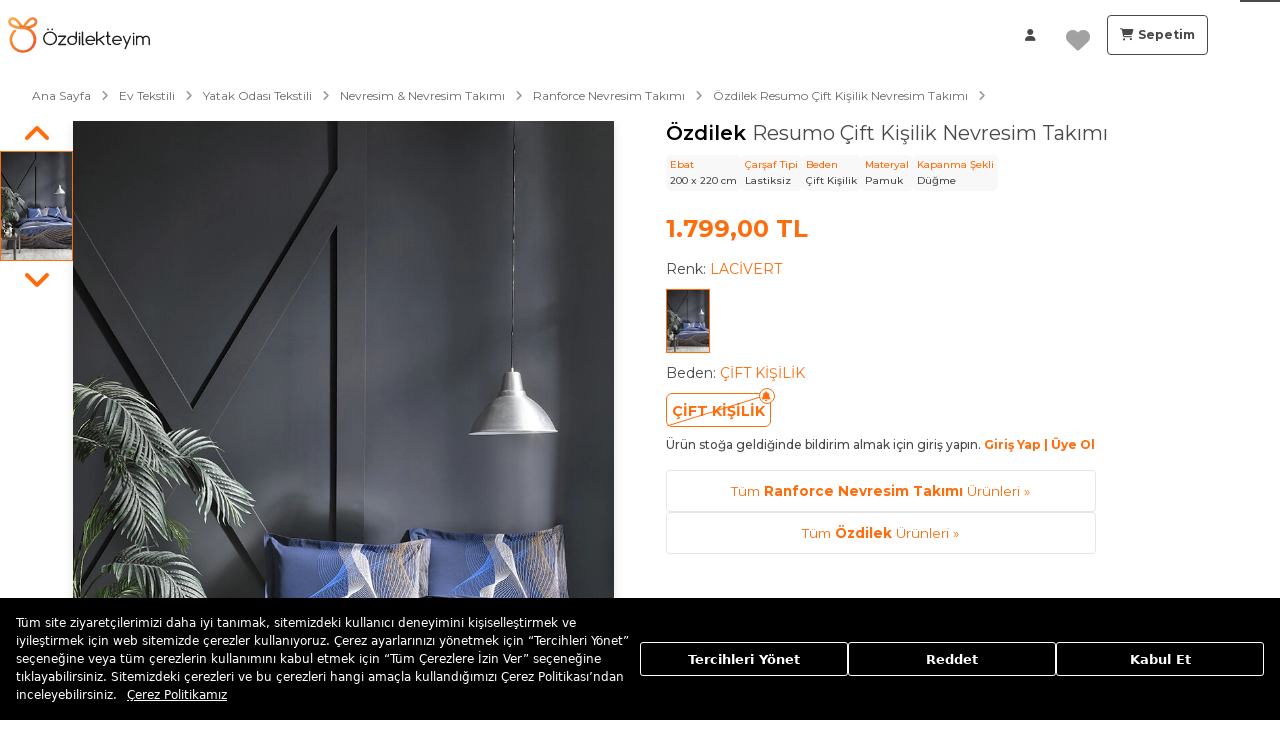

--- FILE ---
content_type: text/html; charset=utf-8
request_url: https://www.ozdilekteyim.com/magaza/ozdilek-resumo-cift-kisilik-nevresim-takimi-p-12692784
body_size: 61181
content:
<!DOCTYPE html><html lang="tr" dir="ltr" store="magaza" data-beasties-container><head><link rel="preconnect" href="https://api.ozdilekteyim.com">
  <title>Özdilek Resumo Çift Kişilik Nevresim Takımı | Ranforce Nevresim Takımı | Özdilek</title>
  <meta name="description" content="Özdilek Resumo Çift Kişilik Nevresim Takımı indirimli fiyatlar ve avantajlarla Özdilekteyim'de! Alışverişe hemen başlayın!">
  <base href="https://www.ozdilekteyim.com">

  <meta http-equiv="Content-language" content="tr">
  <meta charset="utf-8">
  <meta http-equiv="Content-type" content="text/html; charset=utf-8">
  <meta http-equiv="X-UA-Compatible" content="IE=8; IE=10; IE=11">
  <meta name="referrer" content="no-referrer-when-downgrade">
  <meta name="apple-itunes-app" content="app-id=1497671112">
  <meta name="google-play-app" content="app-id=com.ozdilek.ozdilekteyim">
  <meta name="apple-mobile-web-app-title" content="Özdilekteyim">
  <meta name="application-name" content="Özdilekteyim">
  <meta name="msapplication-TileColor" content="#ff6d09">
  <meta name="theme-color" content="#ffffff">
  <meta name="google-site-verification" content="tht5gF7CLXXUj4XJzQYwWru-lJhpv8bIW0PU5KM5wNM">
  <meta name="format-detection" content="telephone=no">
  <meta name="viewport" content="width=device-width, initial-scale=1, maximum-scale=1, user-scalable=0, viewport-fit=cover">

  <meta property="al:ios:app_store_id" content="1497671112">
  <meta property="al:ios:app_name" content="Özdilekteyim">

  <meta property="al:android:package" content="com.ozdilek.ozdilekteyim">
  <meta property="al:android:app_name" content="Özdilekteyim">

  <meta property="al:web:url" content="https://www.ozdilekteyim.com/magaza/ozdilek-resumo-cift-kisilik-nevresim-takimi-p-12692784">

  <meta name="yandex-verification" content="35e797fc1084498f">

  <link rel="dns-prefetch" href="//www.googletagmanager.com">
  <link rel="dns-prefetch" href="//www.google-analytics.com">
  <link rel="dns-prefetch" href="//www.facebook.com">
  <link rel="dns-prefetch" href="//ozdilekteyim.api.useinsider.com">
  <link rel="dns-prefetch" href="//widget-mediator.zopim.com">
  <link rel="dns-prefetch" href="//v2.zopim.com">
  <link rel="dns-prefetch" href="//connect.facebook.net">
  <link rel="dns-prefetch" href="//fonts.googleapis.com">
  <link rel="dns-prefetch" href="//img-ozdilek.mncdn.com">
  <link rel="dns-prefetch" href="//fonts.googleapis.com">
  <link rel="dns-prefetch" href="//ekr.zdassets.com">
  <link rel="dns-prefetch" href="//googleads.g.doubleclick.net/">
  <link rel="dns-prefetch" href="//widget.criteo.com/">
  <link rel="dns-prefetch" href="//dis.eu.criteo.com/">
  <link rel="dns-prefetch" href="//www.googleadservices.com/">
  <link rel="dns-prefetch" href="//static.criteo.net/">
  <link rel="dns-prefetch" href="//stats.g.doubleclick.net/">
  <link rel="dns-prefetch" href="//ajax.googleapis.com/">
  <link rel="dns-prefetch" href="//analytics.google.com">
  <link rel="shortcut icon" href="favicon.ico">
  <link href="https://img-ozdilekteyim.mncdn.com/medias/touch-icon-180px.png?context=[base64]" rel="apple-touch-icon" sizes="180x180">
  <link rel="apple-touch-icon-precomposed" href="https://img-ozdilekteyim.mncdn.com/medias/touch-icon-60px.png?context=[base64]" sizes="60x60">
  <link rel="apple-touch-icon-precomposed" href="https://img-ozdilekteyim.mncdn.com/medias/touch-icon-72px.png?context=[base64]" sizes="72x72">
  <link rel="apple-touch-icon-precomposed" href="https://img-ozdilekteyim.mncdn.com/medias/touch-icon-76px.png?context=[base64]" sizes="76x76">
  <link rel="apple-touch-icon-precomposed" href="https://img-ozdilekteyim.mncdn.com/medias/touch-icon-114px.png?context=[base64]" sizes="114x114">
  <link rel="apple-touch-icon-precomposed" href="https://img-ozdilekteyim.mncdn.com/medias/touch-icon-120px.png?context=[base64]" sizes="120x120">
  <link rel="apple-touch-icon-precomposed" href="https://img-ozdilekteyim.mncdn.com/medias/touch-icon-144px.png?context=[base64]" sizes="144x144">
  <link rel="apple-touch-icon-precomposed" href="https://img-ozdilekteyim.mncdn.com/medias/touch-icon-152px.png?context=[base64]" sizes="152x152">

  <link rel="icon" type="image/x-icon" href="favicon.ico">
  <link rel="manifest" href="manifest.webmanifest">
  <meta name="occ-backend-base-url" content="https://api.ozdilekteyim.com">

  <script>
    function detectOldIE() {
      var ua = window.navigator.userAgent;
      var msie = ua.indexOf('MSIE ');
      if (msie > 0) {
        return true;
      }
      var trident = ua.indexOf('Trident/');
      if (trident > 0) {
        var rv = ua.indexOf('rv:');
        return true;
      }

      const edge = ua.indexOf('Edge/');
      if (edge > 0) {
        const minEdgeVersion = 79;
        const edgeVersion = parseInt(ua.substring(edge + 5, ua.indexOf('.', edge)), 10);
        if (edgeVersion < minEdgeVersion) {
          return true
        }
      }
      return false;
    }

    function ensureBrowserSuggestStyles() {
      if (document.getElementById('browser-suggest-stylesheet')) {
        return;
      }

      var styleLink = document.createElement('link');
      styleLink.id = 'browser-suggest-stylesheet';
      styleLink.rel = 'stylesheet';
      styleLink.href = 'assets/css/browser-suggest.css';
      document.head.appendChild(styleLink);
    }

    document.onreadystatechange = function (e) {
      setTimeout(() => {
        const version = detectOldIE();

        if (version === false) {
          document.getElementById('browser-suggest').style.display = 'none';
        } else {
          ensureBrowserSuggestStyles();
          document.getElementById('browser-suggest').style.display = 'block';
          document.getElementsByTagName('ozd-root').item(0).style.display = 'none';
        }
      })
    };

    window.dataLayer = window.dataLayer || [];
    window.insider_object = window.insider_object || {};

</script>
  <link rel="preload" href="https://assets.cookieseal.com/cookie-seal.css" as="style" onload="this.onload=null;this.rel='stylesheet'">
  <noscript><link rel="stylesheet" href="https://assets.cookieseal.com/cookie-seal.css"></noscript>
  <script src="https://assets.cookieseal.com/cookie-seal.js"></script>
  <link rel="preconnect" href="https://fonts.googleapis.com">
  <link rel="preconnect" href="https://fonts.gstatic.com" crossorigin>
  <link href="https://fonts.googleapis.com/css2?family=Montserrat:ital,wght@0,100..900;1,100..900&amp;display=swap" rel="stylesheet">
<style>.fas,.fa-solid,.fa-regular{-moz-osx-font-smoothing:grayscale;-webkit-font-smoothing:antialiased;display:var(--fa-display, inline-block);font-style:normal;font-variant:normal;line-height:1;text-rendering:auto}.fas:before,.fa-solid:before,.fa-regular:before{content:var(--fa)}.fas,.fa-solid,.fa-regular{font-family:"Font Awesome 6 Free"}.fa-angle-right{--fa: "\f105"}.fa-user{--fa: "\f007"}.fa-image{--fa: "\f03e"}.fa-heart{--fa: "\f004"}.fa-shopping-cart{--fa: "\f07a"}.fa-angle-up{--fa: "\f106"}.fa-angle-left{--fa: "\f104"}.fa-magnifying-glass-plus{--fa: "\f00e"}:root{--fa-style-family-brands: "Font Awesome 6 Brands";--fa-font-brands: normal 400 1em/1 "Font Awesome 6 Brands"}@font-face{font-family:"Font Awesome 6 Brands";font-style:normal;font-weight:400;font-display:block;src:url(fa-brands-400.86ee2658f0f3b5a5.woff2) format("woff2"),url(fa-brands-400.8eaf0c8893de015e.ttf) format("truetype")}:root{--fa-style-family-classic: "Font Awesome 6 Free";--fa-font-regular: normal 400 1em/1 "Font Awesome 6 Free"}@font-face{font-family:"Font Awesome 6 Free";font-style:normal;font-weight:400;font-display:block;src:url(fa-regular-400.849b82e233cfe2f9.woff2) format("woff2"),url(fa-regular-400.bd1cf947e4932a4d.ttf) format("truetype")}.fa-regular{font-weight:400}:root{--fa-style-family-classic: "Font Awesome 6 Free";--fa-font-solid: normal 900 1em/1 "Font Awesome 6 Free"}@font-face{font-family:"Font Awesome 6 Free";font-style:normal;font-weight:900;font-display:block;src:url(fa-solid-900.ee6983981ffcbb41.woff2) format("woff2"),url(fa-solid-900.7a5aa5abd625137f.ttf) format("truetype")}.fas,.fa-solid{font-weight:900}@font-face{font-family:"Font Awesome 5 Free";font-display:block;font-weight:900;src:url(fa-solid-900.ee6983981ffcbb41.woff2) format("woff2"),url(fa-solid-900.7a5aa5abd625137f.ttf) format("truetype")}@font-face{font-family:"Font Awesome 5 Free";font-display:block;font-weight:400;src:url(fa-regular-400.849b82e233cfe2f9.woff2) format("woff2"),url(fa-regular-400.bd1cf947e4932a4d.ttf) format("truetype")}@font-face{font-family:FontAwesome;font-display:block;src:url(fa-solid-900.ee6983981ffcbb41.woff2) format("woff2"),url(fa-solid-900.7a5aa5abd625137f.ttf) format("truetype")}@font-face{font-family:FontAwesome;font-display:block;src:url(fa-brands-400.86ee2658f0f3b5a5.woff2) format("woff2"),url(fa-brands-400.8eaf0c8893de015e.ttf) format("truetype")}@font-face{font-family:FontAwesome;font-display:block;src:url(fa-regular-400.849b82e233cfe2f9.woff2) format("woff2"),url(fa-regular-400.bd1cf947e4932a4d.ttf) format("truetype");unicode-range:U+F003,U+F006,U+F014,U+F016-F017,U+F01A-F01B,U+F01D,U+F022,U+F03E,U+F044,U+F046,U+F05C-F05D,U+F06E,U+F070,U+F087-F088,U+F08A,U+F094,U+F096-F097,U+F09D,U+F0A0,U+F0A2,U+F0A4-F0A7,U+F0C5,U+F0C7,U+F0E5-F0E6,U+F0EB,U+F0F6-F0F8,U+F10C,U+F114-F115,U+F118-F11A,U+F11C-F11D,U+F133,U+F147,U+F14E,U+F150-F152,U+F185-F186,U+F18E,U+F190-F192,U+F196,U+F1C1-F1C9,U+F1D9,U+F1DB,U+F1E3,U+F1EA,U+F1F7,U+F1F9,U+F20A,U+F247-F248,U+F24A,U+F24D,U+F255-F25B,U+F25D,U+F271-F274,U+F278,U+F27B,U+F28C,U+F28E,U+F29C,U+F2B5,U+F2B7,U+F2BA,U+F2BC,U+F2BE,U+F2C0-F2C1,U+F2C3,U+F2D0,U+F2D2,U+F2D4,U+F2DC}@font-face{font-family:FontAwesome;font-display:block;src:url(fa-v4compatibility.59487ca3d8487240.woff2) format("woff2"),url(fa-v4compatibility.c63df8a6c67912d1.ttf) format("truetype");unicode-range:U+F041,U+F047,U+F065-F066,U+F07D-F07E,U+F080,U+F08B,U+F08E,U+F090,U+F09A,U+F0AC,U+F0AE,U+F0B2,U+F0D0,U+F0D6,U+F0E4,U+F0EC,U+F10A-F10B,U+F123,U+F13E,U+F148-F149,U+F14C,U+F156,U+F15E,U+F160-F161,U+F163,U+F175-F178,U+F195,U+F1F8,U+F219,U+F27A}*,*:before,*:after{box-sizing:border-box}html{font-family:sans-serif;line-height:1.15;-webkit-text-size-adjust:100%;-webkit-tap-highlight-color:rgba(0,0,0,0)}footer,header,main,nav{display:block}body{margin:0;font-family:Montserrat,-apple-system,BlinkMacSystemFont,Segoe UI,Roboto,Noto Sans,Liberation Sans,sans-serif,"Apple Color Emoji","Segoe UI Emoji",Segoe UI Symbol,"Noto Color Emoji";font-size:.75rem;font-weight:300;line-height:1.6;color:#494949;text-align:left;background-color:#fff}[tabindex="-1"]:focus:not(:focus-visible){outline:0!important}h1,h2,h3,h4{margin-top:0;margin-bottom:1rem}p{margin-top:0;margin-bottom:1.5rem}ul{margin-top:0;margin-bottom:1rem}ul ul{margin-bottom:0}b{font-weight:700}small{font-size:80%}a{color:#ff6c0c;text-decoration:none;background-color:transparent}a:hover{color:#bf4b00;text-decoration:none}a:not([href]):not([class]){color:inherit;text-decoration:none}a:not([href]):not([class]):hover{color:inherit;text-decoration:none}img{vertical-align:middle;border-style:none}svg{overflow:hidden;vertical-align:middle}table{border-collapse:collapse}th{text-align:inherit;text-align:-webkit-match-parent}button{border-radius:0}button:focus:not(:focus-visible){outline:0}button{margin:0;font-family:inherit;font-size:inherit;line-height:inherit}button{overflow:visible}button{text-transform:none}button,[type=button]{-webkit-appearance:button}button:not(:disabled),[type=button]:not(:disabled){cursor:pointer}button::-moz-focus-inner,[type=button]::-moz-focus-inner{padding:0;border-style:none}h1,h2,h3,h4{margin-bottom:1rem;font-weight:700;line-height:1.2222222222}h1{font-size:1.3875rem}h2{font-size:1.3125rem}h3{font-size:1.03125rem}h4{font-size:.84375rem}small{font-size:.65625rem;font-weight:"normal"}.container,cx-page-layout.ProductDetailsPageTemplate cx-page-slot.Tabs,cx-page-layout.ProductDetailsPageTemplate cx-page-slot.Summary{width:100%;padding-right:15px;padding-left:15px;margin-right:auto;margin-left:auto}.row{display:flex;flex-wrap:wrap;margin-right:-15px;margin-left:-15px}.col-xl-3,.col-lg-3,.col-md-8,.col-md-6,.col-sm-12,.col-12{position:relative;width:100%;padding-right:15px;padding-left:15px}.col-12{flex:0 0 100%;max-width:100%}@media (min-width: 576px){.col-sm-12{flex:0 0 100%;max-width:100%}}@media (min-width: 768px){.col-md-6{flex:0 0 50%;max-width:50%}.col-md-8{flex:0 0 66.66666667%;max-width:66.66666667%}}@media (min-width: 992px){.col-lg-3{flex:0 0 25%;max-width:25%}}@media (min-width: 1200px){.col-xl-3{flex:0 0 25%;max-width:25%}}.d-none{display:none!important}.d-inline-block{display:inline-block!important}@media (min-width: 1200px){.d-xl-inline-block{display:inline-block!important}}.position-relative{position:relative!important}.mb-0{margin-bottom:0!important}.mb-3{margin-bottom:1rem!important}.p-0{padding:0!important}.text-center{text-align:center!important}.collapse:not(.show){display:none}.accordion-item{position:relative;display:flex;flex-direction:column;min-width:0;word-wrap:break-word;background-color:#fff;background-clip:border-box;border:1px solid rgba(0,0,0,.125);border-radius:.25rem}.accordion-body{flex:1 1 auto;min-height:1px;padding:1.25rem}.accordion-header{padding:.75rem 1.25rem;margin-bottom:0;background-color:#00000008;border-bottom:1px solid rgba(0,0,0,.125)}.accordion-header:first-child{border-radius:calc(.25rem - 1px) calc(.25rem - 1px) 0 0}.accordion{overflow-anchor:none}.accordion>.accordion-item{overflow:hidden}.accordion>.accordion-item:not(:last-of-type){border-bottom:0;border-bottom-right-radius:0;border-bottom-left-radius:0}.accordion>.accordion-item:not(:first-of-type){border-top-left-radius:0;border-top-right-radius:0}.accordion>.accordion-item>.accordion-header{border-radius:0;margin-bottom:-1px}.btn,.accordion-button{display:inline-block;font-weight:400;color:#494949;text-align:center;vertical-align:middle;-webkit-user-select:none;user-select:none;background-color:transparent;border:1px solid transparent;padding:14px .75rem;font-size:.75rem;line-height:20;border-radius:.25rem;transition:color .15s ease-in-out,background-color .15s ease-in-out,border-color .15s ease-in-out,box-shadow .15s ease-in-out}@media (prefers-reduced-motion: reduce){.btn,.accordion-button{transition:none}}.btn:hover,.accordion-button:hover{color:#494949;text-decoration:none}.btn:focus,.accordion-button:focus{outline:0;box-shadow:0 0 #ff6c0c40}.btn:disabled,.accordion-button:disabled{opacity:.65}.btn:not(:disabled):not(.disabled),.accordion-button:not(:disabled):not(.disabled){cursor:pointer}.btn-outline-primary{color:#ff6c0c;border-color:#ff6c0c}.btn-outline-primary:hover{color:#fff;background-color:#ff6c0c;border-color:#ff6c0c}.btn-outline-primary:focus{box-shadow:0 0 #ff6c0c80}.btn-outline-primary:disabled{color:#ff6c0c;background-color:transparent}.btn-outline-primary:not(:disabled):not(.disabled):active{color:#fff;background-color:#ff6c0c;border-color:#ff6c0c}.btn-outline-primary:not(:disabled):not(.disabled):active:focus{box-shadow:0 0 #ff6c0c80}.btn-outline-dark{color:#494949;border-color:#494949}.btn-outline-dark:hover{color:#fff;background-color:#494949;border-color:#494949}.btn-outline-dark:focus{box-shadow:0 0 #49494980}.btn-outline-dark:disabled{color:#494949;background-color:transparent}.btn-outline-dark:not(:disabled):not(.disabled):active{color:#fff;background-color:#494949;border-color:#494949}.btn-outline-dark:not(:disabled):not(.disabled):active:focus{box-shadow:0 0 #49494980}.accordion-button{font-weight:"normal";color:#ff6c0c;text-decoration:none}.accordion-button:hover{color:#bf4b00;text-decoration:none}.accordion-button:focus{text-decoration:none}.accordion-button:disabled{color:#6c757d;pointer-events:none}.btn-sm{padding:.25rem .5rem;font-size:.65625rem;line-height:1.5;border-radius:.2rem}:root{--cx-spatial-base: .5rem;--cx-spatial-sm: calc(var(--cx-spatial-base) / 2);--cx-spatial-md: calc(2 * var(--cx-spatial-base));--cx-spatial-lg: calc(4 * var(--cx-spatial-base));--cx-spatial-xl: calc(8 * var(--cx-spatial-base))}button:focus{outline:none}.btn,.accordion-button{font-size:.891rem;text-transform:var(--cx-text-transform);line-height:1;padding:12px 24px;min-height:48px;min-width:48px;border-radius:var(--cx-buttons-border-radius);font-size:var(--cx-font-size, .84375rem);font-weight:var(--cx-font-weight-bold);line-height:var(--cx-line-height, 1.2222222222)}.btn-sm{padding-top:0;padding-bottom:0;height:40px;max-height:40px;min-width:40px}.accordion-button{font-size:.84375rem;color:var(--cx-color-primary);text-decoration:underline;cursor:pointer;display:inline-block;border-style:none;font-size:var(--cx-font-size, .75rem);font-weight:var(--cx-font-weight-semi);line-height:var(--cx-line-height, 1.2222222222)}.accordion-button:focus{border-radius:4px}button:focus,.btn:focus,.accordion-button:focus{outline-style:solid;outline-color:var(--cx-color-visual-focus);outline-width:var(--cx-visual-focus-width, 2px);outline-offset:2px;transition:none;box-shadow:0 0 0 2px var(--cx-color-inverse)}@media (max-width: 991.98px){button:focus,.btn:focus,.accordion-button:focus{outline-offset:-2px}}.accordion-item{border-radius:0}.accordion-body{padding:20px}.accordion-header{background-color:var(--cx-color-secondary);font-size:var(--cx-font-size, .65625rem);font-weight:var(--cx-font-weight-bold);line-height:var(--cx-line-height, 1.2222222222);color:var(--cx-color-inverse);line-height:20px;padding-top:5px;padding-bottom:5px;border-radius:0}.accordion-header:first-child{border-radius:0}.accordion .accordion-item{margin-bottom:20px;border:none}.accordion .accordion-header{background-color:#eee;padding:25px 20px;border:none}.accordion .accordion-body{padding:30px 0 20px}a,a:hover{color:var(--cx-color-primary)}@media (max-width: 767.98px){a{min-height:48px;min-width:48px;display:block}}:root{--cx-spinner-size: 40px}.cx-hamburger{padding:10px 15px;display:inline-block;cursor:pointer;transition-property:opacity,filter;transition-duration:.15s;transition-timing-function:linear;font:inherit;color:inherit;text-transform:none;background-color:transparent;border:0;margin:0;overflow:visible}.cx-hamburger:hover{opacity:.7}.hamburger-box{width:26px;height:17px;display:inline-block;position:relative}.hamburger-inner{display:block;top:50%;margin-top:-1.5px}.hamburger-inner,.hamburger-inner:before,.hamburger-inner:after{width:26px;height:3px;background-color:#fff;border-radius:0;position:absolute;transition-property:transform;transition-duration:.15s;transition-timing-function:ease}.hamburger-inner:before,.hamburger-inner:after{content:"";display:block}.hamburger-inner:before{top:-7px}.hamburger-inner:after{bottom:-7px}.cx-hamburger .hamburger-inner{transition-duration:75ms;transition-timing-function:cubic-bezier(.55,.055,.675,.19)}.cx-hamburger .hamburger-inner:before{transition:top 75ms .12s ease,opacity 75ms ease}.cx-hamburger .hamburger-inner:after{transition:bottom 75ms .12s ease,transform 75ms cubic-bezier(.55,.055,.675,.19)}:root{--cx-color-background: #eee;--cx-color-text: #494949;--cx-color-inverse: #ffffff;--cx-color-transparent: transparent;--cx-color-primary: #ff6c0c;--cx-color-secondary: #fff;--cx-color-success: #5dac06;--cx-color-info: #17a2b8;--cx-color-warning: #ffc107;--cx-color-danger: #db0002;--cx-color-light: #d3d6db;--cx-color-dark: #494949;--cx-color-primary-accent: #dc5a04;--cx-color-success-accent: #f0fbe4;--cx-color-danger-accent: #fff1f1;--cx-color-warning-accent: #fff5df;--cx-color-info-accent: #deeffe;--cx-color-medium: #d3d6db;--cx-color-background-dark: #212738;--cx-color-visual-focus: #6d9df7;--cx-color-background-focus: rgba(80, 176, 244, .1);--cx-color-border-focus: rgba(166, 204, 232, .6);--cx-page-width-max: 1140px;--cx-font-weight-light: 300;--cx-font-weight-normal: 400;--cx-font-weight-semi: 600;--cx-font-weight-bold: 700;--cx-text-transform: capitalize;--cx-direction: ltr;--cx-transition-duration: .5s;--cx-animation-duration: 1s;--cx-border-radius: 1em;--cx-buttons-border-radius: 2rem;--cx-buttons-border-width: 3px;--cx-border-style: solid}:root body{text-align:start}:root{--btf-delay: .3s;--btf-min-height: 100vh;--btf-margin-top: 100vh}cx-page-layout cx-page-slot{transition:margin-top 0s,min-height 0s;transition-delay:var(--btf-delay);min-height:initial;margin-top:initial}.cxFeat_disableCxPageSlotMarginAnimation cx-page-layout cx-page-slot{transition:none;transition-delay:0s}:root{--cx-color-ghost: #f1f1f1;--cx-color-ghost-animation: rgba(255, 255, 255, .2);--cx-ghost-radius: 5px;--cx-ghost-margin: 10px}cx-page-layout{display:block;width:100%}cx-page-layout cx-page-slot{display:flex;flex-wrap:wrap;justify-content:center;flex:1 1 var(--cx-flex-basis, 100%)}cx-page-layout cx-page-slot>*{flex:1 1 var(--cx-flex-basis, 100%)}cx-page-layout.footer{background-color:var(--cx-color-secondary);color:var(--cx-color, var(--cx-color-inverse))}cx-page-slot{display:block}cx-paragraph{display:block}cx-page-slot.cx-bottom-header-slot{display:flex}cx-page-slot.cx-bottom-header-slot>*{flex:1 1 var(--cx-flex-basis, 100%)}cx-page-layout.ProductDetailsPageTemplate{padding:var(--cx-padding, 2.5rem 0 0)}cx-page-layout.ProductDetailsPageTemplate .cx-tab-paragraph-content{background-color:var(--cx-color-background)}cx-page-layout.ProductDetailsPageTemplate cx-page-slot.Summary{margin-bottom:40px}@media (min-width: 992px){cx-page-layout.ProductDetailsPageTemplate cx-page-slot.Summary{display:grid;grid-column-gap:20px;grid-row-gap:0px;grid-template-columns:1fr 1fr;grid-template-rows:repeat(5,auto) 1fr}.cxFeat_a11yPdpGridArrangement cx-page-layout.ProductDetailsPageTemplate cx-page-slot.Summary{grid-template-rows:repeat(6,auto) 1fr}}cx-page-layout.ProductDetailsPageTemplate cx-page-slot.UpSelling,cx-page-layout.ProductDetailsPageTemplate cx-page-slot.CrossSelling{max-width:var(--cx-page-width-max);margin:auto}cx-navigation-ui .wrapper{cursor:default}cx-navigation-ui nav:focus{color:var(--cx-g-color-primary)}cx-navigation-ui span{margin:0}@media (min-width: 992px){cx-navigation-ui nav li>cx-generic-link>a{padding-top:10px;padding-bottom:12px;padding-inline-start:0;margin-top:10px;margin-bottom:10px}cx-navigation-ui nav ul.childs>li>cx-generic-link>a{padding:5px 0}cx-navigation-ui nav ul.childs>li>cx-generic-link>a:hover{color:var(--cx-color-text);text-decoration:underline}}cx-navigation-ui a{color:currentColor}cx-navigation-ui{display:flex}@media (min-width: 992px){cx-navigation-ui{background-color:var(--cx-color-text)}}cx-navigation-ui nav{outline:none}cx-navigation-ui nav ul{list-style:none;padding-inline-start:0;margin-bottom:0}cx-scroll-to-top{display:none;height:48px;width:48px;position:fixed;bottom:80px;inset-inline-end:60px;z-index:100}cx-scroll-to-top button{height:inherit;width:inherit;font-size:30px;color:var(--cx-color-inverse);background-color:var(--cx-color-primary);border:transparent;border-radius:12px;box-shadow:#00000012 0 1px 1px,#00000012 0 2px 2px,#00000012 0 4px 4px,#00000012 0 8px 8px,#00000012 0 16px 16px}@media (hover: hover){cx-scroll-to-top button:hover{background-color:var(--cx-color-primary-accent)}}@media (max-width: 767.98px){cx-scroll-to-top{inset-inline-end:15px}}@media screen and (max-width: 544px){cx-navigation-ui span{font-size:14px}}@media screen and (max-width: 444px){cx-navigation-ui span{font-size:11px}}cx-media{position:relative;display:block}cx-media img{max-width:100%;max-height:100%;transform:scale(1);opacity:1;transition:all .6s}ozd-custom-tab-paragraph-container>div>div{background:var(--cx-color-background)}ozd-custom-tab-paragraph-container>div>div:not(.active){display:none}ozd-custom-tab-paragraph-container>div>button{margin:0;padding:0;appearance:none;outline:0;border:0;display:inline-block;text-decoration:none;-webkit-user-select:none;user-select:none;vertical-align:middle;white-space:nowrap;background-color:transparent;cursor:pointer}ozd-custom-tab-paragraph-container>div>button:hover{color:var(--cx-color-primary-accent)}ozd-custom-tab-paragraph-container>div>button:focus{z-index:1}ozd-custom-tab-paragraph-container>div>button:after{content:"";display:block;margin-top:15px;margin-inline-end:auto;margin-bottom:auto;margin-inline-start:auto;height:3px;background:var(--cx-color-primary-accent);width:0;opacity:0;transition:all .6s}ozd-custom-tab-paragraph-container>div>button:hover:after{width:100%}ozd-custom-tab-paragraph-container>div>button:not(.active):hover:after{opacity:.5}@media (max-width: 767.98px){ozd-custom-tab-paragraph-container>div>button{border-top:1px solid var(--cx-color-medium);font-size:var(--cx-font-size, 1.188rem);padding-top:15px;padding-inline-end:0;padding-bottom:0;padding-inline-start:4%;width:100%;text-align:start;height:63px;position:relative;font-size:var(--cx-font-size, 1.03125rem);font-weight:var(--cx-font-weight-semi);line-height:var(--cx-line-height, 1.2222222222)}ozd-custom-tab-paragraph-container>div>button:focus{box-shadow:0 0}ozd-custom-tab-paragraph-container>div>button>span.accordion-icon:before{content:"+";margin:0 15px;font-size:var(--cx-font-size, 2.063rem);bottom:5px;position:absolute;inset-inline-end:0;color:var(--cx-color-secondary)}ozd-custom-tab-paragraph-container>div>button:after{margin-top:15px;margin-inline-end:auto;margin-bottom:auto;margin-inline-start:-4%}ozd-custom-tab-paragraph-container>div>button:hover:after{width:104%}ozd-custom-tab-paragraph-container>div>div{padding:15px 5px}}@media (min-width: 768px) and (max-width: 991.98px){ozd-custom-tab-paragraph-container>div{grid-template-columns:auto 10px repeat(4,180px) 0px auto}}@media (min-width: 992px) and (max-width: 1199.98px){ozd-custom-tab-paragraph-container>div{grid-template-columns:auto 10px repeat(4,180px) 272px auto}}@media (min-width: 1200px){ozd-custom-tab-paragraph-container>div{grid-template-columns:auto 10px repeat(4,180px) 420px auto}}@media (min-width: 768px){ozd-custom-tab-paragraph-container>div{display:grid}ozd-custom-tab-paragraph-container>div>button{order:0;transition:all .6s;font-size:1.2rem;text-align:center;margin:0}ozd-custom-tab-paragraph-container>div>button:first-of-type{grid-column:3}ozd-custom-tab-paragraph-container>div>div{order:2;grid-column-start:1;grid-column-end:-1;padding:50px 0;border-top:1px var(--cx-color-light) solid}}cx-global-message{position:sticky;display:block;top:0;z-index:2}ozd-custom-tab-paragraph-container{--cx-tab-gap: 0;--cx-tab-btn-bg-color: var(--cx-color-background);--cx-tab-btn-width: 100%;--cx-tab-btn-border: none;--cx-tab-btn-border-radius: none;--cx-tab-btn-font-size: 1.2rem;--cx-tab-panel-bg: var(--cx-color-background);--cx-tab-panel-padding: 50px 0;--cx-tab-panel-border-radius: 0;--cx-tab-panel-margin-top: 0;--cx-tab-panel-border-top: 1px var(--cx-color-light) solid;--cx-tab-panel-border-end: none;--cx-tab-panel-border-bottom: none;--cx-tab-panel-border-start: none}ozd-custom-product-images{display:flex;flex-direction:column;height:100%}ozd-custom-carousel{display:flex;flex:100%;--cx-speed: .5;flex-direction:column}ozd-custom-carousel .carousel-panel{display:flex;justify-content:space-between;align-items:center}ozd-custom-carousel .carousel-panel.size-1 .item{flex:0 0 100%}ozd-custom-carousel .carousel-panel .slides{flex:auto;position:relative}ozd-custom-carousel .carousel-panel .slides .slide{transition:.6s all;width:100%;display:flex;flex-wrap:nowrap;justify-content:flex-start}ozd-custom-carousel .carousel-panel .slides .slide:not(.active){position:absolute;opacity:0;z-index:-1;transition:none}ozd-custom-carousel .carousel-panel .slides .slide .item{opacity:0;z-index:-1;display:flex;flex-direction:column;align-items:center;justify-content:center;text-align:center;height:100%;transition:.4s all}ozd-custom-carousel .carousel-panel .slides .slide .item.active{opacity:1;z-index:1}ozd-custom-carousel .carousel-panel .slides .slide .item:nth-child(1){transition-delay:calc(var(--cx-speed, 1) * .25s)}ozd-custom-carousel .carousel-panel .slides .slide .item:nth-child(2){transition-delay:calc(var(--cx-speed, 1) * .5s)}ozd-custom-carousel .carousel-panel .slides .slide .item:nth-child(3){transition-delay:calc(var(--cx-speed, 1) * .75s)}ozd-custom-carousel .carousel-panel .slides .slide .item:nth-child(4){transition-delay:calc(var(--cx-speed, 1) * 1s)}ozd-custom-carousel .carousel-panel .slides .slide .item{visibility:hidden}ozd-custom-carousel .carousel-panel .slides .slide .item.active{visibility:visible}ozd-custom-carousel button{color:var(--cx-color-inverse)}ozd-custom-carousel button:focus{outline-style:solid;outline-color:var(--cx-color-visual-focus);outline-width:var(--cx-visual-focus-width, 2px);outline-offset:2px;transition:none;box-shadow:0 0 0 2px var(--cx-color-inverse);z-index:10}@media (max-width: 991.98px){ozd-custom-carousel button:focus{outline-offset:-2px}}ozd-custom-carousel .previous,ozd-custom-carousel .next{background-color:transparent;border:none;font-size:2rem;color:var(--cx-color-primary)}@media (max-width: 767.98px){ozd-custom-carousel .previous,ozd-custom-carousel .next{min-width:48px}}cx-icon,.cx-icon{align-self:center;line-height:normal}:root{--cx-popover-font-size: .875rem;--cx-popover-background: var(--cx-color-inverse);--cx-popover-min-width: 140px;--cx-popover-max-width: 280px;--cx-popover-border-width: 1px;--cx-popover-border-color: var(--cx-color-light);--cx-popover-border-radius: 5px;--cx-popover-arrow-width: 1rem;--cx-popover-arrow-height: .5rem;--cx-popover-arrow-color: var(--cx-popover-background);--cx-popover-z-index: 10;--cx-popover-box-shadow-color: rgba(0, 0, 0, .1)}:root{--cx-progress-button-radius: 24px;--cx-progress-button-border-width: 3px;--cx-progress-button-animation-time: 1s;--cx-progress-button-primary-color: var(--cx-color-primary);--cx-progress-button-secondary-color: var(--cx-color-inverse)}:root{--cx-spinner-radius: 120px;--cx-spinner-border-width: 15px;--cx-spinner-animation-time: 1s;--cx-spinner-primary-color: var(--cx-color-primary);--cx-spinner-secondary-color: var(--cx-color-light)}cx-storefront.stop-navigating:before,cx-storefront.stop-navigating:after{height:2px;width:100%;left:0;top:0;margin:0;content:"";position:fixed;z-index:2}cx-storefront.stop-navigating:before{background-color:var(--cx-color-light)}cx-storefront.stop-navigating:after{background-color:var(--cx-color-dark)}@keyframes loaded{0%{margin-inline-start:50%;margin-inline-end:100%}to{margin-inline-start:100%;margin-inline-end:0}}cx-storefront.stop-navigating:after{animation:loaded .5s}cx-storefront{display:flex;flex-direction:column;min-height:100vh}cx-storefront:focus{outline:none}cx-storefront>footer{margin-top:auto}header{background-color:var(--cx-color-light);color:var(--cx-color-inverse)}@media (min-width: 992px){header{background:linear-gradient(to top,var(--cx-color-background-dark) 67px,var(--cx-color-light) 0)}}header .header{max-width:var(--cx-page-width-max);margin:auto;display:flex;flex-wrap:wrap}@media (min-width: 992px){header .header{padding:0 10px}}header .header>*{align-self:center;display:block;flex:none}header:not(.is-expanded) cx-page-layout.navigation{display:none}header .NavigationBar{flex:100%;min-height:67px}@media (max-width: 991.98px){header .NavigationBar{background-color:var(--cx-color-background)}}header .cx-hamburger{display:block}@media (max-width: 991.98px){header .SiteLogin{background-color:var(--cx-color-light);color:var(--cx-color, var(--cx-color-text))}}@media (min-width: 992px){header .cx-hamburger{display:none}header .SiteLogin{padding:.5rem 1rem}}header .hamburger-inner,header .hamburger-inner:before,header .hamburger-inner:after{background-color:var(--cx-color-primary)}cx-skip-link{position:fixed;display:flex;justify-content:center;top:-100%;z-index:11;width:100%;height:100%;background-color:#0000;transition:top 0s .3s ease,background-color .3s ease}cx-skip-link>div{display:contents}cx-skip-link:focus-within{top:0;background-color:#00000080;transition:background-color .3s ease}:root{--cx-transition-duration: .3s;--cx-split-gutter: 40px;--cx-active-view: 1}@media (max-width: 991.98px){:root{--cx-max-views: 1;--cx-split-gutter: 0px}}@media (min-width: 992px){:root{--cx-max-views: 2}}cx-global-message{z-index:99999}cx-global-message>div{position:fixed;right:1rem;top:1rem}cx-media img{border-radius:.25rem}cx-navigation-ui .wrapper{margin-right:5rem}@media (max-width: 991.98px){cx-navigation-ui .wrapper{margin-right:0}}cx-scroll-to-top{bottom:15px;inset-inline-end:30px}cx-scroll-to-top button{display:flex;align-items:center;justify-content:center}@media (max-width: 991.98px){cx-scroll-to-top{display:none!important}}@media (max-width: 991.98px){html[store=magaza] ozd-custom-tab-paragraph-container .tab-0:before{background-image:url(https://img-ozdilekteyim.mncdn.com/medias/urun-aciklamalari.svg?context=[base64])}html[store=magaza] ozd-custom-tab-paragraph-container .tab-1:before{background-image:url(https://img-ozdilekteyim.mncdn.com/medias/taksit-secenekleri.svg?context=[base64])}html[store=magaza] ozd-custom-tab-paragraph-container .tab-3:before{background-image:url(https://img-ozdilekteyim.mncdn.com/medias/teslimat-iade.svg?context=[base64])}html[store=magaza] ozd-custom-tab-paragraph-container .tab-4:before{background-image:url(https://img-ozdilekteyim.mncdn.com/medias/yorumlar.svg?context=bWFzdGVyfGFzc2V0c3w4NTF8aW1hZ2Uvc3ZnK3htbHxhR1EyTDJoalpTOHhNRFl5TnpnM01qWTROakV4TUM5NWIzSjFiV3hoY2k1emRtY3xhMGZmMDE0ZWYyODEzYWRiY2ZiNGZiY2MxNjdhZDlhMzA3MTA0YzUwMjQ0MWVkNzg4OWVmMmQ3N2RmMTgwZDA4)}}ozd-custom-tab-paragraph-container>.container{padding-left:0;padding-right:0}ozd-custom-tab-paragraph-container>.container>div{--layout-padding: 1rem;padding-left:var(--layout-padding);padding-right:var(--layout-padding);background-color:#f3f3f3}@media (min-width: 1200px){ozd-custom-tab-paragraph-container>.container>div{--layout-padding: 2rem}}@media (min-width: 1440px){ozd-custom-tab-paragraph-container>.container>div{--layout-padding: 4rem}}@media (min-width: 1800px){ozd-custom-tab-paragraph-container>.container>div{--layout-padding: 10rem}}@media (min-width: 19200px){ozd-custom-tab-paragraph-container>.container>div{--layout-padding: 18rem}}ozd-custom-tab-paragraph-container>.container>div>*{max-width:1360px;margin:0 auto;display:block}ozd-custom-tab-paragraph-container>.container>button{color:var(--cx-color-text)}@media (max-width: 991.98px){ozd-custom-tab-paragraph-container>.container>button{font-size:14px;font-weight:500;height:auto;display:flex;padding:10px 20px;justify-content:flex-start;align-items:center}ozd-custom-tab-paragraph-container>.container>button>.accordion-icon:before{content:"\f054";font-family:"Font Awesome 5 Free";font-size:12px;font-weight:600;bottom:10px}}ozd-custom-tab-paragraph-container>.container>button:hover{color:var(--cx-color-primary)}ozd-custom-tab-paragraph-container>.container>button:after{background:var(--cx-color-primary)}@media (max-width: 991.98px){ozd-custom-tab-paragraph-container>.container>button:after{display:none}}ozd-custom-tab-paragraph-container>.container>button:before{content:"";width:32px;height:20px;background-size:19px;background-repeat:no-repeat;margin-top:2px}@media (max-width: 991.98px){ozd-custom-tab-paragraph-container>.container{border-bottom:8px solid #f5f5f5;border-top:8px solid #f5f5f5}}ozd-custom-tab-paragraph-container>div{grid-template-columns:auto 10px repeat(5,15%) auto}ozd-custom-stock-notification{flex:0 1 100%}ozd-footer-navigation cx-navigation-ui{background-color:#f4f4f4}ozd-footer-navigation cx-navigation-ui nav{width:100%}ozd-footer-navigation cx-navigation-ui ul>li{flex:1 1 0;max-width:100%}ozd-footer-navigation cx-navigation-ui:first-child ul{display:flex;justify-content:space-between}ozd-footer-navigation cx-navigation-ui ul.childs{display:initial}ozd-footer-navigation cx-navigation-ui ul.childs li{width:initial;padding:initial}ozd-footer-navigation cx-navigation-ui ul.childs li span{margin-top:2rem}ozd-footer-navigation .btn-facebook,ozd-footer-navigation .btn-instagram,ozd-footer-navigation .btn-twitter,ozd-footer-navigation .btn-youtube,ozd-footer-navigation .btn-whatsapp,ozd-footer-navigation .btn-tel{display:flex!important;align-items:center}ozd-footer-navigation .btn-facebook:before,ozd-footer-navigation .btn-instagram:before,ozd-footer-navigation .btn-twitter:before,ozd-footer-navigation .btn-youtube:before,ozd-footer-navigation .btn-whatsapp:before,ozd-footer-navigation .btn-tel:before{font-size:1.5rem;border-radius:5px;width:2rem;height:2rem;margin-right:.5rem;color:#fff;display:flex;justify-content:center;align-items:center;font-family:FontAwesome;font-weight:400}ozd-footer-navigation .btn-facebook:before{background-color:#1877f2;content:"\f09a"}ozd-footer-navigation .btn-instagram:before{background:linear-gradient(115deg,#f9ce34,#ee2a7b,#6228d7);content:"\f16d"}ozd-footer-navigation .btn-twitter:before{background:#000 url(https://img-ozdilekteyim.mncdn.com/medias/twitter-logo.png?context=bWFzdGVyfGFzc2V0c3wyMDg2fGltYWdlL3BuZ3xhREl3TDJnM055OHhNRFF4TkRBME1qVXhNelF6T0M5MGQybDBkR1Z5TFd4dloyOHVjRzVufDhjM2JlMjgxNjExOTdlMGM2NGYzNjk0NzZmMTZmZmI1ZjBlNTI5YzA1MDNkYjFmYzFjYzQ4NGIyOTU1NDcxNjI) no-repeat center;background-size:16px;content:""}ozd-footer-navigation .btn-youtube:before{background-color:red;content:"\f167"}ozd-footer-navigation .btn-whatsapp:before{background-color:#48c757;content:"\f232";width:1.5rem;height:1.5rem;font-size:20px}ozd-footer-navigation .btn-tel{color:inherit;position:relative;text-align:center;border:1px solid #c8c8c8;border-radius:5px;padding:4px;flex-direction:column}ozd-footer-navigation .btn-tel:after{content:"444 88 71";font-size:1rem;font-weight:600;color:#3e3e3e}ozd-footer-navigation .mobile-visible .btn-whatsapp{color:#000;border:1px solid #c0c0c0;margin-right:5px;border-radius:7px;font-size:12px;padding-right:2px}ozd-footer-navigation .mobile-visible .btn-whatsapp:before{width:2rem;height:2rem;border-bottom-right-radius:0;border-top-right-radius:0}ozd-footer-navigation .mobile-visible .btn-tel{color:#000;border:1px solid #bfbfbf;line-height:16px;border-radius:6px;flex-direction:column;padding:0 2px 0 36px}ozd-footer-navigation .mobile-visible .btn-tel:before{background-color:var(--cx-color-primary);content:"\f590";font-size:1rem;position:absolute;left:0;border-bottom-right-radius:0;border-top-right-radius:0}ozd-footer-navigation .mobile-visible .btn-tel:after{font-size:14px}ozd-footer-navigation .mobile-social-list{display:flex!important;flex-direction:row;gap:1rem;justify-content:center;margin-bottom:1rem}ozd-footer-navigation .mobile-aboutus{display:flex;justify-content:center;align-items:center;background:#eaeaea;column-gap:2rem;padding:1rem 0}ozd-footer-navigation nav span{color:#494949;font-size:1rem;font-weight:700;margin-bottom:5px;display:inline-block;cursor:default}@media (max-width: 1199.98px){ozd-footer-navigation nav span{font-size:.875rem}}ozd-footer-navigation nav .wrapper a{color:#838383;font-size:.85rem;font-weight:500;display:inline-block;vertical-align:top;padding-right:5px;cursor:pointer;margin:0}@media (max-width: 1199.98px){ozd-footer-navigation nav .wrapper a{font-size:.775rem}}@media (max-width: 991.98px){ozd-footer-navigation .mobile-visible .accordion-item{background-color:#f4f4f4}ozd-footer-navigation .mobile-visible .accordion-item .accordion-body{padding:20px 0 20px 30px;width:auto}ozd-footer-navigation .mobile-visible .accordion-item .accordion-body a{color:#838383;line-height:2rem;font-weight:700}}ozd-header-mobile-login{display:flex;gap:var(--oz-default-space);margin-left:auto}cx-page-slot:empty{display:none!important}ozd-custom-carousel button .cx-icon{transform:rotate(90deg)}ozd-custom-carousel .carousel-panel{flex-direction:column}ozd-custom-carousel .carousel-panel button{height:25px;line-height:1}ozd-custom-carousel .carousel-panel .slides .slide{flex-direction:column;gap:1rem}@media (max-width: 991.98px){ozd-custom-carousel button .cx-icon{transform:rotate(0)}ozd-custom-carousel .carousel-panel{flex-direction:row}ozd-custom-carousel .carousel-panel button{height:auto;min-width:max-content}ozd-custom-carousel .carousel-panel button.previous{padding-left:0}ozd-custom-carousel .carousel-panel button.next{padding-right:0}ozd-custom-carousel .carousel-panel .slides .slide{flex-direction:row;width:max-content}}ozd-custom-product-images{align-items:flex-start}ozd-custom-product-images{grid-column:1;grid-row:1/span 6;flex-direction:row;gap:1rem}@media (max-width: 991.98px){ozd-custom-product-images{flex-flow:column;max-width:100%;align-items:unset;order:-1;margin-bottom:16px;flex-direction:column-reverse}}ozd-custom-product-images .carousel-panel button{display:flex}ozd-custom-product-images .carousel-panel .slides{margin:5px 0}.Summary>ozd-custom-stock-notification{display:none}@media (max-width: 991.98px){.Summary>ozd-custom-stock-notification{flex:0 1 100%}}@media (max-width: 991.98px){.Summary>ozd-product-summary{display:none}}.Summary>ozd-product-summary .price-box{margin:1rem 0rem}.Summary>ozd-product-summary .price-box .price{display:flex;margin-bottom:.5rem}.Summary>ozd-product-summary .price-box .price .current-price{display:block;color:var(--cx-color-primary);font-weight:700;line-height:30px;font-size:24px;line-height:1}@media (max-width: 991.98px){.Summary ozd-custom-product-images ozd-custom-carousel .carousel-panel{display:none}}ozd-product-variants{max-width:100%}.accordion .accordion-item{margin-bottom:0}.accordion .accordion-header{padding:0;background-color:transparent;border-bottom:1px solid rgba(201,201,201,.6)}.accordion .accordion-header .accordion-button{width:100%;text-align:left;border-radius:0}.accordion .accordion-header .collapsed.accordion-button{border-bottom:1px solid rgba(201,201,201,.6)}.accordion .accordion-header .accordion-button:after{position:absolute;right:1.5rem;font-family:"Font Awesome 5 Free"}.accordion .accordion-header [aria-expanded=false].accordion-button:after{content:"\f067"}.accordion .accordion-body{max-height:260px;overflow-y:auto;padding:1.5rem;border-bottom:1px solid rgba(201,201,201,.6)}.btn,.accordion-button{text-transform:unset;touch-action:manipulation;font-weight:var(--cx-font-weight-bold)}.btn-sm{min-height:40px;font-size:.75rem;padding:0 .75rem}.accordion-button{text-decoration:none;color:var(--cx-color-text)}.accordion-button:hover{color:var(--cx-color-primary-accent)}.btn-outline-primary{color:var(--cx-color-primary);border-color:var(--cx-color-primary)}.btn-outline-primary:hover{color:#fff;background-color:var(--cx-color-primary-accent);border-color:var(--cx-color-primary-accent)}.btn>i{margin-right:.25rem}.btn:not(.btn-outline-primary,.btn-outline-dark):focus,.accordion-button:not(.btn-outline-primary,.btn-outline-dark):focus{box-shadow:none;border-color:transparent}.btn:not(:disabled):not(.disabled):active,.accordion-button:not(:disabled):not(.disabled):active{filter:brightness(1.1)}@media (max-width: 991.98px){.btn-outline-dark:not(:disabled):not(.disabled):active,.btn-outline-dark:hover{color:initial;background-color:transparent;border-color:transparent}}.btn-outline-dark:focus{box-shadow:none;border-color:inherit}.btn-icon{padding:.75rem;min-width:auto;min-height:auto}@media (max-width: 991.98px){.btn-icon{border-width:0;padding:0;color:var(--cx-color-gray);font-size:1.5rem}}@media (max-width: 991.98px){a{min-height:inherit;min-width:inherit;display:inline-block}}table{border-spacing:0}cx-page-layout.footer{background-color:transparent;margin-top:2rem;position:relative}cx-page-layout .Footer ozd-footer-navigation{--layout-padding: 1rem;padding-left:var(--layout-padding);padding-right:var(--layout-padding);background:#f4f4f4;padding-top:2rem}@media (min-width: 1200px){cx-page-layout .Footer ozd-footer-navigation{--layout-padding: 2rem}}@media (min-width: 1440px){cx-page-layout .Footer ozd-footer-navigation{--layout-padding: 4rem}}@media (min-width: 1800px){cx-page-layout .Footer ozd-footer-navigation{--layout-padding: 10rem}}@media (min-width: 19200px){cx-page-layout .Footer ozd-footer-navigation{--layout-padding: 18rem}}@media (max-width: 991.98px){cx-page-layout .Footer ozd-footer-navigation{background-color:transparent;--layout-padding: 0rem;padding-top:1rem}}cx-page-layout .FooterBottom .footer-bottom{--layout-padding: 1rem;padding-left:var(--layout-padding);padding-right:var(--layout-padding);background:#eaeaea}@media (min-width: 1200px){cx-page-layout .FooterBottom .footer-bottom{--layout-padding: 2rem}}@media (min-width: 1440px){cx-page-layout .FooterBottom .footer-bottom{--layout-padding: 4rem}}@media (min-width: 1800px){cx-page-layout .FooterBottom .footer-bottom{--layout-padding: 10rem}}@media (min-width: 19200px){cx-page-layout .FooterBottom .footer-bottom{--layout-padding: 18rem}}cx-page-layout.ProductDetailsPageTemplate{padding-top:0}cx-page-layout.ProductDetailsPageTemplate cx-page-slot.Summary{--layout-padding: 0rem !important;grid-column-gap:4vw;--layout-padding: 1rem;padding-left:var(--layout-padding);padding-right:var(--layout-padding);max-width:1360px}@media (max-width: 991.98px){cx-page-layout.ProductDetailsPageTemplate cx-page-slot.Summary{margin-bottom:15px}}@media (min-width: 1200px){cx-page-layout.ProductDetailsPageTemplate cx-page-slot.Summary{--layout-padding: 2rem}}@media (min-width: 1440px){cx-page-layout.ProductDetailsPageTemplate cx-page-slot.Summary{--layout-padding: 4rem}}@media (min-width: 1800px){cx-page-layout.ProductDetailsPageTemplate cx-page-slot.Summary{--layout-padding: 10rem}}@media (min-width: 19200px){cx-page-layout.ProductDetailsPageTemplate cx-page-slot.Summary{--layout-padding: 18rem}}@media (min-width: 992px){cx-page-layout.ProductDetailsPageTemplate cx-page-slot.Summary{grid-template-columns:1fr 1fr}}cx-page-layout.ProductDetailsPageTemplate cx-page-slot.Summary>ozd-add-to-wish-list{display:none}cx-page-layout.ProductDetailsPageTemplate cx-page-slot.Summary .btn-action{width:70%}@media (max-width: 991.98px){cx-page-layout.ProductDetailsPageTemplate cx-page-slot.Summary .btn-action{width:100%;background-color:#fff;border-top:1px solid #e6e6e6;bottom:-16px;padding:15px 15px 20px;box-sizing:border-box;left:0;position:fixed;right:0;z-index:101;overflow-x:hidden;display:flex}}@media (max-width: 992px){.ProductDetailsPageTemplate header .header{position:fixed;top:0;z-index:99;border-bottom:1px solid #e6e6e6;background:#fff}.ProductDetailsPageTemplate header .header .MarketMobileDelivery{margin-top:0;display:none}.ProductDetailsPageTemplate ozd-custom-breadcrumb .custom-breadcrumb{margin-top:70px}.ProductDetailsPageTemplate cx-page-slot.Summary ozd-vertical-product-carousel{display:none}.ProductDetailsPageTemplate cx-page-slot.Summary ozd-custom-product-intro,.ProductDetailsPageTemplate cx-page-slot.Summary ozd-add-to-cart{padding-right:15px;padding-left:15px;width:100%}.ProductDetailsPageTemplate cx-page-slot.Summary ozd-product-detail-campaign-cards{display:none}}.ProductDetailsPageTemplate cx-page-slot.Summary{margin-bottom:15px;min-height:624px}@media (max-width: 767.98px){.ProductDetailsPageTemplate cx-page-slot.Summary{padding-left:15px;padding-right:15px}}@media (min-width: 992px){cx-page-layout.ProductDetailsPageTemplate cx-page-slot.Summary ozd-custom-product-intro{grid-column:2}cx-page-layout.ProductDetailsPageTemplate cx-page-slot.Summary ozd-product-summary{grid-column:2}cx-page-layout.ProductDetailsPageTemplate cx-page-slot.Summary ozd-product-variants{grid-column:2}cx-page-layout.ProductDetailsPageTemplate cx-page-slot.Summary ozd-product-variants:empty{display:none}cx-page-layout.ProductDetailsPageTemplate cx-page-slot.Summary ozd-add-to-cart{grid-column:2}cx-page-layout.ProductDetailsPageTemplate cx-page-slot.Summary>ozd-add-to-wish-list{grid-column:2}cx-page-layout.ProductDetailsPageTemplate cx-page-slot.Summary>ozd-add-to-wish-list:empty{display:none}cx-page-layout.ProductDetailsPageTemplate cx-page-slot.Summary ozd-product-detail-campaign-cards{grid-column:2}cx-page-layout.ProductDetailsPageTemplate cx-page-slot.Summary ozd-vertical-product-carousel{grid-row:1/span 10;grid-column:2;justify-self:end;display:none}}html,body{height:100%;font-weight:500}body{text-rendering:optimizeLegibility;-webkit-font-smoothing:antialiased;-moz-osx-font-smoothing:grayscale}ul{list-style-type:none;padding:0;margin:0}p{margin-bottom:1rem}owl-carousel-o{max-width:100%}.owl-carousel{display:none;width:100%;-webkit-tap-highlight-color:transparent;position:relative;z-index:1}.seg-container:empty{display:none}.segcan-container:empty{display:none}owl-carousel-o{width:100%;display:block}footer .FooterBottom cx-paragraph{pointer-events:none}footer .FooterBottom .footer-bottom{padding-top:1rem;padding-bottom:1rem}footer .FooterBottom .footer-bottom .box{display:flex;justify-content:space-between}@media (max-width: 991.98px){footer .FooterBottom .footer-bottom .box{flex-direction:column}}footer .FooterBottom .footer-bottom .box .security{width:100%}@media (max-width: 991.98px){footer .FooterBottom .footer-bottom .box .security{text-align:center;margin-top:10px}}footer .FooterBottom .footer-bottom .box .security .visa{height:1rem}footer .FooterBottom .footer-bottom .box .security .master{height:1rem}footer .FooterBottom .footer-bottom .box .security .troy{height:1rem}footer .FooterBottom .footer-bottom .box .security .american{height:1rem}footer .FooterBottom .footer-bottom .box .security .text{display:flex;justify-content:flex-end;margin-right:5px}@media (max-width: 991.98px){footer .FooterBottom .footer-bottom .box .security .text{display:block}}footer .FooterBottom .footer-bottom .box .security div{display:flex;align-items:center;justify-content:flex-end}@media (max-width: 991.98px){footer .FooterBottom .footer-bottom .box .security div{display:block}}footer .FooterBottom .footer-bottom .box .bank{width:100%;margin-left:168px}@media (max-width: 991.98px){footer .FooterBottom .footer-bottom .box .bank{text-align:center;margin-left:0}}footer .FooterBottom .footer-bottom .box .bank .bank-box{display:flex;align-items:center;column-gap:10px}@media (max-width: 991.98px){footer .FooterBottom .footer-bottom .box .bank .bank-box{display:block}}footer .FooterBottom .footer-bottom .box .bank .bank-box img{max-height:2rem}footer .FooterBottom .footer-bottom .box .text{color:#000;font-weight:700}footer .FooterBottom .footer-bottom .box img{margin-right:5px}footer .footer:empty{display:none}header{background:transparent}@media (min-width: 992px){header .header{padding:0}}@media screen and (max-width: 992px){[class*=NavigationBar]{border-bottom:none!important}}@media screen and (min-width: 993px){[class*=NavigationBar]{min-height:44px}}.PreHeader{width:40px;height:70px;padding:13px 0;background-color:#fff}@media screen and (max-width: 992px){.PreHeader{display:initial}}@media screen and (min-width: 993px){.PreHeader{display:none!important}}[class*=MobileCenter] ozd-component-container{padding-left:0;min-height:70px;align-items:center;gap:var(--oz-default-space);flex-wrap:nowrap;min-width:0}[class*=MobileCenter] ozd-component-container ozd-custom-simple-banner p{margin-bottom:0}[class*=MobileCenter] ozd-component-container ozd-custom-simple-banner p cx-media{margin-left:.5rem}[class*=MobileCenter] ozd-component-container ozd-header-mobile-login,[class*=MobileCenter] ozd-component-container ozd-custom-mini-cart{flex:0 0 auto;white-space:nowrap}@media (max-width: 768px){[class*=MobileCenter] ozd-custom-simple-banner img{height:auto;width:auto;max-width:85%;max-height:40px;margin-left:.5rem}}.MarketMobileDelivery{width:100%;padding-bottom:2px;background-color:#fff;display:none;margin-top:.5rem}@media screen and (max-width: 992px){.MarketMobileDelivery{display:initial}}ozd-component-container{--layout-padding: 1rem;padding-left:var(--layout-padding);padding-right:var(--layout-padding);margin:auto;display:flex;flex-wrap:nowrap}@media (min-width: 1200px){ozd-component-container{--layout-padding: 2rem}}@media (min-width: 1440px){ozd-component-container{--layout-padding: 4rem}}@media (min-width: 1800px){ozd-component-container{--layout-padding: 10rem}}@media (min-width: 19200px){ozd-component-container{--layout-padding: 18rem}}.hamburger-box{vertical-align:middle}.hamburger-box .hamburger-inner,.hamburger-box .hamburger-inner:before,.hamburger-box .hamburger-inner:after{background-color:var(--cx-color-gray)}main{flex:1;min-height:max-content;overflow:hidden}body:has(ozd-category-navigation .cx-navigation-ui:hover) header{position:relative;z-index:1090}body:has(ozd-category-navigation .cx-navigation-ui:hover) main>cx-page-layout{position:relative}body:has(ozd-category-navigation .cx-navigation-ui:hover) main>cx-page-layout:before{content:"";position:fixed;left:-100%;top:0;width:300%;height:100%;z-index:1080;background:#0009}@media (max-width: 991.98px){body:has(ozd-category-navigation .cx-navigation-ui:hover) main>cx-page-layout:before{content:none}}@media (max-width: 991.98px){body{touch-action:manipulation}}ozd-custom-product-carousel{max-width:100%}ozd-product-summary:empty,ozd-add-to-cart:empty,ozd-custom-stock-notification:empty,ozd-product-detail-campaign-cards:empty{display:none}.mobile-visible{display:none!important}@media (max-width: 991.98px){.mobile-hidden{display:none!important}.mobile-visible{display:inline-block!important;width:100%}cx-page-layout cx-page-slot{justify-content:unset}}img.lazyload:not([src]){visibility:hidden;height:100%}.accordion-body{max-height:unset!important}.accordion-button{--cx-font-size: .84375rem}:root{--cx-color-background: #f3f3f3;--image-list-box: 405px;--layout-max-width: 1344px;--cx-page-width-max: unset;--cx-color-primary-reverse: #40AA28;--cx-buttons-border-radius: .25rem;--cx-buttons-border-width: 1px;--cx-color-promotion: #e90808;--cx-color-primary-light: #ffeadb;--cx-visual-focus-width: 0;--cx-color-secondary: #494949;--cx-color-gray: #a2a2a2;--cx-color-border-focus: var(--cx-color-primary);--cx-text-align: left;--cx-color-primary-disabled-bg: rgba(255, 108, 12, .5);--oz-default-space: 1rem;--cx-height: auto;--nav-size: 2rem;--nav-background: #fff}@media (max-width: 768px){:root{--oz-default-space: .5rem}}
</style><link rel="stylesheet" href="styles.a52d6417c50320c3.css" media="print" onload="this.media='all'"><noscript><link rel="stylesheet" href="styles.a52d6417c50320c3.css"></noscript><meta name="og:image" content="https://img-ozdilekteyim.mncdn.com/medias/8697353543227.jpg?context=bWFzdGVyfHNhcHByb2R1Y3RpbWd8MjQ3ODM1fGltYWdlL2pwZWd8YURjNUwyaG1PUzh4TVRFek1qTTFNamM1TURVMU9BfDY1YTRiNmVlODgxNWY4ZGI1NDI4YzQ0ZTZhZWQzZTg4OTNjNjg2OWI2ODlmMGZjYWYyMzFiMTVkMjY4ZmRjZGE"><link rel="canonical" href="https://www.ozdilekteyim.com/magaza/ozdilek-resumo-cift-kisilik-nevresim-takimi-p-12692784"><script type="application/ld+json">{"@context":"http://schema.org","@type":"Product","name":"Özdilek Resumo Çift Kişilik Nevresim Takımı","sku":"12692784","url":"https://www.ozdilekteyim.com/magaza/ozdilek-resumo-cift-kisilik-nevresim-takimi-p-12692784","image":["https://img-ozdilekteyim.mncdn.com/mnresize/848/848/medias/8697353543227.jpg?context=bWFzdGVyfHNhcHByb2R1Y3RpbWd8MjQ3ODM1fGltYWdlL2pwZWd8YUdObEwyaG1ZeTh4TVRFek1qTTFNamc0T0RnMk1nfDJhODAwYzA2M2VkNWIzNWZlN2ZhMDkxMjdlNTVmZjBjZGE0ZjBiMzJmMGVkZWQ1NTZhMjYwOTIwMDZlMWYwMDA","https://img-ozdilekteyim.mncdn.com/mnresize/848/848/medias/8697353543227_1.jpg?context=bWFzdGVyfHNhcHByb2R1Y3RpbWd8MTU0MDU4fGltYWdlL2pwZWd8YUdVMUwyaGhaQzh4TVRFek1qTTFNekk0TWpBM09BfDZjMjlhMDY0YWZhZDI5MWQwYjcyMmE2MDRlYzU2NDg0ODZkODlkY2ViYzdhYTUzYjU5MjczZjUzY2VkZmI3ZjM"],"description":"Nevresim: 200x220 cm (1 Adet), Çarşaf: 240x260 cm (1 Adet), Yastık Kılıfı: 50x70 cm (2 Adet),Beden: Çift Kişilik,Ebat: 200x220 cm,Kumaş/Materyal Tipi: %100 PamukMateryal : %100 Pamuk","brand":{"@type":"Brand","name":"Özdilek"},"color":"LACİVERT","material":"Pamuk","size":"ÇİFT KİŞİLİK","category":"Ranforce Nevresim Takımı","offers":{"@type":"Offer","url":"https://www.ozdilekteyim.com/magaza/ozdilek-resumo-cift-kisilik-nevresim-takimi-p-12692784","price":"1799","priceCurrency":"TRY","priceValidUntil":"2026-02-19","availability":"https://schema.org/OutOfStock","itemCondition":"https://schema.org/NewCondition"},"aggregateRating":{"@type":"AggregateRating","ratingValue":"5","reviewCount":"1","bestRating":"5","worstRating":"1"},"review":[{"@type":"Review","reviewRating":{"@type":"Rating","ratingValue":5},"author":{"@type":"Person","name":"B.B"},"reviewBody":"Ürünün kalitesi tartışılmaz. "}]}</script><script type="application/ld+json">{"@context":"https://schema.org","@type":"WebPage","name":"Özdilek Resumo Çift Kişilik Nevresim Takımı","description":"Özdilek Resumo Çift Kişilik Nevresim Takımı indirimli fiyatlar ve avantajlarla Özdilekteyim'de! Alışverişe hemen başlayın!","url":"https://www.ozdilekteyim.com/magaza/ozdilek-resumo-cift-kisilik-nevresim-takimi-p-12692784"}</script><style ng-app-id="serverApp">.santorini-updated[_ngcontent-serverApp-c3594138050]{--cx-color-background: #f4f4f4;--cx-color-text: #14293a;--cx-color-inverse: #ffffff;--cx-color-transparent: transparent;--cx-color-primary: #055f9f;--cx-color-secondary: #556b82;--cx-color-success: #256f3a;--cx-color-info: #0064d8;--cx-color-warning: #b44f00;--cx-color-danger: #aa0808;--cx-color-light: #f1f1f1;--cx-color-dark: #77818b;--cx-color-primary-accent: #0f4880;--cx-color-success-accent: #f0fbe4;--cx-color-danger-accent: #fff1f1;--cx-color-warning-accent: #fff5df;--cx-color-info-accent: #deeffe;--cx-color-medium: #d3d6db;--cx-color-background-dark: #212738;--cx-color-visual-focus: #1f3a93;--cx-color-background-focus: rgba(80, 176, 244, .1);--cx-color-border-focus: rgba(166, 204, 232, .6);--cx-page-width-max: 1140px;--cx-font-weight-light: 300;--cx-font-weight-normal: 400;--cx-font-weight-semi: 600;--cx-font-weight-bold: 700;--cx-text-transform: capitalize;--cx-direction: ltr;--cx-transition-duration: .5s;--cx-animation-duration: 1s;--cx-border-radius: 1em;--cx-buttons-border-radius: 2rem;--cx-buttons-border-width: 3px;--cx-border-style: solid}







.custom-breadcrumb[_ngcontent-serverApp-c3594138050]{flex-direction:column;margin:auto;display:flex;flex-wrap:wrap;padding:1rem 15px;color:#6a6a6a;background-color:#fff;--layout-padding: 1rem;padding-left:var(--layout-padding);padding-right:var(--layout-padding)}@media (min-width: 1200px){.custom-breadcrumb[_ngcontent-serverApp-c3594138050]{--layout-padding: 2rem}}@media (min-width: 1440px){.custom-breadcrumb[_ngcontent-serverApp-c3594138050]{--layout-padding: 4rem}}@media (min-width: 1800px){.custom-breadcrumb[_ngcontent-serverApp-c3594138050]{--layout-padding: 10rem}}@media (min-width: 19200px){.custom-breadcrumb[_ngcontent-serverApp-c3594138050]{--layout-padding: 18rem}}@media (max-width: 991.98px){.custom-breadcrumb[_ngcontent-serverApp-c3594138050]{border-bottom:1px solid #e6e6e6;border-radius:1px;padding:15px 8px;position:relative}.custom-breadcrumb[_ngcontent-serverApp-c3594138050]   .shadow-box[_ngcontent-serverApp-c3594138050]{background:-webkit-gradient(linear,right top,left top,color-stop(100%,rgba(255,255,255,0)),color-stop(0%,#fff));z-index:1;position:absolute;border-bottom-right-radius:8px;height:25px;pointer-events:none;right:0;top:12px;width:30px}}.custom-breadcrumb[_ngcontent-serverApp-c3594138050] > .container[_ngcontent-serverApp-c3594138050]{padding-left:0;padding-right:0}.custom-breadcrumb[_ngcontent-serverApp-c3594138050]   nav[_ngcontent-serverApp-c3594138050]{font-size:12px;overflow-x:auto;overflow-y:hidden;-ms-overflow-style:none;scrollbar-width:none;white-space:nowrap;position:relative;width:100%}.custom-breadcrumb[_ngcontent-serverApp-c3594138050]   nav[_ngcontent-serverApp-c3594138050]   span[_ngcontent-serverApp-c3594138050]   a[_ngcontent-serverApp-c3594138050]{display:initial}.custom-breadcrumb[_ngcontent-serverApp-c3594138050]   nav[_ngcontent-serverApp-c3594138050]   span[_ngcontent-serverApp-c3594138050]:first-child   a[_ngcontent-serverApp-c3594138050]{font-weight:700;color:#494949;text-transform:capitalize}.custom-breadcrumb[_ngcontent-serverApp-c3594138050]   nav[_ngcontent-serverApp-c3594138050]   span[_ngcontent-serverApp-c3594138050]:not(:last-child)   a[_ngcontent-serverApp-c3594138050]{font-weight:400;color:#6a6a6a}.custom-breadcrumb[_ngcontent-serverApp-c3594138050]   nav[_ngcontent-serverApp-c3594138050]   span[_ngcontent-serverApp-c3594138050]:not(:last-child):after{content:"\f105";font-family:"Font Awesome 5 Free";padding:0 10px;font-weight:600;color:#969696}.custom-breadcrumb[_ngcontent-serverApp-c3594138050]   nav[_ngcontent-serverApp-c3594138050]   span[_ngcontent-serverApp-c3594138050]   a[_ngcontent-serverApp-c3594138050], .custom-breadcrumb[_ngcontent-serverApp-c3594138050]   nav[_ngcontent-serverApp-c3594138050]   span[_ngcontent-serverApp-c3594138050]   .current-product[_ngcontent-serverApp-c3594138050]{color:#6a6a6a;font-size:12px}@media (max-width: 991.98px){.custom-breadcrumb[_ngcontent-serverApp-c3594138050]   nav[_ngcontent-serverApp-c3594138050]   span[_ngcontent-serverApp-c3594138050]:first-child, .custom-breadcrumb[_ngcontent-serverApp-c3594138050]   nav[_ngcontent-serverApp-c3594138050]   span[_ngcontent-serverApp-c3594138050]:last-child{display:inline-block}}.custom-breadcrumb[_ngcontent-serverApp-c3594138050] + .custom-breadcrumb[_ngcontent-serverApp-c3594138050]   ozd-potential-promotion-list[_ngcontent-serverApp-c3594138050]{margin-bottom:1rem}.custom-breadcrumb[_ngcontent-serverApp-c3594138050] + .custom-breadcrumb[_ngcontent-serverApp-c3594138050]   ozd-potential-promotion-list[_ngcontent-serverApp-c3594138050]:empty{display:none}</style><style ng-app-id="serverApp">.santorini-updated[_ngcontent-serverApp-c3053636600]{--cx-color-background: #f4f4f4;--cx-color-text: #14293a;--cx-color-inverse: #ffffff;--cx-color-transparent: transparent;--cx-color-primary: #055f9f;--cx-color-secondary: #556b82;--cx-color-success: #256f3a;--cx-color-info: #0064d8;--cx-color-warning: #b44f00;--cx-color-danger: #aa0808;--cx-color-light: #f1f1f1;--cx-color-dark: #77818b;--cx-color-primary-accent: #0f4880;--cx-color-success-accent: #f0fbe4;--cx-color-danger-accent: #fff1f1;--cx-color-warning-accent: #fff5df;--cx-color-info-accent: #deeffe;--cx-color-medium: #d3d6db;--cx-color-background-dark: #212738;--cx-color-visual-focus: #1f3a93;--cx-color-background-focus: rgba(80, 176, 244, .1);--cx-color-border-focus: rgba(166, 204, 232, .6);--cx-page-width-max: 1140px;--cx-font-weight-light: 300;--cx-font-weight-normal: 400;--cx-font-weight-semi: 600;--cx-font-weight-bold: 700;--cx-text-transform: capitalize;--cx-direction: ltr;--cx-transition-duration: .5s;--cx-animation-duration: 1s;--cx-border-radius: 1em;--cx-buttons-border-radius: 2rem;--cx-buttons-border-width: 3px;--cx-border-style: solid}







.product-intro[_ngcontent-serverApp-c3053636600]   .brand[_ngcontent-serverApp-c3053636600]{display:none}@media (max-width: 991.98px){.product-intro[_ngcontent-serverApp-c3053636600]   .brand[_ngcontent-serverApp-c3053636600]{display:block;color:var(--cx-color-primary);font-size:14px}}.product-intro[_ngcontent-serverApp-c3053636600]   .title[_ngcontent-serverApp-c3053636600]   h1[_ngcontent-serverApp-c3053636600]{font-weight:400;margin-bottom:0rem;font-size:20px}.product-intro[_ngcontent-serverApp-c3053636600]   .title[_ngcontent-serverApp-c3053636600]   h1[_ngcontent-serverApp-c3053636600]   a[_ngcontent-serverApp-c3053636600]{font-weight:600;color:#000}@media (max-width: 991.98px){.product-intro[_ngcontent-serverApp-c3053636600]   .title[_ngcontent-serverApp-c3053636600]   h1[_ngcontent-serverApp-c3053636600]   a[_ngcontent-serverApp-c3053636600]{display:none}}@media (max-width: 991.98px){.product-intro[_ngcontent-serverApp-c3053636600]   .title[_ngcontent-serverApp-c3053636600]   h1[_ngcontent-serverApp-c3053636600]{font-size:14px;color:#000;font-weight:500}}.product-intro[_ngcontent-serverApp-c3053636600]   .rating[_ngcontent-serverApp-c3053636600], .product-intro[_ngcontent-serverApp-c3053636600]   .no-rating[_ngcontent-serverApp-c3053636600]{display:flex;flex-direction:row;align-items:baseline;margin-bottom:.5rem}.product-intro[_ngcontent-serverApp-c3053636600]   .rating[_ngcontent-serverApp-c3053636600]   button[_ngcontent-serverApp-c3053636600], .product-intro[_ngcontent-serverApp-c3053636600]   .no-rating[_ngcontent-serverApp-c3053636600]   button[_ngcontent-serverApp-c3053636600]{font-size:12px;padding:0;z-index:1;height:auto;text-decoration:underline;min-height:30px;font-weight:700}.product-intro[_ngcontent-serverApp-c3053636600]   .rating[_ngcontent-serverApp-c3053636600]   button[_ngcontent-serverApp-c3053636600]   i[_ngcontent-serverApp-c3053636600], .product-intro[_ngcontent-serverApp-c3053636600]   .no-rating[_ngcontent-serverApp-c3053636600]   button[_ngcontent-serverApp-c3053636600]   i[_ngcontent-serverApp-c3053636600]{margin-left:5px;font-size:9px}.product-intro[_ngcontent-serverApp-c3053636600]   .rating[_ngcontent-serverApp-c3053636600]   button[_ngcontent-serverApp-c3053636600]:focus, .product-intro[_ngcontent-serverApp-c3053636600]   .no-rating[_ngcontent-serverApp-c3053636600]   button[_ngcontent-serverApp-c3053636600]:focus{box-shadow:none}.product-intro[_ngcontent-serverApp-c3053636600]   .rating[_ngcontent-serverApp-c3053636600]   button[_ngcontent-serverApp-c3053636600]:focus:active, .product-intro[_ngcontent-serverApp-c3053636600]   .no-rating[_ngcontent-serverApp-c3053636600]   button[_ngcontent-serverApp-c3053636600]:focus:active{outline:none}@media (max-width: 991.98px){.product-intro[_ngcontent-serverApp-c3053636600]   .rating[_ngcontent-serverApp-c3053636600], .product-intro[_ngcontent-serverApp-c3053636600]   .no-rating[_ngcontent-serverApp-c3053636600]{margin-bottom:0rem}}.product-intro[_ngcontent-serverApp-c3053636600]   .btn-no-comment[_ngcontent-serverApp-c3053636600]{font-size:14px;color:var(--cx-color-text);float:none;padding:0;width:auto;height:auto}.product-intro[_ngcontent-serverApp-c3053636600]   .btn-no-comment[_ngcontent-serverApp-c3053636600]:focus{box-shadow:none}@media (max-width: 992px){.product-intro[_ngcontent-serverApp-c3053636600]   .title[_ngcontent-serverApp-c3053636600] > h3[_ngcontent-serverApp-c3053636600]{font-size:16px}}.product-properties[_ngcontent-serverApp-c3053636600]{display:flex;flex-wrap:wrap;gap:10px;font-size:10px;overflow:auto;max-width:100%;margin-bottom:10px;margin-top:10px}@media (max-width: 991.98px){.product-properties[_ngcontent-serverApp-c3053636600]{flex-wrap:nowrap;margin:10px 0}}.product-properties[_ngcontent-serverApp-c3053636600]   .list[_ngcontent-serverApp-c3053636600]{flex:0 0 auto;box-sizing:border-box;display:flex;flex-direction:column;align-items:flex-start;background-color:#f8f8f8;border-radius:5px;padding:2px 4px}.product-properties[_ngcontent-serverApp-c3053636600]   .list[_ngcontent-serverApp-c3053636600]   .name[_ngcontent-serverApp-c3053636600]{color:var(--cx-color-primary)}</style><style ng-app-id="serverApp">.santorini-updated[_ngcontent-serverApp-c4250907512]{--cx-color-background: #f4f4f4;--cx-color-text: #14293a;--cx-color-inverse: #ffffff;--cx-color-transparent: transparent;--cx-color-primary: #055f9f;--cx-color-secondary: #556b82;--cx-color-success: #256f3a;--cx-color-info: #0064d8;--cx-color-warning: #b44f00;--cx-color-danger: #aa0808;--cx-color-light: #f1f1f1;--cx-color-dark: #77818b;--cx-color-primary-accent: #0f4880;--cx-color-success-accent: #f0fbe4;--cx-color-danger-accent: #fff1f1;--cx-color-warning-accent: #fff5df;--cx-color-info-accent: #deeffe;--cx-color-medium: #d3d6db;--cx-color-background-dark: #212738;--cx-color-visual-focus: #1f3a93;--cx-color-background-focus: rgba(80, 176, 244, .1);--cx-color-border-focus: rgba(166, 204, 232, .6);--cx-page-width-max: 1140px;--cx-font-weight-light: 300;--cx-font-weight-normal: 400;--cx-font-weight-semi: 600;--cx-font-weight-bold: 700;--cx-text-transform: capitalize;--cx-direction: ltr;--cx-transition-duration: .5s;--cx-animation-duration: 1s;--cx-border-radius: 1em;--cx-buttons-border-radius: 2rem;--cx-buttons-border-width: 3px;--cx-border-style: solid}







.potential-promotions[_ngcontent-serverApp-c4250907512]   .promotion-item[_ngcontent-serverApp-c4250907512]{align-items:center;background-color:#0bc15c1f;border-radius:15px 6px 6px 15px;display:flex;height:30px;padding-right:10px;font-weight:700;width:max-content;margin-bottom:.5rem}.potential-promotions[_ngcontent-serverApp-c4250907512]   .promotion-item[_ngcontent-serverApp-c4250907512]   p[_ngcontent-serverApp-c4250907512]{margin-bottom:0}.potential-promotions[_ngcontent-serverApp-c4250907512]   .promotion-item[_ngcontent-serverApp-c4250907512]   .fa-tags[_ngcontent-serverApp-c4250907512]{align-items:center;background-color:#0bc15c;border-radius:50%;display:flex;height:30px;justify-content:center;margin-right:10px;width:30px;color:#fff}@media (max-width: 991.98px){.potential-promotions[_ngcontent-serverApp-c4250907512]   .promotion-item[_ngcontent-serverApp-c4250907512]{flex-direction:column;align-items:flex-start;height:auto;width:100%;padding:5px}.potential-promotions[_ngcontent-serverApp-c4250907512]   .promotion-item[_ngcontent-serverApp-c4250907512]   .fa-tags[_ngcontent-serverApp-c4250907512]{display:none}.potential-promotions[_ngcontent-serverApp-c4250907512]   .promotion-item[_ngcontent-serverApp-c4250907512]   p[_ngcontent-serverApp-c4250907512]{font-size:12px}}</style><style ng-app-id="serverApp">.santorini-updated[_ngcontent-serverApp-c3014148708]{--cx-color-background: #f4f4f4;--cx-color-text: #14293a;--cx-color-inverse: #ffffff;--cx-color-transparent: transparent;--cx-color-primary: #055f9f;--cx-color-secondary: #556b82;--cx-color-success: #256f3a;--cx-color-info: #0064d8;--cx-color-warning: #b44f00;--cx-color-danger: #aa0808;--cx-color-light: #f1f1f1;--cx-color-dark: #77818b;--cx-color-primary-accent: #0f4880;--cx-color-success-accent: #f0fbe4;--cx-color-danger-accent: #fff1f1;--cx-color-warning-accent: #fff5df;--cx-color-info-accent: #deeffe;--cx-color-medium: #d3d6db;--cx-color-background-dark: #212738;--cx-color-visual-focus: #1f3a93;--cx-color-background-focus: rgba(80, 176, 244, .1);--cx-color-border-focus: rgba(166, 204, 232, .6);--cx-page-width-max: 1140px;--cx-font-weight-light: 300;--cx-font-weight-normal: 400;--cx-font-weight-semi: 600;--cx-font-weight-bold: 700;--cx-text-transform: capitalize;--cx-direction: ltr;--cx-transition-duration: .5s;--cx-animation-duration: 1s;--cx-border-radius: 1em;--cx-buttons-border-radius: 2rem;--cx-buttons-border-width: 3px;--cx-border-style: solid}







ozd-custom-carousel[_ngcontent-serverApp-c3014148708]{flex:0 0 auto}@media (max-width: 991.98px){ozd-custom-carousel[_ngcontent-serverApp-c3014148708]{display:flex;align-items:center}}.zoom-image-container[_ngcontent-serverApp-c3014148708]{flex:0 1 100%;background-color:#fff;box-shadow:0 2px 10px #0000001c;text-align:center;position:relative;min-height:400px}.zoom-image-container[_ngcontent-serverApp-c3014148708]   ozd-add-to-wish-list[_ngcontent-serverApp-c3014148708]{position:absolute;right:0;z-index:9}.video-swipe-wrapper[_ngcontent-serverApp-c3014148708]{width:100%;height:100%;display:block}ozd-custom-carousel[_ngcontent-serverApp-c3014148708]   .cx-media[_ngcontent-serverApp-c3014148708]   a.is-active[_ngcontent-serverApp-c3014148708], ozd-custom-carousel[_ngcontent-serverApp-c3014148708]   .cx-media[_ngcontent-serverApp-c3014148708]   a[_ngcontent-serverApp-c3014148708]:hover, ozd-custom-carousel[_ngcontent-serverApp-c3014148708]   .cx-media[_ngcontent-serverApp-c3014148708]   a.mz-thumb-selected[_ngcontent-serverApp-c3014148708], ozd-custom-carousel[_ngcontent-serverApp-c3014148708]   .cx-media[_ngcontent-serverApp-c3014148708]   a.video-selected[_ngcontent-serverApp-c3014148708], ozd-custom-carousel[_ngcontent-serverApp-c3014148708]   .cx-media[_ngcontent-serverApp-c3014148708]   a.active[_ngcontent-serverApp-c3014148708]{border-color:var(--cx-color-primary)}ozd-custom-carousel[_ngcontent-serverApp-c3014148708]   .cx-media[_ngcontent-serverApp-c3014148708]   a[_ngcontent-serverApp-c3014148708]{border:1px solid var(--cx-color-light);display:block;margin:0 auto;overflow:hidden;height:110px;width:73px}ozd-custom-carousel[_ngcontent-serverApp-c3014148708]   .cx-media[_ngcontent-serverApp-c3014148708]   a[_ngcontent-serverApp-c3014148708]   img[_ngcontent-serverApp-c3014148708]{width:100%;height:100%;object-fit:cover}ozd-custom-carousel[_ngcontent-serverApp-c3014148708]   .cx-media[_ngcontent-serverApp-c3014148708]   video.video-thumb-media[_ngcontent-serverApp-c3014148708]{width:73px;height:110px;display:block}ozd-custom-carousel[_ngcontent-serverApp-c3014148708]   .cx-media[_ngcontent-serverApp-c3014148708]   video.video-thumb-media[_ngcontent-serverApp-c3014148708]{object-fit:cover;background:#000;border:none}.thumbs.single-thumb[_ngcontent-serverApp-c3014148708]{width:100px}.thumbs.single-thumb[_ngcontent-serverApp-c3014148708]   img[_ngcontent-serverApp-c3014148708]{height:110px}.campaign-button-list[_ngcontent-serverApp-c3014148708]{position:absolute;z-index:10;display:flex;flex-direction:column;gap:.5rem;align-items:flex-start;top:1rem;right:1rem}.campaign-button-list[_ngcontent-serverApp-c3014148708]:empty{display:none}.campaign-button-list[_ngcontent-serverApp-c3014148708]   .campaign-button[_ngcontent-serverApp-c3014148708], .campaign-button-list[_ngcontent-serverApp-c3014148708]   .planned-button[_ngcontent-serverApp-c3014148708]{display:flex;align-items:center;padding:.25rem 1rem;font-size:14px;color:#212121;border-radius:5px;background:#ffffffb3;border:1px solid #9f9f9f;font-weight:500}.campaign-button-list[_ngcontent-serverApp-c3014148708]   .campaign-button[_ngcontent-serverApp-c3014148708]   i[_ngcontent-serverApp-c3014148708], .campaign-button-list[_ngcontent-serverApp-c3014148708]   .planned-button[_ngcontent-serverApp-c3014148708]   i[_ngcontent-serverApp-c3014148708]{margin-right:.5rem}@media (max-width: 991.98px){.campaign-button-list[_ngcontent-serverApp-c3014148708]   .campaign-button[_ngcontent-serverApp-c3014148708], .campaign-button-list[_ngcontent-serverApp-c3014148708]   .planned-button[_ngcontent-serverApp-c3014148708]{padding:0rem .5rem;font-size:12px;bottom:1rem;left:1rem}}@media (max-width: 991.98px){.campaign-button-list[_ngcontent-serverApp-c3014148708]{padding:0rem .5rem;font-size:12px;bottom:1rem;left:1rem;top:inherit;right:inherit}}.cx-media[_ngcontent-serverApp-c3014148708]   a[_ngcontent-serverApp-c3014148708]{position:relative}.cx-media[_ngcontent-serverApp-c3014148708]   a[_ngcontent-serverApp-c3014148708]   .video-play-overlay[_ngcontent-serverApp-c3014148708]{position:absolute;top:50%;left:50%;transform:translate(-50%,-50%);width:40px;height:40px;background:#0009;border-radius:50%;display:flex;align-items:center;justify-content:center;transition:all .3s ease;pointer-events:none;z-index:2}.cx-media[_ngcontent-serverApp-c3014148708]   a[_ngcontent-serverApp-c3014148708]   .video-play-overlay[_ngcontent-serverApp-c3014148708]   i[_ngcontent-serverApp-c3014148708]{color:#fff;font-size:16px;margin-left:2px}.cx-media[_ngcontent-serverApp-c3014148708]   a[_ngcontent-serverApp-c3014148708]:hover   .video-play-overlay[_ngcontent-serverApp-c3014148708]{background:var(--cx-color-primary);transform:translate(-50%,-50%) scale(1.1);box-shadow:0 4px 12px #ff6c0c66}@media (max-width: 991.98px){.cx-media[_ngcontent-serverApp-c3014148708]   a[_ngcontent-serverApp-c3014148708]   .video-play-overlay[_ngcontent-serverApp-c3014148708]{width:32px;height:32px}.cx-media[_ngcontent-serverApp-c3014148708]   a[_ngcontent-serverApp-c3014148708]   .video-play-overlay[_ngcontent-serverApp-c3014148708]   i[_ngcontent-serverApp-c3014148708]{font-size:14px}}.mobile-media-toggle[_ngcontent-serverApp-c3014148708]{display:none}@media (max-width: 991.98px){.mobile-media-toggle[_ngcontent-serverApp-c3014148708]{position:absolute;bottom:3rem;left:50%;transform:translate(-50%);display:flex;align-items:center;gap:.5rem;z-index:11}}.mobile-media-toggle[_ngcontent-serverApp-c3014148708]   .media-pill[_ngcontent-serverApp-c3014148708]{border:none;border-radius:999px;padding:.35rem .85rem;font-weight:600;font-size:11px;color:#fff;display:flex;align-items:center;gap:.35rem;background:#333333b3;box-shadow:0 4px 12px #00000026;transition:background .2s ease,box-shadow .2s ease}.mobile-media-toggle[_ngcontent-serverApp-c3014148708]   .media-pill.image-pill[_ngcontent-serverApp-c3014148708]{background:#4a4a4ad9}.mobile-media-toggle[_ngcontent-serverApp-c3014148708]   .media-pill.image-pill.active[_ngcontent-serverApp-c3014148708]{background:#212121f2}.mobile-media-toggle[_ngcontent-serverApp-c3014148708]   .media-pill.video-pill[_ngcontent-serverApp-c3014148708]{background:#c7c7c7;color:#212121}.mobile-media-toggle[_ngcontent-serverApp-c3014148708]   .media-pill.video-pill.active[_ngcontent-serverApp-c3014148708]{background:var(--cx-color-primary);color:#fff;box-shadow:0 8px 16px #ff6c0c40}.mobile-media-toggle[_ngcontent-serverApp-c3014148708]   .media-pill-icon[_ngcontent-serverApp-c3014148708]{font-size:10px}.custom-gallery-image[_ngcontent-serverApp-c3014148708]{width:100%;height:100%;display:flex;align-items:center;justify-content:center;cursor:zoom-in;position:relative}.custom-gallery-image[_ngcontent-serverApp-c3014148708]   img[_ngcontent-serverApp-c3014148708]{max-width:100%;max-height:100%;object-fit:contain}.custom-gallery-image[_ngcontent-serverApp-c3014148708]   .zoom-icon-overlay[_ngcontent-serverApp-c3014148708]{position:absolute;top:50%;left:50%;transform:translate(-50%,-50%);width:60px;height:60px;background:#fffc;border-radius:50%;display:flex;align-items:center;justify-content:center;opacity:0;transition:opacity .3s ease,transform .3s ease;box-shadow:0 4px 12px #00000026}.custom-gallery-image[_ngcontent-serverApp-c3014148708]   .zoom-icon-overlay[_ngcontent-serverApp-c3014148708]   i[_ngcontent-serverApp-c3014148708]{font-size:24px;color:#333}.custom-gallery-image[_ngcontent-serverApp-c3014148708]:hover   .zoom-icon-overlay[_ngcontent-serverApp-c3014148708]{opacity:0}</style><style ng-app-id="serverApp">.santorini-updated[_ngcontent-serverApp-c2377361817]{--cx-color-background: #f4f4f4;--cx-color-text: #14293a;--cx-color-inverse: #ffffff;--cx-color-transparent: transparent;--cx-color-primary: #055f9f;--cx-color-secondary: #556b82;--cx-color-success: #256f3a;--cx-color-info: #0064d8;--cx-color-warning: #b44f00;--cx-color-danger: #aa0808;--cx-color-light: #f1f1f1;--cx-color-dark: #77818b;--cx-color-primary-accent: #0f4880;--cx-color-success-accent: #f0fbe4;--cx-color-danger-accent: #fff1f1;--cx-color-warning-accent: #fff5df;--cx-color-info-accent: #deeffe;--cx-color-medium: #d3d6db;--cx-color-background-dark: #212738;--cx-color-visual-focus: #1f3a93;--cx-color-background-focus: rgba(80, 176, 244, .1);--cx-color-border-focus: rgba(166, 204, 232, .6);--cx-page-width-max: 1140px;--cx-font-weight-light: 300;--cx-font-weight-normal: 400;--cx-font-weight-semi: 600;--cx-font-weight-bold: 700;--cx-text-transform: capitalize;--cx-direction: ltr;--cx-transition-duration: .5s;--cx-animation-duration: 1s;--cx-border-radius: 1em;--cx-buttons-border-radius: 2rem;--cx-buttons-border-width: 3px;--cx-border-style: solid}







.button-remove[_ngcontent-serverApp-c2377361817], .button-add-link[_ngcontent-serverApp-c2377361817]{padding:0;font-size:1.5rem;color:#bbb;width:40px;height:40px;min-height:auto;line-height:40px;background-color:#fff;box-shadow:0 1px 4px #0000000d;border:solid 1px #e6e6e6}.button-remove[_ngcontent-serverApp-c2377361817]:hover   cx-icon[_ngcontent-serverApp-c2377361817], .button-add-link[_ngcontent-serverApp-c2377361817]:hover   cx-icon[_ngcontent-serverApp-c2377361817]{color:var(--cx-color-primary)}.button-remove[_ngcontent-serverApp-c2377361817]   cx-icon[_ngcontent-serverApp-c2377361817], .button-add-link[_ngcontent-serverApp-c2377361817]   cx-icon[_ngcontent-serverApp-c2377361817]{display:inline}.button-remove[_ngcontent-serverApp-c2377361817]   cx-icon.selected[_ngcontent-serverApp-c2377361817], .button-add-link[_ngcontent-serverApp-c2377361817]   cx-icon.selected[_ngcontent-serverApp-c2377361817]{color:var(--cx-color-primary)}@media (max-width: 991.98px){.button-remove[_ngcontent-serverApp-c2377361817], .button-add-link[_ngcontent-serverApp-c2377361817]{padding:0;font-size:1.25rem;color:#bbb;width:36px;height:36px;min-height:36px;min-width:36px;margin-right:1rem;line-height:36px;border-radius:50%;margin-top:1rem;background-color:#fff;border:solid 1px #e6e6e6;box-shadow:#3c40434d 0 1px 2px,#3c404326 0 2px 6px 2px}}</style><style ng-app-id="serverApp">h2.current-price[_ngcontent-serverApp-c295599314]{margin:0;padding:0;font-size:inherit;font-weight:inherit;line-height:inherit;color:inherit}</style><style ng-app-id="serverApp">.santorini-updated[_ngcontent-serverApp-c3346799719]{--cx-color-background: #f4f4f4;--cx-color-text: #14293a;--cx-color-inverse: #ffffff;--cx-color-transparent: transparent;--cx-color-primary: #055f9f;--cx-color-secondary: #556b82;--cx-color-success: #256f3a;--cx-color-info: #0064d8;--cx-color-warning: #b44f00;--cx-color-danger: #aa0808;--cx-color-light: #f1f1f1;--cx-color-dark: #77818b;--cx-color-primary-accent: #0f4880;--cx-color-success-accent: #f0fbe4;--cx-color-danger-accent: #fff1f1;--cx-color-warning-accent: #fff5df;--cx-color-info-accent: #deeffe;--cx-color-medium: #d3d6db;--cx-color-background-dark: #212738;--cx-color-visual-focus: #1f3a93;--cx-color-background-focus: rgba(80, 176, 244, .1);--cx-color-border-focus: rgba(166, 204, 232, .6);--cx-page-width-max: 1140px;--cx-font-weight-light: 300;--cx-font-weight-normal: 400;--cx-font-weight-semi: 600;--cx-font-weight-bold: 700;--cx-text-transform: capitalize;--cx-direction: ltr;--cx-transition-duration: .5s;--cx-animation-duration: 1s;--cx-border-radius: 1em;--cx-buttons-border-radius: 2rem;--cx-buttons-border-width: 3px;--cx-border-style: solid}







@media (max-width: 991.98px){.variant-section[_ngcontent-serverApp-c3346799719]{background-color:#fff5e3;border-bottom:8px solid #f5f5f5;border-top:8px solid #f5f5f5;padding-right:15px;padding-left:15px}}.stock-info[_ngcontent-serverApp-c3346799719]{background-color:#ffe8e8;width:max-content;padding:2px 5px;border-radius:5px;font-size:12px;margin-top:.5rem;margin-bottom:.5rem;display:flex;align-items:center;font-weight:600}.stock-info[_ngcontent-serverApp-c3346799719]   .fa-stream[_ngcontent-serverApp-c3346799719]{font-size:8px;margin-right:2px}@media (max-width: 991.98px){.stock-info[_ngcontent-serverApp-c3346799719]{padding:1px 4px;border-radius:5px;font-size:10px;margin-left:15px}}.stock-info[_ngcontent-serverApp-c3346799719]   p[_ngcontent-serverApp-c3346799719]{margin-bottom:0rem;margin-left:.5rem}.estimated-shipment-date[_ngcontent-serverApp-c3346799719]{margin-bottom:15px}.installment-promotion[_ngcontent-serverApp-c3346799719]{display:inline-flex;align-items:center;padding:10px;font-weight:600}@media (max-width: 991.98px){.installment-promotion[_ngcontent-serverApp-c3346799719]{padding:5px;margin:10px 15px}}.installment-promotion[_ngcontent-serverApp-c3346799719]   span[_ngcontent-serverApp-c3346799719]{color:#000;font-size:14px}@media (max-width: 991.98px){.installment-promotion[_ngcontent-serverApp-c3346799719]   span[_ngcontent-serverApp-c3346799719]{font-size:10px}}.installment-promotion[_ngcontent-serverApp-c3346799719]   i[_ngcontent-serverApp-c3346799719]{margin-right:5px;color:var(--cx-color-primary);font-size:16px}</style><style ng-app-id="serverApp">.santorini-updated[_ngcontent-serverApp-c3107014074]{--cx-color-background: #f4f4f4;--cx-color-text: #14293a;--cx-color-inverse: #ffffff;--cx-color-transparent: transparent;--cx-color-primary: #055f9f;--cx-color-secondary: #556b82;--cx-color-success: #256f3a;--cx-color-info: #0064d8;--cx-color-warning: #b44f00;--cx-color-danger: #aa0808;--cx-color-light: #f1f1f1;--cx-color-dark: #77818b;--cx-color-primary-accent: #0f4880;--cx-color-success-accent: #f0fbe4;--cx-color-danger-accent: #fff1f1;--cx-color-warning-accent: #fff5df;--cx-color-info-accent: #deeffe;--cx-color-medium: #d3d6db;--cx-color-background-dark: #212738;--cx-color-visual-focus: #1f3a93;--cx-color-background-focus: rgba(80, 176, 244, .1);--cx-color-border-focus: rgba(166, 204, 232, .6);--cx-page-width-max: 1140px;--cx-font-weight-light: 300;--cx-font-weight-normal: 400;--cx-font-weight-semi: 600;--cx-font-weight-bold: 700;--cx-text-transform: capitalize;--cx-direction: ltr;--cx-transition-duration: .5s;--cx-animation-duration: 1s;--cx-border-radius: 1em;--cx-buttons-border-radius: 2rem;--cx-buttons-border-width: 3px;--cx-border-style: solid}







.variant-selector[_ngcontent-serverApp-c3107014074]{margin-bottom:.5rem}.variant-selector[_ngcontent-serverApp-c3107014074]   .variant-name[_ngcontent-serverApp-c3107014074]{font-size:14px;margin-bottom:.5rem;line-height:24px;font-weight:400;margin-top:0}.variant-selector[_ngcontent-serverApp-c3107014074]   .variant-name[_ngcontent-serverApp-c3107014074]   .style[_ngcontent-serverApp-c3107014074]{color:var(--cx-color-primary)}@media (max-width: 991.98px){.variant-selector[_ngcontent-serverApp-c3107014074]   .variant-name[_ngcontent-serverApp-c3107014074]{border-bottom:1px solid #d2d2d2}}.variant-selector[_ngcontent-serverApp-c3107014074]   .variant-list[_ngcontent-serverApp-c3107014074]{display:flex;gap:.5rem;flex-wrap:wrap}.variant-selector[_ngcontent-serverApp-c3107014074]   .variant-list[_ngcontent-serverApp-c3107014074]   li[_ngcontent-serverApp-c3107014074]{width:44px;height:64px;line-height:50px;background-color:#fff;box-shadow:0 0 2px #0000001a;border:1px solid transparent;display:inline-block;vertical-align:middle;text-align:center;overflow:hidden;position:relative;transition:all .15s ease-in-out;cursor:pointer}.variant-selector[_ngcontent-serverApp-c3107014074]   .variant-list[_ngcontent-serverApp-c3107014074]   li.selected-variant[_ngcontent-serverApp-c3107014074]{border:1px solid var(--cx-color-primary)}.variant-selector[_ngcontent-serverApp-c3107014074]   .variant-list[_ngcontent-serverApp-c3107014074]   li[_ngcontent-serverApp-c3107014074]   img[_ngcontent-serverApp-c3107014074]{width:100%}@media (max-width: 991.98px){.variant-selector[_ngcontent-serverApp-c3107014074]   .variant-list.no-option[_ngcontent-serverApp-c3107014074]{display:none}}</style><style ng-app-id="serverApp">.santorini-updated[_ngcontent-serverApp-c82051868]{--cx-color-background: #f4f4f4;--cx-color-text: #14293a;--cx-color-inverse: #ffffff;--cx-color-transparent: transparent;--cx-color-primary: #055f9f;--cx-color-secondary: #556b82;--cx-color-success: #256f3a;--cx-color-info: #0064d8;--cx-color-warning: #b44f00;--cx-color-danger: #aa0808;--cx-color-light: #f1f1f1;--cx-color-dark: #77818b;--cx-color-primary-accent: #0f4880;--cx-color-success-accent: #f0fbe4;--cx-color-danger-accent: #fff1f1;--cx-color-warning-accent: #fff5df;--cx-color-info-accent: #deeffe;--cx-color-medium: #d3d6db;--cx-color-background-dark: #212738;--cx-color-visual-focus: #1f3a93;--cx-color-background-focus: rgba(80, 176, 244, .1);--cx-color-border-focus: rgba(166, 204, 232, .6);--cx-page-width-max: 1140px;--cx-font-weight-light: 300;--cx-font-weight-normal: 400;--cx-font-weight-semi: 600;--cx-font-weight-bold: 700;--cx-text-transform: capitalize;--cx-direction: ltr;--cx-transition-duration: .5s;--cx-animation-duration: 1s;--cx-border-radius: 1em;--cx-buttons-border-radius: 2rem;--cx-buttons-border-width: 3px;--cx-border-style: solid}







.variant-selector[_ngcontent-serverApp-c82051868]{margin-bottom:.5rem}.variant-selector[_ngcontent-serverApp-c82051868]   .variant-name[_ngcontent-serverApp-c82051868]{font-size:14px;margin-bottom:.5rem;line-height:24px;display:flex;font-weight:400;margin-top:0}.variant-selector[_ngcontent-serverApp-c82051868]   .variant-name[_ngcontent-serverApp-c82051868]   .size[_ngcontent-serverApp-c82051868]{color:var(--cx-color-primary)}@media (max-width: 991.98px){.variant-selector[_ngcontent-serverApp-c82051868]   .variant-name[_ngcontent-serverApp-c82051868]{border-bottom:1px solid #d2d2d2;justify-content:space-between}}ozd-product-size-chart[_ngcontent-serverApp-c82051868]{margin-left:25px}.variant-list[_ngcontent-serverApp-c82051868]{display:flex;flex-wrap:wrap;gap:1rem}.variant-list[_ngcontent-serverApp-c82051868]   li[_ngcontent-serverApp-c82051868]   svg[_ngcontent-serverApp-c82051868]{width:100%;height:100%;position:absolute;left:0;top:0}.variant-list[_ngcontent-serverApp-c82051868]   li[_ngcontent-serverApp-c82051868]   svg[_ngcontent-serverApp-c82051868]   line[_ngcontent-serverApp-c82051868]{stroke:#c1c1c1;stroke-width:1}@media (max-width: 991.98px){.variant-list.no-option[_ngcontent-serverApp-c82051868]{display:none}}.variant[_ngcontent-serverApp-c82051868]{display:inline-block;vertical-align:middle;min-width:34px;height:34px;padding:0 5px;line-height:34px;background-color:#fff;border:solid 1px #636363;text-align:center;color:#636363;font-size:14px;cursor:pointer;position:relative;border-radius:6px;font-weight:700}.no-stock[_ngcontent-serverApp-c82051868]{border:1px solid #c1c1c1;color:#c1c1c1}.no-stock[_ngcontent-serverApp-c82051868]:after{content:"\f0f3";font-family:"Font Awesome 5 Free";position:absolute;top:-6px;right:-5px;background:#fff;width:16px;font-size:10px;height:16px;display:flex;align-items:center;justify-content:center;border-radius:50%;border:1px solid}.selected-variant[_ngcontent-serverApp-c82051868]{border:solid 1px var(--cx-color-primary)!important;color:var(--cx-color-primary);background-color:transparent!important}.selected-variant[_ngcontent-serverApp-c82051868]   line[_ngcontent-serverApp-c82051868]{stroke:var(--cx-color-primary)!important;stroke-width:1}</style><style ng-app-id="serverApp">.quantity-status[_ngcontent-serverApp-c2718601872]{flex:0 1 100%}.quantity-status[_ngcontent-serverApp-c2718601872]   .quantity[_ngcontent-serverApp-c2718601872]{height:48px;margin-bottom:17px;width:175px;float:left}.btn-action[_ngcontent-serverApp-c2718601872]{display:flex;gap:1rem;margin-bottom:1rem}.dont-display-product[_ngcontent-serverApp-c2718601872]{border:solid 1px var(--cx-color-primary);background-color:#fff;color:#a39296;padding:10px 30px;border-radius:5px;box-shadow:0 5px 10px #ff6c0c33;margin-bottom:25px;display:inline-block}</style><style ng-app-id="serverApp">[_nghost-serverApp-c3886191539]{display:contents}.spinner[_ngcontent-serverApp-c3886191539]{position:relative}.backdrop[_ngcontent-serverApp-c3886191539], .spinner-three-bounce[_ngcontent-serverApp-c3886191539]{position:absolute;inset:0}.full-screen[_ngcontent-serverApp-c3886191539]{position:fixed;inset:0}.backdrop[_ngcontent-serverApp-c3886191539]{z-index:1999}.spinner-three-bounce[_ngcontent-serverApp-c3886191539]{width:70px;text-align:center;position:absolute;inset:0;height:20px;margin:auto;z-index:2000;display:flex;align-items:center;justify-content:center}.bounce[_ngcontent-serverApp-c3886191539]{width:18px;height:18px;border-radius:50%;display:inline-block;animation:_ngcontent-serverApp-c3886191539_bounce 1.4s infinite ease-in-out both}.bounce[_ngcontent-serverApp-c3886191539]:nth-child(1){animation-delay:-.32s}.bounce[_ngcontent-serverApp-c3886191539]:nth-child(2){animation-delay:-.16s}@keyframes _ngcontent-serverApp-c3886191539_bounce{0%,80%,to{transform:scale(0)}40%{transform:scale(1)}}</style><meta name="robots" content="noindex"><style ng-app-id="serverApp">.santorini-updated[_ngcontent-serverApp-c1080056038]{--cx-color-background: #f4f4f4;--cx-color-text: #14293a;--cx-color-inverse: #ffffff;--cx-color-transparent: transparent;--cx-color-primary: #055f9f;--cx-color-secondary: #556b82;--cx-color-success: #256f3a;--cx-color-info: #0064d8;--cx-color-warning: #b44f00;--cx-color-danger: #aa0808;--cx-color-light: #f1f1f1;--cx-color-dark: #77818b;--cx-color-primary-accent: #0f4880;--cx-color-success-accent: #f0fbe4;--cx-color-danger-accent: #fff1f1;--cx-color-warning-accent: #fff5df;--cx-color-info-accent: #deeffe;--cx-color-medium: #d3d6db;--cx-color-background-dark: #212738;--cx-color-visual-focus: #1f3a93;--cx-color-background-focus: rgba(80, 176, 244, .1);--cx-color-border-focus: rgba(166, 204, 232, .6);--cx-page-width-max: 1140px;--cx-font-weight-light: 300;--cx-font-weight-normal: 400;--cx-font-weight-semi: 600;--cx-font-weight-bold: 700;--cx-text-transform: capitalize;--cx-direction: ltr;--cx-transition-duration: .5s;--cx-animation-duration: 1s;--cx-border-radius: 1em;--cx-buttons-border-radius: 2rem;--cx-buttons-border-width: 3px;--cx-border-style: solid}







@media (max-width: 992px){.estimated-shipment-date[_ngcontent-serverApp-c1080056038]{margin-bottom:15px!important}}  .campaign-button .col span b{color:var(--cx-color-primary);display:block}@media (max-width: 1360px){.navigation-button[_ngcontent-serverApp-c1080056038]{display:flex}}.navigation-button[_ngcontent-serverApp-c1080056038]{display:flex;flex-direction:column;flex-wrap:wrap;gap:1rem;width:70%}@media (max-width: 991.98px){.navigation-button[_ngcontent-serverApp-c1080056038]{width:100%}}.navigation-button[_ngcontent-serverApp-c1080056038]   h3[_ngcontent-serverApp-c1080056038]{margin:0;padding:0;flex:1 1 0;display:flex}.navigation-button[_ngcontent-serverApp-c1080056038]   button[_ngcontent-serverApp-c1080056038]{font-weight:400;flex:1 1 0;white-space:nowrap;border:solid 1px #e6e6e6;min-width:auto;min-height:auto;width:100%}</style><style ng-app-id="serverApp">.product-name[_ngcontent-serverApp-c144514918]{display:block;font-size:16px;font-size:1rem;line-height:1.12;color:#494949}.opportunity-detail[_ngcontent-serverApp-c144514918]{width:50%;height:auto;display:inline-block;vertical-align:top;font-size:14px;font-size:.875rem;padding-left:10px;position:relative}.opportunity-image[_ngcontent-serverApp-c144514918]{height:124px;display:inline-block;width:50%;vertical-align:middle;overflow:hidden;background-position:top center;background-size:cover;text-align:center}.opportunity-content[_ngcontent-serverApp-c144514918]{width:100%;text-align:left;font-size:0;margin-top:0}.day-opportunity[_ngcontent-serverApp-c144514918]{background:transparent;padding:0;box-shadow:none;margin-top:10px;position:relative;right:auto;top:auto;z-index:2;width:100%}.price[_ngcontent-serverApp-c144514918]{margin-bottom:0;margin-top:10px}.top[_ngcontent-serverApp-c144514918]{width:100%;text-align:left;white-space:nowrap}.top[_ngcontent-serverApp-c144514918]   .old-price[_ngcontent-serverApp-c144514918]{font-size:.75rem;text-decoration:line-through;color:#494949}.top[_ngcontent-serverApp-c144514918]   .discount[_ngcontent-serverApp-c144514918]{font-size:.75rem;color:var(--cx-color-primary);padding-left:5px}.current-price[_ngcontent-serverApp-c144514918]{color:#4a4a4a;font-size:1.125rem;font-weight:700}.current-price[_ngcontent-serverApp-c144514918]   .ext[_ngcontent-serverApp-c144514918]{font-size:1.125rem;padding-left:5px}.other-product-background[_ngcontent-serverApp-c144514918]{position:unset;width:100%;height:100%;left:15px;top:0;background-color:#fff;box-shadow:0 2px 10px #0000001c}@media screen and (max-width: 992px){.product-name[_ngcontent-serverApp-c144514918]{font-weight:700}ozd-vertical-carousel[_ngcontent-serverApp-c144514918]{box-shadow:0 2px 10px #0000001c;margin:0 15px;display:block}.opportunity-image[_ngcontent-serverApp-c144514918]{height:80px;width:80px}.opportunity-content[_ngcontent-serverApp-c144514918]{margin-bottom:15px}}@media only screen and (min-device-width: 481px) and (max-device-width: 1024px) and (orientation: landscape){.top[_ngcontent-serverApp-c144514918]   .discount[_ngcontent-serverApp-c144514918]{padding-left:0;display:block}}</style><style ng-app-id="serverApp">.other-products[_ngcontent-serverApp-c498674347]{padding:20px 0 20px 20px;z-index:3;position:relative;margin:0 0 20px}.other-products[_ngcontent-serverApp-c498674347]:before{content:"";position:absolute;width:100%;height:100%;left:0;top:0;background-color:#fff;box-shadow:-20px 0 15px -20px #0000001c,100px 0 #fff,200px 0 #fff,300px 0 #fff,400px 0 #fff;z-index:-1}.other-products[_ngcontent-serverApp-c498674347]   h4[_ngcontent-serverApp-c498674347]{color:#494949;font-size:18px;margin-bottom:15px}.other-products[_ngcontent-serverApp-c498674347]   .carousel-panel[_ngcontent-serverApp-c498674347]   .slides[_ngcontent-serverApp-c498674347]   .slide[_ngcontent-serverApp-c498674347]{margin-bottom:10px}@media screen and (max-width: 992px){.other-products[_ngcontent-serverApp-c498674347]   h4[_ngcontent-serverApp-c498674347]{font-size:16px}.other-products[_ngcontent-serverApp-c498674347]:before{box-shadow:none}}</style><style ng-app-id="serverApp">button[_ngcontent-serverApp-c117603417]   h3[_ngcontent-serverApp-c117603417]{display:inline;font-size:inherit;font-weight:inherit;margin:0;padding:0;line-height:inherit;color:inherit}</style><style ng-app-id="serverApp">.santorini-updated[_ngcontent-serverApp-c2082841901]{--cx-color-background: #f4f4f4;--cx-color-text: #14293a;--cx-color-inverse: #ffffff;--cx-color-transparent: transparent;--cx-color-primary: #055f9f;--cx-color-secondary: #556b82;--cx-color-success: #256f3a;--cx-color-info: #0064d8;--cx-color-warning: #b44f00;--cx-color-danger: #aa0808;--cx-color-light: #f1f1f1;--cx-color-dark: #77818b;--cx-color-primary-accent: #0f4880;--cx-color-success-accent: #f0fbe4;--cx-color-danger-accent: #fff1f1;--cx-color-warning-accent: #fff5df;--cx-color-info-accent: #deeffe;--cx-color-medium: #d3d6db;--cx-color-background-dark: #212738;--cx-color-visual-focus: #1f3a93;--cx-color-background-focus: rgba(80, 176, 244, .1);--cx-color-border-focus: rgba(166, 204, 232, .6);--cx-page-width-max: 1140px;--cx-font-weight-light: 300;--cx-font-weight-normal: 400;--cx-font-weight-semi: 600;--cx-font-weight-bold: 700;--cx-text-transform: capitalize;--cx-direction: ltr;--cx-transition-duration: .5s;--cx-animation-duration: 1s;--cx-border-radius: 1em;--cx-buttons-border-radius: 2rem;--cx-buttons-border-width: 3px;--cx-border-style: solid}







.carousel-title[_ngcontent-serverApp-c2082841901]{font-size:1.75rem}@media (max-width: 991.98px){.carousel-title[_ngcontent-serverApp-c2082841901]{font-size:1rem;margin-bottom:.5rem}}</style><style ng-app-id="serverApp">.owl-theme[_ngcontent-serverApp-c332632138]{display:block}</style><style ng-app-id="serverApp">li[_ngcontent-serverApp-c4239797609]:empty{display:none}</style><style ng-app-id="serverApp">.santorini-updated[_ngcontent-serverApp-c4153731860]{--cx-color-background: #f4f4f4;--cx-color-text: #14293a;--cx-color-inverse: #ffffff;--cx-color-transparent: transparent;--cx-color-primary: #055f9f;--cx-color-secondary: #556b82;--cx-color-success: #256f3a;--cx-color-info: #0064d8;--cx-color-warning: #b44f00;--cx-color-danger: #aa0808;--cx-color-light: #f1f1f1;--cx-color-dark: #77818b;--cx-color-primary-accent: #0f4880;--cx-color-success-accent: #f0fbe4;--cx-color-danger-accent: #fff1f1;--cx-color-warning-accent: #fff5df;--cx-color-info-accent: #deeffe;--cx-color-medium: #d3d6db;--cx-color-background-dark: #212738;--cx-color-visual-focus: #1f3a93;--cx-color-background-focus: rgba(80, 176, 244, .1);--cx-color-border-focus: rgba(166, 204, 232, .6);--cx-page-width-max: 1140px;--cx-font-weight-light: 300;--cx-font-weight-normal: 400;--cx-font-weight-semi: 600;--cx-font-weight-bold: 700;--cx-text-transform: capitalize;--cx-direction: ltr;--cx-transition-duration: .5s;--cx-animation-duration: 1s;--cx-border-radius: 1em;--cx-buttons-border-radius: 2rem;--cx-buttons-border-width: 3px;--cx-border-style: solid}







.anonymous-consent-banner[_ngcontent-serverApp-c4153731860]{position:fixed;left:20px;bottom:45px;width:400px;background:#19292e;color:#fff;border-radius:5px;padding:5px 10px;line-height:17px;z-index:1000}i[_ngcontent-serverApp-c4153731860]{font-size:15px!important}a[_ngcontent-serverApp-c4153731860]{color:#fff}@media (max-width: 992px){.anonymous-consent-banner[_ngcontent-serverApp-c4153731860]{left:0;bottom:0;width:100%;border-radius:0}}.cx-banner-description[_ngcontent-serverApp-c4153731860]{padding:20px 0;font-size:12px}.anonymous-consent-banner-hidden[_ngcontent-serverApp-c4153731860]{display:none}</style><meta property="al:ios:url" content="ozd://magaza-magaza-store/detail/12692784"><meta property="al:android:url" content="ozd://magaza-magaza-store/detail/12692784"><style ng-app-id="serverApp">.fa-heart[_ngcontent-serverApp-c1603256320]{font-size:1.5rem;color:var(--cx-color-gray)}</style><style ng-app-id="serverApp">.santorini-updated[_ngcontent-serverApp-c3395305249]{--cx-color-background: #f4f4f4;--cx-color-text: #14293a;--cx-color-inverse: #ffffff;--cx-color-transparent: transparent;--cx-color-primary: #055f9f;--cx-color-secondary: #556b82;--cx-color-success: #256f3a;--cx-color-info: #0064d8;--cx-color-warning: #b44f00;--cx-color-danger: #aa0808;--cx-color-light: #f1f1f1;--cx-color-dark: #77818b;--cx-color-primary-accent: #0f4880;--cx-color-success-accent: #f0fbe4;--cx-color-danger-accent: #fff1f1;--cx-color-warning-accent: #fff5df;--cx-color-info-accent: #deeffe;--cx-color-medium: #d3d6db;--cx-color-background-dark: #212738;--cx-color-visual-focus: #1f3a93;--cx-color-background-focus: rgba(80, 176, 244, .1);--cx-color-border-focus: rgba(166, 204, 232, .6);--cx-page-width-max: 1140px;--cx-font-weight-light: 300;--cx-font-weight-normal: 400;--cx-font-weight-semi: 600;--cx-font-weight-bold: 700;--cx-text-transform: capitalize;--cx-direction: ltr;--cx-transition-duration: .5s;--cx-animation-duration: 1s;--cx-border-radius: 1em;--cx-buttons-border-radius: 2rem;--cx-buttons-border-width: 3px;--cx-border-style: solid}







[_nghost-serverApp-c3395305249]{position:relative}.btn[_ngcontent-serverApp-c3395305249]{position:relative}.shopping-cart-count[_ngcontent-serverApp-c3395305249]{background-color:var(--cx-color-primary);color:#fff;width:1rem;height:1rem;display:inline-block;line-height:1rem;position:absolute;border-radius:1rem;top:2px;left:20px;font-family:Open Sans,-apple-system,BlinkMacSystemFont,Segoe UI,Roboto,Helvetica Neue,Arial,sans-serif,"Apple Color Emoji","Segoe UI Emoji",Segoe UI Symbol;font-size:.75rem}@media (max-width: 991.98px){.shopping-cart-count[_ngcontent-serverApp-c3395305249]{top:3px;left:13px}}.product-action-toast[_ngcontent-serverApp-c3395305249]{position:absolute;top:56px;right:0;z-index:1000;background-color:#fff;color:#000;padding:1rem;border:solid 1px #999;border-radius:.25rem;width:340px;box-shadow:0 1px 4px #00000040;display:flex;flex-direction:column;row-gap:1rem}.product-action-toast[_ngcontent-serverApp-c3395305249]:empty{display:none}.button-list[_ngcontent-serverApp-c3395305249]{display:flex;gap:1rem}.button-list[_ngcontent-serverApp-c3395305249]   .btn[_ngcontent-serverApp-c3395305249]{flex-grow:1;max-width:100%}.mini-cart[_ngcontent-serverApp-c3395305249]{display:flex;gap:1rem;margin-bottom:1rem}.mini-cart-image[_ngcontent-serverApp-c3395305249]   img[_ngcontent-serverApp-c3395305249]{border-radius:.25rem;border:solid 1px #000}.mini-cart-body[_ngcontent-serverApp-c3395305249]   p[_ngcontent-serverApp-c3395305249]{margin-bottom:.5rem;text-wrap-mode:wrap}.mini-cart-body[_ngcontent-serverApp-c3395305249]   span[_ngcontent-serverApp-c3395305249]{display:block;line-height:1.4}</style><style ng-app-id="serverApp">.item-detail[_ngcontent-serverApp-c1372257248]{font-size:12px}.logo[_ngcontent-serverApp-c1372257248]{height:58px;width:125px}.properties-box[_ngcontent-serverApp-c1372257248]{display:table;width:100%;margin-bottom:15px;margin-top:30px}.properties-box[_ngcontent-serverApp-c1372257248]   .property-item[_ngcontent-serverApp-c1372257248]{display:table-row}.properties-box[_ngcontent-serverApp-c1372257248]   .property-item[_ngcontent-serverApp-c1372257248]:nth-child(odd){background-color:#fff!important}.properties-box[_ngcontent-serverApp-c1372257248]   .property-item[_ngcontent-serverApp-c1372257248] > span[_ngcontent-serverApp-c1372257248]{display:table-cell;padding:5px;font-size:12px}.properties-box[_ngcontent-serverApp-c1372257248]   .property-item[_ngcontent-serverApp-c1372257248]   .attributeTitle[_ngcontent-serverApp-c1372257248]{font-weight:700;width:25%}.properties-box[_ngcontent-serverApp-c1372257248]   .property-item[_ngcontent-serverApp-c1372257248]   .attributeValue[_ngcontent-serverApp-c1372257248]{padding-left:15px}.property-item[_ngcontent-serverApp-c1372257248]{display:block;width:100%}.property-item[_ngcontent-serverApp-c1372257248] > span[_ngcontent-serverApp-c1372257248]{font-size:12px}.property-item[_ngcontent-serverApp-c1372257248]   .attributeTitle[_ngcontent-serverApp-c1372257248]{font-weight:700}</style><style ng-app-id="serverApp">.bank-installments-list[_ngcontent-serverApp-c3788706787]{border-radius:4px 4px 0 0;overflow:hidden;padding:0 1px}.bank-installments-list[_ngcontent-serverApp-c3788706787]   .ziraat_css[_ngcontent-serverApp-c3788706787], .bank-installments-list[_ngcontent-serverApp-c3788706787]   .bonus_css[_ngcontent-serverApp-c3788706787], .bank-installments-list[_ngcontent-serverApp-c3788706787]   .maximum_css[_ngcontent-serverApp-c3788706787], .bank-installments-list[_ngcontent-serverApp-c3788706787]   .world_css[_ngcontent-serverApp-c3788706787], .bank-installments-list[_ngcontent-serverApp-c3788706787]   .axess_css[_ngcontent-serverApp-c3788706787], .bank-installments-list[_ngcontent-serverApp-c3788706787]   .paraf_css[_ngcontent-serverApp-c3788706787], .bank-installments-list[_ngcontent-serverApp-c3788706787]   .cardfinans_css[_ngcontent-serverApp-c3788706787]{height:44px;text-indent:-9999px}.bank-installments-list[_ngcontent-serverApp-c3788706787]   .bonus_css[_ngcontent-serverApp-c3788706787]{background:#f5f5f5 url(https://img-ozdilekteyim.mncdn.com/medias/bonus.svg?context=bWFzdGVyfGFzc2V0c3w1NzUxNTR8aW1hZ2Uvc3ZnK3htbHxhRE16TDJnM1ppOHhNRFF4TkRBeE16a3dOamszTkM5aWIyNTFjeTV6ZG1jfGE2OTEzYWUxZmQ5MzA4NmM5MmE5MzhkY2VjYzQyNjM4ZWVmMjlhZjkzMTgyNDU4Yjg3ZjkzYTAxMDZjNjQ3MTY) no-repeat center center;background-size:75px}.bank-installments-list[_ngcontent-serverApp-c3788706787]   .maximum_css[_ngcontent-serverApp-c3788706787]{background:#f5f5f5 url(https://img-ozdilekteyim.mncdn.com/medias/maximum.svg?context=bWFzdGVyfGFzc2V0c3wzNDk4fGltYWdlL3N2Zyt4bWx8YUdGbUwyaGpaQzh4TURReE5EQXhOREV3TXpVNE1pOXRZWGhwYlhWdExuTjJad3xmMDhhMTQyNzQ2Yzk5N2RmN2QzZmNiOTRiYmJjNmFhZTIwN2Q3ZjBjNGMzM2Q3ZmZhMDgxZmY5OGQxOGZkN2M4) no-repeat center center;background-size:75px}.bank-installments-list[_ngcontent-serverApp-c3788706787]   .world_css[_ngcontent-serverApp-c3788706787]{background:#f5f5f5 url(https://img-ozdilekteyim.mncdn.com/medias/world.svg?context=bWFzdGVyfGFzc2V0c3w1NzY4fGltYWdlL3N2Zyt4bWx8YURabEwyaGtNUzh4TURReE5EQXhOREl6TkRZMU5DOTNiM0pzWkM1emRtY3w3OTJlNjI5OWJkMjJkMzQzMWU3ZTg1Mzg2ODgwNmQzODY3N2NiNzI3YmY2Y2E5NzExYmFmOTc1N2FhNjkxN2Ri) no-repeat center center;background-size:75px}.bank-installments-list[_ngcontent-serverApp-c3788706787]   .axess_css[_ngcontent-serverApp-c3788706787]{background:#f5f5f5 url(https://img-ozdilekteyim.mncdn.com/medias/axess.svg?context=bWFzdGVyfGFzc2V0c3wyMTY0fGltYWdlL3N2Zyt4bWx8YURnd0wyaGtOQzh4TURReE5EQXhORE13TURFNU1DOWhlR1Z6Y3k1emRtY3w5YWVjNWY3Y2M4MzM3MjRkZjYxZDJhODI0YmQwMzBlNjhmYzlmN2Q1M2ZmZmMyMzY4Y2FiMjE5ZmZhMGJmNmU5) no-repeat center center;background-size:75px}.bank-installments-list[_ngcontent-serverApp-c3788706787]   .ziraat_css[_ngcontent-serverApp-c3788706787]{background:#f5f5f5 url(https://img-ozdilekteyim.mncdn.com/medias/ziraat.svg?context=bWFzdGVyfGFzc2V0c3wxMDgwMnxpbWFnZS9zdmcreG1sfGFETm1MMmhrT0M4eE1EUXhOREF4TkRRek1USTJNaTk2YVhKaFlYUXVjM1pufDc4ZDdkMzVhOTkwYjRjMjk3MjFkZDI2ZWYzZGUzNzgxM2M3NWUyYTRiM2ExZDRmMjlkODBmZjNiOThhZDQ2MjA) no-repeat center center;background-size:75px}.bank-installments-list[_ngcontent-serverApp-c3788706787]   .paraf_css[_ngcontent-serverApp-c3788706787]{background:#f5f5f5 url(https://img-ozdilekteyim.mncdn.com/medias/paraf.svg?context=bWFzdGVyfGFzc2V0c3wzMzQ5fGltYWdlL3N2Zyt4bWx8YUdWa0wyaGtPQzh4TURReE5EQXhORFE1TmpjNU9DOXdZWEpoWmk1emRtY3xhYmZjMWNiZDIxZTBkZGNjOTgwNTI2ZmIzYTE3NDI2OGYyZWU1MWQ1Mzk4ZTUzYzRjZWMyZTgxYjM0N2ZjZGRm) no-repeat center center;background-size:65px}.bank-installments-list[_ngcontent-serverApp-c3788706787]   .cardfinans_css[_ngcontent-serverApp-c3788706787]{background:#f5f5f5 url(https://img-ozdilekteyim.mncdn.com/medias/card-finans.svg?context=bWFzdGVyfGFzc2V0c3wzOTIwfGltYWdlL3N2Zyt4bWx8YUdabEwyaGtZaTh4TURReE5EQXhORFUyTWpNek5DOWpZWEprTFdacGJtRnVjeTV6ZG1jfDk4NGJhOWYxMTdjOWZkMTRiODRmNTg4ZTkwNjk5MTFjZDIyNjgwNmE4MDhlMGU3YWM0MTE5MDMxOTNmYjU3OWI) no-repeat center center;background-size:110px}.bank-installments-list[_ngcontent-serverApp-c3788706787]   .bank-name[_ngcontent-serverApp-c3788706787]{font-size:.8125rem;color:var(--cx-color-text)!important;font-weight:700;border:none!important}.bank-installments-list[_ngcontent-serverApp-c3788706787]   .instalments-table[_ngcontent-serverApp-c3788706787]{width:100%;font-size:.8125rem;font-weight:700;color:#484848}.bank-installments-list[_ngcontent-serverApp-c3788706787]   .instalments-table[_ngcontent-serverApp-c3788706787]   tbody[_ngcontent-serverApp-c3788706787]   tr[_ngcontent-serverApp-c3788706787]   td[_ngcontent-serverApp-c3788706787]:last-child{color:#919191}.bank-installments-list[_ngcontent-serverApp-c3788706787]   .instalments-table[_ngcontent-serverApp-c3788706787]   tr[_ngcontent-serverApp-c3788706787]   th[_ngcontent-serverApp-c3788706787], .bank-installments-list[_ngcontent-serverApp-c3788706787]   .instalments-table[_ngcontent-serverApp-c3788706787]   tr[_ngcontent-serverApp-c3788706787]   td[_ngcontent-serverApp-c3788706787]{border:1px solid #ebebeb;padding:.7rem 5px;line-height:1}.no-installment[_ngcontent-serverApp-c3788706787]   img[_ngcontent-serverApp-c3788706787]{float:left}.no-installment[_ngcontent-serverApp-c3788706787]   p[_ngcontent-serverApp-c3788706787]{padding-left:80px;padding-top:5px;max-width:800px;font-size:12px}</style></head>
<body class="type-free-standard-shipping">

  <ozd-root ng-version="19.2.18" class="cxFeat_headerLayoutForSmallerViewports cxFeat_a11yPdpGridArrangement cxFeat_a11yKeyboardFocusInSearchBox cxFeat_topProgressBarUseTransformAnimation cxFeat_disableCxPageSlotMarginAnimation cxFeat_a11yNavigationButtonsAriaFixes" ng-server-context="ssr"><cx-storefront tabindex="-1" class="ProductDetailsPageTemplate stop-navigating"><cx-skip-link><div tabindex="-1" class><!----></div><!----></cx-skip-link><header id="cx-header" cxskiplink="cx-header" class tabindex="-1"><cx-page-layout section="header" class="header"><cx-page-slot position="PreHeader" class="PreHeader has-components"><cx-hamburger-menu><button type="button" aria-controls="cx-header" class="cx-hamburger" aria-expanded="false" aria-label="&nbsp;" title="&nbsp;"><span class="hamburger-box"><span class="hamburger-inner"></span></span></button></cx-hamburger-menu><!----><!----><!----><!----><!----><!----><!----></cx-page-slot><cx-page-slot position="MarketMobileCenter" class="MarketMobileCenter"><!----><!----><!----></cx-page-slot><cx-page-slot position="MagazaMobileCenter" class="MagazaMobileCenter has-components"><ozd-component-container><ozd-custom-simple-banner><p><a title="Ozdilekteyim" href="https://www.ozdilekteyim.com/magaza"><cx-media class="is-loading"><picture><source media="(min-width: 400px)" srcset="https://img-ozdilekteyim.mncdn.com/medias/ozdilekteyimLogoMobile.svg?context=[base64]"><!----><img class alt="undefined" title="undefined" src="https://img-ozdilekteyim.mncdn.com/medias/ozdilekteyimLogoMobile.svg?context=[base64]" fetchpriority="high"></picture><!----><!----><!----><!----></cx-media></a></p><!----><!----></ozd-custom-simple-banner><!----><!----><ozd-header-mobile-login _nghost-serverapp-c1603256320><div _ngcontent-serverapp-c1603256320 class="segcan-container"></div><button _ngcontent-serverapp-c1603256320 class="btn btn-sm btn-icon" tabindex="0"><i _ngcontent-serverapp-c1603256320 class="fas fa-user"></i></button><!----><!----><!----><button _ngcontent-serverapp-c1603256320 role="link" class="btn btn-sm btn-icon" tabindex="0"><i _ngcontent-serverapp-c1603256320 class="fas fa-heart"></i></button></ozd-header-mobile-login><!----><!----><ozd-custom-mini-cart _nghost-serverapp-c3395305249><button _ngcontent-serverapp-c3395305249 id="home-minicart" class="btn btn-sm btn-outline-dark btn-icon" tabindex="0"><i _ngcontent-serverapp-c3395305249 class="fas fa-shopping-cart"><!----></i><span _ngcontent-serverapp-c3395305249 class="d-none d-xl-inline-block">Sepetim</span></button><!----><!----></ozd-custom-mini-cart><!----><!----><!----></ozd-component-container><!----><!----><!----><!----><!----><!----><!----></cx-page-slot><cx-page-slot position="MarketMobileDelivery" class="MarketMobileDelivery"><!----><!----><!----></cx-page-slot><!----><!----><!----></cx-page-layout><cx-page-layout section="navigation" class="navigation"><cx-page-slot position="SiteLogin" class="SiteLogin has-components"><!----><!----><!----><!----><!----><!----><!----></cx-page-slot><cx-page-slot position="NavigationBar" class="NavigationBar has-components"><!----><!----><!----><!----><!----><!----><!----></cx-page-slot><!----><!----><!----></cx-page-layout></header><cx-page-slot position="BottomHeaderSlot" class="cx-bottom-header-slot BottomHeaderSlot has-components"><ozd-custom-breadcrumb _nghost-serverapp-c3594138050><div _ngcontent-serverapp-c3594138050 class="custom-breadcrumb"><span _ngcontent-serverapp-c3594138050><script type="application/ld+json">{"@context":"http://schema.org","@type":"BreadcrumbList","itemListElement":[{"@type":"ListItem","position":1,"item":{"@id":"https://www.ozdilekteyim.com/magaza/","name":"Ana Sayfa"}},{"@type":"ListItem","position":2,"item":{"@id":"https://www.ozdilekteyim.com/magaza/ev-tekstili","name":"Ev Tekstili"}},{"@type":"ListItem","position":3,"item":{"@id":"https://www.ozdilekteyim.com/magaza/yatak-odasi-tekstili","name":"Yatak Odası Tekstili"}},{"@type":"ListItem","position":4,"item":{"@id":"https://www.ozdilekteyim.com/magaza/nevresim-nevresim-takimi","name":"Nevresim & Nevresim Takımı"}},{"@type":"ListItem","position":5,"item":{"@id":"https://www.ozdilekteyim.com/magaza/ranforce-nevresim-takimi","name":"Ranforce Nevresim Takımı"}},{"@type":"ListItem","position":6,"item":{"@id":"https://www.ozdilekteyim.com/magaza/ozdilek-resumo-cift-kisilik-nevresim-takimi-p-12692784","name":"Özdilek Resumo Çift Kişilik Nevresim Takımı"}}]}</script></span><nav _ngcontent-serverapp-c3594138050><div _ngcontent-serverapp-c3594138050><span _ngcontent-serverapp-c3594138050><span _ngcontent-serverapp-c3594138050><a _ngcontent-serverapp-c3594138050 href="https://www.ozdilekteyim.com/magaza"><span _ngcontent-serverapp-c3594138050>Ana Sayfa</span></a><meta _ngcontent-serverapp-c3594138050 content="0"></span></span><span _ngcontent-serverapp-c3594138050><span _ngcontent-serverapp-c3594138050><a _ngcontent-serverapp-c3594138050 href="https://www.ozdilekteyim.com/magaza/ev-tekstili"><span _ngcontent-serverapp-c3594138050>Ev Tekstili</span></a><meta _ngcontent-serverapp-c3594138050 content="1"></span></span><span _ngcontent-serverapp-c3594138050><span _ngcontent-serverapp-c3594138050><a _ngcontent-serverapp-c3594138050 href="https://www.ozdilekteyim.com/magaza/yatak-odasi-tekstili"><span _ngcontent-serverapp-c3594138050>Yatak Odası Tekstili</span></a><meta _ngcontent-serverapp-c3594138050 content="2"></span></span><span _ngcontent-serverapp-c3594138050><span _ngcontent-serverapp-c3594138050><a _ngcontent-serverapp-c3594138050 href="https://www.ozdilekteyim.com/magaza/nevresim-nevresim-takimi"><span _ngcontent-serverapp-c3594138050>Nevresim &amp; Nevresim Takımı</span></a><meta _ngcontent-serverapp-c3594138050 content="3"></span></span><span _ngcontent-serverapp-c3594138050><span _ngcontent-serverapp-c3594138050><a _ngcontent-serverapp-c3594138050 href="https://www.ozdilekteyim.com/magaza/ranforce-nevresim-takimi"><span _ngcontent-serverapp-c3594138050>Ranforce Nevresim Takımı</span></a><meta _ngcontent-serverapp-c3594138050 content="4"></span></span><!----><span _ngcontent-serverapp-c3594138050><span _ngcontent-serverapp-c3594138050><a _ngcontent-serverapp-c3594138050><span _ngcontent-serverapp-c3594138050><a _ngcontent-serverapp-c3594138050>Özdilek Resumo Çift Kişilik Nevresim Takımı</a></span><!----><!----><!----><!----></a><meta _ngcontent-serverapp-c3594138050 content="5"></span></span><!----></div></nav><div _ngcontent-serverapp-c3594138050 class="shadow-box"></div></div><!----></ozd-custom-breadcrumb><!----><!----><!----><!----><!----><!----><!----></cx-page-slot><cx-global-message aria-atomic="true" aria-live="assertive"><div><!----><!----><!----><!----><!----></div><!----></cx-global-message><!----><main cxskiplink="cx-main" tabindex="-1" class><router-outlet></router-outlet><cx-page-layout class="ProductDetailsPageTemplate"><cx-page-slot position="Summary" class="Summary page-fold has-components"><ozd-custom-product-intro _nghost-serverapp-c3053636600><ozd-potential-promotion-list _ngcontent-serverapp-c3053636600 _nghost-serverapp-c4250907512><!----></ozd-potential-promotion-list><!----><div _ngcontent-serverapp-c3053636600 class="product-intro"><div _ngcontent-serverapp-c3053636600 class="title"><span _ngcontent-serverapp-c3053636600 class="brand" tabindex="0">Özdilek </span><div _ngcontent-serverapp-c3053636600><h1 _ngcontent-serverapp-c3053636600><a _ngcontent-serverapp-c3053636600 href="https://www.ozdilekteyim.com/magaza/marka/ozdilek"> Özdilek </a><!----><span _ngcontent-serverapp-c3053636600>Resumo Çift Kişilik Nevresim Takımı</span><!----><!----><!----><!----></h1></div></div></div><div _ngcontent-serverapp-c3053636600 class="product-properties"><div _ngcontent-serverapp-c3053636600 class="list"><span _ngcontent-serverapp-c3053636600 class="name">Ebat</span><span _ngcontent-serverapp-c3053636600 class="value">200 x 220 cm</span></div><!----><div _ngcontent-serverapp-c3053636600 class="list"><span _ngcontent-serverapp-c3053636600 class="name">Çarşaf Tipi</span><span _ngcontent-serverapp-c3053636600 class="value">Lastiksiz</span></div><!----><div _ngcontent-serverapp-c3053636600 class="list"><span _ngcontent-serverapp-c3053636600 class="name">Beden</span><span _ngcontent-serverapp-c3053636600 class="value">Çift Kişilik</span></div><!----><div _ngcontent-serverapp-c3053636600 class="list"><span _ngcontent-serverapp-c3053636600 class="name">Materyal</span><span _ngcontent-serverapp-c3053636600 class="value">Pamuk</span></div><!----><div _ngcontent-serverapp-c3053636600 class="list"><span _ngcontent-serverapp-c3053636600 class="name">Kapanma Şekli</span><span _ngcontent-serverapp-c3053636600 class="value">Düğme</span></div><!----><!----></div><!----><!----><!----></ozd-custom-product-intro><!----><!----><!----><!----><ozd-custom-product-images _nghost-serverapp-c3014148708><ozd-custom-carousel _ngcontent-serverapp-c3014148708 ngskiphydration="true" itemwidth="100px" class="thumbs"><!----><div class="carousel-panel size-1"><button class="previous" disabled><cx-icon class="cx-icon fas fa-angle-left flip-at-rtl"><!----></cx-icon></button><!----><div class="slides"><div class="slide active"><div class="item active"><div _ngcontent-serverapp-c3014148708 class="cx-media"><a _ngcontent-serverapp-c3014148708 style="cursor: pointer;" class="active"><img _ngcontent-serverapp-c3014148708 alt="Özdilek Resumo Çift Kişilik Nevresim Takımı" src="https://img-ozdilekteyim.mncdn.com/mnresize/192/192/medias/8697353543227.jpg?context=bWFzdGVyfHNhcHByb2R1Y3RpbWd8MjQ3ODM1fGltYWdlL2pwZWd8YUdNNUwyaG1aaTh4TVRFek1qTTFNams0TnpFMk5nfDM1MDdmNjVmZDMyZDlkN2FlNDZjZGVmOTUwZGIyZjRlMTc5ZWM1MmI4ZDVkYjViNWY5YzI1ZTc4Y2I1MGE5ZGM"><!----><!----><!----></a></div><!----></div><!----><!----><!----></div><!----><!----><div class="slide"><div class="item"><div _ngcontent-serverapp-c3014148708 class="cx-media"><a _ngcontent-serverapp-c3014148708 style="cursor: pointer;" class><img _ngcontent-serverapp-c3014148708 alt="Özdilek Resumo Çift Kişilik Nevresim Takımı" src="https://img-ozdilekteyim.mncdn.com/mnresize/192/192/medias/8697353543227_1.jpg?context=bWFzdGVyfHNhcHByb2R1Y3RpbWd8MTU0MDU4fGltYWdlL2pwZWd8YURka0wyaGhZUzh4TVRFek1qTTFNek00TURNNE1nfDNlZjgyNDY4Y2Q5YmZjNWRmNmU2NGJkMjAyZGNiNjYzZWNiOWViMmQ4NDFiNDY4OGM1NDlhNDhjNzEyN2Q2NGY"><!----><!----><!----></a></div><!----></div><!----><!----><!----></div><!----><!----><!----></div><button tabindex="-1" class="next"><cx-icon class="cx-icon fas fa-angle-right flip-at-rtl"><!----></cx-icon></button><!----></div><!----><!----><!----></ozd-custom-carousel><!----><!----><!----><div _ngcontent-serverapp-c3014148708 class="zoom-image-container"><ozd-add-to-wish-list _ngcontent-serverapp-c3014148708 _nghost-serverapp-c2377361817><!----><!----><!----><!----><!----><!----><!----></ozd-add-to-wish-list><!----><!----><!----><!----><!----><!----><!----><div _ngcontent-serverapp-c3014148708 class="mobile-media-toggle"><button _ngcontent-serverapp-c3014148708 type="button" class="media-pill image-pill active"><i _ngcontent-serverapp-c3014148708 class="fa-regular fa-image media-pill-icon"></i><span _ngcontent-serverapp-c3014148708>1/2</span></button><!----><!----></div><!----><!----><!----><!----><!----><!----><div _ngcontent-serverapp-c3014148708 class="custom-gallery-image"><img _ngcontent-serverapp-c3014148708 src="https://img-ozdilekteyim.mncdn.com/medias/8697353543227.jpg?context=bWFzdGVyfHNhcHByb2R1Y3RpbWd8MjQ3ODM1fGltYWdlL2pwZWd8YURFeEwyaG1OaTh4TVRFek1qTTFNalk1TWpJMU5BfDQwNThjYTFkNjkxYzM4ODQxZWI5MWY5OGNhZGE4ZTJhMjhhNTBjODk1YTE4ZDFkOGU1ZThmMTlhNGQ2OTkxNzI" alt="Özdilek Resumo Çift Kişilik Nevresim Takımı"><div _ngcontent-serverapp-c3014148708 class="zoom-icon-overlay"><i _ngcontent-serverapp-c3014148708 class="fa-solid fa-magnifying-glass-plus"></i></div></div><!----><!----><!----><!----></div><!----><!----><!----><!----><!----></ozd-custom-product-images><!----><!----><!----><!----><ozd-product-summary _nghost-serverapp-c295599314><div _ngcontent-serverapp-c295599314 class="price-box"><div _ngcontent-serverapp-c295599314 class="price"><!----><h2 _ngcontent-serverapp-c295599314 class="current-price">1.799,00 TL</h2><!----><!----><!----><div _ngcontent-serverapp-c295599314 class><!----><!----><!----></div><!----></div><!----><!----><!----><!----><!----></div></ozd-product-summary><!----><!----><!----><!----><ozd-product-variants _nghost-serverapp-c3346799719><!----><div _ngcontent-serverapp-c3346799719 class="variant-section"><ozd-variant-style-selector _ngcontent-serverapp-c3346799719 _nghost-serverapp-c3107014074><div _ngcontent-serverapp-c3107014074 class="variant-selector"><h2 _ngcontent-serverapp-c3107014074 class="variant-name"> Renk:<span _ngcontent-serverapp-c3107014074 class="style"> LACİVERT </span></h2><!----><ul _ngcontent-serverapp-c3107014074 class="variant-list no-option"><li _ngcontent-serverapp-c3107014074 class="selected-variant"><img _ngcontent-serverapp-c3107014074 src="https://img-ozdilekteyim.mncdn.com/mnresize/192/192/medias/8697353543227.jpg?context=bWFzdGVyfHNhcHByb2R1Y3RpbWd8MjQ3ODM1fGltYWdlL2pwZWd8YUdNNUwyaG1aaTh4TVRFek1qTTFNams0TnpFMk5nfDM1MDdmNjVmZDMyZDlkN2FlNDZjZGVmOTUwZGIyZjRlMTc5ZWM1MmI4ZDVkYjViNWY5YzI1ZTc4Y2I1MGE5ZGM" title="LACİVERT" alt="LACİVERT"></li><!----></ul></div><!----></ozd-variant-style-selector><!----><ozd-variant-size-selector _ngcontent-serverapp-c3346799719 _nghost-serverapp-c82051868><div _ngcontent-serverapp-c82051868 class="variant-selector"><h2 _ngcontent-serverapp-c82051868 class="variant-name"><div _ngcontent-serverapp-c82051868><span _ngcontent-serverapp-c82051868>Beden</span><!----><!---->: <span _ngcontent-serverapp-c82051868 class="size"> ÇİFT KİŞİLİK</span></div><!----></h2><ul _ngcontent-serverapp-c82051868 class="variant-list no-option"><li _ngcontent-serverapp-c82051868 class="variant selected-variant no-stock"><svg _ngcontent-serverapp-c82051868=""><line _ngcontent-serverapp-c82051868="" x1="0" y1="100%" x2="100%" y2="0"/></svg><!----><!----> ÇİFT KİŞİLİK </li><!----></ul></div><!----></ozd-variant-size-selector><!----><!----></div><!----><!----><!----><!----><!----></ozd-product-variants><!----><!----><!----><!----><ozd-add-to-cart _nghost-serverapp-c2718601872><!----><ozd-loading-spinner _ngcontent-serverapp-c2718601872 _nghost-serverapp-c3886191539><!----></ozd-loading-spinner><div _ngcontent-serverapp-c2718601872 class="btn-action"><ozd-custom-stock-notification _ngcontent-serverapp-c2718601872><div class="stock-notification-notes"><p class="mb-0">Ürün stoğa geldiğinde bildirim almak için giriş yapın. <a href="https://www.ozdilekteyim.com/magaza/login"><b>Giriş Yap   |   Üye Ol </b></a></p></div><!----><!----><!----><!----><!----><!----><!----><!----><!----><!----><!----><!----><!----></ozd-custom-stock-notification><!----><!----><!----><!----></div><!----><!----><!----><!----><!----></ozd-add-to-cart><!----><!----><!----><!----><!----><ozd-add-to-wish-list _nghost-serverapp-c2377361817><!----><!----><!----><!----><!----><!----><!----></ozd-add-to-wish-list><!----><!----><!----><!----><ozd-custom-stock-notification><div class="stock-notification-notes"><p class="mb-0">Ürün stoğa geldiğinde bildirim almak için giriş yapın. <a href="https://www.ozdilekteyim.com/magaza/login"><b>Giriş Yap   |   Üye Ol </b></a></p></div><!----><!----><!----><!----><!----><!----><!----><!----><!----><!----><!----><!----><!----></ozd-custom-stock-notification><!----><!----><!----><!----><!----><ozd-product-detail-campaign-cards _nghost-serverapp-c1080056038><div _ngcontent-serverapp-c1080056038 class="navigation-button"><h3 _ngcontent-serverapp-c1080056038><button _ngcontent-serverapp-c1080056038 class="btn btn-outline-primary" tabindex="0">Tüm <b _ngcontent-serverapp-c1080056038>Ranforce Nevresim Takımı</b> Ürünleri »</button><!----></h3><h3 _ngcontent-serverapp-c1080056038><button _ngcontent-serverapp-c1080056038 class="btn btn-outline-primary" tabindex="0">Tüm <b _ngcontent-serverapp-c1080056038>Özdilek</b> Ürünleri »</button></h3></div><!----><!----><!----></ozd-product-detail-campaign-cards><!----><!----><!----><!----><!----><!----><!----><!----><!----><!----><!----><!----><ozd-vertical-product-carousel _nghost-serverapp-c144514918><div _ngcontent-serverapp-c144514918 class="seg-container"></div><ozd-vertical-carousel _ngcontent-serverapp-c144514918 itemwidth="124px" _nghost-serverapp-c498674347><!----></ozd-vertical-carousel><!----></ozd-vertical-product-carousel><!----><!----><!----><!----><!----><!----><!----></cx-page-slot><cx-page-slot position="CrossSelling" class="CrossSelling"><!----><!----><!----></cx-page-slot><cx-page-slot position="Tabs" class="Tabs has-components"><ozd-custom-tab-paragraph-container _nghost-serverapp-c117603417><div _ngcontent-serverapp-c117603417 role="region" tabindex="-1" class="container" aria-label="&nbsp;"><button _ngcontent-serverapp-c117603417 class="tab-0" aria-expanded="false"><h3 _ngcontent-serverapp-c117603417>Ürün Bilgisi</h3><span _ngcontent-serverapp-c117603417 aria-hidden="true" class="accordion-icon"></span></button><div _ngcontent-serverapp-c117603417 tabindex="0" role="presentation" class="cx-tab-paragraph-content"><ozd-product-details-tab _nghost-serverapp-c1372257248><div _ngcontent-serverapp-c1372257248 class="container"><div _ngcontent-serverapp-c1372257248 class="row"><div _ngcontent-serverapp-c1372257248 class="item-detail col-12 p-0"><p>Nevresim: 200x220 cm (1 Adet), Çarşaf: 240x260 cm (1 Adet), Yastık Kılıfı: 50x70 cm (2 Adet),<br>Beden: Çift Kişilik,<br>Ebat: 200x220 cm,<br>Kumaş/Materyal Tipi: %100 Pamuk</p><u></u><br>Materyal : %100 Pamuk<br></div><div _ngcontent-serverapp-c1372257248 class="col-xs-12 col-md-8"><div _ngcontent-serverapp-c1372257248 class="row"><div _ngcontent-serverapp-c1372257248 class="properties-box"><!----><div _ngcontent-serverapp-c1372257248 class="property-item"><span _ngcontent-serverapp-c1372257248 class="attributeTitle">Stok Durumu</span><span _ngcontent-serverapp-c1372257248 class="attributeValue">: Ürün Stokta Yok<!----><!----></span></div><!----><!----><div _ngcontent-serverapp-c1372257248 class="property-item"><span _ngcontent-serverapp-c1372257248 class="attributeTitle">Ürün Adı</span><span _ngcontent-serverapp-c1372257248 class="attributeValue">: Özdilek Resumo Çift Kişilik Nevresim Takımı</span></div><div _ngcontent-serverapp-c1372257248 class="property-item"><span _ngcontent-serverapp-c1372257248 class="attributeTitle">Ürün Kodu</span><span _ngcontent-serverapp-c1372257248 class="attributeValue">: 12692784</span></div><div _ngcontent-serverapp-c1372257248 class="property-item"><span _ngcontent-serverapp-c1372257248 class="attributeTitle">Ebat</span><span _ngcontent-serverapp-c1372257248 class="attributeValue">: 200 x 220 cm</span></div><!----><div _ngcontent-serverapp-c1372257248 class="property-item"><span _ngcontent-serverapp-c1372257248 class="attributeTitle">Çarşaf Tipi</span><span _ngcontent-serverapp-c1372257248 class="attributeValue">: Lastiksiz</span></div><!----><div _ngcontent-serverapp-c1372257248 class="property-item"><span _ngcontent-serverapp-c1372257248 class="attributeTitle">Beden</span><span _ngcontent-serverapp-c1372257248 class="attributeValue">: Çift Kişilik</span></div><!----><div _ngcontent-serverapp-c1372257248 class="property-item"><span _ngcontent-serverapp-c1372257248 class="attributeTitle">Materyal</span><span _ngcontent-serverapp-c1372257248 class="attributeValue">: Pamuk</span></div><!----><div _ngcontent-serverapp-c1372257248 class="property-item"><span _ngcontent-serverapp-c1372257248 class="attributeTitle">Kapanma Şekli</span><span _ngcontent-serverapp-c1372257248 class="attributeValue">: Düğme</span></div><!----><!----></div><div _ngcontent-serverapp-c1372257248 class="property-item"><span _ngcontent-serverapp-c1372257248 class="attributeTitle">Üretim Yeri</span><span _ngcontent-serverapp-c1372257248 class="attributeValue">: Türkiye </span></div><!----><!----><!----><!----><img _ngcontent-serverapp-c1372257248 alt="yerli üretim logo" class="logo" src="https://img-ozdilekteyim.mncdn.com/medias/yerli-uretim-logo.png?context=[base64]"><!----></div></div></div></div><!----><!----></ozd-product-details-tab><!----><!----></div><!----><!----><!----><button _ngcontent-serverapp-c117603417 class="tab-1" aria-expanded="false"><h3 _ngcontent-serverapp-c117603417>Taksit Seçenekleri</h3><span _ngcontent-serverapp-c117603417 aria-hidden="true" class="accordion-icon"></span></button><div _ngcontent-serverapp-c117603417 tabindex="0" role="presentation" class="cx-tab-paragraph-content"><ozd-product-installments-tab _nghost-serverapp-c3788706787><div _ngcontent-serverapp-c3788706787 class="container"><div _ngcontent-serverapp-c3788706787 class="row"><div _ngcontent-serverapp-c3788706787 class="col-xl-3 col-lg-3 col-md-6 col-sm-12 mb-3"><div _ngcontent-serverapp-c3788706787 class="bank-installments-list"><table _ngcontent-serverapp-c3788706787 class="instalments-table text-center"><thead _ngcontent-serverapp-c3788706787><tr _ngcontent-serverapp-c3788706787 class="axess_css"><th _ngcontent-serverapp-c3788706787 colspan="3" class="bank-name">Axess</th></tr><tr _ngcontent-serverapp-c3788706787><th _ngcontent-serverapp-c3788706787>Taksit</th><th _ngcontent-serverapp-c3788706787>Taksit Tutarı</th><th _ngcontent-serverapp-c3788706787>Toplam Tutar</th></tr></thead><tbody _ngcontent-serverapp-c3788706787><tr _ngcontent-serverapp-c3788706787><td _ngcontent-serverapp-c3788706787>2</td><td _ngcontent-serverapp-c3788706787>899,50 TL</td><td _ngcontent-serverapp-c3788706787>1.799,00 TL</td></tr><!----><!----><!----><!----><tr _ngcontent-serverapp-c3788706787><td _ngcontent-serverapp-c3788706787>3</td><td _ngcontent-serverapp-c3788706787>599,67 TL</td><td _ngcontent-serverapp-c3788706787>1.799,00 TL</td></tr><!----><!----><!----><!----><!----></tbody></table></div></div><!----><div _ngcontent-serverapp-c3788706787 class="col-xl-3 col-lg-3 col-md-6 col-sm-12 mb-3"><div _ngcontent-serverapp-c3788706787 class="bank-installments-list"><table _ngcontent-serverapp-c3788706787 class="instalments-table text-center"><thead _ngcontent-serverapp-c3788706787><tr _ngcontent-serverapp-c3788706787 class="bonus_css"><th _ngcontent-serverapp-c3788706787 colspan="3" class="bank-name">Bonus</th></tr><tr _ngcontent-serverapp-c3788706787><th _ngcontent-serverapp-c3788706787>Taksit</th><th _ngcontent-serverapp-c3788706787>Taksit Tutarı</th><th _ngcontent-serverapp-c3788706787>Toplam Tutar</th></tr></thead><tbody _ngcontent-serverapp-c3788706787><tr _ngcontent-serverapp-c3788706787><td _ngcontent-serverapp-c3788706787>2</td><td _ngcontent-serverapp-c3788706787>899,50 TL</td><td _ngcontent-serverapp-c3788706787>1.799,00 TL</td></tr><!----><!----><!----><!----><tr _ngcontent-serverapp-c3788706787><td _ngcontent-serverapp-c3788706787>3</td><td _ngcontent-serverapp-c3788706787>599,67 TL</td><td _ngcontent-serverapp-c3788706787>1.799,00 TL</td></tr><!----><!----><!----><!----><!----></tbody></table></div></div><!----><div _ngcontent-serverapp-c3788706787 class="col-xl-3 col-lg-3 col-md-6 col-sm-12 mb-3"><div _ngcontent-serverapp-c3788706787 class="bank-installments-list"><table _ngcontent-serverapp-c3788706787 class="instalments-table text-center"><thead _ngcontent-serverapp-c3788706787><tr _ngcontent-serverapp-c3788706787 class="world_css"><th _ngcontent-serverapp-c3788706787 colspan="3" class="bank-name">World</th></tr><tr _ngcontent-serverapp-c3788706787><th _ngcontent-serverapp-c3788706787>Taksit</th><th _ngcontent-serverapp-c3788706787>Taksit Tutarı</th><th _ngcontent-serverapp-c3788706787>Toplam Tutar</th></tr></thead><tbody _ngcontent-serverapp-c3788706787><tr _ngcontent-serverapp-c3788706787><td _ngcontent-serverapp-c3788706787>2</td><td _ngcontent-serverapp-c3788706787>899,50 TL</td><td _ngcontent-serverapp-c3788706787>1.799,00 TL</td></tr><!----><!----><!----><!----><tr _ngcontent-serverapp-c3788706787><td _ngcontent-serverapp-c3788706787>3</td><td _ngcontent-serverapp-c3788706787>599,67 TL</td><td _ngcontent-serverapp-c3788706787>1.799,00 TL</td></tr><!----><!----><!----><!----><!----></tbody></table></div></div><!----><div _ngcontent-serverapp-c3788706787 class="col-xl-3 col-lg-3 col-md-6 col-sm-12 mb-3"><div _ngcontent-serverapp-c3788706787 class="bank-installments-list"><table _ngcontent-serverapp-c3788706787 class="instalments-table text-center"><thead _ngcontent-serverapp-c3788706787><tr _ngcontent-serverapp-c3788706787 class="maximum_css"><th _ngcontent-serverapp-c3788706787 colspan="3" class="bank-name">Maximum</th></tr><tr _ngcontent-serverapp-c3788706787><th _ngcontent-serverapp-c3788706787>Taksit</th><th _ngcontent-serverapp-c3788706787>Taksit Tutarı</th><th _ngcontent-serverapp-c3788706787>Toplam Tutar</th></tr></thead><tbody _ngcontent-serverapp-c3788706787><tr _ngcontent-serverapp-c3788706787><td _ngcontent-serverapp-c3788706787>2</td><td _ngcontent-serverapp-c3788706787>899,50 TL</td><td _ngcontent-serverapp-c3788706787>1.799,00 TL</td></tr><!----><!----><!----><!----><tr _ngcontent-serverapp-c3788706787><td _ngcontent-serverapp-c3788706787>3</td><td _ngcontent-serverapp-c3788706787>599,67 TL</td><td _ngcontent-serverapp-c3788706787>1.799,00 TL</td></tr><!----><!----><!----><!----><!----></tbody></table></div></div><!----><div _ngcontent-serverapp-c3788706787 class="col-xl-3 col-lg-3 col-md-6 col-sm-12 mb-3"><div _ngcontent-serverapp-c3788706787 class="bank-installments-list"><table _ngcontent-serverapp-c3788706787 class="instalments-table text-center"><thead _ngcontent-serverapp-c3788706787><tr _ngcontent-serverapp-c3788706787 class="ziraat_css"><th _ngcontent-serverapp-c3788706787 colspan="3" class="bank-name">Bankkart</th></tr><tr _ngcontent-serverapp-c3788706787><th _ngcontent-serverapp-c3788706787>Taksit</th><th _ngcontent-serverapp-c3788706787>Taksit Tutarı</th><th _ngcontent-serverapp-c3788706787>Toplam Tutar</th></tr></thead><tbody _ngcontent-serverapp-c3788706787><tr _ngcontent-serverapp-c3788706787><td _ngcontent-serverapp-c3788706787>2</td><td _ngcontent-serverapp-c3788706787>899,50 TL</td><td _ngcontent-serverapp-c3788706787>1.799,00 TL</td></tr><!----><!----><!----><!----><tr _ngcontent-serverapp-c3788706787><td _ngcontent-serverapp-c3788706787>3</td><td _ngcontent-serverapp-c3788706787>599,67 TL</td><td _ngcontent-serverapp-c3788706787>1.799,00 TL</td></tr><!----><!----><!----><!----><!----></tbody></table></div></div><!----><div _ngcontent-serverapp-c3788706787 class="col-xl-3 col-lg-3 col-md-6 col-sm-12 mb-3"><div _ngcontent-serverapp-c3788706787 class="bank-installments-list"><table _ngcontent-serverapp-c3788706787 class="instalments-table text-center"><thead _ngcontent-serverapp-c3788706787><tr _ngcontent-serverapp-c3788706787 class="paraf_css"><th _ngcontent-serverapp-c3788706787 colspan="3" class="bank-name">paraf</th></tr><tr _ngcontent-serverapp-c3788706787><th _ngcontent-serverapp-c3788706787>Taksit</th><th _ngcontent-serverapp-c3788706787>Taksit Tutarı</th><th _ngcontent-serverapp-c3788706787>Toplam Tutar</th></tr></thead><tbody _ngcontent-serverapp-c3788706787><tr _ngcontent-serverapp-c3788706787><td _ngcontent-serverapp-c3788706787>2</td><td _ngcontent-serverapp-c3788706787>899,50 TL</td><td _ngcontent-serverapp-c3788706787>1.799,00 TL</td></tr><!----><!----><!----><!----><tr _ngcontent-serverapp-c3788706787><td _ngcontent-serverapp-c3788706787>3</td><td _ngcontent-serverapp-c3788706787>599,67 TL</td><td _ngcontent-serverapp-c3788706787>1.799,00 TL</td></tr><!----><!----><!----><!----><!----></tbody></table></div></div><!----><div _ngcontent-serverapp-c3788706787 class="col-xl-3 col-lg-3 col-md-6 col-sm-12 mb-3"><div _ngcontent-serverapp-c3788706787 class="bank-installments-list"><table _ngcontent-serverapp-c3788706787 class="instalments-table text-center"><thead _ngcontent-serverapp-c3788706787><tr _ngcontent-serverapp-c3788706787 class="cardfinans_css"><th _ngcontent-serverapp-c3788706787 colspan="3" class="bank-name">cardfinans</th></tr><tr _ngcontent-serverapp-c3788706787><th _ngcontent-serverapp-c3788706787>Taksit</th><th _ngcontent-serverapp-c3788706787>Taksit Tutarı</th><th _ngcontent-serverapp-c3788706787>Toplam Tutar</th></tr></thead><tbody _ngcontent-serverapp-c3788706787><tr _ngcontent-serverapp-c3788706787><td _ngcontent-serverapp-c3788706787>2</td><td _ngcontent-serverapp-c3788706787>899,50 TL</td><td _ngcontent-serverapp-c3788706787>1.799,00 TL</td></tr><!----><!----><!----><!----><tr _ngcontent-serverapp-c3788706787><td _ngcontent-serverapp-c3788706787>3</td><td _ngcontent-serverapp-c3788706787>599,67 TL</td><td _ngcontent-serverapp-c3788706787>1.799,00 TL</td></tr><!----><!----><!----><!----><!----></tbody></table></div></div><!----><!----></div></div><!----><!----><!----><!----></ozd-product-installments-tab><!----><!----></div><!----><!----><!----><!----><!----><button _ngcontent-serverapp-c117603417 class="tab-3" aria-expanded="false"><h3 _ngcontent-serverapp-c117603417>Teslimat / İade</h3><span _ngcontent-serverapp-c117603417 aria-hidden="true" class="accordion-icon"></span></button><div _ngcontent-serverapp-c117603417 tabindex="0" role="presentation" class="cx-tab-paragraph-content"><cx-paragraph><div><div class="container"><p class="top-text"><font style="vertical-align: inherit;">Mağaza alışverişlerinde siparişinizin size ulaştığı günü takip eden 14 gün içerisinde iade edilecek ürünü iletişim bilgileri alanında yazan adrese gönderilmesi gerekmektedir. Üründen kaynaklanan herhangi bir kusurdan dolayı yapacağınız iadelerde ise, aldığınız ürünü teslim tarihinden itibaren 14 gün içerisinde iade edebilirsiniz.</font></p><p class="top-text"><font style="vertical-align: inherit;">İade edeceğiniz ürünün, paketi hasar görmemiş, kullanılmamış ve kullanım hatası sonucu zarar görmemiş olması gerekmektedir. İade etmek istediğiniz ürün / ürünleri tüm aksesuarları ve orijinal kutusu ile faturanızın arka yüzündeki iade formunu eksiksiz doldurarak gönderebilirsiniz.</font></p> <p class="top-text"><font style="vertical-align: inherit;">Tek kullanımlık ürünlerin ve hızlı bozulan veya son kullanma tarihi geçme ihtimali olan ürünlerin iadesi kabul edilmemektedir. Kozmetik ve kişisel bakım ürünleri, iç giyim ürünleri, mayo, bikini, kitap, kopyalanabilir yazılım ve programlar, DVD, VCD, CD ve kasetler ile kırtasiye sarf malzemelerinin (toner, kartuş, şerit vb.) iadesi kabul edilmemektedir.</font></p> <p class="top-text"><font style="vertical-align: inherit;">İade ürün/ürünlerin bedeli, ürünler depoya ulaştığı andan itibaren, iade şartlarına uygunluğu kontrol edildikten sonra, kredi kartınıza iade edilmektedir. Bankanıza bağlı olarak, iadenizi kredi kartınızda görmeniz, bir kaç gün sürebilir. Siparişinizde kullandığınız hediye çeki/çekleri iade işlemi esnasında hesabınıza yeniden tanımlanacaktır.</font></p></div></div><!----></cx-paragraph><!----><!----></div><!----><!----><!----><button _ngcontent-serverapp-c117603417 class="tab-4" aria-expanded="false"><h3 _ngcontent-serverapp-c117603417>Mağaza Stok Durumu</h3><span _ngcontent-serverapp-c117603417 aria-hidden="true" class="accordion-icon"></span></button><div _ngcontent-serverapp-c117603417 tabindex="0" role="presentation" class="cx-tab-paragraph-content"><!----><!----></div><!----><!----><!----><!----></div></ozd-custom-tab-paragraph-container><!----><!----><!----><!----><!----><!----><!----></cx-page-slot><cx-page-slot position="MobileCarousel" class="MobileCarousel has-components"><ozd-vertical-product-carousel _nghost-serverapp-c144514918><div _ngcontent-serverapp-c144514918 class="seg-container"></div><ozd-vertical-carousel _ngcontent-serverapp-c144514918 itemwidth="124px" _nghost-serverapp-c498674347><!----></ozd-vertical-carousel><!----></ozd-vertical-product-carousel><!----><!----><!----><!----><!----><!----><!----></cx-page-slot><cx-page-slot position="UpSelling" class="UpSelling has-components"><ozd-custom-product-carousel _nghost-serverapp-c2082841901><div _ngcontent-serverapp-c2082841901 class="seg-container"></div><!----><div _ngcontent-serverapp-c2082841901 ozdvisibilityobserver class="container product-carousel is-magaza"><div _ngcontent-serverapp-c2082841901 class="row"><owl-carousel-o _ngcontent-serverapp-c2082841901 _nghost-serverapp-c332632138><div _ngcontent-serverapp-c332632138 class="owl-carousel owl-theme"><!----><!----></div></owl-carousel-o></div></div><!----></ozd-custom-product-carousel><!----><!----><!----><!----><!----><!----><!----></cx-page-slot><cx-page-slot position="PlaceholderContentSlot" class="PlaceholderContentSlot"><!----><!----><!----></cx-page-slot><!----><div class="insider_product_page_widget"></div><!----><!----></cx-page-layout><!----></main><footer cxskiplink="cx-footer" tabindex="-1" class><cx-page-layout section="footer" class="footer"><cx-page-slot position="Footer" class="Footer has-components"><ozd-footer-navigation _nghost-serverapp-c4239797609><div _ngcontent-serverapp-c4239797609 class="position-relative"><div _ngcontent-serverapp-c4239797609><div _ngcontent-serverapp-c4239797609><cx-navigation-ui _ngcontent-serverapp-c4239797609 class="ozd-footer-navigation mobile-hidden"><nav><ul role="presentation"><!----><li role="presentation"><span role="heading" aria-level="4" tabindex="-1"> KATEGORİLER </span><!----><!----><!----><!----><!----><div class="wrapper" id="KATEGOR-LER"><ul class="childs" depth="1" columns="1" aria-label="KATEGORİLER"><li role="listitem"><cx-generic-link><a tabindex="0" aria-label="&nbsp;" href="https://www.ozdilekteyim.com/magaza/ev-tekstili"> Ev Tekstili <!----></a><!----><!----><!----></cx-generic-link><!----><!----><!----></li><!----><!----><li role="listitem"><cx-generic-link><a tabindex="0" aria-label="&nbsp;" href="https://www.ozdilekteyim.com/magaza/kampanya/tv-reklam-urunleri"> TV Reklam Ürünleri <!----></a><!----><!----><!----></cx-generic-link><!----><!----><!----></li><!----><!----><li role="listitem"><cx-generic-link><a tabindex="0" aria-label="&nbsp;" href="https://www.ozdilekteyim.com/magaza/kadin2"> Kadın <!----></a><!----><!----><!----></cx-generic-link><!----><!----><!----></li><!----><!----><li role="listitem"><cx-generic-link><a tabindex="0" aria-label="&nbsp;" href="https://www.ozdilekteyim.com/magaza/erkek"> Erkek <!----></a><!----><!----><!----></cx-generic-link><!----><!----><!----></li><!----><!----><li role="listitem"><cx-generic-link><a tabindex="0" aria-label="&nbsp;" href="https://www.ozdilekteyim.com/magaza/ayakkabi"> Ayakkabı <!----></a><!----><!----><!----></cx-generic-link><!----><!----><!----></li><!----><!----><li role="listitem"><cx-generic-link><a tabindex="0" aria-label="&nbsp;" href="https://www.ozdilekteyim.com/magaza/cocuk"> Çocuk <!----></a><!----><!----><!----></cx-generic-link><!----><!----><!----></li><!----><!----><li role="listitem"><cx-generic-link><a tabindex="0" aria-label="&nbsp;" href="https://www.ozdilekteyim.com/magaza/spor-outdoor"> Spor &amp; Outdoor <!----></a><!----><!----><!----></cx-generic-link><!----><!----><!----></li><!----><!----><li role="listitem"><cx-generic-link><a tabindex="0" aria-label="&nbsp;" href="https://www.ozdilekteyim.com/magaza/ev-yasam"> Ev &amp; Yaşam <!----></a><!----><!----><!----></cx-generic-link><!----><!----><!----></li><!----><!----><li role="listitem"><cx-generic-link><a tabindex="0" aria-label="&nbsp;" href="https://www.ozdilekteyim.com/magaza/kirtasiye-oyuncak"> Kırtasiye &amp; Oyuncak <!----></a><!----><!----><!----></cx-generic-link><!----><!----><!----></li><!----><!----><li role="listitem"><cx-generic-link><a tabindex="0" aria-label="&nbsp;" href="https://www.ozdilekteyim.com/magaza/parfum-kozmetik"> Parfüm &amp; Kozmetik <!----></a><!----><!----><!----></cx-generic-link><!----><!----><!----></li><!----><!----><li role="listitem"><cx-generic-link><a tabindex="0" aria-label="&nbsp;" href="https://www.ozdilekteyim.com/magaza/saat-gozluk"> Saat &amp; Gözlük <!----></a><!----><!----><!----></cx-generic-link><!----><!----><!----></li><!----><!----><li role="listitem"><cx-generic-link><a tabindex="0" aria-label="&nbsp;" href="https://www.ozdilekteyim.com/magaza/tum-kampanyalar"> Kampanyalar <!----></a><!----><!----><!----></cx-generic-link><!----><!----><!----></li><!----><!----><li role="listitem"><cx-generic-link><a tabindex="0" aria-label="&nbsp;" href="https://www.ozdilekteyim.com/magaza/markalar-anasayfa"> Markalar <!----></a><!----><!----><!----></cx-generic-link><!----><!----><!----></li><!----><!----><!----></ul></div><!----></li><!----><!----><li role="presentation"><span role="heading" aria-level="4" tabindex="-1"> ALIŞVERİŞ &amp; SİPARİŞ </span><!----><!----><!----><!----><!----><div class="wrapper" id="ALI-VER-----S-PAR--"><ul class="childs" depth="1" columns="1" aria-label="ALIŞVERİŞ &amp; SİPARİŞ"><li role="listitem"><cx-generic-link><a tabindex="0" aria-label="&nbsp;" href="https://www.ozdilekteyim.com/magaza/islem-rehberi"> İşlem Rehberi <!----></a><!----><!----><!----></cx-generic-link><!----><!----><!----></li><!----><!----><li role="listitem"><cx-generic-link><a tabindex="0" aria-label="&nbsp;" href="https://www.ozdilekteyim.com/magaza/odeme-secenekleri"> Ödeme Seçenekleri <!----></a><!----><!----><!----></cx-generic-link><!----><!----><!----></li><!----><!----><li role="listitem"><cx-generic-link><a tabindex="0" aria-label="&nbsp;" href="https://www.ozdilekteyim.com/magaza/guvenli-alisveris"> Güvenli Alışveriş <!----></a><!----><!----><!----></cx-generic-link><!----><!----><!----></li><!----><!----><!----></ul></div><!----></li><!----><!----><li role="presentation"><span role="heading" aria-level="4" tabindex="-1"> TESLİMAT </span><!----><!----><!----><!----><!----><div class="wrapper" id="TESL-MAT"><ul class="childs" depth="1" columns="1" aria-label="TESLİMAT"><li role="listitem"><cx-generic-link><a tabindex="0" aria-label="&nbsp;" href="https://www.ozdilekteyim.com/magaza/teslimat-kosullari"> Teslimat Koşulları <!----></a><!----><!----><!----></cx-generic-link><!----><!----><!----></li><!----><!----><li role="listitem"><cx-generic-link><a tabindex="0" aria-label="&nbsp;" href="https://www.ozdilekteyim.com/magaza/cayma-hakki"> Cayma Hakkı <!----></a><!----><!----><!----></cx-generic-link><!----><!----><!----></li><!----><!----><li role="listitem"><cx-generic-link><a tabindex="0" aria-label="&nbsp;" href="https://www.ozdilekteyim.com/magaza/iade-nasil-yapilir"> Ürün İade <!----></a><!----><!----><!----></cx-generic-link><!----><!----><!----></li><!----><!----><li role="listitem"><cx-generic-link><a tabindex="0" aria-label="&nbsp;" href="https://www.ozdilekteyim.com/magaza/siparis-takip"> Sipariş Takip <!----></a><!----><!----><!----></cx-generic-link><!----><!----><!----></li><!----><!----><!----></ul></div><!----></li><!----><!----><li role="presentation"><span role="heading" aria-level="4" tabindex="-1"> YARDIM </span><!----><!----><!----><!----><!----><div class="wrapper" id="YARDIM"><ul class="childs" depth="1" columns="1" aria-label="YARDIM"><li role="listitem"><cx-generic-link><a tabindex="0" aria-label="&nbsp;" href="https://www.ozdilekteyim.com/magaza/faq"> Sıkça Sorulan Sorular <!----></a><!----><!----><!----></cx-generic-link><!----><!----><!----></li><!----><!----><li role="listitem"><cx-generic-link><a tabindex="0" aria-label="&nbsp;" href="https://www.ozdilekteyim.com/magaza/secpolicy"> Kişisel Verilerin İşlenmesine İlişkin Aydınlatma Metni <!----></a><!----><!----><!----></cx-generic-link><!----><!----><!----></li><!----><!----><!----></ul></div><!----></li><!----><!----><li role="presentation"><span role="heading" aria-level="4" tabindex="-1"> HAKKIMIZDA </span><!----><!----><!----><!----><!----><div class="wrapper" id="HAKKIMIZDA"><ul class="childs" depth="2" columns="1" aria-label="HAKKIMIZDA"><li role="listitem"><cx-generic-link><a tabindex="0" aria-label="&nbsp;" href="https://www.ozdilekteyim.com/magaza/aboutus"> Hakkında <!----></a><!----><!----><!----></cx-generic-link><!----><!----><!----></li><!----><!----><li role="listitem"><cx-generic-link><a tabindex="0" aria-label="&nbsp;" href="https://www.ozdilekteyim.com/magaza/contactinfo"> İletişim Bilgileri <!----></a><!----><!----><!----></cx-generic-link><!----><!----><!----></li><!----><!----><li role="listitem"><cx-generic-link><a tabindex="0" aria-label="&nbsp;" href="https://www.ozdilekteyim.com/magaza/contact"> İletişim Formu <!----></a><!----><!----><!----></cx-generic-link><!----><!----><!----></li><!----><!----><li role="listitem"><cx-generic-link><a tabindex="0" aria-label="&nbsp;" href="https://www.ozdilekteyim.com/magaza/tum-subelerimiz"> Tüm Mağazalarımız <!----></a><!----><!----><!----></cx-generic-link><!----><!----><!----></li><!----><!----><li role="listitem"><!----><!----><!----><!----><!----><div class="wrapper" id="null"><ul class="childs" depth="1" columns="1"><li role="listitem"><cx-generic-link><a href="https://api.whatsapp.com/send?phone=905337888686" tabindex="0" target="_blank" rel="noopener" class="btn-whatsapp" aria-label="&nbsp;"> Whatsapp <!----></a><!----><!----><!----><!----></cx-generic-link><!----><!----><!----></li><!----><!----><li role="listitem"><cx-generic-link><a href="tel:4448871" tabindex="0" target="_blank" rel="noopener" class="btn-tel" aria-label="&nbsp;"> Çağrı Merkezi <!----></a><!----><!----><!----><!----></cx-generic-link><!----><!----><!----></li><!----><!----><!----></ul></div><!----></li><!----><!----><!----></ul></div><!----></li><!----><!----><li role="presentation"><span role="heading" aria-level="4" tabindex="-1"> ÖZEL SAYFALAR </span><!----><!----><!----><!----><!----><div class="wrapper" id="-ZEL-SAYFALAR"><ul class="childs" depth="2" columns="1" aria-label="ÖZEL SAYFALAR"><li role="listitem"><cx-generic-link><a tabindex="0" aria-label="&nbsp;" href="https://www.ozdilekteyim.com/magaza/ceyiz-urunleri"> Çeyiz Ürünleri <!----></a><!----><!----><!----></cx-generic-link><!----><!----><!----></li><!----><!----><li role="listitem"><span role="heading" aria-level="4" tabindex="-1"> Bizi Takip Edin </span><!----><!----><!----><!----><!----><div class="wrapper" id="Bizi-Takip-Edin"><ul class="childs" depth="1" columns="1" aria-label="Bizi Takip Edin"><li role="listitem"><cx-generic-link><a href="https://www.facebook.com/ozdilekteyim" tabindex="0" target="_blank" rel="noopener" class="btn-facebook" aria-label="&nbsp;"> Facebook <!----></a><!----><!----><!----><!----></cx-generic-link><!----><!----><!----></li><!----><!----><li role="listitem"><cx-generic-link><a href="https://www.instagram.com/ozdilekteyim" tabindex="0" target="_blank" rel="noopener" class="btn-instagram" aria-label="&nbsp;"> Instagram <!----></a><!----><!----><!----><!----></cx-generic-link><!----><!----><!----></li><!----><!----><li role="listitem"><cx-generic-link><a href="https://twitter.com/ozdilekteyim" tabindex="0" target="_blank" rel="noopener" class="btn-twitter" aria-label="&nbsp;"> X <!----></a><!----><!----><!----><!----></cx-generic-link><!----><!----><!----></li><!----><!----><li role="listitem"><cx-generic-link><a href="https://www.youtube.com/user/Ozdilekteyim" tabindex="0" target="_blank" rel="noopener" class="btn-youtube" aria-label="&nbsp;"> Youtube <!----></a><!----><!----><!----><!----></cx-generic-link><!----><!----><!----></li><!----><!----><!----></ul></div><!----></li><!----><!----><!----></ul></div><!----></li><!----><!----><!----></ul></nav><!----></cx-navigation-ui><div _ngcontent-serverapp-c4239797609 class="mobile-visible"><div _ngcontent-serverapp-c4239797609 class="mobile-social-list"><cx-generic-link _ngcontent-serverapp-c4239797609><a href="https://www.facebook.com/ozdilekteyim" tabindex="0" target="_blank" rel="noopener" class="btn-facebook"><!----></a><!----><!----><!----><!----></cx-generic-link><!----><!----><cx-generic-link _ngcontent-serverapp-c4239797609><a href="https://www.instagram.com/ozdilekteyim" tabindex="0" target="_blank" rel="noopener" class="btn-instagram"><!----></a><!----><!----><!----><!----></cx-generic-link><!----><!----><cx-generic-link _ngcontent-serverapp-c4239797609><a href="https://twitter.com/ozdilekteyim" tabindex="0" target="_blank" rel="noopener" class="btn-twitter"><!----></a><!----><!----><!----><!----></cx-generic-link><!----><!----><cx-generic-link _ngcontent-serverapp-c4239797609><a href="https://www.youtube.com/user/Ozdilekteyim" tabindex="0" target="_blank" rel="noopener" class="btn-youtube"><!----></a><!----><!----><!----><!----></cx-generic-link><!----><!----><!----></div><div _ngcontent-serverapp-c4239797609 class="mobile-aboutus"><cx-generic-link _ngcontent-serverapp-c4239797609><a href="https://api.whatsapp.com/send?phone=905337888686" tabindex="0" target="_blank" rel="noopener" class="btn-whatsapp">Whatsapp<!----></a><!----><!----><!----><!----></cx-generic-link><!----><!----><cx-generic-link _ngcontent-serverapp-c4239797609><a href="tel:4448871" tabindex="0" target="_blank" rel="noopener" class="btn-tel">Çağrı Merkezi<!----></a><!----><!----><!----><!----></cx-generic-link><!----><!----><!----></div></div><div _ngcontent-serverapp-c4239797609 class="notice">  </div><!----></div></div><div _ngcontent-serverapp-c4239797609 ngbaccordion class="accordion mobile-visible"><div _ngcontent-serverapp-c4239797609 class="accordion-item" id="node-0"><h4 _ngcontent-serverapp-c4239797609 role="heading" ngbaccordionheader class="accordion-header collapsed"><button _ngcontent-serverapp-c4239797609 type="button" ngbaccordionbutton class="accordion-button collapsed" id="node-0-toggle" aria-controls="node-0-collapse" aria-expanded="false"> KATEGORİLER </button></h4><div _ngcontent-serverapp-c4239797609 role="region" ngbaccordioncollapse class="accordion-collapse collapse" id="node-0-collapse" aria-labelledby="node-0-toggle"><div _ngcontent-serverapp-c4239797609 ngbaccordionbody class="accordion-body"><!----><ul _ngcontent-serverapp-c4239797609><li _ngcontent-serverapp-c4239797609><cx-generic-link _ngcontent-serverapp-c4239797609 class="all"><a tabindex="0" class="all" href="https://www.ozdilekteyim.com/magaza/ev-tekstili"> Ev Tekstili <!----></a><!----><!----><!----></cx-generic-link><!----></li><li _ngcontent-serverapp-c4239797609><cx-generic-link _ngcontent-serverapp-c4239797609 class="all"><a tabindex="0" class="all" href="https://www.ozdilekteyim.com/magaza/kampanya/tv-reklam-urunleri"> TV Reklam Ürünleri <!----></a><!----><!----><!----></cx-generic-link><!----></li><li _ngcontent-serverapp-c4239797609><cx-generic-link _ngcontent-serverapp-c4239797609 class="all"><a tabindex="0" class="all" href="https://www.ozdilekteyim.com/magaza/kadin2"> Kadın <!----></a><!----><!----><!----></cx-generic-link><!----></li><li _ngcontent-serverapp-c4239797609><cx-generic-link _ngcontent-serverapp-c4239797609 class="all"><a tabindex="0" class="all" href="https://www.ozdilekteyim.com/magaza/erkek"> Erkek <!----></a><!----><!----><!----></cx-generic-link><!----></li><li _ngcontent-serverapp-c4239797609><cx-generic-link _ngcontent-serverapp-c4239797609 class="all"><a tabindex="0" class="all" href="https://www.ozdilekteyim.com/magaza/ayakkabi"> Ayakkabı <!----></a><!----><!----><!----></cx-generic-link><!----></li><li _ngcontent-serverapp-c4239797609><cx-generic-link _ngcontent-serverapp-c4239797609 class="all"><a tabindex="0" class="all" href="https://www.ozdilekteyim.com/magaza/cocuk"> Çocuk <!----></a><!----><!----><!----></cx-generic-link><!----></li><li _ngcontent-serverapp-c4239797609><cx-generic-link _ngcontent-serverapp-c4239797609 class="all"><a tabindex="0" class="all" href="https://www.ozdilekteyim.com/magaza/spor-outdoor"> Spor &amp; Outdoor <!----></a><!----><!----><!----></cx-generic-link><!----></li><li _ngcontent-serverapp-c4239797609><cx-generic-link _ngcontent-serverapp-c4239797609 class="all"><a tabindex="0" class="all" href="https://www.ozdilekteyim.com/magaza/ev-yasam"> Ev &amp; Yaşam <!----></a><!----><!----><!----></cx-generic-link><!----></li><li _ngcontent-serverapp-c4239797609><cx-generic-link _ngcontent-serverapp-c4239797609 class="all"><a tabindex="0" class="all" href="https://www.ozdilekteyim.com/magaza/kirtasiye-oyuncak"> Kırtasiye &amp; Oyuncak <!----></a><!----><!----><!----></cx-generic-link><!----></li><li _ngcontent-serverapp-c4239797609><cx-generic-link _ngcontent-serverapp-c4239797609 class="all"><a tabindex="0" class="all" href="https://www.ozdilekteyim.com/magaza/parfum-kozmetik"> Parfüm &amp; Kozmetik <!----></a><!----><!----><!----></cx-generic-link><!----></li><li _ngcontent-serverapp-c4239797609><cx-generic-link _ngcontent-serverapp-c4239797609 class="all"><a tabindex="0" class="all" href="https://www.ozdilekteyim.com/magaza/saat-gozluk"> Saat &amp; Gözlük <!----></a><!----><!----><!----></cx-generic-link><!----></li><li _ngcontent-serverapp-c4239797609><cx-generic-link _ngcontent-serverapp-c4239797609 class="all"><a tabindex="0" class="all" href="https://www.ozdilekteyim.com/magaza/tum-kampanyalar"> Kampanyalar <!----></a><!----><!----><!----></cx-generic-link><!----></li><li _ngcontent-serverapp-c4239797609><cx-generic-link _ngcontent-serverapp-c4239797609 class="all"><a tabindex="0" class="all" href="https://www.ozdilekteyim.com/magaza/markalar-anasayfa"> Markalar <!----></a><!----><!----><!----></cx-generic-link><!----></li><!----></ul></div></div></div><!----><div _ngcontent-serverapp-c4239797609 class="accordion-item" id="node-1"><h4 _ngcontent-serverapp-c4239797609 role="heading" ngbaccordionheader class="accordion-header collapsed"><button _ngcontent-serverapp-c4239797609 type="button" ngbaccordionbutton class="accordion-button collapsed" id="node-1-toggle" aria-controls="node-1-collapse" aria-expanded="false"> ALIŞVERİŞ &amp; SİPARİŞ </button></h4><div _ngcontent-serverapp-c4239797609 role="region" ngbaccordioncollapse class="accordion-collapse collapse" id="node-1-collapse" aria-labelledby="node-1-toggle"><div _ngcontent-serverapp-c4239797609 ngbaccordionbody class="accordion-body"><!----><ul _ngcontent-serverapp-c4239797609><li _ngcontent-serverapp-c4239797609><cx-generic-link _ngcontent-serverapp-c4239797609 class="all"><a tabindex="0" class="all" href="https://www.ozdilekteyim.com/magaza/islem-rehberi"> İşlem Rehberi <!----></a><!----><!----><!----></cx-generic-link><!----></li><li _ngcontent-serverapp-c4239797609><cx-generic-link _ngcontent-serverapp-c4239797609 class="all"><a tabindex="0" class="all" href="https://www.ozdilekteyim.com/magaza/odeme-secenekleri"> Ödeme Seçenekleri <!----></a><!----><!----><!----></cx-generic-link><!----></li><li _ngcontent-serverapp-c4239797609><cx-generic-link _ngcontent-serverapp-c4239797609 class="all"><a tabindex="0" class="all" href="https://www.ozdilekteyim.com/magaza/guvenli-alisveris"> Güvenli Alışveriş <!----></a><!----><!----><!----></cx-generic-link><!----></li><!----></ul></div></div></div><!----><div _ngcontent-serverapp-c4239797609 class="accordion-item" id="node-2"><h4 _ngcontent-serverapp-c4239797609 role="heading" ngbaccordionheader class="accordion-header collapsed"><button _ngcontent-serverapp-c4239797609 type="button" ngbaccordionbutton class="accordion-button collapsed" id="node-2-toggle" aria-controls="node-2-collapse" aria-expanded="false"> TESLİMAT </button></h4><div _ngcontent-serverapp-c4239797609 role="region" ngbaccordioncollapse class="accordion-collapse collapse" id="node-2-collapse" aria-labelledby="node-2-toggle"><div _ngcontent-serverapp-c4239797609 ngbaccordionbody class="accordion-body"><!----><ul _ngcontent-serverapp-c4239797609><li _ngcontent-serverapp-c4239797609><cx-generic-link _ngcontent-serverapp-c4239797609 class="all"><a tabindex="0" class="all" href="https://www.ozdilekteyim.com/magaza/teslimat-kosullari"> Teslimat Koşulları <!----></a><!----><!----><!----></cx-generic-link><!----></li><li _ngcontent-serverapp-c4239797609><cx-generic-link _ngcontent-serverapp-c4239797609 class="all"><a tabindex="0" class="all" href="https://www.ozdilekteyim.com/magaza/cayma-hakki"> Cayma Hakkı <!----></a><!----><!----><!----></cx-generic-link><!----></li><li _ngcontent-serverapp-c4239797609><cx-generic-link _ngcontent-serverapp-c4239797609 class="all"><a tabindex="0" class="all" href="https://www.ozdilekteyim.com/magaza/iade-nasil-yapilir"> Ürün İade <!----></a><!----><!----><!----></cx-generic-link><!----></li><li _ngcontent-serverapp-c4239797609><cx-generic-link _ngcontent-serverapp-c4239797609 class="all"><a tabindex="0" class="all" href="https://www.ozdilekteyim.com/magaza/siparis-takip"> Sipariş Takip <!----></a><!----><!----><!----></cx-generic-link><!----></li><!----></ul></div></div></div><!----><div _ngcontent-serverapp-c4239797609 class="accordion-item" id="node-3"><h4 _ngcontent-serverapp-c4239797609 role="heading" ngbaccordionheader class="accordion-header collapsed"><button _ngcontent-serverapp-c4239797609 type="button" ngbaccordionbutton class="accordion-button collapsed" id="node-3-toggle" aria-controls="node-3-collapse" aria-expanded="false"> YARDIM </button></h4><div _ngcontent-serverapp-c4239797609 role="region" ngbaccordioncollapse class="accordion-collapse collapse" id="node-3-collapse" aria-labelledby="node-3-toggle"><div _ngcontent-serverapp-c4239797609 ngbaccordionbody class="accordion-body"><!----><ul _ngcontent-serverapp-c4239797609><li _ngcontent-serverapp-c4239797609><cx-generic-link _ngcontent-serverapp-c4239797609 class="all"><a tabindex="0" class="all" href="https://www.ozdilekteyim.com/magaza/faq"> Sıkça Sorulan Sorular <!----></a><!----><!----><!----></cx-generic-link><!----></li><li _ngcontent-serverapp-c4239797609><cx-generic-link _ngcontent-serverapp-c4239797609 class="all"><a tabindex="0" class="all" href="https://www.ozdilekteyim.com/magaza/secpolicy"> Kişisel Verilerin İşlenmesine İlişkin Aydınlatma Metni <!----></a><!----><!----><!----></cx-generic-link><!----></li><!----></ul></div></div></div><!----><div _ngcontent-serverapp-c4239797609 class="accordion-item" id="node-4"><h4 _ngcontent-serverapp-c4239797609 role="heading" ngbaccordionheader class="accordion-header collapsed"><button _ngcontent-serverapp-c4239797609 type="button" ngbaccordionbutton class="accordion-button collapsed" id="node-4-toggle" aria-controls="node-4-collapse" aria-expanded="false"> HAKKIMIZDA </button></h4><div _ngcontent-serverapp-c4239797609 role="region" ngbaccordioncollapse class="accordion-collapse collapse" id="node-4-collapse" aria-labelledby="node-4-toggle"><div _ngcontent-serverapp-c4239797609 ngbaccordionbody class="accordion-body"><!----><ul _ngcontent-serverapp-c4239797609><li _ngcontent-serverapp-c4239797609><cx-generic-link _ngcontent-serverapp-c4239797609 class="all"><a tabindex="0" class="all" href="https://www.ozdilekteyim.com/magaza/aboutus"> Hakkında <!----></a><!----><!----><!----></cx-generic-link><!----></li><li _ngcontent-serverapp-c4239797609><cx-generic-link _ngcontent-serverapp-c4239797609 class="all"><a tabindex="0" class="all" href="https://www.ozdilekteyim.com/magaza/contactinfo"> İletişim Bilgileri <!----></a><!----><!----><!----></cx-generic-link><!----></li><li _ngcontent-serverapp-c4239797609><cx-generic-link _ngcontent-serverapp-c4239797609 class="all"><a tabindex="0" class="all" href="https://www.ozdilekteyim.com/magaza/contact"> İletişim Formu <!----></a><!----><!----><!----></cx-generic-link><!----></li><li _ngcontent-serverapp-c4239797609><cx-generic-link _ngcontent-serverapp-c4239797609 class="all"><a tabindex="0" class="all" href="https://www.ozdilekteyim.com/magaza/tum-subelerimiz"> Tüm Mağazalarımız <!----></a><!----><!----><!----></cx-generic-link><!----></li><li _ngcontent-serverapp-c4239797609><!----></li><!----></ul></div></div></div><!----><div _ngcontent-serverapp-c4239797609 class="accordion-item" id="node-5"><h4 _ngcontent-serverapp-c4239797609 role="heading" ngbaccordionheader class="accordion-header collapsed"><button _ngcontent-serverapp-c4239797609 type="button" ngbaccordionbutton class="accordion-button collapsed" id="node-5-toggle" aria-controls="node-5-collapse" aria-expanded="false"> ÖZEL SAYFALAR </button></h4><div _ngcontent-serverapp-c4239797609 role="region" ngbaccordioncollapse class="accordion-collapse collapse" id="node-5-collapse" aria-labelledby="node-5-toggle"><div _ngcontent-serverapp-c4239797609 ngbaccordionbody class="accordion-body"><!----><ul _ngcontent-serverapp-c4239797609><li _ngcontent-serverapp-c4239797609><cx-generic-link _ngcontent-serverapp-c4239797609 class="all"><a tabindex="0" class="all" href="https://www.ozdilekteyim.com/magaza/ceyiz-urunleri"> Çeyiz Ürünleri <!----></a><!----><!----><!----></cx-generic-link><!----></li><li _ngcontent-serverapp-c4239797609><!----></li><!----></ul></div></div></div><!----><!----><!----><!----></div></div><!----><!----><cx-scroll-to-top _ngcontent-serverapp-c4239797609 class><button class="cx-scroll-to-top-btn" title="&nbsp;" aria-label="&nbsp;"><span aria-hidden="true"><cx-icon class="caret-up-icon cx-icon fas fa-angle-up"><!----></cx-icon></span></button></cx-scroll-to-top></ozd-footer-navigation><!----><!----><!----><!----><ozd-anonymous-consent-management-banner _nghost-serverapp-c4153731860></ozd-anonymous-consent-management-banner><!----><!----><!----><!----><!----><!----><!----></cx-page-slot><cx-page-slot position="FooterBottom" class="FooterBottom has-components"><cx-paragraph><div><div class="FooterBottom">   <div class="footer-bottom">     <div class="box">       <div class="bank"><span class="text">Özdilekteyim'de Taksit Avantajları</span>         <div class="bank-box"><img alt="card finans logo" class="lazyload" data-src="https://img-ozdilekteyim.mncdn.com/medias/card-finans.svg?context=[base64]">           <img alt="paraf logo" class="lazyload" data-src="https://img-ozdilekteyim.mncdn.com/medias/paraf.svg?context=bWFzdGVyfGJhbmthLWxvZ298MTYxOXxpbWFnZS9zdmcreG1sfGFERmlMMmd6WWk4eE1UUXlOVEkyT0RFM01EYzRNaTl3WVhKaFppNXpkbWN8OTkxYmNiNzdhMjMzMzA0YWI3MTNmOThmOGJhNmJhYTUxYzg0MzY5Yjk2MjNiNWQzZjcyYzhiYWQ0MmRhMzZmNA">           <img alt="world logo" class="lazyload" data-src="https://img-ozdilekteyim.mncdn.com/medias/world.svg?context=bWFzdGVyfGJhbmthLWxvZ298MjkzMnxpbWFnZS9zdmcreG1sfGFERmtMMmd6T0M4eE1UUXlOVEkyT0RJek5qTXhPQzkzYjNKc1pDNXpkbWN8ZWU5YmI2MjI4NmQ0YTI2MDg3ZGZiZDFhMDc4ZDVkNTUxNjcxMjZkODE4OGU3MzgyYmU0OTVmYzY0OTI2NmU5MA">           <img alt="bonus logo" class="lazyload" data-src="https://img-ozdilekteyim.mncdn.com/medias/bonus-card.svg?context=[base64]">           <img alt="axess logo" class="lazyload" data-src="https://img-ozdilekteyim.mncdn.com/medias/axess.svg?context=bWFzdGVyfGJhbmthLWxvZ298MTIyMHxpbWFnZS9zdmcreG1sfGFEVTRMMmc0WVM4eE1UUXlOVEkyTnprd09EWXpPQzloZUdWemN5NXpkbWN8NjQyMTg0MDhlZjBkYTRhYWFkMTQ2NzcwMTllOWRiYjRiMDlmNTljOTVhMmMyMDkzZGYwNmIyNTAyODdjMDc0Yg">           <img alt="maximum logo" class="lazyload" data-src="https://img-ozdilekteyim.mncdn.com/medias/maximum.svg?context=bWFzdGVyfGJhbmthLWxvZ298MTU5OHxpbWFnZS9zdmcreG1sfGFHUmpMMmd6WWk4eE1UUXlOVEkyT0RFd05USTBOaTl0WVhocGJYVnRMbk4yWnd8ZmE2ODUxOTQwMWYzYjNjYmFmMTNhNWZlZjAyMzllYjExNDRkNjVlYThlYzcwOGRlMDk3MGZlMzE1MzQ3ZDQ4Mg">           <img alt="ziraat logo" class="lazyload" data-src="https://img-ozdilekteyim.mncdn.com/medias/ziraat.svg?context=bWFzdGVyfGJhbmthLWxvZ298NTY3MXxpbWFnZS9zdmcreG1sfGFEQmpMMmd6TlM4eE1UUXlOVEkyT0RNd01UZzFOQzk2YVhKaFlYUXVjM1pufGI5NDAwYThjMWQxM2I2ZTJkZWRlNWI4Mzk5YWM4YjgzOTI5MmI5ZmVlMmMyNTc1MmUwMDBiNDZmMDVlMmRjOTQ">         </div>       </div>       <div class="security"><span class="text">Güvenli Alışveriş</span>                <div><img alt="visa logo" class="visa lazyload" data-src="https://img-ozdilekteyim.mncdn.com/medias/visa.svg?context=bWFzdGVyfGJhbmthLWxvZ298Mjk1N3xpbWFnZS9zdmcreG1sfGFEQm1MMmcxTkM4eE1EUTVNRFE0TmpVMU5EWTFOQzkyYVhOaExuTjJad3xiMGZlZDRhNWY5ODNjN2MyOWMwNTFiN2JmNmEwZDBkZjE0NzU1OThkMWQyOTkzNjJmZTk0MmNjNDBkMDA0NWFj"><img alt="master card logo" class="master lazyload" data-src="https://img-ozdilekteyim.mncdn.com/medias/master-card.svg?context=[base64]"><img alt="american express logo" class="american lazyload" data-src="https://img-ozdilekteyim.mncdn.com/medias/american-express.svg?context=[base64]"><img alt="troy logo" class="troy lazyload" data-src="https://img-ozdilekteyim.mncdn.com/medias/troy.svg?context=bWFzdGVyfGJhbmthLWxvZ298MTI3OHxpbWFnZS9zdmcreG1sfGFETmxMMmcwWkM4eE1EUTVNRFE0TmpjMU1USTJNaTkwY205NUxuTjJad3xhNGYyNzJiZjIyMWE2MDFkZmMxMmE0ZDU4NGY0MzZlYTljMmEwMDIxOGZlZjUzZjYxY2ZiOTBlN2IzMDEyYjNh">                    <div class="d-inline-block" id="ETBIS">                        <div id="84F0B8ACA2A740F1BDCCDD78034DD622"><a href="https://etbis.eticaret.gov.tr/sitedogrulama/84F0B8ACA2A740F1BDCCDD78034DD622" target="_blank"><img alt="etbis logo" style="height:2rem" class="lazyload" data-src="https://img-ozdilekteyim.mncdn.com/medias/image.png?context=bWFzdGVyfG1haWwtdGVtcGxhdGV8MzQ4NTZ8aW1hZ2UvcG5nfGFETTVMMmhqTXk4eE1EVXpOemcyTlRrMk9UWTVOQzlwYldGblpTNXdibWN8YjNhYzJkNGNkMmNhYmRlZWNhYWQxYjMxMGNlZTJlODI3NmI3MmFjZjM4MGVlMjFkYTRhMzQzZjdiMDY3ODg0Mw"></a>                        </div>                    </div>                </div>            </div>        </div>    </div></div></div><!----></cx-paragraph><!----><!----><!----><!----><!----><!----><!----></cx-page-slot><!----><!----><!----></cx-page-layout></footer><!----><!----></cx-storefront><!----><!----><!----><!----><!----><!----><!----><!----><!----><!----></ozd-root>
  <noscript>Please enable JavaScript to continue using this application.</noscript>
  <div class="browser-suggest" id="browser-suggest" style="display: none;">
    <img src="https://img-ozdilekteyim.mncdn.com/medias/ozdilekteyim-logo.svg?context=[base64]" alt="Özdilekteyim Logo">
    <p>Siz değerli müşterilerimize daha iyi hizmet verebilmemiz için Google Chrome, Mozilla Firefox, Apple Safari ve Microsoft Edge tarayıcı kullanmanızı öneririz.</p>
    <ul>
      <li><a href="https://www.google.com/chrome/"><img src="https://img-ozdilekteyim.mncdn.com/medias/chrome.jpg?context=bWFzdGVyfGFzc2V0c3wxODgwfGltYWdlL2pwZWd8YURCaUwyaGxPQzh4TURReE5UVXdNalF5TmpFME1pOWphSEp2YldVdWFuQm58MmFjYmNmNTU1Mjc5NzQ1MjU1Y2FhNDI1MTdlM2I4ODUyY2JjYzU4ZDQ2ZTdhNjJkYjI2Zjg5ODc5YzAyNTg5Mg" alt="Chrome Logo" loading="lazy"><span>Google<small>Chrome</small></span></a></li>
      <li><a href="https://www.mozilla.org/firefox/"><img src="https://img-ozdilekteyim.mncdn.com/medias/firefox.jpg?context=bWFzdGVyfGFzc2V0c3wyMTQ4fGltYWdlL2pwZWd8YUdOaEwyaGxZaTh4TURReE5UVXdNalUxTnpJeE5DOW1hWEpsWm05NExtcHdad3w0MDI2Yjc5NjI2MWI2OGExY2EwMDUwODczMGFlY2M4MmYwYWVjMGQzMjAwNWNmZDMxZTJhOWI2YmY2M2M5NjZh" alt="Firefox Logo" loading="lazy"><span>Mozilla<small>Firefox</small></span></a></li>
      <li><a href="https://www.apple.com/safari/"><img src="https://img-ozdilekteyim.mncdn.com/medias/safari.jpg?context=bWFzdGVyfGFzc2V0c3wyOTk1fGltYWdlL2pwZWd8YUdSaUwyaGxaUzh4TURReE5UVXdNall5TWpjMU1DOXpZV1poY21rdWFuQm58M2NmYWQ1ZGEzM2I1NDY3ZTQ1NzU4MDNhNTQxNDc0MDMyMTg0ZmI3ZjlkNTFkNWFhNGRhNTI0ZmE3NWQ1ZTEyMA" alt="Safari Logo" loading="lazy"><span>Apple<small>Safari</small></span></a></li>
      <li><a href="https://www.microsoft.com/edge"><img src="https://img-ozdilekteyim.mncdn.com/medias/edge.jpg?context=bWFzdGVyfGFzc2V0c3wyMDgwfGltYWdlL2pwZWd8YURrNUwyaG1OUzh4TURReE5UVXdNamd4T1RNMU9DOWxaR2RsTG1wd1p3fGM0NzIyNDExZWUxYjNhNWY4ZjI4Mjc4MWMwZGIwOTI3YTIzMjE3MTdkZmVmZmE4ZjQ5N2U1MzI0ZGUyYzllNTc" alt="Edge Logo" loading="lazy"><span>Microsoft<small>Edge</small></span></a></li>
    </ul>
  </div>
  <script>
    function runOnLoaded() {

      function deleteCookie(name) {
        document.cookie = name + '=; expires=Thu, 01 Jan 1970 00:00:00 UTC; path=/;';
      }

      const cookieSealConsent = localStorage.getItem('CookieSealGTMConsentState');
      const isAllCookiesDenied = Object.values(JSON.parse(cookieSealConsent || '{}')).every(value => value === 'denied')
      const cookiePermission = JSON.parse(localStorage.getItem('cookiePermission'));
      const cookieBannerShown = localStorage.getItem('cookieBannerShown');

      if ((cookiePermission?.length === 0 || isAllCookiesDenied) && !cookieBannerShown) {
        deleteCookie('CookieSealConsent');
        localStorage.removeItem('CookieSealCookieCategories');
        localStorage.removeItem('cookiePermission')
        localStorage.setItem('cookieBannerShown', Date.now().toString());
      }

      var cookieBannerIgnorePaths = [
        'aboutus-mobile',
        'contactinfo-mobile',
        'faq-mobile',
        'secpolicy-mobile',
        'terms-and-conditions-mobile',
        'beden-tablosu',
        'masterpass-nedir',
        'masterpass-kullanim-kosullari'
      ];
      var choices = [];
      var path = location.pathname.split('/').slice(2,3).join('').toString();

      if (!cookieBannerIgnorePaths.includes(path)) {
        window.cookieSeal = new CookieSeal({
          tenantId: '63a1afe67225b000149ba68d',
          siteId: '588b52ba-fc8e-49f9-9db2-392e3b23a4df',
          lang: 'tr',
          showLogo: true,
          logoUrl: 'https://img-ozdilekteyim.mncdn.com/mnresize/200/80/medias/ozdilekteyim-logo.png?context=[base64]',
          onChangePreference: function(category, allowed) {

              if (category === 'MarketingCookies' && allowed) {
                choices.push('marketing');
              }
              if (category === 'PerformanceCookies' && allowed) {
                choices.push('performance');
              }
              if (category === 'FunctionalCookies' && allowed) {
                choices.push('functional');
              }
              localStorage.setItem('cookiePermission', JSON.stringify(choices));


              const event = new CustomEvent('cookiePreferenceChanged');
              window.dispatchEvent(event);
          },
        });
      }
    }

    if(document.readyState !== 'loading') {
      runOnLoaded();
    } else {
      document.addEventListener('DOMContentLoaded', function () {
        runOnLoaded();
      });
    }
  </script>
<script src="runtime.d7c3fba53891f751.js" type="module"></script><script src="polyfills.a1e7a82d24504df0.js" type="module"></script><script src="scripts.91f663f5105af857.js" defer></script><script src="lazysizes.f0c9a781c7aa7283.js" defer></script><script src="main.12900908cbcd2abd.js" type="module"></script>

<script id="serverApp-state" type="application/json">{"cx-state":{"cms":{"page":{"pageData":{"entities":{"ozdilek-resumo-cift-kisilik-nevresim-takimi-p-12692784":{"loadTime":1768909479846,"name":"Product Details","type":"ProductPage","pageId":"productDetails","template":"ProductDetailsPageTemplate","slots":{"Section1":{"components":[{"uid":"ProductDetailMagazaBannerComponent","typeCode":"SimpleResponsiveBannerComponent","flexType":"SimpleResponsiveBannerComponent"}]},"SizeChart":{"components":[{"uid":"WomanSizeChartParagraphComponent","typeCode":"CMSParagraphComponent","flexType":"CMSParagraphComponent"},{"uid":"ManSizeChartParagraphComponent","typeCode":"CMSParagraphComponent","flexType":"CMSParagraphComponent"},{"uid":"BoyChildSizeChartParagraphComponent","typeCode":"CMSParagraphComponent","flexType":"CMSParagraphComponent"},{"uid":"GirlChildSizeChartParagraphComponent","typeCode":"CMSParagraphComponent","flexType":"CMSParagraphComponent"},{"uid":"BabyChildSizeChartParagraphComponent","typeCode":"CMSParagraphComponent","flexType":"CMSParagraphComponent"}]},"MobileCarousel":{"components":[{"uid":"MagazaProductDetailPageOtherProductCarouselComponent","typeCode":"VerticalProductCarouselComponent","flexType":"VerticalProductCarouselComponent"}]},"MarketNavigationBar":{"components":[]},"TopHeaderSlot":{"components":[{"uid":"TopHeaderComponentContainer","typeCode":"CMSComponentContainer","flexType":"CMSComponentContainer"}]},"SiteContext":{"components":[{"uid":"MagazaStoreComponent","typeCode":"CMSParagraphComponentStyleTwo","flexType":"CMSParagraphComponentStyleTwo"},{"uid":"MarketStoreComponent","typeCode":"CMSParagraphComponentStyleOne","flexType":"CMSParagraphComponentStyleOne"}]},"MagazaNavigationBar":{"components":[{"uid":"MagazaNavigationComponentContainer","typeCode":"CMSComponentContainer","flexType":"CMSComponentContainer"}]},"UpSelling":{"components":[{"uid":"MagazaProductDetailPageProductCarouselComponent","typeCode":"ProductCarouselComponent","flexType":"ProductCarouselComponent"}]},"SiteLinks":{"components":[]},"PlaceholderContentSlot":{"components":[]},"SearchBox":{"components":[{"uid":"SearchBox","typeCode":"SearchBoxComponent","flexType":"SearchBoxComponent"}]},"MagazaHeaderTopFull":{"components":[{"uid":"MagazaTopComponentContainer","typeCode":"CMSComponentContainer","flexType":"CMSComponentContainer"}]},"MagazaHeaderCenterFull":{"components":[{"uid":"MagazaCenterComponentContainer","typeCode":"CMSComponentContainer","flexType":"CMSComponentContainer"}]},"NavigationBar":{"components":[{"uid":"OzdilekMagazaCategoryNavComponent","typeCode":"MobileCategoryNavigationComponent","flexType":"MobileCategoryNavigationComponent"}]},"SocialMedia":{"components":[{"uid":"SocialMediaComponent","typeCode":"CMSParagraphComponent","flexType":"CMSParagraphComponent"}]},"MagazaMobileTop":{"components":[{"uid":"MagazaMobileTopComponentContainer","typeCode":"CMSComponentContainer","flexType":"CMSComponentContainer"}]},"HeaderTopFull":{"components":[{"uid":"MagazaStoreComponent","typeCode":"CMSParagraphComponentStyleTwo","flexType":"CMSParagraphComponentStyleTwo"},{"uid":"MarketStoreComponent","typeCode":"CMSParagraphComponentStyleOne","flexType":"CMSParagraphComponentStyleOne"}]},"MarketMobileDelivery":{"components":[]},"HeaderCenterFull":{"components":[{"uid":"SiteLogoComponent","typeCode":"SimpleBannerComponent","flexType":"SimpleBannerComponent"},{"uid":"SearchBox","typeCode":"SearchBoxComponent","flexType":"SearchBoxComponent"},{"uid":"HeaderLoginComponent","typeCode":"CMSFlexComponent","flexType":"HeaderLoginComponent"},{"uid":"MiniCart","typeCode":"MiniCartComponent","flexType":"MiniCartComponent"},{"uid":"OrderTrackingLinkComponent","typeCode":"CMSLinkComponent","flexType":"CMSLinkComponent"}]},"MarketMobileTop":{"components":[]},"HomepageNavLink":{"components":[{"uid":"HomepageNavLink","typeCode":"CMSLinkComponent","flexType":"CMSLinkComponent"}]},"FooterBottom":{"components":[{"uid":"FooterBottomComponent","typeCode":"CMSParagraphComponent","flexType":"CMSParagraphComponent"}]},"HeaderLinks":{"components":[{"uid":"MyAccountComponent","typeCode":"NavigationComponent","flexType":"NavigationComponent"}]},"BottomHeaderSlot":{"components":[{"uid":"breadcrumbComponent","typeCode":"BreadcrumbComponent","flexType":"BreadcrumbComponent"}]},"MarketHeaderCenterFull":{"components":[]},"CrossSelling":{"components":[]},"SiteLogo":{"components":[{"uid":"SiteLogoComponent","typeCode":"SimpleBannerComponent","flexType":"SimpleBannerComponent"}]},"MarketMobileCenter":{"components":[]},"TrustBadges":{"components":[{"uid":"MagazaTrustBadgesComponent","typeCode":"CMSParagraphComponent","flexType":"CMSParagraphComponent"}]},"MagazaMobileCenter":{"components":[{"uid":"MagazaMobileCenterComponentContainer","typeCode":"CMSComponentContainer","flexType":"CMSComponentContainer"}]},"MiniCart":{"components":[{"uid":"MiniCart","typeCode":"MiniCartComponent","flexType":"MiniCartComponent"}]},"Footer":{"components":[{"uid":"FooterMagazaNavigationComponent","typeCode":"FooterNavigationComponent","flexType":"FooterNavigationComponent"},{"uid":"AnonymousConsentManagementBannerComponent","typeCode":"CMSFlexComponent","flexType":"AnonymousConsentManagementBannerComponent"}]},"Tabs":{"components":[{"uid":"TabPanelContainer","typeCode":"CMSTabParagraphContainer","flexType":"CMSTabParagraphContainer"}]},"Summary":{"components":[{"uid":"ProductIntroComponent","typeCode":"CMSFlexComponent","flexType":"ProductIntroComponent"},{"uid":"ProductImagesComponent","typeCode":"CMSFlexComponent","flexType":"ProductImagesComponent"},{"uid":"ProductSummaryComponent","typeCode":"CMSFlexComponent","flexType":"ProductSummaryComponent"},{"uid":"VariantSelector","typeCode":"ProductVariantSelectorComponent","flexType":"ProductVariantSelectorComponent"},{"uid":"AddToCart","typeCode":"ProductAddToCartComponent","flexType":"ProductAddToCartComponent"},{"uid":"AddToWishListComponent","typeCode":"CMSFlexComponent","flexType":"AddToWishListComponent"},{"uid":"StockNotificationComponent","typeCode":"CMSFlexComponent","flexType":"StockNotificationComponent"},{"uid":"ProductDetailCampaignCardsComponent","typeCode":"CMSFlexComponent","flexType":"ProductDetailCampaignCardsComponent"},{"uid":"ProductFeaturedReviewComponent","typeCode":"CMSFlexComponent","flexType":"ProductFeaturedReviewComponent"},{"uid":"ProductDetailSpecsComponent","typeCode":"CMSFlexComponent","flexType":"ProductDetailSpecsComponent"},{"uid":"MagazaProductDetailPageOtherProductCarouselComponent","typeCode":"VerticalProductCarouselComponent","flexType":"VerticalProductCarouselComponent"}]},"FooterTop":{"components":[{"uid":"FooterTopComponent","typeCode":"CMSParagraphComponent","flexType":"CMSParagraphComponent"}]},"MarketHeaderTopFull":{"components":[]},"PreHeader":{"components":[{"uid":"HamburgerMenuComponent","flexType":"HamburgerMenuComponent","typeCode":"HamburgerMenuComponent"}]},"SiteLogin":{"components":[{"uid":"LoginComponent","flexType":"LoginComponent","typeCode":"LoginComponent"}]},"HeaderMiddle":{"components":[{"uid":"HeaderMiddleComponent","flexType":"HeaderMiddleComponent","typeCode":"HeaderMiddleComponent"}]}},"robots":[],"contextId":"ozdilek-resumo-cift-kisilik-nevresim-takimi-p-12692784"}}},"index":{"content":{"entities":{"ozdilek-resumo-cift-kisilik-nevresim-takimi-p-12692784":{"loading":false,"error":false,"success":true,"value":"ozdilek-resumo-cift-kisilik-nevresim-takimi-p-12692784"}}},"product":{"entities":{"ozdilek-resumo-cift-kisilik-nevresim-takimi-p-12692784":{"loading":false,"error":false,"success":true,"value":"ozdilek-resumo-cift-kisilik-nevresim-takimi-p-12692784"}}},"category":{"entities":{}},"catalog":{"entities":{}}}},"components":{"entities":{"ProductDetailMagazaBannerComponent":{"component":{"uid":"ProductDetailMagazaBannerComponent","uuid":"eyJpdGVtSWQiOiJQcm9kdWN0RGV0YWlsTWFnYXphQmFubmVyQ29tcG9uZW50IiwiY2F0YWxvZ0lkIjoibWFnYXphQ29udGVudENhdGFsb2ciLCJjYXRhbG9nVmVyc2lvbiI6Ik9ubGluZSJ9","typeCode":"SimpleResponsiveBannerComponent","modifiedtime":"2020-09-28T12:06:21.68+03:00","name":"Product Detail Magaza Banner Component","container":"false","synchronizationBlocked":"false"},"pageContext":{"ProductPage-ozdilek-resumo-cift-kisilik-nevresim-takimi-p-12692784":{"loading":false,"error":false,"success":true,"value":true}}},"WomanSizeChartParagraphComponent":{"component":{"uid":"WomanSizeChartParagraphComponent","uuid":"eyJpdGVtSWQiOiJXb21hblNpemVDaGFydFBhcmFncmFwaENvbXBvbmVudCIsImNhdGFsb2dJZCI6Im1hZ2F6YUNvbnRlbnRDYXRhbG9nIiwiY2F0YWxvZ1ZlcnNpb24iOiJPbmxpbmUifQ==","typeCode":"CMSParagraphComponent","modifiedtime":"2024-10-09T11:20:10.654+03:00","name":"Woman Size Chart Parapraph Component","container":"false","synchronizationBlocked":"false","content":"\u003Cdiv class=\"row\">\u003Cdiv class=\"col-md-8\">\u003Cdiv class=\"table-responsive\"> \u003Cspan class=\"title\">Kadın Üst Beden Tablosu\u003C/span>\u003Ctable class=\"table table-striped\">\u003Ctbody>\u003Ctr>\u003Ctd>Bedenler Alt ve Üst\u003C/td>\u003Ctd>XXS 32\u003C/td>\u003Ctd>XS 34\u003C/td>\u003Ctd>S 36\u003C/td>\u003Ctd>M 38\u003C/td>\u003Ctd>L 40\u003C/td>\u003Ctd>XL 42\u003C/td>\u003Ctd>XXL 44\u003C/td>\u003Ctd>3XL 46\u003C/td>\u003Ctd>4XL 48\u003C/td>\u003Ctd>5XL 50\u003C/td>\u003C/tr>\u003Ctr>\u003Ctd>Alt Grup Dokuma Pantolon ve Etek Bedenleri\u003C/td>\u003Ctd>32\u003C/td>\u003Ctd>34\u003C/td>\u003Ctd>36\u003C/td>\u003Ctd>38\u003C/td>\u003Ctd>40\u003C/td>\u003Ctd>42\u003C/td>\u003Ctd>44\u003C/td>\u003Ctd>46\u003C/td>\u003Ctd>48\u003C/td>\u003Ctd>50\u003C/td>\u003C/tr>\u003Ctr>\u003Ctd>Alt Grup Denim Bedenleri\u003C/td>\u003Ctd>22\u003C/td>\u003Ctd>24\u003C/td>\u003Ctd>26\u003C/td>\u003Ctd>28\u003C/td>\u003Ctd>30\u003C/td>\u003Ctd>32\u003C/td>\u003Ctd>34\u003C/td>\u003Ctd>36\u003C/td>\u003Ctd>38\u003C/td>\u003Ctd>40\u003C/td>\u003C/tr>\u003Ctr>\u003Ctd>Göğüs Genişliği (cm)\u003C/td>\u003Ctd>76 78\u003C/td>\u003Ctd>80 82\u003C/td>\u003Ctd>84 86\u003C/td>\u003Ctd>88 90\u003C/td>\u003Ctd>92 94\u003C/td>\u003Ctd>97 99\u003C/td>\u003Ctd>105 107\u003C/td>\u003Ctd>113 115\u003C/td>\u003Ctd>121 123\u003C/td>\u003Ctd>129 131\u003C/td>\u003C/tr>\u003Ctr>\u003Ctd>Bel (cm)\u003C/td>\u003Ctd>58 60\u003C/td>\u003Ctd>62 64\u003C/td>\u003Ctd>66 68\u003C/td>\u003Ctd>70 72\u003C/td>\u003Ctd>74 76\u003C/td>\u003Ctd>79 81\u003C/td>\u003Ctd>87 89\u003C/td>\u003Ctd>95 97\u003C/td>\u003Ctd>103 105\u003C/td>\u003Ctd>111 113\u003C/td>\u003C/tr>\u003Ctr>\u003Ctd>Basen (cm)\u003C/td>\u003Ctd>86\u003C/td>\u003Ctd>90\u003C/td>\u003Ctd>94\u003C/td>\u003Ctd>98\u003C/td>\u003Ctd>102\u003C/td>\u003Ctd>106\u003C/td>\u003Ctd>112\u003C/td>\u003Ctd>118\u003C/td>\u003Ctd>124\u003C/td>\u003Ctd>130\u003C/td>\u003C/tr>\u003Ctr>\u003Ctd>İç boy (cm)\u003C/td>\u003Ctd>77\u003C/td>\u003Ctd>77\u003C/td>\u003Ctd>77\u003C/td>\u003Ctd>77\u003C/td>\u003Ctd>77\u003C/td>\u003Ctd>77\u003C/td>\u003Ctd>77\u003C/td>\u003Ctd>77\u003C/td>\u003Ctd>77\u003C/td>\u003Ctd>77\u003C/td>\u003C/tr>\u003C/tbody>\u003C/table> \u003Cspan class=\"title\">Kadın Üst Beden Tablosu (Büyük Beden)\u003C/span>\u003Ctable class=\"table table-striped\">\u003Ctbody>\u003Ctr>\u003Ctd rowspan=\"2\">Bedenler\u003C/td>\u003Ctd>34\u003C/td>\u003Ctd>36\u003C/td>\u003Ctd>38\u003C/td>\u003Ctd>40\u003C/td>\u003Ctd>42\u003C/td>\u003Ctd>44\u003C/td>\u003Ctd>46\u003C/td>\u003Ctd>48\u003C/td>\u003C/tr>\u003Ctr>\u003Ctd>XS\u003C/td>\u003Ctd>S\u003C/td>\u003Ctd>M\u003C/td>\u003Ctd>L\u003C/td>\u003Ctd>XL\u003C/td>\u003Ctd>XXL\u003C/td>\u003Ctd>3XL\u003C/td>\u003Ctd>4XL\u003C/td>\u003C/tr>\u003Ctr>\u003Ctd>Göğüs Genişliği (cm)\u003C/td>\u003Ctd>86\u003C/td>\u003Ctd>90\u003C/td>\u003Ctd>94\u003C/td>\u003Ctd>98\u003C/td>\u003Ctd>102\u003C/td>\u003Ctd>108\u003C/td>\u003Ctd>114\u003C/td>\u003Ctd>120\u003C/td>\u003C/tr>\u003Ctr>\u003Ctd>Bel (cm)\u003C/td>\u003Ctd>68\u003C/td>\u003Ctd>72\u003C/td>\u003Ctd>76\u003C/td>\u003Ctd>80\u003C/td>\u003Ctd>84\u003C/td>\u003Ctd>90\u003C/td>\u003Ctd>96\u003C/td>\u003Ctd>102\u003C/td>\u003C/tr>\u003Ctr>\u003Ctd>Boyun (cm)\u003C/td>\u003Ctd>32\u003C/td>\u003Ctd>33\u003C/td>\u003Ctd>34\u003C/td>\u003Ctd>35\u003C/td>\u003Ctd>36\u003C/td>\u003Ctd>37\u003C/td>\u003Ctd>38\u003C/td>\u003Ctd>39\u003C/td>\u003C/tr>\u003C/tbody>\u003C/table> \u003Cspan class=\"title\">Kadın Alt Beden Tablosu (Büyük Beden)\u003C/span>\u003Ctable class=\"table table-striped\">\u003Ctbody>\u003Ctr>\u003Ctd rowspan=\"2\">Bedenler\u003C/td>\u003Ctd>34\u003C/td>\u003Ctd>36\u003C/td>\u003Ctd>38\u003C/td>\u003Ctd>40\u003C/td>\u003Ctd>42\u003C/td>\u003Ctd>44\u003C/td>\u003Ctd>46\u003C/td>\u003Ctd>48\u003C/td>\u003C/tr>\u003Ctr>\u003Ctd>XS\u003C/td>\u003Ctd>S\u003C/td>\u003Ctd>M\u003C/td>\u003Ctd>L\u003C/td>\u003Ctd>XL\u003C/td>\u003Ctd>XXL\u003C/td>\u003Ctd>3XL\u003C/td>\u003Ctd>4XL\u003C/td>\u003C/tr>\u003Ctr>\u003Ctd>Bel (cm)\u003C/td>\u003Ctd>68\u003C/td>\u003Ctd>72\u003C/td>\u003Ctd>76\u003C/td>\u003Ctd>80\u003C/td>\u003Ctd>84\u003C/td>\u003Ctd>90\u003C/td>\u003Ctd>96\u003C/td>\u003Ctd>102\u003C/td>\u003C/tr>\u003Ctr>\u003Ctd>Basen (cm)\u003C/td>\u003Ctd>94\u003C/td>\u003Ctd>98\u003C/td>\u003Ctd>102\u003C/td>\u003Ctd>106\u003C/td>\u003Ctd>110\u003C/td>\u003Ctd>116\u003C/td>\u003Ctd>122\u003C/td>\u003Ctd>126\u003C/td>\u003C/tr>\u003C/tbody>\u003C/table> \u003Cspan class=\"title\">Kadın Kemer Beden Tablosu\u003C/span>\u003Ctable class=\"table table-striped\">\u003Ctbody>\u003Ctr>\u003Ctd>Ölçü\u003C/td>\u003Ctd>Tüm uzunluk\u003C/td>\u003Ctd>Bedenler\u003C/td>\u003C/tr>\u003Ctr>\u003Ctd>80 cm\u003C/td>\u003Ctd>95 cm\u003C/td>\u003Ctd>34/36\u003C/td>\u003C/tr>\u003Ctr>\u003Ctd>85 cm\u003C/td>\u003Ctd>100 cm\u003C/td>\u003Ctd>36/38\u003C/td>\u003C/tr>\u003Ctr>\u003Ctd>90 cm\u003C/td>\u003Ctd>105 cm\u003C/td>\u003Ctd>38/40\u003C/td>\u003C/tr>\u003Ctr>\u003Ctd>95 cm\u003C/td>\u003Ctd>110 cm\u003C/td>\u003Ctd>40/42\u003C/td>\u003C/tr>\u003Ctr>\u003Ctd>100 cm\u003C/td>\u003Ctd>115 cm\u003C/td>\u003Ctd>42/44\u003C/td>\u003C/tr>\u003C/tbody>\u003C/table> \u003Cspan class=\"title\">Kadın Ayakkabı Beden Tablosu\u003C/span>\u003Ctable class=\"table table-striped\">\u003Ctbody>\u003Ctr>\u003Ctd>Türkiye\u003C/td>\u003Ctd>36\u003C/td>\u003Ctd>37\u003C/td>\u003Ctd>38\u003C/td>\u003Ctd>39\u003C/td>\u003Ctd>40\u003C/td>\u003C/tr>\u003Ctr>\u003Ctd>EUR\u003C/td>\u003Ctd>36\u003C/td>\u003Ctd>37\u003C/td>\u003Ctd>38\u003C/td>\u003Ctd>39\u003C/td>\u003Ctd>40\u003C/td>\u003C/tr>\u003Ctr>\u003Ctd>UK\u003C/td>\u003Ctd>3\u003C/td>\u003Ctd>4\u003C/td>\u003Ctd>5\u003C/td>\u003Ctd>6\u003C/td>\u003Ctd>6,5\u003C/td>\u003C/tr>\u003Ctr>\u003Ctd>USA\u003C/td>\u003Ctd>4,5\u003C/td>\u003Ctd>5,5\u003C/td>\u003Ctd>6,5\u003C/td>\u003Ctd>7,5\u003C/td>\u003Ctd>8\u003C/td>\u003C/tr>\u003Ctr>\u003Ctd>Ayak Uzunluğu (cm)\u003C/td>\u003Ctd>22,5\u003C/td>\u003Ctd>23,5\u003C/td>\u003Ctd>24\u003C/td>\u003Ctd>25\u003C/td>\u003Ctd>25,5\u003C/td>\u003C/tr>\u003C/tbody>\u003C/table> \u003Cspan class=\"title\">Kadın İç Giyim Beden Tablosu\u003C/span>\u003Ctable class=\"table table-striped\">\u003Cthead>\u003Ctr>\u003Cth>SÜTYEN BEDEN\u003C/th>\u003Cth>&nbsp;\u003C/th>\u003Cth>A Cup\u003C/th>\u003Cth>B Cup\u003C/th>\u003Cth>C Cup\u003C/th>\u003Cth>D Cup\u003C/th>\u003Cth>DD Cup\u003C/th>\u003C/tr>\u003Ctr>\u003Cth>&nbsp;\u003C/th>\u003Cth>Göğüs altı ölçüsü (cm)\u003C/th>\u003Cth>Göğüs çevresi (cm)\u003C/th>\u003Cth>Göğüs çevresi (cm)\u003C/th>\u003Cth>Göğüs çevresi (cm)\u003C/th>\u003Cth>Göğüs çevresi (cm)\u003C/th>\u003Cth>Göğüs çevresi (cm)\u003C/th>\u003C/tr>\u003C/thead>\u003Ctbody>\u003Ctr>\u003Ctd>70 32\u003C/td>\u003Ctd>68 / 72\u003C/td>\u003Ctd>82 - 84\u003C/td>\u003Ctd>84 - 86\u003C/td>\u003Ctd>86 - 88\u003C/td>\u003Ctd>88 - 90\u003C/td>\u003Ctd>93 - 94\u003C/td>\u003C/tr>\u003Ctr>\u003Ctd>75 34\u003C/td>\u003Ctd>73 / 77\u003C/td>\u003Ctd>87 - 89\u003C/td>\u003Ctd>89 - 91\u003C/td>\u003Ctd>91 - 93\u003C/td>\u003Ctd>93 - 95\u003C/td>\u003Ctd>95 - 97\u003C/td>\u003C/tr>\u003Ctr>\u003Ctd>80 36\u003C/td>\u003Ctd>78 / 82\u003C/td>\u003Ctd>91 - 93\u003C/td>\u003Ctd>94 - 96\u003C/td>\u003Ctd>96 - 98\u003C/td>\u003Ctd>98 - 100\u003C/td>\u003Ctd>102 - 104\u003C/td>\u003C/tr>\u003Ctr>\u003Ctd>85 38\u003C/td>\u003Ctd>83 / 87\u003C/td>\u003Ctd>97 - 99\u003C/td>\u003Ctd>99 - 101\u003C/td>\u003Ctd>101 - 103\u003C/td>\u003Ctd>103 - 105\u003C/td>\u003Ctd>107 - 109\u003C/td>\u003C/tr>\u003Ctr>\u003Ctd>90 40\u003C/td>\u003Ctd>88 / 82\u003C/td>\u003Ctd>102 - 104\u003C/td>\u003Ctd>104 - 106\u003C/td>\u003Ctd>106 - 108\u003C/td>\u003Ctd>108 - 110\u003C/td>\u003Ctd>112 - 114\u003C/td>\u003C/tr>\u003Ctr>\u003Ctd>95 42\u003C/td>\u003Ctd>93 / 97\u003C/td>\u003Ctd>107 - 109\u003C/td>\u003Ctd>109 - 111\u003C/td>\u003Ctd>111 - 113\u003C/td>\u003Ctd>103 - 115\u003C/td>\u003Ctd>117 - 119\u003C/td>\u003C/tr>\u003Ctr>\u003Ctd>100 44\u003C/td>\u003Ctd>98 / 102\u003C/td>\u003Ctd>112 - 114\u003C/td>\u003Ctd>114 - 116\u003C/td>\u003Ctd>116 - 118\u003C/td>\u003Ctd>118 - 120\u003C/td>\u003Ctd>122 - 124\u003C/td>\u003C/tr>\u003Ctr>\u003Ctd>105 46\u003C/td>\u003Ctd>103 / 107\u003C/td>\u003Ctd>117 - 119\u003C/td>\u003Ctd>119 - 121\u003C/td>\u003Ctd>121 - 123\u003C/td>\u003Ctd>123 - 125\u003C/td>\u003Ctd>127 - 129\u003C/td>\u003C/tr>\u003C/tbody>\u003C/table>\u003C/div>\u003C/div>\u003Cdiv class=\"col-md-4\"> \u003Cfigure class=\"body-image\">\u003Cimg src=\"https://img-ozdilekteyim.mncdn.com/medias/kadinbeden.png?context=bWFzdGVyfGJhbm5lcnN8MzU5ODJ8aW1hZ2UvcG5nfGFEUTFMMmd3Tnk4eE1EVXpOREUwTWpJME5qazBNaTlyWVdScGJtSmxaR1Z1TG5CdVp3fDYyMmI5M2VlMmNmOTQzOWNmMjhlZDM4NGE3ZDcyMWI0MjVkNzI5ZjZmM2NhNTU4NDg1MzU2YWQ5MjE0MmVlNjc\" alt=\"\" />\u003C/figure>\u003Cdiv class=\"body-detail-content\"> \u003Cspan>• Göğüs ölçüsü nasıl alınır?\u003C/span>\u003Cp>Göğüs çevresi ölçünüzü doğru bir şekilde kaydetmek için; mezurayı göğsünüzün en geniş noktasına yerleştirerek, tam tur bir ölçüm yapınız.\u003C/p> \u003Cspan>• Bel ölçüsü nasıl alınır?\u003C/span>\u003Cp>Bel ölçünüzü doğru bir şekilde kaydetmek için; ellerinizi belinize koyup o noktanın ölçüsünün ölçümünü yapınız.\u003C/p> \u003Cspan>• İç Bacak ölçüsü nasıl alınır?\u003C/span>\u003Cp> İç bacak boy ölçümünüzü doğru kaydedebilmek için; bacağınızın ağ kısmından bileğe kadar olan uzunluğu, mezura yardımıyla ölçümleyebilirsiniz. Kot pantolonlarda inç olarak ifade edilen 30-32 ibaresinde; ilki bel ölçüsünü, ikincisi de iç bacak boyunu göstermektedir.\u003C/p> \u003Cspan>• Ayak ölçüsü nasıl alınır?\u003C/span>\u003Cp>Ayak uzunluğunuzu ölçümleyebilmek için; en uzun parmağınızdan topuğunuza kadar olan kısmı, mezura yardımıyla ölçerek, doğru sonuca ulaşabilirsiniz.\u003C/p>\u003C/div>\u003C/div>\u003C/div>"},"pageContext":{"ProductPage-ozdilek-resumo-cift-kisilik-nevresim-takimi-p-12692784":{"loading":false,"error":false,"success":true,"value":true}}},"ManSizeChartParagraphComponent":{"component":{"uid":"ManSizeChartParagraphComponent","uuid":"eyJpdGVtSWQiOiJNYW5TaXplQ2hhcnRQYXJhZ3JhcGhDb21wb25lbnQiLCJjYXRhbG9nSWQiOiJtYWdhemFDb250ZW50Q2F0YWxvZyIsImNhdGFsb2dWZXJzaW9uIjoiT25saW5lIn0=","typeCode":"CMSParagraphComponent","modifiedtime":"2024-10-09T11:18:52.712+03:00","name":"Man Size Chart Paragraph Component","container":"false","synchronizationBlocked":"false","content":"\u003Cdiv class=\"row\">\u003Cdiv class=\"col-md-8\">\u003Cdiv class=\"table-responsive\"> \u003Cspan class=\"title\">Erkek Grubu Beden Ölçüleri\u003C/span>\u003Ctable class=\"table table-striped\">\u003Ctbody>\u003Ctr>\u003Cth align=\"left\" valign=\"top\">Beden\u003C/th>\u003Cth>XS\u003C/th>\u003Cth>S\u003C/th>\u003Cth>M\u003C/th>\u003Cth>L\u003C/th>\u003Cth>XL\u003C/th>\u003Cth>XXL\u003C/th>\u003Cth>3XL\u003C/th>\u003Cth>4XL\u003C/th>\u003C/tr>\u003Ctr>\u003Ctd align=\"left\" valign=\"top\">Göğüs(cm)\u003C/td>\u003Ctd>92\u003C/td>\u003Ctd>96\u003C/td>\u003Ctd>100\u003C/td>\u003Ctd>104\u003C/td>\u003Ctd>110\u003C/td>\u003Ctd>118\u003C/td>\u003Ctd>126\u003C/td>\u003Ctd>134\u003C/td>\u003C/tr>\u003Ctr>\u003Ctd align=\"left\" valign=\"top\">Bel (cm)\u003C/td>\u003Ctd>82\u003C/td>\u003Ctd>86\u003C/td>\u003Ctd>90\u003C/td>\u003Ctd>94\u003C/td>\u003Ctd>100\u003C/td>\u003Ctd>108\u003C/td>\u003Ctd>116\u003C/td>\u003Ctd>124\u003C/td>\u003C/tr>\u003Ctr>\u003Ctd align=\"left\" valign=\"top\">Basen(cm)\u003C/td>\u003Ctd>90\u003C/td>\u003Ctd>96\u003C/td>\u003Ctd>102\u003C/td>\u003Ctd>108\u003C/td>\u003Ctd>114\u003C/td>\u003Ctd>120\u003C/td>\u003Ctd>126\u003C/td>\u003Ctd>132\u003C/td>\u003C/tr>\u003Ctr>\u003Cth align=\"left\" valign=\"top\">TR\u003C/th>\u003Ctd>28\u003C/td>\u003Ctd>30\u003C/td>\u003Ctd>32\u003C/td>\u003Ctd>34\u003C/td>\u003Ctd>36\u003C/td>\u003Ctd>38\u003C/td>\u003Ctd>40\u003C/td>\u003Ctd>42\u003C/td>\u003C/tr>\u003Ctr>\u003Cth align=\"left\" valign=\"top\">EU\u003C/th>\u003Ctd>46\u003C/td>\u003Ctd>48\u003C/td>\u003Ctd>50\u003C/td>\u003Ctd>52\u003C/td>\u003Ctd>54\u003C/td>\u003Ctd>56\u003C/td>\u003Ctd>58\u003C/td>\u003Ctd>60\u003C/td>\u003C/tr>\u003Ctr>\u003Cth align=\"left\" valign=\"top\">US\u003C/th>\u003Ctd>34\u003C/td>\u003Ctd>36\u003C/td>\u003Ctd>38\u003C/td>\u003Ctd>40\u003C/td>\u003Ctd>42\u003C/td>\u003Ctd>44\u003C/td>\u003Ctd>46\u003C/td>\u003Ctd>48\u003C/td>\u003C/tr>\u003Ctr>\u003Cth align=\"left\" valign=\"top\">IT\u003C/th>\u003Ctd>44\u003C/td>\u003Ctd>46\u003C/td>\u003Ctd>48\u003C/td>\u003Ctd>50\u003C/td>\u003Ctd>52\u003C/td>\u003Ctd>54\u003C/td>\u003Ctd>56\u003C/td>\u003Ctd>58\u003C/td>\u003C/tr>\u003C/tbody>\u003C/table> \u003Cspan class=\"title\">Erkek Kemer Beden Tablosu\u003C/span>\u003Ctable class=\"table table-striped\">\u003Ctbody>\u003Ctr>\u003Ctd>Ölçü\u003C/td>\u003Ctd>Tüm uzunluk\u003C/td>\u003Ctd>Bedenler\u003C/td>\u003C/tr>\u003Ctr>\u003Ctd>90 cm\u003C/td>\u003Ctd>105 cm\u003C/td>\u003Ctd>30\u003C/td>\u003C/tr>\u003Ctr>\u003Ctd>95 cm\u003C/td>\u003Ctd>110 cm\u003C/td>\u003Ctd>32\u003C/td>\u003C/tr>\u003Ctr>\u003Ctd>100 cm\u003C/td>\u003Ctd>115 cm\u003C/td>\u003Ctd>34\u003C/td>\u003C/tr>\u003Ctr>\u003Ctd>105 cm\u003C/td>\u003Ctd>120 cm\u003C/td>\u003Ctd>36\u003C/td>\u003C/tr>\u003Ctr>\u003Ctd>110 cm\u003C/td>\u003Ctd>125 cm\u003C/td>\u003Ctd>38\u003C/td>\u003C/tr>\u003Ctr>\u003Ctd>115 cm\u003C/td>\u003Ctd>130 cm\u003C/td>\u003Ctd>40\u003C/td>\u003C/tr>\u003C/tbody>\u003C/table> \u003Cspan class=\"title\">Erkek Ayakkabı Beden Tablosu\u003C/span>\u003Ctable class=\"table table-striped\">\u003Ctbody>\u003Ctr>\u003Ctd>Türkiye\u003C/td>\u003Ctd>40\u003C/td>\u003Ctd>41\u003C/td>\u003Ctd>42\u003C/td>\u003Ctd>43\u003C/td>\u003Ctd>44\u003C/td>\u003Ctd>45\u003C/td>\u003C/tr>\u003Ctr>\u003Ctd>EUR\u003C/td>\u003Ctd>40\u003C/td>\u003Ctd>41\u003C/td>\u003Ctd>42\u003C/td>\u003Ctd>43\u003C/td>\u003Ctd>44\u003C/td>\u003Ctd>45\u003C/td>\u003C/tr>\u003Ctr>\u003Ctd>UK\u003C/td>\u003Ctd>6,5\u003C/td>\u003Ctd>7,5\u003C/td>\u003Ctd>8\u003C/td>\u003Ctd>9\u003C/td>\u003Ctd>9,5\u003C/td>\u003Ctd>10,5\u003C/td>\u003C/tr>\u003Ctr>\u003Ctd>USA\u003C/td>\u003Ctd>8\u003C/td>\u003Ctd>9\u003C/td>\u003Ctd>9,5\u003C/td>\u003Ctd>10,5\u003C/td>\u003Ctd>11\u003C/td>\u003Ctd>12\u003C/td>\u003C/tr>\u003Ctr>\u003Ctd>Ayak Uzunluğu (cm)\u003C/td>\u003Ctd>25\u003C/td>\u003Ctd>26\u003C/td>\u003Ctd>26,5\u003C/td>\u003Ctd>27,5\u003C/td>\u003Ctd>28\u003C/td>\u003Ctd>29\u003C/td>\u003C/tr>\u003C/tbody>\u003C/table>\u003C/div>\u003C/div>\u003Cdiv class=\"col-md-4\"> \u003Cfigure class=\"body-image\"> \u003Cimg src=\"https://img-ozdilekteyim.mncdn.com/medias/erkekbeden.png?context=bWFzdGVyfGJhbm5lcnN8Mzc2MjN8aW1hZ2UvcG5nfGFETTBMMmd3TkM4eE1EVXpOREUwTWpNeE1qUTNPQzlsY210bGEySmxaR1Z1TG5CdVp3fGJlYmZlZjBkOGRhNzA3YjU4NzA2ZDVmODU5ODk2MTY0OGI0ZTA0NTJmZjJkOWZkOTYzMmQyMzg3NGM2OGIwOTQ\" alt=\"\"> \u003C/figure>\u003Cdiv class=\"body-detail-content\"> \u003Cspan>• Göğüs ölçüsü nasıl alınır?\u003C/span>\u003Cp>Göğüs çevresi ölçünüzü doğru bir şekilde kaydetmek için; mezurayı göğsünüzün en geniş noktasına yerleştirerek, tam tur bir ölçüm yapınız.\u003C/p> \u003Cspan>• Bel ölçüsü nasıl alınır?\u003C/span>\u003Cp>Bel ölçünüzü doğru bir şekilde kaydetmek için; ellerinizi belinize koyup o noktanın ölçüsünün ölçümünü yapınız.\u003C/p> \u003Cspan>• İç Bacak ölçüsü nasıl alınır?\u003C/span>\u003Cp>İç bacak boy ölçümünüzü doğru kaydedebilmek için; bacağınızın ağ kısmından bileğe kadar olan uzunluğu, mezura yardımıyla ölçümleyebilirsiniz. Kot pantolonlarda inç olarak ifade edilen 30-32 ibaresinde; ilki bel ölçüsünü, ikincisi de iç bacak boyunu göstermektedir.\u003C/p> \u003Cspan>• Ayak ölçüsü nasıl alınır?\u003C/span>\u003Cp>Ayak uzunluğunuzu ölçümleyebilmek için; en uzun parmağınızdan topuğunuza kadar olan kısmı, mezura yardımıyla ölçerek, doğru sonuca ulaşabilirsiniz.\u003C/p>\u003C/div>\u003C/div>\u003C/div>"},"pageContext":{"ProductPage-ozdilek-resumo-cift-kisilik-nevresim-takimi-p-12692784":{"loading":false,"error":false,"success":true,"value":true}}},"BoyChildSizeChartParagraphComponent":{"component":{"uid":"BoyChildSizeChartParagraphComponent","uuid":"eyJpdGVtSWQiOiJCb3lDaGlsZFNpemVDaGFydFBhcmFncmFwaENvbXBvbmVudCIsImNhdGFsb2dJZCI6Im1hZ2F6YUNvbnRlbnRDYXRhbG9nIiwiY2F0YWxvZ1ZlcnNpb24iOiJPbmxpbmUifQ==","typeCode":"CMSParagraphComponent","modifiedtime":"2024-10-09T11:21:45.216+03:00","name":"Boy Child Size Chart Paragraph Component","container":"false","synchronizationBlocked":"false","content":"\u003Cdiv class=\"row\">\u003Cdiv class=\"col-md-8\">\u003Cdiv class=\"table-responsive\"> \u003Cspan class=\"title\">Erkek Çocuk Grubu Beden Ölçüleri (cm.)\u003C/span>\u003Ctable class=\"table table-striped\">\u003Ctbody>\u003Ctr>\u003Ctd>&nbsp;\u003C/td>\u003Ctd>\u003Cstrong>Boy\u003C/strong>\u003C/td>\u003Ctd>\u003Cstrong>Göğüs\u003C/strong>\u003C/td>\u003Ctd>\u003Cstrong>Bel\u003C/strong>\u003C/td>\u003Ctd>\u003Cstrong>Basen\u003C/strong>\u003C/td>\u003C/tr>\u003Ctr>\u003Ctd>3-4 YAŞ\u003C/td>\u003Ctd>104\u003C/td>\u003Ctd>56\u003C/td>\u003Ctd>54\u003C/td>\u003Ctd>60\u003C/td>\u003C/tr>\u003Ctr>\u003Ctd>4-5 YAŞ\u003C/td>\u003Ctd>110\u003C/td>\u003Ctd>58\u003C/td>\u003Ctd>55\u003C/td>\u003Ctd>62\u003C/td>\u003C/tr>\u003Ctr>\u003Ctd>5-6 YAŞ\u003C/td>\u003Ctd>116\u003C/td>\u003Ctd>60\u003C/td>\u003Ctd>56\u003C/td>\u003Ctd>64\u003C/td>\u003C/tr>\u003Ctr>\u003Ctd>6-7 YAŞ\u003C/td>\u003Ctd>122\u003C/td>\u003Ctd>62,5\u003C/td>\u003Ctd>57\u003C/td>\u003Ctd>66\u003C/td>\u003C/tr>\u003Ctr>\u003Ctd>7-8 YAŞ\u003C/td>\u003Ctd>128\u003C/td>\u003Ctd>65\u003C/td>\u003Ctd>59\u003C/td>\u003Ctd>68\u003C/td>\u003C/tr>\u003Ctr>\u003Ctd>8-9 YAŞ\u003C/td>\u003Ctd>134\u003C/td>\u003Ctd>68\u003C/td>\u003Ctd>61\u003C/td>\u003Ctd>71\u003C/td>\u003C/tr>\u003Ctr>\u003Ctd>9-10 YAŞ\u003C/td>\u003Ctd>140\u003C/td>\u003Ctd>71\u003C/td>\u003Ctd>63\u003C/td>\u003Ctd>75\u003C/td>\u003C/tr>\u003Ctr>\u003Ctd>10-11 YAŞ\u003C/td>\u003Ctd>146\u003C/td>\u003Ctd>74,5\u003C/td>\u003Ctd>65,5\u003C/td>\u003Ctd>78\u003C/td>\u003C/tr>\u003Ctr>\u003Ctd>11-12 YAŞ\u003C/td>\u003Ctd>152\u003C/td>\u003Ctd>78\u003C/td>\u003Ctd>68\u003C/td>\u003Ctd>82\u003C/td>\u003C/tr>\u003Ctr>\u003Ctd>12-13 YAŞ\u003C/td>\u003Ctd>158\u003C/td>\u003Ctd>82\u003C/td>\u003Ctd>70,5\u003C/td>\u003Ctd>85\u003C/td>\u003C/tr>\u003Ctr>\u003Ctd>13-14 YAŞ\u003C/td>\u003Ctd>164\u003C/td>\u003Ctd>86\u003C/td>\u003Ctd>73\u003C/td>\u003Ctd>89\u003C/td>\u003C/tr>\u003Ctr>\u003Ctd>14+ YAŞ\u003C/td>\u003Ctd>170\u003C/td>\u003Ctd>89\u003C/td>\u003Ctd>74,5\u003C/td>\u003Ctd>91,5\u003C/td>\u003C/tr>\u003C/tbody>\u003C/table>\u003C/div>\u003C/div>\u003Cdiv class=\"col-md-4\"> \u003Cfigure class=\"body-image\"> \u003Cimg src=\"https://img-ozdilekteyim.mncdn.com/medias/cocukbeden.png?context=bWFzdGVyfGJhbm5lcnN8MzI4NDl8aW1hZ2UvcG5nfGFEZzJMMmd3TXk4eE1EVXpOREUwTWpNM09EQXhOQzlqYjJOMWEySmxaR1Z1TG5CdVp3fGQ5MTUzODNkMzYxNTdmYjNmNmE2MjU4NTJiNGE3ZmU4MzBlYWUxYWQyYzkwYjlkYmZlZmUwMDIwYWQ1MDM3YWI\" alt=\"\"> \u003C/figure>\u003Cdiv class=\"body-detail-content\"> \u003Cspan>• Göğüs ölçüsü nasıl alınır?\u003C/span>\u003Cp>Göğüs çevresi ölçünüzü doğru bir şekilde kaydetmek için; mezurayı göğsünüzün en geniş noktasına yerleştirerek, tam tur bir ölçüm yapınız.\u003C/p> \u003Cspan>• Bel ölçüsü nasıl alınır?\u003C/span>\u003Cp>Bel ölçünüzü doğru bir şekilde kaydetmek için; ellerinizi belinize koyup o noktanın ölçüsünün ölçümünü yapınız.\u003C/p> \u003Cspan>• İç Bacak ölçüsü nasıl alınır?\u003C/span>\u003Cp>İç bacak boy ölçümünüzü doğru kaydedebilmek için; bacağınızın ağ kısmından bileğe kadar olan uzunluğu, mezura yardımıyla ölçümleyebilirsiniz. Kot pantolonlarda inç olarak ifade edilen 30-32 ibaresinde; ilki bel ölçüsünü, ikincisi de iç bacak boyunu göstermektedir.\u003C/p> \u003Cspan>• Ayak ölçüsü nasıl alınır?\u003C/span>\u003Cp>Ayak uzunluğunuzu ölçümleyebilmek için; en uzun parmağınızdan topuğunuza kadar olan kısmı, mezura yardımıyla ölçerek, doğru sonuca ulaşabilirsiniz.\u003C/p>\u003C/div>\u003C/div>\u003C/div>"},"pageContext":{"ProductPage-ozdilek-resumo-cift-kisilik-nevresim-takimi-p-12692784":{"loading":false,"error":false,"success":true,"value":true}}},"GirlChildSizeChartParagraphComponent":{"component":{"uid":"GirlChildSizeChartParagraphComponent","uuid":"eyJpdGVtSWQiOiJHaXJsQ2hpbGRTaXplQ2hhcnRQYXJhZ3JhcGhDb21wb25lbnQiLCJjYXRhbG9nSWQiOiJtYWdhemFDb250ZW50Q2F0YWxvZyIsImNhdGFsb2dWZXJzaW9uIjoiT25saW5lIn0=","typeCode":"CMSParagraphComponent","modifiedtime":"2024-10-09T11:23:22.44+03:00","name":"Girl Child Size Chart Paragraph Component","container":"false","synchronizationBlocked":"false","content":"\u003Cdiv class=\"row\">\u003Cdiv class=\"col-md-8\">\u003Cdiv class=\"table-responsive\"> \u003Cspan class=\"title\">Erkek Çocuk Grubu Beden Ölçüleri (cm.)\u003C/span>\u003Ctable class=\"table table-striped\">\u003Ctbody>\u003Ctr>\u003Ctd>&nbsp;\u003C/td>\u003Ctd>\u003Cstrong>Boy\u003C/strong>\u003C/td>\u003Ctd>\u003Cstrong>Göğüs\u003C/strong>\u003C/td>\u003Ctd>\u003Cstrong>Bel\u003C/strong>\u003C/td>\u003Ctd>\u003Cstrong>Basen\u003C/strong>\u003C/td>\u003C/tr>\u003Ctr>\u003Ctd>3-4 YAŞ\u003C/td>\u003Ctd>104\u003C/td>\u003Ctd>56\u003C/td>\u003Ctd>54\u003C/td>\u003Ctd>60\u003C/td>\u003C/tr>\u003Ctr>\u003Ctd>4-5 YAŞ\u003C/td>\u003Ctd>110\u003C/td>\u003Ctd>58\u003C/td>\u003Ctd>55\u003C/td>\u003Ctd>62\u003C/td>\u003C/tr>\u003Ctr>\u003Ctd>5-6 YAŞ\u003C/td>\u003Ctd>116\u003C/td>\u003Ctd>60\u003C/td>\u003Ctd>56\u003C/td>\u003Ctd>64\u003C/td>\u003C/tr>\u003Ctr>\u003Ctd>6-7 YAŞ\u003C/td>\u003Ctd>122\u003C/td>\u003Ctd>62,5\u003C/td>\u003Ctd>57\u003C/td>\u003Ctd>66\u003C/td>\u003C/tr>\u003Ctr>\u003Ctd>7-8 YAŞ\u003C/td>\u003Ctd>128\u003C/td>\u003Ctd>65\u003C/td>\u003Ctd>59\u003C/td>\u003Ctd>68\u003C/td>\u003C/tr>\u003Ctr>\u003Ctd>8-9 YAŞ\u003C/td>\u003Ctd>134\u003C/td>\u003Ctd>68\u003C/td>\u003Ctd>61\u003C/td>\u003Ctd>71\u003C/td>\u003C/tr>\u003Ctr>\u003Ctd>9-10 YAŞ\u003C/td>\u003Ctd>140\u003C/td>\u003Ctd>71\u003C/td>\u003Ctd>63\u003C/td>\u003Ctd>75\u003C/td>\u003C/tr>\u003Ctr>\u003Ctd>10-11 YAŞ\u003C/td>\u003Ctd>146\u003C/td>\u003Ctd>74,5\u003C/td>\u003Ctd>65,5\u003C/td>\u003Ctd>78\u003C/td>\u003C/tr>\u003Ctr>\u003Ctd>11-12 YAŞ\u003C/td>\u003Ctd>152\u003C/td>\u003Ctd>78\u003C/td>\u003Ctd>68\u003C/td>\u003Ctd>82\u003C/td>\u003C/tr>\u003Ctr>\u003Ctd>12-13 YAŞ\u003C/td>\u003Ctd>158\u003C/td>\u003Ctd>82\u003C/td>\u003Ctd>70,5\u003C/td>\u003Ctd>85\u003C/td>\u003C/tr>\u003Ctr>\u003Ctd>13-14 YAŞ\u003C/td>\u003Ctd>164\u003C/td>\u003Ctd>86\u003C/td>\u003Ctd>73\u003C/td>\u003Ctd>89\u003C/td>\u003C/tr>\u003Ctr>\u003Ctd>14+ YAŞ\u003C/td>\u003Ctd>170\u003C/td>\u003Ctd>89\u003C/td>\u003Ctd>74,5\u003C/td>\u003Ctd>91,5\u003C/td>\u003C/tr>\u003C/tbody>\u003C/table>\u003C/div>\u003C/div>\u003Cdiv class=\"col-md-4\"> \u003Cfigure class=\"body-image\"> \u003Cimg src=\"https://img-ozdilekteyim.mncdn.com/medias/cocukbeden.png?context=bWFzdGVyfGJhbm5lcnN8MzI4NDl8aW1hZ2UvcG5nfGFEZzJMMmd3TXk4eE1EVXpOREUwTWpNM09EQXhOQzlqYjJOMWEySmxaR1Z1TG5CdVp3fGQ5MTUzODNkMzYxNTdmYjNmNmE2MjU4NTJiNGE3ZmU4MzBlYWUxYWQyYzkwYjlkYmZlZmUwMDIwYWQ1MDM3YWI\" alt=\"\"> \u003C/figure>\u003Cdiv class=\"body-detail-content\"> \u003Cspan>• Göğüs ölçüsü nasıl alınır?\u003C/span>\u003Cp>Göğüs çevresi ölçünüzü doğru bir şekilde kaydetmek için; mezurayı göğsünüzün en geniş noktasına yerleştirerek, tam tur bir ölçüm yapınız.\u003C/p> \u003Cspan>• Bel ölçüsü nasıl alınır?\u003C/span>\u003Cp>Bel ölçünüzü doğru bir şekilde kaydetmek için; ellerinizi belinize koyup o noktanın ölçüsünün ölçümünü yapınız.\u003C/p> \u003Cspan>• İç Bacak ölçüsü nasıl alınır?\u003C/span>\u003Cp>İç bacak boy ölçümünüzü doğru kaydedebilmek için; bacağınızın ağ kısmından bileğe kadar olan uzunluğu, mezura yardımıyla ölçümleyebilirsiniz. Kot pantolonlarda inç olarak ifade edilen 30-32 ibaresinde; ilki bel ölçüsünü, ikincisi de iç bacak boyunu göstermektedir.\u003C/p> \u003Cspan>• Ayak ölçüsü nasıl alınır?\u003C/span>\u003Cp>Ayak uzunluğunuzu ölçümleyebilmek için; en uzun parmağınızdan topuğunuza kadar olan kısmı, mezura yardımıyla ölçerek, doğru sonuca ulaşabilirsiniz.\u003C/p>\u003C/div>\u003C/div>\u003C/div>"},"pageContext":{"ProductPage-ozdilek-resumo-cift-kisilik-nevresim-takimi-p-12692784":{"loading":false,"error":false,"success":true,"value":true}}},"BabyChildSizeChartParagraphComponent":{"component":{"uid":"BabyChildSizeChartParagraphComponent","uuid":"eyJpdGVtSWQiOiJCYWJ5Q2hpbGRTaXplQ2hhcnRQYXJhZ3JhcGhDb21wb25lbnQiLCJjYXRhbG9nSWQiOiJtYWdhemFDb250ZW50Q2F0YWxvZyIsImNhdGFsb2dWZXJzaW9uIjoiT25saW5lIn0=","typeCode":"CMSParagraphComponent","modifiedtime":"2024-10-09T11:23:12.463+03:00","name":"Baby Child Size Chart Paragraph Component","container":"false","synchronizationBlocked":"false","content":"\u003Cdiv class=\"row\">\u003Cdiv class=\"col-md-8\">\u003Cdiv class=\"table-responsive\"> \u003Cspan class=\"title\">Erkek Çocuk Grubu Beden Ölçüleri (cm.)\u003C/span>\u003Ctable class=\"table table-striped\">\u003Ctbody>\u003Ctr>\u003Ctd>&nbsp;\u003C/td>\u003Ctd>\u003Cstrong>Boy\u003C/strong>\u003C/td>\u003Ctd>\u003Cstrong>Göğüs\u003C/strong>\u003C/td>\u003Ctd>\u003Cstrong>Bel\u003C/strong>\u003C/td>\u003Ctd>\u003Cstrong>Basen\u003C/strong>\u003C/td>\u003C/tr>\u003Ctr>\u003Ctd>3-4 YAŞ\u003C/td>\u003Ctd>104\u003C/td>\u003Ctd>56\u003C/td>\u003Ctd>54\u003C/td>\u003Ctd>60\u003C/td>\u003C/tr>\u003Ctr>\u003Ctd>4-5 YAŞ\u003C/td>\u003Ctd>110\u003C/td>\u003Ctd>58\u003C/td>\u003Ctd>55\u003C/td>\u003Ctd>62\u003C/td>\u003C/tr>\u003Ctr>\u003Ctd>5-6 YAŞ\u003C/td>\u003Ctd>116\u003C/td>\u003Ctd>60\u003C/td>\u003Ctd>56\u003C/td>\u003Ctd>64\u003C/td>\u003C/tr>\u003Ctr>\u003Ctd>6-7 YAŞ\u003C/td>\u003Ctd>122\u003C/td>\u003Ctd>62,5\u003C/td>\u003Ctd>57\u003C/td>\u003Ctd>66\u003C/td>\u003C/tr>\u003Ctr>\u003Ctd>7-8 YAŞ\u003C/td>\u003Ctd>128\u003C/td>\u003Ctd>65\u003C/td>\u003Ctd>59\u003C/td>\u003Ctd>68\u003C/td>\u003C/tr>\u003Ctr>\u003Ctd>8-9 YAŞ\u003C/td>\u003Ctd>134\u003C/td>\u003Ctd>68\u003C/td>\u003Ctd>61\u003C/td>\u003Ctd>71\u003C/td>\u003C/tr>\u003Ctr>\u003Ctd>9-10 YAŞ\u003C/td>\u003Ctd>140\u003C/td>\u003Ctd>71\u003C/td>\u003Ctd>63\u003C/td>\u003Ctd>75\u003C/td>\u003C/tr>\u003Ctr>\u003Ctd>10-11 YAŞ\u003C/td>\u003Ctd>146\u003C/td>\u003Ctd>74,5\u003C/td>\u003Ctd>65,5\u003C/td>\u003Ctd>78\u003C/td>\u003C/tr>\u003Ctr>\u003Ctd>11-12 YAŞ\u003C/td>\u003Ctd>152\u003C/td>\u003Ctd>78\u003C/td>\u003Ctd>68\u003C/td>\u003Ctd>82\u003C/td>\u003C/tr>\u003Ctr>\u003Ctd>12-13 YAŞ\u003C/td>\u003Ctd>158\u003C/td>\u003Ctd>82\u003C/td>\u003Ctd>70,5\u003C/td>\u003Ctd>85\u003C/td>\u003C/tr>\u003Ctr>\u003Ctd>13-14 YAŞ\u003C/td>\u003Ctd>164\u003C/td>\u003Ctd>86\u003C/td>\u003Ctd>73\u003C/td>\u003Ctd>89\u003C/td>\u003C/tr>\u003Ctr>\u003Ctd>14+ YAŞ\u003C/td>\u003Ctd>170\u003C/td>\u003Ctd>89\u003C/td>\u003Ctd>74,5\u003C/td>\u003Ctd>91,5\u003C/td>\u003C/tr>\u003C/tbody>\u003C/table>\u003C/div>\u003C/div>\u003Cdiv class=\"col-md-4\"> \u003Cfigure class=\"body-image\"> \u003Cimg src=\"https://img-ozdilekteyim.mncdn.com/medias/cocukbeden.png?context=bWFzdGVyfGJhbm5lcnN8MzI4NDl8aW1hZ2UvcG5nfGFEZzJMMmd3TXk4eE1EVXpOREUwTWpNM09EQXhOQzlqYjJOMWEySmxaR1Z1TG5CdVp3fGQ5MTUzODNkMzYxNTdmYjNmNmE2MjU4NTJiNGE3ZmU4MzBlYWUxYWQyYzkwYjlkYmZlZmUwMDIwYWQ1MDM3YWI\" alt=\"\"> \u003C/figure>\u003Cdiv class=\"body-detail-content\"> \u003Cspan>• Göğüs ölçüsü nasıl alınır?\u003C/span>\u003Cp>Göğüs çevresi ölçünüzü doğru bir şekilde kaydetmek için; mezurayı göğsünüzün en geniş noktasına yerleştirerek, tam tur bir ölçüm yapınız.\u003C/p> \u003Cspan>• Bel ölçüsü nasıl alınır?\u003C/span>\u003Cp>Bel ölçünüzü doğru bir şekilde kaydetmek için; ellerinizi belinize koyup o noktanın ölçüsünün ölçümünü yapınız.\u003C/p> \u003Cspan>• İç Bacak ölçüsü nasıl alınır?\u003C/span>\u003Cp>İç bacak boy ölçümünüzü doğru kaydedebilmek için; bacağınızın ağ kısmından bileğe kadar olan uzunluğu, mezura yardımıyla ölçümleyebilirsiniz. Kot pantolonlarda inç olarak ifade edilen 30-32 ibaresinde; ilki bel ölçüsünü, ikincisi de iç bacak boyunu göstermektedir.\u003C/p> \u003Cspan>• Ayak ölçüsü nasıl alınır?\u003C/span>\u003Cp>Ayak uzunluğunuzu ölçümleyebilmek için; en uzun parmağınızdan topuğunuza kadar olan kısmı, mezura yardımıyla ölçerek, doğru sonuca ulaşabilirsiniz.\u003C/p>\u003C/div>\u003C/div>\u003C/div>"},"pageContext":{"ProductPage-ozdilek-resumo-cift-kisilik-nevresim-takimi-p-12692784":{"loading":false,"error":false,"success":true,"value":true}}},"MagazaProductDetailPageOtherProductCarouselComponent":{"component":{"uid":"MagazaProductDetailPageOtherProductCarouselComponent","uuid":"eyJpdGVtSWQiOiJNYWdhemFQcm9kdWN0RGV0YWlsUGFnZU90aGVyUHJvZHVjdENhcm91c2VsQ29tcG9uZW50IiwiY2F0YWxvZ0lkIjoibWFnYXphQ29udGVudENhdGFsb2ciLCJjYXRhbG9nVmVyc2lvbiI6Ik9ubGluZSJ9","typeCode":"VerticalProductCarouselComponent","modifiedtime":"2021-05-04T17:54:52.76+03:00","name":"Magaza Product Detail Page Other Product Carousel bakılan diğer ürünler","container":"false","popup":"false","scroll":"ALLVISIBLE","synchronizationBlocked":"false"},"pageContext":{"ProductPage-ozdilek-resumo-cift-kisilik-nevresim-takimi-p-12692784":{"loading":false,"error":false,"success":true,"value":true}}},"TopHeaderComponentContainer":{"component":{"uid":"TopHeaderComponentContainer","uuid":"eyJpdGVtSWQiOiJUb3BIZWFkZXJDb21wb25lbnRDb250YWluZXIiLCJjYXRhbG9nSWQiOiJnbG9iYWxDb250ZW50Q2F0YWxvZyIsImNhdGFsb2dWZXJzaW9uIjoiT25saW5lIn0=","typeCode":"CMSComponentContainer","modifiedtime":"2025-09-15T16:31:06.026+03:00","name":"TopHeaderComponentContainer","container":"true","components":"market-tutar-header solo-bambu-tutar-kampanyasi gemlik-tutar-kampanyasi ınegol-tutar-kampanyasi yalova-tutar-kampanyasi kaplikaya-tutar-kampanyasi kocaeli-tutar-kampanyasi eskisehir-tutar-kampanyasi antalya-tutar-kampanyasi izmir-tutar-kampanyasi 7500-tl-6-taksit-firsati","synchronizationBlocked":"false"},"pageContext":{"ProductPage-ozdilek-resumo-cift-kisilik-nevresim-takimi-p-12692784":{"loading":false,"error":false,"success":true,"value":true}}},"MagazaStoreComponent":{"component":{"uid":"MagazaStoreComponent","uuid":"eyJpdGVtSWQiOiJNYWdhemFTdG9yZUNvbXBvbmVudCIsImNhdGFsb2dJZCI6Imdsb2JhbENvbnRlbnRDYXRhbG9nIiwiY2F0YWxvZ1ZlcnNpb24iOiJPbmxpbmUifQ==","typeCode":"CMSParagraphComponentStyleTwo","modifiedtime":"2020-09-28T12:06:02.08+03:00","name":"Magaza Store Paragraph Component","container":"false","synchronizationBlocked":"false"},"pageContext":{"ProductPage-ozdilek-resumo-cift-kisilik-nevresim-takimi-p-12692784":{"loading":false,"error":false,"success":true,"value":true}}},"MarketStoreComponent":{"component":{"uid":"MarketStoreComponent","uuid":"eyJpdGVtSWQiOiJNYXJrZXRTdG9yZUNvbXBvbmVudCIsImNhdGFsb2dJZCI6Imdsb2JhbENvbnRlbnRDYXRhbG9nIiwiY2F0YWxvZ1ZlcnNpb24iOiJPbmxpbmUifQ==","typeCode":"CMSParagraphComponentStyleOne","modifiedtime":"2020-09-28T12:06:02.089+03:00","name":"Market Store Paragraph Component","container":"false","synchronizationBlocked":"false"},"pageContext":{"ProductPage-ozdilek-resumo-cift-kisilik-nevresim-takimi-p-12692784":{"loading":false,"error":false,"success":true,"value":true}}},"MagazaNavigationComponentContainer":{"component":{"uid":"MagazaNavigationComponentContainer","uuid":"eyJpdGVtSWQiOiJNYWdhemFOYXZpZ2F0aW9uQ29tcG9uZW50Q29udGFpbmVyIiwiY2F0YWxvZ0lkIjoibWFnYXphQ29udGVudENhdGFsb2ciLCJjYXRhbG9nVmVyc2lvbiI6Ik9ubGluZSJ9","typeCode":"CMSComponentContainer","modifiedtime":"2020-09-28T12:05:13.317+03:00","name":"MagazaNavigationComponentContainer","container":"true","components":"OzdilekMagazaCategoryNavComponent","synchronizationBlocked":"false"},"pageContext":{"ProductPage-ozdilek-resumo-cift-kisilik-nevresim-takimi-p-12692784":{"loading":false,"error":false,"success":true,"value":true}}},"MagazaProductDetailPageProductCarouselComponent":{"component":{"uid":"MagazaProductDetailPageProductCarouselComponent","uuid":"eyJpdGVtSWQiOiJNYWdhemFQcm9kdWN0RGV0YWlsUGFnZVByb2R1Y3RDYXJvdXNlbENvbXBvbmVudCIsImNhdGFsb2dJZCI6Im1hZ2F6YUNvbnRlbnRDYXRhbG9nIiwiY2F0YWxvZ1ZlcnNpb24iOiJPbmxpbmUifQ==","typeCode":"ProductCarouselComponent","modifiedtime":"2021-03-24T15:23:25.365+03:00","name":"Magaza Product Detail Page Product Carousel(Sizin İçin Seçtiklerimiz)","container":"false","popup":"false","scroll":"ALLVISIBLE","synchronizationBlocked":"false"},"pageContext":{"ProductPage-ozdilek-resumo-cift-kisilik-nevresim-takimi-p-12692784":{"loading":false,"error":false,"success":true,"value":true}}},"SearchBox":{"component":{"uid":"SearchBox","uuid":"eyJpdGVtSWQiOiJTZWFyY2hCb3giLCJjYXRhbG9nSWQiOiJnbG9iYWxDb250ZW50Q2F0YWxvZyIsImNhdGFsb2dWZXJzaW9uIjoiT25saW5lIn0=","typeCode":"SearchBoxComponent","modifiedtime":"2020-09-28T12:05:32.42+03:00","name":"Search Box","container":"false","maxSuggestions":"5","maxProducts":"5","displaySuggestions":"true","synchronizationBlocked":"false","displayProducts":"true","displayProductImages":"true","waitTimeBeforeRequest":"0","minCharactersBeforeRequest":"0"},"pageContext":{"ProductPage-ozdilek-resumo-cift-kisilik-nevresim-takimi-p-12692784":{"loading":false,"error":false,"success":true,"value":true}}},"MagazaTopComponentContainer":{"component":{"uid":"MagazaTopComponentContainer","uuid":"eyJpdGVtSWQiOiJNYWdhemFUb3BDb21wb25lbnRDb250YWluZXIiLCJjYXRhbG9nSWQiOiJtYWdhemFDb250ZW50Q2F0YWxvZyIsImNhdGFsb2dWZXJzaW9uIjoiT25saW5lIn0=","typeCode":"CMSComponentContainer","modifiedtime":"2025-05-29T12:14:17.463+03:00","name":"MagazaTopComponentContainer","container":"true","components":"MagazaStoreComponent MarketStoreComponent MagazaFreeShippingParagraph topHeaderOrderTrackingComponent","synchronizationBlocked":"false"},"pageContext":{"ProductPage-ozdilek-resumo-cift-kisilik-nevresim-takimi-p-12692784":{"loading":false,"error":false,"success":true,"value":true}}},"MagazaCenterComponentContainer":{"component":{"uid":"MagazaCenterComponentContainer","uuid":"eyJpdGVtSWQiOiJNYWdhemFDZW50ZXJDb21wb25lbnRDb250YWluZXIiLCJjYXRhbG9nSWQiOiJtYWdhemFDb250ZW50Q2F0YWxvZyIsImNhdGFsb2dWZXJzaW9uIjoiT25saW5lIn0=","typeCode":"CMSComponentContainer","modifiedtime":"2025-10-09T09:27:05.525+03:00","name":"MagazaCenterComponentContainer","container":"true","components":"HamburgerMenuComponent MagazaSiteLogoComponent SearchBox HeaderLoginComponent MiniCart","synchronizationBlocked":"false"},"pageContext":{"ProductPage-ozdilek-resumo-cift-kisilik-nevresim-takimi-p-12692784":{"loading":false,"error":false,"success":true,"value":true}}},"OzdilekMagazaCategoryNavComponent":{"component":{"uid":"OzdilekMagazaCategoryNavComponent","uuid":"eyJpdGVtSWQiOiJPemRpbGVrTWFnYXphQ2F0ZWdvcnlOYXZDb21wb25lbnQiLCJjYXRhbG9nSWQiOiJtYWdhemFDb250ZW50Q2F0YWxvZyIsImNhdGFsb2dWZXJzaW9uIjoiT25saW5lIn0=","typeCode":"CategoryNavigationComponent","modifiedtime":"2020-10-03T23:58:22.005+03:00","name":"Magaza Category Navigation Component","container":"false","wrapAfter":"10","synchronizationBlocked":"false","navigationNode":{"uid":"OzdilekMagazaCategoryNavNode","uuid":"eyJpdGVtSWQiOiJPemRpbGVrTWFnYXphQ2F0ZWdvcnlOYXZOb2RlIiwiY2F0YWxvZ0lkIjoibWFnYXphQ29udGVudENhdGFsb2ciLCJjYXRhbG9nVmVyc2lvbiI6Ik9ubGluZSJ9","entries":[{"itemId":"OzdilekMagazaCategoryNavNodeEntryLink","itemSuperType":"AbstractCMSComponent","itemType":"CMSLinkComponent"}],"children":[{"uid":"ozdilek-ev-tekstil-urunleri-NavNode","uuid":"eyJpdGVtSWQiOiJvemRpbGVrLWV2LXRla3N0aWwtdXJ1bmxlcmktTmF2Tm9kZSIsImNhdGFsb2dJZCI6Im1hZ2F6YUNvbnRlbnRDYXRhbG9nIiwiY2F0YWxvZ1ZlcnNpb24iOiJPbmxpbmUifQ==","entries":[{"categoryCode":"mgz-evtekstili","categoryId":"8796551970958","itemId":"ozdilek-ev-tekstil-urunleri-Link","itemLink":"/ev-tekstili","itemSuperType":"AbstractCMSComponent","itemType":"CMSLinkComponent","metaTitle":"Ev Tekstili Ürünleri & Markaları ve Fiyatları | Özdilekteyim"}],"children":[{"uid":"ozdilek-ev-tekstili-NavNode","uuid":"eyJpdGVtSWQiOiJvemRpbGVrLWV2LXRla3N0aWxpLU5hdk5vZGUiLCJjYXRhbG9nSWQiOiJtYWdhemFDb250ZW50Q2F0YWxvZyIsImNhdGFsb2dWZXJzaW9uIjoiT25saW5lIn0=","entries":[{"categoryCode":"mgz-evtekstili-yatak-odasi-tekstili","categoryId":"8796551839886","itemId":"ozdilek-ev-tekstili-Link","itemLink":"/yatak-odasi-tekstili","itemSuperType":"AbstractCMSComponent","itemType":"CMSLinkComponent","metaTitle":"Yatak Odası Tekstil Ürünleri ve Fiyatları | Özdilekteyim"}],"children":[{"uid":"nevresim-takimi-NavNode","uuid":"eyJpdGVtSWQiOiJuZXZyZXNpbS10YWtpbWktTmF2Tm9kZSIsImNhdGFsb2dJZCI6Im1hZ2F6YUNvbnRlbnRDYXRhbG9nIiwiY2F0YWxvZ1ZlcnNpb24iOiJPbmxpbmUifQ==","entries":[{"categoryCode":"mgz-evtekstili-yatak-odasi-tekstili-nevresim-takimi","categoryId":"8796552200334","itemId":"nevresim-takimi-Link","itemLink":"/nevresim-nevresim-takimi","itemSuperType":"AbstractCMSComponent","itemType":"CMSLinkComponent","metaTitle":"Nevresim, Nevresim Takımı Modelleri ve Fiyatları | Özdilekteyim"}],"children":[],"title":"Nevresim & Nevresim Takımı"},{"uid":"pike-takimi-NavNode","uuid":"eyJpdGVtSWQiOiJwaWtlLXRha2ltaS1OYXZOb2RlIiwiY2F0YWxvZ0lkIjoibWFnYXphQ29udGVudENhdGFsb2ciLCJjYXRhbG9nVmVyc2lvbiI6Ik9ubGluZSJ9","entries":[{"categoryCode":"mgz-evtekstili-yatak-odasi-tekstili-pike-pike-takimi","categoryId":"8796551938190","itemId":"pike-takimi-Link","itemLink":"/pike-pike-takimi","itemSuperType":"AbstractCMSComponent","itemType":"CMSLinkComponent","metaTitle":"Pike, Tek & Çift Kişilik Pike Modelleri | Özdilekteyim"}],"children":[],"title":"Pike & Pike Takımı"},{"uid":"battaniye-NavNode","uuid":"eyJpdGVtSWQiOiJiYXR0YW5peWUtTmF2Tm9kZSIsImNhdGFsb2dJZCI6Im1hZ2F6YUNvbnRlbnRDYXRhbG9nIiwiY2F0YWxvZ1ZlcnNpb24iOiJPbmxpbmUifQ==","entries":[{"categoryCode":"mgz-evtekstili-yatak-odasi-tekstili-battaniye","categoryId":"8796551872654","itemId":"battaniye-Link","itemLink":"/battaniye","itemSuperType":"AbstractCMSComponent","itemType":"CMSLinkComponent","metaTitle":"Battaniye Modelleri & Fiyatları, Kalın Battaniye | Özdilekteyim"}],"children":[],"title":"Battaniye"},{"uid":"yatak-ortusu-NavNode","uuid":"eyJpdGVtSWQiOiJ5YXRhay1vcnR1c3UtTmF2Tm9kZSIsImNhdGFsb2dJZCI6Im1hZ2F6YUNvbnRlbnRDYXRhbG9nIiwiY2F0YWxvZ1ZlcnNpb24iOiJPbmxpbmUifQ==","entries":[{"categoryCode":"mgz-evtekstili-yatak-odasi-tekstili-yatak-ortusu","categoryId":"8796552757390","itemId":"yatak-ortusu-Link","itemLink":"/yatak-ortusu","itemSuperType":"AbstractCMSComponent","itemType":"CMSLinkComponent","metaTitle":"Yatak Örtüsü, Tek & Çift Kişilik Yatak Örtüsü Modelleri | Özdilekteyim"}],"children":[],"title":"Yatak Örtüsü"},{"uid":"ozdilek-yorgan-modelleri-NavNode","uuid":"eyJpdGVtSWQiOiJvemRpbGVrLXlvcmdhbi1tb2RlbGxlcmktTmF2Tm9kZSIsImNhdGFsb2dJZCI6Im1hZ2F6YUNvbnRlbnRDYXRhbG9nIiwiY2F0YWxvZ1ZlcnNpb24iOiJPbmxpbmUifQ==","entries":[{"categoryCode":"mgz-ev-tekstili-yatak-odasi-tekstili-yorgan","categoryId":"8796552003726","itemId":"ozdilek-yastik-yorgan-modelleri-Link","itemLink":"/yorgan-2","itemSuperType":"AbstractCMSComponent","itemType":"CMSLinkComponent","metaTitle":"Tek & Çift Kişilik Yorgan Fiyatları, Yün Yorgan | Özdilekteyim"}],"children":[],"title":"Yorgan"},{"uid":"mgz-evtekstili-yatak-odasi-tekstili-yastik","uuid":"eyJpdGVtSWQiOiJtZ3otZXZ0ZWtzdGlsaS15YXRhay1vZGFzaS10ZWtzdGlsaS15YXN0aWsiLCJjYXRhbG9nSWQiOiJtYWdhemFDb250ZW50Q2F0YWxvZyIsImNhdGFsb2dWZXJzaW9uIjoiT25saW5lIn0=","entries":[{"categoryCode":"mgz-evtekstili-yatak-odasi-tekstili-yastik","categoryId":"8796576284814","itemId":"mgz-evtekstili-yatak-odasi-tekstili-yastikEntryLink","itemLink":"/yastik","itemSuperType":"AbstractCMSComponent","itemType":"CMSLinkComponent","metaTitle":"Yastık, Ortopedik & Visco & Silikon Yastık Fiyatları | Özdilekteyim"}],"children":[],"title":"Yastık"},{"uid":"uyku-seti-NavNode","uuid":"eyJpdGVtSWQiOiJ1eWt1LXNldGktTmF2Tm9kZSIsImNhdGFsb2dJZCI6Im1hZ2F6YUNvbnRlbnRDYXRhbG9nIiwiY2F0YWxvZ1ZlcnNpb24iOiJPbmxpbmUifQ==","entries":[{"categoryCode":"mgz-evtekstili-yatak-odasi-tekstili-uyku-seti","categoryId":"8796551807118","itemId":"uyku-seti-Link","itemLink":"/uyku-seti","itemSuperType":"AbstractCMSComponent","itemType":"CMSLinkComponent","metaTitle":"Uyku Seti, Tek & Çift Kişilik Uyku Seti Fiyatları | Özdilekteyim"}],"children":[],"title":"Uyku Seti"},{"uid":"alez-ev-tekstili","uuid":"eyJpdGVtSWQiOiJhbGV6LWV2LXRla3N0aWxpIiwiY2F0YWxvZ0lkIjoibWFnYXphQ29udGVudENhdGFsb2ciLCJjYXRhbG9nVmVyc2lvbiI6Ik9ubGluZSJ9","entries":[{"categoryCode":"mgz-evtekstili-yatak-odasi-tekstili-alez","categoryId":"8796574941326","itemId":"carsaf-alez-yastik-kilifi-Link","itemLink":"/alez","itemSuperType":"AbstractCMSComponent","itemType":"CMSLinkComponent","metaTitle":"Alez, Yatak Alezi, Çift & Tek Kişilik Alez Fiyatları | Özdilekteyim"}],"children":[],"title":"Alez"},{"uid":"carsaf-navnode","uuid":"eyJpdGVtSWQiOiJjYXJzYWYtbmF2bm9kZSIsImNhdGFsb2dJZCI6Im1hZ2F6YUNvbnRlbnRDYXRhbG9nIiwiY2F0YWxvZ1ZlcnNpb24iOiJPbmxpbmUifQ==","entries":[{"categoryCode":"mgz-evtekstili-yatak-odasi-carsaflar","categoryId":"8803957801102","itemId":"carsaf-link","itemLink":"/carsaf-2","itemSuperType":"AbstractCMSComponent","itemType":"CMSLinkComponent","metaTitle":"Çarşaf, Lastikli Çarşaf Modelleri & Fiyatları | Özdilekteyim"}],"children":[],"title":"Çarşaf"},{"uid":"yastik-kilifi-navnode-1","uuid":"eyJpdGVtSWQiOiJ5YXN0aWsta2lsaWZpLW5hdm5vZGUtMSIsImNhdGFsb2dJZCI6Im1hZ2F6YUNvbnRlbnRDYXRhbG9nIiwiY2F0YWxvZ1ZlcnNpb24iOiJPbmxpbmUifQ==","entries":[{"categoryCode":"mgz-evtekstili-yatak-odasi-tekstili-yastik-kilifi","categoryId":"8796575301774","itemId":"yastik-kilifi-navnode-1-entry","itemLink":"/yastik-kilifi","itemSuperType":"AbstractCMSComponent","itemType":"CMSLinkComponent","metaTitle":"Yastık Kılıfı Fiyatları & Modelleri, 2'li Yastık Kılıfı | Özdilekteyim"}],"children":[],"title":"Yastık Kılıfı"},{"uid":"evtekstili-kirlent","uuid":"eyJpdGVtSWQiOiJldnRla3N0aWxpLWtpcmxlbnQiLCJjYXRhbG9nSWQiOiJtYWdhemFDb250ZW50Q2F0YWxvZyIsImNhdGFsb2dWZXJzaW9uIjoiT25saW5lIn0=","entries":[{"categoryCode":"mgz-evtekstili-yatak-odasi-tekstili-kirlent","categoryId":"8832236322958","itemId":"evtekstili-kirlentEntryLink","itemLink":"/kirlent3","itemSuperType":"AbstractCMSComponent","itemType":"CMSLinkComponent","metaTitle":"Kırlent & Kırlent Kılıfı, Koltuk Kırlent Modelleri | Özdilekteyim"}],"children":[],"title":"Kırlent"}],"title":"Yatak Odası Tekstili"},{"uid":"ozdilek-havlu-ve-bornoz-NavNode","uuid":"eyJpdGVtSWQiOiJvemRpbGVrLWhhdmx1LXZlLWJvcm5vei1OYXZOb2RlIiwiY2F0YWxvZ0lkIjoibWFnYXphQ29udGVudENhdGFsb2ciLCJjYXRhbG9nVmVyc2lvbiI6Ik9ubGluZSJ9","entries":[{"categoryCode":"mgz-evtekstili-havlu-bornoz","categoryId":"8796552265870","itemId":"ozdilek-havlu-ve-bornoz-Link","itemLink":"/havlu-bornoz","itemSuperType":"AbstractCMSComponent","itemType":"CMSLinkComponent","metaTitle":"Havlu & Bornoz Modelleri ve Fiyatları | Özdilekteyim"}],"children":[{"uid":"el-yuz-havlusu-NavNode","uuid":"eyJpdGVtSWQiOiJlbC15dXotaGF2bHVzdS1OYXZOb2RlIiwiY2F0YWxvZ0lkIjoibWFnYXphQ29udGVudENhdGFsb2ciLCJjYXRhbG9nVmVyc2lvbiI6Ik9ubGluZSJ9","entries":[{"categoryCode":"mgz-evtekstili-havlu-bornoz-el-yuz-havlusu","categoryId":"8796552069262","itemId":"el-yuz-havlusu-Link","itemLink":"/el-yuz-havlusu","itemSuperType":"AbstractCMSComponent","itemType":"CMSLinkComponent","metaTitle":"El & Yüz Havlusu Fiyatları, Özdilek Yüz Havlusu | Özdilekteyim"}],"children":[],"title":"El & Yüz Havlusu"},{"uid":"banyo-havlusu-NavNode","uuid":"eyJpdGVtSWQiOiJiYW55by1oYXZsdXN1LU5hdk5vZGUiLCJjYXRhbG9nSWQiOiJtYWdhemFDb250ZW50Q2F0YWxvZyIsImNhdGFsb2dWZXJzaW9uIjoiT25saW5lIn0=","entries":[{"categoryCode":"mgz-evtekstili-havlu-bornoz-banyo-havlusu","categoryId":"8796552102030","itemId":"banyo-havlusu-Link","itemLink":"/banyo-havlusu","itemSuperType":"AbstractCMSComponent","itemType":"CMSLinkComponent","metaTitle":"Banyo Havlusu Modelleri ve Fiyatları | Özdilekteyim"}],"children":[],"title":"Banyo Havlusu"},{"uid":"ozdilek-plaj-havlusu-modelleri-NavNode","uuid":"eyJpdGVtSWQiOiJvemRpbGVrLXBsYWotaGF2bHVzdS1tb2RlbGxlcmktTmF2Tm9kZSIsImNhdGFsb2dJZCI6Im1hZ2F6YUNvbnRlbnRDYXRhbG9nIiwiY2F0YWxvZ1ZlcnNpb24iOiJPbmxpbmUifQ==","entries":[{"categoryCode":"mgz-evtekstili-havlu-bornoz-plaj-havlusu","categoryId":"8796552233102","itemId":"ozdilek-plaj-havlusu-modelleri-Link","itemLink":"/plaj-havlusu","itemSuperType":"AbstractCMSComponent","itemType":"CMSLinkComponent","metaTitle":"Plaj & Deniz Havlusu, Erkek & Kadın Plaj Havlusu | Özdilekteyim"}],"children":[],"title":"Plaj Havlusu"},{"uid":"bornoz-NavNode","uuid":"eyJpdGVtSWQiOiJib3Jub3otTmF2Tm9kZSIsImNhdGFsb2dJZCI6Im1hZ2F6YUNvbnRlbnRDYXRhbG9nIiwiY2F0YWxvZ1ZlcnNpb24iOiJPbmxpbmUifQ==","entries":[{"categoryCode":"mgz-evtekstili-havlu-bornoz-bornoz","categoryId":"8796552036494","itemId":"bornoz-Link","itemLink":"/bornoz-2","itemSuperType":"AbstractCMSComponent","itemType":"CMSLinkComponent","metaTitle":"Bornoz Modelleri ve Fiyatları | Özdilekteyim.com"}],"children":[],"title":"Bornoz"},{"uid":"cocuk-bornozu-NavNode","uuid":"eyJpdGVtSWQiOiJjb2N1ay1ib3Jub3p1LU5hdk5vZGUiLCJjYXRhbG9nSWQiOiJtYWdhemFDb250ZW50Q2F0YWxvZyIsImNhdGFsb2dWZXJzaW9uIjoiT25saW5lIn0=","entries":[{"categoryCode":"mgz-evtekstili-havlu-bornoz-cocuk-bornozu","categoryId":"8796552364174","itemId":"cocuk-bornozu-Link","itemLink":"/cocuk-bornozu","itemSuperType":"AbstractCMSComponent","itemType":"CMSLinkComponent","metaTitle":"Çocuk Bornoz, Kız & Erkek Çocuk Bornoz Fiyatları | Özdilekteyim"}],"children":[],"title":"Çocuk Bornozu"},{"uid":"ozdilek-hamam-takimi-NavNode","uuid":"eyJpdGVtSWQiOiJvemRpbGVrLWhhbWFtLXRha2ltaS1OYXZOb2RlIiwiY2F0YWxvZ0lkIjoibWFnYXphQ29udGVudENhdGFsb2ciLCJjYXRhbG9nVmVyc2lvbiI6Ik9ubGluZSJ9","entries":[{"categoryCode":"mgz-evtekstili-havlu-bornoz-hamam-takimi","categoryId":"8796552396942","itemId":"ozdilek-hamam-takimi-Link","itemLink":"/hamam-takimi","itemSuperType":"AbstractCMSComponent","itemType":"CMSLinkComponent","metaTitle":"Özdilek Hamam Seti Modelleri ve Fiyatları | Özdilekteyim"}],"children":[],"title":"Hamam Takımı"},{"uid":"ozdilek-fitness-havlu-NavNode","uuid":"eyJpdGVtSWQiOiJvemRpbGVrLWZpdG5lc3MtaGF2bHUtTmF2Tm9kZSIsImNhdGFsb2dJZCI6Im1hZ2F6YUNvbnRlbnRDYXRhbG9nIiwiY2F0YWxvZ1ZlcnNpb24iOiJPbmxpbmUifQ==","entries":[{"categoryCode":"mgz-evtekstili-havlu-bornoz-fitness-spor-havlusu","categoryId":"8828074623118","itemId":"ozdilek-fitness-havlu-NavNodeEntryLink","itemLink":"/fitness-spor-havlusu2","itemSuperType":"AbstractCMSComponent","itemType":"CMSLinkComponent","metaTitle":"Spor Havlusu, Fitness Havlusu Fiyatları, Modelleri | Özdilekteyim"}],"children":[],"title":"Fitness Havlu"}],"title":"Havlu & Bornoz"},{"uid":"mgz-ev-tekstili-setler","uuid":"eyJpdGVtSWQiOiJtZ3otZXYtdGVrc3RpbGktc2V0bGVyIiwiY2F0YWxvZ0lkIjoibWFnYXphQ29udGVudENhdGFsb2ciLCJjYXRhbG9nVmVyc2lvbiI6Ik9ubGluZSJ9","entries":[{"categoryCode":"mgz-ev-tekstili-setler","categoryId":"8826665762958","itemId":"mgz-ev-tekstili-setlerEntryLink","itemLink":"/setler3","itemSuperType":"AbstractCMSComponent","itemType":"CMSLinkComponent","metaTitle":"Eve Renk Gerek Özdilek | Çeyiz, Gelin ve Aile Setleri Ozdilekteyim"}],"children":[{"uid":"mgz-ev-tekstili-setler-ceyiz-setleri-navNode","uuid":"eyJpdGVtSWQiOiJtZ3otZXYtdGVrc3RpbGktc2V0bGVyLWNleWl6LXNldGxlcmktbmF2Tm9kZSIsImNhdGFsb2dJZCI6Im1hZ2F6YUNvbnRlbnRDYXRhbG9nIiwiY2F0YWxvZ1ZlcnNpb24iOiJPbmxpbmUifQ==","entries":[{"categoryCode":"mgz-ev-tekstili-setler-ceyiz-setleri","categoryId":"8826665795726","itemId":"mgz-ev-tekstili-setler-ceyiz-setleriEntryLink","itemLink":"/ceyiz-setleri3","itemSuperType":"AbstractCMSComponent","itemType":"CMSLinkComponent","metaTitle":"Çeyiz Seti, Özdilek Çeyiz Seti, Çeyiz Paketi | Özdilekteyim"}],"children":[],"title":"Çeyiz Setleri"},{"uid":"mgz-ev-tekstili-setler-gelin-setleri-navNode","uuid":"eyJpdGVtSWQiOiJtZ3otZXYtdGVrc3RpbGktc2V0bGVyLWdlbGluLXNldGxlcmktbmF2Tm9kZSIsImNhdGFsb2dJZCI6Im1hZ2F6YUNvbnRlbnRDYXRhbG9nIiwiY2F0YWxvZ1ZlcnNpb24iOiJPbmxpbmUifQ==","entries":[{"categoryCode":"mgz-ev-tekstili-setler-gelin-setleri","categoryId":"8826665828494","itemId":"mgz-ev-tekstili-setler-gelin-setleri-nav-nodeEntryLink","itemLink":"/gelin-setleri2","itemSuperType":"AbstractCMSComponent","itemType":"CMSLinkComponent","metaTitle":"Gelin Seti, Özdilek Gelin Yatak Örtüsü | Özdilekteyim"}],"children":[],"title":"Gelin Setleri"},{"uid":"mgz-evtekstili-setler-aile-setleri-navNode","uuid":"eyJpdGVtSWQiOiJtZ3otZXZ0ZWtzdGlsaS1zZXRsZXItYWlsZS1zZXRsZXJpLW5hdk5vZGUiLCJjYXRhbG9nSWQiOiJtYWdhemFDb250ZW50Q2F0YWxvZyIsImNhdGFsb2dWZXJzaW9uIjoiT25saW5lIn0=","entries":[{"categoryCode":"mgz-evtekstili-setler-aile-setleri","categoryId":"8826665861262","itemId":"mgz-evtekstili-setler-aile-setleri-navNodeEntryLink","itemLink":"/aile-setleri","itemSuperType":"AbstractCMSComponent","itemType":"CMSLinkComponent","metaTitle":"Bornoz Seti, Aile Bornoz Seti Modelleri ve Fiyatları | Özdilekteyim"}],"children":[],"title":"Aile Setleri"}],"title":"Setler"},{"uid":"ozdilek-banyo-tekstili-NavNode","uuid":"eyJpdGVtSWQiOiJvemRpbGVrLWJhbnlvLXRla3N0aWxpLU5hdk5vZGUiLCJjYXRhbG9nSWQiOiJtYWdhemFDb250ZW50Q2F0YWxvZyIsImNhdGFsb2dWZXJzaW9uIjoiT25saW5lIn0=","entries":[{"categoryCode":"mgz-evtekstili-banyo-tekstili","categoryId":"8796552626318","itemId":"ozdilek-banyo-tekstili-Link","itemLink":"/banyo-tekstili","itemSuperType":"AbstractCMSComponent","itemType":"CMSLinkComponent","metaTitle":"Banyo Tekstil Ürünleri ve Fiyatları | Özdilekteyim"}],"children":[{"uid":"paspas-klozet-takimi-NavNode","uuid":"eyJpdGVtSWQiOiJwYXNwYXMta2xvemV0LXRha2ltaS1OYXZOb2RlIiwiY2F0YWxvZ0lkIjoibWFnYXphQ29udGVudENhdGFsb2ciLCJjYXRhbG9nVmVyc2lvbiI6Ik9ubGluZSJ9","entries":[{"categoryCode":"mgz-evtekstili-banyo-tekstili-paspas-klozet-takimi","categoryId":"8796552593550","itemId":"paspas-klozet-takimi-Link","itemLink":"/paspas-klozet-takimi","itemSuperType":"AbstractCMSComponent","itemType":"CMSLinkComponent","metaTitle":"Paspas ve Banyo Klozet Takımı | Özdilekteyim"}],"children":[],"title":"Paspas & Klozet Takımı"},{"uid":"ozdilek-banyo-tekstili-hali-NavNode","uuid":"eyJpdGVtSWQiOiJvemRpbGVrLWJhbnlvLXRla3N0aWxpLWhhbGktTmF2Tm9kZSIsImNhdGFsb2dJZCI6Im1hZ2F6YUNvbnRlbnRDYXRhbG9nIiwiY2F0YWxvZ1ZlcnNpb24iOiJPbmxpbmUifQ==","entries":[{"categoryCode":"mgz-evtekstili-banyo-tekstili-halilar","categoryId":"8796552659086","itemId":"ozdilek-banyo-tekstili-hali-kilim-Link","itemLink":"/hali-2","itemSuperType":"AbstractCMSComponent","itemType":"CMSLinkComponent","metaTitle":"Halı, Jüt & Peluş Halı, Yolluk Modelleri ve Fiyatları | Özdilekteyim"}],"children":[],"title":"Halı"},{"uid":"ozdilek-banyo-tekstili-aksesuar-NavNode","uuid":"eyJpdGVtSWQiOiJvemRpbGVrLWJhbnlvLXRla3N0aWxpLWFrc2VzdWFyLU5hdk5vZGUiLCJjYXRhbG9nSWQiOiJtYWdhemFDb250ZW50Q2F0YWxvZyIsImNhdGFsb2dWZXJzaW9uIjoiT25saW5lIn0=","entries":[{"categoryCode":"mgz-evtekstili-banyo-tekstili-aksesuar","categoryId":"8796552986766","itemId":"ozdilek-banyo-tekstili-aksesuar-Link","itemLink":"/aksesuar-4","itemSuperType":"AbstractCMSComponent","itemType":"CMSLinkComponent","metaTitle":"Banyo & Lavabo Aksesuarları Modelleri ve Fiyatları | Özdilekteyim"}],"children":[],"title":"Aksesuar"}],"title":"Banyo Tekstili"},{"uid":"ozdilek-mutfak-tekstili-NavNode","uuid":"eyJpdGVtSWQiOiJvemRpbGVrLW11dGZhay10ZWtzdGlsaS1OYXZOb2RlIiwiY2F0YWxvZ0lkIjoibWFnYXphQ29udGVudENhdGFsb2ciLCJjYXRhbG9nVmVyc2lvbiI6Ik9ubGluZSJ9","entries":[{"categoryCode":"mgz-evtekstili-mutfak-tekstili","categoryId":"8796552495246","itemId":"ozdilek-mutfak-tekstili-Link","itemLink":"/mutfak-tekstili","itemSuperType":"AbstractCMSComponent","itemType":"CMSLinkComponent","metaTitle":"Mutfak Tekstili Ürünleri ve Fiyatları | Özdilekteyim"}],"children":[{"uid":"onluk-eldiven-sapka-NavNode","uuid":"eyJpdGVtSWQiOiJvbmx1ay1lbGRpdmVuLXNhcGthLU5hdk5vZGUiLCJjYXRhbG9nSWQiOiJtYWdhemFDb250ZW50Q2F0YWxvZyIsImNhdGFsb2dWZXJzaW9uIjoiT25saW5lIn0=","entries":[{"categoryCode":"mgz-evtekstili-mutfak-tekstili-onluk-eldiven-tutac-sapka","categoryId":"8796552298638","itemId":"onluk-eldiven-sapka-Link","itemLink":"/onluk-eldiven-tutac-sapka","itemSuperType":"AbstractCMSComponent","itemType":"CMSLinkComponent","metaTitle":"Önlük & Eldiven & Tutaç & Şapka Çeşitleri ve Fiyatları | Özdilekteyim.com"}],"children":[],"title":"Önlük & Eldiven & Şapka"},{"uid":"ozdilek-mutfak-tekstili-masa-ortusu-NavNode","uuid":"eyJpdGVtSWQiOiJvemRpbGVrLW11dGZhay10ZWtzdGlsaS1tYXNhLW9ydHVzdS1OYXZOb2RlIiwiY2F0YWxvZ0lkIjoibWFnYXphQ29udGVudENhdGFsb2ciLCJjYXRhbG9nVmVyc2lvbiI6Ik9ubGluZSJ9","entries":[{"categoryCode":"mgz-evtekstili-mutfak-tekstili-masa-ortusu","categoryId":"8796552528014","itemId":"ozdilek-mutfak-tekstili-masa-ortusu-Link","itemLink":"/masa-ortusu","itemSuperType":"AbstractCMSComponent","itemType":"CMSLinkComponent","metaTitle":"Masa Örtüsü Modelleri, Masa Örtüsü Takımı | Özdilekteyim"}],"children":[],"title":"Masa Örtüsü"},{"uid":"mutfak-havlusu-NavNode","uuid":"eyJpdGVtSWQiOiJtdXRmYWstaGF2bHVzdS1OYXZOb2RlIiwiY2F0YWxvZ0lkIjoibWFnYXphQ29udGVudENhdGFsb2ciLCJjYXRhbG9nVmVyc2lvbiI6Ik9ubGluZSJ9","entries":[{"categoryCode":"mgz-evtekstili-mutfak-tekstili-mutfak-havlusu","categoryId":"8796552462478","itemId":"mutfak-havlusu-Link","itemLink":"/mutfak-havlusu","itemSuperType":"AbstractCMSComponent","itemType":"CMSLinkComponent","metaTitle":"Mutfak Havlusu Modelleri, Kurulama Bezi | Özdilekteyim"}],"children":[],"title":"Mutfak Havlusu"}],"title":"Mutfak Tekstili"},{"uid":"ozdilek-ev-tekstili-lisans-navnode","uuid":"eyJpdGVtSWQiOiJvemRpbGVrLWV2LXRla3N0aWxpLWxpc2Fucy1uYXZub2RlIiwiY2F0YWxvZ0lkIjoibWFnYXphQ29udGVudENhdGFsb2ciLCJjYXRhbG9nVmVyc2lvbiI6Ik9ubGluZSJ9","entries":[{"categoryCode":"mgz-evtekstili-lisansli-urunler","categoryId":"8796553052302","itemId":"ozdilek-ev-tekstili-lisansli-urunler-link","itemLink":"/lisansli-urunler","itemSuperType":"AbstractCMSComponent","itemType":"CMSLinkComponent","metaTitle":"Lisanslı Ürün Modelleri ve Fiyatları | Özdilekteyim"}],"children":[{"uid":"disney-lisansli-urunler-NavNode","uuid":"eyJpdGVtSWQiOiJkaXNuZXktbGlzYW5zbGktdXJ1bmxlci1OYXZOb2RlIiwiY2F0YWxvZ0lkIjoibWFnYXphQ29udGVudENhdGFsb2ciLCJjYXRhbG9nVmVyc2lvbiI6Ik9ubGluZSJ9","entries":[{"categoryCode":"mgz-evtekstili-lisansli-urunler-disney-lisansli-urunler","categoryId":"8796552855694","itemId":"disney-lisansli-urunler-Link","itemLink":"/disney-lisansli-urunler","itemSuperType":"AbstractCMSComponent","itemType":"CMSLinkComponent","metaTitle":"Disney Lisanslı Ürün Çeşitleri ve Fiyatları | Özdilekteyim"}],"children":[],"title":"Disney Lisanslı Ürünler"},{"uid":"diger-lisansli-urun-menu","uuid":"eyJpdGVtSWQiOiJkaWdlci1saXNhbnNsaS11cnVuLW1lbnUiLCJjYXRhbG9nSWQiOiJtYWdhemFDb250ZW50Q2F0YWxvZyIsImNhdGFsb2dWZXJzaW9uIjoiT25saW5lIn0=","entries":[{"categoryCode":"mgz-evtekstili-lisansli-urunler-diger-lisansli-urunler","categoryId":"8796575039630","itemId":"lisansli-cocuk-urunleri-Link","itemLink":"/diger-lisansli-urunler-2","itemSuperType":"AbstractCMSComponent","itemType":"CMSLinkComponent","metaTitle":"Diğer Lisanslı Ürün Çeşitleri ve Fiyatları | Özdilekteyim"}],"children":[],"title":"Diğer Lisanslı Ürünler"}],"title":"Lisanslı Ürünler"},{"uid":"tv-reklam-urunleri","uuid":"eyJpdGVtSWQiOiJ0di1yZWtsYW0tdXJ1bmxlcmkiLCJjYXRhbG9nSWQiOiJtYWdhemFDb250ZW50Q2F0YWxvZyIsImNhdGFsb2dWZXJzaW9uIjoiT25saW5lIn0=","entries":[{"categoryCode":"mgz-tv-reklam-urunleri","categoryId":"8812018368654","itemId":"tv-reklam-urunleriEntryLink","itemLink":"/tv-reklam-urunleri1","itemSuperType":"AbstractCMSComponent","itemType":"CMSLinkComponent","metaTitle":"Tv Reklam Ürünleri Modelleri | Özdilekteyim"}],"children":[{"uid":"mgz-evtekstili-plaj-urunleri-ozel","uuid":"eyJpdGVtSWQiOiJtZ3otZXZ0ZWtzdGlsaS1wbGFqLXVydW5sZXJpLW96ZWwiLCJjYXRhbG9nSWQiOiJtYWdhemFDb250ZW50Q2F0YWxvZyIsImNhdGFsb2dWZXJzaW9uIjoiT25saW5lIn0=","entries":[{"categoryCode":"badge-evtekstili-reklam-plaj-havlulari","categoryId":"8828697280654","itemId":"mgz-evtekstili-plaj-urunleri-ozelEntryLink","itemLink":"/kampanya/plaj-urunleri","itemSuperType":"AbstractCMSComponent","itemType":"CMSLinkComponent"}],"children":[],"title":"Plaj Ürünlerine Özel"},{"uid":"babalar-gunune-ozel","uuid":"eyJpdGVtSWQiOiJiYWJhbGFyLWd1bnVuZS1vemVsIiwiY2F0YWxvZ0lkIjoibWFnYXphQ29udGVudENhdGFsb2ciLCJjYXRhbG9nVmVyc2lvbiI6Ik9ubGluZSJ9","entries":[{"categoryCode":"badge-tv-reklam-babalar-gunune-ozel","categoryId":"8817883775118","itemId":"babalar-gunune-ozelEntryLink","itemLink":"/kampanya/babalar-gunu","itemSuperType":"AbstractCMSComponent","itemType":"CMSLinkComponent"}],"children":[],"title":"Babalar Günü'ne Özel"},{"uid":"Anneler-Gunune-Ozel","uuid":"eyJpdGVtSWQiOiJBbm5lbGVyLUd1bnVuZS1PemVsIiwiY2F0YWxvZ0lkIjoibWFnYXphQ29udGVudENhdGFsb2ciLCJjYXRhbG9nVmVyc2lvbiI6Ik9ubGluZSJ9","entries":[{"categoryCode":"badge-evtekstili-anneler-gunu-urunleri2025","categoryId":"8826960511118","itemId":"Anneler Günü'ne Özel Link","itemLink":"/kampanya/anneler-gunu","itemSuperType":"AbstractCMSComponent","itemType":"CMSLinkComponent"}],"children":[],"title":"Anneler Günü'ne Özel"},{"uid":"tv-reklam-urunleri-evlilik-seti","uuid":"eyJpdGVtSWQiOiJ0di1yZWtsYW0tdXJ1bmxlcmktZXZsaWxpay1zZXRpIiwiY2F0YWxvZ0lkIjoibWFnYXphQ29udGVudENhdGFsb2ciLCJjYXRhbG9nVmVyc2lvbiI6Ik9ubGluZSJ9","entries":[{"categoryCode":"badge-evtekstili-tv-reklam-ceyiz-setleri","categoryId":"8805071683726","itemId":"tv-reklam-urunleri-evlilik-setiEntryLink","itemLink":"/kampanya/ceyiz-setleri4","itemSuperType":"AbstractCMSComponent","itemType":"CMSLinkComponent","metaTitle":"Özdilek Tv Reklam Çeyiz Seti Modelleri ve Fiyatları | Özdilekteyim.com"}],"children":[],"title":"Çeyiz Setleri"},{"uid":"Sevgililer-Gunune-ozel-node","uuid":"eyJpdGVtSWQiOiJTZXZnaWxpbGVyLUd1bnVuZS1vemVsLW5vZGUiLCJjYXRhbG9nSWQiOiJtYWdhemFDb250ZW50Q2F0YWxvZyIsImNhdGFsb2dWZXJzaW9uIjoiT25saW5lIn0=","entries":[{"categoryCode":"badge-evtekstili-sevgili-urunleri-influcer1","categoryId":"8824863359118","itemId":"Sevgililer-Gunune-ozel-link","itemLink":"/kampanya/sevgililer-gunu-urunleri","itemSuperType":"AbstractCMSComponent","itemType":"CMSLinkComponent"}],"children":[],"title":"Sevgililer Günü'ne Özel"},{"uid":"evtekstili-tv-reklam-maskulen-serisine-ozel","uuid":"eyJpdGVtSWQiOiJldnRla3N0aWxpLXR2LXJla2xhbS1tYXNrdWxlbi1zZXJpc2luZS1vemVsIiwiY2F0YWxvZ0lkIjoibWFnYXphQ29udGVudENhdGFsb2ciLCJjYXRhbG9nVmVyc2lvbiI6Ik9ubGluZSJ9","entries":[{"categoryCode":"badge-evtekstili-maskulen-serisi2025","categoryId":"8824666914958","itemId":"badge-evtekstili-tv-reklam-maskulen-serisine-ozelEntryLink","itemLink":"/kampanya/maskulen-serisi","itemSuperType":"AbstractCMSComponent","itemType":"CMSLinkComponent"}],"children":[],"title":"Maskülen Serisine Özel"},{"uid":"badge-evtekstili-disney-lisansli-urunler","uuid":"eyJpdGVtSWQiOiJiYWRnZS1ldnRla3N0aWxpLWRpc25leS1saXNhbnNsaS11cnVubGVyIiwiY2F0YWxvZ0lkIjoibWFnYXphQ29udGVudENhdGFsb2ciLCJjYXRhbG9nVmVyc2lvbiI6Ik9ubGluZSJ9","entries":[{"categoryCode":"badge-evtekstili-disney-lisansli-urunler","categoryId":"8802941730958","itemId":"badge-evtekstili-disney-lisansli-urunler-tv-reklamEntryLink","itemLink":"/kampanya/disney-lisansli-urunler","itemSuperType":"AbstractCMSComponent","itemType":"CMSLinkComponent","metaTitle":"Özdilek Disney Lisanslı Ürün Modelleri ve Fiyatları | Özdilekteyim.com"}],"children":[],"title":"Disney Lisanslı Ürünlerine Özel"},{"uid":"Sonbahara-ozel-nav-node","uuid":"eyJpdGVtSWQiOiJTb25iYWhhcmEtb3plbC1uYXYtbm9kZSIsImNhdGFsb2dJZCI6Im1hZ2F6YUNvbnRlbnRDYXRhbG9nIiwiY2F0YWxvZ1ZlcnNpb24iOiJPbmxpbmUifQ==","entries":[{"categoryCode":"badge-tv-reklam-sohbahara-ozel","categoryId":"8797502374030","itemId":"Sonbahara Özel","itemLink":"/kampanya/tv-reklam-sonbahara-ozell","itemSuperType":"AbstractCMSComponent","itemType":"CMSLinkComponent"}],"children":[],"title":"Sonbahara Özel"},{"uid":"Yilbasina-ozel-nav-node","uuid":"eyJpdGVtSWQiOiJZaWxiYXNpbmEtb3plbC1uYXYtbm9kZSIsImNhdGFsb2dJZCI6Im1hZ2F6YUNvbnRlbnRDYXRhbG9nIiwiY2F0YWxvZ1ZlcnNpb24iOiJPbmxpbmUifQ==","entries":[{"categoryCode":"badge-evtekstili-yilbasina-ozel","categoryId":"8823192191118","itemId":"Yılbaşına Özel Component","itemLink":"/kampanya/yilbasina-ozel2","itemSuperType":"AbstractCMSComponent","itemType":"CMSLinkComponent"}],"children":[],"title":"Yılbaşına Özel"},{"uid":"Sadem-Organik-Koleksiyonu","uuid":"eyJpdGVtSWQiOiJTYWRlbS1PcmdhbmlrLUtvbGVrc2l5b251IiwiY2F0YWxvZ0lkIjoibWFnYXphQ29udGVudENhdGFsb2ciLCJjYXRhbG9nVmVyc2lvbiI6Ik9ubGluZSJ9","entries":[{"categoryCode":"sadem-organik_brand","categoryId":"8797305536654","itemId":"Sadem-Organik-Koleksiyonu-Link","itemLink":"/marka/sadem","itemSuperType":"AbstractCMSComponent","itemType":"CMSLinkComponent"}],"children":[],"title":"Sadem Organik Koleksiyonu"}],"title":"Reklam Ürünleri"}],"title":"Ev Tekstili"},{"uid":"kadin-NavNode","uuid":"eyJpdGVtSWQiOiJrYWRpbi1OYXZOb2RlIiwiY2F0YWxvZ0lkIjoibWFnYXphQ29udGVudENhdGFsb2ciLCJjYXRhbG9nVmVyc2lvbiI6Ik9ubGluZSJ9","entries":[{"categoryCode":"mgz-kadin","categoryId":"8796453568654","itemId":"kadin-Link","itemLink":"/kadin2","itemSuperType":"AbstractCMSComponent","itemType":"CMSLinkComponent","metaTitle":"Tüm Kadın Giyim Ürünleri & Fiyatları | Özdilekteyim"}],"children":[{"uid":"kadin-giyim-NavNode","uuid":"eyJpdGVtSWQiOiJrYWRpbi1naXlpbS1OYXZOb2RlIiwiY2F0YWxvZ0lkIjoibWFnYXphQ29udGVudENhdGFsb2ciLCJjYXRhbG9nVmVyc2lvbiI6Ik9ubGluZSJ9","entries":[{"categoryCode":"mgz-kadin-giyim","categoryId":"8796553314446","itemId":"kadin-giyim-Link","itemLink":"/kadin-giyim","itemSuperType":"AbstractCMSComponent","itemType":"CMSLinkComponent","metaTitle":"Kadın Giyim Modelleri ve Fiyatları | Özdilekteyim"}],"children":[{"uid":"kadin-sweatshirt-NavNode","uuid":"eyJpdGVtSWQiOiJrYWRpbi1zd2VhdHNoaXJ0LU5hdk5vZGUiLCJjYXRhbG9nSWQiOiJtYWdhemFDb250ZW50Q2F0YWxvZyIsImNhdGFsb2dWZXJzaW9uIjoiT25saW5lIn0=","entries":[{"categoryCode":"mgz-kadin-giyim-sweatshirt","categoryId":"8796553248910","itemId":"kadin-sweatshirt-Link","itemLink":"/sweatshirt-2","itemSuperType":"AbstractCMSComponent","itemType":"CMSLinkComponent","metaTitle":"Kadın Sweatshirt, Oversize Sweatshirt Modelleri | Özdilekteyim"}],"children":[],"title":"Sweatshirt"},{"uid":"kadin-triko-NavNode","uuid":"eyJpdGVtSWQiOiJrYWRpbi10cmlrby1OYXZOb2RlIiwiY2F0YWxvZ0lkIjoibWFnYXphQ29udGVudENhdGFsb2ciLCJjYXRhbG9nVmVyc2lvbiI6Ik9ubGluZSJ9","entries":[{"categoryCode":"mgz-kadin-giyim-kazak","categoryId":"8796553150606","itemId":"kadin-triko-Link","itemLink":"/kazak-hirka","itemSuperType":"AbstractCMSComponent","itemType":"CMSLinkComponent","metaTitle":"Kadın Kazak & Hırka Modelleri, Kadın Triko Kazak | Özdilekteyim"}],"children":[],"title":"Kazak & Hırka"},{"uid":"kadin-mont-kaban-NavNode","uuid":"eyJpdGVtSWQiOiJrYWRpbi1tb250LWthYmFuLU5hdk5vZGUiLCJjYXRhbG9nSWQiOiJtYWdhemFDb250ZW50Q2F0YWxvZyIsImNhdGFsb2dWZXJzaW9uIjoiT25saW5lIn0=","entries":[{"categoryCode":"mgz-kadin-giyim-mont","categoryId":"8796553117838","itemId":"mont-kaban","itemLink":"/mont-kaban-4","itemSuperType":"AbstractCMSComponent","itemType":"CMSLinkComponent","metaTitle":"Kaban, Kadın Mont & Kaban Modelleri Fiyatları | Özdilekteyim"}],"children":[],"title":"Mont & Kaban"},{"uid":"kadin-yelek-NavNode","uuid":"eyJpdGVtSWQiOiJrYWRpbi15ZWxlay1OYXZOb2RlIiwiY2F0YWxvZ0lkIjoibWFnYXphQ29udGVudENhdGFsb2ciLCJjYXRhbG9nVmVyc2lvbiI6Ik9ubGluZSJ9","entries":[{"categoryCode":"mgz-kadin-giyim-yelek","categoryId":"8796553445518","itemId":"kadin-yelek-Link","itemLink":"/yelek","itemSuperType":"AbstractCMSComponent","itemType":"CMSLinkComponent","metaTitle":"Yelek, Kadın Yelek Modelleri, Kadın Şişme Yelek | Özdilekteyim"}],"children":[],"title":"Yelek"},{"uid":"kadin-ceket-NavNode","uuid":"eyJpdGVtSWQiOiJrYWRpbi1jZWtldC1OYXZOb2RlIiwiY2F0YWxvZ0lkIjoibWFnYXphQ29udGVudENhdGFsb2ciLCJjYXRhbG9nVmVyc2lvbiI6Ik9ubGluZSJ9","entries":[{"categoryCode":"mgz-kadin-giyim-ceket","categoryId":"8796553412750","itemId":"kadin-ceket-Link","itemLink":"/ceket-2","itemSuperType":"AbstractCMSComponent","itemType":"CMSLinkComponent","metaTitle":"Kadın Ceket Modelleri ve Fiyatları, Blazer Ceket | Özdilekteyim"}],"children":[],"title":"Ceket"},{"uid":"kadin-gomlek-NavNode","uuid":"eyJpdGVtSWQiOiJrYWRpbi1nb21sZWstTmF2Tm9kZSIsImNhdGFsb2dJZCI6Im1hZ2F6YUNvbnRlbnRDYXRhbG9nIiwiY2F0YWxvZ1ZlcnNpb24iOiJPbmxpbmUifQ==","entries":[{"categoryCode":"mgz-kadin-giyim-gomlek","categoryId":"8796553216142","itemId":"kadin-gomlek-Link","itemLink":"/gomlek","itemSuperType":"AbstractCMSComponent","itemType":"CMSLinkComponent","metaTitle":"Kadın Gömlek Modelleri, Keten & Saten Gömlek | Özdilekteyim"}],"children":[],"title":"Gömlek"},{"uid":"kadin-yagmurluk-ruzgarlik-navnode","uuid":"eyJpdGVtSWQiOiJrYWRpbi15YWdtdXJsdWstcnV6Z2FybGlrLW5hdm5vZGUiLCJjYXRhbG9nSWQiOiJtYWdhemFDb250ZW50Q2F0YWxvZyIsImNhdGFsb2dWZXJzaW9uIjoiT25saW5lIn0=","entries":[{"categoryCode":"mgz-kadin-giyim-yagmurluk-ruzgarlik","categoryId":"8803203776654","itemId":"kadin-yagmurluk-ruzgarlik-navnodeEntryLink","itemLink":"/yagmurluk-ruzgarlik","itemSuperType":"AbstractCMSComponent","itemType":"CMSLinkComponent","metaTitle":"Kadın Yağmurluk & Rüzgarlık Modelleri ve Fiyatları | Özdilekteyim"}],"children":[],"title":"Yağmurluk & Rüzgarlık"},{"uid":"kadin-softshell-polar-navnode","uuid":"eyJpdGVtSWQiOiJrYWRpbi1zb2Z0c2hlbGwtcG9sYXItbmF2bm9kZSIsImNhdGFsb2dJZCI6Im1hZ2F6YUNvbnRlbnRDYXRhbG9nIiwiY2F0YWxvZ1ZlcnNpb24iOiJPbmxpbmUifQ==","entries":[{"categoryCode":"mgz-kadin-giyim-softshellpolar","categoryId":"8803203711118","itemId":"kadin-softshell-polar-navnodeEntryLink","itemLink":"/softshell-polar-2","itemSuperType":"AbstractCMSComponent","itemType":"CMSLinkComponent","metaTitle":"Kadın Polar & Softshell Modelleri ve Fiyatları | Özdilekteyim"}],"children":[],"title":"Softshell & Polar"},{"uid":"kadin-jean-pantolon-NavNode","uuid":"eyJpdGVtSWQiOiJrYWRpbi1qZWFuLXBhbnRvbG9uLU5hdk5vZGUiLCJjYXRhbG9nSWQiOiJtYWdhemFDb250ZW50Q2F0YWxvZyIsImNhdGFsb2dWZXJzaW9uIjoiT25saW5lIn0=","entries":[{"categoryCode":"mgz-kadin-giyim-kotpantolon","categoryId":"8796553511054","itemId":"kadin-jean-pantolon-Link","itemLink":"/kot-pantolon","itemSuperType":"AbstractCMSComponent","itemType":"CMSLinkComponent","metaTitle":"Kot Pantolon, Mom Jean, Kadın Jean Pantolon | Özdilekteyim"}],"children":[],"title":"Kot Pantolon"},{"uid":"kadin-pantolon-NavNode","uuid":"eyJpdGVtSWQiOiJrYWRpbi1wYW50b2xvbi1OYXZOb2RlIiwiY2F0YWxvZ0lkIjoibWFnYXphQ29udGVudENhdGFsb2ciLCJjYXRhbG9nVmVyc2lvbiI6Ik9ubGluZSJ9","entries":[{"categoryCode":"mgz-kadin-giyim-pantolon","categoryId":"8796553478286","itemId":"kadin-pantolon-Link","itemLink":"/pantolon","itemSuperType":"AbstractCMSComponent","itemType":"CMSLinkComponent","metaTitle":"Pantolon, Kadın Pantolon Modelleri ve Fiyatları | Özdilekteyim"}],"children":[],"title":"Pantolon"},{"uid":"kadin-elbise-NavNode","uuid":"eyJpdGVtSWQiOiJrYWRpbi1lbGJpc2UtTmF2Tm9kZSIsImNhdGFsb2dJZCI6Im1hZ2F6YUNvbnRlbnRDYXRhbG9nIiwiY2F0YWxvZ1ZlcnNpb24iOiJPbmxpbmUifQ==","entries":[{"categoryCode":"mgz-kadin-giyim-elbise","categoryId":"8796553281678","itemId":"kadin-elbise-Link","itemLink":"/elbise-tulum","itemSuperType":"AbstractCMSComponent","itemType":"CMSLinkComponent","metaTitle":"Elbise & Tulum Modelleri, Uzun & Mini Elbise | Özdilekteyim"}],"children":[],"title":"Elbise & Tulum"},{"uid":"kadin-tayt-NavNode","uuid":"eyJpdGVtSWQiOiJrYWRpbi10YXl0LU5hdk5vZGUiLCJjYXRhbG9nSWQiOiJtYWdhemFDb250ZW50Q2F0YWxvZyIsImNhdGFsb2dWZXJzaW9uIjoiT25saW5lIn0=","entries":[{"categoryCode":"mgz-kadin-giyim-tayt","categoryId":"8796553379982","itemId":"kadin-tayt-Link","itemLink":"/tayt","itemSuperType":"AbstractCMSComponent","itemType":"CMSLinkComponent","metaTitle":"Tayt, Kadın Tayt Modelleri, İspanyol Paça Tayt | Özdilekteyim"}],"children":[],"title":"Tayt"},{"uid":"kadin-esofman-alti-NavNode","uuid":"eyJpdGVtSWQiOiJrYWRpbi1lc29mbWFuLWFsdGktTmF2Tm9kZSIsImNhdGFsb2dJZCI6Im1hZ2F6YUNvbnRlbnRDYXRhbG9nIiwiY2F0YWxvZ1ZlcnNpb24iOiJPbmxpbmUifQ==","entries":[{"categoryCode":"mgz-kadin-giyim-esofman","categoryId":"8796553642126","itemId":"kadin-esofman-alti-Link","itemLink":"/esofman-2","itemSuperType":"AbstractCMSComponent","itemType":"CMSLinkComponent","metaTitle":"Kadın Eşofman Takımı, Eşofman Altı Modelleri | Özdilekteyim"}],"children":[],"title":"Eşofman"},{"uid":"kadin-t-shirt-NavNode","uuid":"eyJpdGVtSWQiOiJrYWRpbi10LXNoaXJ0LU5hdk5vZGUiLCJjYXRhbG9nSWQiOiJtYWdhemFDb250ZW50Q2F0YWxvZyIsImNhdGFsb2dWZXJzaW9uIjoiT25saW5lIn0=","entries":[{"categoryCode":"mgz-kadin-giyim-tshirt","categoryId":"8796553609358","itemId":"kadin-t-shirt-Link","itemLink":"/t-shirt-2","itemSuperType":"AbstractCMSComponent","itemType":"CMSLinkComponent","metaTitle":"Kadın Tişört Modelleri & Fiyatları, Oversize Tişört | Özdilekteyim"}],"children":[],"title":"T-Shirt"},{"uid":"kadin-bluz-NavNode","uuid":"eyJpdGVtSWQiOiJrYWRpbi1ibHV6LU5hdk5vZGUiLCJjYXRhbG9nSWQiOiJtYWdhemFDb250ZW50Q2F0YWxvZyIsImNhdGFsb2dWZXJzaW9uIjoiT25saW5lIn0=","entries":[{"categoryCode":"mgz-kadin-giyim-bluz","categoryId":"8796553347214","itemId":"kadin-bluz-Link","itemLink":"/bluz-tunik","itemSuperType":"AbstractCMSComponent","itemType":"CMSLinkComponent","metaTitle":"Bluz & Tunik Modelleri, Kadın Crop & Askılı Bluz | Özdilekteyim"}],"children":[],"title":"Bluz & Tunik"},{"uid":"kadin-askili-body-NavNode","uuid":"eyJpdGVtSWQiOiJrYWRpbi1hc2tpbGktYm9keS1OYXZOb2RlIiwiY2F0YWxvZ0lkIjoibWFnYXphQ29udGVudENhdGFsb2ciLCJjYXRhbG9nVmVyc2lvbiI6Ik9ubGluZSJ9","entries":[{"categoryCode":"mgz-kadin-giyim-atlet","categoryId":"8796553707662","itemId":"kadin-askili-body-Link","itemLink":"/atlet-2","itemSuperType":"AbstractCMSComponent","itemType":"CMSLinkComponent","metaTitle":"Crop Atlet, Triko & Halter Yaka Atlet Modelleri | Özdilekteyim"}],"children":[],"title":"Atlet"},{"uid":"kadin-etek-NavNode","uuid":"eyJpdGVtSWQiOiJrYWRpbi1ldGVrLU5hdk5vZGUiLCJjYXRhbG9nSWQiOiJtYWdhemFDb250ZW50Q2F0YWxvZyIsImNhdGFsb2dWZXJzaW9uIjoiT25saW5lIn0=","entries":[{"categoryCode":"mgz-kadin-giyim-etek","categoryId":"8796553576590","itemId":"kadin-etek-Link","itemLink":"/etek","itemSuperType":"AbstractCMSComponent","itemType":"CMSLinkComponent","metaTitle":"Etek, Uzun & Mini Etek Modelleri ve Fiyatları | Özdilekteyim"}],"children":[],"title":"Etek"},{"uid":"kadin-bermuda-sort-NavNode","uuid":"eyJpdGVtSWQiOiJrYWRpbi1iZXJtdWRhLXNvcnQtTmF2Tm9kZSIsImNhdGFsb2dJZCI6Im1hZ2F6YUNvbnRlbnRDYXRhbG9nIiwiY2F0YWxvZ1ZlcnNpb24iOiJPbmxpbmUifQ==","entries":[{"categoryCode":"mgz-kadin-giyim-sort","categoryId":"8796553543822","itemId":"kadin-bermuda-sort-Link","itemLink":"/bermuda-sort","itemSuperType":"AbstractCMSComponent","itemType":"CMSLinkComponent","metaTitle":"Kadın Şort Modelleri, Kadın Bermuda Şort Fiyatları | Özdilekteyim"}],"children":[],"title":"Bermuda & Şort"}],"title":"Giyim"},{"uid":"kadin-ic-giyim-ev-giyim-NavNode","uuid":"eyJpdGVtSWQiOiJrYWRpbi1pYy1naXlpbS1ldi1naXlpbS1OYXZOb2RlIiwiY2F0YWxvZ0lkIjoibWFnYXphQ29udGVudENhdGFsb2ciLCJjYXRhbG9nVmVyc2lvbiI6Ik9ubGluZSJ9","entries":[{"categoryCode":"mgz-kadin-icgiyim","categoryId":"8796553740430","itemId":"kadin-ic-giyim-ev-giyim-Link","itemLink":"/kadin-ic-giyim-ev-giyim","itemSuperType":"AbstractCMSComponent","itemType":"CMSLinkComponent","metaTitle":"İç Giyim, Ev Giyim, Kadın İç Çamaşırı Modelleri | Özdilekteyim"}],"children":[{"uid":"kadin-atlet-NavNode","uuid":"eyJpdGVtSWQiOiJrYWRpbi1hdGxldC1OYXZOb2RlIiwiY2F0YWxvZ0lkIjoibWFnYXphQ29udGVudENhdGFsb2ciLCJjYXRhbG9nVmVyc2lvbiI6Ik9ubGluZSJ9","entries":[{"categoryCode":"mgz-kadin-icgiyim-atlet","categoryId":"8796553838734","itemId":"kadin-atlet-Link","itemLink":"/atlet-3","itemSuperType":"AbstractCMSComponent","itemType":"CMSLinkComponent","metaTitle":"Kadın Atlet, Sporcu Atleti, İnce & Kalın Askılı Atlet | Özdilekteyim"}],"children":[],"title":"Atlet"},{"uid":"kadin-kulot-NavNode","uuid":"eyJpdGVtSWQiOiJrYWRpbi1rdWxvdC1OYXZOb2RlIiwiY2F0YWxvZ0lkIjoibWFnYXphQ29udGVudENhdGFsb2ciLCJjYXRhbG9nVmVyc2lvbiI6Ik9ubGluZSJ9","entries":[{"categoryCode":"mgz-kadin-icgiyim-kulot","categoryId":"8796553674894","itemId":"kadin-kulot-Link","itemLink":"/kulot","itemSuperType":"AbstractCMSComponent","itemType":"CMSLinkComponent","metaTitle":"Külot, Kadın Külot Modelleri, Brazilian Külot | Özdilekteyim"}],"children":[],"title":"Külot"},{"uid":"kadin-gecelik-ev-elbisesi-NavNode","uuid":"eyJpdGVtSWQiOiJrYWRpbi1nZWNlbGlrLWV2LWVsYmlzZXNpLU5hdk5vZGUiLCJjYXRhbG9nSWQiOiJtYWdhemFDb250ZW50Q2F0YWxvZyIsImNhdGFsb2dWZXJzaW9uIjoiT25saW5lIn0=","entries":[{"categoryCode":"mgz-kadin-icgiyim-gecelik","categoryId":"8796553969806","itemId":"kadin-gecelik-ev-elbisesi-Link","itemLink":"/gecelik-ev-elbisesi","itemSuperType":"AbstractCMSComponent","itemType":"CMSLinkComponent","metaTitle":"Gecelik & Ev Elbisesi & Sabahlık Modelleri ve Fiyatları | Özdilekteyim"}],"children":[],"title":"Gecelik & Ev Elbisesi"},{"uid":"kadin-pijama-takim-NavNode","uuid":"eyJpdGVtSWQiOiJrYWRpbi1waWphbWEtdGFraW0tTmF2Tm9kZSIsImNhdGFsb2dJZCI6Im1hZ2F6YUNvbnRlbnRDYXRhbG9nIiwiY2F0YWxvZ1ZlcnNpb24iOiJPbmxpbmUifQ==","entries":[{"categoryCode":"mgz-kadin-icgiyim-pijama","categoryId":"8796553937038","itemId":"kadin-pijama-takim-Link","itemLink":"/pijama-takimi-3","itemSuperType":"AbstractCMSComponent","itemType":"CMSLinkComponent","metaTitle":"Pijama Takımı, Kadın Pijama Takımı Modelleri | Özdilekteyim"}],"children":[],"title":"Pijama Takımı"},{"uid":"kadin-sutyen-NavNode","uuid":"eyJpdGVtSWQiOiJrYWRpbi1zdXR5ZW4tTmF2Tm9kZSIsImNhdGFsb2dJZCI6Im1hZ2F6YUNvbnRlbnRDYXRhbG9nIiwiY2F0YWxvZ1ZlcnNpb24iOiJPbmxpbmUifQ==","entries":[{"categoryCode":"mgz-kadin-icgiyim-sutyen","categoryId":"8796553871502","itemId":"kadin-sutyen-Link","itemLink":"/sutyen","itemSuperType":"AbstractCMSComponent","itemType":"CMSLinkComponent","metaTitle":"Sütyen, Bralet, Kadın Sütyen Modelleri & Çeşitleri | Özdilekteyim"}],"children":[],"title":"Sütyen"},{"uid":"kadin-korse-NavNode","uuid":"eyJpdGVtSWQiOiJrYWRpbi1rb3JzZS1OYXZOb2RlIiwiY2F0YWxvZ0lkIjoibWFnYXphQ29udGVudENhdGFsb2ciLCJjYXRhbG9nVmVyc2lvbiI6Ik9ubGluZSJ9","entries":[{"categoryCode":"mgz-kadin-icgiyim-korse","categoryId":"8796553805966","itemId":"kadin-korse-Link","itemLink":"/korse","itemSuperType":"AbstractCMSComponent","itemType":"CMSLinkComponent","metaTitle":"Korse Fiyatları ve Modelleri, Kadın Toparlayıcı Korse"}],"children":[],"title":"Korse"},{"uid":"kadin-corap-NavNode","uuid":"eyJpdGVtSWQiOiJrYWRpbi1jb3JhcC1OYXZOb2RlIiwiY2F0YWxvZ0lkIjoibWFnYXphQ29udGVudENhdGFsb2ciLCJjYXRhbG9nVmVyc2lvbiI6Ik9ubGluZSJ9","entries":[{"categoryCode":"mgz-kadin-icgiyim-corap","categoryId":"8796553773198","itemId":"kadin-corap-Link","itemLink":"/corap-2","itemSuperType":"AbstractCMSComponent","itemType":"CMSLinkComponent","metaTitle":"Çorap, Kadın Çorap Modelleri ve Fiyatları | Özdilekteyim"}],"children":[],"title":"Çorap"},{"uid":"kadin-ic-giyim-ev-giyim-termal-NavNode","uuid":"eyJpdGVtSWQiOiJrYWRpbi1pYy1naXlpbS1ldi1naXlpbS10ZXJtYWwtTmF2Tm9kZSIsImNhdGFsb2dJZCI6Im1hZ2F6YUNvbnRlbnRDYXRhbG9nIiwiY2F0YWxvZ1ZlcnNpb24iOiJPbmxpbmUifQ==","entries":[{"categoryCode":"mgz-kadin-icgiyim-termal","categoryId":"8796553904270","itemId":"termal-Link","itemLink":"/termal","itemSuperType":"AbstractCMSComponent","itemType":"CMSLinkComponent","metaTitle":"Kadın Termal Giyim, Kadın Termal Atlet & Çorap | Özdilekteyim"}],"children":[],"title":"Termal"}],"title":"İç Giyim - Ev Giyim"},{"uid":"kadin-ayakkabi-modelleri-NavNode","uuid":"eyJpdGVtSWQiOiJrYWRpbi1heWFra2FiaS1tb2RlbGxlcmktTmF2Tm9kZSIsImNhdGFsb2dJZCI6Im1hZ2F6YUNvbnRlbnRDYXRhbG9nIiwiY2F0YWxvZ1ZlcnNpb24iOiJPbmxpbmUifQ==","entries":[{"categoryCode":"mgz-kadin-ayakkabi","categoryId":"8796554068110","itemId":"kadin-ayakkabi-modelleri-Link","itemLink":"/ayakkabi-3","itemSuperType":"AbstractCMSComponent","itemType":"CMSLinkComponent","metaTitle":"Kadın Ayakkabı Modelleri ve Fiyatları | Özdilekteyim"}],"children":[{"uid":"kadin-bot-cizme-modelleri-NavNode","uuid":"eyJpdGVtSWQiOiJrYWRpbi1ib3QtY2l6bWUtbW9kZWxsZXJpLU5hdk5vZGUiLCJjYXRhbG9nSWQiOiJtYWdhemFDb250ZW50Q2F0YWxvZyIsImNhdGFsb2dWZXJzaW9uIjoiT25saW5lIn0=","entries":[{"categoryCode":"mgz-kadin-ayakkabi-bot","categoryId":"8796554133646","itemId":"kadin-bot-cizme-modelleri-Link","itemLink":"/bot-cizme-2","itemSuperType":"AbstractCMSComponent","itemType":"CMSLinkComponent","metaTitle":"Bot, Çizme, Kadın Bot & Çizme Modelleri ve Fiyatları | Özdilekteyim"}],"children":[],"title":"Bot & Çizme"},{"uid":"kadin-gunluk-ayakkabi-modelleri-NavNode","uuid":"eyJpdGVtSWQiOiJrYWRpbi1ndW5sdWstYXlha2thYmktbW9kZWxsZXJpLU5hdk5vZGUiLCJjYXRhbG9nSWQiOiJtYWdhemFDb250ZW50Q2F0YWxvZyIsImNhdGFsb2dWZXJzaW9uIjoiT25saW5lIn0=","entries":[{"categoryCode":"mgz-kadin-ayakkabi-ayakkabi","categoryId":"8796554035342","itemId":"kadin-gunluk-ayakkabi-modelleri-Link","itemLink":"/gunluk-ayakkabi-2","itemSuperType":"AbstractCMSComponent","itemType":"CMSLinkComponent","metaTitle":"Kadın Günlük & Casual Ayakkabı Modelleri ve Fiyatları | Özdilekteyim"}],"children":[],"title":"Günlük Ayakkabı"},{"uid":"kadin-spor-ayakkabi-modelleri-NavNode","uuid":"eyJpdGVtSWQiOiJrYWRpbi1zcG9yLWF5YWtrYWJpLW1vZGVsbGVyaS1OYXZOb2RlIiwiY2F0YWxvZ0lkIjoibWFnYXphQ29udGVudENhdGFsb2ciLCJjYXRhbG9nVmVyc2lvbiI6Ik9ubGluZSJ9","entries":[{"categoryCode":"mgz-kadin-ayakkabi-spor","categoryId":"8796554100878","itemId":"kadin-spor-ayakkabi-modelleri-Link","itemLink":"/spor-2","itemSuperType":"AbstractCMSComponent","itemType":"CMSLinkComponent","metaTitle":"Spor Ayakkabı, Kadın Sneaker Modelleri ve Fiyatları | Özdilekteyim"}],"children":[],"title":"Spor"},{"uid":"kadin-terlik-sandalet-modelleri-NavNode","uuid":"eyJpdGVtSWQiOiJrYWRpbi10ZXJsaWstc2FuZGFsZXQtbW9kZWxsZXJpLU5hdk5vZGUiLCJjYXRhbG9nSWQiOiJtYWdhemFDb250ZW50Q2F0YWxvZyIsImNhdGFsb2dWZXJzaW9uIjoiT25saW5lIn0=","entries":[{"categoryCode":"mgz-kadin-ayakkabi-terlik","categoryId":"8796554002574","itemId":"kadin-terlik-sandalet-modelleri-Link","itemLink":"/sandalet-terlik-2","itemSuperType":"AbstractCMSComponent","itemType":"CMSLinkComponent","metaTitle":"Sandalet, Kadın Sandalet & Terlik Modelleri ve Fiyatları"}],"children":[],"title":"Sandalet & Terlik"}],"title":"Ayakkabı"},{"uid":"kadin-aksesuar-NavNode","uuid":"eyJpdGVtSWQiOiJrYWRpbi1ha3Nlc3Vhci1OYXZOb2RlIiwiY2F0YWxvZ0lkIjoibWFnYXphQ29udGVudENhdGFsb2ciLCJjYXRhbG9nVmVyc2lvbiI6Ik9ubGluZSJ9","entries":[{"categoryCode":"mgz-kadin-aksesuar","categoryId":"8796554264718","itemId":"kadin-aksesuar-Link","itemLink":"/aksesuar-3","itemSuperType":"AbstractCMSComponent","itemType":"CMSLinkComponent","metaTitle":"Kadın Aksesuar Modelleri ve Fiyatları | Özdilekteyim"}],"children":[{"uid":"kadin-canta-NavNode","uuid":"eyJpdGVtSWQiOiJrYWRpbi1jYW50YS1OYXZOb2RlIiwiY2F0YWxvZ0lkIjoibWFnYXphQ29udGVudENhdGFsb2ciLCJjYXRhbG9nVmVyc2lvbiI6Ik9ubGluZSJ9","entries":[{"categoryCode":"mgz-kadin-aksesuar-canta","categoryId":"8796554199182","itemId":"kadin-canta-Link","itemLink":"/canta-2","itemSuperType":"AbstractCMSComponent","itemType":"CMSLinkComponent","metaTitle":"Çanta, Kadın Çanta Modelleri, Çapraz & Clutch Çanta | Özdilekteyim"}],"children":[],"title":"Çanta"},{"uid":"kadin-cuzdan-NavNode","uuid":"eyJpdGVtSWQiOiJrYWRpbi1jdXpkYW4tTmF2Tm9kZSIsImNhdGFsb2dJZCI6Im1hZ2F6YUNvbnRlbnRDYXRhbG9nIiwiY2F0YWxvZ1ZlcnNpb24iOiJPbmxpbmUifQ==","entries":[{"categoryCode":"mgz-kadin-aksesuar-cuzdan","categoryId":"8796554231950","itemId":"kadin-cuzdan-Link","itemLink":"/cuzdan-3","itemSuperType":"AbstractCMSComponent","itemType":"CMSLinkComponent","metaTitle":"Kadın Cüzdan & Kartlık Modelleri ve Fiyatları | Özdilekteyim"}],"children":[],"title":"Cüzdan"},{"uid":"kadin-spor-canta-NavNode","uuid":"eyJpdGVtSWQiOiJrYWRpbi1zcG9yLWNhbnRhLU5hdk5vZGUiLCJjYXRhbG9nSWQiOiJtYWdhemFDb250ZW50Q2F0YWxvZyIsImNhdGFsb2dWZXJzaW9uIjoiT25saW5lIn0=","entries":[{"categoryCode":"mgz-kadin-aksesuar-sporcanta","categoryId":"8796554363022","itemId":"kadin-spor-canta-Link","itemLink":"/spor-canta","itemSuperType":"AbstractCMSComponent","itemType":"CMSLinkComponent","metaTitle":"Kadın Spor Çantası Modelleri ve Fiyatları | Özdilekteyim"}],"children":[],"title":"Spor Çanta"},{"uid":"kadin-valiz-NavNode","uuid":"eyJpdGVtSWQiOiJrYWRpbi12YWxpei1OYXZOb2RlIiwiY2F0YWxvZ0lkIjoibWFnYXphQ29udGVudENhdGFsb2ciLCJjYXRhbG9nVmVyc2lvbiI6Ik9ubGluZSJ9","entries":[{"categoryCode":"mgz-kadin-aksesuar-valiz","categoryId":"8796554494094","itemId":"kadin-valiz-Link","itemLink":"/valiz-3","itemSuperType":"AbstractCMSComponent","itemType":"CMSLinkComponent","metaTitle":"Kadın Valiz Modelleri ve Fiyatları | Özdilekteyim"}],"children":[],"title":"Valiz"},{"uid":"kadin-kemer-NavNode","uuid":"eyJpdGVtSWQiOiJrYWRpbi1rZW1lci1OYXZOb2RlIiwiY2F0YWxvZ0lkIjoibWFnYXphQ29udGVudENhdGFsb2ciLCJjYXRhbG9nVmVyc2lvbiI6Ik9ubGluZSJ9","entries":[{"categoryCode":"mgz-kadin-aksesuar-kemer","categoryId":"8796554330254","itemId":"kadin-kemer-Link","itemLink":"/kemer-3","itemSuperType":"AbstractCMSComponent","itemType":"CMSLinkComponent","metaTitle":"Kadın Kemer Modelleri ve Fiyatları | Özdilekteyim"}],"children":[],"title":"Kemer"},{"uid":"kadin-sapka-NavNode","uuid":"eyJpdGVtSWQiOiJrYWRpbi1zYXBrYS1OYXZOb2RlIiwiY2F0YWxvZ0lkIjoibWFnYXphQ29udGVudENhdGFsb2ciLCJjYXRhbG9nVmVyc2lvbiI6Ik9ubGluZSJ9","entries":[{"categoryCode":"mgz-kadin-aksesuar-sapka","categoryId":"8796554461326","itemId":"kadin-sapka-Link","itemLink":"/sapka-3","itemSuperType":"AbstractCMSComponent","itemType":"CMSLinkComponent","metaTitle":"Kadın Şapka Modelleri & Çeşitleri ve Fiyatları | Özdilekteyim"}],"children":[],"title":"Şapka"},{"uid":"kadin-sal-NavNode","uuid":"eyJpdGVtSWQiOiJrYWRpbi1zYWwtTmF2Tm9kZSIsImNhdGFsb2dJZCI6Im1hZ2F6YUNvbnRlbnRDYXRhbG9nIiwiY2F0YWxvZ1ZlcnNpb24iOiJPbmxpbmUifQ==","entries":[{"categoryCode":"mgz-kadin-aksesuar-sal","categoryId":"8796554297486","itemId":"kadin-sal-Link","itemLink":"/fular","itemSuperType":"AbstractCMSComponent","itemType":"CMSLinkComponent","metaTitle":"Fular, Kadın Fular Modelleri ve Fiyatları | Özdilekteyim"}],"children":[],"title":"Fular"},{"uid":"kadin-aksesuar-esarp-nav","uuid":"eyJpdGVtSWQiOiJrYWRpbi1ha3Nlc3Vhci1lc2FycC1uYXYiLCJjYXRhbG9nSWQiOiJtYWdhemFDb250ZW50Q2F0YWxvZyIsImNhdGFsb2dWZXJzaW9uIjoiT25saW5lIn0=","entries":[{"categoryCode":"mgz-kadin-aksesuar-esarp-fular","categoryId":"8799271682190","itemId":"kadin-aksesuar-esarp-link","itemLink":"/esarp-sal","itemSuperType":"AbstractCMSComponent","itemType":"CMSLinkComponent","metaTitle":"Şal & Eşarp Modelleri ve Fiyatları | Özdilekteyim"}],"children":[],"title":"Eşarp & Şal"},{"uid":"kadin-atki-bere-eldiven-NavNode","uuid":"eyJpdGVtSWQiOiJrYWRpbi1hdGtpLWJlcmUtZWxkaXZlbi1OYXZOb2RlIiwiY2F0YWxvZ0lkIjoibWFnYXphQ29udGVudENhdGFsb2ciLCJjYXRhbG9nVmVyc2lvbiI6Ik9ubGluZSJ9","entries":[{"categoryCode":"mgz-kadin-aksesuar-atkibere","categoryId":"8796554166414","itemId":"kadin-atki-bere-eldiven-Link","itemLink":"/atki-bere-eldiven3","itemSuperType":"AbstractCMSComponent","itemType":"CMSLinkComponent","metaTitle":"Kadın Atkı & Bere & Eldiven Modelleri ve Fiyatları | Özdilekteyim"}],"children":[],"title":"Atkı & Bere & Eldiven"}],"title":"Aksesuar"},{"uid":"kadin-plaj-giyim-NavNode","uuid":"eyJpdGVtSWQiOiJrYWRpbi1wbGFqLWdpeWltLU5hdk5vZGUiLCJjYXRhbG9nSWQiOiJtYWdhemFDb250ZW50Q2F0YWxvZyIsImNhdGFsb2dWZXJzaW9uIjoiT25saW5lIn0=","entries":[{"categoryCode":"mgz-kadin-plaj","categoryId":"8796554920078","itemId":"kadin-plaj-giyim-Link","itemLink":"/plaj-giyim-2","itemSuperType":"AbstractCMSComponent","itemType":"CMSLinkComponent","metaTitle":"Kadın Plaj Giyim Ürünleri & Modelleri ve Fiyatları | Özdilekteyim"}],"children":[{"uid":"kadin-mayo-bikini-NavNode","uuid":"eyJpdGVtSWQiOiJrYWRpbi1tYXlvLWJpa2luaS1OYXZOb2RlIiwiY2F0YWxvZ0lkIjoibWFnYXphQ29udGVudENhdGFsb2ciLCJjYXRhbG9nVmVyc2lvbiI6Ik9ubGluZSJ9","entries":[{"categoryCode":"mgz-kadin-plaj-bikini","categoryId":"8796554395790","itemId":"kadin-mayo-bikini-Link","itemLink":"/mayo-bikini","itemSuperType":"AbstractCMSComponent","itemType":"CMSLinkComponent","metaTitle":"Bikini & Mayo Modelleri, Kadın Mayo, Bikini Takımı | Özdilekteyim"}],"children":[],"title":"Mayo & Bikini"},{"uid":"deniz-aksesuarlari-NavNode","uuid":"eyJpdGVtSWQiOiJkZW5pei1ha3Nlc3VhcmxhcmktTmF2Tm9kZSIsImNhdGFsb2dJZCI6Im1hZ2F6YUNvbnRlbnRDYXRhbG9nIiwiY2F0YWxvZ1ZlcnNpb24iOiJPbmxpbmUifQ==","entries":[{"categoryCode":"mgz-kadin-plaj-aksesuar","categoryId":"8796554428558","itemId":"deniz-aksesuarlari-Link","itemLink":"/aksesuar-8","itemSuperType":"AbstractCMSComponent","itemType":"CMSLinkComponent","metaTitle":"Kadın Plaj Aksesuarları Fiyatları | Özdilekteyim"}],"children":[],"title":"Aksesuar"},{"uid":"plaj-canta","uuid":"eyJpdGVtSWQiOiJwbGFqLWNhbnRhIiwiY2F0YWxvZ0lkIjoibWFnYXphQ29udGVudENhdGFsb2ciLCJjYXRhbG9nVmVyc2lvbiI6Ik9ubGluZSJ9","entries":[{"categoryCode":"mgz-kadin-aksesuar-plajcantasi","categoryId":"8796574810254","itemId":"plaj-cantaEntryLink","itemLink":"/plaj-cantasi","itemSuperType":"AbstractCMSComponent","itemType":"CMSLinkComponent","metaTitle":"Plaj Çantası Modelleri ve Fiyatları | Özdilekteyim"}],"children":[],"title":"Plaj Çanta"}],"title":"Plaj Giyim"},{"uid":"kadin-buyuk-beden","uuid":"eyJpdGVtSWQiOiJrYWRpbi1idXl1ay1iZWRlbiIsImNhdGFsb2dJZCI6Im1hZ2F6YUNvbnRlbnRDYXRhbG9nIiwiY2F0YWxvZ1ZlcnNpb24iOiJPbmxpbmUifQ==","entries":[{"categoryCode":"mgz-kadin-buyukbeden","categoryId":"8796554625166","itemId":"kadin-buyuk-beden-link","itemLink":"/buyuk-beden","itemSuperType":"AbstractCMSComponent","itemType":"CMSLinkComponent","metaTitle":"Büyük Beden Kadın Giyim Modelleri ve Fiyatları | Özdilekteyim"}],"children":[{"uid":"kadin-buyuk-beden-ust-giyim-component","uuid":"eyJpdGVtSWQiOiJrYWRpbi1idXl1ay1iZWRlbi11c3QtZ2l5aW0tY29tcG9uZW50IiwiY2F0YWxvZ0lkIjoibWFnYXphQ29udGVudENhdGFsb2ciLCJjYXRhbG9nVmVyc2lvbiI6Ik9ubGluZSJ9","entries":[{"categoryCode":"mgz-kadin-buyukbeden-ustgiyim","categoryId":"8796554559630","itemId":"kadin-buyuk-beden-ust-giyim-link","itemLink":"/ust-giyim-7","itemSuperType":"AbstractCMSComponent","itemType":"CMSLinkComponent","metaTitle":"Kadın Büyük Beden Üst Giyim Modelleri ve Fiyatları | Özdilekteyim"}],"children":[],"title":"Üst Giyim"},{"uid":"kadin-buyuk-beden-alt-giyim-component","uuid":"eyJpdGVtSWQiOiJrYWRpbi1idXl1ay1iZWRlbi1hbHQtZ2l5aW0tY29tcG9uZW50IiwiY2F0YWxvZ0lkIjoibWFnYXphQ29udGVudENhdGFsb2ciLCJjYXRhbG9nVmVyc2lvbiI6Ik9ubGluZSJ9","entries":[{"categoryCode":"mgz-kadin-buyukbeden-altgiyim","categoryId":"8796554592398","itemId":"kadin-buyuk-beden-alt-giyim-link","itemLink":"/alt-giyim-4","itemSuperType":"AbstractCMSComponent","itemType":"CMSLinkComponent","metaTitle":"Kadın Büyük Beden Alt Giyim Modelleri ve Fiyatları | Özdilekteyim"}],"children":[],"title":"Alt Giyim"}],"title":"Büyük Beden"}],"title":"Kadın"},{"uid":"erkek-NavNode","uuid":"eyJpdGVtSWQiOiJlcmtlay1OYXZOb2RlIiwiY2F0YWxvZ0lkIjoibWFnYXphQ29udGVudENhdGFsb2ciLCJjYXRhbG9nVmVyc2lvbiI6Ik9ubGluZSJ9","entries":[{"categoryCode":"mgz-erkek","categoryId":"8796453535886","itemId":"erkek-Link","itemLink":"/erkek","itemSuperType":"AbstractCMSComponent","itemType":"CMSLinkComponent","metaTitle":"Tüm Erkek Giyim Ürünleri & Fiyatları | Özdilekteyim"}],"children":[{"uid":"erkek-giyim-NavNode","uuid":"eyJpdGVtSWQiOiJlcmtlay1naXlpbS1OYXZOb2RlIiwiY2F0YWxvZ0lkIjoibWFnYXphQ29udGVudENhdGFsb2ciLCJjYXRhbG9nVmVyc2lvbiI6Ik9ubGluZSJ9","entries":[{"categoryCode":"mgz-erkek-giyim","categoryId":"8796554887310","itemId":"erkek-giyim-Link","itemLink":"/erkek-giyim","itemSuperType":"AbstractCMSComponent","itemType":"CMSLinkComponent","metaTitle":"Erkek Giyim Modelleri ve Fiyatları | Özdilekteyim"}],"children":[{"uid":"erkek-sweatshirt-NavNode","uuid":"eyJpdGVtSWQiOiJlcmtlay1zd2VhdHNoaXJ0LU5hdk5vZGUiLCJjYXRhbG9nSWQiOiJtYWdhemFDb250ZW50Q2F0YWxvZyIsImNhdGFsb2dWZXJzaW9uIjoiT25saW5lIn0=","entries":[{"categoryCode":"mgz-erkek-giyim-sweatshirt","categoryId":"8796554756238","itemId":"erkek-sweatshirt-Link","itemLink":"/sweatshirt-3","itemSuperType":"AbstractCMSComponent","itemType":"CMSLinkComponent","metaTitle":"Sweatshirt, Hoodie, Erkek Sweatshirt Modelleri | Özdilekteyim"}],"children":[],"title":"Sweatshirt"},{"uid":"erkek-triko-NavNode","uuid":"eyJpdGVtSWQiOiJlcmtlay10cmlrby1OYXZOb2RlIiwiY2F0YWxvZ0lkIjoibWFnYXphQ29udGVudENhdGFsb2ciLCJjYXRhbG9nVmVyc2lvbiI6Ik9ubGluZSJ9","entries":[{"categoryCode":"mgz-erkek-giyim-kazak","categoryId":"8796554723470","itemId":"erkek-triko-Link","itemLink":"/kazak-hirka-2","itemSuperType":"AbstractCMSComponent","itemType":"CMSLinkComponent","metaTitle":"Erkek Kazak & Hırka Modelleri, Erkek Triko Kazak | Özdilekteyim"}],"children":[],"title":"Kazak & Hırka"},{"uid":"erkek-ceket-NavNode","uuid":"eyJpdGVtSWQiOiJlcmtlay1jZWtldC1OYXZOb2RlIiwiY2F0YWxvZ0lkIjoibWFnYXphQ29udGVudENhdGFsb2ciLCJjYXRhbG9nVmVyc2lvbiI6Ik9ubGluZSJ9","entries":[{"categoryCode":"mgz-erkek-giyim-ceket","categoryId":"8796554854542","itemId":"erkek-ceket-Link","itemLink":"/ceket-3","itemSuperType":"AbstractCMSComponent","itemType":"CMSLinkComponent","metaTitle":"Erkek Ceket Modelleri, Blazer & Bomber Ceket | Özdilekteyim"}],"children":[],"title":"Ceket"},{"uid":"erkek-mont-kaban-NavNode","uuid":"eyJpdGVtSWQiOiJlcmtlay1tb250LWthYmFuLU5hdk5vZGUiLCJjYXRhbG9nSWQiOiJtYWdhemFDb250ZW50Q2F0YWxvZyIsImNhdGFsb2dWZXJzaW9uIjoiT25saW5lIn0=","entries":[{"categoryCode":"mgz-erkek-giyim-mont","categoryId":"8796554789006","itemId":"erkek-mont-kaban-Link","itemLink":"/mont-kaban-2","itemSuperType":"AbstractCMSComponent","itemType":"CMSLinkComponent","metaTitle":"Erkek Mont & Kaban Modelleri ve Fiyatları | Özdilekteyim"}],"children":[],"title":"Mont & Kaban"},{"uid":"erkek-yelek-NavNode","uuid":"eyJpdGVtSWQiOiJlcmtlay15ZWxlay1OYXZOb2RlIiwiY2F0YWxvZ0lkIjoibWFnYXphQ29udGVudENhdGFsb2ciLCJjYXRhbG9nVmVyc2lvbiI6Ik9ubGluZSJ9","entries":[{"categoryCode":"mgz-erkek-giyim-yelek","categoryId":"8796554690702","itemId":"erkek-yelek-Link","itemLink":"/yelek-2","itemSuperType":"AbstractCMSComponent","itemType":"CMSLinkComponent","metaTitle":"Erkek Yelek Modelleri, Şişme Yelek Fiyatları | Özdilekteyim"}],"children":[],"title":"Yelek"},{"uid":"erkek-softshell-polar-navnode","uuid":"eyJpdGVtSWQiOiJlcmtlay1zb2Z0c2hlbGwtcG9sYXItbmF2bm9kZSIsImNhdGFsb2dJZCI6Im1hZ2F6YUNvbnRlbnRDYXRhbG9nIiwiY2F0YWxvZ1ZlcnNpb24iOiJPbmxpbmUifQ==","entries":[{"categoryCode":"mgz-erkek-giyim-softshellpolar","categoryId":"8803203743886","itemId":"erkek-softshell-polar-navnodeEntryLink","itemLink":"/softshell-polar-3","itemSuperType":"AbstractCMSComponent","itemType":"CMSLinkComponent","metaTitle":"Polar Giyim, Erkek Polar & Softshell Modelleri | Özdilekteyim"}],"children":[],"title":"Softshell & Polar"},{"uid":"erkek-yagmurluk-ruzgarlik-navnode","uuid":"eyJpdGVtSWQiOiJlcmtlay15YWdtdXJsdWstcnV6Z2FybGlrLW5hdm5vZGUiLCJjYXRhbG9nSWQiOiJtYWdhemFDb250ZW50Q2F0YWxvZyIsImNhdGFsb2dWZXJzaW9uIjoiT25saW5lIn0=","entries":[{"categoryCode":"mgz-erkek-giyim-yagmurluk-ruzgarlik","categoryId":"8803203809422","itemId":"erkek-yagmurluk-ruzgarlik-navnodeEntryLink","itemLink":"/yagmurluk-ruzgarlik-2","itemSuperType":"AbstractCMSComponent","itemType":"CMSLinkComponent","metaTitle":"Erkek Yağmurluk & Rüzgarlık Modelleri | Özdilekteyim"}],"children":[],"title":"Yağmurluk & Rüzgarlık"},{"uid":"erkek-jean-pantolon-NavNode","uuid":"eyJpdGVtSWQiOiJlcmtlay1qZWFuLXBhbnRvbG9uLU5hdk5vZGUiLCJjYXRhbG9nSWQiOiJtYWdhemFDb250ZW50Q2F0YWxvZyIsImNhdGFsb2dWZXJzaW9uIjoiT25saW5lIn0=","entries":[{"categoryCode":"mgz-erkek-giyim-kotpantolon","categoryId":"8796554821774","itemId":"erkek-jean-pantolon-Link","itemLink":"/kot-pantolon-2","itemSuperType":"AbstractCMSComponent","itemType":"CMSLinkComponent","metaTitle":"Erkek Kot & Jean Pantolon Modelleri ve Fiyatları | Özdilekteyim"}],"children":[],"title":"Kot Pantolon"},{"uid":"erkek-pantolon-NavNode","uuid":"eyJpdGVtSWQiOiJlcmtlay1wYW50b2xvbi1OYXZOb2RlIiwiY2F0YWxvZ0lkIjoibWFnYXphQ29udGVudENhdGFsb2ciLCJjYXRhbG9nVmVyc2lvbiI6Ik9ubGluZSJ9","entries":[{"categoryCode":"mgz-erkek-giyim-pantolon","categoryId":"8796554985614","itemId":"erkek-pantolon-Link","itemLink":"/pantolon-2","itemSuperType":"AbstractCMSComponent","itemType":"CMSLinkComponent","metaTitle":"Erkek Pantolon Modelleri, Kargo Pantolon | Özdilekteyim"}],"children":[],"title":"Pantolon"},{"uid":"erkek-gomlek-NavNode","uuid":"eyJpdGVtSWQiOiJlcmtlay1nb21sZWstTmF2Tm9kZSIsImNhdGFsb2dJZCI6Im1hZ2F6YUNvbnRlbnRDYXRhbG9nIiwiY2F0YWxvZ1ZlcnNpb24iOiJPbmxpbmUifQ==","entries":[{"categoryCode":"mgz-erkek-giyim-gomlek","categoryId":"8796554657934","itemId":"erkek-gomlek-Link","itemLink":"/gomlek-2","itemSuperType":"AbstractCMSComponent","itemType":"CMSLinkComponent","metaTitle":"Erkek Gömlek Modelleri, Hakim Yaka Gömlek | Özdilekteyim"}],"children":[],"title":"Gömlek"},{"uid":"erkek-esofman-takimi-NavNode","uuid":"eyJpdGVtSWQiOiJlcmtlay1lc29mbWFuLXRha2ltaS1OYXZOb2RlIiwiY2F0YWxvZ0lkIjoibWFnYXphQ29udGVudENhdGFsb2ciLCJjYXRhbG9nVmVyc2lvbiI6Ik9ubGluZSJ9","entries":[{"categoryCode":"mgz-erkek-giyim-esofman","categoryId":"8796555083918","itemId":"erkek-esofman-takimi-Link","itemLink":"/esofman-3","itemSuperType":"AbstractCMSComponent","itemType":"CMSLinkComponent","metaTitle":"Eşofman Takımı, Eşofman Altı, Erkek Eşofman | Özdilekteyim"}],"children":[],"title":"Eşofman"},{"uid":"erkek-takim-elbise-NavNode","uuid":"eyJpdGVtSWQiOiJlcmtlay10YWtpbS1lbGJpc2UtTmF2Tm9kZSIsImNhdGFsb2dJZCI6Im1hZ2F6YUNvbnRlbnRDYXRhbG9nIiwiY2F0YWxvZ1ZlcnNpb24iOiJPbmxpbmUifQ==","entries":[{"categoryCode":"mgz-erkek-giyim-takimelbise","categoryId":"8796554952846","itemId":"erkek-takim-elbise-Link","itemLink":"/takim-elbise","itemSuperType":"AbstractCMSComponent","itemType":"CMSLinkComponent","metaTitle":"Erkek Takım Elbise Modelleri ve Fiyatları | Özdilekteyim"}],"children":[],"title":"Takım Elbise"},{"uid":"erkek-forma-NavNode","uuid":"eyJpdGVtSWQiOiJlcmtlay1mb3JtYS1OYXZOb2RlIiwiY2F0YWxvZ0lkIjoibWFnYXphQ29udGVudENhdGFsb2ciLCJjYXRhbG9nVmVyc2lvbiI6Ik9ubGluZSJ9","entries":[{"categoryCode":"mgz-erkek-giyim-forma","categoryId":"8796555182222","itemId":"erkek-forma-Link","itemLink":"/forma","itemSuperType":"AbstractCMSComponent","itemType":"CMSLinkComponent","metaTitle":"Forma, Erkek Forma Fiyatları ve Modelleri | Özdilekteyim"}],"children":[],"title":"Forma"},{"uid":"erkek-t-shirt-NavNode","uuid":"eyJpdGVtSWQiOiJlcmtlay10LXNoaXJ0LU5hdk5vZGUiLCJjYXRhbG9nSWQiOiJtYWdhemFDb250ZW50Q2F0YWxvZyIsImNhdGFsb2dWZXJzaW9uIjoiT25saW5lIn0=","entries":[{"categoryCode":"mgz-erkek-giyim-tshirt","categoryId":"8796555018382","itemId":"erkek-t-shirt-Link","itemLink":"/t-shirt-3","itemSuperType":"AbstractCMSComponent","itemType":"CMSLinkComponent","metaTitle":"T-Shirt, Erkek Tişört Modelleri ve Fiyatları | Özdilekteyim"}],"children":[],"title":"T-Shirt"},{"uid":"erkek-atlet-NavNode","uuid":"eyJpdGVtSWQiOiJlcmtlay1hdGxldC1OYXZOb2RlIiwiY2F0YWxvZ0lkIjoibWFnYXphQ29udGVudENhdGFsb2ciLCJjYXRhbG9nVmVyc2lvbiI6Ik9ubGluZSJ9","entries":[{"categoryCode":"mgz-erkek-giyim-atlet","categoryId":"8796555214990","itemId":"erkek-atlet-Link","itemLink":"/atlet-4","itemSuperType":"AbstractCMSComponent","itemType":"CMSLinkComponent","metaTitle":"Sporcu Atleti, Erkek Spor & Kolsuz Atlet Modelleri | Özdilekteyim"}],"children":[],"title":"Atlet"},{"uid":"erkek-bermuda-sort-NavNode","uuid":"eyJpdGVtSWQiOiJlcmtlay1iZXJtdWRhLXNvcnQtTmF2Tm9kZSIsImNhdGFsb2dJZCI6Im1hZ2F6YUNvbnRlbnRDYXRhbG9nIiwiY2F0YWxvZ1ZlcnNpb24iOiJPbmxpbmUifQ==","entries":[{"categoryCode":"mgz-erkek-giyim-sort","categoryId":"8796555116686","itemId":"erkek-bermuda-sort-Link","itemLink":"/bermuda-sort-2","itemSuperType":"AbstractCMSComponent","itemType":"CMSLinkComponent","metaTitle":"Şort, Erkek Bermuda Şort Modelleri ve Fiyatları | Özdilekteyim"}],"children":[],"title":"Bermuda & Şort"}],"title":"Giyim"},{"uid":"erkek-ic-giyim-ev-giyim-NavNode","uuid":"eyJpdGVtSWQiOiJlcmtlay1pYy1naXlpbS1ldi1naXlpbS1OYXZOb2RlIiwiY2F0YWxvZ0lkIjoibWFnYXphQ29udGVudENhdGFsb2ciLCJjYXRhbG9nVmVyc2lvbiI6Ik9ubGluZSJ9","entries":[{"categoryCode":"mgz-erkek-icgiyim","categoryId":"8796555280526","itemId":"erkek-ic-giyim-ev-giyim-Link","itemLink":"/ic-giyim-ev-giyim","itemSuperType":"AbstractCMSComponent","itemType":"CMSLinkComponent","metaTitle":"Erkek İç & Ev Giyim, Erkek İç Çamaşırı Modelleri | Özdilekteyim"}],"children":[{"uid":"atlet-erkek-NavNode","uuid":"eyJpdGVtSWQiOiJhdGxldC1lcmtlay1OYXZOb2RlIiwiY2F0YWxvZ0lkIjoibWFnYXphQ29udGVudENhdGFsb2ciLCJjYXRhbG9nVmVyc2lvbiI6Ik9ubGluZSJ9","entries":[{"categoryCode":"mgz-erkek-icgiyim-atlet","categoryId":"8796555247758","itemId":"atlet-erkek-Link","itemLink":"/atlet-5","itemSuperType":"AbstractCMSComponent","itemType":"CMSLinkComponent","metaTitle":"Atlet, Erkek Atlet Modelleri ve Fiyatları | Özdilekteyim"}],"children":[],"title":"Atlet"},{"uid":"erkek-kulot-boxer-NavNode","uuid":"eyJpdGVtSWQiOiJlcmtlay1rdWxvdC1ib3hlci1OYXZOb2RlIiwiY2F0YWxvZ0lkIjoibWFnYXphQ29udGVudENhdGFsb2ciLCJjYXRhbG9nVmVyc2lvbiI6Ik9ubGluZSJ9","entries":[{"categoryCode":"mgz-erkek-icgiyim-boxer","categoryId":"8796555149454","itemId":"erkek-kulot-boxer-Link","itemLink":"/kulot-boxer","itemSuperType":"AbstractCMSComponent","itemType":"CMSLinkComponent","metaTitle":"Boxer, Erkek Boxer & Külot Modelleri ve Fiyatları | Özdilekteyim"}],"children":[],"title":"Külot & Boxer"},{"uid":"erkek-pijama-takim-NavNode","uuid":"eyJpdGVtSWQiOiJlcmtlay1waWphbWEtdGFraW0tTmF2Tm9kZSIsImNhdGFsb2dJZCI6Im1hZ2F6YUNvbnRlbnRDYXRhbG9nIiwiY2F0YWxvZ1ZlcnNpb24iOiJPbmxpbmUifQ==","entries":[{"categoryCode":"mgz-erkek-icgiyim-pijama","categoryId":"8796555346062","itemId":"erkek-pijama-takim-Link","itemLink":"/pijama-takimi-2","itemSuperType":"AbstractCMSComponent","itemType":"CMSLinkComponent","metaTitle":"Erkek Pijama Takımı, Erkek Pijama Modelleri | Özdilekteyim"}],"children":[],"title":"Pijama Takımı"},{"uid":"erkek-corap-NavNode","uuid":"eyJpdGVtSWQiOiJlcmtlay1jb3JhcC1OYXZOb2RlIiwiY2F0YWxvZ0lkIjoibWFnYXphQ29udGVudENhdGFsb2ciLCJjYXRhbG9nVmVyc2lvbiI6Ik9ubGluZSJ9","entries":[{"categoryCode":"mgz-erkek-icgiyim-corap","categoryId":"8796555411598","itemId":"erkek-corap-Link","itemLink":"/corap-3","itemSuperType":"AbstractCMSComponent","itemType":"CMSLinkComponent","metaTitle":"Erkek Çorap Modelleri, Erkek Babet & Soket Çorap | Özdilekteyim"}],"children":[],"title":"Çorap"},{"uid":"erkek-ic-giyim-ev-giyim-termal-NavNode","uuid":"eyJpdGVtSWQiOiJlcmtlay1pYy1naXlpbS1ldi1naXlpbS10ZXJtYWwtTmF2Tm9kZSIsImNhdGFsb2dJZCI6Im1hZ2F6YUNvbnRlbnRDYXRhbG9nIiwiY2F0YWxvZ1ZlcnNpb24iOiJPbmxpbmUifQ==","entries":[{"categoryCode":"mgz-erkek-icgiyim-termal","categoryId":"8796555313294","itemId":"erkek-ic-giyim-ev-giyim-termal-Link","itemLink":"/termal-2","itemSuperType":"AbstractCMSComponent","itemType":"CMSLinkComponent","metaTitle":"Erkek Termal Giyim & Çorap Modelleri ve Fiyatları | Özdilekteyim"}],"children":[],"title":"Termal"}],"title":"İç Giyim & Ev Giyim"},{"uid":"erkek-ayakkabi-modelleri-NavNode","uuid":"eyJpdGVtSWQiOiJlcmtlay1heWFra2FiaS1tb2RlbGxlcmktTmF2Tm9kZSIsImNhdGFsb2dJZCI6Im1hZ2F6YUNvbnRlbnRDYXRhbG9nIiwiY2F0YWxvZ1ZlcnNpb24iOiJPbmxpbmUifQ==","entries":[{"categoryCode":"mgz-erkek-ayakkabi","categoryId":"8796555477134","itemId":"erkek-ayakkabi-modelleri-Link","itemLink":"/ayakkabi-4","itemSuperType":"AbstractCMSComponent","itemType":"CMSLinkComponent","metaTitle":"Erkek Ayakkabı Modelleri ve Fiyatları | Özdilekteyim"}],"children":[{"uid":"erkek-bot-modelleri-NavNode","uuid":"eyJpdGVtSWQiOiJlcmtlay1ib3QtbW9kZWxsZXJpLU5hdk5vZGUiLCJjYXRhbG9nSWQiOiJtYWdhemFDb250ZW50Q2F0YWxvZyIsImNhdGFsb2dWZXJzaW9uIjoiT25saW5lIn0=","entries":[{"categoryCode":"mgz-erkek-ayakkabi-bot","categoryId":"8796555444366","itemId":"erkek-bot-modelleri-Link","itemLink":"/bot","itemSuperType":"AbstractCMSComponent","itemType":"CMSLinkComponent","metaTitle":"Erkek Bot Modelleri ve Fiyatları, Kışlık & Klasik Bot | Özdilekteyim"}],"children":[],"title":"Bot"},{"uid":"erkek-spor-ayakkabi-modelleri-NavNode","uuid":"eyJpdGVtSWQiOiJlcmtlay1zcG9yLWF5YWtrYWJpLW1vZGVsbGVyaS1OYXZOb2RlIiwiY2F0YWxvZ0lkIjoibWFnYXphQ29udGVudENhdGFsb2ciLCJjYXRhbG9nVmVyc2lvbiI6Ik9ubGluZSJ9","entries":[{"categoryCode":"mgz-erkek-ayakkabi-spor","categoryId":"8796555378830","itemId":"erkek-spor-ayakkabi-modelleri-Link","itemLink":"/spor-3","itemSuperType":"AbstractCMSComponent","itemType":"CMSLinkComponent","metaTitle":"Erkek Spor Ayakkabı & Sneaker Modelleri ve Fiyatları | Özdilekteyim"}],"children":[],"title":"Spor"},{"uid":"erkek-gunluk-ayakkabi-modelleri-NavNode","uuid":"eyJpdGVtSWQiOiJlcmtlay1ndW5sdWstYXlha2thYmktbW9kZWxsZXJpLU5hdk5vZGUiLCJjYXRhbG9nSWQiOiJtYWdhemFDb250ZW50Q2F0YWxvZyIsImNhdGFsb2dWZXJzaW9uIjoiT25saW5lIn0=","entries":[{"categoryCode":"mgz-erkek-ayakkabi-ayakkabi","categoryId":"8796555542670","itemId":"erkek-gunluk-ayakkabi-modelleri-Link","itemLink":"/gunluk-ayakkabi-3","itemSuperType":"AbstractCMSComponent","itemType":"CMSLinkComponent","metaTitle":"Casual Ayakkabı, Erkek Günlük Ayakkabı Modelleri | Özdilekteyim"}],"children":[],"title":"Günlük Ayakkabı"},{"uid":"erkek-terlik-sandalet-modelleri-NavNode","uuid":"eyJpdGVtSWQiOiJlcmtlay10ZXJsaWstc2FuZGFsZXQtbW9kZWxsZXJpLU5hdk5vZGUiLCJjYXRhbG9nSWQiOiJtYWdhemFDb250ZW50Q2F0YWxvZyIsImNhdGFsb2dWZXJzaW9uIjoiT25saW5lIn0=","entries":[{"categoryCode":"mgz-erkek-ayakkabi-terlik","categoryId":"8796555509902","itemId":"erkek-terlik-sandalet-modelleri-Link","itemLink":"/sandalet-terlik-4","itemSuperType":"AbstractCMSComponent","itemType":"CMSLinkComponent","metaTitle":"Erkek Sandalet & Terlik Modelleri ve Fiyatları | Özdilekteyim"}],"children":[],"title":"Sandalet & Terlik"}],"title":"Ayakkabı"},{"uid":"erkek-aksesuar-NavNode","uuid":"eyJpdGVtSWQiOiJlcmtlay1ha3Nlc3Vhci1OYXZOb2RlIiwiY2F0YWxvZ0lkIjoibWFnYXphQ29udGVudENhdGFsb2ciLCJjYXRhbG9nVmVyc2lvbiI6Ik9ubGluZSJ9","entries":[{"categoryCode":"mgz-erkek-aksesuar","categoryId":"8796555640974","itemId":"erkek-aksesuar-Link","itemLink":"/aksesuar-2","itemSuperType":"AbstractCMSComponent","itemType":"CMSLinkComponent","metaTitle":"Erkek Aksesuar Çeşitleri ve Fiyatları | Özdilekteyim"}],"children":[{"uid":"erkek-canta-portfoy-NavNode","uuid":"eyJpdGVtSWQiOiJlcmtlay1jYW50YS1wb3J0Zm95LU5hdk5vZGUiLCJjYXRhbG9nSWQiOiJtYWdhemFDb250ZW50Q2F0YWxvZyIsImNhdGFsb2dWZXJzaW9uIjoiT25saW5lIn0=","entries":[{"categoryCode":"mgz-erkek-aksesuar-canta","categoryId":"8796555608206","itemId":"erkek-canta-portfoy-Link","itemLink":"/canta-portfoy","itemSuperType":"AbstractCMSComponent","itemType":"CMSLinkComponent","metaTitle":"Erkek Çanta & Portföy Modelleri, El & Postacı Çantası | Özdilekteyim"}],"children":[],"title":"Çanta & Portföy"},{"uid":"erkek-cuzdan-NavNode","uuid":"eyJpdGVtSWQiOiJlcmtlay1jdXpkYW4tTmF2Tm9kZSIsImNhdGFsb2dJZCI6Im1hZ2F6YUNvbnRlbnRDYXRhbG9nIiwiY2F0YWxvZ1ZlcnNpb24iOiJPbmxpbmUifQ==","entries":[{"categoryCode":"mgz-erkek-aksesuar-cuzdan","categoryId":"8796555575438","itemId":"erkek-cuzdan-Link","itemLink":"/cuzdan-2","itemSuperType":"AbstractCMSComponent","itemType":"CMSLinkComponent","metaTitle":"Cüzdan & Kartlık, Erkek Kartlık Cüzdan Modelleri | Özdilekteyim"}],"children":[],"title":"Cüzdan"},{"uid":"erkek-spor-canta-navnode","uuid":"eyJpdGVtSWQiOiJlcmtlay1zcG9yLWNhbnRhLW5hdm5vZGUiLCJjYXRhbG9nSWQiOiJtYWdhemFDb250ZW50Q2F0YWxvZyIsImNhdGFsb2dWZXJzaW9uIjoiT25saW5lIn0=","entries":[{"categoryCode":"mgz-erkek-aksesuar-sporcanta","categoryId":"8820734623886","itemId":"erkek-spor-canta-navnodeEntryLink","itemLink":"/spor-canta2","itemSuperType":"AbstractCMSComponent","itemType":"CMSLinkComponent","metaTitle":"Spor Çantası, Erkek Spor Çanta Modelleri ve Fiyatları | Özdilekteyim"}],"children":[],"title":"Spor Çanta"},{"uid":"erkek-valiz-NavNode","uuid":"eyJpdGVtSWQiOiJlcmtlay12YWxpei1OYXZOb2RlIiwiY2F0YWxvZ0lkIjoibWFnYXphQ29udGVudENhdGFsb2ciLCJjYXRhbG9nVmVyc2lvbiI6Ik9ubGluZSJ9","entries":[{"categoryCode":"mgz-erkek-aksesuar-valiz","categoryId":"8796555870350","itemId":"erkek-valiz-Link","itemLink":"/valiz-2","itemSuperType":"AbstractCMSComponent","itemType":"CMSLinkComponent","metaTitle":"Erkek Valiz Modelleri ve Fiyatları | Özdilekteyim"}],"children":[],"title":"Valiz"},{"uid":"erkek-kemer-NavNode","uuid":"eyJpdGVtSWQiOiJlcmtlay1rZW1lci1OYXZOb2RlIiwiY2F0YWxvZ0lkIjoibWFnYXphQ29udGVudENhdGFsb2ciLCJjYXRhbG9nVmVyc2lvbiI6Ik9ubGluZSJ9","entries":[{"categoryCode":"mgz-erkek-aksesuar-kemer","categoryId":"8796555706510","itemId":"erkek-kemer-Link","itemLink":"/kemer-2","itemSuperType":"AbstractCMSComponent","itemType":"CMSLinkComponent","metaTitle":"Kemer, Erkek Kemer Modelleri ve Fiyatları | Özdilekteyim"}],"children":[],"title":"Kemer"},{"uid":"erkek-sapka-NavNode","uuid":"eyJpdGVtSWQiOiJlcmtlay1zYXBrYS1OYXZOb2RlIiwiY2F0YWxvZ0lkIjoibWFnYXphQ29udGVudENhdGFsb2ciLCJjYXRhbG9nVmVyc2lvbiI6Ik9ubGluZSJ9","entries":[{"categoryCode":"mgz-erkek-aksesuar-sapka","categoryId":"8796555968654","itemId":"erkek-sapka-Link","itemLink":"/sapka-2","itemSuperType":"AbstractCMSComponent","itemType":"CMSLinkComponent","metaTitle":"Şapka, Erkek Şapka Modelleri, Fötr Şapka Fiyatları | Özdilekteyim"}],"children":[],"title":"Şapka"},{"uid":"erkek-kravat-NavNode","uuid":"eyJpdGVtSWQiOiJlcmtlay1rcmF2YXQtTmF2Tm9kZSIsImNhdGFsb2dJZCI6Im1hZ2F6YUNvbnRlbnRDYXRhbG9nIiwiY2F0YWxvZ1ZlcnNpb24iOiJPbmxpbmUifQ==","entries":[{"categoryCode":"mgz-erkek-aksesuar-kravat","categoryId":"8796555837582","itemId":"erkek-kravat-Link","itemLink":"/kravat","itemSuperType":"AbstractCMSComponent","itemType":"CMSLinkComponent","metaTitle":"Kravat, Erkek Kravat Modelleri ve Fiyatları | Özdilekteyim"}],"children":[],"title":"Kravat"},{"uid":"erkek-atki-bere-eldiven-NavNode","uuid":"eyJpdGVtSWQiOiJlcmtlay1hdGtpLWJlcmUtZWxkaXZlbi1OYXZOb2RlIiwiY2F0YWxvZ0lkIjoibWFnYXphQ29udGVudENhdGFsb2ciLCJjYXRhbG9nVmVyc2lvbiI6Ik9ubGluZSJ9","entries":[{"categoryCode":"mgz-erkek-aksesuar-atkibere","categoryId":"8796555673742","itemId":"erkek-atki-bere-eldiven-Link","itemLink":"/atki-bere-eldiven-erkek","itemSuperType":"AbstractCMSComponent","itemType":"CMSLinkComponent","metaTitle":"Erkek Atkı & Bere & Eldiven Modelleri ve Fiyatları | Özdilekteyim"}],"children":[],"title":"Atkı & Bere & Eldiven"},{"uid":"erkek-semsiye-NavNode","uuid":"eyJpdGVtSWQiOiJlcmtlay1zZW1zaXllLU5hdk5vZGUiLCJjYXRhbG9nSWQiOiJtYWdhemFDb250ZW50Q2F0YWxvZyIsImNhdGFsb2dWZXJzaW9uIjoiT25saW5lIn0=","entries":[{"categoryCode":"mgz-erkek-aksesuar-semsiye","categoryId":"8796555804814","itemId":"erkek-semsiye-Link","itemLink":"/erkek-semsiye-2","itemSuperType":"AbstractCMSComponent","itemType":"CMSLinkComponent","metaTitle":"Şemsiye, Erkek Şemsiye Modelleri ve Fiyatları | Özdilekteyim"}],"children":[],"title":"Şemsiye"}],"title":"Aksesuar"},{"uid":"erkek-plaj-giyim-NavNode","uuid":"eyJpdGVtSWQiOiJlcmtlay1wbGFqLWdpeWltLU5hdk5vZGUiLCJjYXRhbG9nSWQiOiJtYWdhemFDb250ZW50Q2F0YWxvZyIsImNhdGFsb2dWZXJzaW9uIjoiT25saW5lIn0=","entries":[{"categoryCode":"mgz-erkek-plaj","categoryId":"8796555739278","itemId":"erkek-plaj-giyim-Link","itemLink":"/plaj-giyim-3","itemSuperType":"AbstractCMSComponent","itemType":"CMSLinkComponent","metaTitle":"Erkek Plaj Giyim Ürünleri ve Fiyatları | Özdilekteyim"}],"children":[{"uid":"erkek-mayo-sort-NavNode","uuid":"eyJpdGVtSWQiOiJlcmtlay1tYXlvLXNvcnQtTmF2Tm9kZSIsImNhdGFsb2dJZCI6Im1hZ2F6YUNvbnRlbnRDYXRhbG9nIiwiY2F0YWxvZ1ZlcnNpb24iOiJPbmxpbmUifQ==","entries":[{"categoryCode":"mgz-erkek-plaj-mayo","categoryId":"8796555772046","itemId":"erkek-mayo-sort-Link","itemLink":"/mayo-sort","itemSuperType":"AbstractCMSComponent","itemType":"CMSLinkComponent","metaTitle":"Deniz Şortu, Erkek Mayo Şort Modelleri | Özdilekteyim"}],"children":[],"title":"Mayo & Şort"}],"title":"Plaj Giyim"}],"title":"Erkek"},{"uid":"cocuk-NavNode","uuid":"eyJpdGVtSWQiOiJjb2N1ay1OYXZOb2RlIiwiY2F0YWxvZ0lkIjoibWFnYXphQ29udGVudENhdGFsb2ciLCJjYXRhbG9nVmVyc2lvbiI6Ik9ubGluZSJ9","entries":[{"categoryCode":"mgz-cocuk","categoryId":"8796556460174","itemId":"cocuk-Link","itemLink":"/cocuk","itemSuperType":"AbstractCMSComponent","itemType":"CMSLinkComponent","metaTitle":"Çocuk Ürün Çeşitleri ve Fiyatları | Özdilekteyim"}],"children":[{"uid":"bebek-NavNode","uuid":"eyJpdGVtSWQiOiJiZWJlay1OYXZOb2RlIiwiY2F0YWxvZ0lkIjoibWFnYXphQ29udGVudENhdGFsb2ciLCJjYXRhbG9nVmVyc2lvbiI6Ik9ubGluZSJ9","entries":[{"categoryCode":"mgz-cocuk-bebek","categoryId":"8796556558478","itemId":"bebek-Link","itemLink":"/bebek1","itemSuperType":"AbstractCMSComponent","itemType":"CMSLinkComponent","metaTitle":"Bebek Ürünleri Modelleri ve Fiyatları | Özdilekteyim"}],"children":[{"uid":"bebek-ust-giyim","uuid":"eyJpdGVtSWQiOiJiZWJlay11c3QtZ2l5aW0iLCJjYXRhbG9nSWQiOiJtYWdhemFDb250ZW50Q2F0YWxvZyIsImNhdGFsb2dWZXJzaW9uIjoiT25saW5lIn0=","entries":[{"categoryCode":"mgz-cocuk-bebek-ustgiyim","categoryId":"8796556492942","itemId":"bebek-ustgiyim","itemLink":"/ust-giyim4-","itemSuperType":"AbstractCMSComponent","itemType":"CMSLinkComponent","metaTitle":"Bebek Üst Giyim Modelleri ve Fiyatları | Özdilekteyim"}],"children":[],"title":"Üst Giyim"},{"uid":"bebek-alt-giyim","uuid":"eyJpdGVtSWQiOiJiZWJlay1hbHQtZ2l5aW0iLCJjYXRhbG9nSWQiOiJtYWdhemFDb250ZW50Q2F0YWxvZyIsImNhdGFsb2dWZXJzaW9uIjoiT25saW5lIn0=","entries":[{"categoryCode":"mgz-cocuk-bebek-altgiyim","categoryId":"8796556394638","itemId":"bebek-altgiyim","itemLink":"/alt-giyim4-","itemSuperType":"AbstractCMSComponent","itemType":"CMSLinkComponent","metaTitle":"Bebek Alt Giyim Ürün Modelleri ve Fiyatları | Özdilekteyim"}],"children":[],"title":"Alt Giyim"},{"uid":"Bebek-takim-navnode","uuid":"eyJpdGVtSWQiOiJCZWJlay10YWtpbS1uYXZub2RlIiwiY2F0YWxvZ0lkIjoibWFnYXphQ29udGVudENhdGFsb2ciLCJjYXRhbG9nVmVyc2lvbiI6Ik9ubGluZSJ9","entries":[{"categoryCode":"mgz-cocuk-bebek-takim","categoryId":"8796574548110","itemId":"bebek-takim","itemLink":"/takim","itemSuperType":"AbstractCMSComponent","itemType":"CMSLinkComponent","metaTitle":"Erkek & Kız Bebek Takım Modelleri ve Fiyatları | Özdilekteyim"}],"children":[],"title":"Takım"},{"uid":"bebek1","uuid":"eyJpdGVtSWQiOiJiZWJlazEiLCJjYXRhbG9nSWQiOiJtYWdhemFDb250ZW50Q2F0YWxvZyIsImNhdGFsb2dWZXJzaW9uIjoiT25saW5lIn0=","entries":[{"categoryCode":"mgz-cocuk-bebek-aksesuar","categoryId":"8796556656782","itemId":"bebek-aksesuar","itemLink":"/aksesuar6-4","itemSuperType":"AbstractCMSComponent","itemType":"CMSLinkComponent","metaTitle":"Bebek Aksesuarları Modelleri ve Fiyatları | Özdilekteyim"}],"children":[],"title":"Aksesuar"},{"uid":"bebek-corap-navnode","uuid":"eyJpdGVtSWQiOiJiZWJlay1jb3JhcC1uYXZub2RlIiwiY2F0YWxvZ0lkIjoibWFnYXphQ29udGVudENhdGFsb2ciLCJjYXRhbG9nVmVyc2lvbiI6Ik9ubGluZSJ9","entries":[{"categoryCode":"mgz-cocuk-bebek-corap","categoryId":"8796579823758","itemId":"bebek-corap","itemLink":"/corap2-3","itemSuperType":"AbstractCMSComponent","itemType":"CMSLinkComponent","metaTitle":"Bebek Çorap, Bebek Külotlu Çorap Modelleri | Özdilekteyim"}],"children":[],"title":"Çorap"},{"uid":"bebek-Anne-cocuk-gerecleri","uuid":"eyJpdGVtSWQiOiJiZWJlay1Bbm5lLWNvY3VrLWdlcmVjbGVyaSIsImNhdGFsb2dJZCI6Im1hZ2F6YUNvbnRlbnRDYXRhbG9nIiwiY2F0YWxvZ1ZlcnNpb24iOiJPbmxpbmUifQ==","entries":[{"categoryCode":"mgz-cocuk-bebek-anne-bebek-gerecleri","categoryId":"8796556689550","itemId":"bebek-annebebekgerecleri","itemLink":"/anne-bebek-gerecleri","itemSuperType":"AbstractCMSComponent","itemType":"CMSLinkComponent","metaTitle":"Anne & Bebek Gereçleri ve Malzemeleri | Özdilekteyim"}],"children":[],"title":"Anne - Bebek Gereçleri"}],"title":"Bebek"},{"uid":"kız-cocuk-NavNode","uuid":"eyJpdGVtSWQiOiJrxLF6LWNvY3VrLU5hdk5vZGUiLCJjYXRhbG9nSWQiOiJtYWdhemFDb250ZW50Q2F0YWxvZyIsImNhdGFsb2dWZXJzaW9uIjoiT25saW5lIn0=","entries":[{"categoryCode":"mgz-cocuk-kiz","categoryId":"8796556722318","itemId":"kiz-cocuk-Link","itemLink":"/kiz-cocuk","itemSuperType":"AbstractCMSComponent","itemType":"CMSLinkComponent","metaTitle":"Kız Çocuk Ürünleri, Kız Çocuk Giyim & Kıyafetleri | Özdilekteyim"}],"children":[{"uid":"kiz-cocuk-ust-giyim-NavNode","uuid":"eyJpdGVtSWQiOiJraXotY29jdWstdXN0LWdpeWltLU5hdk5vZGUiLCJjYXRhbG9nSWQiOiJtYWdhemFDb250ZW50Q2F0YWxvZyIsImNhdGFsb2dWZXJzaW9uIjoiT25saW5lIn0=","entries":[{"categoryCode":"mgz-cocuk-kiz-ustgiyim","categoryId":"8796556820622","itemId":"kiz-cocuk-ust-giyim-Link","itemLink":"/ust-giyim-6","itemSuperType":"AbstractCMSComponent","itemType":"CMSLinkComponent","metaTitle":"Kız Çocuk Üst Giyim Ürün Çeşitleri ve Fiyatları | Özdilekteyim"}],"children":[],"title":"Üst Giyim"},{"uid":"kiz-cocuk-alt-giyim-NavNode","uuid":"eyJpdGVtSWQiOiJraXotY29jdWstYWx0LWdpeWltLU5hdk5vZGUiLCJjYXRhbG9nSWQiOiJtYWdhemFDb250ZW50Q2F0YWxvZyIsImNhdGFsb2dWZXJzaW9uIjoiT25saW5lIn0=","entries":[{"categoryCode":"mgz-cocuk-kiz-altgiyim","categoryId":"8796556984462","itemId":"kiz-cocuk-alt-giyim-Link","itemLink":"/alt-giyim4-2","itemSuperType":"AbstractCMSComponent","itemType":"CMSLinkComponent","metaTitle":"Kız Çocuk Alt Giyim Ürün Modelleri ve Fiyatları | Özdilekteyim"}],"children":[],"title":"Alt Giyim"},{"uid":"diss-giyim-NavNode","uuid":"eyJpdGVtSWQiOiJkaXNzLWdpeWltLU5hdk5vZGUiLCJjYXRhbG9nSWQiOiJtYWdhemFDb250ZW50Q2F0YWxvZyIsImNhdGFsb2dWZXJzaW9uIjoiT25saW5lIn0=","entries":[{"categoryCode":"mgz-cocuk-kiz-disgiyim","categoryId":"8796556624014","itemId":"kizcocukdisgiyimlink","itemLink":"/dis-giyim-","itemSuperType":"AbstractCMSComponent","itemType":"CMSLinkComponent","metaTitle":"Kız Çocuk Dış Giyim Modelleri ve Fiyatları | Özdilekteyim"}],"children":[],"title":"Dış Giyim"},{"uid":"kiz-cocuk-NavNode","uuid":"eyJpdGVtSWQiOiJraXotY29jdWstTmF2Tm9kZSIsImNhdGFsb2dJZCI6Im1hZ2F6YUNvbnRlbnRDYXRhbG9nIiwiY2F0YWxvZ1ZlcnNpb24iOiJPbmxpbmUifQ==","entries":[{"categoryCode":"mgz-cocuk-kiz-takim","categoryId":"8796556951694","itemId":"Kızcocuk-takim","itemLink":"/takim3-2","itemSuperType":"AbstractCMSComponent","itemType":"CMSLinkComponent","metaTitle":"Kız Çocuk Takım Modelleri ve Fiyatları | Özdilekteyim"}],"children":[],"title":"Takım"},{"uid":"kiz-cocuk-ev-giyim-pijama-NavNode","uuid":"eyJpdGVtSWQiOiJraXotY29jdWstZXYtZ2l5aW0tcGlqYW1hLU5hdk5vZGUiLCJjYXRhbG9nSWQiOiJtYWdhemFDb250ZW50Q2F0YWxvZyIsImNhdGFsb2dWZXJzaW9uIjoiT25saW5lIn0=","entries":[{"categoryCode":"mgz-cocuk-kiz-pijama","categoryId":"8796556755086","itemId":"kiz-cocuk-ev-giyim-pijama-Link","itemLink":"/ev-giyim-pijama2-","itemSuperType":"AbstractCMSComponent","itemType":"CMSLinkComponent","metaTitle":"Kız Çocuk Pijama Takımı & Ev Giyim Modelleri  | Özdilekteyim"}],"children":[],"title":"Ev Giyim & Pijama"},{"uid":"kiz-cocuk-ic-giyim-NavNode","uuid":"eyJpdGVtSWQiOiJraXotY29jdWstaWMtZ2l5aW0tTmF2Tm9kZSIsImNhdGFsb2dJZCI6Im1hZ2F6YUNvbnRlbnRDYXRhbG9nIiwiY2F0YWxvZ1ZlcnNpb24iOiJPbmxpbmUifQ==","entries":[{"categoryCode":"mgz-cocuk-kiz-icgiyim","categoryId":"8796556918926","itemId":"kiz-cocuk-ic-giyim-Link","itemLink":"/ic-giyim-","itemSuperType":"AbstractCMSComponent","itemType":"CMSLinkComponent","metaTitle":"Kız Çocuk İç Çamaşırı & İç Giyim Modelleri | Özdilekteyim"}],"children":[],"title":"İç Giyim"},{"uid":"kiz-cocuk-corap-NavNode","uuid":"eyJpdGVtSWQiOiJraXotY29jdWstY29yYXAtTmF2Tm9kZSIsImNhdGFsb2dJZCI6Im1hZ2F6YUNvbnRlbnRDYXRhbG9nIiwiY2F0YWxvZ1ZlcnNpb24iOiJPbmxpbmUifQ==","entries":[{"categoryCode":"mgz-cocuk-kiz-corap","categoryId":"8796556886158","itemId":"kiz-cocuk-corap-Link","itemLink":"/corap2-4","itemSuperType":"AbstractCMSComponent","itemType":"CMSLinkComponent","metaTitle":"Kız Çocuk Çorap, Kız Çocuk Külotlu Çorap | Özdilekteyim"}],"children":[],"title":"Çorap"}],"title":"Kız Çocuk"},{"uid":"erkek-cocuk-NavNode","uuid":"eyJpdGVtSWQiOiJlcmtlay1jb2N1ay1OYXZOb2RlIiwiY2F0YWxvZ0lkIjoibWFnYXphQ29udGVudENhdGFsb2ciLCJjYXRhbG9nVmVyc2lvbiI6Ik9ubGluZSJ9","entries":[{"categoryCode":"mgz-cocuk-erkek","categoryId":"8796557148302","itemId":"erkek-cocuk-Link","itemLink":"/erkek-cocuk","itemSuperType":"AbstractCMSComponent","itemType":"CMSLinkComponent","metaTitle":"Erkek Çocuk Kıyafet Modelleri ve Fiyatları | Özdilekteyim"}],"children":[{"uid":"erkek-cocuk-ust-giyim-NavNode","uuid":"eyJpdGVtSWQiOiJlcmtlay1jb2N1ay11c3QtZ2l5aW0tTmF2Tm9kZSIsImNhdGFsb2dJZCI6Im1hZ2F6YUNvbnRlbnRDYXRhbG9nIiwiY2F0YWxvZ1ZlcnNpb24iOiJPbmxpbmUifQ==","entries":[{"categoryCode":"mgz-cocuk-erkek-ustgiyim","categoryId":"8796557049998","itemId":"erkek-cocuk-ust-giyim-Link","itemLink":"/ust-giyim6-2","itemSuperType":"AbstractCMSComponent","itemType":"CMSLinkComponent","metaTitle":"Erkek Çocuk Üst Giyim Ürün Modelleri ve Fiyatları | Özdilekteyim"}],"children":[],"title":"Üst Giyim"},{"uid":"erkek-cocuk-alt-giyim-NavNode","uuid":"eyJpdGVtSWQiOiJlcmtlay1jb2N1ay1hbHQtZ2l5aW0tTmF2Tm9kZSIsImNhdGFsb2dJZCI6Im1hZ2F6YUNvbnRlbnRDYXRhbG9nIiwiY2F0YWxvZ1ZlcnNpb24iOiJPbmxpbmUifQ==","entries":[{"categoryCode":"mgz-cocuk-erkek-altgiyim","categoryId":"8796557279374","itemId":"erkek-cocuk-alt-giyim-Link","itemLink":"/alt-giyim4-3","itemSuperType":"AbstractCMSComponent","itemType":"CMSLinkComponent","metaTitle":"Erkek Çocuk Alt Giyim Modelleri ve Fiyatları | Özdilekteyim"}],"children":[],"title":"Alt Giyim"},{"uid":"erkek-cocuk-dis-giyim-NavNode1","uuid":"eyJpdGVtSWQiOiJlcmtlay1jb2N1ay1kaXMtZ2l5aW0tTmF2Tm9kZTEiLCJjYXRhbG9nSWQiOiJtYWdhemFDb250ZW50Q2F0YWxvZyIsImNhdGFsb2dWZXJzaW9uIjoiT25saW5lIn0=","entries":[{"categoryCode":"mgz-cocuk-erkek-disgiyim","categoryId":"8796557115534","itemId":"erkek-cocuk-dis-giyim-link","itemLink":"/dis-giyim2","itemSuperType":"AbstractCMSComponent","itemType":"CMSLinkComponent","metaTitle":"Erkek Çocuk Dış Giyim Modelleri ve Fiyatları | Özdilekteyim"}],"children":[],"title":"Dış Giyim"},{"uid":"erkek-cocuk-takim-NavNode","uuid":"eyJpdGVtSWQiOiJlcmtlay1jb2N1ay10YWtpbS1OYXZOb2RlIiwiY2F0YWxvZ0lkIjoibWFnYXphQ29udGVudENhdGFsb2ciLCJjYXRhbG9nVmVyc2lvbiI6Ik9ubGluZSJ9","entries":[{"categoryCode":"mgz-cocuk-erkek-takim","categoryId":"8796557082766","itemId":"erkek-cocuk-takim-Link","itemLink":"/takim3-","itemSuperType":"AbstractCMSComponent","itemType":"CMSLinkComponent","metaTitle":"Erkek Çocuk Takım Modelleri ve Fiyatları | Özdilekteyim"}],"children":[],"title":"Takım"},{"uid":"erkek-cocuk-ev-giyim-pijama-NavNode","uuid":"eyJpdGVtSWQiOiJlcmtlay1jb2N1ay1ldi1naXlpbS1waWphbWEtTmF2Tm9kZSIsImNhdGFsb2dJZCI6Im1hZ2F6YUNvbnRlbnRDYXRhbG9nIiwiY2F0YWxvZ1ZlcnNpb24iOiJPbmxpbmUifQ==","entries":[{"categoryCode":"mgz-cocuk-erkek-pijama","categoryId":"8796557246606","itemId":"erkek-cocuk-ev-giyim-pijama-Link","itemLink":"/ev-giyim-pijama2-2","itemSuperType":"AbstractCMSComponent","itemType":"CMSLinkComponent","metaTitle":"Erkek Çocuk Pijama Takımı & Ev Giyim Modelleri  | Özdilekteyim"}],"children":[],"title":"Ev Giyim & Pijama"},{"uid":"erkek-cocuk-ic-giyim-NavNode","uuid":"eyJpdGVtSWQiOiJlcmtlay1jb2N1ay1pYy1naXlpbS1OYXZOb2RlIiwiY2F0YWxvZ0lkIjoibWFnYXphQ29udGVudENhdGFsb2ciLCJjYXRhbG9nVmVyc2lvbiI6Ik9ubGluZSJ9","entries":[{"categoryCode":"mgz-cocuk-erkek-icgiyim","categoryId":"8796557213838","itemId":"erkek-cocuk-ic-giyim-Link","itemLink":"/ic-giyim-2","itemSuperType":"AbstractCMSComponent","itemType":"CMSLinkComponent","metaTitle":"Erkek Çocuk İç Çamaşırı & İç Giyim Modelleri | Özdilekteyim"}],"children":[],"title":"İç Giyim"},{"uid":"Erkek-cocuk-corap-NavNode","uuid":"eyJpdGVtSWQiOiJFcmtlay1jb2N1ay1jb3JhcC1OYXZOb2RlIiwiY2F0YWxvZ0lkIjoibWFnYXphQ29udGVudENhdGFsb2ciLCJjYXRhbG9nVmVyc2lvbiI6Ik9ubGluZSJ9","entries":[{"categoryCode":"mgz-cocuk-erkek-corap","categoryId":"8796557312142","itemId":"corap-Link","itemLink":"/corap","itemSuperType":"AbstractCMSComponent","itemType":"CMSLinkComponent","metaTitle":"Erkek Çocuk Çorap, Erkek Çocuk Külotlu Çorap | Özdilekteyim"}],"children":[],"title":"Çorap"},{"uid":"erkek-cocuk-mayo-NavNode","uuid":"eyJpdGVtSWQiOiJlcmtlay1jb2N1ay1tYXlvLU5hdk5vZGUiLCJjYXRhbG9nSWQiOiJtYWdhemFDb250ZW50Q2F0YWxvZyIsImNhdGFsb2dWZXJzaW9uIjoiT25saW5lIn0=","entries":[{"categoryCode":"mgz-cocuk-erkek-mayo","categoryId":"8796557410446","itemId":"erkek-cocuk-mayo-Link","itemLink":"/mayo-","itemSuperType":"AbstractCMSComponent","itemType":"CMSLinkComponent","metaTitle":"Erkek Çocuk Mayo & Deniz Şortu Modelleri | Özdilekteyim"}],"children":[],"title":"Mayo"}],"title":"Erkek Çocuk"},{"uid":"cocuk-ayakkabi-modelleri-NavNode","uuid":"eyJpdGVtSWQiOiJjb2N1ay1heWFra2FiaS1tb2RlbGxlcmktTmF2Tm9kZSIsImNhdGFsb2dJZCI6Im1hZ2F6YUNvbnRlbnRDYXRhbG9nIiwiY2F0YWxvZ1ZlcnNpb24iOiJPbmxpbmUifQ==","entries":[{"categoryCode":"mgz-cocuk-ayakkabi","categoryId":"8796557181070","itemId":"cocuk-ayakkabi-modelleri-Link","itemLink":"/ayakkabi-5","itemSuperType":"AbstractCMSComponent","itemType":"CMSLinkComponent","metaTitle":"Çocuk Ayakkabı, Kız & Erkek Çocuk Ayakkabı | Özdilekteyim"}],"children":[{"uid":"cocuk-bot-cizme-modelleri-NavNode","uuid":"eyJpdGVtSWQiOiJjb2N1ay1ib3QtY2l6bWUtbW9kZWxsZXJpLU5hdk5vZGUiLCJjYXRhbG9nSWQiOiJtYWdhemFDb250ZW50Q2F0YWxvZyIsImNhdGFsb2dWZXJzaW9uIjoiT25saW5lIn0=","entries":[{"categoryCode":"mgz-cocuk-ayakkabi-bot","categoryId":"8796557377678","itemId":"cocuk-bot-cizme-modelleri-Link","itemLink":"/bot-cizme-3","itemSuperType":"AbstractCMSComponent","itemType":"CMSLinkComponent","metaTitle":"Çocuk Bot & Çizme, Kız & Erkek Çocuk Bot | Özdilekteyim"}],"children":[],"title":"Bot & Çizme"},{"uid":"cocuk-gunluk-ayakkabi-modelleri-NavNode","uuid":"eyJpdGVtSWQiOiJjb2N1ay1ndW5sdWstYXlha2thYmktbW9kZWxsZXJpLU5hdk5vZGUiLCJjYXRhbG9nSWQiOiJtYWdhemFDb250ZW50Q2F0YWxvZyIsImNhdGFsb2dWZXJzaW9uIjoiT25saW5lIn0=","entries":[{"categoryCode":"mgz-cocuk-ayakkabi-ayakkabi","categoryId":"8796557574286","itemId":"cocuk-gunluk-ayakkabi-modelleri-Link","itemLink":"/gunluk-ayakkabi-4","itemSuperType":"AbstractCMSComponent","itemType":"CMSLinkComponent","metaTitle":"Çocuk Günlük Ayakkabı Modelleri ve Fiyatları | Özdilekteyim"}],"children":[],"title":"Ayakkabı"},{"uid":"cocuk-spor-ayakkabi-modelleri-NavNode","uuid":"eyJpdGVtSWQiOiJjb2N1ay1zcG9yLWF5YWtrYWJpLW1vZGVsbGVyaS1OYXZOb2RlIiwiY2F0YWxvZ0lkIjoibWFnYXphQ29udGVudENhdGFsb2ciLCJjYXRhbG9nVmVyc2lvbiI6Ik9ubGluZSJ9","entries":[{"categoryCode":"mgz-cocuk-ayakkabi-spor","categoryId":"8796557443214","itemId":"cocuk-spor-ayakkabi-modelleri-Link","itemLink":"/spor-4","itemSuperType":"AbstractCMSComponent","itemType":"CMSLinkComponent","metaTitle":"Çocuk Spor Ayakkabı, Çocuk Sneaker Modelleri | Özdilekteyim"}],"children":[],"title":"Spor"},{"uid":"cocuk-sandalet-terlik-modelleri-NavNode","uuid":"eyJpdGVtSWQiOiJjb2N1ay1zYW5kYWxldC10ZXJsaWstbW9kZWxsZXJpLU5hdk5vZGUiLCJjYXRhbG9nSWQiOiJtYWdhemFDb250ZW50Q2F0YWxvZyIsImNhdGFsb2dWZXJzaW9uIjoiT25saW5lIn0=","entries":[{"categoryCode":"mgz-cocuk-ayakkabi-terlik","categoryId":"8796557607054","itemId":"cocuk-sandalet-terlik-modelleri-Link","itemLink":"/sandalet-terlik-3","itemSuperType":"AbstractCMSComponent","itemType":"CMSLinkComponent","metaTitle":"Çocuk Sandalet & Terlik Modelleri ve Fiyatları | Özdilekteyim"}],"children":[],"title":"Sandalet - Terlik"}],"title":"Ayakkabı"},{"uid":"cocuk-aksesuar-NavNode","uuid":"eyJpdGVtSWQiOiJjb2N1ay1ha3Nlc3Vhci1OYXZOb2RlIiwiY2F0YWxvZ0lkIjoibWFnYXphQ29udGVudENhdGFsb2ciLCJjYXRhbG9nVmVyc2lvbiI6Ik9ubGluZSJ9","entries":[{"categoryCode":"mgz-cocuk-aksesuar","categoryId":"8796557541518","itemId":"cocuk-aksesuar-Link","itemLink":"/aksesuar-62","itemSuperType":"AbstractCMSComponent","itemType":"CMSLinkComponent","metaTitle":"Çocuk Aksesuar Modelleri ve Fiyatları | Özdilekteyim"}],"children":[{"uid":"cocuk-sapka-NavNode","uuid":"eyJpdGVtSWQiOiJjb2N1ay1zYXBrYS1OYXZOb2RlIiwiY2F0YWxvZ0lkIjoibWFnYXphQ29udGVudENhdGFsb2ciLCJjYXRhbG9nVmVyc2lvbiI6Ik9ubGluZSJ9","entries":[{"categoryCode":"mgz-cocuk-aksesuar-sapka","categoryId":"8796557475982","itemId":"cocuk-sapka-Link","itemLink":"/cocuk-sapka","itemSuperType":"AbstractCMSComponent","itemType":"CMSLinkComponent","metaTitle":"Çocuk Şapkası, Çocuk Şapka Modelleri | Özdilekteyim"}],"children":[],"title":"Şapka"},{"uid":"cocuk-aksesuar-canta","uuid":"eyJpdGVtSWQiOiJjb2N1ay1ha3Nlc3Vhci1jYW50YSIsImNhdGFsb2dJZCI6Im1hZ2F6YUNvbnRlbnRDYXRhbG9nIiwiY2F0YWxvZ1ZlcnNpb24iOiJPbmxpbmUifQ==","entries":[{"categoryCode":"mgz-cocuk-aksesuar-canta","categoryId":"8796579594382","itemId":"aksesuar-canta","itemLink":"/canta","itemSuperType":"AbstractCMSComponent","itemType":"CMSLinkComponent","metaTitle":"Çocuk Çantası, Çocuk Çanta Modelleri ve Fiyatları | Özdilekteyim"}],"children":[],"title":"Çanta & Valiz"},{"uid":"cocuk-atki-bere-eldiven-NavNode","uuid":"eyJpdGVtSWQiOiJjb2N1ay1hdGtpLWJlcmUtZWxkaXZlbi1OYXZOb2RlIiwiY2F0YWxvZ0lkIjoibWFnYXphQ29udGVudENhdGFsb2ciLCJjYXRhbG9nVmVyc2lvbiI6Ik9ubGluZSJ9","entries":[{"categoryCode":"mgz-cocuk-aksesuar-atkibere","categoryId":"8796557344910","itemId":"cocuk-atki-bere-eldiven-Link","itemLink":"/atki-bere-eldiven-cocuk","itemSuperType":"AbstractCMSComponent","itemType":"CMSLinkComponent","metaTitle":"Erkek Çocuk Bere & Eldiven & Atkı Modelleri | Özdilekteyim"}],"children":[],"title":"Atkı & Bere & Eldiven"}],"title":"Aksesuar"}],"title":"Çocuk"},{"uid":"spor-ekipmani-NavNode","uuid":"eyJpdGVtSWQiOiJzcG9yLWVraXBtYW5pLU5hdk5vZGUiLCJjYXRhbG9nSWQiOiJtYWdhemFDb250ZW50Q2F0YWxvZyIsImNhdGFsb2dWZXJzaW9uIjoiT25saW5lIn0=","entries":[{"categoryCode":"mgz-spor-outdoor","categoryId":"8796557967502","itemId":"spor-ekipmani-Link","itemLink":"/spor-outdoor","itemSuperType":"AbstractCMSComponent","itemType":"CMSLinkComponent","metaTitle":"Spor & Outdoor Ürün Çeşitleri ve Fiyatları | Özdilekteyim.com"}],"children":[{"uid":"spor-outdoor-spor-ayakkabilari","uuid":"eyJpdGVtSWQiOiJzcG9yLW91dGRvb3Itc3Bvci1heWFra2FiaWxhcmkiLCJjYXRhbG9nSWQiOiJtYWdhemFDb250ZW50Q2F0YWxvZyIsImNhdGFsb2dWZXJzaW9uIjoiT25saW5lIn0=","entries":[{"categoryCode":"mgz-spor-outdoor-spor-ayakkabi","categoryId":"8803957768334","itemId":"spor-outdoor-spor-ayakkabilariEntryLink","itemLink":"/spor-ayakkabilari","itemSuperType":"AbstractCMSComponent","itemType":"CMSLinkComponent","metaTitle":"Outdoor Spor Ayakkabısı Çeşitleri ve Fiyatları | Özdilekteyim.com"}],"children":[{"uid":"spor-outdoor-spor-ayakkabilar-sneaker-ayakkabilar","uuid":"eyJpdGVtSWQiOiJzcG9yLW91dGRvb3Itc3Bvci1heWFra2FiaWxhci1zbmVha2VyLWF5YWtrYWJpbGFyIiwiY2F0YWxvZ0lkIjoibWFnYXphQ29udGVudENhdGFsb2ciLCJjYXRhbG9nVmVyc2lvbiI6Ik9ubGluZSJ9","entries":[{"categoryCode":"mgz-spor-sneaker-ayakkabilar","categoryId":"8796557934734","itemId":"spor-outdoor-spor-ayakkabilar-sneaker-ayakkabilarEntryLink","itemLink":"/sneaker-ayakkabilar2","itemSuperType":"AbstractCMSComponent","itemType":"CMSLinkComponent","metaTitle":"Sneaker Ayakkabı Çeşitleri ve Fiyatları | Özdilekteyim.com"}],"children":[],"title":"Sneaker Ayakkabılar"},{"uid":"spor-outdoor-spor-ayakkabilar-outdoor-ayakkabilar","uuid":"eyJpdGVtSWQiOiJzcG9yLW91dGRvb3Itc3Bvci1heWFra2FiaWxhci1vdXRkb29yLWF5YWtrYWJpbGFyIiwiY2F0YWxvZ0lkIjoibWFnYXphQ29udGVudENhdGFsb2ciLCJjYXRhbG9nVmVyc2lvbiI6Ik9ubGluZSJ9","entries":[{"categoryCode":"mgz-spor-outdoor-outdoor-ayakkabi","categoryId":"8796558196878","itemId":"spor-outdoor-spor-ayakkabilar-outdoor-ayakkabilarEntryLink","itemLink":"/outdoor-ayakkabilar","itemSuperType":"AbstractCMSComponent","itemType":"CMSLinkComponent","metaTitle":"Outdoor Ayakkabı Çeşitleri ve Fiyatları | Özdilekteyim.com"}],"children":[],"title":"Outdoor Ayakkabıları"},{"uid":"spor-outdoor-spor-ayakkabilari-kosu-ayakkabilari","uuid":"eyJpdGVtSWQiOiJzcG9yLW91dGRvb3Itc3Bvci1heWFra2FiaWxhcmkta29zdS1heWFra2FiaWxhcmkiLCJjYXRhbG9nSWQiOiJtYWdhemFDb250ZW50Q2F0YWxvZyIsImNhdGFsb2dWZXJzaW9uIjoiT25saW5lIn0=","entries":[{"categoryCode":"mgz-spor-kosu-ayakkabi","categoryId":"8796558393486","itemId":"spor-outdoor-spor-ayakkabilari-kosu-ayakkabilariEntryLink","itemLink":"/kosu-ayakkabilari2","itemSuperType":"AbstractCMSComponent","itemType":"CMSLinkComponent","metaTitle":"Koşu Ayakkabısı Çeşitleri ve Fiyatları | Özdilekteyim.com"}],"children":[],"title":"Koşu Ayakkabıları"}],"title":"Spor Ayakkabıları"},{"uid":"spor-outdoor-spor-kiyafetleri","uuid":"eyJpdGVtSWQiOiJzcG9yLW91dGRvb3Itc3Bvci1raXlhZmV0bGVyaSIsImNhdGFsb2dJZCI6Im1hZ2F6YUNvbnRlbnRDYXRhbG9nIiwiY2F0YWxvZ1ZlcnNpb24iOiJPbmxpbmUifQ==","entries":[{"categoryCode":"mgz-spor-outdoor-spor-kiyafetleri","categoryId":"8804023042190","itemId":"spor-outdoor-spor-ayakkabilari-spor-kiyafetleriEntryLink","itemLink":"/spor-kiyafetleri","itemSuperType":"AbstractCMSComponent","itemType":"CMSLinkComponent","metaTitle":"Spor Kıyafeti Çeşitleri ve Fiyatları | Özdilekteyim.com"}],"children":[{"uid":"spor-outdoor-spor-kiyafetleri-gunluk-kiyafetler","uuid":"eyJpdGVtSWQiOiJzcG9yLW91dGRvb3Itc3Bvci1raXlhZmV0bGVyaS1ndW5sdWsta2l5YWZldGxlciIsImNhdGFsb2dJZCI6Im1hZ2F6YUNvbnRlbnRDYXRhbG9nIiwiY2F0YWxvZ1ZlcnNpb24iOiJPbmxpbmUifQ==","entries":[{"categoryCode":"mgz-spor-outdoor-spor-kiyafetleri-gunluk-kiyafetler","categoryId":"8796558065806","itemId":"spor-outdoor-spor-kiyafetleri-gunluk-kiyafetlerEntryLink","itemLink":"/gunluk-kiyafetler","itemSuperType":"AbstractCMSComponent","itemType":"CMSLinkComponent","metaTitle":"Günlük Kıyafet Çeşitleri ve Fiyatları | Özdilekteyim.com"}],"children":[],"title":"Günlük Kıyafetler"},{"uid":"spor-outdoor-spor-kiyafetleri-kosu-kiyafetleri","uuid":"eyJpdGVtSWQiOiJzcG9yLW91dGRvb3Itc3Bvci1raXlhZmV0bGVyaS1rb3N1LWtpeWFmZXRsZXJpIiwiY2F0YWxvZ0lkIjoibWFnYXphQ29udGVudENhdGFsb2ciLCJjYXRhbG9nVmVyc2lvbiI6Ik9ubGluZSJ9","entries":[{"categoryCode":"mgz-spor-outdoor-spor-kiyafetleri-kosu-kiyafetleri","categoryId":"8796558360718","itemId":"spor-outdoor-spor-kiyafetleri-kosu-kiyafetleriEntryLink","itemLink":"/kosu-kiyafetleri","itemSuperType":"AbstractCMSComponent","itemType":"CMSLinkComponent","metaTitle":"Koşu Kıyafeti Çeşitleri ve Fiyatları | Özdilekteyim.com"}],"children":[],"title":"Koşu Kıyafetleri"},{"uid":"spor-outdoor-spor-kiyafetleri-outdoor-kiyafetleri","uuid":"eyJpdGVtSWQiOiJzcG9yLW91dGRvb3Itc3Bvci1raXlhZmV0bGVyaS1vdXRkb29yLWtpeWFmZXRsZXJpIiwiY2F0YWxvZ0lkIjoibWFnYXphQ29udGVudENhdGFsb2ciLCJjYXRhbG9nVmVyc2lvbiI6Ik9ubGluZSJ9","entries":[{"categoryCode":"mgz-spor-outdoor-spor-kiyafetleri-outdoor-kiyafetleri","categoryId":"8796558098574","itemId":"spor-outdoor-spor-kiyafetleri-outdoor-kiyafetlerEntryLink","itemLink":"/outdoor-kiyafetleri","itemSuperType":"AbstractCMSComponent","itemType":"CMSLinkComponent","metaTitle":"Outdoor Kıyafet Çeşitleri ve Fiyatları | Özdilekteyim.com"}],"children":[],"title":"Outdoor Kıyafetleri"},{"uid":"spor-outdoor-spor-kiyafetleri-futbol-kiyafetleri","uuid":"eyJpdGVtSWQiOiJzcG9yLW91dGRvb3Itc3Bvci1raXlhZmV0bGVyaS1mdXRib2wta2l5YWZldGxlcmkiLCJjYXRhbG9nSWQiOiJtYWdhemFDb250ZW50Q2F0YWxvZyIsImNhdGFsb2dWZXJzaW9uIjoiT25saW5lIn0=","entries":[{"categoryCode":"mgz-spor-outdoor-spor-kiyafetleri-futbol-kiyafetleri","categoryId":"8796558524558","itemId":"spor-outdoor-spor-kiyafetleri-futbol-kiyafetleriEntryLink","itemLink":"/futbol-kiyafetleri","itemSuperType":"AbstractCMSComponent","itemType":"CMSLinkComponent","metaTitle":"Futbol Kıyafeti Çeşitleri ve Fiyatları | Özdilekteyim.com"}],"children":[],"title":"Futbol Kıyafetleri"}],"title":"Spor Kıyafetleri"},{"uid":"spor-outdoor-spor-ekipmanlari","uuid":"eyJpdGVtSWQiOiJzcG9yLW91dGRvb3Itc3Bvci1la2lwbWFubGFyaSIsImNhdGFsb2dJZCI6Im1hZ2F6YUNvbnRlbnRDYXRhbG9nIiwiY2F0YWxvZ1ZlcnNpb24iOiJPbmxpbmUifQ==","entries":[{"categoryCode":"mgz-spor-outdoor-spor-ekipmanlari","categoryId":"8804023074958","itemId":"spor-outdoor-spor-ekipmanlariEntryLink","itemLink":"/spor-ekipmanlari","itemSuperType":"AbstractCMSComponent","itemType":"CMSLinkComponent","metaTitle":"Spor Ekipmanı Çeşitleri ve Fiyatları | Özdilekteyim.com"}],"children":[{"uid":"spor-outdoor-spor-ekipmanlari-fitness-ekipmanlari","uuid":"eyJpdGVtSWQiOiJzcG9yLW91dGRvb3Itc3Bvci1la2lwbWFubGFyaS1maXRuZXNzLWVraXBtYW5sYXJpIiwiY2F0YWxvZ0lkIjoibWFnYXphQ29udGVudENhdGFsb2ciLCJjYXRhbG9nVmVyc2lvbiI6Ik9ubGluZSJ9","entries":[{"categoryCode":"mgz-spor-outdoor-spor-ekipmanlari-fitness-ekipmanlari","categoryId":"8796558590094","itemId":"spor-outdoor-spor-ekipmanlari-fitness-ekipmanlariEntryLink","itemLink":"/fitness-ekipmanlari","itemSuperType":"AbstractCMSComponent","itemType":"CMSLinkComponent","metaTitle":"Fitness Ekipmanı Çeşitleri ve Fiyatları | Özdilekteyim.com"}],"children":[],"title":"Fitness Ekipmanları"},{"uid":"spor-outdoor-spor-ekipmanlari-futbol-ekipmanlari","uuid":"eyJpdGVtSWQiOiJzcG9yLW91dGRvb3Itc3Bvci1la2lwbWFubGFyaS1mdXRib2wtZWtpcG1hbmxhcmkiLCJjYXRhbG9nSWQiOiJtYWdhemFDb250ZW50Q2F0YWxvZyIsImNhdGFsb2dWZXJzaW9uIjoiT25saW5lIn0=","entries":[{"categoryCode":"mgz-spor-outdoor-spor-ekipmanlari-futbol-ekipmanlari","categoryId":"8796558655630","itemId":"spor-outdoor-spor-ekipmanlari-futbol-ekipmanlariEntryLink","itemLink":"/futbol-ekipmanlari","itemSuperType":"AbstractCMSComponent","itemType":"CMSLinkComponent","metaTitle":"Futbol Ekipman Çeşitleri ve Fiyatları | Özdilekteyim.com"}],"children":[],"title":"Futbol Ekipmanları"},{"uid":"spor-outdoor-spor-ekipmanlari-kamp-malzemeleri","uuid":"eyJpdGVtSWQiOiJzcG9yLW91dGRvb3Itc3Bvci1la2lwbWFubGFyaS1rYW1wLW1hbHplbWVsZXJpIiwiY2F0YWxvZ0lkIjoibWFnYXphQ29udGVudENhdGFsb2ciLCJjYXRhbG9nVmVyc2lvbiI6Ik9ubGluZSJ9","entries":[{"categoryCode":"mgz-spor-outdoor-spor-ekipmanlari-kamp-malzemeleri","categoryId":"8796577104014","itemId":"kamp-piknik-Link","itemLink":"/kamp-malzemeleri2","itemSuperType":"AbstractCMSComponent","itemType":"CMSLinkComponent","metaTitle":"Kamp Malzemeleri ve Kamp Ekipmanları Fiyatları | Özdilekteyim"}],"children":[],"title":"Kamp Malzemeleri"},{"uid":"su-sporlari-deniz-malzemeleri-NavNode","uuid":"eyJpdGVtSWQiOiJzdS1zcG9ybGFyaS1kZW5pei1tYWx6ZW1lbGVyaS1OYXZOb2RlIiwiY2F0YWxvZ0lkIjoibWFnYXphQ29udGVudENhdGFsb2ciLCJjYXRhbG9nVmVyc2lvbiI6Ik9ubGluZSJ9","entries":[{"categoryCode":"mgz-spor-outdoor-deniz-malzemeleri","categoryId":"8796558852238","itemId":"su-sporlari-deniz-malzemeleri-Link","itemLink":"/deniz-malzemeleri","itemSuperType":"AbstractCMSComponent","itemType":"CMSLinkComponent","metaTitle":"Deniz Malzemeleri, Plaj Malzemeleri Çeşitleri | Özdilekteyim"}],"children":[],"title":"Deniz Malzemeleri"}],"title":"Spor Ekipmanları"},{"uid":"sporoutdoor-bisikletler-ve-aksesuarlari","uuid":"eyJpdGVtSWQiOiJzcG9yb3V0ZG9vci1iaXNpa2xldGxlci12ZS1ha3Nlc3VhcmxhcmkiLCJjYXRhbG9nSWQiOiJtYWdhemFDb250ZW50Q2F0YWxvZyIsImNhdGFsb2dWZXJzaW9uIjoiT25saW5lIn0=","entries":[{"categoryCode":"mgz-spor-outdoor-bisiklet","categoryId":"8796558950542","itemId":"Bisiklet","itemLink":"/bisikletler-ve-aksesuarlari","itemSuperType":"AbstractCMSComponent","itemType":"CMSLinkComponent","metaTitle":"Bisiklet ve Aksesuar Çeşitleri ve Fiyatları | Özdilekteyim"}],"children":[{"uid":"bisiklet-NavNode-entry","uuid":"eyJpdGVtSWQiOiJiaXNpa2xldC1OYXZOb2RlLWVudHJ5IiwiY2F0YWxvZ0lkIjoibWFnYXphQ29udGVudENhdGFsb2ciLCJjYXRhbG9nVmVyc2lvbiI6Ik9ubGluZSJ9","entries":[{"categoryCode":"mgz-bisikletler","categoryId":"8799206080654","itemId":"bisiklet-Link","itemLink":"/bisikletler2","itemSuperType":"AbstractCMSComponent","itemType":"CMSLinkComponent","metaTitle":"Elektrikli Bisiklet, Bisiklet Fiyatları ve Modelleri | Özdilekteyim"}],"children":[],"title":"Bisikletler"},{"uid":"bisiklet-aksesuari-Novnode","uuid":"eyJpdGVtSWQiOiJiaXNpa2xldC1ha3Nlc3VhcmktTm92bm9kZSIsImNhdGFsb2dJZCI6Im1hZ2F6YUNvbnRlbnRDYXRhbG9nIiwiY2F0YWxvZ1ZlcnNpb24iOiJPbmxpbmUifQ==","entries":[{"categoryCode":"mgz-spor-outdoor-bisiklet-aksesuarlari","categoryId":"8796580675726","itemId":"Bisiklet Aksesuarı","itemLink":"/bisiklet-aksesuarlari","itemSuperType":"AbstractCMSComponent","itemType":"CMSLinkComponent","metaTitle":"Bisiklet Aksesuarları & Ekipmanları Fiyatları | Özdilekteyim"}],"children":[],"title":"Bisiklet Aksesuarları"}],"title":"Bisikletler ve Aksesuarları"}],"title":"Spor & Outdoor"},{"uid":"ayakkabi-NavNode","uuid":"eyJpdGVtSWQiOiJheWFra2FiaS1OYXZOb2RlIiwiY2F0YWxvZ0lkIjoibWFnYXphQ29udGVudENhdGFsb2ciLCJjYXRhbG9nVmVyc2lvbiI6Ik9ubGluZSJ9","entries":[{"categoryCode":"mgz-ayakkabi","categoryId":"8796556001422","itemId":"ayakkabi-Link","itemLink":"/ayakkabi","itemSuperType":"AbstractCMSComponent","itemType":"CMSLinkComponent","metaTitle":"Ayakkabı Modelleri ve Fiyatları | Özdilekteyim.com"}],"children":[{"uid":"kadin-ayakkabi-NavNode","uuid":"eyJpdGVtSWQiOiJrYWRpbi1heWFra2FiaS1OYXZOb2RlIiwiY2F0YWxvZ0lkIjoibWFnYXphQ29udGVudENhdGFsb2ciLCJjYXRhbG9nVmVyc2lvbiI6Ik9ubGluZSJ9","entries":[{"categoryCode":"mgz-kadin-ayakkabi","categoryId":"8796554068110","itemId":"kadin-ayakkabi-Link","itemLink":"/ayakkabi-3","itemSuperType":"AbstractCMSComponent","itemType":"CMSLinkComponent","metaTitle":"Kadın Ayakkabı Modelleri ve Fiyatları | Özdilekteyim"}],"children":[{"uid":"kadin-bot-cizme-NavNode","uuid":"eyJpdGVtSWQiOiJrYWRpbi1ib3QtY2l6bWUtTmF2Tm9kZSIsImNhdGFsb2dJZCI6Im1hZ2F6YUNvbnRlbnRDYXRhbG9nIiwiY2F0YWxvZ1ZlcnNpb24iOiJPbmxpbmUifQ==","entries":[{"categoryCode":"mgz-kadin-ayakkabi-bot","categoryId":"8796554133646","itemId":"kadin-bot-cizme-Link","itemLink":"/bot-cizme-2","itemSuperType":"AbstractCMSComponent","itemType":"CMSLinkComponent","metaTitle":"Bot, Çizme, Kadın Bot & Çizme Modelleri ve Fiyatları | Özdilekteyim"}],"children":[],"title":"Bot & Çizme"},{"uid":"kadin-ayakkabi-ayakkabi-NavNode","uuid":"eyJpdGVtSWQiOiJrYWRpbi1heWFra2FiaS1heWFra2FiaS1OYXZOb2RlIiwiY2F0YWxvZ0lkIjoibWFnYXphQ29udGVudENhdGFsb2ciLCJjYXRhbG9nVmVyc2lvbiI6Ik9ubGluZSJ9","entries":[{"categoryCode":"mgz-kadin-ayakkabi-ayakkabi","categoryId":"8796554035342","itemId":"kadin-ayakkabi-ayakkabi-Link","itemLink":"/gunluk-ayakkabi-2","itemSuperType":"AbstractCMSComponent","itemType":"CMSLinkComponent","metaTitle":"Kadın Günlük & Casual Ayakkabı Modelleri ve Fiyatları | Özdilekteyim"}],"children":[],"title":"Günlük Ayakkabı"},{"uid":"kadin-spor-ayakkabi-NavNode","uuid":"eyJpdGVtSWQiOiJrYWRpbi1zcG9yLWF5YWtrYWJpLU5hdk5vZGUiLCJjYXRhbG9nSWQiOiJtYWdhemFDb250ZW50Q2F0YWxvZyIsImNhdGFsb2dWZXJzaW9uIjoiT25saW5lIn0=","entries":[{"categoryCode":"mgz-kadin-ayakkabi-spor","categoryId":"8796554100878","itemId":"kadin-spor-ayakkabi-Link","itemLink":"/spor-2","itemSuperType":"AbstractCMSComponent","itemType":"CMSLinkComponent","metaTitle":"Spor Ayakkabı, Kadın Sneaker Modelleri ve Fiyatları | Özdilekteyim"}],"children":[],"title":"Spor"},{"uid":"kadin-terlik-sandalet-NavNode","uuid":"eyJpdGVtSWQiOiJrYWRpbi10ZXJsaWstc2FuZGFsZXQtTmF2Tm9kZSIsImNhdGFsb2dJZCI6Im1hZ2F6YUNvbnRlbnRDYXRhbG9nIiwiY2F0YWxvZ1ZlcnNpb24iOiJPbmxpbmUifQ==","entries":[{"categoryCode":"mgz-kadin-ayakkabi-terlik","categoryId":"8796554002574","itemId":"kadin-terlik-sandalet-Link","itemLink":"/sandalet-terlik-2","itemSuperType":"AbstractCMSComponent","itemType":"CMSLinkComponent","metaTitle":"Sandalet, Kadın Sandalet & Terlik Modelleri ve Fiyatları"}],"children":[],"title":"Sandalet & Terlik"}],"title":"Kadın Ayakkabı"},{"uid":"erkek-ayakkabi-NavNode","uuid":"eyJpdGVtSWQiOiJlcmtlay1heWFra2FiaS1OYXZOb2RlIiwiY2F0YWxvZ0lkIjoibWFnYXphQ29udGVudENhdGFsb2ciLCJjYXRhbG9nVmVyc2lvbiI6Ik9ubGluZSJ9","entries":[{"categoryCode":"mgz-erkek-ayakkabi","categoryId":"8796555477134","itemId":"erkek-ayakkabi-Link","itemLink":"/ayakkabi-4","itemSuperType":"AbstractCMSComponent","itemType":"CMSLinkComponent","metaTitle":"Erkek Ayakkabı Modelleri ve Fiyatları | Özdilekteyim"}],"children":[{"uid":"erkek-bot-NavNode","uuid":"eyJpdGVtSWQiOiJlcmtlay1ib3QtTmF2Tm9kZSIsImNhdGFsb2dJZCI6Im1hZ2F6YUNvbnRlbnRDYXRhbG9nIiwiY2F0YWxvZ1ZlcnNpb24iOiJPbmxpbmUifQ==","entries":[{"categoryCode":"mgz-erkek-ayakkabi-bot","categoryId":"8796555444366","itemId":"erkek-bot-Link","itemLink":"/bot","itemSuperType":"AbstractCMSComponent","itemType":"CMSLinkComponent","metaTitle":"Erkek Bot Modelleri ve Fiyatları, Kışlık & Klasik Bot | Özdilekteyim"}],"children":[],"title":"Bot"},{"uid":"erkek-ayakkabi-ayakkabi-NavNode","uuid":"eyJpdGVtSWQiOiJlcmtlay1heWFra2FiaS1heWFra2FiaS1OYXZOb2RlIiwiY2F0YWxvZ0lkIjoibWFnYXphQ29udGVudENhdGFsb2ciLCJjYXRhbG9nVmVyc2lvbiI6Ik9ubGluZSJ9","entries":[{"categoryCode":"mgz-erkek-ayakkabi-ayakkabi","categoryId":"8796555542670","itemId":"erkek-ayakkabi-ayakkabi-Link","itemLink":"/gunluk-ayakkabi-3","itemSuperType":"AbstractCMSComponent","itemType":"CMSLinkComponent","metaTitle":"Casual Ayakkabı, Erkek Günlük Ayakkabı Modelleri | Özdilekteyim"}],"children":[],"title":"Günlük Ayakkabı"},{"uid":"erkek-spor-ayakkabi-NavNode","uuid":"eyJpdGVtSWQiOiJlcmtlay1zcG9yLWF5YWtrYWJpLU5hdk5vZGUiLCJjYXRhbG9nSWQiOiJtYWdhemFDb250ZW50Q2F0YWxvZyIsImNhdGFsb2dWZXJzaW9uIjoiT25saW5lIn0=","entries":[{"categoryCode":"mgz-erkek-ayakkabi-spor","categoryId":"8796555378830","itemId":"erkek-spor-ayakkabi-Link","itemLink":"/spor-3","itemSuperType":"AbstractCMSComponent","itemType":"CMSLinkComponent","metaTitle":"Erkek Spor Ayakkabı & Sneaker Modelleri ve Fiyatları | Özdilekteyim"}],"children":[],"title":"Spor"},{"uid":"erkek-terlik-sandalet-NavNode","uuid":"eyJpdGVtSWQiOiJlcmtlay10ZXJsaWstc2FuZGFsZXQtTmF2Tm9kZSIsImNhdGFsb2dJZCI6Im1hZ2F6YUNvbnRlbnRDYXRhbG9nIiwiY2F0YWxvZ1ZlcnNpb24iOiJPbmxpbmUifQ==","entries":[{"categoryCode":"mgz-erkek-ayakkabi-terlik","categoryId":"8796555509902","itemId":"erkek-terlik-sandalet-Link","itemLink":"/sandalet-terlik-4","itemSuperType":"AbstractCMSComponent","itemType":"CMSLinkComponent","metaTitle":"Erkek Sandalet & Terlik Modelleri ve Fiyatları | Özdilekteyim"}],"children":[],"title":"Sandalet & Terlik"}],"title":"Erkek Ayakkabı"},{"uid":"cocuk-ayakkabi-NavNode","uuid":"eyJpdGVtSWQiOiJjb2N1ay1heWFra2FiaS1OYXZOb2RlIiwiY2F0YWxvZ0lkIjoibWFnYXphQ29udGVudENhdGFsb2ciLCJjYXRhbG9nVmVyc2lvbiI6Ik9ubGluZSJ9","entries":[{"categoryCode":"mgz-cocuk-ayakkabi","categoryId":"8796557181070","itemId":"cocuk-ayakkabi-Link","itemLink":"/ayakkabi-5","itemSuperType":"AbstractCMSComponent","itemType":"CMSLinkComponent","metaTitle":"Çocuk Ayakkabı, Kız & Erkek Çocuk Ayakkabı | Özdilekteyim"}],"children":[{"uid":"cocuk-bot-cizme-NavNode","uuid":"eyJpdGVtSWQiOiJjb2N1ay1ib3QtY2l6bWUtTmF2Tm9kZSIsImNhdGFsb2dJZCI6Im1hZ2F6YUNvbnRlbnRDYXRhbG9nIiwiY2F0YWxvZ1ZlcnNpb24iOiJPbmxpbmUifQ==","entries":[{"categoryCode":"mgz-cocuk-ayakkabi-bot","categoryId":"8796557377678","itemId":"cocuk-bot-cizme-Link","itemLink":"/bot-cizme-3","itemSuperType":"AbstractCMSComponent","itemType":"CMSLinkComponent","metaTitle":"Çocuk Bot & Çizme, Kız & Erkek Çocuk Bot | Özdilekteyim"}],"children":[],"title":"Bot & Çizme"},{"uid":"cocuk-ayakkabi-ayakkabi-NavNode","uuid":"eyJpdGVtSWQiOiJjb2N1ay1heWFra2FiaS1heWFra2FiaS1OYXZOb2RlIiwiY2F0YWxvZ0lkIjoibWFnYXphQ29udGVudENhdGFsb2ciLCJjYXRhbG9nVmVyc2lvbiI6Ik9ubGluZSJ9","entries":[{"categoryCode":"mgz-cocuk-ayakkabi-ayakkabi","categoryId":"8796557574286","itemId":"cocuk-ayakkabi-ayakkabi-Link","itemLink":"/gunluk-ayakkabi-4","itemSuperType":"AbstractCMSComponent","itemType":"CMSLinkComponent","metaTitle":"Çocuk Günlük Ayakkabı Modelleri ve Fiyatları | Özdilekteyim"}],"children":[],"title":"Günlük Ayakkabı"},{"uid":"cocuk-spor-ayakkkabi-NavNode","uuid":"eyJpdGVtSWQiOiJjb2N1ay1zcG9yLWF5YWtra2FiaS1OYXZOb2RlIiwiY2F0YWxvZ0lkIjoibWFnYXphQ29udGVudENhdGFsb2ciLCJjYXRhbG9nVmVyc2lvbiI6Ik9ubGluZSJ9","entries":[{"categoryCode":"mgz-cocuk-ayakkabi-spor","categoryId":"8796557443214","itemId":"cocuk-spor-ayakkkabi-Link","itemLink":"/spor-4","itemSuperType":"AbstractCMSComponent","itemType":"CMSLinkComponent","metaTitle":"Çocuk Spor Ayakkabı, Çocuk Sneaker Modelleri | Özdilekteyim"}],"children":[],"title":"Spor"},{"uid":"cocuk-sandalet-terlik-NavNode","uuid":"eyJpdGVtSWQiOiJjb2N1ay1zYW5kYWxldC10ZXJsaWstTmF2Tm9kZSIsImNhdGFsb2dJZCI6Im1hZ2F6YUNvbnRlbnRDYXRhbG9nIiwiY2F0YWxvZ1ZlcnNpb24iOiJPbmxpbmUifQ==","entries":[{"categoryCode":"mgz-cocuk-ayakkabi-terlik","categoryId":"8796557607054","itemId":"cocuk-sandalet-terlik-Link","itemLink":"/sandalet-terlik-3","itemSuperType":"AbstractCMSComponent","itemType":"CMSLinkComponent","metaTitle":"Çocuk Sandalet & Terlik Modelleri ve Fiyatları | Özdilekteyim"}],"children":[],"title":"Sandalet & Terlik"}],"title":"Çocuk Ayakkabı"}],"title":"Ayakkabı"},{"uid":"ev-yasam-navnode","uuid":"eyJpdGVtSWQiOiJldi15YXNhbS1uYXZub2RlIiwiY2F0YWxvZ0lkIjoibWFnYXphQ29udGVudENhdGFsb2ciLCJjYXRhbG9nVmVyc2lvbiI6Ik9ubGluZSJ9","entries":[{"categoryCode":"mgz-ev-yasam-urunleri","categoryId":"8796558983310","itemId":"ev-yasam-urunleri-Link","itemLink":"/ev-yasam","itemSuperType":"AbstractCMSComponent","itemType":"CMSLinkComponent","metaTitle":"Ev & Yaşam Ürün Çeşitleri ve Fiyatları | Özdilekteyim.com"}],"children":[{"uid":"dekorasyon-mutfak-NavNode","uuid":"eyJpdGVtSWQiOiJkZWtvcmFzeW9uLW11dGZhay1OYXZOb2RlIiwiY2F0YWxvZ0lkIjoibWFnYXphQ29udGVudENhdGFsb2ciLCJjYXRhbG9nVmVyc2lvbiI6Ik9ubGluZSJ9","entries":[{"categoryCode":"mgz-ev-yasam-ev-dekorasyon-mutfak","categoryId":"8796559081614","itemId":"dekorasyon-mutfak-Link","itemLink":"/ev-dekorasyon---mutfak","itemSuperType":"AbstractCMSComponent","itemType":"CMSLinkComponent","metaTitle":"Ev Dekorasyon - Mutfak Ürün Çeşitleri ve Fiyatları | Özdilekteyim.com"}],"children":[{"uid":"mutfak-gerecler-NavNode","uuid":"eyJpdGVtSWQiOiJtdXRmYWstZ2VyZWNsZXItTmF2Tm9kZSIsImNhdGFsb2dJZCI6Im1hZ2F6YUNvbnRlbnRDYXRhbG9nIiwiY2F0YWxvZ1ZlcnNpb24iOiJPbmxpbmUifQ==","entries":[{"categoryCode":"mgz-ev-yasam-ev-mutfak-gerecleri","categoryId":"8796576350350","itemId":"mutfak-gerecler-Link","itemLink":"/ev-ve-mutfak-gerecleri","itemSuperType":"AbstractCMSComponent","itemType":"CMSLinkComponent","metaTitle":"Ev ve Mutfak Gereçleri Çeşitleri ve Fiyatları | Özdilekteyim.com"}],"children":[],"title":"Ev ve Mutfak Gereçleri"},{"uid":"banyo-urunler-NavNode","uuid":"eyJpdGVtSWQiOiJiYW55by11cnVubGVyLU5hdk5vZGUiLCJjYXRhbG9nSWQiOiJtYWdhemFDb250ZW50Q2F0YWxvZyIsImNhdGFsb2dWZXJzaW9uIjoiT25saW5lIn0=","entries":[{"categoryCode":"mgz-ev-yasam-banyo-urunleri","categoryId":"8796559114382","itemId":"banyo-urunler-Link","itemLink":"/banyo-urunleri","itemSuperType":"AbstractCMSComponent","itemType":"CMSLinkComponent","metaTitle":"Banyo Ürün Çeşitleri ve Fiyatları | Özdilekteyim.com"}],"children":[],"title":"Banyo Ürünleri"},{"uid":"ev-dekorasyon-urunleri-NavNode","uuid":"eyJpdGVtSWQiOiJldi1kZWtvcmFzeW9uLXVydW5sZXJpLU5hdk5vZGUiLCJjYXRhbG9nSWQiOiJtYWdhemFDb250ZW50Q2F0YWxvZyIsImNhdGFsb2dWZXJzaW9uIjoiT25saW5lIn0=","entries":[{"categoryCode":"mgz-ev-yasam-ev-dekorasyon-urunleri","categoryId":"8796559048846","itemId":"ev-dekorasyon-urunleri-Link","itemLink":"/ev-dekorasyon-urunleri","itemSuperType":"AbstractCMSComponent","itemType":"CMSLinkComponent","metaTitle":"Ev Dekorasyon Ürün Çeşitleri ve Fiyatları | Özdilekteyim.com"}],"children":[],"title":"Ev Dekorasyon Ürünleri"},{"uid":"mobilyalar","uuid":"eyJpdGVtSWQiOiJtb2JpbHlhbGFyIiwiY2F0YWxvZ0lkIjoibWFnYXphQ29udGVudENhdGFsb2ciLCJjYXRhbG9nVmVyc2lvbiI6Ik9ubGluZSJ9","entries":[{"categoryCode":"mgz-ev-yasam-ev-dekorasyon-mutfak-mobilyalar","categoryId":"8829909663886","itemId":"mobilyalarEntryLink","itemLink":"/mobilyalar","itemSuperType":"AbstractCMSComponent","itemType":"CMSLinkComponent"}],"children":[],"title":"Mobilyalar"}],"title":"Dekorasyon - Mutfak"},{"uid":"kucuk-ev-aletleri-NavNode","uuid":"eyJpdGVtSWQiOiJrdWN1ay1ldi1hbGV0bGVyaS1OYXZOb2RlIiwiY2F0YWxvZ0lkIjoibWFnYXphQ29udGVudENhdGFsb2ciLCJjYXRhbG9nVmVyc2lvbiI6Ik9ubGluZSJ9","entries":[{"categoryCode":"mgz-ev-yasam-kucuk-ev-aletleri","categoryId":"8796559245454","itemId":"kucuk-ev-aletleri-Link","itemLink":"/kucuk-ev-aletleri","itemSuperType":"AbstractCMSComponent","itemType":"CMSLinkComponent","metaTitle":"Küçük Ev Aleti Çeşitleri ve Fiyatları | Özdilekteyim.com"}],"children":[{"uid":"elektrikli-supurge-NavNode","uuid":"eyJpdGVtSWQiOiJlbGVrdHJpa2xpLXN1cHVyZ2UtTmF2Tm9kZSIsImNhdGFsb2dJZCI6Im1hZ2F6YUNvbnRlbnRDYXRhbG9nIiwiY2F0YWxvZ1ZlcnNpb24iOiJPbmxpbmUifQ==","entries":[{"categoryCode":"mgz-ev-yasam-kucuk-ev-aletleri-supurgeler","categoryId":"8796559671438","itemId":"elektrikli-supurge-Link","itemLink":"/elektrikli-supurgeler","itemSuperType":"AbstractCMSComponent","itemType":"CMSLinkComponent","metaTitle":"Elektrikli Süpürge Çeşitleri ve Fiyatları | Özdilekteyim.com"}],"children":[],"title":"Elektrikli Süpürgeler"},{"uid":"utu-cesitleri-NavNode","uuid":"eyJpdGVtSWQiOiJ1dHUtY2VzaXRsZXJpLU5hdk5vZGUiLCJjYXRhbG9nSWQiOiJtYWdhemFDb250ZW50Q2F0YWxvZyIsImNhdGFsb2dWZXJzaW9uIjoiT25saW5lIn0=","entries":[{"categoryCode":"mgz-ev-yasam-kucuk-ev-aletleri-utuler","categoryId":"8796559507598","itemId":"utu-cesitleri-Link","itemLink":"/utuler","itemSuperType":"AbstractCMSComponent","itemType":"CMSLinkComponent","metaTitle":"Ütü Modelleri ve Fiyatları | Özdilekteyim.com"}],"children":[],"title":"Ütüler"},{"uid":"isiticilar-NavNode","uuid":"eyJpdGVtSWQiOiJpc2l0aWNpbGFyLU5hdk5vZGUiLCJjYXRhbG9nSWQiOiJtYWdhemFDb250ZW50Q2F0YWxvZyIsImNhdGFsb2dWZXJzaW9uIjoiT25saW5lIn0=","entries":[{"categoryCode":"mgz-ev-yasam-kucuk-ev-aletleri-isiticilar","categoryId":"8796559638670","itemId":"isiticilar-Link","itemLink":"/isiticilar","itemSuperType":"AbstractCMSComponent","itemType":"CMSLinkComponent","metaTitle":"Isıtıcı Çeşitleri ve Fiyatları | Özdilekteyim.com"}],"children":[],"title":"Isıtıcılar"},{"uid":"kisisel-bakim-aletleri-NavNode","uuid":"eyJpdGVtSWQiOiJraXNpc2VsLWJha2ltLWFsZXRsZXJpLU5hdk5vZGUiLCJjYXRhbG9nSWQiOiJtYWdhemFDb250ZW50Q2F0YWxvZyIsImNhdGFsb2dWZXJzaW9uIjoiT25saW5lIn0=","entries":[{"categoryCode":"mgz-ev-yasam-kucuk-ev-aletleri-kisisel-bakim-aletleri","categoryId":"8796559573134","itemId":"kisisel-bakim-aletleri-Link","itemLink":"/kisisel-bakim-aletleri","itemSuperType":"AbstractCMSComponent","itemType":"CMSLinkComponent","metaTitle":"Kişisel Bakım Aleti Çeşitleri ve Fiyatları | Özdilekteyim.com"}],"children":[],"title":"Kişisel Bakım Aletleri"},{"uid":"saglik-urunleri-NavNode","uuid":"eyJpdGVtSWQiOiJzYWdsaWstdXJ1bmxlcmktTmF2Tm9kZSIsImNhdGFsb2dJZCI6Im1hZ2F6YUNvbnRlbnRDYXRhbG9nIiwiY2F0YWxvZ1ZlcnNpb24iOiJPbmxpbmUifQ==","entries":[{"categoryCode":"mgz-ev-yasam-kucuk-ev-aletleri-baskuller","categoryId":"8796559605902","itemId":"saglik-urunleri-Link","itemLink":"/baskuller-tartilar","itemSuperType":"AbstractCMSComponent","itemType":"CMSLinkComponent","metaTitle":"Baskül & Tartı Çeşitleri ve Fiyatları | Özdilekteyim.com"}],"children":[],"title":"Basküller"},{"uid":"hava-nemlendirici-navnode","uuid":"eyJpdGVtSWQiOiJoYXZhLW5lbWxlbmRpcmljaS1uYXZub2RlIiwiY2F0YWxvZ0lkIjoibWFnYXphQ29udGVudENhdGFsb2ciLCJjYXRhbG9nVmVyc2lvbiI6Ik9ubGluZSJ9","entries":[{"categoryCode":"mgz-ev-yasam-elektrikli-ev-aletleri-hava-nemlendiriciler","categoryId":"8798780031118","itemId":"hava-nemlendirici-link","itemLink":"/hava-nemlendiriciler","itemSuperType":"AbstractCMSComponent","itemType":"CMSLinkComponent","metaTitle":"Hava Nemlendirici Çeşitleri ve Fiyatları | Özdilekteyim.com"}],"children":[],"title":"Hava Nemlendirici"},{"uid":"mutfak-aletleri-NavNode","uuid":"eyJpdGVtSWQiOiJtdXRmYWstYWxldGxlcmktTmF2Tm9kZSIsImNhdGFsb2dJZCI6Im1hZ2F6YUNvbnRlbnRDYXRhbG9nIiwiY2F0YWxvZ1ZlcnNpb24iOiJPbmxpbmUifQ==","entries":[{"categoryCode":"mgz-ev-yasam-kucuk-ev-aletleri-mutfak-aletleri","categoryId":"8796559442062","itemId":"mutfak-aletleri-Link","itemLink":"/mutfak-aletleri","itemSuperType":"AbstractCMSComponent","itemType":"CMSLinkComponent","metaTitle":"Mutfak Aleti Çeşitleri ve Fiyatları | Özdilekteyim.com"}],"children":[],"title":"Mutfak Aletleri"},{"uid":"kucuk-ev-aletleri-isiticilar-ve-sogutucular-NavNode","uuid":"eyJpdGVtSWQiOiJrdWN1ay1ldi1hbGV0bGVyaS1pc2l0aWNpbGFyLXZlLXNvZ3V0dWN1bGFyLU5hdk5vZGUiLCJjYXRhbG9nSWQiOiJtYWdhemFDb250ZW50Q2F0YWxvZyIsImNhdGFsb2dWZXJzaW9uIjoiT25saW5lIn0=","entries":[{"categoryCode":"mgz-ev-yasam-kucuk-ev-aletleri-vantilatorler","categoryId":"8796559704206","itemId":"kucuk-ev-aletleri-isiticilar-ve-sogutucular-Link","itemLink":"/vantilatorler","itemSuperType":"AbstractCMSComponent","itemType":"CMSLinkComponent","metaTitle":"Vantilatör Çeşitleri ve Fiyatları | Özdilekteyim.com"}],"children":[],"title":"Vantilatörler"}],"title":"Küçük Ev Aletleri"},{"uid":"bahce-ve-kamp-urunleri","uuid":"eyJpdGVtSWQiOiJiYWhjZS12ZS1rYW1wLXVydW5sZXJpIiwiY2F0YWxvZ0lkIjoibWFnYXphQ29udGVudENhdGFsb2ciLCJjYXRhbG9nVmVyc2lvbiI6Ik9ubGluZSJ9","entries":[{"categoryCode":"bahce-ve-kamp-urunleri","categoryId":"8799271747726","itemId":"bahce-urunleri-ve-dekorasyon-Link","itemLink":"/bahce-ve-kamp-urunleri","itemSuperType":"AbstractCMSComponent","itemType":"CMSLinkComponent"}],"children":[{"uid":"kamp-piknik-urunleri","uuid":"eyJpdGVtSWQiOiJrYW1wLXBpa25pay11cnVubGVyaSIsImNhdGFsb2dJZCI6Im1hZ2F6YUNvbnRlbnRDYXRhbG9nIiwiY2F0YWxvZ1ZlcnNpb24iOiJPbmxpbmUifQ==","entries":[{"categoryCode":"mgz-ev-yasam-kamp-piknik","categoryId":"8796558262414","itemId":"kamp-piknik-urunleri1","itemLink":"/piknik-urunleri","itemSuperType":"AbstractCMSComponent","itemType":"CMSLinkComponent","metaTitle":"Kamp-Piknik Ürün Çeşitleri ve Fiyatları | Özdilekteyim.com"}],"children":[],"title":"Piknik Ürünleri"},{"uid":"bahce-urunleri","uuid":"eyJpdGVtSWQiOiJiYWhjZS11cnVubGVyaSIsImNhdGFsb2dJZCI6Im1hZ2F6YUNvbnRlbnRDYXRhbG9nIiwiY2F0YWxvZ1ZlcnNpb24iOiJPbmxpbmUifQ==","entries":[{"categoryCode":"mgz-ev-yasam-bahce","categoryId":"8796558229646","itemId":"bahce-urunleri1","itemLink":"/bahce-urunleri","itemSuperType":"AbstractCMSComponent","itemType":"CMSLinkComponent","metaTitle":"Bahçe Ürünü Çeşitleri ve Fiyatları | Özdilekteyim.com"}],"children":[],"title":"Bahçe Ürünleri"},{"uid":"kamp-malzemeleri-ev-yasam","uuid":"eyJpdGVtSWQiOiJrYW1wLW1hbHplbWVsZXJpLWV2LXlhc2FtIiwiY2F0YWxvZ0lkIjoibWFnYXphQ29udGVudENhdGFsb2ciLCJjYXRhbG9nVmVyc2lvbiI6Ik9ubGluZSJ9","entries":[{"categoryCode":"mgz-spor-outdoor-spor-ekipmanlari-kamp-malzemeleri","categoryId":"8796577104014","itemId":"kamp-malzemeleri-ev-yasamEntryLink","itemLink":"/kamp-malzemeleri2","itemSuperType":"AbstractCMSComponent","itemType":"CMSLinkComponent","metaTitle":"Kamp Malzemeleri ve Kamp Ekipmanları Fiyatları | Özdilekteyim"}],"children":[],"title":"Kamp Malzemeleri"}],"title":"Bahçe ve Kamp Ürünleri"},{"uid":"aydinlatma-urunler-oto-bakim-NavNode","uuid":"eyJpdGVtSWQiOiJheWRpbmxhdG1hLXVydW5sZXItb3RvLWJha2ltLU5hdk5vZGUiLCJjYXRhbG9nSWQiOiJtYWdhemFDb250ZW50Q2F0YWxvZyIsImNhdGFsb2dWZXJzaW9uIjoiT25saW5lIn0=","entries":[{"categoryCode":"mgz-ev-yasam-oto-bakim-urunleri","categoryId":"8796560490638","itemId":"aydinlatma-urunler-oto-bakim-Link","itemLink":"/oto-bakim","itemSuperType":"AbstractCMSComponent","itemType":"CMSLinkComponent","metaTitle":"Oto Bakım Ürün Çeşitleri ve Fiyatları | Özdilekteyim.com"}],"children":[{"uid":"oto-bakim-aksesuar-NavNode","uuid":"eyJpdGVtSWQiOiJvdG8tYmFraW0tYWtzZXN1YXItTmF2Tm9kZSIsImNhdGFsb2dJZCI6Im1hZ2F6YUNvbnRlbnRDYXRhbG9nIiwiY2F0YWxvZ1ZlcnNpb24iOiJPbmxpbmUifQ==","entries":[{"categoryCode":"mgz-ev-yasam-oto-bakim-urunleri-menu","categoryId":"8796560523406","itemId":"oto-bakim-aksesuar-Link","itemLink":"/oto-bakim-urunleri3-","itemSuperType":"AbstractCMSComponent","itemType":"CMSLinkComponent","metaTitle":"Oto Bakım Ürün Çeşitleri ve Fiyatları | Özdilekteyim.com"}],"children":[],"title":"Oto Bakım Ürünleri"},{"uid":"ev-yasam-oto-aksesuar-magaza","uuid":"eyJpdGVtSWQiOiJldi15YXNhbS1vdG8tYWtzZXN1YXItbWFnYXphIiwiY2F0YWxvZ0lkIjoibWFnYXphQ29udGVudENhdGFsb2ciLCJjYXRhbG9nVmVyc2lvbiI6Ik9ubGluZSJ9","entries":[{"categoryCode":"mgz-ev-yasam-oto-aksesuar","categoryId":"8799403049102","itemId":"ev-yasam-oto-aksesuar-magazaEntryLink","itemLink":"/oto-aksesuar2-","itemSuperType":"AbstractCMSComponent","itemType":"CMSLinkComponent","metaTitle":"Oto Aksesuar Çeşitleri ve Fiyatları | Özdilekteyim.com"}],"children":[],"title":"Oto Aksesuar"}],"title":"Oto Bakım ve Aksesuar"},{"uid":"evcil-hayvan-malzemeleri-NavNode","uuid":"eyJpdGVtSWQiOiJldmNpbC1oYXl2YW4tbWFsemVtZWxlcmktTmF2Tm9kZSIsImNhdGFsb2dJZCI6Im1hZ2F6YUNvbnRlbnRDYXRhbG9nIiwiY2F0YWxvZ1ZlcnNpb24iOiJPbmxpbmUifQ==","entries":[{"categoryCode":"mgz-ev-yasam-evcil-hayvan-urunleri","categoryId":"8796560588942","itemId":"evcil-hayvan-malzemeleri-Link","itemLink":"/evcil-hayvan-urunleri","itemSuperType":"AbstractCMSComponent","itemType":"CMSLinkComponent","metaTitle":"Evcil Hayvan Ürün Çeşitleri ve Fiyatları | Özdilekteyim.com"}],"children":[{"uid":"evcil-hayvan-yemler-NavNode","uuid":"eyJpdGVtSWQiOiJldmNpbC1oYXl2YW4teWVtbGVyLU5hdk5vZGUiLCJjYXRhbG9nSWQiOiJtYWdhemFDb250ZW50Q2F0YWxvZyIsImNhdGFsb2dWZXJzaW9uIjoiT25saW5lIn0=","entries":[{"categoryCode":"mgz-evcil-hayvan-urunleri-evcil-hayvan-yemleri","categoryId":"8796560556174","itemId":"kus-ve-balik-yemler-Link","itemLink":"/evcil-hayvan-yemleri2-","itemSuperType":"AbstractCMSComponent","itemType":"CMSLinkComponent","metaTitle":"Evcil Hayvan Yem Çeşitleri ve Fiyatları | Özdilekteyim.com"}],"children":[],"title":"Evcil Hayvan Yemleri"},{"uid":"kopek-mamalar-NavNode","uuid":"eyJpdGVtSWQiOiJrb3Blay1tYW1hbGFyLU5hdk5vZGUiLCJjYXRhbG9nSWQiOiJtYWdhemFDb250ZW50Q2F0YWxvZyIsImNhdGFsb2dWZXJzaW9uIjoiT25saW5lIn0=","entries":[{"categoryCode":"mgz-ev-yasam-evcil-hayvan-kopek-mamalari","categoryId":"8796560621710","itemId":"kopek-mamalar-Link","itemLink":"/kopek-mamalari","itemSuperType":"AbstractCMSComponent","itemType":"CMSLinkComponent","metaTitle":"Köpek Maması Çeşitleri ve Fiyatları | Özdilekteyim.com"}],"children":[],"title":"Köpek Mamaları"},{"uid":"evcil-hayvan-aksesuar-navnode","uuid":"eyJpdGVtSWQiOiJldmNpbC1oYXl2YW4tYWtzZXN1YXItbmF2bm9kZSIsImNhdGFsb2dJZCI6Im1hZ2F6YUNvbnRlbnRDYXRhbG9nIiwiY2F0YWxvZ1ZlcnNpb24iOiJPbmxpbmUifQ==","entries":[{"categoryCode":"mgz-evcil-hayvan-urunleri-aksesuarlar","categoryId":"8796577267854","itemId":"evcil-hayvan-aksesuar-entry","itemLink":"/evcil-hayvan-aksesuarlari","itemSuperType":"AbstractCMSComponent","itemType":"CMSLinkComponent","metaTitle":"Evcil Hayvan Aksesuar Çeşitleri ve Fiyatları | Özdilekteyim.com"}],"children":[],"title":"Evcil Hayvan Aksesuarları"},{"uid":"kedi-mamalari-NavNode","uuid":"eyJpdGVtSWQiOiJrZWRpLW1hbWFsYXJpLU5hdk5vZGUiLCJjYXRhbG9nSWQiOiJtYWdhemFDb250ZW50Q2F0YWxvZyIsImNhdGFsb2dWZXJzaW9uIjoiT25saW5lIn0=","entries":[{"categoryCode":"mgz-ev-yasam-evcil-hayvan-kedi-mamalari","categoryId":"8796561178766","itemId":"kedi-mamalari-ve-kumlar-Link","itemLink":"/kedi-mamalari","itemSuperType":"AbstractCMSComponent","itemType":"CMSLinkComponent","metaTitle":"Kedi Maması Çeşitleri ve Fiyatları | Özdilekteyim.com"}],"children":[],"title":"Kedi Mamaları"},{"uid":"evcil-hayvan-urunleri-kedi-kumlari","uuid":"eyJpdGVtSWQiOiJldmNpbC1oYXl2YW4tdXJ1bmxlcmkta2VkaS1rdW1sYXJpIiwiY2F0YWxvZ0lkIjoibWFnYXphQ29udGVudENhdGFsb2ciLCJjYXRhbG9nVmVyc2lvbiI6Ik9ubGluZSJ9","entries":[{"categoryCode":"mrk-evcil-hayvan-urunleri-kedi-kumlari","categoryId":"8804125278350","itemId":"evcil-hayvan-urunleri-kedi-kumlariEntryLink","itemLink":"/kedi-kumlari","itemSuperType":"AbstractCMSComponent","itemType":"CMSLinkComponent","metaTitle":"Kedi Kumu Ürünleri & Fiyatları | Özdilekteyim.com"}],"children":[],"title":"Kedi Kumları"}],"title":"Evcil Hayvan Ürünleri"},{"uid":"elektronik-NavNode","uuid":"eyJpdGVtSWQiOiJlbGVrdHJvbmlrLU5hdk5vZGUiLCJjYXRhbG9nSWQiOiJtYWdhemFDb250ZW50Q2F0YWxvZyIsImNhdGFsb2dWZXJzaW9uIjoiT25saW5lIn0=","entries":[{"categoryCode":"mgz-ev-yasam-elektronik","categoryId":"8796560326798","itemId":"elektronik-Link","itemLink":"/elektronik-aksesuar","itemSuperType":"AbstractCMSComponent","itemType":"CMSLinkComponent","metaTitle":"Elektronik Aksesuar Çeşitleri ve Fiyatları | Özdilekteyim.com"}],"children":[{"uid":"elektronik-cep-telefonu-aksesuarlari-NavNode","uuid":"eyJpdGVtSWQiOiJlbGVrdHJvbmlrLWNlcC10ZWxlZm9udS1ha3Nlc3VhcmxhcmktTmF2Tm9kZSIsImNhdGFsb2dJZCI6Im1hZ2F6YUNvbnRlbnRDYXRhbG9nIiwiY2F0YWxvZ1ZlcnNpb24iOiJPbmxpbmUifQ==","entries":[{"categoryCode":"mgz-ev-yasam-elektronik-cep-telefonu-aksesuarlari","categoryId":"8796560130190","itemId":"elektronik-cep-telefonu-aksesuarlari-Link","itemLink":"/cep-telefonu-aksesuarlari","itemSuperType":"AbstractCMSComponent","itemType":"CMSLinkComponent","metaTitle":"Cep Telefonu Aksesuar Çeşitleri ve Fiyatları | Özdilekteyim.com"}],"children":[],"title":"Cep Telefonu Aksesuarları"},{"uid":"akilli-bileklik-NavNode","uuid":"eyJpdGVtSWQiOiJha2lsbGktYmlsZWtsaWstTmF2Tm9kZSIsImNhdGFsb2dJZCI6Im1hZ2F6YUNvbnRlbnRDYXRhbG9nIiwiY2F0YWxvZ1ZlcnNpb24iOiJPbmxpbmUifQ==","entries":[{"categoryCode":"mgz-ev-yasam-elektronik-akilli-bileklik-saat","categoryId":"8796560294030","itemId":"akilli-bileklik-Link","itemLink":"/akilli-bileklik-saat","itemSuperType":"AbstractCMSComponent","itemType":"CMSLinkComponent","metaTitle":"Akıllı Bileklik-Saat Çeşitleri ve Fiyatları | Özdilekteyim.com"}],"children":[],"title":"Akıllı Bileklik - Saat"},{"uid":"kulakliklar-NavNode","uuid":"eyJpdGVtSWQiOiJrdWxha2xpa2xhci1OYXZOb2RlIiwiY2F0YWxvZ0lkIjoibWFnYXphQ29udGVudENhdGFsb2ciLCJjYXRhbG9nVmVyc2lvbiI6Ik9ubGluZSJ9","entries":[{"categoryCode":"mgz-ev-yasam-elektronik-kulakliklar","categoryId":"8796560359566","itemId":"kulakliklar-Link","itemLink":"/kulakliklar","itemSuperType":"AbstractCMSComponent","itemType":"CMSLinkComponent","metaTitle":"Kulaklık Çeşitleri ve Fiyatları | Özdilekteyim.com"}],"children":[],"title":"Kulaklıklar"},{"uid":"mgz-ev-yasam-elektronik-aksesuar-foto-kamera","uuid":"eyJpdGVtSWQiOiJtZ3otZXYteWFzYW0tZWxla3Ryb25pay1ha3Nlc3Vhci1mb3RvLWthbWVyYSIsImNhdGFsb2dJZCI6Im1hZ2F6YUNvbnRlbnRDYXRhbG9nIiwiY2F0YWxvZ1ZlcnNpb24iOiJPbmxpbmUifQ==","entries":[{"categoryCode":"mgz-ev-yasam-elektronik-foto-kamera","categoryId":"8832236421262","itemId":"aksiyon-kamera-entry","itemLink":"/foto-kamera2","itemSuperType":"AbstractCMSComponent","itemType":"CMSLinkComponent"}],"children":[],"title":"Foto & Kamera"},{"uid":"elektronik-bilgisayar-aksesuarlari-NavNode","uuid":"eyJpdGVtSWQiOiJlbGVrdHJvbmlrLWJpbGdpc2F5YXItYWtzZXN1YXJsYXJpLU5hdk5vZGUiLCJjYXRhbG9nSWQiOiJtYWdhemFDb250ZW50Q2F0YWxvZyIsImNhdGFsb2dWZXJzaW9uIjoiT25saW5lIn0=","entries":[{"categoryCode":"mgz-bilgisayar-aksesuar","categoryId":"8799632425102","itemId":"elektronik-bilgisayar-aksesuarlari-Link","itemLink":"/bilgisayar-aksesuarlari","itemSuperType":"AbstractCMSComponent","itemType":"CMSLinkComponent","metaTitle":"Bilgisayar Aksesuar Çeşitleri ve Fiyatları | Özdilekteyim.com"}],"children":[],"title":"Bilgisayar Aksesuarları"},{"uid":"speker-navnode","uuid":"eyJpdGVtSWQiOiJzcGVrZXItbmF2bm9kZSIsImNhdGFsb2dJZCI6Im1hZ2F6YUNvbnRlbnRDYXRhbG9nIiwiY2F0YWxvZ1ZlcnNpb24iOiJPbmxpbmUifQ==","entries":[{"categoryCode":"mgz-ev-yasam-elektronik-speaker-hoparlor","categoryId":"8796560064654","itemId":"speker-navnodeEntryLink","itemLink":"/speaker-hoparlor","itemSuperType":"AbstractCMSComponent","itemType":"CMSLinkComponent","metaTitle":"Speaker & Hoparlör Çeşitleri ve Fiyatları | Özdilekteyim.com"}],"children":[],"title":"Speaker "},{"uid":"elektronik-oyunculara-ozel","uuid":"eyJpdGVtSWQiOiJlbGVrdHJvbmlrLW95dW5jdWxhcmEtb3plbCIsImNhdGFsb2dJZCI6Im1hZ2F6YUNvbnRlbnRDYXRhbG9nIiwiY2F0YWxvZ1ZlcnNpb24iOiJPbmxpbmUifQ==","entries":[{"categoryCode":"mgz-ev-yasam-elektronik-aksesuar-oyunculara-ozel","categoryId":"8805268324494","itemId":"elektronik-oyunculara-ozelEntryLink","itemLink":"/oyunculara-ozel","itemSuperType":"AbstractCMSComponent","itemType":"CMSLinkComponent","metaTitle":"Oyunculara Özel  Ekipmanlar ve Fiyatları | Özdilekteyim.com"}],"children":[],"title":"Oyunculara Özel"},{"uid":"drone","uuid":"eyJpdGVtSWQiOiJkcm9uZSIsImNhdGFsb2dJZCI6Im1hZ2F6YUNvbnRlbnRDYXRhbG9nIiwiY2F0YWxvZ1ZlcnNpb24iOiJPbmxpbmUifQ==","entries":[{"categoryCode":"mgz-ev-yasam-elektronik-drone","categoryId":"8829909631118","itemId":"droneEntryLink","itemLink":"/drone","itemSuperType":"AbstractCMSComponent","itemType":"CMSLinkComponent"}],"children":[],"title":"Drone"}],"title":"Elektronik Aksesuar"},{"uid":"hirdavat-aydinlatma-NavNode","uuid":"eyJpdGVtSWQiOiJoaXJkYXZhdC1heWRpbmxhdG1hLU5hdk5vZGUiLCJjYXRhbG9nSWQiOiJtYWdhemFDb250ZW50Q2F0YWxvZyIsImNhdGFsb2dWZXJzaW9uIjoiT25saW5lIn0=","entries":[{"categoryCode":"mgz-ev-yasam-hirdavat-aydinlatma","categoryId":"8796561211534","itemId":"hirdavat-aydinlatma-Link","itemLink":"/hirdavat-aydinlatma","itemSuperType":"AbstractCMSComponent","itemType":"CMSLinkComponent","metaTitle":"Hırdavat-Aydınlatma Ürün Çeşitleri ve Fiyatları | Özdilekteyim.com"}],"children":[{"uid":"piller-NavNode","uuid":"eyJpdGVtSWQiOiJwaWxsZXItTmF2Tm9kZSIsImNhdGFsb2dJZCI6Im1hZ2F6YUNvbnRlbnRDYXRhbG9nIiwiY2F0YWxvZ1ZlcnNpb24iOiJPbmxpbmUifQ==","entries":[{"categoryCode":"mgz-ev-yasam-piller","categoryId":"8796560687246","itemId":"piller-Link","itemLink":"/piller","itemSuperType":"AbstractCMSComponent","itemType":"CMSLinkComponent","metaTitle":"Pil Çeşitleri ve Fiyatları | Özdilekteyim.com"}],"children":[],"title":"Piller"},{"uid":"fis-priz-uzatma-kablolari-navnode","uuid":"eyJpdGVtSWQiOiJmaXMtcHJpei11emF0bWEta2FibG9sYXJpLW5hdm5vZGUiLCJjYXRhbG9nSWQiOiJtYWdhemFDb250ZW50Q2F0YWxvZyIsImNhdGFsb2dWZXJzaW9uIjoiT25saW5lIn0=","entries":[{"categoryCode":"mgz-ev-yasam-fis-priz","categoryId":"8796577038478","itemId":"fis-priz-uzatmakablo-entry","itemLink":"/fis-priz2-","itemSuperType":"AbstractCMSComponent","itemType":"CMSLinkComponent","metaTitle":"Fiş-Priz Çeşitleri ve Fiyatları | Özdilekteyim.com"}],"children":[],"title":"Fiş - Priz"},{"uid":"hirdavat-NavNode","uuid":"eyJpdGVtSWQiOiJoaXJkYXZhdC1OYXZOb2RlIiwiY2F0YWxvZ0lkIjoibWFnYXphQ29udGVudENhdGFsb2ciLCJjYXRhbG9nVmVyc2lvbiI6Ik9ubGluZSJ9","entries":[{"categoryCode":"mgz-ev-yasam-hirdavat","categoryId":"8796560752782","itemId":"hirdavat-Link","itemLink":"/hirdavat","itemSuperType":"AbstractCMSComponent","itemType":"CMSLinkComponent","metaTitle":"Hırdavat Ürün Çeşitleri ve Fiyatları | Özdilekteyim.com"}],"children":[],"title":"Hırdavat"},{"uid":"aydinlatma-urunleri-ve-ampuller-NavNode","uuid":"eyJpdGVtSWQiOiJheWRpbmxhdG1hLXVydW5sZXJpLXZlLWFtcHVsbGVyLU5hdk5vZGUiLCJjYXRhbG9nSWQiOiJtYWdhemFDb250ZW50Q2F0YWxvZyIsImNhdGFsb2dWZXJzaW9uIjoiT25saW5lIn0=","entries":[{"categoryCode":"mgz-ev-yasam-aydinlatma","categoryId":"8796560654478","itemId":"aydinlatma-urunleri-ve-ampuller-Link","itemLink":"/aydinlatma","itemSuperType":"AbstractCMSComponent","itemType":"CMSLinkComponent","metaTitle":"Aydınlatma Ürün Çeşitleri ve Fiyatları | Özdilekteyim.com"}],"children":[],"title":"Aydınlatma"}],"title":"Hırdavat-Aydınlatma"},{"uid":"mgz-ev-yasam-hobi","uuid":"eyJpdGVtSWQiOiJtZ3otZXYteWFzYW0taG9iaSIsImNhdGFsb2dJZCI6Im1hZ2F6YUNvbnRlbnRDYXRhbG9nIiwiY2F0YWxvZ1ZlcnNpb24iOiJPbmxpbmUifQ==","entries":[{"categoryCode":"mgz-ev-yasam-hobi","categoryId":"8832367329422","itemId":"Hobi MenuEntryLink","itemLink":"/hobi3","itemSuperType":"AbstractCMSComponent","itemType":"CMSLinkComponent"}],"children":[{"uid":"mgz-ev-yasam-hobi-muzik","uuid":"eyJpdGVtSWQiOiJtZ3otZXYteWFzYW0taG9iaS1tdXppayIsImNhdGFsb2dJZCI6Im1hZ2F6YUNvbnRlbnRDYXRhbG9nIiwiY2F0YWxvZ1ZlcnNpb24iOiJPbmxpbmUifQ==","entries":[{"categoryCode":"mgz-ev-yasam-hobi-muzik","categoryId":"8832367296654","itemId":"mgz-ev-yasam-hobi-muzikEntryLink","itemLink":"/muzik","itemSuperType":"AbstractCMSComponent","itemType":"CMSLinkComponent"}],"children":[],"title":"Müzik"}],"title":"Hobi"}],"title":"Ev & Yaşam"},{"uid":"kirtasiye-oyuncak","uuid":"eyJpdGVtSWQiOiJraXJ0YXNpeWUtb3l1bmNhayIsImNhdGFsb2dJZCI6Im1hZ2F6YUNvbnRlbnRDYXRhbG9nIiwiY2F0YWxvZ1ZlcnNpb24iOiJPbmxpbmUifQ==","entries":[{"categoryCode":"mgz-kitap-kirtasiye-oyuncak","categoryId":"8802319204494","itemId":"kitap-kirtasiye-oyuncakEntryLink","itemLink":"/kirtasiye-oyuncak","itemSuperType":"AbstractCMSComponent","itemType":"CMSLinkComponent","metaTitle":"Kırtasiye Ürünü & Oyuncak  Çeşitleri ve Fiyatları | Özdilekteyim.com"}],"children":[{"uid":"kirtasiye-urunleri-NavNode","uuid":"eyJpdGVtSWQiOiJraXJ0YXNpeWUtdXJ1bmxlcmktTmF2Tm9kZSIsImNhdGFsb2dJZCI6Im1hZ2F6YUNvbnRlbnRDYXRhbG9nIiwiY2F0YWxvZ1ZlcnNpb24iOiJPbmxpbmUifQ==","entries":[{"categoryCode":"mgz-ev-yasam-kirtasiye-urunleri1","categoryId":"8796559736974","itemId":"kirtasiye-urunleri-Link","itemLink":"/kirtasiye","itemSuperType":"AbstractCMSComponent","itemType":"CMSLinkComponent","metaTitle":"Kırtasiye Ürün Çeşitleri ve Fiyatları | Özdilekteyim.com"}],"children":[{"uid":"okul-cantalari-NavNode","uuid":"eyJpdGVtSWQiOiJva3VsLWNhbnRhbGFyaS1OYXZOb2RlIiwiY2F0YWxvZ0lkIjoibWFnYXphQ29udGVudENhdGFsb2ciLCJjYXRhbG9nVmVyc2lvbiI6Ik9ubGluZSJ9","entries":[{"categoryCode":"mgz-ev-yasam-kirtasiye-canta","categoryId":"8796559540366","itemId":"okul-cantalari-Link","itemLink":"/cantalar","itemSuperType":"AbstractCMSComponent","itemType":"CMSLinkComponent","metaTitle":"Kırtasiye Çanta Modelleri ve Fiyatları | Özdilekteyim.com"}],"children":[],"title":"Çantalar"},{"uid":"kirtasiye-urunleri-hobi-ve-egitici-urunler-NavNode","uuid":"eyJpdGVtSWQiOiJraXJ0YXNpeWUtdXJ1bmxlcmktaG9iaS12ZS1lZ2l0aWNpLXVydW5sZXItTmF2Tm9kZSIsImNhdGFsb2dJZCI6Im1hZ2F6YUNvbnRlbnRDYXRhbG9nIiwiY2F0YWxvZ1ZlcnNpb24iOiJPbmxpbmUifQ==","entries":[{"categoryCode":"mgz-ev-yasam-kirtasiye-hobi-ve-egitici-urunler","categoryId":"8796559966350","itemId":"kirtasiye-urunleri-hobi-ve-egitici-urunler-Link","itemLink":"/hobi-ve-egitici-urunler","itemSuperType":"AbstractCMSComponent","itemType":"CMSLinkComponent","metaTitle":"Hobi ve Eğitici Ürün Çeşitleri ve Fiyatları | Özdilekteyim.com"}],"children":[],"title":"Hobi ve Eğitici Ürünler"},{"uid":"kirtasiye-urunleri-boyalar-NavNode","uuid":"eyJpdGVtSWQiOiJraXJ0YXNpeWUtdXJ1bmxlcmktYm95YWxhci1OYXZOb2RlIiwiY2F0YWxvZ0lkIjoibWFnYXphQ29udGVudENhdGFsb2ciLCJjYXRhbG9nVmVyc2lvbiI6Ik9ubGluZSJ9","entries":[{"categoryCode":"mgz-ev-yasam-kirtasiye-boyalar","categoryId":"8796559802510","itemId":"kirtasiye-urunleri-boyalar-Link","itemLink":"/boyalar","itemSuperType":"AbstractCMSComponent","itemType":"CMSLinkComponent","metaTitle":"Boya Çeşitleri ve Fiyatları | Özdilekteyim.com"}],"children":[],"title":"Boyalar"},{"uid":"kirtasiye-urunleri-silgi-kalemtiras-NavNode","uuid":"eyJpdGVtSWQiOiJraXJ0YXNpeWUtdXJ1bmxlcmktc2lsZ2kta2FsZW10aXJhcy1OYXZOb2RlIiwiY2F0YWxvZ0lkIjoibWFnYXphQ29udGVudENhdGFsb2ciLCJjYXRhbG9nVmVyc2lvbiI6Ik9ubGluZSJ9","entries":[{"categoryCode":"mgz-ev-yasam-kirtasiye-silgi-kalemtiraslar","categoryId":"8796559769742","itemId":"kirtasiye-urunleri-silgi-kalemtiras-Link","itemLink":"/silgi---kalemtiraslar","itemSuperType":"AbstractCMSComponent","itemType":"CMSLinkComponent","metaTitle":"Silgi - Kalemtıraş Çeşitleri ve Fiyatları | Özdilekteyim.com"}],"children":[],"title":"Silgi - Kalemtıraşlar"},{"uid":"kirtasiye-urunleri-kalemler-NavNode","uuid":"eyJpdGVtSWQiOiJraXJ0YXNpeWUtdXJ1bmxlcmkta2FsZW1sZXItTmF2Tm9kZSIsImNhdGFsb2dJZCI6Im1hZ2F6YUNvbnRlbnRDYXRhbG9nIiwiY2F0YWxvZ1ZlcnNpb24iOiJPbmxpbmUifQ==","entries":[{"categoryCode":"mgz-ev-yasam-kirtasiye-kalemler","categoryId":"8796559868046","itemId":"kirtasiye-urunleri-kalemler-Link","itemLink":"/kalemler","itemSuperType":"AbstractCMSComponent","itemType":"CMSLinkComponent","metaTitle":"Kalem Çeşitleri ve Fiyatları | Özdilekteyim.com"}],"children":[],"title":"Kalemler"},{"uid":"kirtasiye-urunleri-matara-NavNode","uuid":"eyJpdGVtSWQiOiJraXJ0YXNpeWUtdXJ1bmxlcmktbWF0YXJhLU5hdk5vZGUiLCJjYXRhbG9nSWQiOiJtYWdhemFDb250ZW50Q2F0YWxvZyIsImNhdGFsb2dWZXJzaW9uIjoiT25saW5lIn0=","entries":[{"categoryCode":"mgz-ev-yasam-kirtasiye-mataralar","categoryId":"8796559835278","itemId":"kirtasiye-urunleri-matara-Link","itemLink":"/mataralar","itemSuperType":"AbstractCMSComponent","itemType":"CMSLinkComponent","metaTitle":"Matara Çeşitleri ve Fiyatları | Özdilekteyim.com"}],"children":[],"title":"Mataralar"},{"uid":"ofis-malzemeleri-navnode","uuid":"eyJpdGVtSWQiOiJvZmlzLW1hbHplbWVsZXJpLW5hdm5vZGUiLCJjYXRhbG9nSWQiOiJtYWdhemFDb250ZW50Q2F0YWxvZyIsImNhdGFsb2dWZXJzaW9uIjoiT25saW5lIn0=","entries":[{"categoryCode":"mgz-ev-yasam-kirtasiye-ofis-malzemeleri","categoryId":"8796578447502","itemId":"ofis-malzemeleri-component","itemLink":"/ofis-malzemeleri","itemSuperType":"AbstractCMSComponent","itemType":"CMSLinkComponent","metaTitle":"Ofis Malzemesi Çeşitleri ve Fiyatları | Özdilekteyim.com"}],"children":[],"title":"Ofis Malzemeleri"},{"uid":"kirtasiye-urunleri-defterler-NavNode","uuid":"eyJpdGVtSWQiOiJraXJ0YXNpeWUtdXJ1bmxlcmktZGVmdGVybGVyLU5hdk5vZGUiLCJjYXRhbG9nSWQiOiJtYWdhemFDb250ZW50Q2F0YWxvZyIsImNhdGFsb2dWZXJzaW9uIjoiT25saW5lIn0=","entries":[{"categoryCode":"mgz-ev-yasam-kirtasiye-defterler","categoryId":"8796577333390","itemId":"kirtasiye-urunleri-defterler-Link","itemLink":"/defterler","itemSuperType":"AbstractCMSComponent","itemType":"CMSLinkComponent","metaTitle":"Defter Çeşitleri ve Fiyatları | Özdilekteyim.com"}],"children":[],"title":"Defterler"},{"uid":"kirtasiye-okul-gerecleri","uuid":"eyJpdGVtSWQiOiJraXJ0YXNpeWUtb2t1bC1nZXJlY2xlcmkiLCJjYXRhbG9nSWQiOiJtYWdhemFDb250ZW50Q2F0YWxvZyIsImNhdGFsb2dWZXJzaW9uIjoiT25saW5lIn0=","entries":[{"categoryCode":"mgz-ev-yasam-kirtasiye-okul-gerecleri","categoryId":"8796559933582","itemId":"kirtasiye-okul-gerecleriEntryLink","itemLink":"/okul-gerecleri","itemSuperType":"AbstractCMSComponent","itemType":"CMSLinkComponent","metaTitle":"Okul Gereci Çeşitleri ve Fiyatları | Özdilekteyim.com"}],"children":[],"title":"Okul Gereçleri"}],"title":"Kırtasiye"},{"uid":"oyuncak-hobi-NavNode","uuid":"eyJpdGVtSWQiOiJveXVuY2FrLWhvYmktTmF2Tm9kZSIsImNhdGFsb2dJZCI6Im1hZ2F6YUNvbnRlbnRDYXRhbG9nIiwiY2F0YWxvZ1ZlcnNpb24iOiJPbmxpbmUifQ==","entries":[{"categoryCode":"mgz-cocuk-oyuncak-hobi","categoryId":"8796557738126","itemId":"oyuncak-hobi-Link","itemLink":"/oyuncak---hobi","itemSuperType":"AbstractCMSComponent","itemType":"CMSLinkComponent","metaTitle":"Oyuncak - Hobi Ürün Modelleri ve Fiyatları | Özdilekteyim.com"}],"children":[{"uid":"oyun-hamurlari-NavNode","uuid":"eyJpdGVtSWQiOiJveXVuLWhhbXVybGFyaS1OYXZOb2RlIiwiY2F0YWxvZ0lkIjoibWFnYXphQ29udGVudENhdGFsb2ciLCJjYXRhbG9nVmVyc2lvbiI6Ik9ubGluZSJ9","entries":[{"categoryCode":"mgz-cocuk-oyuncak-hobi-oyun-hamurlari","categoryId":"8796557836430","itemId":"oyun-hamurlari-Link","itemLink":"/oyun-hamurlari","itemSuperType":"AbstractCMSComponent","itemType":"CMSLinkComponent","metaTitle":"Çocuk Oyun Hamuru Çeşitleri ve Fiyatları | Özdilekteyim.com"}],"children":[],"title":"Oyun Hamurları"},{"uid":"oyuncak-hobi-parti-malzemeleri-NavNode","uuid":"eyJpdGVtSWQiOiJveXVuY2FrLWhvYmktcGFydGktbWFsemVtZWxlcmktTmF2Tm9kZSIsImNhdGFsb2dJZCI6Im1hZ2F6YUNvbnRlbnRDYXRhbG9nIiwiY2F0YWxvZ1ZlcnNpb24iOiJPbmxpbmUifQ==","entries":[{"categoryCode":"mgz-cocuk-oyuncak-hobi-parti-malzemeleri","categoryId":"8796557672590","itemId":"oyuncak-hobi-parti-malzemeleri-Link","itemLink":"/parti-malzemeleri","itemSuperType":"AbstractCMSComponent","itemType":"CMSLinkComponent","metaTitle":"Çocuk Parti Malzemesi Çeşitleri ve Fiyatları | Özdilekteyim.com"}],"children":[],"title":"Parti Malzemeleri"},{"uid":"oyuncak-hobi-grup-aile-oyunlari-NavNode","uuid":"eyJpdGVtSWQiOiJveXVuY2FrLWhvYmktZ3J1cC1haWxlLW95dW5sYXJpLU5hdk5vZGUiLCJjYXRhbG9nSWQiOiJtYWdhemFDb250ZW50Q2F0YWxvZyIsImNhdGFsb2dWZXJzaW9uIjoiT25saW5lIn0=","entries":[{"categoryCode":"mgz-cocuk-oyuncak-hobi-kutu-oyunlari","categoryId":"8796557770894","itemId":"oyuncak-hobi-grup-aile-oyunlari-Link","itemLink":"/kutu-oyunlari6","itemSuperType":"AbstractCMSComponent","itemType":"CMSLinkComponent","metaTitle":"Çocuk Kutu Oyunu Çeşitleri ve Fiyatları | Özdilekteyim.com"}],"children":[],"title":"Grup - Aile Oyunları"},{"uid":"oyuncak-hobi-zeka-ve-akil-oyunlari-NavNode","uuid":"eyJpdGVtSWQiOiJveXVuY2FrLWhvYmktemVrYS12ZS1ha2lsLW95dW5sYXJpLU5hdk5vZGUiLCJjYXRhbG9nSWQiOiJtYWdhemFDb250ZW50Q2F0YWxvZyIsImNhdGFsb2dWZXJzaW9uIjoiT25saW5lIn0=","entries":[{"categoryCode":"mgz-cocuk-oyuncak-hobi-zeka-ve-akil-oyunlari","categoryId":"8796557803662","itemId":"oyuncak-hobi-zeka-ve-akil-oyunlari-Link","itemLink":"/zeka-ve-akil-oyunlari-2","itemSuperType":"AbstractCMSComponent","itemType":"CMSLinkComponent","metaTitle":"Çocuk Zeka ve Akıl Oyunu Çeşitleri ve Fiyatları | Özdilekteyim.com"}],"children":[],"title":"Zeka ve Akıl Oyunları"},{"uid":"pelus-oyuncaklari-NavNode","uuid":"eyJpdGVtSWQiOiJwZWx1cy1veXVuY2FrbGFyaS1OYXZOb2RlIiwiY2F0YWxvZ0lkIjoibWFnYXphQ29udGVudENhdGFsb2ciLCJjYXRhbG9nVmVyc2lvbiI6Ik9ubGluZSJ9","entries":[{"categoryCode":"mgz-cocuk-oyuncak-hobi-pelus","categoryId":"8796558000270","itemId":"pelus-oyuncaklari-Link","itemLink":"/pelus","itemSuperType":"AbstractCMSComponent","itemType":"CMSLinkComponent","metaTitle":"Çocuk Pelüş Oyuncak Çeşitleri ve Fiyatları | Özdilekteyim.com"}],"children":[],"title":"Pelüş"},{"uid":"oyuncak-hobi-puzzle-NavNode","uuid":"eyJpdGVtSWQiOiJveXVuY2FrLWhvYmktcHV6emxlLU5hdk5vZGUiLCJjYXRhbG9nSWQiOiJtYWdhemFDb250ZW50Q2F0YWxvZyIsImNhdGFsb2dWZXJzaW9uIjoiT25saW5lIn0=","entries":[{"categoryCode":"mgz-cocuk-oyuncak-hobi-puzzle","categoryId":"8796558131342","itemId":"oyuncak-hobi-puzzle-Link","itemLink":"/puzzle64","itemSuperType":"AbstractCMSComponent","itemType":"CMSLinkComponent","metaTitle":"Çocuk Puzzle Çeşitleri ve Fiyatları | Özdilekteyim.com"}],"children":[],"title":"Puzzle"},{"uid":"oyuncak-urunleri-NavNode","uuid":"eyJpdGVtSWQiOiJveXVuY2FrLXVydW5sZXJpLU5hdk5vZGUiLCJjYXRhbG9nSWQiOiJtYWdhemFDb250ZW50Q2F0YWxvZyIsImNhdGFsb2dWZXJzaW9uIjoiT25saW5lIn0=","entries":[{"categoryCode":"mgz-cocuk-oyuncak-hobi-oyuncaklar","categoryId":"8796557639822","itemId":"cocuk-oyuncak-urunleri-Link","itemLink":"/oyuncaklar","itemSuperType":"AbstractCMSComponent","itemType":"CMSLinkComponent","metaTitle":"Oyuncak Modelleri ve Fiyatları | Özdilekteyim.com"}],"children":[],"title":"Oyuncaklar"},{"uid":"acik-hava-deniz-spor","uuid":"eyJpdGVtSWQiOiJhY2lrLWhhdmEtZGVuaXotc3BvciIsImNhdGFsb2dJZCI6Imdsb2JhbE1hcmtldENvbnRlbnRDYXRhbG9nIiwiY2F0YWxvZ1ZlcnNpb24iOiJPbmxpbmUifQ==","entries":[{"categoryCode":"mgz-acik-hava-deniz-ve-spor","categoryId":"8801139622030","itemId":"acik-hava-deniz-sporEntryLink","itemLink":"/acik-hava-deniz-spor","itemSuperType":"AbstractCMSComponent","itemType":"CMSLinkComponent","metaTitle":"Açık Hava Deniz Spor Ürün Çeşitleri ve Fiyatları | Özdilekteyim.com"}],"children":[],"title":"Açık Hava, Deniz ve Spor"}],"title":"Oyuncak - Hobi"}],"title":"Kırtasiye & Oyuncak"},{"uid":"kozmetik-parfum-NavNode","uuid":"eyJpdGVtSWQiOiJrb3ptZXRpay1wYXJmdW0tTmF2Tm9kZSIsImNhdGFsb2dJZCI6Im1hZ2F6YUNvbnRlbnRDYXRhbG9nIiwiY2F0YWxvZ1ZlcnNpb24iOiJPbmxpbmUifQ==","entries":[{"categoryCode":"mgz-parfum-kozmetik","categoryId":"8796560785550","itemId":"kozmetik-parfum-Link","itemLink":"/parfum-kozmetik","itemSuperType":"AbstractCMSComponent","itemType":"CMSLinkComponent","metaTitle":"Parfüm & Kozmetik Ürün Çeşitleri ve Fiyatları | Özdilekteyim.com"}],"children":[{"uid":"hometime-kozmetik-NavNode","uuid":"eyJpdGVtSWQiOiJob21ldGltZS1rb3ptZXRpay1OYXZOb2RlIiwiY2F0YWxvZ0lkIjoibWFnYXphQ29udGVudENhdGFsb2ciLCJjYXRhbG9nVmVyc2lvbiI6Ik9ubGluZSJ9","entries":[{"categoryCode":"mgz-parfum-kozmetik-kozmetik","categoryId":"8796580806798","itemId":"hometime-kozmetik-Link","itemLink":"/kozmetik","itemSuperType":"AbstractCMSComponent","itemType":"CMSLinkComponent","metaTitle":"Kozmetik Ürün Çeşitleri ve Fiyatları | Özdilekteyim.com"}],"children":[{"uid":"hometime-kozmetik-makyaj-NavNode","uuid":"eyJpdGVtSWQiOiJob21ldGltZS1rb3ptZXRpay1tYWt5YWotTmF2Tm9kZSIsImNhdGFsb2dJZCI6Im1hZ2F6YUNvbnRlbnRDYXRhbG9nIiwiY2F0YWxvZ1ZlcnNpb24iOiJPbmxpbmUifQ==","entries":[{"categoryCode":"mgz-parfum-kozmetik-makyaj","categoryId":"8796560949390","itemId":"hometime-kozmetik-makyaj-Link","itemLink":"/makyaj","itemSuperType":"AbstractCMSComponent","itemType":"CMSLinkComponent","metaTitle":"Makyaj Malzemesi Çeşitleri ve Fiyatları | Özdilekteyim.com"}],"children":[],"title":"Makyaj"},{"uid":"deodorant-roll-on-kolonya-NavNode","uuid":"eyJpdGVtSWQiOiJkZW9kb3JhbnQtcm9sbC1vbi1rb2xvbnlhLU5hdk5vZGUiLCJjYXRhbG9nSWQiOiJtYWdhemFDb250ZW50Q2F0YWxvZyIsImNhdGFsb2dWZXJzaW9uIjoiT25saW5lIn0=","entries":[{"categoryCode":"mgz-parfum-kozmetik-deodorant-roll-on-kolonya","categoryId":"8796561145998","itemId":"deodorant-roll-on-kolonya-Link","itemLink":"/deodorant-roll-on-kolonya","itemSuperType":"AbstractCMSComponent","itemType":"CMSLinkComponent","metaTitle":"Deodorant-Roll On-Kolonya Çeşitleri ve Fiyatları | Özdilekteyim.com"}],"children":[],"title":"Deodorant-Roll On-Kolonya"},{"uid":"cilt-bakim-urunleri-component","uuid":"eyJpdGVtSWQiOiJjaWx0LWJha2ltLXVydW5sZXJpLWNvbXBvbmVudCIsImNhdGFsb2dJZCI6Im1hZ2F6YUNvbnRlbnRDYXRhbG9nIiwiY2F0YWxvZ1ZlcnNpb24iOiJPbmxpbmUifQ==","entries":[{"categoryCode":"mgz-parfum-kozmetik-cilt-bakim-urunleri","categoryId":"8796561342606","itemId":"cilt-bakim-urunleri-link","itemLink":"/cilt-bakim-urunleri","itemSuperType":"AbstractCMSComponent","itemType":"CMSLinkComponent","metaTitle":"Cilt Bakım Ürün Çeşitleri ve Fiyatları | Özdilekteyim.com"}],"children":[],"title":"Cilt Bakım Ürünleri"},{"uid":"tiras-malzemeleri-navnode2","uuid":"eyJpdGVtSWQiOiJ0aXJhcy1tYWx6ZW1lbGVyaS1uYXZub2RlMiIsImNhdGFsb2dJZCI6Im1hZ2F6YUNvbnRlbnRDYXRhbG9nIiwiY2F0YWxvZ1ZlcnNpb24iOiJPbmxpbmUifQ==","entries":[{"categoryCode":"mgz-parfum-kozmetik-tiras-malzemeleri","categoryId":"8796561113230","itemId":"tiras-malzemeleri-component","itemLink":"/tiras-malzemeleri","itemSuperType":"AbstractCMSComponent","itemType":"CMSLinkComponent","metaTitle":"Tıraş Malzemesi Çeşitleri ve Fiyatları | Özdilekteyim.com"}],"children":[],"title":"Tıraş Malzemeleri"},{"uid":"agiz-ve-dis-bakim-urunleri-child-navnode","uuid":"eyJpdGVtSWQiOiJhZ2l6LXZlLWRpcy1iYWtpbS11cnVubGVyaS1jaGlsZC1uYXZub2RlIiwiY2F0YWxvZ0lkIjoibWFnYXphQ29udGVudENhdGFsb2ciLCJjYXRhbG9nVmVyc2lvbiI6Ik9ubGluZSJ9","entries":[{"categoryCode":"mgz-parfum-kozmetik-agiz-dis-bakim-urunleri","categoryId":"8796561047694","itemId":"agız-ve-dis-bakim-ürünleri-link","itemLink":"/agiz-ve-dis-bakim-urunleri","itemSuperType":"AbstractCMSComponent","itemType":"CMSLinkComponent","metaTitle":"Ağız ve Diş Bakım Ürünleri Çeşitleri ve Fiyatları | Özdilekteyim.com"}],"children":[],"title":"Ağız ve Diş Bakım Ürünleri"},{"uid":"sabunlar-navnode2","uuid":"eyJpdGVtSWQiOiJzYWJ1bmxhci1uYXZub2RlMiIsImNhdGFsb2dJZCI6Im1hZ2F6YUNvbnRlbnRDYXRhbG9nIiwiY2F0YWxvZ1ZlcnNpb24iOiJPbmxpbmUifQ==","entries":[{"categoryCode":"mgz-parfum-kozmetik-sabun","categoryId":"8796560883854","itemId":"sabunlar-conponent2","itemLink":"/sabunlar","itemSuperType":"AbstractCMSComponent","itemType":"CMSLinkComponent","metaTitle":"Sabun Çeşitleri ve Fiyatları | Özdilekteyim.com"}],"children":[],"title":"Sabunlar"},{"uid":"tamamlayici-urunler-mgznavnode","uuid":"eyJpdGVtSWQiOiJ0YW1hbWxheWljaS11cnVubGVyLW1nem5hdm5vZGUiLCJjYXRhbG9nSWQiOiJtYWdhemFDb250ZW50Q2F0YWxvZyIsImNhdGFsb2dWZXJzaW9uIjoiT25saW5lIn0=","entries":[{"categoryCode":"mgz-cocuk-bebek-anne-bebek-gerecleri-bakim-urunleri","categoryId":"8796579233934","itemId":"tamamlayici-urunler-mgzlink","itemLink":"/bakim-urunleri","itemSuperType":"AbstractCMSComponent","itemType":"CMSLinkComponent","metaTitle":"Anne Bebek Bakım Ürünü Çeşitleri ve Fiyatları | Özdilekteyim.com"}],"children":[],"title":"Tamamlayıcı Ürünler"},{"uid":"saglik-urunleri-navnode2","uuid":"eyJpdGVtSWQiOiJzYWdsaWstdXJ1bmxlcmktbmF2bm9kZTIiLCJjYXRhbG9nSWQiOiJtYWdhemFDb250ZW50Q2F0YWxvZyIsImNhdGFsb2dWZXJzaW9uIjoiT25saW5lIn0=","entries":[{"categoryCode":"mgz-parfum-kozmetik-saglik-urunleri","categoryId":"8796561014926","itemId":"saglik-urunleri-link2","itemLink":"/saglik-urunleri2","itemSuperType":"AbstractCMSComponent","itemType":"CMSLinkComponent","metaTitle":"Sağlık Ürün Çeşitleri ve Fiyatları | Özdilekteyim.com"}],"children":[],"title":"Sağlık Ürünleri"},{"uid":"vucut-bakim-urunleri-navnode2","uuid":"eyJpdGVtSWQiOiJ2dWN1dC1iYWtpbS11cnVubGVyaS1uYXZub2RlMiIsImNhdGFsb2dJZCI6Im1hZ2F6YUNvbnRlbnRDYXRhbG9nIiwiY2F0YWxvZ1ZlcnNpb24iOiJPbmxpbmUifQ==","entries":[{"categoryCode":"mgz-parfum-kozmetik-vucut-bakim-urunleri","categoryId":"8796561244302","itemId":"vucut-bakim-urunleri-component","itemLink":"/vucut-bakim-urunleri","itemSuperType":"AbstractCMSComponent","itemType":"CMSLinkComponent","metaTitle":"Vücut Bakım Ürünü Çeşitleri ve Fiyatları | Özdilekteyim.com"}],"children":[],"title":"Vücut Bakım Ürünleri"},{"uid":"gunes-bakim-urunleri-navnode","uuid":"eyJpdGVtSWQiOiJndW5lcy1iYWtpbS11cnVubGVyaS1uYXZub2RlIiwiY2F0YWxvZ0lkIjoibWFnYXphQ29udGVudENhdGFsb2ciLCJjYXRhbG9nVmVyc2lvbiI6Ik9ubGluZSJ9","entries":[{"categoryCode":"mgz-parfum-kozmetik-gunes-bakim-urunleri","categoryId":"8796582150286","itemId":"gunes-bakim-urunleri","itemLink":"/gunes-bakim-urunleri","itemSuperType":"AbstractCMSComponent","itemType":"CMSLinkComponent","metaTitle":"Güneş Bakım Ürünü Çeşitleri ve Fiyatları | Özdilekteyim.com"}],"children":[],"title":"Güneş Bakım Ürünleri"},{"uid":"hometime-kozmetik-sac-bakim-sekillendirici-NavNode","uuid":"eyJpdGVtSWQiOiJob21ldGltZS1rb3ptZXRpay1zYWMtYmFraW0tc2VraWxsZW5kaXJpY2ktTmF2Tm9kZSIsImNhdGFsb2dJZCI6Im1hZ2F6YUNvbnRlbnRDYXRhbG9nIiwiY2F0YWxvZ1ZlcnNpb24iOiJPbmxpbmUifQ==","entries":[{"categoryCode":"mgz-parfum-kozmetik-sac-bakim","categoryId":"8796560982158","itemId":"hometime-kozmetik-sac-bakim-sekillendirici-Link","itemLink":"/sac-bakim","itemSuperType":"AbstractCMSComponent","itemType":"CMSLinkComponent","metaTitle":"Saç Bakım Ürün Çeşitleri ve Fiyatları | Özdilekteyim.com"}],"children":[],"title":"Saç Bakım"}],"title":"Kozmetik"},{"uid":"parfum-NavNode","uuid":"eyJpdGVtSWQiOiJwYXJmdW0tTmF2Tm9kZSIsImNhdGFsb2dJZCI6Im1hZ2F6YUNvbnRlbnRDYXRhbG9nIiwiY2F0YWxvZ1ZlcnNpb24iOiJPbmxpbmUifQ==","entries":[{"categoryCode":"mgz-parfum-kozmetik-parfum","categoryId":"8796560851086","itemId":"parfum-component","itemLink":"/parfum","itemSuperType":"AbstractCMSComponent","itemType":"CMSLinkComponent","metaTitle":"Parfüm Çeşitleri ve Fiyatları | Özdilekteyim.com"}],"children":[{"uid":"erkek-parfum-edp-edt-NavNode","uuid":"eyJpdGVtSWQiOiJlcmtlay1wYXJmdW0tZWRwLWVkdC1OYXZOb2RlIiwiY2F0YWxvZ0lkIjoibWFnYXphQ29udGVudENhdGFsb2ciLCJjYXRhbG9nVmVyc2lvbiI6Ik9ubGluZSJ9","entries":[{"categoryCode":"mgz-parfum-kozmetik-parfum-erkek-parfum","categoryId":"8796560818318","itemId":"erkek-parfum-edp-edt-Link","itemLink":"/erkek-parfum","itemSuperType":"AbstractCMSComponent","itemType":"CMSLinkComponent","metaTitle":"Erkek Parfüm Çeşitleri ve Fiyatları | Özdilekteyim.com"}],"children":[],"title":"Erkek Parfüm"},{"uid":"kadin-parfum-edp-edt-NavNode","uuid":"eyJpdGVtSWQiOiJrYWRpbi1wYXJmdW0tZWRwLWVkdC1OYXZOb2RlIiwiY2F0YWxvZ0lkIjoibWFnYXphQ29udGVudENhdGFsb2ciLCJjYXRhbG9nVmVyc2lvbiI6Ik9ubGluZSJ9","entries":[{"categoryCode":"mgz-parfum-kozmetik-parfum-kadin-parfum","categoryId":"8796560720014","itemId":"kadin-parfum-edp-edt-Link","itemLink":"/kadin-parfum","itemSuperType":"AbstractCMSComponent","itemType":"CMSLinkComponent","metaTitle":"Kadın Parfüm Çeşitleri ve Fiyatları | Özdilekteyim.com"}],"children":[],"title":"Kadın Parfüm"}],"title":"Parfüm"}],"title":"Parfüm & Kozmetik"},{"uid":"lokum-ozdilek","uuid":"eyJpdGVtSWQiOiJsb2t1bS1vemRpbGVrIiwiY2F0YWxvZ0lkIjoibWFnYXphQ29udGVudENhdGFsb2ciLCJjYXRhbG9nVmVyc2lvbiI6Ik9ubGluZSJ9","entries":[{"categoryCode":"mgz-ozdilek-lokum","categoryId":"8809233416334","itemId":"lokum-ozdilekEntryLink","itemLink":"/ozdilek-lokum","itemSuperType":"AbstractCMSComponent","itemType":"CMSLinkComponent","metaTitle":"Özdilek Lokum Fiyatları ve Çeşitleri | Özdilekteyim"}],"children":[{"uid":"özdilekk-lokum7","uuid":"eyJpdGVtSWQiOiLDtnpkaWxla2stbG9rdW03IiwiY2F0YWxvZ0lkIjoibWFnYXphQ29udGVudENhdGFsb2ciLCJjYXRhbG9nVmVyc2lvbiI6Ik9ubGluZSJ9","entries":[{"categoryCode":"mgz-ozdilek-lokum-cesitleri","categoryId":"8816966369422","itemId":"ozdilek1-lokumEntryLink","itemLink":"/lokum","itemSuperType":"AbstractCMSComponent","itemType":"CMSLinkComponent","metaTitle":"Lokum Fiyatları ve Çeşitleri | Özdilekteyim"}],"children":[{"uid":"ozdilek-lokum-balli","uuid":"eyJpdGVtSWQiOiJvemRpbGVrLWxva3VtLWJhbGxpIiwiY2F0YWxvZ0lkIjoibWFnYXphQ29udGVudENhdGFsb2ciLCJjYXRhbG9nVmVyc2lvbiI6Ik9ubGluZSJ9","entries":[{"categoryCode":"mgz-ozdilek-lokum-balli-seri","categoryId":"8809233449102","itemId":"ozdilek-lokum-balliEntryLink","itemLink":"/ozdilek-lokum-balli-seri","itemSuperType":"AbstractCMSComponent","itemType":"CMSLinkComponent","metaTitle":"Özdilek Lokum Ballı Seri Fiyatları ve Çeşitleri | Özdilekteyim"}],"children":[],"title":"Ballı Seri"},{"uid":"fitil-seri-lokum","uuid":"eyJpdGVtSWQiOiJmaXRpbC1zZXJpLWxva3VtIiwiY2F0YWxvZ0lkIjoibWFnYXphQ29udGVudENhdGFsb2ciLCJjYXRhbG9nVmVyc2lvbiI6Ik9ubGluZSJ9","entries":[{"categoryCode":"mgz-ozdilek-lokum-fitil-seri","categoryId":"8809233514638","itemId":"fitil-seri-lokumEntryLink","itemLink":"/ozdilek-lokum-fitil-seri","itemSuperType":"AbstractCMSComponent","itemType":"CMSLinkComponent","metaTitle":"Özdilek Lokum Fitil Seri Fiyatları ve Çeşitleri | Özdilekteyim"}],"children":[],"title":"Fitil Seri"},{"uid":"sultan-seri-lokum","uuid":"eyJpdGVtSWQiOiJzdWx0YW4tc2VyaS1sb2t1bSIsImNhdGFsb2dJZCI6Im1hZ2F6YUNvbnRlbnRDYXRhbG9nIiwiY2F0YWxvZ1ZlcnNpb24iOiJPbmxpbmUifQ==","entries":[{"categoryCode":"mgz-ozdilek-lokum-sultan-seri","categoryId":"8809233481870","itemId":"sultan-seri-lokumEntryLink","itemLink":"/ozdilek-lokum-sultan-seri","itemSuperType":"AbstractCMSComponent","itemType":"CMSLinkComponent","metaTitle":"Özdilek Lokum Sultan Seri Fiyatları ve Çeşitleri | Özdilekteyim"}],"children":[],"title":"Sultan Seri"},{"uid":"cifte-kavrulmus-seri-lokum","uuid":"eyJpdGVtSWQiOiJjaWZ0ZS1rYXZydWxtdXMtc2VyaS1sb2t1bSIsImNhdGFsb2dJZCI6Im1hZ2F6YUNvbnRlbnRDYXRhbG9nIiwiY2F0YWxvZ1ZlcnNpb24iOiJPbmxpbmUifQ==","entries":[{"categoryCode":"mgz-ozdilek-lokum-cifte-kavrulmus-seri","categoryId":"8809233547406","itemId":"cifte-kavrulmus-seri-lokumEntryLink","itemLink":"/ozdilek-lokum-cifte-kavrulmus-seri","itemSuperType":"AbstractCMSComponent","itemType":"CMSLinkComponent","metaTitle":"Özdilek Lokum Çifte Kavrulmuş Seri Fiyatları ve Çeşitleri | Özdilekteyim"}],"children":[],"title":"Çifte Kavrulmuş Seri"},{"uid":"ozel-kutulu-seri-lokum","uuid":"eyJpdGVtSWQiOiJvemVsLWt1dHVsdS1zZXJpLWxva3VtIiwiY2F0YWxvZ0lkIjoibWFnYXphQ29udGVudENhdGFsb2ciLCJjYXRhbG9nVmVyc2lvbiI6Ik9ubGluZSJ9","entries":[{"categoryCode":"mgz-ozdilek-lokum-ozel-kutulu-seri","categoryId":"8809233612942","itemId":"ozel-kutulu-seri-lokumEntryLink","itemLink":"/ozdilek-lokum-ozel-kutulu-seri","itemSuperType":"AbstractCMSComponent","itemType":"CMSLinkComponent","metaTitle":"Özdilek Lokum Özel Kutulu Seri Fiyatları ve Çeşitleri | Özdilekteyim"}],"children":[],"title":"Özel Kutulu Seri"},{"uid":"hurma-ozlu-lokum","uuid":"eyJpdGVtSWQiOiJodXJtYS1vemx1LWxva3VtIiwiY2F0YWxvZ0lkIjoibWFnYXphQ29udGVudENhdGFsb2ciLCJjYXRhbG9nVmVyc2lvbiI6Ik9ubGluZSJ9","entries":[{"categoryCode":"mgz-hurma-ozlu-lokum","categoryId":"8817818271886","itemId":"hurma-ozlu-lokumEntryLink","itemLink":"/ozdilek-lokum-hurma-ozlu2","itemSuperType":"AbstractCMSComponent","itemType":"CMSLinkComponent","metaTitle":"Özdilek Lokum Hurma Özlü Fiyatları ve Modelleri | Özdilekteyim"}],"children":[],"title":"Hurma Özlü"},{"uid":"dolgulu-lokum-seri","uuid":"eyJpdGVtSWQiOiJkb2xndWx1LWxva3VtLXNlcmkiLCJjYXRhbG9nSWQiOiJtYWdhemFDb250ZW50Q2F0YWxvZyIsImNhdGFsb2dWZXJzaW9uIjoiT25saW5lIn0=","entries":[{"categoryCode":"mgz-dolgulu-lokum","categoryId":"8817818304654","itemId":"dolgulu-lokum-seriEntryLink","itemLink":"/ozdilek-dolgulu-lokum","itemSuperType":"AbstractCMSComponent","itemType":"CMSLinkComponent","metaTitle":"Özdilek Dolgulu Lokum Fiyatları ve Çeşitleri | Özdilekteyim"}],"children":[],"title":"Dolgulu"}],"title":"Lokum"}],"title":"Özdilek Lokum"},{"uid":"seri-sonu","uuid":"eyJpdGVtSWQiOiJzZXJpLXNvbnUiLCJjYXRhbG9nSWQiOiJtYWdhemFDb250ZW50Q2F0YWxvZyIsImNhdGFsb2dWZXJzaW9uIjoiT25saW5lIn0=","entries":[{"categoryCode":"mgz-serisonu","categoryId":"8796577890446","itemId":"serisonu","itemLink":"/firsat-urunleri11","itemSuperType":"AbstractCMSComponent","itemType":"CMSLinkComponent","metaTitle":"Seri Sonu Ürün Çeşitleri ve Fiyatları | Özdilekteyim.com"}],"children":[{"uid":"serisonu-kadin-navnode","uuid":"eyJpdGVtSWQiOiJzZXJpc29udS1rYWRpbi1uYXZub2RlIiwiY2F0YWxvZ0lkIjoibWFnYXphQ29udGVudENhdGFsb2ciLCJjYXRhbG9nVmVyc2lvbiI6Ik9ubGluZSJ9","entries":[{"categoryCode":"mgz-serisonu-kadin","categoryId":"8796578021518","itemId":"Seri-Sonu-Kadin-Link","itemLink":"/kadin-seri-sonu","itemSuperType":"AbstractCMSComponent","itemType":"CMSLinkComponent","metaTitle":"Kadın Seri Sonu Kıyafet Çeşitleri ve Fiyatları | Özdilekteyim"}],"children":[{"uid":"serionu-kadin-ustgiyim","uuid":"eyJpdGVtSWQiOiJzZXJpb251LWthZGluLXVzdGdpeWltIiwiY2F0YWxvZ0lkIjoibWFnYXphQ29udGVudENhdGFsb2ciLCJjYXRhbG9nVmVyc2lvbiI6Ik9ubGluZSJ9","entries":[{"categoryCode":"mgz-serisonu-kadin-ust-giyim","categoryId":"8796578054286","itemId":"Ust-Giyim-Linkk","itemLink":"/ust-giyim-5","itemSuperType":"AbstractCMSComponent","itemType":"CMSLinkComponent","metaTitle":"Kadın Seri Sonu Üst Giyim Çeşitleri ve Fiyatları | Özdilekteyim"}],"children":[],"title":"Üst Giyim"},{"uid":"serisonu-kadin-altgiyim","uuid":"eyJpdGVtSWQiOiJzZXJpc29udS1rYWRpbi1hbHRnaXlpbSIsImNhdGFsb2dJZCI6Im1hZ2F6YUNvbnRlbnRDYXRhbG9nIiwiY2F0YWxvZ1ZlcnNpb24iOiJPbmxpbmUifQ==","entries":[{"categoryCode":"mgz-serisonu-kadin-alt-giyim","categoryId":"8796578119822","itemId":"serisonu-kadın-altgiyim-entry","itemLink":"/alt-giyim-2","itemSuperType":"AbstractCMSComponent","itemType":"CMSLinkComponent","metaTitle":"Kadın Seri Sonu Alt Giyim Çeşitleri ve Fiyatları | Özdilekteyim"}],"children":[],"title":"Alt Giyim"},{"uid":"serisonu-kadin-aksesuar","uuid":"eyJpdGVtSWQiOiJzZXJpc29udS1rYWRpbi1ha3Nlc3VhciIsImNhdGFsb2dJZCI6Im1hZ2F6YUNvbnRlbnRDYXRhbG9nIiwiY2F0YWxvZ1ZlcnNpb24iOiJPbmxpbmUifQ==","entries":[{"categoryCode":"mgz-serisonu-kadin-ayakkabi","categoryId":"8796578152590","itemId":"serisonu-kadin-aksesuar-entr","itemLink":"/ayakkabiaksesuar2-","itemSuperType":"AbstractCMSComponent","itemType":"CMSLinkComponent","metaTitle":"Kadın Seri Sonu Ayakkabı & Aksesuar Çeşitleri | Özdilekteyim"}],"children":[],"title":"Aksesuar - Ayakkabı"}],"title":"Fırsat Ürünleri Kadın"},{"uid":"serisonu-erkek-navnode","uuid":"eyJpdGVtSWQiOiJzZXJpc29udS1lcmtlay1uYXZub2RlIiwiY2F0YWxvZ0lkIjoibWFnYXphQ29udGVudENhdGFsb2ciLCJjYXRhbG9nVmVyc2lvbiI6Ik9ubGluZSJ9","entries":[{"categoryCode":"mgz-serisonu-erkek","categoryId":"8796577923214","itemId":"erkek-serisonus","itemLink":"/erkek-seri-sonu","itemSuperType":"AbstractCMSComponent","itemType":"CMSLinkComponent","metaTitle":"Erkek Seri Sonu Modelleri ve Fiyatları | Özdilekteyim"}],"children":[{"uid":"serisonu-erkek-ustgiyim","uuid":"eyJpdGVtSWQiOiJzZXJpc29udS1lcmtlay11c3RnaXlpbSIsImNhdGFsb2dJZCI6Im1hZ2F6YUNvbnRlbnRDYXRhbG9nIiwiY2F0YWxvZ1ZlcnNpb24iOiJPbmxpbmUifQ==","entries":[{"categoryCode":"mgz-serisonu-erkek-ust-giyim","categoryId":"8796577955982","itemId":"serisonu-erkek-ustgiyim-entry","itemLink":"/ust-giyim","itemSuperType":"AbstractCMSComponent","itemType":"CMSLinkComponent","metaTitle":"Erkek Seri Sonu Üst Giyim Ürünleri ve Fiyatları | Özdilekteyim"}],"children":[],"title":"Üst Giyim"},{"uid":"serisonu-erkek-altgiyim1","uuid":"eyJpdGVtSWQiOiJzZXJpc29udS1lcmtlay1hbHRnaXlpbTEiLCJjYXRhbG9nSWQiOiJtYWdhemFDb250ZW50Q2F0YWxvZyIsImNhdGFsb2dWZXJzaW9uIjoiT25saW5lIn0=","entries":[{"categoryCode":"mgz-serisonu-erkek-alt-giyim","categoryId":"8796578087054","itemId":"serisonu-erkek-altgiyim-entry","itemLink":"/alt-giyim","itemSuperType":"AbstractCMSComponent","itemType":"CMSLinkComponent","metaTitle":"Erkek Seri Sonu Alt Giyim Ürünleri ve Fiyatları | Özdilekteyim"}],"children":[],"title":"Alt Giyim"},{"uid":"serisonu-erkek-aksesuar","uuid":"eyJpdGVtSWQiOiJzZXJpc29udS1lcmtlay1ha3Nlc3VhciIsImNhdGFsb2dJZCI6Im1hZ2F6YUNvbnRlbnRDYXRhbG9nIiwiY2F0YWxvZ1ZlcnNpb24iOiJPbmxpbmUifQ==","entries":[{"categoryCode":"mgz-serisonu-erkek-ayakkabi","categoryId":"8796578316430","itemId":"serisonu-erkek-aksesuar-entry","itemLink":"/ayakkabiaksesuar3-","itemSuperType":"AbstractCMSComponent","itemType":"CMSLinkComponent","metaTitle":"Erkek Seri Sonu Ayakkabı & Aksesuar Fiyatları | Özdilekteyim"}],"children":[],"title":"Aksesuar - Ayakkabı"}],"title":"Fırsat Ürünleri Erkek"},{"uid":"seri-sonu-cocuk-navnode","uuid":"eyJpdGVtSWQiOiJzZXJpLXNvbnUtY29jdWstbmF2bm9kZSIsImNhdGFsb2dJZCI6Im1hZ2F6YUNvbnRlbnRDYXRhbG9nIiwiY2F0YWxvZ1ZlcnNpb24iOiJPbmxpbmUifQ==","entries":[{"categoryCode":"mgz-serisonu-cocuk","categoryId":"8796578218126","itemId":"seri-sonu-cocuk-link","itemLink":"/cocuk-seri-sonu","itemSuperType":"AbstractCMSComponent","itemType":"CMSLinkComponent","metaTitle":"Seri Sonu Çocuk Ürün Çeşitleri ve Fiyatları | Özdilekteyim"}],"children":[{"uid":"serisonu-cocuk-ustgiyim","uuid":"eyJpdGVtSWQiOiJzZXJpc29udS1jb2N1ay11c3RnaXlpbSIsImNhdGFsb2dJZCI6Im1hZ2F6YUNvbnRlbnRDYXRhbG9nIiwiY2F0YWxvZ1ZlcnNpb24iOiJPbmxpbmUifQ==","entries":[{"categoryCode":"mgz-serisonu-cocuk-ust-giyim","categoryId":"8796578250894","itemId":"serisonu-cocuk-ustgıyım","itemLink":"/ust-giyim-3","itemSuperType":"AbstractCMSComponent","itemType":"CMSLinkComponent","metaTitle":"Seri Sonu Çocuk Üst Giyim Ürünleri ve Fiyatları | Özdilekteyim"}],"children":[],"title":"Üst Giyim"},{"uid":"serisonu-cocuk-aksesuar-navnode","uuid":"eyJpdGVtSWQiOiJzZXJpc29udS1jb2N1ay1ha3Nlc3Vhci1uYXZub2RlIiwiY2F0YWxvZ0lkIjoibWFnYXphQ29udGVudENhdGFsb2ciLCJjYXRhbG9nVmVyc2lvbiI6Ik9ubGluZSJ9","entries":[{"categoryCode":"mgz-serisonu-cocuk-ayakkabi","categoryId":"8796578349198","itemId":"serisonu-cocuk-aksesuar","itemLink":"/ayakkabiaksesuar4-","itemSuperType":"AbstractCMSComponent","itemType":"CMSLinkComponent","metaTitle":"Seri Sonu Çocuk Ayakkabı & Aksesuar Çeşitleri | Özdilekteyim"}],"children":[],"title":"Aksesuar - Ayakkabı"}],"title":"Fırsat Ürünleri Çocuk"},{"uid":"market-urunleri","uuid":"eyJpdGVtSWQiOiJtYXJrZXQtdXJ1bmxlcmkiLCJjYXRhbG9nSWQiOiJtYWdhemFDb250ZW50Q2F0YWxvZyIsImNhdGFsb2dWZXJzaW9uIjoiT25saW5lIn0=","entries":[{"categoryCode":"mgz-market-urunleri","categoryId":"8811232067726","itemId":"market-urunleriEntryLink","itemLink":"/market-firsatlari","itemSuperType":"AbstractCMSComponent","itemType":"CMSLinkComponent","metaTitle":"Market Ürünleri | Özdilekteyim.com"}],"children":[{"uid":"kisisel-bakim-market-urunleri","uuid":"eyJpdGVtSWQiOiJraXNpc2VsLWJha2ltLW1hcmtldC11cnVubGVyaSIsImNhdGFsb2dJZCI6Im1hZ2F6YUNvbnRlbnRDYXRhbG9nIiwiY2F0YWxvZ1ZlcnNpb24iOiJPbmxpbmUifQ==","entries":[{"categoryCode":"mgz-market-urunleri-kisisel-bakim-urunleri","categoryId":"8816933568654","itemId":"kisisel-bakim-market-urunleriEntryLink","itemLink":"/kisisel-bakim4","itemSuperType":"AbstractCMSComponent","itemType":"CMSLinkComponent","metaTitle":"Kişisel Bakım Fiyatları ve Modelleri | Özdilekteyim"}],"children":[],"title":"Kişisel Bakım"},{"uid":"bebek-bakim-menu","uuid":"eyJpdGVtSWQiOiJiZWJlay1iYWtpbS1tZW51IiwiY2F0YWxvZ0lkIjoibWFnYXphQ29udGVudENhdGFsb2ciLCJjYXRhbG9nVmVyc2lvbiI6Ik9ubGluZSJ9","entries":[{"categoryCode":"mgz-market-urunleri-bebek-bakim","categoryId":"8816966336654","itemId":"bebek-bakim-menuEntryLink","itemLink":"/bebek-bakim","itemSuperType":"AbstractCMSComponent","itemType":"CMSLinkComponent","metaTitle":"Bebek-Bakim Fiyatları ve Çeşitleri | Özdilekteyim"}],"children":[],"title":"Bebek Bakım"},{"uid":"kisisel-bakim-menu","uuid":"eyJpdGVtSWQiOiJraXNpc2VsLWJha2ltLW1lbnUiLCJjYXRhbG9nSWQiOiJtYWdhemFDb250ZW50Q2F0YWxvZyIsImNhdGFsb2dWZXJzaW9uIjoiT25saW5lIn0=","entries":[{"categoryCode":"mgz-market-urunleri-ev-temizlik","categoryId":"8816966271118","itemId":"kisisel-bakim-menuEntryLink","itemLink":"/ev-temizlik-market-urunleri","itemSuperType":"AbstractCMSComponent","itemType":"CMSLinkComponent","metaTitle":"Ev Temizlik Ürünleri Fiyatları ve Çeşitleri | Özdilekteyim"}],"children":[],"title":"Ev & Temizlik"},{"uid":"icecek-market-urunler","uuid":"eyJpdGVtSWQiOiJpY2VjZWstbWFya2V0LXVydW5sZXIiLCJjYXRhbG9nSWQiOiJtYWdhemFDb250ZW50Q2F0YWxvZyIsImNhdGFsb2dWZXJzaW9uIjoiT25saW5lIn0=","entries":[{"categoryCode":"mgz-market-urunleri-icecek","categoryId":"8816966303886","itemId":"icecek-market-urunlerEntryLink","itemLink":"/icecek","itemSuperType":"AbstractCMSComponent","itemType":"CMSLinkComponent","metaTitle":"İçecek Fiyatları ve Modelleri | Özdilekteyim"}],"children":[],"title":"İçecek"},{"uid":"bebek-beslenme-nav-node","uuid":"eyJpdGVtSWQiOiJiZWJlay1iZXNsZW5tZS1uYXYtbm9kZSIsImNhdGFsb2dJZCI6Im1hZ2F6YUNvbnRlbnRDYXRhbG9nIiwiY2F0YWxvZ1ZlcnNpb24iOiJPbmxpbmUifQ==","entries":[{"categoryCode":"mgz-market-urunleri-bebek-beslenme","categoryId":"8823913087118","itemId":"bebek-beslenme-nav-nodeEntryLink","itemLink":"/bebek-beslenme","itemSuperType":"AbstractCMSComponent","itemType":"CMSLinkComponent","metaTitle":"Bebek Beslenme Fiyatları ve Çeşitleri | Özdilekteyim"}],"children":[],"title":"Bebek Beslenme"}],"title":"Market Fırsatları"}],"title":"Fırsat Ürünleri"},{"uid":"campaigns-mgz-NavNode","uuid":"eyJpdGVtSWQiOiJjYW1wYWlnbnMtbWd6LU5hdk5vZGUiLCJjYXRhbG9nSWQiOiJtYWdhemFDb250ZW50Q2F0YWxvZyIsImNhdGFsb2dWZXJzaW9uIjoiT25saW5lIn0=","entries":[{"itemId":"tum-kampanyalar-nav-nodeEntryLink","itemLink":"/tum-kampanyalar","itemSuperType":"AbstractCMSComponent","itemType":"CMSLinkComponent"}],"children":[],"title":"Kampanyalar"},{"uid":"cottons&clouds","uuid":"eyJpdGVtSWQiOiJjb3R0b25zJmNsb3VkcyIsImNhdGFsb2dJZCI6Im1hZ2F6YUNvbnRlbnRDYXRhbG9nIiwiY2F0YWxvZ1ZlcnNpb24iOiJPbmxpbmUifQ==","entries":[{"categoryCode":"mgz-cc","categoryId":"8827878015118","itemId":"cottons-and-cloudsEntryLink","itemLink":"/cottons-clouds","itemSuperType":"AbstractCMSComponent","itemType":"CMSLinkComponent","media":{"url":"https://img-ozdilekteyim.mncdn.com/medias/logo-dark-250x100.svg?context=[base64]"},"metaTitle":"Cottons & Clouds  | Özdilekteyim"}],"children":[{"uid":"cc-yatak-odasi","uuid":"eyJpdGVtSWQiOiJjYy15YXRhay1vZGFzaSIsImNhdGFsb2dJZCI6Im1hZ2F6YUNvbnRlbnRDYXRhbG9nIiwiY2F0YWxvZ1ZlcnNpb24iOiJPbmxpbmUifQ==","entries":[{"categoryCode":"mgz-cc-yatak-odasi","categoryId":"8827878047886","itemId":"cc-yatak-odasiEntryLink","itemLink":"/yatak-odasi","itemSuperType":"AbstractCMSComponent","itemType":"CMSLinkComponent","metaTitle":"Cottons & Clouds Yatak Odası Modelleri | Özdilekteyim"}],"children":[{"uid":"cc-nevresim-takimi","uuid":"eyJpdGVtSWQiOiJjYy1uZXZyZXNpbS10YWtpbWkiLCJjYXRhbG9nSWQiOiJtYWdhemFDb250ZW50Q2F0YWxvZyIsImNhdGFsb2dWZXJzaW9uIjoiT25saW5lIn0=","entries":[{"categoryCode":"mgz-cc-yatak-odasi-nevresim-takimi","categoryId":"8827878080654","itemId":"cc-nevresim-takimiEntryLink","itemLink":"/nevresim-takimi2","itemSuperType":"AbstractCMSComponent","itemType":"CMSLinkComponent","metaTitle":"Cottons & Clouds Nevresim Takımı Modelleri | Özdilekteyim"}],"children":[],"title":"Nevresim Takımı"},{"uid":"cc-yatak-ortusu","uuid":"eyJpdGVtSWQiOiJjYy15YXRhay1vcnR1c3UiLCJjYXRhbG9nSWQiOiJtYWdhemFDb250ZW50Q2F0YWxvZyIsImNhdGFsb2dWZXJzaW9uIjoiT25saW5lIn0=","entries":[{"categoryCode":"mgz-cc-yatak-odasi-yatak-ortusu","categoryId":"8827878211726","itemId":"cc-yatak-ortusuEntryLink","itemLink":"/yatak-ortusu8","itemSuperType":"AbstractCMSComponent","itemType":"CMSLinkComponent","metaTitle":"Cottons & Clouds Yatak Örtüsü Modelleri | Özdilekteyim"}],"children":[],"title":"Yatak Örtüsü"}],"title":"Yatak Odası"},{"uid":"cc-banyo","uuid":"eyJpdGVtSWQiOiJjYy1iYW55byIsImNhdGFsb2dJZCI6Im1hZ2F6YUNvbnRlbnRDYXRhbG9nIiwiY2F0YWxvZ1ZlcnNpb24iOiJPbmxpbmUifQ==","entries":[{"categoryCode":"mgz-cc-banyo","categoryId":"8827925299342","itemId":"cc-banyoEntryLink","itemLink":"/banyo","itemSuperType":"AbstractCMSComponent","itemType":"CMSLinkComponent","metaTitle":"Cottons & Clouds Banyo Ürünleri ve Modelleri  | Özdilekteyim"}],"children":[{"uid":"cc-havlu","uuid":"eyJpdGVtSWQiOiJjYy1oYXZsdSIsImNhdGFsb2dJZCI6Im1hZ2F6YUNvbnRlbnRDYXRhbG9nIiwiY2F0YWxvZ1ZlcnNpb24iOiJPbmxpbmUifQ==","entries":[{"categoryCode":"mgz-cc-banyo-havlu","categoryId":"8827925332110","itemId":"cc-havluEntryLink","itemLink":"/havlu","itemSuperType":"AbstractCMSComponent","itemType":"CMSLinkComponent","metaTitle":"Cottons & Clouds Havlu Modelleri ve Fiyatları | Özdilekteyim"}],"children":[],"title":"Havlu"},{"uid":"cc-bornoz","uuid":"eyJpdGVtSWQiOiJjYy1ib3Jub3oiLCJjYXRhbG9nSWQiOiJtYWdhemFDb250ZW50Q2F0YWxvZyIsImNhdGFsb2dWZXJzaW9uIjoiT25saW5lIn0=","entries":[{"categoryCode":"mgz-cc-banyo-bornoz","categoryId":"8827925495950","itemId":"cc-bornozEntryLink","itemLink":"/bornoz","itemSuperType":"AbstractCMSComponent","itemType":"CMSLinkComponent","metaTitle":"Cottons & Clouds Bornoz Modelleri | Özdilekteyim"}],"children":[],"title":"Bornoz"},{"uid":"cc-banyo-aksesuar","uuid":"eyJpdGVtSWQiOiJjYy1iYW55by1ha3Nlc3VhciIsImNhdGFsb2dJZCI6Im1hZ2F6YUNvbnRlbnRDYXRhbG9nIiwiY2F0YWxvZ1ZlcnNpb24iOiJPbmxpbmUifQ==","entries":[{"categoryCode":"mgz-cc-banyo-banyo-aksesuar","categoryId":"8828009119886","itemId":"cc-banyo-aksesuarEntryLink","itemLink":"/banyo-aksesuar2","itemSuperType":"AbstractCMSComponent","itemType":"CMSLinkComponent","metaTitle":"Cottons & Clouds Banyo Aksesuar Modelleri | Özdilekteyim"}],"children":[],"title":"Banyo Aksesuarları"}],"title":"Banyo"},{"uid":"cc-bebek-ve-cocuk-odasi","uuid":"eyJpdGVtSWQiOiJjYy1iZWJlay12ZS1jb2N1ay1vZGFzaSIsImNhdGFsb2dJZCI6Im1hZ2F6YUNvbnRlbnRDYXRhbG9nIiwiY2F0YWxvZ1ZlcnNpb24iOiJPbmxpbmUifQ==","entries":[{"categoryCode":"mgz-cc-bebek-ve-cocuk-odasi","categoryId":"8827925627022","itemId":"cc-bebek-ve-cocuk-odasiEntryLink","itemLink":"/bebek-cocuk-odasi","itemSuperType":"AbstractCMSComponent","itemType":"CMSLinkComponent","metaTitle":"Cottons & Clouds Bebek ve Çocuk Odası Modelleri | Özdilekteyim"}],"children":[{"uid":"cc-bebek-ve-cocuk-nevresim-takimi","uuid":"eyJpdGVtSWQiOiJjYy1iZWJlay12ZS1jb2N1ay1uZXZyZXNpbS10YWtpbWkiLCJjYXRhbG9nSWQiOiJtYWdhemFDb250ZW50Q2F0YWxvZyIsImNhdGFsb2dWZXJzaW9uIjoiT25saW5lIn0=","entries":[{"categoryCode":"mgz-cc-bebek-ve-cocuk-odasi-bebek-ve-cocuk-odasi-nevresim-takimi","categoryId":"8827925659790","itemId":"cc-bebek-ve-cocuk-nevresim-takimiEntryLink","itemLink":"/-bebek-cocuk-nevresim-takimi","itemSuperType":"AbstractCMSComponent","itemType":"CMSLinkComponent","metaTitle":"Cottons & Clouds Bebek, Çocuk Nevresim Takımı | Özdilekteyim"}],"children":[],"title":" Bebek & Çocuk Nevresim Takımı"},{"uid":"cc-bebek-ve-cocuk-bornozu","uuid":"eyJpdGVtSWQiOiJjYy1iZWJlay12ZS1jb2N1ay1ib3Jub3p1IiwiY2F0YWxvZ0lkIjoibWFnYXphQ29udGVudENhdGFsb2ciLCJjYXRhbG9nVmVyc2lvbiI6Ik9ubGluZSJ9","entries":[{"categoryCode":"mgz-cc-bebek-ve-cocuk-odasi-bebek-ve-cocuk-bornozu","categoryId":"8827976450190","itemId":"cc-bebek-ve-cocuk-bornozuEntryLink","itemLink":"/bebek-cocuk-bornozu","itemSuperType":"AbstractCMSComponent","itemType":"CMSLinkComponent","metaTitle":"Cottons & Clouds Bebek & Çocuk Bornozu | Özdilekteyim"}],"children":[],"title":"Bebek & Çocuk Bornozu"},{"uid":"cc-bebek-ve-cocuk-odasi-aksesuar","uuid":"eyJpdGVtSWQiOiJjYy1iZWJlay12ZS1jb2N1ay1vZGFzaS1ha3Nlc3VhciIsImNhdGFsb2dJZCI6Im1hZ2F6YUNvbnRlbnRDYXRhbG9nIiwiY2F0YWxvZ1ZlcnNpb24iOiJPbmxpbmUifQ==","entries":[{"categoryCode":"mgz-cc-bebek-ve-cocuk-odasi-bebek-ve-cocuk-odasi-aksesuar","categoryId":"8828172927118","itemId":"cc-bebek-ve-cocuk-odasi-aksesuarEntryLink","itemLink":"/bebek-cocuk-aksesuar","itemSuperType":"AbstractCMSComponent","itemType":"CMSLinkComponent","metaTitle":"Cottons & Clouds Bebek Aksesuar Modelleri | Özdilekteyim"}],"children":[],"title":"Bebek & Çocuk Odası Aksesuar"}],"title":"Bebek & Çocuk Odası"},{"uid":"cc-sofra-ve-mutfak","uuid":"eyJpdGVtSWQiOiJjYy1zb2ZyYS12ZS1tdXRmYWsiLCJjYXRhbG9nSWQiOiJtYWdhemFDb250ZW50Q2F0YWxvZyIsImNhdGFsb2dWZXJzaW9uIjoiT25saW5lIn0=","entries":[{"categoryCode":"mgz-cc-sofra-ve-mutfak","categoryId":"8827925856398","itemId":"cc-sofra-ve-mutfakEntryLink","itemLink":"/sofra-mutfak","itemSuperType":"AbstractCMSComponent","itemType":"CMSLinkComponent","metaTitle":"Cottons & Clouds Sofra & Mutfak Modelleri | Özdilekteyim"}],"children":[{"uid":"cc-sofra-tekstili-mutfak-tekstili","uuid":"eyJpdGVtSWQiOiJjYy1zb2ZyYS10ZWtzdGlsaS1tdXRmYWstdGVrc3RpbGkiLCJjYXRhbG9nSWQiOiJtYWdhemFDb250ZW50Q2F0YWxvZyIsImNhdGFsb2dWZXJzaW9uIjoiT25saW5lIn0=","entries":[{"categoryCode":"mgz-cc-sofra-ve-mutfak-mutfak-tekstili","categoryId":"8828009185422","itemId":"cc-sofra-tekstili-mutfak-tekstiliEntryLink","itemLink":"/mutfak-tekstili-21","itemSuperType":"AbstractCMSComponent","itemType":"CMSLinkComponent","metaTitle":"Cottons & Clouds Mutfak Tekstili Modelleri | Özdilekteyim"}],"children":[],"title":"Mutfak Tekstili"}],"title":"Sofra & Mutfak"},{"uid":"cc-ev-giyim","uuid":"eyJpdGVtSWQiOiJjYy1ldi1naXlpbSIsImNhdGFsb2dJZCI6Im1hZ2F6YUNvbnRlbnRDYXRhbG9nIiwiY2F0YWxvZ1ZlcnNpb24iOiJPbmxpbmUifQ==","entries":[{"categoryCode":"mgz-cc-ev-giyim","categoryId":"8827926020238","itemId":"cc-ev-giyimEntryLink","itemLink":"/giyim-12","itemSuperType":"AbstractCMSComponent","itemType":"CMSLinkComponent","metaTitle":"Cottons & Clouds Ev Giyim Ürünleri ve Fiyatları | Özdilekteyim"}],"children":[{"uid":"cc-erkek-giyim","uuid":"eyJpdGVtSWQiOiJjYy1lcmtlay1naXlpbSIsImNhdGFsb2dJZCI6Im1hZ2F6YUNvbnRlbnRDYXRhbG9nIiwiY2F0YWxvZ1ZlcnNpb24iOiJPbmxpbmUifQ==","entries":[{"categoryCode":"mgz-cc-ev-giyim-kadin-giyim","categoryId":"8827926053006","itemId":"cc-erkek-giyimEntryLink","itemLink":"/kadin-giyim2","itemSuperType":"AbstractCMSComponent","itemType":"CMSLinkComponent","metaTitle":"Cottons & Clouds Kadın Giyim Ürünleri | Özdilekteyim"}],"children":[],"title":"Kadın Giyim"},{"uid":"cc-erkek-ev-giyim","uuid":"eyJpdGVtSWQiOiJjYy1lcmtlay1ldi1naXlpbSIsImNhdGFsb2dJZCI6Im1hZ2F6YUNvbnRlbnRDYXRhbG9nIiwiY2F0YWxvZ1ZlcnNpb24iOiJPbmxpbmUifQ==","entries":[{"categoryCode":"mgz-cc-ev-giyim-erkek-giyim","categoryId":"8827926151310","itemId":"cc-erkek-ev-giyimEntryLink","itemLink":"/erkek-giyim2","itemSuperType":"AbstractCMSComponent","itemType":"CMSLinkComponent","metaTitle":"Cottons & Clouds Erkek Giyim Modelleri | Özdilekteyim"}],"children":[],"title":"Erkek Giyim"}],"title":"Giyim"},{"uid":"cc-ev-dekorasyon-ve-aksesuar","uuid":"eyJpdGVtSWQiOiJjYy1ldi1kZWtvcmFzeW9uLXZlLWFrc2VzdWFyIiwiY2F0YWxvZ0lkIjoibWFnYXphQ29udGVudENhdGFsb2ciLCJjYXRhbG9nVmVyc2lvbiI6Ik9ubGluZSJ9","entries":[{"categoryCode":"mgz-cc-ev-dekorasyon-ve-aksesuar","categoryId":"8828009611406","itemId":"cc-ev-dekorasyon-ve-aksesuarEntryLink","itemLink":"/ev-dekorasyon-aksesuar","itemSuperType":"AbstractCMSComponent","itemType":"CMSLinkComponent","metaTitle":"Cottons & Clouds Ev Dekorasyon ve Aksesuarları | Özdilekteyim"}],"children":[{"uid":"cc-dekoratif-ev-aksesuarlari","uuid":"eyJpdGVtSWQiOiJjYy1kZWtvcmF0aWYtZXYtYWtzZXN1YXJsYXJpIiwiY2F0YWxvZ0lkIjoibWFnYXphQ29udGVudENhdGFsb2ciLCJjYXRhbG9nVmVyc2lvbiI6Ik9ubGluZSJ9","entries":[{"categoryCode":"mgz-cc-ev-dekorasyon-ve-aksesuar-dekoratif-ev-aksesuarlari","categoryId":"8828009808014","itemId":"cc-dekoratif-ev-aksesuarlariEntryLink","itemLink":"/dekoratif-ev-aksesuarlari","itemSuperType":"AbstractCMSComponent","itemType":"CMSLinkComponent","metaTitle":"Cottons & Clouds Dekoratif Ev Aksesuarları | Özdilekteyim"}],"children":[],"title":"Dekoratif Ev Aksesuarları"},{"uid":"mgz-cc-ev-dekorasyon-aksesuar-kirlent","uuid":"eyJpdGVtSWQiOiJtZ3otY2MtZXYtZGVrb3Jhc3lvbi1ha3Nlc3Vhci1raXJsZW50IiwiY2F0YWxvZ0lkIjoibWFnYXphQ29udGVudENhdGFsb2ciLCJjYXRhbG9nVmVyc2lvbiI6Ik9ubGluZSJ9","entries":[{"categoryCode":"mgz-cc-ev-dekorasyon-ve-aksesuar-kirlent","categoryId":"8832236355726","itemId":"mgz-cc-ev-dekorasyon-aksesuar-kirlentEntryLink","itemLink":"/kirlent5","itemSuperType":"AbstractCMSComponent","itemType":"CMSLinkComponent"}],"children":[],"title":"Kırlent"}],"title":"Ev Dekorasyon & Aksesuar"}],"title":"Cottons&Clouds"}]},"flexType":"CategoryNavigationComponent"},"pageContext":{"ProductPage-ozdilek-resumo-cift-kisilik-nevresim-takimi-p-12692784":{"loading":false,"error":false,"success":true,"value":true}}},"SocialMediaComponent":{"component":{"uid":"SocialMediaComponent","uuid":"eyJpdGVtSWQiOiJTb2NpYWxNZWRpYUNvbXBvbmVudCIsImNhdGFsb2dJZCI6Imdsb2JhbENvbnRlbnRDYXRhbG9nIiwiY2F0YWxvZ1ZlcnNpb24iOiJPbmxpbmUifQ==","typeCode":"CMSParagraphComponent","modifiedtime":"2024-11-22T15:57:36.065+03:00","name":"Social Media Component","container":"false","synchronizationBlocked":"false","content":"\u003Cdiv class='social-list'>\u003Ca href='https://www.facebook.com/ozdilekteyim' target='_blank' class='link' title=''>\u003Ci class='icon icon-fb-icon'>\u003C/i>\u003C/a>\u003Ca href='https://www.instagram.com/ozdilekteyim' target='_blank' class='link' title=''>\u003Ci class='icon icon-combined-shape_12'>\u003C/i>\u003C/a>\u003Ca href='https://twitter.com/ozdilekteyim' target='_blank' class='link' title=''>\u003Ci class='icon icon-twitter'>\u003C/i>\u003C/a>\u003Ca href='https://www.youtube.com/user/Ozdilekteyim' target='_blank' class='link' title=''>\u003Ci class='icon icon-youtube'>\u003C/i>\u003C/a>\u003C/div>"},"pageContext":{"ProductPage-ozdilek-resumo-cift-kisilik-nevresim-takimi-p-12692784":{"loading":false,"error":false,"success":true,"value":true}}},"MagazaMobileTopComponentContainer":{"component":{"uid":"MagazaMobileTopComponentContainer","uuid":"eyJpdGVtSWQiOiJNYWdhemFNb2JpbGVUb3BDb21wb25lbnRDb250YWluZXIiLCJjYXRhbG9nSWQiOiJtYWdhemFDb250ZW50Q2F0YWxvZyIsImNhdGFsb2dWZXJzaW9uIjoiT25saW5lIn0=","typeCode":"CMSComponentContainer","modifiedtime":"2024-10-09T11:18:18.433+03:00","name":"MagazaMobileTopComponentContainer","container":"true","components":"MagazaStoreComponent MarketStoreComponent","synchronizationBlocked":"false"},"pageContext":{"ProductPage-ozdilek-resumo-cift-kisilik-nevresim-takimi-p-12692784":{"loading":false,"error":false,"success":true,"value":true}}},"SiteLogoComponent":{"component":{"uid":"SiteLogoComponent","uuid":"eyJpdGVtSWQiOiJTaXRlTG9nb0NvbXBvbmVudCIsImNhdGFsb2dJZCI6Imdsb2JhbENvbnRlbnRDYXRhbG9nIiwiY2F0YWxvZ1ZlcnNpb24iOiJPbmxpbmUifQ==","typeCode":"SimpleBannerComponent","modifiedtime":"2020-09-28T12:05:32.491+03:00","name":"Site Logo Component","container":"false","external":"false","synchronizationBlocked":"false","urlLink":"/"},"pageContext":{"ProductPage-ozdilek-resumo-cift-kisilik-nevresim-takimi-p-12692784":{"loading":false,"error":false,"success":true,"value":true}}},"HeaderLoginComponent":{"component":{"uid":"HeaderLoginComponent","uuid":"eyJpdGVtSWQiOiJIZWFkZXJMb2dpbkNvbXBvbmVudCIsImNhdGFsb2dJZCI6Imdsb2JhbENvbnRlbnRDYXRhbG9nIiwiY2F0YWxvZ1ZlcnNpb24iOiJPbmxpbmUifQ==","typeCode":"CMSFlexComponent","modifiedtime":"2020-09-28T12:05:32.422+03:00","name":"Header Login Component","container":"false","flexType":"HeaderLoginComponent","synchronizationBlocked":"false"},"pageContext":{"ProductPage-ozdilek-resumo-cift-kisilik-nevresim-takimi-p-12692784":{"loading":false,"error":false,"success":true,"value":true}}},"MiniCart":{"component":{"uid":"MiniCart","uuid":"eyJpdGVtSWQiOiJNaW5pQ2FydCIsImNhdGFsb2dJZCI6Imdsb2JhbENvbnRlbnRDYXRhbG9nIiwiY2F0YWxvZ1ZlcnNpb24iOiJPbmxpbmUifQ==","typeCode":"MiniCartComponent","modifiedtime":"2020-09-28T12:05:32.523+03:00","name":"Mini Cart","container":"false","shownProductCount":"3","totalDisplay":"SUBTOTAL","synchronizationBlocked":"false","lightboxBannerComponent":{"container":"false","uid":"LightboxHomeDeliveryBannerComponent","external":"false","name":"Lightbox Home Delivery Banner Component","synchronizationBlocked":"false","uuid":"eyJpdGVtSWQiOiJMaWdodGJveEhvbWVEZWxpdmVyeUJhbm5lckNvbXBvbmVudCIsImNhdGFsb2dJZCI6Imdsb2JhbENvbnRlbnRDYXRhbG9nIiwiY2F0YWxvZ1ZlcnNpb24iOiJPbmxpbmUifQ==","typeCode":"SimpleBannerComponent"}},"pageContext":{"ProductPage-ozdilek-resumo-cift-kisilik-nevresim-takimi-p-12692784":{"loading":false,"error":false,"success":true,"value":true}}},"OrderTrackingLinkComponent":{"component":{"uid":"OrderTrackingLinkComponent","uuid":"eyJpdGVtSWQiOiJPcmRlclRyYWNraW5nTGlua0NvbXBvbmVudCIsImNhdGFsb2dJZCI6Im1hZ2F6YUNvbnRlbnRDYXRhbG9nIiwiY2F0YWxvZ1ZlcnNpb24iOiJPbmxpbmUifQ==","typeCode":"CMSLinkComponent","modifiedtime":"2020-12-29T12:02:09.441+03:00","name":"Order Tracking Link Component","container":"false","customUrl":"magaza/siparis-takip","external":"false","synchronizationBlocked":"false","linkName":"Sipariş Takip","target":"false"},"pageContext":{"ProductPage-ozdilek-resumo-cift-kisilik-nevresim-takimi-p-12692784":{"loading":false,"error":false,"success":true,"value":true}}},"HomepageNavLink":{"component":{"uid":"HomepageNavLink","uuid":"eyJpdGVtSWQiOiJIb21lcGFnZU5hdkxpbmsiLCJjYXRhbG9nSWQiOiJnbG9iYWxDb250ZW50Q2F0YWxvZyIsImNhdGFsb2dWZXJzaW9uIjoiT25saW5lIn0=","typeCode":"CMSLinkComponent","modifiedtime":"2020-12-21T17:18:09.558+03:00","name":"Home Page Nav Link","container":"false","customUrl":"magaza/homepage","external":"false","synchronizationBlocked":"false","contentPageLabelOrId":"homepage","target":"false"},"pageContext":{"ProductPage-ozdilek-resumo-cift-kisilik-nevresim-takimi-p-12692784":{"loading":false,"error":false,"success":true,"value":true}}},"FooterBottomComponent":{"component":{"uid":"FooterBottomComponent","uuid":"eyJpdGVtSWQiOiJGb290ZXJCb3R0b21Db21wb25lbnQiLCJjYXRhbG9nSWQiOiJnbG9iYWxDb250ZW50Q2F0YWxvZyIsImNhdGFsb2dWZXJzaW9uIjoiT25saW5lIn0=","typeCode":"CMSParagraphComponent","modifiedtime":"2025-09-11T15:21:26.15+03:00","name":"Footer Bottom Component","container":"false","synchronizationBlocked":"false","content":"\u003Cdiv class=\"FooterBottom\">   \u003Cdiv class=\"footer-bottom\">     \u003Cdiv class=\"box\">       \u003Cdiv class=\"bank\">\u003Cspan class=\"text\">Özdilekteyim'de Taksit Avantajları\u003C/span>         \u003Cdiv class=\"bank-box\">\u003Cimg alt=\"card finans logo\"                                    class=\"lazyload\" data-src=\"https://img-ozdilekteyim.mncdn.com/medias/card-finans.svg?context=[base64]\">           \u003Cimg alt=\"paraf logo\"                class=\"lazyload\" data-src=\"https://img-ozdilekteyim.mncdn.com/medias/paraf.svg?context=bWFzdGVyfGJhbmthLWxvZ298MTYxOXxpbWFnZS9zdmcreG1sfGFERmlMMmd6WWk4eE1UUXlOVEkyT0RFM01EYzRNaTl3WVhKaFppNXpkbWN8OTkxYmNiNzdhMjMzMzA0YWI3MTNmOThmOGJhNmJhYTUxYzg0MzY5Yjk2MjNiNWQzZjcyYzhiYWQ0MmRhMzZmNA\">           \u003Cimg alt=\"world logo\"                class=\"lazyload\" data-src=\"https://img-ozdilekteyim.mncdn.com/medias/world.svg?context=bWFzdGVyfGJhbmthLWxvZ298MjkzMnxpbWFnZS9zdmcreG1sfGFERmtMMmd6T0M4eE1UUXlOVEkyT0RJek5qTXhPQzkzYjNKc1pDNXpkbWN8ZWU5YmI2MjI4NmQ0YTI2MDg3ZGZiZDFhMDc4ZDVkNTUxNjcxMjZkODE4OGU3MzgyYmU0OTVmYzY0OTI2NmU5MA\">           \u003Cimg alt=\"bonus logo\"                class=\"lazyload\" data-src=\"https://img-ozdilekteyim.mncdn.com/medias/bonus-card.svg?context=[base64]\">           \u003Cimg alt=\"axess logo\"                class=\"lazyload\" data-src=\"https://img-ozdilekteyim.mncdn.com/medias/axess.svg?context=bWFzdGVyfGJhbmthLWxvZ298MTIyMHxpbWFnZS9zdmcreG1sfGFEVTRMMmc0WVM4eE1UUXlOVEkyTnprd09EWXpPQzloZUdWemN5NXpkbWN8NjQyMTg0MDhlZjBkYTRhYWFkMTQ2NzcwMTllOWRiYjRiMDlmNTljOTVhMmMyMDkzZGYwNmIyNTAyODdjMDc0Yg\">           \u003Cimg alt=\"maximum logo\"                class=\"lazyload\" data-src=\"https://img-ozdilekteyim.mncdn.com/medias/maximum.svg?context=bWFzdGVyfGJhbmthLWxvZ298MTU5OHxpbWFnZS9zdmcreG1sfGFHUmpMMmd6WWk4eE1UUXlOVEkyT0RFd05USTBOaTl0WVhocGJYVnRMbk4yWnd8ZmE2ODUxOTQwMWYzYjNjYmFmMTNhNWZlZjAyMzllYjExNDRkNjVlYThlYzcwOGRlMDk3MGZlMzE1MzQ3ZDQ4Mg\">           \u003Cimg alt=\"ziraat logo\"                class=\"lazyload\" data-src=\"https://img-ozdilekteyim.mncdn.com/medias/ziraat.svg?context=bWFzdGVyfGJhbmthLWxvZ298NTY3MXxpbWFnZS9zdmcreG1sfGFEQmpMMmd6TlM4eE1UUXlOVEkyT0RNd01UZzFOQzk2YVhKaFlYUXVjM1pufGI5NDAwYThjMWQxM2I2ZTJkZWRlNWI4Mzk5YWM4YjgzOTI5MmI5ZmVlMmMyNTc1MmUwMDBiNDZmMDVlMmRjOTQ\">         \u003C/div>       \u003C/div>       \u003Cdiv class='security'>\u003Cspan class='text'>Güvenli Alışveriş\u003C/span>                \u003Cdiv>\u003Cimg alt='visa logo' class='visa lazyload'                          data-src='https://img-ozdilekteyim.mncdn.com/medias/visa.svg?context=bWFzdGVyfGJhbmthLWxvZ298Mjk1N3xpbWFnZS9zdmcreG1sfGFEQm1MMmcxTkM4eE1EUTVNRFE0TmpVMU5EWTFOQzkyYVhOaExuTjJad3xiMGZlZDRhNWY5ODNjN2MyOWMwNTFiN2JmNmEwZDBkZjE0NzU1OThkMWQyOTkzNjJmZTk0MmNjNDBkMDA0NWFj'>\u003Cimg                        alt='master card logo' class='master lazyload'                        data-src='https://img-ozdilekteyim.mncdn.com/medias/master-card.svg?context=[base64]'>\u003Cimg                        alt='american express logo' class='american lazyload'                        data-src='https://img-ozdilekteyim.mncdn.com/medias/american-express.svg?context=[base64]'>\u003Cimg                        alt='troy logo' class='troy lazyload'                        data-src='https://img-ozdilekteyim.mncdn.com/medias/troy.svg?context=bWFzdGVyfGJhbmthLWxvZ298MTI3OHxpbWFnZS9zdmcreG1sfGFETmxMMmcwWkM4eE1EUTVNRFE0TmpjMU1USTJNaTkwY205NUxuTjJad3xhNGYyNzJiZjIyMWE2MDFkZmMxMmE0ZDU4NGY0MzZlYTljMmEwMDIxOGZlZjUzZjYxY2ZiOTBlN2IzMDEyYjNh'>                    \u003Cdiv class='d-inline-block' id='ETBIS'>                        \u003Cdiv id='84F0B8ACA2A740F1BDCCDD78034DD622'>\u003Ca                                href='https://etbis.eticaret.gov.tr/sitedogrulama/84F0B8ACA2A740F1BDCCDD78034DD622'                                target='_blank'>\u003Cimg alt='etbis logo' style='height:2rem' class='lazyload'                                                     data-src='https://img-ozdilekteyim.mncdn.com/medias/image.png?context=bWFzdGVyfG1haWwtdGVtcGxhdGV8MzQ4NTZ8aW1hZ2UvcG5nfGFETTVMMmhqTXk4eE1EVXpOemcyTlRrMk9UWTVOQzlwYldGblpTNXdibWN8YjNhYzJkNGNkMmNhYmRlZWNhYWQxYjMxMGNlZTJlODI3NmI3MmFjZjM4MGVlMjFkYTRhMzQzZjdiMDY3ODg0Mw'>\u003C/a>                        \u003C/div>                    \u003C/div>                \u003C/div>            \u003C/div>        \u003C/div>    \u003C/div>\u003C/div>"},"pageContext":{"ProductPage-ozdilek-resumo-cift-kisilik-nevresim-takimi-p-12692784":{"loading":false,"error":false,"success":true,"value":true}}},"MyAccountComponent":{"component":{"uid":"MyAccountComponent","uuid":"eyJpdGVtSWQiOiJNeUFjY291bnRDb21wb25lbnQiLCJjYXRhbG9nSWQiOiJnbG9iYWxDb250ZW50Q2F0YWxvZyIsImNhdGFsb2dWZXJzaW9uIjoiT25saW5lIn0=","typeCode":"NavigationComponent","modifiedtime":"2020-10-04T01:36:59.286+03:00","name":"My Account","container":"false","synchronizationBlocked":"false","styleClass":"accNavComponent","navigationNode":{"uid":"MyAccountNavNode","uuid":"eyJpdGVtSWQiOiJNeUFjY291bnROYXZOb2RlIiwiY2F0YWxvZ0lkIjoiZ2xvYmFsQ29udGVudENhdGFsb2ciLCJjYXRhbG9nVmVyc2lvbiI6Ik9ubGluZSJ9","entries":[{"itemId":"MyAccountNavNodeEntryLink","itemSuperType":"AbstractCMSComponent","itemType":"CMSLinkComponent"}],"children":[{"uid":"PersonalDetailsNavNode","uuid":"eyJpdGVtSWQiOiJQZXJzb25hbERldGFpbHNOYXZOb2RlIiwiY2F0YWxvZ0lkIjoiZ2xvYmFsQ29udGVudENhdGFsb2ciLCJjYXRhbG9nVmVyc2lvbiI6Ik9ubGluZSJ9","entries":[{"itemId":"PersonalDetailsLink","itemLink":"/my-account/update-profile","itemSuperType":"AbstractCMSComponent","itemType":"CMSLinkComponent"}],"children":[]},{"uid":"AddressBookNavNode","uuid":"eyJpdGVtSWQiOiJBZGRyZXNzQm9va05hdk5vZGUiLCJjYXRhbG9nSWQiOiJnbG9iYWxDb250ZW50Q2F0YWxvZyIsImNhdGFsb2dWZXJzaW9uIjoiT25saW5lIn0=","entries":[{"itemId":"AddressBookLink","itemLink":"/my-account/address-book","itemSuperType":"AbstractCMSComponent","itemType":"CMSLinkComponent"}],"children":[]},{"uid":"WishListNavNode","uuid":"eyJpdGVtSWQiOiJXaXNoTGlzdE5hdk5vZGUiLCJjYXRhbG9nSWQiOiJnbG9iYWxDb250ZW50Q2F0YWxvZyIsImNhdGFsb2dWZXJzaW9uIjoiT25saW5lIn0=","entries":[{"itemId":"WishListLink","itemLink":"/my-account/wishlist","itemSuperType":"AbstractCMSComponent","itemType":"CMSLinkComponent"}],"children":[]},{"uid":"OrderHistoryNavNode","uuid":"eyJpdGVtSWQiOiJPcmRlckhpc3RvcnlOYXZOb2RlIiwiY2F0YWxvZ0lkIjoiZ2xvYmFsQ29udGVudENhdGFsb2ciLCJjYXRhbG9nVmVyc2lvbiI6Ik9ubGluZSJ9","entries":[{"itemId":"OrderHistoryLink","itemLink":"/my-account/orders","itemSuperType":"AbstractCMSComponent","itemType":"CMSLinkComponent"}],"children":[]},{"uid":"MyCouponsNavNode","uuid":"eyJpdGVtSWQiOiJNeUNvdXBvbnNOYXZOb2RlIiwiY2F0YWxvZ0lkIjoiZ2xvYmFsQ29udGVudENhdGFsb2ciLCJjYXRhbG9nVmVyc2lvbiI6Ik9ubGluZSJ9","entries":[{"itemId":"MyCouponsLink","itemLink":"/my-account/coupons","itemSuperType":"AbstractCMSComponent","itemType":"CMSLinkComponent"}],"children":[]},{"uid":"ChangePasswordNavNode","uuid":"eyJpdGVtSWQiOiJDaGFuZ2VQYXNzd29yZE5hdk5vZGUiLCJjYXRhbG9nSWQiOiJnbG9iYWxDb250ZW50Q2F0YWxvZyIsImNhdGFsb2dWZXJzaW9uIjoiT25saW5lIn0=","entries":[{"itemId":"UpdatePasswordLink","itemLink":"/my-account/update-password","itemSuperType":"AbstractCMSComponent","itemType":"CMSLinkComponent"}],"children":[]},{"uid":"RegisteredCards","uuid":"eyJpdGVtSWQiOiJSZWdpc3RlcmVkQ2FyZHMiLCJjYXRhbG9nSWQiOiJnbG9iYWxDb250ZW50Q2F0YWxvZyIsImNhdGFsb2dWZXJzaW9uIjoiT25saW5lIn0=","entries":[{"itemId":"RegisteredCardsEntryLink","itemLink":"/my-account/registered-cards","itemSuperType":"AbstractCMSComponent","itemType":"CMSLinkComponent"}],"children":[],"title":"Kayıtlı Kartlarım"},{"uid":"SignOutNavNode","uuid":"eyJpdGVtSWQiOiJTaWduT3V0TmF2Tm9kZSIsImNhdGFsb2dJZCI6Imdsb2JhbENvbnRlbnRDYXRhbG9nIiwiY2F0YWxvZ1ZlcnNpb24iOiJPbmxpbmUifQ==","entries":[{"itemId":"SignOutLink","itemLink":"/logout","itemSuperType":"AbstractCMSComponent","itemType":"CMSLinkComponent"}],"children":[]}]}},"pageContext":{"ProductPage-ozdilek-resumo-cift-kisilik-nevresim-takimi-p-12692784":{"loading":false,"error":false,"success":true,"value":true}}},"breadcrumbComponent":{"component":{"uid":"breadcrumbComponent","uuid":"eyJpdGVtSWQiOiJicmVhZGNydW1iQ29tcG9uZW50IiwiY2F0YWxvZ0lkIjoiZ2xvYmFsQ29udGVudENhdGFsb2ciLCJjYXRhbG9nVmVyc2lvbiI6Ik9ubGluZSJ9","typeCode":"BreadcrumbComponent","modifiedtime":"2020-09-28T11:33:14.791+03:00","name":"Breadcrumb CMS Component","container":"false","synchronizationBlocked":"false"},"pageContext":{"ProductPage-ozdilek-resumo-cift-kisilik-nevresim-takimi-p-12692784":{"loading":false,"error":false,"success":true,"value":true}}},"MagazaTrustBadgesComponent":{"component":{"uid":"MagazaTrustBadgesComponent","uuid":"eyJpdGVtSWQiOiJNYWdhemFUcnVzdEJhZGdlc0NvbXBvbmVudCIsImNhdGFsb2dJZCI6Im1hZ2F6YUNvbnRlbnRDYXRhbG9nIiwiY2F0YWxvZ1ZlcnNpb24iOiJPbmxpbmUifQ==","typeCode":"CMSParagraphComponent","modifiedtime":"2025-10-14T17:11:16.098+03:00","name":"Magaza Trust Badges Component","container":"false","synchronizationBlocked":"false","content":"\u003Cdiv class=\"trust-badges\">     \u003Cdiv class=\"box\">         \u003Cdiv class=\"box-icon\">\u003Cimg alt=\"gel-al icon\"  class=\"lazyload\" data-src=\"https://img-ozdilekteyim.mncdn.com/medias/medias/pdp-badge-icon-0.png?context=[base64]\">         \u003C/div>         \u003Cdiv class=\"title\">Gel-Al Hizmeti\u003C/div>     \u003C/div>     \u003Cdiv class=\"box\">         \u003Cdiv class=\"box-icon\">\u003Cimg alt=\"ücretsiz iade icon\"   class=\"lazyload\" data-src=\"https://img-ozdilekteyim.mncdn.com/medias/medias/pdp-badge-icon-1.png?context=[base64]\">         \u003C/div>         \u003Cdiv class=\"title\">Ücretsiz İade\u003C/div>     \u003C/div>     \u003Cdiv class=\"box\">         \u003Cdiv class=\"box-icon\">\u003Cimg alt=\"kalite icon\"   class=\"lazyload\" data-src=\"https://img-ozdilekteyim.mncdn.com/medias/medias/medias/pdp-badge-icon-2.png?context=[base64]\">         \u003C/div>         \u003Cdiv class=\"title\">Özdilek Kalite ve Güvencesi\u003C/div>     \u003C/div>     \u003Cdiv class=\"box\">         \u003Cdiv class=\"box-icon\">\u003Cimg alt=\"ücretsiz kargo icon\"   class=\"lazyload\" data-src=\"https://img-ozdilekteyim.mncdn.com/medias/hizli-teslimat-logo/medias/pdp-badge-icon-3.png?context=[base64]\">         \u003C/div>         \u003Cdiv class=\"title\">1200 TL ve Üzeri Ücretsiz Kargo\u003C/div>     \u003C/div> \u003C/div>"},"pageContext":{"ProductPage-ozdilek-resumo-cift-kisilik-nevresim-takimi-p-12692784":{"loading":false,"error":false,"success":true,"value":true}}},"MagazaMobileCenterComponentContainer":{"component":{"uid":"MagazaMobileCenterComponentContainer","uuid":"eyJpdGVtSWQiOiJNYWdhemFNb2JpbGVDZW50ZXJDb21wb25lbnRDb250YWluZXIiLCJjYXRhbG9nSWQiOiJtYWdhemFDb250ZW50Q2F0YWxvZyIsImNhdGFsb2dWZXJzaW9uIjoiT25saW5lIn0=","typeCode":"CMSComponentContainer","modifiedtime":"2020-09-28T12:07:30.534+03:00","name":"MagazaMobileTopComponentContainer","container":"true","components":"MagazaSiteLogoComponent HeaderMobileLoginComponent MiniCart","synchronizationBlocked":"false"},"pageContext":{"ProductPage-ozdilek-resumo-cift-kisilik-nevresim-takimi-p-12692784":{"loading":false,"error":false,"success":true,"value":true}}},"FooterMagazaNavigationComponent":{"component":{"uid":"FooterMagazaNavigationComponent","uuid":"eyJpdGVtSWQiOiJGb290ZXJNYWdhemFOYXZpZ2F0aW9uQ29tcG9uZW50IiwiY2F0YWxvZ0lkIjoibWFnYXphQ29udGVudENhdGFsb2ciLCJjYXRhbG9nVmVyc2lvbiI6Ik9ubGluZSJ9","typeCode":"FooterNavigationComponent","modifiedtime":"2020-10-04T00:43:04.53+03:00","name":"Footer Magaza Navigation Component","container":"false","showLanguageCurrency":"true","wrapAfter":"7","synchronizationBlocked":"false","navigationNode":{"uid":"FooterMagazaNavNode","uuid":"eyJpdGVtSWQiOiJGb290ZXJNYWdhemFOYXZOb2RlIiwiY2F0YWxvZ0lkIjoibWFnYXphQ29udGVudENhdGFsb2ciLCJjYXRhbG9nVmVyc2lvbiI6Ik9ubGluZSJ9","entries":[],"children":[{"uid":"FooterMagazaCategoriesNavNode","uuid":"eyJpdGVtSWQiOiJGb290ZXJNYWdhemFDYXRlZ29yaWVzTmF2Tm9kZSIsImNhdGFsb2dJZCI6Im1hZ2F6YUNvbnRlbnRDYXRhbG9nIiwiY2F0YWxvZ1ZlcnNpb24iOiJPbmxpbmUifQ==","entries":[],"children":[{"uid":"footer-ev-tekstil-urunleri-NavNode","uuid":"eyJpdGVtSWQiOiJmb290ZXItZXYtdGVrc3RpbC11cnVubGVyaS1OYXZOb2RlIiwiY2F0YWxvZ0lkIjoibWFnYXphQ29udGVudENhdGFsb2ciLCJjYXRhbG9nVmVyc2lvbiI6Ik9ubGluZSJ9","entries":[{"categoryCode":"mgz-evtekstili","categoryId":"8796551970958","itemId":"ozdilek-ev-tekstil-urunleri-Link","itemLink":"/ev-tekstili","itemSuperType":"AbstractCMSComponent","itemType":"CMSLinkComponent","metaTitle":"Ev Tekstili Ürünleri & Markaları ve Fiyatları | Özdilekteyim"}],"children":[],"title":"Ev Tekstili"},{"uid":"footer-tv-reklam-urunleri-NavNode","uuid":"eyJpdGVtSWQiOiJmb290ZXItdHYtcmVrbGFtLXVydW5sZXJpLU5hdk5vZGUiLCJjYXRhbG9nSWQiOiJtYWdhemFDb250ZW50Q2F0YWxvZyIsImNhdGFsb2dWZXJzaW9uIjoiT25saW5lIn0=","entries":[{"categoryCode":"badge-tv-reklam-urunleri-categorys","categoryId":"8805923848334","itemId":"tv-reklam-urunleri-Link","itemLink":"/kampanya/tv-reklam-urunleri","itemSuperType":"AbstractCMSComponent","itemType":"CMSLinkComponent"}],"children":[],"title":"TV Reklam Ürünleri"},{"uid":"footer-kadin-NavNode","uuid":"eyJpdGVtSWQiOiJmb290ZXIta2FkaW4tTmF2Tm9kZSIsImNhdGFsb2dJZCI6Im1hZ2F6YUNvbnRlbnRDYXRhbG9nIiwiY2F0YWxvZ1ZlcnNpb24iOiJPbmxpbmUifQ==","entries":[{"categoryCode":"mgz-kadin","categoryId":"8796453568654","itemId":"kadin-Link","itemLink":"/kadin2","itemSuperType":"AbstractCMSComponent","itemType":"CMSLinkComponent","metaTitle":"Tüm Kadın Giyim Ürünleri & Fiyatları | Özdilekteyim"}],"children":[],"title":"Kadın"},{"uid":"footer-erkek-NavNode","uuid":"eyJpdGVtSWQiOiJmb290ZXItZXJrZWstTmF2Tm9kZSIsImNhdGFsb2dJZCI6Im1hZ2F6YUNvbnRlbnRDYXRhbG9nIiwiY2F0YWxvZ1ZlcnNpb24iOiJPbmxpbmUifQ==","entries":[{"categoryCode":"mgz-erkek","categoryId":"8796453535886","itemId":"erkek-Link","itemLink":"/erkek","itemSuperType":"AbstractCMSComponent","itemType":"CMSLinkComponent","metaTitle":"Tüm Erkek Giyim Ürünleri & Fiyatları | Özdilekteyim"}],"children":[],"title":"Erkek"},{"uid":"footer-ayakkabi-NavNode","uuid":"eyJpdGVtSWQiOiJmb290ZXItYXlha2thYmktTmF2Tm9kZSIsImNhdGFsb2dJZCI6Im1hZ2F6YUNvbnRlbnRDYXRhbG9nIiwiY2F0YWxvZ1ZlcnNpb24iOiJPbmxpbmUifQ==","entries":[{"categoryCode":"mgz-ayakkabi","categoryId":"8796556001422","itemId":"ayakkabi-Link","itemLink":"/ayakkabi","itemSuperType":"AbstractCMSComponent","itemType":"CMSLinkComponent","metaTitle":"Ayakkabı Modelleri ve Fiyatları | Özdilekteyim.com"}],"children":[],"title":"Ayakkabı"},{"uid":"footer-cocuk-NavNode","uuid":"eyJpdGVtSWQiOiJmb290ZXItY29jdWstTmF2Tm9kZSIsImNhdGFsb2dJZCI6Im1hZ2F6YUNvbnRlbnRDYXRhbG9nIiwiY2F0YWxvZ1ZlcnNpb24iOiJPbmxpbmUifQ==","entries":[{"categoryCode":"mgz-cocuk","categoryId":"8796556460174","itemId":"cocuk-Link","itemLink":"/cocuk","itemSuperType":"AbstractCMSComponent","itemType":"CMSLinkComponent","metaTitle":"Çocuk Ürün Çeşitleri ve Fiyatları | Özdilekteyim"}],"children":[],"title":"Çocuk"},{"uid":"footer-spor-ekipmani-NavNode","uuid":"eyJpdGVtSWQiOiJmb290ZXItc3Bvci1la2lwbWFuaS1OYXZOb2RlIiwiY2F0YWxvZ0lkIjoibWFnYXphQ29udGVudENhdGFsb2ciLCJjYXRhbG9nVmVyc2lvbiI6Ik9ubGluZSJ9","entries":[{"categoryCode":"mgz-spor-outdoor","categoryId":"8796557967502","itemId":"spor-ekipmani-Link","itemLink":"/spor-outdoor","itemSuperType":"AbstractCMSComponent","itemType":"CMSLinkComponent","metaTitle":"Spor & Outdoor Ürün Çeşitleri ve Fiyatları | Özdilekteyim.com"}],"children":[],"title":"Spor & Outdoor"},{"uid":"footer-ev-yasam-urunleri-NavNode","uuid":"eyJpdGVtSWQiOiJmb290ZXItZXYteWFzYW0tdXJ1bmxlcmktTmF2Tm9kZSIsImNhdGFsb2dJZCI6Im1hZ2F6YUNvbnRlbnRDYXRhbG9nIiwiY2F0YWxvZ1ZlcnNpb24iOiJPbmxpbmUifQ==","entries":[{"categoryCode":"mgz-ev-yasam-urunleri","categoryId":"8796558983310","itemId":"ev-yasam-urunleri-Link","itemLink":"/ev-yasam","itemSuperType":"AbstractCMSComponent","itemType":"CMSLinkComponent","metaTitle":"Ev & Yaşam Ürün Çeşitleri ve Fiyatları | Özdilekteyim.com"}],"children":[],"title":"Ev & Yaşam"},{"uid":"kirtasiye-oyuncak-footer","uuid":"eyJpdGVtSWQiOiJraXJ0YXNpeWUtb3l1bmNhay1mb290ZXIiLCJjYXRhbG9nSWQiOiJtYWdhemFDb250ZW50Q2F0YWxvZyIsImNhdGFsb2dWZXJzaW9uIjoiT25saW5lIn0=","entries":[{"categoryCode":"mgz-kitap-kirtasiye-oyuncak","categoryId":"8802319204494","itemId":"kirtasiye-oyuncak-footerEntryLink","itemLink":"/kirtasiye-oyuncak","itemSuperType":"AbstractCMSComponent","itemType":"CMSLinkComponent","metaTitle":"Kırtasiye Ürünü & Oyuncak  Çeşitleri ve Fiyatları | Özdilekteyim.com"}],"children":[],"title":"Kırtasiye & Oyuncak"},{"uid":"footer-kozmetik-parfum-NavNode","uuid":"eyJpdGVtSWQiOiJmb290ZXIta296bWV0aWstcGFyZnVtLU5hdk5vZGUiLCJjYXRhbG9nSWQiOiJtYWdhemFDb250ZW50Q2F0YWxvZyIsImNhdGFsb2dWZXJzaW9uIjoiT25saW5lIn0=","entries":[{"categoryCode":"mgz-parfum-kozmetik","categoryId":"8796560785550","itemId":"kozmetik-parfum-Link","itemLink":"/parfum-kozmetik","itemSuperType":"AbstractCMSComponent","itemType":"CMSLinkComponent","metaTitle":"Parfüm & Kozmetik Ürün Çeşitleri ve Fiyatları | Özdilekteyim.com"}],"children":[],"title":"Parfüm & Kozmetik"},{"uid":"footer-saat-gozluk-NavNode","uuid":"eyJpdGVtSWQiOiJmb290ZXItc2FhdC1nb3psdWstTmF2Tm9kZSIsImNhdGFsb2dJZCI6Im1hZ2F6YUNvbnRlbnRDYXRhbG9nIiwiY2F0YWxvZ1ZlcnNpb24iOiJPbmxpbmUifQ==","entries":[{"categoryCode":"mgz-saat-gozluk","categoryId":"8796561309838","itemId":"saat-gozluk-Link","itemLink":"/saat-gozluk","itemSuperType":"AbstractCMSComponent","itemType":"CMSLinkComponent","metaTitle":"Saat & Gözlük Çeşitleri ve Fiyatları | Özdilekteyim.com"}],"children":[],"title":"Saat & Gözlük"},{"uid":"FooterMagazaAllCampaignsNavNode","uuid":"eyJpdGVtSWQiOiJGb290ZXJNYWdhemFBbGxDYW1wYWlnbnNOYXZOb2RlIiwiY2F0YWxvZ0lkIjoibWFnYXphQ29udGVudENhdGFsb2ciLCJjYXRhbG9nVmVyc2lvbiI6Ik9ubGluZSJ9","entries":[{"itemId":"campaigns-Link","itemLink":"/tum-kampanyalar","itemSuperType":"AbstractCMSComponent","itemType":"CMSLinkComponent"}],"children":[]},{"uid":"FooterMagazaBrandsNavNode","uuid":"eyJpdGVtSWQiOiJGb290ZXJNYWdhemFCcmFuZHNOYXZOb2RlIiwiY2F0YWxvZ0lkIjoibWFnYXphQ29udGVudENhdGFsb2ciLCJjYXRhbG9nVmVyc2lvbiI6Ik9ubGluZSJ9","entries":[{"itemId":"FooterMagazaBrandsLink","itemLink":"markalar-anasayfa","itemSuperType":"AbstractCMSComponent","itemType":"CMSLinkComponent"}],"children":[],"title":"Markalar"}],"title":"KATEGORİLER"},{"uid":"MagazaFooterShoppingNavNode","uuid":"eyJpdGVtSWQiOiJNYWdhemFGb290ZXJTaG9wcGluZ05hdk5vZGUiLCJjYXRhbG9nSWQiOiJtYWdhemFDb250ZW50Q2F0YWxvZyIsImNhdGFsb2dWZXJzaW9uIjoiT25saW5lIn0=","entries":[],"children":[{"uid":"FooterMagazaHowCanIOrderNavNode","uuid":"eyJpdGVtSWQiOiJGb290ZXJNYWdhemFIb3dDYW5JT3JkZXJOYXZOb2RlIiwiY2F0YWxvZ0lkIjoibWFnYXphQ29udGVudENhdGFsb2ciLCJjYXRhbG9nVmVyc2lvbiI6Ik9ubGluZSJ9","entries":[{"itemId":"FooterMagazaHowCanIOrderLink","itemLink":"/islem-rehberi","itemSuperType":"AbstractCMSComponent","itemType":"CMSLinkComponent"}],"children":[]},{"uid":"FooterMagazaPaymentOptionsNavNode","uuid":"eyJpdGVtSWQiOiJGb290ZXJNYWdhemFQYXltZW50T3B0aW9uc05hdk5vZGUiLCJjYXRhbG9nSWQiOiJtYWdhemFDb250ZW50Q2F0YWxvZyIsImNhdGFsb2dWZXJzaW9uIjoiT25saW5lIn0=","entries":[{"itemId":"FooterMagazaPaymentOptionsLink","itemLink":"/odeme-secenekleri","itemSuperType":"AbstractCMSComponent","itemType":"CMSLinkComponent"}],"children":[]},{"uid":"FooterMagazaSecureShoppingNavNode","uuid":"eyJpdGVtSWQiOiJGb290ZXJNYWdhemFTZWN1cmVTaG9wcGluZ05hdk5vZGUiLCJjYXRhbG9nSWQiOiJtYWdhemFDb250ZW50Q2F0YWxvZyIsImNhdGFsb2dWZXJzaW9uIjoiT25saW5lIn0=","entries":[{"itemId":"FooterMagazaSecureShoppingLink","itemLink":"/guvenli-alisveris","itemSuperType":"AbstractCMSComponent","itemType":"CMSLinkComponent"}],"children":[]}],"title":"ALIŞVERİŞ & SİPARİŞ"},{"uid":"MagazaFooterDeliveryNavNode","uuid":"eyJpdGVtSWQiOiJNYWdhemFGb290ZXJEZWxpdmVyeU5hdk5vZGUiLCJjYXRhbG9nSWQiOiJtYWdhemFDb250ZW50Q2F0YWxvZyIsImNhdGFsb2dWZXJzaW9uIjoiT25saW5lIn0=","entries":[],"children":[{"uid":"FooterMagazaDeliveryTermsNavNode","uuid":"eyJpdGVtSWQiOiJGb290ZXJNYWdhemFEZWxpdmVyeVRlcm1zTmF2Tm9kZSIsImNhdGFsb2dJZCI6Im1hZ2F6YUNvbnRlbnRDYXRhbG9nIiwiY2F0YWxvZ1ZlcnNpb24iOiJPbmxpbmUifQ==","entries":[{"itemId":"FooterMagazaDeliveryTermsLink","itemLink":"/teslimat-kosullari","itemSuperType":"AbstractCMSComponent","itemType":"CMSLinkComponent"}],"children":[]},{"uid":"FooterMagazaRightToWithdrawNavNode","uuid":"eyJpdGVtSWQiOiJGb290ZXJNYWdhemFSaWdodFRvV2l0aGRyYXdOYXZOb2RlIiwiY2F0YWxvZ0lkIjoibWFnYXphQ29udGVudENhdGFsb2ciLCJjYXRhbG9nVmVyc2lvbiI6Ik9ubGluZSJ9","entries":[{"itemId":"FooterMagazaRightToWithdrawLink","itemLink":"/cayma-hakki","itemSuperType":"AbstractCMSComponent","itemType":"CMSLinkComponent"}],"children":[]},{"uid":"FooterMagazaProductChangeNavNode","uuid":"eyJpdGVtSWQiOiJGb290ZXJNYWdhemFQcm9kdWN0Q2hhbmdlTmF2Tm9kZSIsImNhdGFsb2dJZCI6Im1hZ2F6YUNvbnRlbnRDYXRhbG9nIiwiY2F0YWxvZ1ZlcnNpb24iOiJPbmxpbmUifQ==","entries":[{"itemId":"FooterMagazaProductChangeLink","itemLink":"/iade-nasil-yapilir","itemSuperType":"AbstractCMSComponent","itemType":"CMSLinkComponent"}],"children":[]},{"uid":"FooterMagazaOrderTrackingNavNode","uuid":"eyJpdGVtSWQiOiJGb290ZXJNYWdhemFPcmRlclRyYWNraW5nTmF2Tm9kZSIsImNhdGFsb2dJZCI6Im1hZ2F6YUNvbnRlbnRDYXRhbG9nIiwiY2F0YWxvZ1ZlcnNpb24iOiJPbmxpbmUifQ==","entries":[{"itemId":"FooterMagazaOrderTrackingLink","itemLink":"/siparis-takip","itemSuperType":"AbstractCMSComponent","itemType":"CMSLinkComponent"}],"children":[]}],"title":"TESLİMAT"},{"uid":"MagazaFooterHelpNavNode","uuid":"eyJpdGVtSWQiOiJNYWdhemFGb290ZXJIZWxwTmF2Tm9kZSIsImNhdGFsb2dJZCI6Im1hZ2F6YUNvbnRlbnRDYXRhbG9nIiwiY2F0YWxvZ1ZlcnNpb24iOiJPbmxpbmUifQ==","entries":[],"children":[{"uid":"FooterMagazaFAQNavNode","uuid":"eyJpdGVtSWQiOiJGb290ZXJNYWdhemFGQVFOYXZOb2RlIiwiY2F0YWxvZ0lkIjoibWFnYXphQ29udGVudENhdGFsb2ciLCJjYXRhbG9nVmVyc2lvbiI6Ik9ubGluZSJ9","entries":[{"itemId":"FooterMagazaFAQLink","itemLink":"/faq","itemSuperType":"AbstractCMSComponent","itemType":"CMSLinkComponent"}],"children":[]},{"uid":"FooterMagazaPrivacyPolicyNavNode","uuid":"eyJpdGVtSWQiOiJGb290ZXJNYWdhemFQcml2YWN5UG9saWN5TmF2Tm9kZSIsImNhdGFsb2dJZCI6Im1hZ2F6YUNvbnRlbnRDYXRhbG9nIiwiY2F0YWxvZ1ZlcnNpb24iOiJPbmxpbmUifQ==","entries":[{"itemId":"FooterMagazaPrivacyPolicyLink","itemLink":"/secpolicy","itemSuperType":"AbstractCMSComponent","itemType":"CMSLinkComponent"}],"children":[]}],"title":"YARDIM"},{"uid":"MagazaFooterAboutUsNavNode","uuid":"eyJpdGVtSWQiOiJNYWdhemFGb290ZXJBYm91dFVzTmF2Tm9kZSIsImNhdGFsb2dJZCI6Im1hZ2F6YUNvbnRlbnRDYXRhbG9nIiwiY2F0YWxvZ1ZlcnNpb24iOiJPbmxpbmUifQ==","entries":[],"children":[{"uid":"FooterMagazaAboutUsNavNode","uuid":"eyJpdGVtSWQiOiJGb290ZXJNYWdhemFBYm91dFVzTmF2Tm9kZSIsImNhdGFsb2dJZCI6Im1hZ2F6YUNvbnRlbnRDYXRhbG9nIiwiY2F0YWxvZ1ZlcnNpb24iOiJPbmxpbmUifQ==","entries":[{"itemId":"FooterMagazaAboutUsLink","itemLink":"aboutus","itemSuperType":"AbstractCMSComponent","itemType":"CMSLinkComponent"}],"children":[]},{"uid":"FooterMagazaContactInfoNavNode","uuid":"eyJpdGVtSWQiOiJGb290ZXJNYWdhemFDb250YWN0SW5mb05hdk5vZGUiLCJjYXRhbG9nSWQiOiJtYWdhemFDb250ZW50Q2F0YWxvZyIsImNhdGFsb2dWZXJzaW9uIjoiT25saW5lIn0=","entries":[{"itemId":"FooterMagazaContactInfoLink","itemLink":"/contactinfo","itemSuperType":"AbstractCMSComponent","itemType":"CMSLinkComponent"}],"children":[]},{"uid":"FooterMagazaContactFormNavNode","uuid":"eyJpdGVtSWQiOiJGb290ZXJNYWdhemFDb250YWN0Rm9ybU5hdk5vZGUiLCJjYXRhbG9nSWQiOiJtYWdhemFDb250ZW50Q2F0YWxvZyIsImNhdGFsb2dWZXJzaW9uIjoiT25saW5lIn0=","entries":[{"itemId":"FooterMagazaContactFormLink","itemLink":"/contact","itemSuperType":"AbstractCMSComponent","itemType":"CMSLinkComponent"}],"children":[]},{"uid":"footer-find-in-pages","uuid":"eyJpdGVtSWQiOiJmb290ZXItZmluZC1pbi1wYWdlcyIsImNhdGFsb2dJZCI6Im1hZ2F6YUNvbnRlbnRDYXRhbG9nIiwiY2F0YWxvZ1ZlcnNpb24iOiJPbmxpbmUifQ==","entries":[{"itemId":"footer-find-in-pagesEntryLink","itemLink":"tum-subelerimiz","itemSuperType":"AbstractCMSComponent","itemType":"CMSLinkComponent"}],"children":[],"title":"Tüm Mağazalarımız"}],"title":"HAKKIMIZDA"},{"uid":"MagazaFooterCeyizUrunleri","uuid":"eyJpdGVtSWQiOiJNYWdhemFGb290ZXJDZXlpelVydW5sZXJpIiwiY2F0YWxvZ0lkIjoibWFnYXphQ29udGVudENhdGFsb2ciLCJjYXRhbG9nVmVyc2lvbiI6Ik9ubGluZSJ9","entries":[],"children":[{"uid":"MagazaFooterCeyizUrunleriChild","uuid":"eyJpdGVtSWQiOiJNYWdhemFGb290ZXJDZXlpelVydW5sZXJpQ2hpbGQiLCJjYXRhbG9nSWQiOiJtYWdhemFDb250ZW50Q2F0YWxvZyIsImNhdGFsb2dWZXJzaW9uIjoiT25saW5lIn0=","entries":[{"itemId":"MagazaFooterCeyizUrunleriChildEntryLink","itemLink":"/ceyiz-urunleri","itemSuperType":"AbstractCMSComponent","itemType":"CMSLinkComponent"}],"children":[]}],"title":"ÖZEL SAYFALAR"}]}},"pageContext":{"ProductPage-ozdilek-resumo-cift-kisilik-nevresim-takimi-p-12692784":{"loading":false,"error":false,"success":true,"value":true}}},"AnonymousConsentManagementBannerComponent":{"component":{"uid":"AnonymousConsentManagementBannerComponent","uuid":"eyJpdGVtSWQiOiJBbm9ueW1vdXNDb25zZW50TWFuYWdlbWVudEJhbm5lckNvbXBvbmVudCIsImNhdGFsb2dJZCI6Imdsb2JhbENvbnRlbnRDYXRhbG9nIiwiY2F0YWxvZ1ZlcnNpb24iOiJPbmxpbmUifQ==","typeCode":"CMSFlexComponent","modifiedtime":"2020-09-28T12:07:31.766+03:00","name":"Anonymous Consent Management Banner Component","container":"false","flexType":"AnonymousConsentManagementBannerComponent","synchronizationBlocked":"false"},"pageContext":{"ProductPage-ozdilek-resumo-cift-kisilik-nevresim-takimi-p-12692784":{"loading":false,"error":false,"success":true,"value":true}}},"TabPanelContainer":{"component":{"uid":"TabPanelContainer","uuid":"eyJpdGVtSWQiOiJUYWJQYW5lbENvbnRhaW5lciIsImNhdGFsb2dJZCI6Imdsb2JhbENvbnRlbnRDYXRhbG9nIiwiY2F0YWxvZ1ZlcnNpb24iOiJPbmxpbmUifQ==","typeCode":"CMSTabParagraphContainer","modifiedtime":"2025-02-28T09:28:57.077+03:00","name":"CMSTabParagraphContainer","container":"true","components":"ProductDetailsTabComponent ProductInstallmentsTabComponent MarketDeliveryTabComponent MagazaDeliveryTabComponent FindInStoreComponent","synchronizationBlocked":"false"},"pageContext":{"ProductPage-ozdilek-resumo-cift-kisilik-nevresim-takimi-p-12692784":{"loading":false,"error":false,"success":true,"value":true}}},"ProductIntroComponent":{"component":{"uid":"ProductIntroComponent","uuid":"eyJpdGVtSWQiOiJQcm9kdWN0SW50cm9Db21wb25lbnQiLCJjYXRhbG9nSWQiOiJnbG9iYWxDb250ZW50Q2F0YWxvZyIsImNhdGFsb2dWZXJzaW9uIjoiT25saW5lIn0=","typeCode":"CMSFlexComponent","modifiedtime":"2020-09-28T12:06:15.058+03:00","name":"ProductIntroComponent","container":"false","flexType":"ProductIntroComponent","synchronizationBlocked":"false"},"pageContext":{"ProductPage-ozdilek-resumo-cift-kisilik-nevresim-takimi-p-12692784":{"loading":false,"error":false,"success":true,"value":true}}},"ProductImagesComponent":{"component":{"uid":"ProductImagesComponent","uuid":"eyJpdGVtSWQiOiJQcm9kdWN0SW1hZ2VzQ29tcG9uZW50IiwiY2F0YWxvZ0lkIjoiZ2xvYmFsQ29udGVudENhdGFsb2ciLCJjYXRhbG9nVmVyc2lvbiI6Ik9ubGluZSJ9","typeCode":"CMSFlexComponent","modifiedtime":"2020-09-28T12:06:15.064+03:00","name":"ProductImagesComponent","container":"false","flexType":"ProductImagesComponent","synchronizationBlocked":"false"},"pageContext":{"ProductPage-ozdilek-resumo-cift-kisilik-nevresim-takimi-p-12692784":{"loading":false,"error":false,"success":true,"value":true}}},"ProductSummaryComponent":{"component":{"uid":"ProductSummaryComponent","uuid":"eyJpdGVtSWQiOiJQcm9kdWN0U3VtbWFyeUNvbXBvbmVudCIsImNhdGFsb2dJZCI6Imdsb2JhbENvbnRlbnRDYXRhbG9nIiwiY2F0YWxvZ1ZlcnNpb24iOiJPbmxpbmUifQ==","typeCode":"CMSFlexComponent","modifiedtime":"2020-09-28T12:06:15.062+03:00","name":"ProductSummaryComponent","container":"false","flexType":"ProductSummaryComponent","synchronizationBlocked":"false"},"pageContext":{"ProductPage-ozdilek-resumo-cift-kisilik-nevresim-takimi-p-12692784":{"loading":false,"error":false,"success":true,"value":true}}},"VariantSelector":{"component":{"uid":"VariantSelector","uuid":"eyJpdGVtSWQiOiJWYXJpYW50U2VsZWN0b3IiLCJjYXRhbG9nSWQiOiJnbG9iYWxDb250ZW50Q2F0YWxvZyIsImNhdGFsb2dWZXJzaW9uIjoiT25saW5lIn0=","typeCode":"ProductVariantSelectorComponent","modifiedtime":"2020-09-28T12:06:15.049+03:00","name":"Product Variant Selector","container":"false","synchronizationBlocked":"false"},"pageContext":{"ProductPage-ozdilek-resumo-cift-kisilik-nevresim-takimi-p-12692784":{"loading":false,"error":false,"success":true,"value":true}}},"AddToCart":{"component":{"uid":"AddToCart","uuid":"eyJpdGVtSWQiOiJBZGRUb0NhcnQiLCJjYXRhbG9nSWQiOiJnbG9iYWxDb250ZW50Q2F0YWxvZyIsImNhdGFsb2dWZXJzaW9uIjoiT25saW5lIn0=","typeCode":"ProductAddToCartComponent","modifiedtime":"2020-09-28T12:06:15.051+03:00","name":"Product Add To Cart","container":"false","synchronizationBlocked":"false"},"pageContext":{"ProductPage-ozdilek-resumo-cift-kisilik-nevresim-takimi-p-12692784":{"loading":false,"error":false,"success":true,"value":true}}},"AddToWishListComponent":{"component":{"uid":"AddToWishListComponent","uuid":"eyJpdGVtSWQiOiJBZGRUb1dpc2hMaXN0Q29tcG9uZW50IiwiY2F0YWxvZ0lkIjoiZ2xvYmFsQ29udGVudENhdGFsb2ciLCJjYXRhbG9nVmVyc2lvbiI6Ik9ubGluZSJ9","typeCode":"CMSFlexComponent","modifiedtime":"2020-09-28T12:06:15.059+03:00","name":"AddToWishListComponent","container":"false","flexType":"AddToWishListComponent","synchronizationBlocked":"false"},"pageContext":{"ProductPage-ozdilek-resumo-cift-kisilik-nevresim-takimi-p-12692784":{"loading":false,"error":false,"success":true,"value":true}}},"StockNotificationComponent":{"component":{"uid":"StockNotificationComponent","uuid":"eyJpdGVtSWQiOiJTdG9ja05vdGlmaWNhdGlvbkNvbXBvbmVudCIsImNhdGFsb2dJZCI6Imdsb2JhbENvbnRlbnRDYXRhbG9nIiwiY2F0YWxvZ1ZlcnNpb24iOiJPbmxpbmUifQ==","typeCode":"CMSFlexComponent","modifiedtime":"2020-09-28T12:06:15.067+03:00","name":"StockNotificationComponent","container":"false","flexType":"StockNotificationComponent","synchronizationBlocked":"false"},"pageContext":{"ProductPage-ozdilek-resumo-cift-kisilik-nevresim-takimi-p-12692784":{"loading":false,"error":false,"success":true,"value":true}}},"ProductDetailCampaignCardsComponent":{"component":{"uid":"ProductDetailCampaignCardsComponent","uuid":"eyJpdGVtSWQiOiJQcm9kdWN0RGV0YWlsQ2FtcGFpZ25DYXJkc0NvbXBvbmVudCIsImNhdGFsb2dJZCI6Imdsb2JhbENvbnRlbnRDYXRhbG9nIiwiY2F0YWxvZ1ZlcnNpb24iOiJPbmxpbmUifQ==","typeCode":"CMSFlexComponent","modifiedtime":"2020-09-28T12:06:15.056+03:00","name":"ProductDetailCampaignCardsComponent","container":"false","flexType":"ProductDetailCampaignCardsComponent","synchronizationBlocked":"false"},"pageContext":{"ProductPage-ozdilek-resumo-cift-kisilik-nevresim-takimi-p-12692784":{"loading":false,"error":false,"success":true,"value":true}}},"ProductFeaturedReviewComponent":{"component":{"uid":"ProductFeaturedReviewComponent","uuid":"eyJpdGVtSWQiOiJQcm9kdWN0RmVhdHVyZWRSZXZpZXdDb21wb25lbnQiLCJjYXRhbG9nSWQiOiJnbG9iYWxDb250ZW50Q2F0YWxvZyIsImNhdGFsb2dWZXJzaW9uIjoiT25saW5lIn0=","typeCode":"CMSFlexComponent","modifiedtime":"2020-09-28T12:06:15.061+03:00","name":"ProductFeaturedReviewComponent","container":"false","flexType":"ProductFeaturedReviewComponent","synchronizationBlocked":"false"},"pageContext":{"ProductPage-ozdilek-resumo-cift-kisilik-nevresim-takimi-p-12692784":{"loading":false,"error":false,"success":true,"value":true}}},"ProductDetailSpecsComponent":{"component":{"uid":"ProductDetailSpecsComponent","uuid":"eyJpdGVtSWQiOiJQcm9kdWN0RGV0YWlsU3BlY3NDb21wb25lbnQiLCJjYXRhbG9nSWQiOiJnbG9iYWxDb250ZW50Q2F0YWxvZyIsImNhdGFsb2dWZXJzaW9uIjoiT25saW5lIn0=","typeCode":"CMSFlexComponent","modifiedtime":"2020-09-28T12:06:43.573+03:00","name":"ProductDetailSpecsComponent","container":"false","flexType":"ProductDetailSpecsComponent","synchronizationBlocked":"false"},"pageContext":{"ProductPage-ozdilek-resumo-cift-kisilik-nevresim-takimi-p-12692784":{"loading":false,"error":false,"success":true,"value":true}}},"FooterTopComponent":{"component":{"uid":"FooterTopComponent","uuid":"eyJpdGVtSWQiOiJGb290ZXJUb3BDb21wb25lbnQiLCJjYXRhbG9nSWQiOiJnbG9iYWxDb250ZW50Q2F0YWxvZyIsImNhdGFsb2dWZXJzaW9uIjoiT25saW5lIn0=","typeCode":"CMSParagraphComponent","modifiedtime":"2024-10-09T06:52:46.521+03:00","name":"Footer Top Component","container":"false","synchronizationBlocked":"false","content":" \u003Cdiv class='container'>   \u003Cdiv class='store'>\u003Ca href='https://app.adjust.com/opf25ax' title='' class='link'> \u003Ci class=\"icon-app-store\">\u003C/i>     \u003Cdiv class='text'>\u003Cspan class='app'>App Store'dan\u003C/span> \u003Cspan class=\"mobile-hidden\">indirebilirsiniz\u003C/span>\u003Cspan       class=\"mobile-visible\">\u003Cb>indir\u003C/b>\u003C/span>\u003C/div>   \u003C/a> \u003Ca href='https://app.adjust.com/opf25ax' title='' class='link'> \u003Ci class=\"icon-google-play\">\u003C/i>     \u003Cdiv class='text'>\u003Cspan class='app'>Google Play'den\u003C/span> \u003Cspan class=\"mobile-hidden\">indirebilirsiniz\u003C/span>\u003Cspan       class=\"mobile-visible\">\u003Cb>indir\u003C/b>\u003C/span>\u003C/div>   \u003C/a> \u003Ca href='https://app.adjust.com/opf25ax' title='' class='link'> \u003Ci class='icon-app-gallery'>\u003C/i>     \u003Cdiv class='text'>\u003Cspan class='app'>App Gallery'den\u003C/span> \u003Cspan class=\"mobile-hidden\">indirebilirsiniz\u003C/span>\u003Cspan       class=\"mobile-visible\">\u003Cb>indir\u003C/b>\u003C/span>\u003C/div>   \u003C/a>\u003C/div> \u003C/div>"},"pageContext":{"ProductPage-ozdilek-resumo-cift-kisilik-nevresim-takimi-p-12692784":{"loading":false,"error":false,"success":true,"value":true}}},"HamburgerMenuComponent":{"component":{"uid":"HamburgerMenuComponent","typeCode":"HamburgerMenuComponent","flexType":"HamburgerMenuComponent"},"pageContext":{"ProductPage-ozdilek-resumo-cift-kisilik-nevresim-takimi-p-12692784":{"loading":false,"error":false,"success":true,"value":true}}},"LoginComponent":{"component":{"uid":"LoginComponent","typeCode":"LoginComponent","flexType":"LoginComponent"},"pageContext":{"ProductPage-ozdilek-resumo-cift-kisilik-nevresim-takimi-p-12692784":{"loading":false,"error":false,"success":true,"value":true}}},"HeaderMiddleComponent":{"component":{"uid":"HeaderMiddleComponent","typeCode":"HeaderMiddleComponent","flexType":"HeaderMiddleComponent"},"pageContext":{"ProductPage-ozdilek-resumo-cift-kisilik-nevresim-takimi-p-12692784":{"loading":false,"error":false,"success":true,"value":true}}},"MagazaSiteLogoComponent":{"component":{"uid":"MagazaSiteLogoComponent","uuid":"eyJpdGVtSWQiOiJNYWdhemFTaXRlTG9nb0NvbXBvbmVudCIsImNhdGFsb2dJZCI6Im1hZ2F6YUNvbnRlbnRDYXRhbG9nIiwiY2F0YWxvZ1ZlcnNpb24iOiJPbmxpbmUifQ==","typeCode":"SimpleBannerComponent","modifiedtime":"2025-09-26T11:11:45+0000","name":"Magaza Site Logo Component","container":"false","external":"false","synchronizationBlocked":"false","media":{"code":"introPageLogo","mime":"image/svg+xml","altText":"Ozdilekteyim","url":"https://img-ozdilekteyim.mncdn.com/medias/ozdilekteyimLogo.svg?context=[base64]"},"platformMedias":{"desktop":{"code":"introPageLogo","mime":"image/svg+xml","altText":"Ozdilekteyim","url":"https://img-ozdilekteyim.mncdn.com/medias/ozdilekteyimLogo.svg?context=[base64]"},"mobile":{"code":"ozdilekteyim-logo-mobile","mime":"image/svg+xml","url":"https://img-ozdilekteyim.mncdn.com/medias/ozdilekteyimLogoMobile.svg?context=[base64]"}},"urlLink":"/","categories":{"category":{}}},"pageContext":{"ProductPage-ozdilek-resumo-cift-kisilik-nevresim-takimi-p-12692784":{"loading":false,"error":false,"success":true,"value":true}}},"HeaderMobileLoginComponent":{"component":{"uid":"HeaderMobileLoginComponent","uuid":"eyJpdGVtSWQiOiJIZWFkZXJNb2JpbGVMb2dpbkNvbXBvbmVudCIsImNhdGFsb2dJZCI6Imdsb2JhbENvbnRlbnRDYXRhbG9nIiwiY2F0YWxvZ1ZlcnNpb24iOiJPbmxpbmUifQ==","typeCode":"CMSFlexComponent","modifiedtime":"2020-09-28T09:07:30+0000","name":"Header Mobile Login Component","container":"false","flexType":"HeaderMobileLoginComponent","synchronizationBlocked":"false","categories":{"category":{}}},"pageContext":{"ProductPage-ozdilek-resumo-cift-kisilik-nevresim-takimi-p-12692784":{"loading":false,"error":false,"success":true,"value":true}}},"ProductDetailsTabComponent":{"component":{"uid":"ProductDetailsTabComponent","uuid":"eyJpdGVtSWQiOiJQcm9kdWN0RGV0YWlsc1RhYkNvbXBvbmVudCIsImNhdGFsb2dJZCI6Imdsb2JhbENvbnRlbnRDYXRhbG9nIiwiY2F0YWxvZ1ZlcnNpb24iOiJPbmxpbmUifQ==","typeCode":"CMSFlexComponent","modifiedtime":"2020-09-28T09:06:15+0000","name":"Product Details Tab","container":"false","flexType":"ProductDetailsTabComponent","synchronizationBlocked":"false","categories":{"category":{}}},"pageContext":{"ProductPage-ozdilek-resumo-cift-kisilik-nevresim-takimi-p-12692784":{"loading":false,"error":false,"success":true,"value":true}}},"ProductInstallmentsTabComponent":{"component":{"uid":"ProductInstallmentsTabComponent","uuid":"eyJpdGVtSWQiOiJQcm9kdWN0SW5zdGFsbG1lbnRzVGFiQ29tcG9uZW50IiwiY2F0YWxvZ0lkIjoiZ2xvYmFsQ29udGVudENhdGFsb2ciLCJjYXRhbG9nVmVyc2lvbiI6Ik9ubGluZSJ9","typeCode":"CMSFlexComponent","modifiedtime":"2020-09-28T09:07:14+0000","name":"Product Installments Tab","container":"false","flexType":"ProductInstallmentsTabComponent","synchronizationBlocked":"false","categories":{"category":{}}},"pageContext":{"ProductPage-ozdilek-resumo-cift-kisilik-nevresim-takimi-p-12692784":{"loading":false,"error":false,"success":true,"value":true}}},"MarketDeliveryTabComponent":{"pageContext":{"ProductPage-ozdilek-resumo-cift-kisilik-nevresim-takimi-p-12692784":{"loading":false,"error":true,"success":false,"value":false}}},"MagazaDeliveryTabComponent":{"component":{"uid":"MagazaDeliveryTabComponent","uuid":"eyJpdGVtSWQiOiJNYWdhemFEZWxpdmVyeVRhYkNvbXBvbmVudCIsImNhdGFsb2dJZCI6Im1hZ2F6YUNvbnRlbnRDYXRhbG9nIiwiY2F0YWxvZ1ZlcnNpb24iOiJPbmxpbmUifQ==","typeCode":"CMSTabParagraphComponent","modifiedtime":"2024-08-27T11:05:34+0000","name":"Magaza Delivery Tab Component","container":"false","synchronizationBlocked":"false","title":"Teslimat / İade","content":"\u003Cdiv class='container'>\u003Cp class='top-text'>\u003Cfont style='vertical-align: inherit;'>Mağaza alışverişlerinde siparişinizin size ulaştığı günü takip eden 14 gün içerisinde iade edilecek ürünü iletişim bilgileri alanında yazan adrese gönderilmesi gerekmektedir. Üründen kaynaklanan herhangi bir kusurdan dolayı yapacağınız iadelerde ise, aldığınız ürünü teslim tarihinden itibaren 14 gün içerisinde iade edebilirsiniz.\u003C/font>\u003C/p>\u003Cp class='top-text'>\u003Cfont style='vertical-align: inherit;'>İade edeceğiniz ürünün, paketi hasar görmemiş, kullanılmamış ve kullanım hatası sonucu zarar görmemiş olması gerekmektedir. İade etmek istediğiniz ürün / ürünleri tüm aksesuarları ve orijinal kutusu ile faturanızın arka yüzündeki iade formunu eksiksiz doldurarak gönderebilirsiniz.\u003C/font>\u003C/p> \u003Cp class='top-text'>\u003Cfont style='vertical-align: inherit;'>Tek kullanımlık ürünlerin ve hızlı bozulan veya son kullanma tarihi geçme ihtimali olan ürünlerin iadesi kabul edilmemektedir. Kozmetik ve kişisel bakım ürünleri, iç giyim ürünleri, mayo, bikini, kitap, kopyalanabilir yazılım ve programlar, DVD, VCD, CD ve kasetler ile kırtasiye sarf malzemelerinin (toner, kartuş, şerit vb.) iadesi kabul edilmemektedir.\u003C/font>\u003C/p> \u003Cp class='top-text'>\u003Cfont style='vertical-align: inherit;'>İade ürün/ürünlerin bedeli, ürünler depoya ulaştığı andan itibaren, iade şartlarına uygunluğu kontrol edildikten sonra, kredi kartınıza iade edilmektedir. Bankanıza bağlı olarak, iadenizi kredi kartınızda görmeniz, bir kaç gün sürebilir. Siparişinizde kullandığınız hediye çeki/çekleri iade işlemi esnasında hesabınıza yeniden tanımlanacaktır.\u003C/font>\u003C/p>\u003C/div>","categories":{"category":{}}},"pageContext":{"ProductPage-ozdilek-resumo-cift-kisilik-nevresim-takimi-p-12692784":{"loading":false,"error":false,"success":true,"value":true}}},"FindInStoreComponent":{"component":{"uid":"FindInStoreComponent","uuid":"eyJpdGVtSWQiOiJGaW5kSW5TdG9yZUNvbXBvbmVudCIsImNhdGFsb2dJZCI6Im1hZ2F6YUNvbnRlbnRDYXRhbG9nIiwiY2F0YWxvZ1ZlcnNpb24iOiJPbmxpbmUifQ==","typeCode":"CMSFlexComponent","modifiedtime":"2022-03-07T09:45:07+0000","name":"FindInStoreComponent","container":"false","flexType":"FindInStoreComponent","synchronizationBlocked":"false","categories":{"category":{}}},"pageContext":{"ProductPage-ozdilek-resumo-cift-kisilik-nevresim-takimi-p-12692784":{"loading":false,"error":false,"success":true,"value":true}}}}},"navigation":{"entities":{"FooterMagazaNavNode":{"loading":false,"error":false,"success":true,"value":{"FooterMagazaAboutUsLink_AbstractCMSComponent":{"uid":"FooterMagazaAboutUsLink","uuid":"eyJpdGVtSWQiOiJGb290ZXJNYWdhemFBYm91dFVzTGluayIsImNhdGFsb2dJZCI6Im1hZ2F6YUNvbnRlbnRDYXRhbG9nIiwiY2F0YWxvZ1ZlcnNpb24iOiJPbmxpbmUifQ==","typeCode":"CMSLinkComponent","modifiedtime":"2024-12-02T13:54:47+0000","name":"Footer Magaza About Us Link","container":"false","customUrl":"magaza/aboutus","external":"false","synchronizationBlocked":"false","linkName":"Hakkında","target":"false","categories":{"category":{}}},"FooterMagazaPaymentOptionsLink_AbstractCMSComponent":{"uid":"FooterMagazaPaymentOptionsLink","uuid":"eyJpdGVtSWQiOiJGb290ZXJNYWdhemFQYXltZW50T3B0aW9uc0xpbmsiLCJjYXRhbG9nSWQiOiJtYWdhemFDb250ZW50Q2F0YWxvZyIsImNhdGFsb2dWZXJzaW9uIjoiT25saW5lIn0=","typeCode":"CMSLinkComponent","modifiedtime":"2020-10-03T16:47:02+0000","name":"Footer Magaza Payment Options Link","container":"false","customUrl":"magaza/odeme-secenekleri","external":"false","synchronizationBlocked":"false","linkName":"Ödeme Seçenekleri","target":"false","categories":{"category":{}}},"FooterMagazaContactFormLink_AbstractCMSComponent":{"uid":"FooterMagazaContactFormLink","uuid":"eyJpdGVtSWQiOiJGb290ZXJNYWdhemFDb250YWN0Rm9ybUxpbmsiLCJjYXRhbG9nSWQiOiJtYWdhemFDb250ZW50Q2F0YWxvZyIsImNhdGFsb2dWZXJzaW9uIjoiT25saW5lIn0=","typeCode":"CMSLinkComponent","modifiedtime":"2020-10-03T16:47:01+0000","name":"Footer Magaza Contact Form Link","container":"false","customUrl":"magaza/contact","external":"false","synchronizationBlocked":"false","linkName":"İletişim Formu","target":"false","categories":{"category":{}}},"FooterMagazaDeliveryTermsLink_AbstractCMSComponent":{"uid":"FooterMagazaDeliveryTermsLink","uuid":"eyJpdGVtSWQiOiJGb290ZXJNYWdhemFEZWxpdmVyeVRlcm1zTGluayIsImNhdGFsb2dJZCI6Im1hZ2F6YUNvbnRlbnRDYXRhbG9nIiwiY2F0YWxvZ1ZlcnNpb24iOiJPbmxpbmUifQ==","typeCode":"CMSLinkComponent","modifiedtime":"2020-10-03T16:47:01+0000","name":"Footer Magaza Delivery Terms Link","container":"false","customUrl":"magaza/teslimat-kosullari","external":"false","synchronizationBlocked":"false","linkName":"Teslimat Koşulları","target":"false","categories":{"category":{}}},"FooterMagazaPrivacyPolicyLink_AbstractCMSComponent":{"uid":"FooterMagazaPrivacyPolicyLink","uuid":"eyJpdGVtSWQiOiJGb290ZXJNYWdhemFQcml2YWN5UG9saWN5TGluayIsImNhdGFsb2dJZCI6Im1hZ2F6YUNvbnRlbnRDYXRhbG9nIiwiY2F0YWxvZ1ZlcnNpb24iOiJPbmxpbmUifQ==","typeCode":"CMSLinkComponent","modifiedtime":"2022-08-19T07:28:27+0000","name":"Footer Magaza Privacy Policy Link","container":"false","customUrl":"magaza/secpolicy","external":"false","synchronizationBlocked":"false","linkName":"Kişisel Verilerin İşlenmesine İlişkin Aydınlatma Metni","target":"false","categories":{"category":{}}},"FooterMagazaSecureShoppingLink_AbstractCMSComponent":{"uid":"FooterMagazaSecureShoppingLink","uuid":"eyJpdGVtSWQiOiJGb290ZXJNYWdhemFTZWN1cmVTaG9wcGluZ0xpbmsiLCJjYXRhbG9nSWQiOiJtYWdhemFDb250ZW50Q2F0YWxvZyIsImNhdGFsb2dWZXJzaW9uIjoiT25saW5lIn0=","typeCode":"CMSLinkComponent","modifiedtime":"2021-02-21T19:24:55+0000","name":"Footer Magaza Secure Shopping Link","container":"false","customUrl":"magaza/guvenli-alisveris","external":"false","synchronizationBlocked":"false","linkName":"Güvenli Alışveriş","target":"false","categories":{"category":{}}},"FooterMagazaContactInfoLink_AbstractCMSComponent":{"uid":"FooterMagazaContactInfoLink","uuid":"eyJpdGVtSWQiOiJGb290ZXJNYWdhemFDb250YWN0SW5mb0xpbmsiLCJjYXRhbG9nSWQiOiJtYWdhemFDb250ZW50Q2F0YWxvZyIsImNhdGFsb2dWZXJzaW9uIjoiT25saW5lIn0=","typeCode":"CMSLinkComponent","modifiedtime":"2020-10-03T16:47:01+0000","name":"Footer Magaza Contact Info Link","container":"false","customUrl":"magaza/contactinfo","external":"false","synchronizationBlocked":"false","linkName":"İletişim Bilgileri","target":"false","categories":{"category":{}}},"FooterMagazaRightToWithdrawLink_AbstractCMSComponent":{"uid":"FooterMagazaRightToWithdrawLink","uuid":"eyJpdGVtSWQiOiJGb290ZXJNYWdhemFSaWdodFRvV2l0aGRyYXdMaW5rIiwiY2F0YWxvZ0lkIjoibWFnYXphQ29udGVudENhdGFsb2ciLCJjYXRhbG9nVmVyc2lvbiI6Ik9ubGluZSJ9","typeCode":"CMSLinkComponent","modifiedtime":"2020-10-03T16:47:02+0000","name":"Footer Magaza Right to Withdraw Link","container":"false","customUrl":"magaza/cayma-hakki","external":"false","synchronizationBlocked":"false","linkName":"Cayma Hakkı","target":"false","categories":{"category":{}}},"FooterMagazaProductChangeLink_AbstractCMSComponent":{"uid":"FooterMagazaProductChangeLink","uuid":"eyJpdGVtSWQiOiJGb290ZXJNYWdhemFQcm9kdWN0Q2hhbmdlTGluayIsImNhdGFsb2dJZCI6Im1hZ2F6YUNvbnRlbnRDYXRhbG9nIiwiY2F0YWxvZ1ZlcnNpb24iOiJPbmxpbmUifQ==","typeCode":"CMSLinkComponent","modifiedtime":"2024-08-24T21:17:18+0000","name":"Footer Magaza Product Change Link","container":"false","customUrl":"magaza/iade-nasil-yapilir","external":"false","synchronizationBlocked":"false","linkName":"Ürün İade","target":"false","categories":{"category":{}}},"FooterMagazaHowCanIOrderLink_AbstractCMSComponent":{"uid":"FooterMagazaHowCanIOrderLink","uuid":"eyJpdGVtSWQiOiJGb290ZXJNYWdhemFIb3dDYW5JT3JkZXJMaW5rIiwiY2F0YWxvZ0lkIjoibWFnYXphQ29udGVudENhdGFsb2ciLCJjYXRhbG9nVmVyc2lvbiI6Ik9ubGluZSJ9","typeCode":"CMSLinkComponent","modifiedtime":"2022-11-11T07:09:05+0000","name":"Footer Magaza How Can I Order Link","container":"false","customUrl":"magaza/islem-rehberi","external":"false","synchronizationBlocked":"false","linkName":"İşlem Rehberi","target":"false","categories":{"category":{}}},"FooterMagazaFAQLink_AbstractCMSComponent":{"uid":"FooterMagazaFAQLink","uuid":"eyJpdGVtSWQiOiJGb290ZXJNYWdhemFGQVFMaW5rIiwiY2F0YWxvZ0lkIjoibWFnYXphQ29udGVudENhdGFsb2ciLCJjYXRhbG9nVmVyc2lvbiI6Ik9ubGluZSJ9","typeCode":"CMSLinkComponent","modifiedtime":"2020-09-28T08:33:47+0000","name":"Footer Magaza FAQ Link","container":"false","customUrl":"magaza/faq","external":"false","synchronizationBlocked":"false","linkName":"Sıkça Sorulan Sorular","target":"false","categories":{"category":{}}},"FooterMagazaBrandsLink_AbstractCMSComponent":{"uid":"FooterMagazaBrandsLink","uuid":"eyJpdGVtSWQiOiJGb290ZXJNYWdhemFCcmFuZHNMaW5rIiwiY2F0YWxvZ0lkIjoibWFnYXphQ29udGVudENhdGFsb2ciLCJjYXRhbG9nVmVyc2lvbiI6Ik9ubGluZSJ9","typeCode":"CMSLinkComponent","modifiedtime":"2021-10-04T15:10:00+0000","name":"Footer Magaza Brands Link","container":"false","customUrl":"magaza/markalar-anasayfa","external":"false","synchronizationBlocked":"false","contentPageLabelOrId":"markalar-anasayfa","linkName":"Markalar","target":"false","categories":{"category":{}}},"cocuk-Link_AbstractCMSComponent":{"uid":"cocuk-Link","uuid":"eyJpdGVtSWQiOiJjb2N1ay1MaW5rIiwiY2F0YWxvZ0lkIjoibWFnYXphQ29udGVudENhdGFsb2ciLCJjYXRhbG9nVmVyc2lvbiI6Ik9ubGluZSJ9","typeCode":"CMSLinkComponent","modifiedtime":"2023-07-25T11:43:51+0000","name":"Çocuk Link","container":"false","customUrl":"magaza/cocuk","external":"false","metaTitle":"Çocuk Ürün Çeşitleri ve Fiyatları | Özdilekteyim","synchronizationBlocked":"false","categoryCode":"mgz-cocuk","category":"mgz-cocuk","linkName":"Çocuk","target":"false","categories":{"category":{}}},"ev-yasam-urunleri-Link_AbstractCMSComponent":{"uid":"ev-yasam-urunleri-Link","uuid":"eyJpdGVtSWQiOiJldi15YXNhbS11cnVubGVyaS1MaW5rIiwiY2F0YWxvZ0lkIjoibWFnYXphQ29udGVudENhdGFsb2ciLCJjYXRhbG9nVmVyc2lvbiI6Ik9ubGluZSJ9","typeCode":"CMSLinkComponent","modifiedtime":"2020-10-05T07:21:52+0000","name":"Ev & Yaşam Link","container":"false","customUrl":"magaza/ev-yasam","external":"false","metaTitle":"Ev & Yaşam Ürün Çeşitleri ve Fiyatları | Özdilekteyim.com","synchronizationBlocked":"false","categoryCode":"mgz-ev-yasam-urunleri","category":"mgz-ev-yasam-urunleri","linkName":"Ev & Yaşam","target":"false","categories":{"category":{}}},"kozmetik-parfum-Link_AbstractCMSComponent":{"uid":"kozmetik-parfum-Link","uuid":"eyJpdGVtSWQiOiJrb3ptZXRpay1wYXJmdW0tTGluayIsImNhdGFsb2dJZCI6Im1hZ2F6YUNvbnRlbnRDYXRhbG9nIiwiY2F0YWxvZ1ZlcnNpb24iOiJPbmxpbmUifQ==","typeCode":"CMSLinkComponent","modifiedtime":"2020-10-03T16:47:31+0000","name":"Parfüm & Kozmetik Link","container":"false","customUrl":"magaza/parfum-kozmetik","external":"false","metaTitle":"Parfüm & Kozmetik Ürün Çeşitleri ve Fiyatları | Özdilekteyim.com","synchronizationBlocked":"false","categoryCode":"mgz-parfum-kozmetik","category":"mgz-parfum-kozmetik","linkName":"Parfüm & Kozmetik","target":"false","categories":{"category":{}}},"saat-gozluk-Link_AbstractCMSComponent":{"uid":"saat-gozluk-Link","uuid":"eyJpdGVtSWQiOiJzYWF0LWdvemx1ay1MaW5rIiwiY2F0YWxvZ0lkIjoibWFnYXphQ29udGVudENhdGFsb2ciLCJjYXRhbG9nVmVyc2lvbiI6Ik9ubGluZSJ9","typeCode":"CMSLinkComponent","modifiedtime":"2020-10-03T16:47:46+0000","name":"Saat & Gözlük Link","container":"false","customUrl":"magaza/saat-gozluk","external":"false","metaTitle":"Saat & Gözlük Çeşitleri ve Fiyatları | Özdilekteyim.com","synchronizationBlocked":"false","categoryCode":"mgz-saat-gozluk","category":"mgz-saat-gozluk","linkName":"Saat & Gözlük","target":"false","categories":{"category":{}}},"spor-ekipmani-Link_AbstractCMSComponent":{"uid":"spor-ekipmani-Link","uuid":"eyJpdGVtSWQiOiJzcG9yLWVraXBtYW5pLUxpbmsiLCJjYXRhbG9nSWQiOiJtYWdhemFDb250ZW50Q2F0YWxvZyIsImNhdGFsb2dWZXJzaW9uIjoiT25saW5lIn0=","typeCode":"CMSLinkComponent","modifiedtime":"2020-10-03T16:47:47+0000","name":"Spor & Outdoor Link","container":"false","customUrl":"magaza/spor-outdoor","external":"false","metaTitle":"Spor & Outdoor Ürün Çeşitleri ve Fiyatları | Özdilekteyim.com","synchronizationBlocked":"false","categoryCode":"mgz-spor-outdoor","category":"mgz-spor-outdoor","linkName":"Spor & Outdoor","target":"false","categories":{"category":{}}},"tv-reklam-urunleri-Link_AbstractCMSComponent":{"uid":"tv-reklam-urunleri-Link","uuid":"eyJpdGVtSWQiOiJ0di1yZWtsYW0tdXJ1bmxlcmktTGluayIsImNhdGFsb2dJZCI6Im1hZ2F6YUNvbnRlbnRDYXRhbG9nIiwiY2F0YWxvZ1ZlcnNpb24iOiJPbmxpbmUifQ==","typeCode":"CMSLinkComponent","modifiedtime":"2022-04-30T11:12:58+0000","name":"Tv Reklam Ürünleri Link","container":"false","customUrl":"magaza/kampanya/tv-reklam-urunleri","external":"false","synchronizationBlocked":"false","categoryCode":"badge-tv-reklam-urunleri-categorys","category":"badge-tv-reklam-urunleri-categorys","linkName":"TV Reklam Ürünleri","target":"false","categories":{"category":{}}},"kadin-Link_AbstractCMSComponent":{"uid":"kadin-Link","uuid":"eyJpdGVtSWQiOiJrYWRpbi1MaW5rIiwiY2F0YWxvZ0lkIjoibWFnYXphQ29udGVudENhdGFsb2ciLCJjYXRhbG9nVmVyc2lvbiI6Ik9ubGluZSJ9","typeCode":"CMSLinkComponent","modifiedtime":"2020-12-21T14:18:08+0000","name":"Kadın Link","container":"false","customUrl":"magaza/kadin2","external":"false","metaTitle":"Tüm Kadın Giyim Ürünleri & Fiyatları | Özdilekteyim","synchronizationBlocked":"false","categoryCode":"mgz-kadin","category":"mgz-kadin","linkName":"Kadın","target":"false","categories":{"category":{}}},"ozdilek-ev-tekstil-urunleri-Link_AbstractCMSComponent":{"uid":"ozdilek-ev-tekstil-urunleri-Link","uuid":"eyJpdGVtSWQiOiJvemRpbGVrLWV2LXRla3N0aWwtdXJ1bmxlcmktTGluayIsImNhdGFsb2dJZCI6Im1hZ2F6YUNvbnRlbnRDYXRhbG9nIiwiY2F0YWxvZ1ZlcnNpb24iOiJPbmxpbmUifQ==","typeCode":"CMSLinkComponent","modifiedtime":"2020-12-21T14:18:08+0000","name":"Ev Tekstili Link","container":"false","customUrl":"magaza/ev-tekstili","external":"false","metaTitle":"Ev Tekstili Ürünleri & Markaları ve Fiyatları | Özdilekteyim","synchronizationBlocked":"false","categoryCode":"mgz-evtekstili","category":"mgz-evtekstili","linkName":"Ev Tekstili","target":"false","categories":{"category":{}}},"erkek-Link_AbstractCMSComponent":{"uid":"erkek-Link","uuid":"eyJpdGVtSWQiOiJlcmtlay1MaW5rIiwiY2F0YWxvZ0lkIjoibWFnYXphQ29udGVudENhdGFsb2ciLCJjYXRhbG9nVmVyc2lvbiI6Ik9ubGluZSJ9","typeCode":"CMSLinkComponent","modifiedtime":"2020-12-21T14:18:08+0000","name":"Erkek Link","container":"false","customUrl":"magaza/erkek","external":"false","metaTitle":"Tüm Erkek Giyim Ürünleri & Fiyatları | Özdilekteyim","synchronizationBlocked":"false","categoryCode":"mgz-erkek","category":"mgz-erkek","linkName":"Erkek","target":"false","categories":{"category":{}}},"ayakkabi-Link_AbstractCMSComponent":{"uid":"ayakkabi-Link","uuid":"eyJpdGVtSWQiOiJheWFra2FiaS1MaW5rIiwiY2F0YWxvZ0lkIjoibWFnYXphQ29udGVudENhdGFsb2ciLCJjYXRhbG9nVmVyc2lvbiI6Ik9ubGluZSJ9","typeCode":"CMSLinkComponent","modifiedtime":"2020-10-03T20:22:19+0000","name":"Ayakkabı Link","container":"false","customUrl":"magaza/ayakkabi","external":"false","metaTitle":"Ayakkabı Modelleri ve Fiyatları | Özdilekteyim.com","synchronizationBlocked":"false","categoryCode":"mgz-ayakkabi","category":"mgz-ayakkabi","linkName":"Ayakkabı","target":"false","categories":{"category":{}}},"FooterMagazaOrderTrackingLink_AbstractCMSComponent":{"uid":"FooterMagazaOrderTrackingLink","uuid":"eyJpdGVtSWQiOiJGb290ZXJNYWdhemFPcmRlclRyYWNraW5nTGluayIsImNhdGFsb2dJZCI6Im1hZ2F6YUNvbnRlbnRDYXRhbG9nIiwiY2F0YWxvZ1ZlcnNpb24iOiJPbmxpbmUifQ==","typeCode":"CMSLinkComponent","modifiedtime":"2020-10-03T20:22:19+0000","name":"Footer Magaza Order Tracking Link","container":"false","customUrl":"magaza/siparis-takip","external":"false","synchronizationBlocked":"false","linkName":"Sipariş Takip","target":"false","categories":{"category":{}}},"campaigns-Link_AbstractCMSComponent":{"uid":"campaigns-Link","uuid":"eyJpdGVtSWQiOiJjYW1wYWlnbnMtTGluayIsImNhdGFsb2dJZCI6Imdsb2JhbENvbnRlbnRDYXRhbG9nIiwiY2F0YWxvZ1ZlcnNpb24iOiJPbmxpbmUifQ==","typeCode":"CMSLinkComponent","modifiedtime":"2021-10-04T14:36:25+0000","name":"Kampanyalar Link","container":"false","customUrl":"magaza/tum-kampanyalar","external":"false","synchronizationBlocked":"false","linkName":"Kampanyalar","target":"false","categories":{"category":{}}},"kirtasiye-oyuncak-footerEntryLink_AbstractCMSComponent":{"uid":"kirtasiye-oyuncak-footerEntryLink","uuid":"eyJpdGVtSWQiOiJraXJ0YXNpeWUtb3l1bmNhay1mb290ZXJFbnRyeUxpbmsiLCJjYXRhbG9nSWQiOiJtYWdhemFDb250ZW50Q2F0YWxvZyIsImNhdGFsb2dWZXJzaW9uIjoiT25saW5lIn0=","typeCode":"CMSLinkComponent","modifiedtime":"2021-10-11T13:04:28+0000","name":"kirtasiye-oyuncak-footer Footer Kırtasiye Oyuncak Entry Link","container":"false","customUrl":"magaza/kirtasiye-oyuncak","external":"false","metaTitle":"Kırtasiye Ürünü & Oyuncak  Çeşitleri ve Fiyatları | Özdilekteyim.com","synchronizationBlocked":"false","categoryCode":"mgz-kitap-kirtasiye-oyuncak","category":"mgz-kitap-kirtasiye-oyuncak","target":"false","categories":{"category":{}}},"footer-find-in-pagesEntryLink_AbstractCMSComponent":{"uid":"footer-find-in-pagesEntryLink","uuid":"eyJpdGVtSWQiOiJmb290ZXItZmluZC1pbi1wYWdlc0VudHJ5TGluayIsImNhdGFsb2dJZCI6Im1hZ2F6YUNvbnRlbnRDYXRhbG9nIiwiY2F0YWxvZ1ZlcnNpb24iOiJPbmxpbmUifQ==","typeCode":"CMSLinkComponent","modifiedtime":"2022-03-07T13:25:15+0000","name":"footer-find-in-pages Navigation Node Entry Link","container":"false","customUrl":"magaza/tum-subelerimiz","external":"false","synchronizationBlocked":"false","target":"false","categories":{"category":{}}},"MagazaFooterCeyizUrunleriChildEntryLink_AbstractCMSComponent":{"uid":"MagazaFooterCeyizUrunleriChildEntryLink","uuid":"eyJpdGVtSWQiOiJNYWdhemFGb290ZXJDZXlpelVydW5sZXJpQ2hpbGRFbnRyeUxpbmsiLCJjYXRhbG9nSWQiOiJtYWdhemFDb250ZW50Q2F0YWxvZyIsImNhdGFsb2dWZXJzaW9uIjoiT25saW5lIn0=","typeCode":"CMSLinkComponent","modifiedtime":"2023-05-24T13:30:16+0000","name":"MagazaFooterCeyizUrunleriChild Navigation Node Entry Link","container":"false","customUrl":"magaza/ceyiz-urunleri","external":"false","synchronizationBlocked":"false","linkName":"Çeyiz Ürünleri","target":"false","categories":{"category":{}}}}}}}},"siteContext":{"languages":{"entities":null,"activeLanguage":"tr"},"currencies":{"entities":null,"activeCurrency":"TRY"},"baseSite":{"entities":null,"details":{},"activeSite":"magaza"}},"siteTheme":{"themes":{"activeSiteTheme":""}},"product":{"search":{"results":{},"suggestions":[],"auxResults":{}},"details":{"entities":{"ozdilek-resumo-cift-kisilik-nevresim-takimi-p-12692784":{"list":{"loading":false,"error":false,"success":true,"value":{"code":"12692784","name":"Özdilek Resumo Çift Kişilik Nevresim Takımı","customUrl":"magaza/ozdilek-resumo-cift-kisilik-nevresim-takimi-p-12692784","summary":"","price":{"formattedValue":"1.799,00 TL"},"badges":[],"images":{"PRIMARY":{"superZoom":{"altText":"Özdilek Resumo Çift Kişilik Nevresim Takımı","format":"superZoom","imageType":"PRIMARY","mediaContainer":"pmc_12692784_8697353543227","mimeType":"image/jpeg","url":"https://img-ozdilekteyim.mncdn.com/medias/8697353543227.jpg?context=bWFzdGVyfHNhcHByb2R1Y3RpbWd8MjQ3ODM1fGltYWdlL2pwZWd8YURFeEwyaG1OaTh4TVRFek1qTTFNalk1TWpJMU5BfDQwNThjYTFkNjkxYzM4ODQxZWI5MWY5OGNhZGE4ZTJhMjhhNTBjODk1YTE4ZDFkOGU1ZThmMTlhNGQ2OTkxNzI"},"product":{"altText":"Özdilek Resumo Çift Kişilik Nevresim Takımı","format":"product","imageType":"PRIMARY","mediaContainer":"pmc_12692784_8697353543227","mimeType":"image/jpeg","url":"https://img-ozdilekteyim.mncdn.com/mnresize/848/848/medias/8697353543227.jpg?context=bWFzdGVyfHNhcHByb2R1Y3RpbWd8MjQ3ODM1fGltYWdlL2pwZWd8YUdObEwyaG1ZeTh4TVRFek1qTTFNamc0T0RnMk1nfDJhODAwYzA2M2VkNWIzNWZlN2ZhMDkxMjdlNTVmZjBjZGE0ZjBiMzJmMGVkZWQ1NTZhMjYwOTIwMDZlMWYwMDA"},"zoom":{"altText":"Özdilek Resumo Çift Kişilik Nevresim Takımı","format":"zoom","imageType":"PRIMARY","mediaContainer":"pmc_12692784_8697353543227","mimeType":"image/jpeg","url":"https://img-ozdilekteyim.mncdn.com/medias/8697353543227.jpg?context=bWFzdGVyfHNhcHByb2R1Y3RpbWd8MjQ3ODM1fGltYWdlL2pwZWd8YURjNUwyaG1PUzh4TVRFek1qTTFNamM1TURVMU9BfDY1YTRiNmVlODgxNWY4ZGI1NDI4YzQ0ZTZhZWQzZTg4OTNjNjg2OWI2ODlmMGZjYWYyMzFiMTVkMjY4ZmRjZGE"},"thumbnail":{"altText":"Özdilek Resumo Çift Kişilik Nevresim Takımı","format":"thumbnail","imageType":"PRIMARY","mediaContainer":"pmc_12692784_8697353543227","mimeType":"image/jpeg","url":"https://img-ozdilekteyim.mncdn.com/mnresize/192/192/medias/8697353543227.jpg?context=bWFzdGVyfHNhcHByb2R1Y3RpbWd8MjQ3ODM1fGltYWdlL2pwZWd8YUdNNUwyaG1aaTh4TVRFek1qTTFNams0TnpFMk5nfDM1MDdmNjVmZDMyZDlkN2FlNDZjZGVmOTUwZGIyZjRlMTc5ZWM1MmI4ZDVkYjViNWY5YzI1ZTc4Y2I1MGE5ZGM"}},"GALLERY":[{"superZoom":{"altText":"Özdilek Resumo Çift Kişilik Nevresim Takımı","format":"superZoom","galleryIndex":0,"imageType":"GALLERY","mediaContainer":"pmc_12692784_8697353543227","mimeType":"image/jpeg","url":"https://img-ozdilekteyim.mncdn.com/medias/8697353543227.jpg?context=bWFzdGVyfHNhcHByb2R1Y3RpbWd8MjQ3ODM1fGltYWdlL2pwZWd8YURFeEwyaG1OaTh4TVRFek1qTTFNalk1TWpJMU5BfDQwNThjYTFkNjkxYzM4ODQxZWI5MWY5OGNhZGE4ZTJhMjhhNTBjODk1YTE4ZDFkOGU1ZThmMTlhNGQ2OTkxNzI"},"product":{"altText":"Özdilek Resumo Çift Kişilik Nevresim Takımı","format":"product","galleryIndex":0,"imageType":"GALLERY","mediaContainer":"pmc_12692784_8697353543227","mimeType":"image/jpeg","url":"https://img-ozdilekteyim.mncdn.com/mnresize/848/848/medias/8697353543227.jpg?context=bWFzdGVyfHNhcHByb2R1Y3RpbWd8MjQ3ODM1fGltYWdlL2pwZWd8YUdObEwyaG1ZeTh4TVRFek1qTTFNamc0T0RnMk1nfDJhODAwYzA2M2VkNWIzNWZlN2ZhMDkxMjdlNTVmZjBjZGE0ZjBiMzJmMGVkZWQ1NTZhMjYwOTIwMDZlMWYwMDA"},"zoom":{"altText":"Özdilek Resumo Çift Kişilik Nevresim Takımı","format":"zoom","galleryIndex":0,"imageType":"GALLERY","mediaContainer":"pmc_12692784_8697353543227","mimeType":"image/jpeg","url":"https://img-ozdilekteyim.mncdn.com/medias/8697353543227.jpg?context=bWFzdGVyfHNhcHByb2R1Y3RpbWd8MjQ3ODM1fGltYWdlL2pwZWd8YURjNUwyaG1PUzh4TVRFek1qTTFNamM1TURVMU9BfDY1YTRiNmVlODgxNWY4ZGI1NDI4YzQ0ZTZhZWQzZTg4OTNjNjg2OWI2ODlmMGZjYWYyMzFiMTVkMjY4ZmRjZGE"},"thumbnail":{"altText":"Özdilek Resumo Çift Kişilik Nevresim Takımı","format":"thumbnail","galleryIndex":0,"imageType":"GALLERY","mediaContainer":"pmc_12692784_8697353543227","mimeType":"image/jpeg","url":"https://img-ozdilekteyim.mncdn.com/mnresize/192/192/medias/8697353543227.jpg?context=bWFzdGVyfHNhcHByb2R1Y3RpbWd8MjQ3ODM1fGltYWdlL2pwZWd8YUdNNUwyaG1aaTh4TVRFek1qTTFNams0TnpFMk5nfDM1MDdmNjVmZDMyZDlkN2FlNDZjZGVmOTUwZGIyZjRlMTc5ZWM1MmI4ZDVkYjViNWY5YzI1ZTc4Y2I1MGE5ZGM"}},{"superZoom":{"altText":"Özdilek Resumo Çift Kişilik Nevresim Takımı","format":"superZoom","galleryIndex":1,"imageType":"GALLERY","mediaContainer":"pmc_12692784_8697353543227_1","mimeType":"image/jpeg","url":"https://img-ozdilekteyim.mncdn.com/medias/8697353543227_1.jpg?context=bWFzdGVyfHNhcHByb2R1Y3RpbWd8MTU0MDU4fGltYWdlL2pwZWd8YUdJMUwyaGlOQzh4TVRFek1qTTFNekE0TlRRM01BfDVlMGQ0YWYxZDhmODlkNDMwYTFiODNjMDdhMjhkNzY5NmM5YWM4ODFiMWUzZDJlZjE4MjIyMTg1YzgyOTdjNTY"},"product":{"altText":"Özdilek Resumo Çift Kişilik Nevresim Takımı","format":"product","galleryIndex":1,"imageType":"GALLERY","mediaContainer":"pmc_12692784_8697353543227_1","mimeType":"image/jpeg","url":"https://img-ozdilekteyim.mncdn.com/mnresize/848/848/medias/8697353543227_1.jpg?context=bWFzdGVyfHNhcHByb2R1Y3RpbWd8MTU0MDU4fGltYWdlL2pwZWd8YUdVMUwyaGhaQzh4TVRFek1qTTFNekk0TWpBM09BfDZjMjlhMDY0YWZhZDI5MWQwYjcyMmE2MDRlYzU2NDg0ODZkODlkY2ViYzdhYTUzYjU5MjczZjUzY2VkZmI3ZjM"},"zoom":{"altText":"Özdilek Resumo Çift Kişilik Nevresim Takımı","format":"zoom","galleryIndex":1,"imageType":"GALLERY","mediaContainer":"pmc_12692784_8697353543227_1","mimeType":"image/jpeg","url":"https://img-ozdilekteyim.mncdn.com/medias/8697353543227_1.jpg?context=bWFzdGVyfHNhcHByb2R1Y3RpbWd8MTU0MDU4fGltYWdlL2pwZWd8YURSa0wyaGlNUzh4TVRFek1qTTFNekU0TXpjM05BfDQwOTlkNzUxNGVmN2NhZmRiNjg4MjZjNDMzNmM0NDljM2MwNDk4NjMzMGRlN2NjODBlOTBiMDI5ODBjZDMyZmM"},"thumbnail":{"altText":"Özdilek Resumo Çift Kişilik Nevresim Takımı","format":"thumbnail","galleryIndex":1,"imageType":"GALLERY","mediaContainer":"pmc_12692784_8697353543227_1","mimeType":"image/jpeg","url":"https://img-ozdilekteyim.mncdn.com/mnresize/192/192/medias/8697353543227_1.jpg?context=bWFzdGVyfHNhcHByb2R1Y3RpbWd8MTU0MDU4fGltYWdlL2pwZWd8YURka0wyaGhZUzh4TVRFek1qTTFNek00TURNNE1nfDNlZjgyNDY4Y2Q5YmZjNWRmNmU2NGJkMjAyZGNiNjYzZWNiOWViMmQ4NDFiNDY4OGM1NDlhNDhjNzEyN2Q2NGY"}}]},"slug":"özdilek-resumo-çift-kişilik-nevresim-takımı","nameHtml":"Özdilek Resumo Çift Kişilik Nevresim Takımı"}},"variants":{"loading":false,"error":false,"success":true,"value":{"code":"ozdilek-resumo-cift-kisilik-nevresim-takimi-p-12692784","name":"Özdilek Resumo Çift Kişilik Nevresim Takımı","customUrl":"magaza/ozdilek-resumo-cift-kisilik-nevresim-takimi-p-12692784","purchasable":true,"baseOptions":[{"options":[{"availableForPickup":true,"code":"12692784","displayStatus":"DISPLAY","listPrice":{"currency":"TL","currencyIso":"TRY","decimal":"00","formattedValue":"1.799,00 TL","priceType":"BUY","separator":",","value":1799,"wholeNumber":"1.799"},"name":"Özdilek Resumo Çift Kişilik Nevresim Takımı","priceData":{"currency":"TL","currencyIso":"TRY","decimal":"00","formattedValue":"1.799,00 TL","priceType":"BUY","separator":",","value":1799,"wholeNumber":"1.799"},"stock":{"stockLevel":0,"stockLevelStatus":"outOfStock"},"url":"https://www.ozdilekteyim.com/magaza/magaza/ozdilek-resumo-cift-kisilik-nevresim-takimi3","variantOptionQualifiers":[{"qualifier":"style","value":"LACİVERT"},{"qualifier":"size","value":"ÇİFT KİŞİLİK"}]}],"selected":{"availableForPickup":true,"code":"12692784","displayStatus":"DISPLAY","listPrice":{"currency":"TL","currencyIso":"TRY","decimal":"00","formattedValue":"1.799,00 TL","priceType":"BUY","separator":",","value":1799,"wholeNumber":"1.799"},"name":"Özdilek Resumo Çift Kişilik Nevresim Takımı","priceData":{"currency":"TL","currencyIso":"TRY","decimal":"00","formattedValue":"1.799,00 TL","priceType":"BUY","separator":",","value":1799,"wholeNumber":"1.799"},"stock":{"stockLevel":0,"stockLevelStatus":"outOfStock"},"url":"https://www.ozdilekteyim.com/magaza/magaza/ozdilek-resumo-cift-kisilik-nevresim-takimi3","variantOptionQualifiers":[{"qualifier":"style","value":"LACİVERT"},{"qualifier":"size","value":"ÇİFT KİŞİLİK"}]},"variantType":"ApparelSizeVariantProduct"},{"options":[{"availableForPickup":true,"code":"PR-EVTEKSTILI-54322701327LACIVERT","displayStatus":"DISPLAY","name":"Özdilek Resumo Çift Kişilik Nevresim Takımı","priceData":{"formattedValue":"0","value":0},"stock":{"stockLevel":0,"stockLevelStatus":"outOfStock"},"url":"https://www.ozdilekteyim.com/magaza/magaza/ozdilek-resumo-cift-kisilik-nevresim-takimi3","variantOptionQualifiers":[{"image":{"format":"96Wx96H","mediaContainer":"pmc_12692784_8697353543227","mimeType":"image/jpeg","url":"https://img-ozdilekteyim.mncdn.com/mnresize/192/192/medias/8697353543227.jpg?context=bWFzdGVyfHNhcHByb2R1Y3RpbWd8MjQ3ODM1fGltYWdlL2pwZWd8YUdNNUwyaG1aaTh4TVRFek1qTTFNams0TnpFMk5nfDM1MDdmNjVmZDMyZDlkN2FlNDZjZGVmOTUwZGIyZjRlMTc5ZWM1MmI4ZDVkYjViNWY5YzI1ZTc4Y2I1MGE5ZGM"},"qualifier":"style","value":"LACİVERT"}]}],"selected":{"availableForPickup":true,"code":"PR-EVTEKSTILI-54322701327LACIVERT","displayStatus":"DISPLAY","name":"Özdilek Resumo Çift Kişilik Nevresim Takımı","priceData":{"formattedValue":"0","value":0},"stock":{"stockLevel":0,"stockLevelStatus":"outOfStock"},"url":"https://www.ozdilekteyim.com/magaza/magaza/ozdilek-resumo-cift-kisilik-nevresim-takimi3","variantOptionQualifiers":[{"image":{"format":"96Wx96H","mediaContainer":"pmc_12692784_8697353543227","mimeType":"image/jpeg","url":"https://img-ozdilekteyim.mncdn.com/mnresize/192/192/medias/8697353543227.jpg?context=bWFzdGVyfHNhcHByb2R1Y3RpbWd8MjQ3ODM1fGltYWdlL2pwZWd8YUdNNUwyaG1aaTh4TVRFek1qTTFNams0TnpFMk5nfDM1MDdmNjVmZDMyZDlkN2FlNDZjZGVmOTUwZGIyZjRlMTc5ZWM1MmI4ZDVkYjViNWY5YzI1ZTc4Y2I1MGE5ZGM"},"qualifier":"style","value":"LACİVERT"}]},"variantType":"ApparelStyleVariantProduct"}],"baseProduct":"PR-EVTEKSTILI-54322701327LACIVERT","slug":"özdilek-resumo-çift-kişilik-nevresim-takımı","nameHtml":"Özdilek Resumo Çift Kişilik Nevresim Takımı"}},"details":{"loading":false,"error":false,"success":true,"value":{"code":"12692784","alternativeOffered":true,"availableForPickup":true,"averageRating":5,"badges":[],"baseOptions":[{"options":[{"availableForPickup":true,"code":"12692784","displayStatus":"DISPLAY","listPrice":{"currency":"TL","currencyIso":"TRY","decimal":"00","formattedValue":"1.799,00 TL","priceType":"BUY","separator":",","value":1799,"wholeNumber":"1.799"},"name":"Özdilek Resumo Çift Kişilik Nevresim Takımı","priceData":{"currency":"TL","currencyIso":"TRY","decimal":"00","formattedValue":"1.799,00 TL","priceType":"BUY","separator":",","value":1799,"wholeNumber":"1.799"},"stock":{"stockLevel":0,"stockLevelStatus":"outOfStock"},"url":"https://www.ozdilekteyim.com/magaza/magaza/ozdilek-resumo-cift-kisilik-nevresim-takimi3","variantOptionQualifiers":[{"qualifier":"style","value":"LACİVERT"},{"qualifier":"size","value":"ÇİFT KİŞİLİK"}]}],"selected":{"availableForPickup":true,"code":"12692784","displayStatus":"DISPLAY","listPrice":{"currency":"TL","currencyIso":"TRY","decimal":"00","formattedValue":"1.799,00 TL","priceType":"BUY","separator":",","value":1799,"wholeNumber":"1.799"},"name":"Özdilek Resumo Çift Kişilik Nevresim Takımı","priceData":{"currency":"TL","currencyIso":"TRY","decimal":"00","formattedValue":"1.799,00 TL","priceType":"BUY","separator":",","value":1799,"wholeNumber":"1.799"},"stock":{"stockLevel":0,"stockLevelStatus":"outOfStock"},"url":"https://www.ozdilekteyim.com/magaza/magaza/ozdilek-resumo-cift-kisilik-nevresim-takimi3","variantOptionQualifiers":[{"qualifier":"style","value":"LACİVERT"},{"qualifier":"size","value":"ÇİFT KİŞİLİK"}]},"variantType":"ApparelSizeVariantProduct"},{"options":[{"availableForPickup":true,"code":"PR-EVTEKSTILI-54322701327LACIVERT","displayStatus":"DISPLAY","name":"Özdilek Resumo Çift Kişilik Nevresim Takımı","priceData":{"formattedValue":"0","value":0},"stock":{"stockLevel":0,"stockLevelStatus":"outOfStock"},"url":"https://www.ozdilekteyim.com/magaza/magaza/ozdilek-resumo-cift-kisilik-nevresim-takimi3","variantOptionQualifiers":[{"image":{"format":"96Wx96H","mediaContainer":"pmc_12692784_8697353543227","mimeType":"image/jpeg","url":"https://img-ozdilekteyim.mncdn.com/mnresize/192/192/medias/8697353543227.jpg?context=bWFzdGVyfHNhcHByb2R1Y3RpbWd8MjQ3ODM1fGltYWdlL2pwZWd8YUdNNUwyaG1aaTh4TVRFek1qTTFNams0TnpFMk5nfDM1MDdmNjVmZDMyZDlkN2FlNDZjZGVmOTUwZGIyZjRlMTc5ZWM1MmI4ZDVkYjViNWY5YzI1ZTc4Y2I1MGE5ZGM"},"qualifier":"style","value":"LACİVERT"}]}],"selected":{"availableForPickup":true,"code":"PR-EVTEKSTILI-54322701327LACIVERT","displayStatus":"DISPLAY","name":"Özdilek Resumo Çift Kişilik Nevresim Takımı","priceData":{"formattedValue":"0","value":0},"stock":{"stockLevel":0,"stockLevelStatus":"outOfStock"},"url":"https://www.ozdilekteyim.com/magaza/magaza/ozdilek-resumo-cift-kisilik-nevresim-takimi3","variantOptionQualifiers":[{"image":{"format":"96Wx96H","mediaContainer":"pmc_12692784_8697353543227","mimeType":"image/jpeg","url":"https://img-ozdilekteyim.mncdn.com/mnresize/192/192/medias/8697353543227.jpg?context=bWFzdGVyfHNhcHByb2R1Y3RpbWd8MjQ3ODM1fGltYWdlL2pwZWd8YUdNNUwyaG1aaTh4TVRFek1qTTFNams0TnpFMk5nfDM1MDdmNjVmZDMyZDlkN2FlNDZjZGVmOTUwZGIyZjRlMTc5ZWM1MmI4ZDVkYjViNWY5YzI1ZTc4Y2I1MGE5ZGM"},"qualifier":"style","value":"LACİVERT"}]},"variantType":"ApparelStyleVariantProduct"}],"baseProduct":"PR-EVTEKSTILI-54322701327LACIVERT","brand":"Özdilek","brandUrl":"ozdilek","catalogProduct":false,"categories":[{"code":"mgz-evtekstili","customUrl":"magaza/ev-tekstili","metaDescription":"Ev tekstili ürünleriyle yaşam alanlarınızı Özdilekteyim’de tamamlayın. Ev tekstili ürünlerini incelemek için Özdilekteyim’i ziyaret edin!","metaTitle":"Ev Tekstili Ürünleri & Markaları ve Fiyatları | Özdilekteyim","name":"Ev Tekstili","url":"magaza/ev-tekstili"},{"code":"mgz-evtekstili-yatak-odasi-tekstili","customUrl":"magaza/yatak-odasi-tekstili","metaDescription":"Yatak odası tekstilinde nevresim, pike ve yatak örtüsü seçeneklerini Özdilekteyim’de keşfedin. Tekstil ürünlerini incelemek için Özdilekteyim’i ziyaret edin!","metaTitle":"Yatak Odası Tekstil Ürünleri ve Fiyatları | Özdilekteyim","name":"Yatak Odası Tekstili","url":"magaza/yatak-odasi-tekstili"},{"code":"mgz-evtekstili-yatak-odasi-tekstili-nevresim-takimi","customUrl":"magaza/nevresim-nevresim-takimi","metaDescription":"Nevresim takımı modelleri ile yatak odanızı Özdilekteyim’de yenileyin. Saten nevresimden lastikli çarşafa, aradığınız her şey Özdilekteyim’de sizi bekliyor!","metaTitle":"Nevresim, Nevresim Takımı Modelleri ve Fiyatları | Özdilekteyim","name":"Nevresim & Nevresim Takımı","url":"magaza/nevresim-nevresim-takimi"},{"code":"mgz-evtekstili-yatak-odasi-tekstili-ranforce-nevresim-takimi","customUrl":"magaza/ranforce-nevresim-takimi","metaDescription":"Ranforce nevresim takımları ile keyifli uyku deneyimi Özdilekteyim’de sizi bekliyor. Pamuklu ranforce nevresim seçeneklerini keşfetmek için hemen ziyaret edin!","metaTitle":"Ranforce Nevresim Takımı Modelleri ve Fiyatları | Özdilekteyim","name":"Ranforce Nevresim Takımı","url":"/ranforce-nevresim-takimi"}],"configurable":false,"customUrl":"magaza/ozdilek-resumo-cift-kisilik-nevresim-takimi-p-12692784","defaultPickerValue":1,"description":"\u003Cp>Nevresim: 200x220 cm (1 Adet), Çarşaf: 240x260 cm (1 Adet), Yastık Kılıfı: 50x70 cm (2 Adet),\u003Cbr>Beden: Çift Kişilik,\u003Cbr>Ebat: 200x220 cm,\u003Cbr>Kumaş/Materyal Tipi: %100 Pamuk\u003C/p>\u003Cu>\u003C/u>\u003Cbr />Materyal : %100 Pamuk\u003Cbr />","displayStatus":"DISPLAY","domesticProduct":true,"estimatedPickupTime":24,"estimatedPickupTimeText":"En Geç 24 Saat Sonra Teslim | Siparişiniz en geç 24 saat sonra teslimat için hazır olacaktır. Size gönderilecek SMS’teki kod ile siparişinizi teslimat noktasından alabilirsiniz. Devam etmek istiyor musunuz?","estimatedShipmentDate":{"dateInMilliSec":1768995879925,"formattedDate":"Aynı Gün Kargo"},"force3D":false,"hasDiscount":false,"images":{"PRIMARY":{"superZoom":{"altText":"Özdilek Resumo Çift Kişilik Nevresim Takımı","format":"superZoom","imageType":"PRIMARY","mediaContainer":"pmc_12692784_8697353543227","mimeType":"image/jpeg","url":"https://img-ozdilekteyim.mncdn.com/medias/8697353543227.jpg?context=bWFzdGVyfHNhcHByb2R1Y3RpbWd8MjQ3ODM1fGltYWdlL2pwZWd8YURFeEwyaG1OaTh4TVRFek1qTTFNalk1TWpJMU5BfDQwNThjYTFkNjkxYzM4ODQxZWI5MWY5OGNhZGE4ZTJhMjhhNTBjODk1YTE4ZDFkOGU1ZThmMTlhNGQ2OTkxNzI"},"product":{"altText":"Özdilek Resumo Çift Kişilik Nevresim Takımı","format":"product","imageType":"PRIMARY","mediaContainer":"pmc_12692784_8697353543227","mimeType":"image/jpeg","url":"https://img-ozdilekteyim.mncdn.com/mnresize/848/848/medias/8697353543227.jpg?context=bWFzdGVyfHNhcHByb2R1Y3RpbWd8MjQ3ODM1fGltYWdlL2pwZWd8YUdObEwyaG1ZeTh4TVRFek1qTTFNamc0T0RnMk1nfDJhODAwYzA2M2VkNWIzNWZlN2ZhMDkxMjdlNTVmZjBjZGE0ZjBiMzJmMGVkZWQ1NTZhMjYwOTIwMDZlMWYwMDA"},"zoom":{"altText":"Özdilek Resumo Çift Kişilik Nevresim Takımı","format":"zoom","imageType":"PRIMARY","mediaContainer":"pmc_12692784_8697353543227","mimeType":"image/jpeg","url":"https://img-ozdilekteyim.mncdn.com/medias/8697353543227.jpg?context=bWFzdGVyfHNhcHByb2R1Y3RpbWd8MjQ3ODM1fGltYWdlL2pwZWd8YURjNUwyaG1PUzh4TVRFek1qTTFNamM1TURVMU9BfDY1YTRiNmVlODgxNWY4ZGI1NDI4YzQ0ZTZhZWQzZTg4OTNjNjg2OWI2ODlmMGZjYWYyMzFiMTVkMjY4ZmRjZGE"},"thumbnail":{"altText":"Özdilek Resumo Çift Kişilik Nevresim Takımı","format":"thumbnail","imageType":"PRIMARY","mediaContainer":"pmc_12692784_8697353543227","mimeType":"image/jpeg","url":"https://img-ozdilekteyim.mncdn.com/mnresize/192/192/medias/8697353543227.jpg?context=bWFzdGVyfHNhcHByb2R1Y3RpbWd8MjQ3ODM1fGltYWdlL2pwZWd8YUdNNUwyaG1aaTh4TVRFek1qTTFNams0TnpFMk5nfDM1MDdmNjVmZDMyZDlkN2FlNDZjZGVmOTUwZGIyZjRlMTc5ZWM1MmI4ZDVkYjViNWY5YzI1ZTc4Y2I1MGE5ZGM"}},"GALLERY":[{"superZoom":{"altText":"Özdilek Resumo Çift Kişilik Nevresim Takımı","format":"superZoom","galleryIndex":0,"imageType":"GALLERY","mediaContainer":"pmc_12692784_8697353543227","mimeType":"image/jpeg","url":"https://img-ozdilekteyim.mncdn.com/medias/8697353543227.jpg?context=bWFzdGVyfHNhcHByb2R1Y3RpbWd8MjQ3ODM1fGltYWdlL2pwZWd8YURFeEwyaG1OaTh4TVRFek1qTTFNalk1TWpJMU5BfDQwNThjYTFkNjkxYzM4ODQxZWI5MWY5OGNhZGE4ZTJhMjhhNTBjODk1YTE4ZDFkOGU1ZThmMTlhNGQ2OTkxNzI"},"product":{"altText":"Özdilek Resumo Çift Kişilik Nevresim Takımı","format":"product","galleryIndex":0,"imageType":"GALLERY","mediaContainer":"pmc_12692784_8697353543227","mimeType":"image/jpeg","url":"https://img-ozdilekteyim.mncdn.com/mnresize/848/848/medias/8697353543227.jpg?context=bWFzdGVyfHNhcHByb2R1Y3RpbWd8MjQ3ODM1fGltYWdlL2pwZWd8YUdObEwyaG1ZeTh4TVRFek1qTTFNamc0T0RnMk1nfDJhODAwYzA2M2VkNWIzNWZlN2ZhMDkxMjdlNTVmZjBjZGE0ZjBiMzJmMGVkZWQ1NTZhMjYwOTIwMDZlMWYwMDA"},"zoom":{"altText":"Özdilek Resumo Çift Kişilik Nevresim Takımı","format":"zoom","galleryIndex":0,"imageType":"GALLERY","mediaContainer":"pmc_12692784_8697353543227","mimeType":"image/jpeg","url":"https://img-ozdilekteyim.mncdn.com/medias/8697353543227.jpg?context=bWFzdGVyfHNhcHByb2R1Y3RpbWd8MjQ3ODM1fGltYWdlL2pwZWd8YURjNUwyaG1PUzh4TVRFek1qTTFNamM1TURVMU9BfDY1YTRiNmVlODgxNWY4ZGI1NDI4YzQ0ZTZhZWQzZTg4OTNjNjg2OWI2ODlmMGZjYWYyMzFiMTVkMjY4ZmRjZGE"},"thumbnail":{"altText":"Özdilek Resumo Çift Kişilik Nevresim Takımı","format":"thumbnail","galleryIndex":0,"imageType":"GALLERY","mediaContainer":"pmc_12692784_8697353543227","mimeType":"image/jpeg","url":"https://img-ozdilekteyim.mncdn.com/mnresize/192/192/medias/8697353543227.jpg?context=bWFzdGVyfHNhcHByb2R1Y3RpbWd8MjQ3ODM1fGltYWdlL2pwZWd8YUdNNUwyaG1aaTh4TVRFek1qTTFNams0TnpFMk5nfDM1MDdmNjVmZDMyZDlkN2FlNDZjZGVmOTUwZGIyZjRlMTc5ZWM1MmI4ZDVkYjViNWY5YzI1ZTc4Y2I1MGE5ZGM"}},{"superZoom":{"altText":"Özdilek Resumo Çift Kişilik Nevresim Takımı","format":"superZoom","galleryIndex":1,"imageType":"GALLERY","mediaContainer":"pmc_12692784_8697353543227_1","mimeType":"image/jpeg","url":"https://img-ozdilekteyim.mncdn.com/medias/8697353543227_1.jpg?context=bWFzdGVyfHNhcHByb2R1Y3RpbWd8MTU0MDU4fGltYWdlL2pwZWd8YUdJMUwyaGlOQzh4TVRFek1qTTFNekE0TlRRM01BfDVlMGQ0YWYxZDhmODlkNDMwYTFiODNjMDdhMjhkNzY5NmM5YWM4ODFiMWUzZDJlZjE4MjIyMTg1YzgyOTdjNTY"},"product":{"altText":"Özdilek Resumo Çift Kişilik Nevresim Takımı","format":"product","galleryIndex":1,"imageType":"GALLERY","mediaContainer":"pmc_12692784_8697353543227_1","mimeType":"image/jpeg","url":"https://img-ozdilekteyim.mncdn.com/mnresize/848/848/medias/8697353543227_1.jpg?context=bWFzdGVyfHNhcHByb2R1Y3RpbWd8MTU0MDU4fGltYWdlL2pwZWd8YUdVMUwyaGhaQzh4TVRFek1qTTFNekk0TWpBM09BfDZjMjlhMDY0YWZhZDI5MWQwYjcyMmE2MDRlYzU2NDg0ODZkODlkY2ViYzdhYTUzYjU5MjczZjUzY2VkZmI3ZjM"},"zoom":{"altText":"Özdilek Resumo Çift Kişilik Nevresim Takımı","format":"zoom","galleryIndex":1,"imageType":"GALLERY","mediaContainer":"pmc_12692784_8697353543227_1","mimeType":"image/jpeg","url":"https://img-ozdilekteyim.mncdn.com/medias/8697353543227_1.jpg?context=bWFzdGVyfHNhcHByb2R1Y3RpbWd8MTU0MDU4fGltYWdlL2pwZWd8YURSa0wyaGlNUzh4TVRFek1qTTFNekU0TXpjM05BfDQwOTlkNzUxNGVmN2NhZmRiNjg4MjZjNDMzNmM0NDljM2MwNDk4NjMzMGRlN2NjODBlOTBiMDI5ODBjZDMyZmM"},"thumbnail":{"altText":"Özdilek Resumo Çift Kişilik Nevresim Takımı","format":"thumbnail","galleryIndex":1,"imageType":"GALLERY","mediaContainer":"pmc_12692784_8697353543227_1","mimeType":"image/jpeg","url":"https://img-ozdilekteyim.mncdn.com/mnresize/192/192/medias/8697353543227_1.jpg?context=bWFzdGVyfHNhcHByb2R1Y3RpbWd8MTU0MDU4fGltYWdlL2pwZWd8YURka0wyaGhZUzh4TVRFek1qTTFNek00TURNNE1nfDNlZjgyNDY4Y2Q5YmZjNWRmNmU2NGJkMjAyZGNiNjYzZWNiOWViMmQ4NDFiNDY4OGM1NDlhNDhjNzEyN2Q2NGY"}}]},"installments":[{"code":"axess","cssClass":"axess_css","installments":[{"count":1,"monthlyPayment":{"currency":"TL","currencyIso":"TRY","decimal":"00","formattedValue":"1.799,00 TL","priceType":"BUY","separator":",","value":1799,"wholeNumber":"1.799"},"totalPayment":{"currency":"TL","currencyIso":"TRY","decimal":"00","formattedValue":"1.799,00 TL","priceType":"BUY","separator":",","value":1799,"wholeNumber":"1.799"}},{"count":2,"monthlyPayment":{"currency":"TL","currencyIso":"TRY","decimal":"50","formattedValue":"899,50 TL","priceType":"BUY","separator":",","value":899.5,"wholeNumber":"899"},"totalPayment":{"currency":"TL","currencyIso":"TRY","decimal":"00","formattedValue":"1.799,00 TL","priceType":"BUY","separator":",","value":1799,"wholeNumber":"1.799"}},{"count":3,"monthlyPayment":{"currency":"TL","currencyIso":"TRY","decimal":"67","formattedValue":"599,67 TL","priceType":"BUY","separator":",","value":599.67,"wholeNumber":"599"},"totalPayment":{"currency":"TL","currencyIso":"TRY","decimal":"00","formattedValue":"1.799,00 TL","priceType":"BUY","separator":",","value":1799,"wholeNumber":"1.799"}}],"name":"Axess"},{"code":"bonus","cssClass":"bonus_css","installments":[{"count":1,"monthlyPayment":{"currency":"TL","currencyIso":"TRY","decimal":"00","formattedValue":"1.799,00 TL","priceType":"BUY","separator":",","value":1799,"wholeNumber":"1.799"},"totalPayment":{"currency":"TL","currencyIso":"TRY","decimal":"00","formattedValue":"1.799,00 TL","priceType":"BUY","separator":",","value":1799,"wholeNumber":"1.799"}},{"count":2,"monthlyPayment":{"currency":"TL","currencyIso":"TRY","decimal":"50","formattedValue":"899,50 TL","priceType":"BUY","separator":",","value":899.5,"wholeNumber":"899"},"totalPayment":{"currency":"TL","currencyIso":"TRY","decimal":"00","formattedValue":"1.799,00 TL","priceType":"BUY","separator":",","value":1799,"wholeNumber":"1.799"}},{"count":3,"monthlyPayment":{"currency":"TL","currencyIso":"TRY","decimal":"67","formattedValue":"599,67 TL","priceType":"BUY","separator":",","value":599.67,"wholeNumber":"599"},"totalPayment":{"currency":"TL","currencyIso":"TRY","decimal":"00","formattedValue":"1.799,00 TL","priceType":"BUY","separator":",","value":1799,"wholeNumber":"1.799"}}],"name":"Bonus"},{"code":"world","cssClass":"world_css","installments":[{"count":1,"monthlyPayment":{"currency":"TL","currencyIso":"TRY","decimal":"00","formattedValue":"1.799,00 TL","priceType":"BUY","separator":",","value":1799,"wholeNumber":"1.799"},"totalPayment":{"currency":"TL","currencyIso":"TRY","decimal":"00","formattedValue":"1.799,00 TL","priceType":"BUY","separator":",","value":1799,"wholeNumber":"1.799"}},{"count":2,"monthlyPayment":{"currency":"TL","currencyIso":"TRY","decimal":"50","formattedValue":"899,50 TL","priceType":"BUY","separator":",","value":899.5,"wholeNumber":"899"},"totalPayment":{"currency":"TL","currencyIso":"TRY","decimal":"00","formattedValue":"1.799,00 TL","priceType":"BUY","separator":",","value":1799,"wholeNumber":"1.799"}},{"count":3,"monthlyPayment":{"currency":"TL","currencyIso":"TRY","decimal":"67","formattedValue":"599,67 TL","priceType":"BUY","separator":",","value":599.67,"wholeNumber":"599"},"totalPayment":{"currency":"TL","currencyIso":"TRY","decimal":"00","formattedValue":"1.799,00 TL","priceType":"BUY","separator":",","value":1799,"wholeNumber":"1.799"}}],"name":"World"},{"code":"maximum","cssClass":"maximum_css","installments":[{"count":1,"monthlyPayment":{"currency":"TL","currencyIso":"TRY","decimal":"00","formattedValue":"1.799,00 TL","priceType":"BUY","separator":",","value":1799,"wholeNumber":"1.799"},"totalPayment":{"currency":"TL","currencyIso":"TRY","decimal":"00","formattedValue":"1.799,00 TL","priceType":"BUY","separator":",","value":1799,"wholeNumber":"1.799"}},{"count":2,"monthlyPayment":{"currency":"TL","currencyIso":"TRY","decimal":"50","formattedValue":"899,50 TL","priceType":"BUY","separator":",","value":899.5,"wholeNumber":"899"},"totalPayment":{"currency":"TL","currencyIso":"TRY","decimal":"00","formattedValue":"1.799,00 TL","priceType":"BUY","separator":",","value":1799,"wholeNumber":"1.799"}},{"count":3,"monthlyPayment":{"currency":"TL","currencyIso":"TRY","decimal":"67","formattedValue":"599,67 TL","priceType":"BUY","separator":",","value":599.67,"wholeNumber":"599"},"totalPayment":{"currency":"TL","currencyIso":"TRY","decimal":"00","formattedValue":"1.799,00 TL","priceType":"BUY","separator":",","value":1799,"wholeNumber":"1.799"}}],"name":"Maximum"},{"code":"bankkart","cssClass":"ziraat_css","installments":[{"count":1,"monthlyPayment":{"currency":"TL","currencyIso":"TRY","decimal":"00","formattedValue":"1.799,00 TL","priceType":"BUY","separator":",","value":1799,"wholeNumber":"1.799"},"totalPayment":{"currency":"TL","currencyIso":"TRY","decimal":"00","formattedValue":"1.799,00 TL","priceType":"BUY","separator":",","value":1799,"wholeNumber":"1.799"}},{"count":2,"monthlyPayment":{"currency":"TL","currencyIso":"TRY","decimal":"50","formattedValue":"899,50 TL","priceType":"BUY","separator":",","value":899.5,"wholeNumber":"899"},"totalPayment":{"currency":"TL","currencyIso":"TRY","decimal":"00","formattedValue":"1.799,00 TL","priceType":"BUY","separator":",","value":1799,"wholeNumber":"1.799"}},{"count":3,"monthlyPayment":{"currency":"TL","currencyIso":"TRY","decimal":"67","formattedValue":"599,67 TL","priceType":"BUY","separator":",","value":599.67,"wholeNumber":"599"},"totalPayment":{"currency":"TL","currencyIso":"TRY","decimal":"00","formattedValue":"1.799,00 TL","priceType":"BUY","separator":",","value":1799,"wholeNumber":"1.799"}}],"name":"Bankkart"},{"code":"paraf","cssClass":"paraf_css","installments":[{"count":1,"monthlyPayment":{"currency":"TL","currencyIso":"TRY","decimal":"00","formattedValue":"1.799,00 TL","priceType":"BUY","separator":",","value":1799,"wholeNumber":"1.799"},"totalPayment":{"currency":"TL","currencyIso":"TRY","decimal":"00","formattedValue":"1.799,00 TL","priceType":"BUY","separator":",","value":1799,"wholeNumber":"1.799"}},{"count":2,"monthlyPayment":{"currency":"TL","currencyIso":"TRY","decimal":"50","formattedValue":"899,50 TL","priceType":"BUY","separator":",","value":899.5,"wholeNumber":"899"},"totalPayment":{"currency":"TL","currencyIso":"TRY","decimal":"00","formattedValue":"1.799,00 TL","priceType":"BUY","separator":",","value":1799,"wholeNumber":"1.799"}},{"count":3,"monthlyPayment":{"currency":"TL","currencyIso":"TRY","decimal":"67","formattedValue":"599,67 TL","priceType":"BUY","separator":",","value":599.67,"wholeNumber":"599"},"totalPayment":{"currency":"TL","currencyIso":"TRY","decimal":"00","formattedValue":"1.799,00 TL","priceType":"BUY","separator":",","value":1799,"wholeNumber":"1.799"}}],"name":"paraf"},{"code":"cardfinans","cssClass":"cardfinans_css","installments":[{"count":1,"monthlyPayment":{"currency":"TL","currencyIso":"TRY","decimal":"00","formattedValue":"1.799,00 TL","priceType":"BUY","separator":",","value":1799,"wholeNumber":"1.799"},"totalPayment":{"currency":"TL","currencyIso":"TRY","decimal":"00","formattedValue":"1.799,00 TL","priceType":"BUY","separator":",","value":1799,"wholeNumber":"1.799"}},{"count":2,"monthlyPayment":{"currency":"TL","currencyIso":"TRY","decimal":"50","formattedValue":"899,50 TL","priceType":"BUY","separator":",","value":899.5,"wholeNumber":"899"},"totalPayment":{"currency":"TL","currencyIso":"TRY","decimal":"00","formattedValue":"1.799,00 TL","priceType":"BUY","separator":",","value":1799,"wholeNumber":"1.799"}},{"count":3,"monthlyPayment":{"currency":"TL","currencyIso":"TRY","decimal":"67","formattedValue":"599,67 TL","priceType":"BUY","separator":",","value":599.67,"wholeNumber":"599"},"totalPayment":{"currency":"TL","currencyIso":"TRY","decimal":"00","formattedValue":"1.799,00 TL","priceType":"BUY","separator":",","value":1799,"wholeNumber":"1.799"}}],"name":"cardfinans"}],"isDonateEnable":false,"isShowSizeChart":false,"listPrice":{"currency":"TL","currencyIso":"TRY","decimal":"00","formattedValue":"1.799,00 TL","lastUpdateDate":"05-11-2025","priceType":"BUY","separator":",","value":1799,"wholeNumber":"1.799"},"maxOrderQuantity":100,"minOrderQuantity":1,"name":"Özdilek Resumo Çift Kişilik Nevresim Takımı","numberOfReviews":1,"orderQuantityInterval":1,"potentialPromotions":[],"price":{"currency":"TL","currencyIso":"TRY","decimal":"00","formattedValue":"1.799,00 TL","lastUpdateDate":"05-11-2025","priceType":"BUY","separator":",","value":1799,"wholeNumber":"1.799"},"priceRange":{"maxPrice":{"currencyIso":"TRY","value":1799},"minPrice":{"currencyIso":"TRY","value":1799}},"productReferences":[],"productionPlace":"Türkiye","properties":[{"name":"Ebat","value":"200 x 220 cm","valueType":"SolrPropertiesTypes"},{"name":"Çarşaf Tipi","value":"Lastiksiz","valueType":"SolrPropertiesTypes"},{"name":"Beden","value":"Çift Kişilik","valueType":"SolrPropertiesTypes"},{"name":"Materyal","value":"Pamuk","valueType":"SolrPropertiesTypes"},{"name":"Kapanma Şekli","value":"Düğme","valueType":"SolrPropertiesTypes"}],"purchasable":true,"reviews":[{"alias":"B.B","comment":"Ürünün kalitesi tartışılmaz. ","date":"2024-11-13T14:33:35+0000","headline":"Harika","id":"8830007967793","principal":{"name":"BİRGE BOZKUŞ","uid":"bozkusbirge@gmail.com"},"rating":5}],"sameDayShipment":true,"stock":{"stockLevel":0,"stockLevelStatus":"outOfStock"},"suitableForInstallment":true,"summary":"","unit":{"code":"pieces"},"variantCount":1,"slug":"özdilek-resumo-çift-kişilik-nevresim-takımı","nameHtml":"Özdilek Resumo Çift Kişilik Nevresim Takımı"}}}}},"reviews":{"productCode":"","list":[]}}}}</script></body></html>

--- FILE ---
content_type: application/javascript
request_url: https://www.ozdilekteyim.com/main.12900908cbcd2abd.js
body_size: 72290
content:
"use strict";(self.webpackChunkozdstore=self.webpackChunkozdstore||[]).push([[792],{1026:(Te,ee,S)=>{S.d(ee,{$:()=>y});const y={onUnhandledError:null,onStoppedNotification:null,Promise:void 0,useDeprecatedSynchronousErrorHandling:!1,useDeprecatedNextContext:!1}},1203:(Te,ee,S)=>{S.d(ee,{F:()=>W,m:()=>$});var y=S(3669);function W(...R){return $(R)}function $(R){return 0===R.length?y.D:1===R.length?R[0]:function(H){return R.reduce((k,G)=>G(k),H)}}},1360:(Te,ee,S)=>{function W(e,t){return Object.is(e,t)}S.d(ee,{bc$:()=>tw,iLQ:()=>Ds,sZ2:()=>Yn,hnV:()=>Qd,Hbi:()=>GR,o8S:()=>Ut,BIS:()=>nw,gRc:()=>gC,Ql9:()=>dR,eHC:()=>md,OM3:()=>cs,rjb:()=>lD,Ocv:()=>yR,abz:()=>En,Z63:()=>Zt,aKT:()=>Ri,uvJ:()=>Kt,zcH:()=>Cn,bkB:()=>Vn,ES_:()=>h_,y_5:()=>lp,$GK:()=>oe,nKC:()=>se,zZn:()=>Et,_q3:()=>Wf,MKu:()=>qf,xe9:()=>$f,Co$:()=>UD,Vns:()=>kr,SKi:()=>ze,Xx1:()=>zs,Agw:()=>ew,PLl:()=>Xc,sFG:()=>RT,_9s:()=>Dd,czy:()=>Wa,WPN:()=>Nr,kdw:()=>Gs,C4Q:()=>ts,NYb:()=>HN,giA:()=>yy,pJN:()=>Xn,RxE:()=>oC,c1b:()=>ou,gXe:()=>Hn,mal:()=>fl,Tzd:()=>dl,Af3:()=>gr,tdH:()=>uw,L39:()=>pk,EWP:()=>xs,a0P:()=>Fk,Ol2:()=>Fd,w6W:()=>I0,oH4:()=>dC,QZP:()=>Kf,SmG:()=>AR,Rfq:()=>ar,WQX:()=>Q,hFB:()=>T_,naY:()=>SR,Hps:()=>Gc,QuC:()=>fr,EmA:()=>Zn,zw6:()=>iw,Udg:()=>hk,fpN:()=>zR,phd:()=>zN,BCV:()=>nI,HJs:()=>Pk,N4e:()=>sc,vPA:()=>go,O8t:()=>ln,H3F:()=>zd,H8p:()=>nc,KH2:()=>Jo,Ua0:()=>wr,wOt:()=>z,WHO:()=>my,e01:()=>Dy,Lf2:()=>Do,lNU:()=>ai,h9k:()=>Kg,$MX:()=>Va,ZF7:()=>To,Kcf:()=>oM,e5t:()=>uM,UyX:()=>sM,cWb:()=>iM,osQ:()=>aM,H5H:()=>Df,Zy3:()=>Wt,mq5:()=>mv,JZv:()=>lt,LfX:()=>Ls,plB:()=>Rr,jNT:()=>Kd,zjR:()=>Ey,ngT:()=>Ft,XSP:()=>mA,TL$:()=>X_,Tbb:()=>qe,rcV:()=>$n,nM4:()=>YD,Vt3:()=>Ld,OA$:()=>Np,Jv_:()=>IE,R7$:()=>gm,BMQ:()=>tf,HbH:()=>Zy,ZvI:()=>tv,STu:()=>nv,AVh:()=>cf,BUC:()=>rv,vxM:()=>av,wni:()=>Qv,VBU:()=>GD,FsC:()=>WD,jDH:()=>Ae,G2t:()=>Kr,$C:()=>Pd,EJ8:()=>qD,rXU:()=>Lo,nrm:()=>hf,eu8:()=>gf,bVm:()=>yu,qex:()=>Du,k0s:()=>mu,j41:()=>gu,RV6:()=>hv,xGo:()=>fh,Mr5:()=>mf,pXf:()=>Fv,nnv:()=>Pv,uP7:()=>Ef,KVO:()=>It,kS0:()=>ha,QTQ:()=>fD,bIt:()=>Cf,lsd:()=>Jv,qSk:()=>Kp,XpG:()=>Hv,nI1:()=>FE,bMT:()=>PE,i5U:()=>LE,brH:()=>VE,ii3:()=>BE,SdG:()=>Uv,NAR:()=>$v,Y8G:()=>sf,FS9:()=>_f,Mz_:()=>_u,FCK:()=>wf,yjJ:()=>Mf,lJ4:()=>wE,eq3:()=>ME,l_i:()=>bE,sMw:()=>TE,ziG:()=>NE,s1E:()=>SE,mGM:()=>Xv,sdS:()=>eE,Dyx:()=>dv,Z7z:()=>lv,fX1:()=>cv,Vm6:()=>uv,Njj:()=>Lp,EBC:()=>sm,tSv:()=>im,eBV:()=>Pp,npT:()=>nm,f$h:()=>Ll,$dS:()=>rm,B4B:()=>Pl,n$t:()=>om,Aen:()=>an,xc7:()=>uf,DNE:()=>Hd,C5r:()=>jE,EFF:()=>lE,JRh:()=>bf,SpI:()=>wu,Lme:()=>Tf,E5c:()=>Nf,DH7:()=>yE,mxI:()=>Af,R50:()=>Sf,GBs:()=>Yv}),S(4523);let $=null,R=!1,N=1;const H=Symbol("SIGNAL");function k(e){const t=$;return $=e,t}function G(){return $}const A={version:0,lastCleanEpoch:0,dirty:!1,producerNode:void 0,producerLastReadVersion:void 0,producerIndexOfThis:void 0,nextProducerIndex:0,liveConsumerNode:void 0,liveConsumerIndexOfThis:void 0,consumerAllowSignalWrites:!1,consumerIsAlwaysLive:!1,kind:"unknown",producerMustRecompute:()=>!1,producerRecomputeValue:()=>{},consumerMarkedDirty:()=>{},consumerOnSignalRead:()=>{}};function U(e){if(R)throw new Error("");if(null===$)return;$.consumerOnSignalRead(e);const t=$.nextProducerIndex++;ye($),t<$.producerNode.length&&$.producerNode[t]!==e&&X($)&&V($.producerNode[t],$.producerIndexOfThis[t]),$.producerNode[t]!==e&&($.producerNode[t]=e,$.producerIndexOfThis[t]=X($)?de(e,$,t):0),$.producerLastReadVersion[t]=e.version}function te(e){if((!X(e)||e.dirty)&&(e.dirty||e.lastCleanEpoch!==N)){if(!e.producerMustRecompute(e)&&!we(e))return void Ye(e);e.producerRecomputeValue(e),Ye(e)}}function Ee(e){if(void 0===e.liveConsumerNode)return;const t=R;R=!0;try{for(const n of e.liveConsumerNode)n.dirty||$e(n)}finally{R=t}}function ct(){return!1!==$?.consumerAllowSignalWrites}function $e(e){e.dirty=!0,Ee(e),e.consumerMarkedDirty?.(e)}function Ye(e){e.dirty=!1,e.lastCleanEpoch=N}function Ge(e){return e&&(e.nextProducerIndex=0),k(e)}function nt(e,t){if(k(t),e&&void 0!==e.producerNode&&void 0!==e.producerIndexOfThis&&void 0!==e.producerLastReadVersion){if(X(e))for(let n=e.nextProducerIndex;n<e.producerNode.length;n++)V(e.producerNode[n],e.producerIndexOfThis[n]);for(;e.producerNode.length>e.nextProducerIndex;)e.producerNode.pop(),e.producerLastReadVersion.pop(),e.producerIndexOfThis.pop()}}function we(e){ye(e);for(let t=0;t<e.producerNode.length;t++){const n=e.producerNode[t],r=e.producerLastReadVersion[t];if(r!==n.version||(te(n),r!==n.version))return!0}return!1}function M(e){if(ye(e),X(e))for(let t=0;t<e.producerNode.length;t++)V(e.producerNode[t],e.producerIndexOfThis[t]);e.producerNode.length=e.producerLastReadVersion.length=e.producerIndexOfThis.length=0,e.liveConsumerNode&&(e.liveConsumerNode.length=e.liveConsumerIndexOfThis.length=0)}function de(e,t,n){if(Jt(e),0===e.liveConsumerNode.length&&wt(e))for(let r=0;r<e.producerNode.length;r++)e.producerIndexOfThis[r]=de(e.producerNode[r],e,r);return e.liveConsumerIndexOfThis.push(n),e.liveConsumerNode.push(t)-1}function V(e,t){if(Jt(e),1===e.liveConsumerNode.length&&wt(e))for(let r=0;r<e.producerNode.length;r++)V(e.producerNode[r],e.producerIndexOfThis[r]);const n=e.liveConsumerNode.length-1;if(e.liveConsumerNode[t]=e.liveConsumerNode[n],e.liveConsumerIndexOfThis[t]=e.liveConsumerIndexOfThis[n],e.liveConsumerNode.length--,e.liveConsumerIndexOfThis.length--,t<e.liveConsumerNode.length){const r=e.liveConsumerIndexOfThis[t],o=e.liveConsumerNode[t];ye(o),o.producerIndexOfThis[r]=t}}function X(e){return e.consumerIsAlwaysLive||(e?.liveConsumerNode?.length??0)>0}function ye(e){e.producerNode??=[],e.producerIndexOfThis??=[],e.producerLastReadVersion??=[]}function Jt(e){e.liveConsumerNode??=[],e.liveConsumerIndexOfThis??=[]}function wt(e){return void 0!==e.producerNode}const zt=Symbol("UNSET"),ne=Symbol("COMPUTING"),me=Symbol("ERRORED"),q={...A,value:zt,dirty:!0,error:null,equal:W,kind:"computed",producerMustRecompute:e=>e.value===zt||e.value===ne,producerRecomputeValue(e){if(e.value===ne)throw new Error("Detected cycle in computations.");const t=e.value;e.value=ne;const n=Ge(e);let r,o=!1;try{r=e.computation(),k(null),o=t!==zt&&t!==me&&r!==me&&e.equal(t,r)}catch(i){r=me,e.error=i}finally{nt(e,n)}o?e.value=t:(e.value=r,e.version++)}};let B=function pe(){throw new Error};function b(e){B(e)}let x=null;function Oe(e,t){ct()||b(e),e.equal(e.value,t)||(e.value=t,function Fe(e){e.version++,function Ie(){N++}(),Ee(e),x?.()}(e))}const rt={...A,equal:W,value:void 0,kind:"signal"};let ni;function Nn(){return ni}function fn(e){const t=ni;return ni=e,t}const $r=Symbol("NotFound");Error;var ii=S(4412),si=S(1413),Ur=S(8359),Pu=S(6354);const ai="https://angular.dev/best-practices/security#preventing-cross-site-scripting-xss";class z extends Error{code;constructor(t,n){super(Wt(t,n)),this.code=t}}function Wt(e,t){return`${function Rs(e){return`NG0${Math.abs(e)}`}(e)}${t?": "+t:""}`}const ir=Symbol("InputSignalNode#UNSET"),sr={...rt,transformFn:void 0,applyValueToInputSignal(e,t){Oe(e,t)}};function ks(e,t){const n=Object.create(sr);function r(){if(U(n),n.value===ir)throw new z(-950,null);return n.value}return n.value=e,n.transformFn=t?.transform,r[H]=n,r}function en(e){return{toString:e}.toString()}const Sn="__parameters__";function Wn(e,t,n){return en(()=>{const r=function ui(e){return function(...n){if(e){const r=e(...n);for(const o in r)this[o]=r[o]}}}(t);function o(...i){if(this instanceof o)return r.apply(this,i),this;const s=new o(...i);return a.annotation=s,a;function a(u,c,l){const p=u.hasOwnProperty(Sn)?u[Sn]:Object.defineProperty(u,Sn,{value:[]})[Sn];for(;p.length<=l;)p.push(null);return(p[l]=p[l]||[]).push(s),u}}return o.prototype.ngMetadataName=e,o.annotationCls=o,o})}const lt=globalThis;function Se(e){for(let t in e)if(e[t]===Se)return t;throw Error("Could not find renamed property on target object.")}function ci(e,t){for(const n in t)t.hasOwnProperty(n)&&!e.hasOwnProperty(n)&&(e[n]=t[n])}function qe(e){if("string"==typeof e)return e;if(Array.isArray(e))return`[${e.map(qe).join(", ")}]`;if(null==e)return""+e;const t=e.overriddenName||e.name;if(t)return`${t}`;const n=e.toString();if(null==n)return""+n;const r=n.indexOf("\n");return r>=0?n.slice(0,r):n}function Wr(e,t){return e?t?`${e} ${t}`:e:t||""}const li=Se({__forward_ref__:Se});function ar(e){return e.__forward_ref__=ar,e.toString=function(){return qe(this())},e}function ce(e){return qr(e)?e():e}function qr(e){return"function"==typeof e&&e.hasOwnProperty(li)&&e.__forward_ref__===ar}function qn(e,t,n){e!=t&&function re(e,t,n,r){throw new Error(`ASSERTION ERROR: ${e}`+(null==r?"":` [Expected=> ${n} ${r} ${t} <=Actual]`))}(n,e,t,"==")}function Ae(e){return{token:e.token,providedIn:e.providedIn||null,factory:e.factory,value:void 0}}function Kr(e){return{providers:e.providers||[],imports:e.imports||[]}}function Qr(e){return di(e,Xr)||di(e,Vs)}function Ls(e){return null!==Qr(e)}function di(e,t){return e.hasOwnProperty(t)?e[t]:null}function Yr(e){return e&&(e.hasOwnProperty(fi)||e.hasOwnProperty(Gu))?e[fi]:null}const Xr=Se({\u0275prov:Se}),fi=Se({\u0275inj:Se}),Vs=Se({ngInjectableDef:Se}),Gu=Se({ngInjectorDef:Se});class se{_desc;ngMetadataName="InjectionToken";\u0275prov;constructor(t,n){this._desc=t,this.\u0275prov=void 0,"number"==typeof n?this.__NG_ELEMENT_ID__=n:void 0!==n&&(this.\u0275prov=Ae({token:this,providedIn:n.providedIn||"root",factory:n.factory}))}get multi(){return this}toString(){return`InjectionToken ${this._desc}`}}function ur(e){return e&&!!e.\u0275providers}const An=Se({\u0275cmp:Se}),Hs=Se({\u0275dir:Se}),gi=Se({\u0275pipe:Se}),d=Se({\u0275mod:Se}),D=Se({\u0275fac:Se}),f=Se({__NG_ELEMENT_ID__:Se}),h=Se({__NG_ENV_ID__:Se});function v(e){return"string"==typeof e?e:null==e?"":String(e)}function je(e,t){throw new z(-200,e)}function Ce(e,t){throw new z(-201,!1)}var oe=function(e){return e[e.Default=0]="Default",e[e.Host=1]="Host",e[e.Self=2]="Self",e[e.SkipSelf=4]="SkipSelf",e[e.Optional=8]="Optional",e}(oe||{});let He;function gt(){return He}function dt(e){const t=He;return He=e,t}function hn(e,t,n){const r=Qr(e);return r&&"root"==r.providedIn?void 0===r.value?r.value=r.factory():r.value:n&oe.Optional?null:void 0!==t?t:void Ce()}const gn={},lr="__NG_DI_FLAG__";class Di{injector;constructor(t){this.injector=t}retrieve(t,n){return this.injector.get(t,n.optional?$r:gn,n)}}const $s="ngTempTokenPath",WC=/\n/gm,up="__source";function ZC(e,t=oe.Default){if(void 0===Nn())throw new z(-203,!1);if(null===Nn())return hn(e,void 0,t);{const n=Nn();let r;return r=n instanceof Di?n.injector:n,r.get(e,t&oe.Optional?null:void 0,t)}}function It(e,t=oe.Default){return(gt()||ZC)(ce(e),t)}function Q(e,t=oe.Default){return It(e,Us(t))}function Us(e){return typeof e>"u"||"number"==typeof e?e:(e.optional&&8)|(e.host&&1)|(e.self&&2)|(e.skipSelf&&4)}function Qu(e){const t=[];for(let n=0;n<e.length;n++){const r=ce(e[n]);if(Array.isArray(r)){if(0===r.length)throw new z(900,!1);let o,i=oe.Default;for(let s=0;s<r.length;s++){const a=r[s],u=KC(a);"number"==typeof u?-1===u?o=a.token:i|=u:o=a}t.push(It(o,i))}else t.push(It(r))}return t}function yi(e,t){return e[lr]=t,e.prototype[lr]=t,e}function KC(e){return e[lr]}const lp=yi(Wn("Inject",e=>({token:e})),-1),zs=yi(Wn("Optional"),8),Gs=yi(Wn("SkipSelf"),4);function dr(e,t){return e.hasOwnProperty(D)?e[D]:null}function to(e,t){e.forEach(n=>Array.isArray(n)?to(n,t):t(n))}function dp(e,t,n){t>=e.length?e.push(n):e.splice(t,0,n)}function Ws(e,t){return t>=e.length-1?e.pop():e.splice(t,1)[0]}function Vt(e,t,n){let r=vi(e,t);return r>=0?e[1|r]=n:(r=~r,function pp(e,t,n,r){let o=e.length;if(o==t)e.push(n,r);else if(1===o)e.push(r,e[0]),e[0]=n;else{for(o--,e.push(e[o-1],e[o]);o>t;)e[o]=e[o-2],o--;e[t]=n,e[t+1]=r}}(e,r,t,n)),r}function Yu(e,t){const n=vi(e,t);if(n>=0)return e[1|n]}function vi(e,t){return function tI(e,t,n){let r=0,o=e.length>>n;for(;o!==r;){const i=r+(o-r>>1),s=e[i<<n];if(t===s)return i<<n;s>t?o=i:r=i+1}return~(o<<n)}(e,t,1)}const tn={},Me=[],Zt=new se(""),hp=new se("",-1),Xu=new se("");class Zs{get(t,n=gn){if(n===gn){const r=new Error(`NullInjectorError: No provider for ${qe(t)}!`);throw r.name="NullInjectorError",r}return n}}function Bt(e,t){const n=e[d]||null;if(!n&&!0===t)throw new Error(`Type ${qe(e)} does not have '\u0275mod' property.`);return n}function ve(e){return e[An]||null}function yt(e){return e[Hs]||null}function jt(e){return e[gi]||null}function fr(e){const t=ve(e)||yt(e)||jt(e);return null!==t&&t.standalone}function Zn(e){return{\u0275providers:e}}function nI(e){return Zn([{provide:Zt,multi:!0,useValue:e}])}function rI(...e){return{\u0275providers:Ju(0,e),\u0275fromNgModule:!0}}function Ju(e,...t){const n=[],r=new Set;let o;const i=s=>{n.push(s)};return to(t,s=>{const a=s;Ks(a,i,[],r)&&(o||=[],o.push(a))}),void 0!==o&&gp(o,i),n}function gp(e,t){for(let n=0;n<e.length;n++){const{ngModule:r,providers:o}=e[n];ec(o,i=>{t(i,r)})}}function Ks(e,t,n,r){if(!(e=ce(e)))return!1;let o=null,i=Yr(e);const s=!i&&ve(e);if(i||s){if(s&&!s.standalone)return!1;o=e}else{const u=e.ngModule;if(i=Yr(u),!i)return!1;o=u}const a=r.has(o);if(s){if(a)return!1;if(r.add(o),s.dependencies){const u="function"==typeof s.dependencies?s.dependencies():s.dependencies;for(const c of u)Ks(c,t,n,r)}}else{if(!i)return!1;{if(null!=i.imports&&!a){let c;r.add(o);try{to(i.imports,l=>{Ks(l,t,n,r)&&(c||=[],c.push(l))})}finally{}void 0!==c&&gp(c,t)}if(!a){const c=dr(o)||(()=>new o);t({provide:o,useFactory:c,deps:Me},o),t({provide:Xu,useValue:o,multi:!0},o),t({provide:Zt,useValue:()=>It(o),multi:!0},o)}const u=i.providers;if(null!=u&&!a){const c=e;ec(u,l=>{t(l,c)})}}}return o!==e&&void 0!==e.providers}function ec(e,t){for(let n of e)ur(n)&&(n=n.\u0275providers),Array.isArray(n)?ec(n,t):t(n)}const oI=Se({provide:String,useValue:Se});function tc(e){return null!==e&&"object"==typeof e&&oI in e}function pr(e){return"function"==typeof e}const nc=new se(""),Qs={},yp={};let rc;function Ys(){return void 0===rc&&(rc=new Zs),rc}class Kt{}class hr extends Kt{parent;source;scopes;records=new Map;_ngOnDestroyHooks=new Set;_onDestroyHooks=[];get destroyed(){return this._destroyed}_destroyed=!1;injectorDefTypes;constructor(t,n,r,o){super(),this.parent=n,this.source=r,this.scopes=o,ic(t,s=>this.processProvider(s)),this.records.set(hp,no(void 0,this)),o.has("environment")&&this.records.set(Kt,no(void 0,this));const i=this.records.get(nc);null!=i&&"string"==typeof i.value&&this.scopes.add(i.value),this.injectorDefTypes=new Set(this.get(Xu,Me,oe.Self))}retrieve(t,n){return this.get(t,n.optional?$r:gn,n)}destroy(){Ei(this),this._destroyed=!0;const t=k(null);try{for(const r of this._ngOnDestroyHooks)r.ngOnDestroy();const n=this._onDestroyHooks;this._onDestroyHooks=[];for(const r of n)r()}finally{this.records.clear(),this._ngOnDestroyHooks.clear(),this.injectorDefTypes.clear(),k(t)}}onDestroy(t){return Ei(this),this._onDestroyHooks.push(t),()=>this.removeOnDestroy(t)}runInContext(t){Ei(this);const n=fn(this),r=dt(void 0);try{return t()}finally{fn(n),dt(r)}}get(t,n=gn,r=oe.Default){if(Ei(this),t.hasOwnProperty(h))return t[h](this);r=Us(r);const i=fn(this),s=dt(void 0);try{if(!(r&oe.SkipSelf)){let u=this.records.get(t);if(void 0===u){const c=function lI(e){return"function"==typeof e||"object"==typeof e&&e instanceof se}(t)&&Qr(t);u=c&&this.injectableDefInScope(c)?no(oc(t),Qs):null,this.records.set(t,u)}if(null!=u)return this.hydrate(t,u,r)}return(r&oe.Self?Ys():this.parent).get(t,n=r&oe.Optional&&n===gn?null:n)}catch(a){if("NullInjectorError"===a.name){if((a[$s]=a[$s]||[]).unshift(qe(t)),i)throw a;return function QC(e,t,n,r){const o=e[$s];throw t[up]&&o.unshift(t[up]),e.message=function YC(e,t,n,r=null){e=e&&"\n"===e.charAt(0)&&"\u0275"==e.charAt(1)?e.slice(2):e;let o=qe(t);if(Array.isArray(t))o=t.map(qe).join(" -> ");else if("object"==typeof t){let i=[];for(let s in t)if(t.hasOwnProperty(s)){let a=t[s];i.push(s+":"+("string"==typeof a?JSON.stringify(a):qe(a)))}o=`{${i.join(", ")}}`}return`${n}${r?"("+r+")":""}[${o}]: ${e.replace(WC,"\n  ")}`}("\n"+e.message,o,n,r),e.ngTokenPath=o,e[$s]=null,e}(a,t,"R3InjectorError",this.source)}throw a}finally{dt(s),fn(i)}}resolveInjectorInitializers(){const t=k(null),n=fn(this),r=dt(void 0);try{const i=this.get(Zt,Me,oe.Self);for(const s of i)s()}finally{fn(n),dt(r),k(t)}}toString(){const t=[],n=this.records;for(const r of n.keys())t.push(qe(r));return`R3Injector[${t.join(", ")}]`}processProvider(t){let n=pr(t=ce(t))?t:ce(t&&t.provide);const r=function aI(e){return tc(e)?no(void 0,e.useValue):no(vp(e),Qs)}(t);if(!pr(t)&&!0===t.multi){let o=this.records.get(n);o||(o=no(void 0,Qs,!0),o.factory=()=>Qu(o.multi),this.records.set(n,o)),n=t,o.multi.push(t)}this.records.set(n,r)}hydrate(t,n,r){const o=k(null);try{return n.value===yp?je(qe(t)):n.value===Qs&&(n.value=yp,n.value=n.factory(void 0,r)),"object"==typeof n.value&&n.value&&function cI(e){return null!==e&&"object"==typeof e&&"function"==typeof e.ngOnDestroy}(n.value)&&this._ngOnDestroyHooks.add(n.value),n.value}finally{k(o)}}injectableDefInScope(t){if(!t.providedIn)return!1;const n=ce(t.providedIn);return"string"==typeof n?"any"===n||this.scopes.has(n):this.injectorDefTypes.has(n)}removeOnDestroy(t){const n=this._onDestroyHooks.indexOf(t);-1!==n&&this._onDestroyHooks.splice(n,1)}}function oc(e){const t=Qr(e),n=null!==t?t.factory:dr(e);if(null!==n)return n;if(e instanceof se)throw new z(204,!1);if(e instanceof Function)return function sI(e){if(e.length>0)throw new z(204,!1);const n=function zu(e){return e&&(e[Xr]||e[Vs])||null}(e);return null!==n?()=>n.factory(e):()=>new e}(e);throw new z(204,!1)}function vp(e,t,n){let r;if(pr(e)){const o=ce(e);return dr(o)||oc(o)}if(tc(e))r=()=>ce(e.useValue);else if(function Dp(e){return!(!e||!e.useFactory)}(e))r=()=>e.useFactory(...Qu(e.deps||[]));else if(function mp(e){return!(!e||!e.useExisting)}(e))r=(o,i)=>It(ce(e.useExisting),void 0!==i&&i&oe.Optional?oe.Optional:void 0);else{const o=ce(e&&(e.useClass||e.provide));if(!function uI(e){return!!e.deps}(e))return dr(o)||oc(o);r=()=>new o(...Qu(e.deps))}return r}function Ei(e){if(e.destroyed)throw new z(205,!1)}function no(e,t,n=!1){return{factory:e,value:t,multi:n?[]:void 0}}function ic(e,t){for(const n of e)Array.isArray(n)?ic(n,t):n&&ur(n)?ic(n.\u0275providers,t):t(n)}function sc(e,t){let n;e instanceof hr?(Ei(e),n=e):n=new Di(e);const o=fn(n),i=dt(void 0);try{return t()}finally{fn(o),dt(i)}}function ac(){return void 0!==gt()||null!=Nn()}function gr(e){if(!ac())throw new z(-203,!1)}const Pe=0,O=1,ae=2,et=3,_t=4,mt=5,bt=6,oo=7,xe=8,tt=9,mn=10,ue=11,mr=12,Js=13,io=14,Ze=15,Dr=16,so=17,xn=18,Ii=19,Cp=20,Kn=21,yr=23,Ht=24,K=26,cc=1,Dn=7,uo=9,Ke=10;function ot(e){return Array.isArray(e)&&"object"==typeof e[cc]}function pt(e){return Array.isArray(e)&&!0===e[cc]}function lc(e){return!!(4&e.flags)}function rn(e){return e.componentOffset>-1}function na(e){return!(1&~e.flags)}function $t(e){return!!e.template}function Rn(e){return!!(512&e[ae])}function kn(e){return!(256&~e[ae])}class II{previousValue;currentValue;firstChange;constructor(t,n,r){this.previousValue=t,this.currentValue=n,this.firstChange=r}isFirstChange(){return this.firstChange}}function Tp(e,t,n,r){null!==t?t.applyValueToInputSignal(t,r):e[n]=r}const Np=(()=>{const e=()=>Sp;return e.ngInherit=!0,e})();function Sp(e){return e.type.prototype.ngOnChanges&&(e.setInput=wI),_I}function _I(){const e=xp(this),t=e?.current;if(t){const n=e.previous;if(n===tn)e.previous=t;else for(let r in t)n[r]=t[r];e.current=null,this.ngOnChanges(t)}}function wI(e,t,n,r,o){const i=this.declaredInputs[r],s=xp(e)||function MI(e,t){return e[Ap]=t}(e,{previous:tn,current:null}),a=s.current||(s.current={}),u=s.previous,c=u[i];a[i]=new II(c&&c.currentValue,n,u===tn),Tp(e,t,o,n)}const Ap="__ngSimpleChanges__";function xp(e){return e[Ap]||null}const Re=function(e,t=null,n){},Rp="svg";function _e(e){for(;Array.isArray(e);)e=e[Pe];return e}function co(e,t){return _e(t[e])}function Tt(e,t){return _e(t[e.index])}function vr(e,t){return e.data[t]}function Er(e,t){return e[t]}function Nt(e,t){const n=t[e];return ot(n)?n:n[Pe]}function hc(e){return!(128&~e[ae])}function Qt(e,t){return null==t?null:e[t]}function Op(e){e[so]=0}function gc(e){1024&e[ae]||(e[ae]|=1024,hc(e)&&lo(e))}function _i(e){return!!(9216&e[ae]||e[Ht]?.dirty)}function mc(e){e[mn].changeDetectionScheduler?.notify(8),64&e[ae]&&(e[ae]|=1024),_i(e)&&lo(e)}function lo(e){e[mn].changeDetectionScheduler?.notify(0);let t=On(e);for(;null!==t&&!(8192&t[ae])&&(t[ae]|=8192,hc(t));)t=On(t)}function oa(e,t){if(kn(e))throw new z(911,!1);null===e[Kn]&&(e[Kn]=[]),e[Kn].push(t)}function On(e){const t=e[et];return pt(t)?t[et]:t}function yc(e){return e[oo]??=[]}function vc(e){return e.cleanup??=[]}const fe={lFrame:Wp(null),bindingsEnabled:!0,skipHydrationRootTNode:null};let Cc=!1;function Ic(){return fe.bindingsEnabled}function Cr(){return null!==fe.skipHydrationRootTNode}function C(){return fe.lFrame.lView}function le(){return fe.lFrame.tView}function Pp(e){return fe.lFrame.contextLView=e,e[xe]}function Lp(e){return fe.lFrame.contextLView=null,e}function De(){let e=Vp();for(;null!==e&&64===e.type;)e=e.parent;return e}function Vp(){return fe.lFrame.currentTNode}function wi(){const e=fe.lFrame,t=e.currentTNode;return e.isParent?t:t.parent}function on(e,t){const n=fe.lFrame;n.currentTNode=e,n.isParent=t}function _c(){return fe.lFrame.isParent}function wc(){fe.lFrame.isParent=!1}function Hp(){return Cc}function sa(e){const t=Cc;return Cc=e,t}function St(){const e=fe.lFrame;let t=e.bindingRootIndex;return-1===t&&(t=e.bindingRootIndex=e.tView.bindingStartIndex),t}function Fn(){return fe.lFrame.bindingIndex}function Yt(){return fe.lFrame.bindingIndex++}function Pn(e){const t=fe.lFrame,n=t.bindingIndex;return t.bindingIndex=t.bindingIndex+e,n}function Up(e){fe.lFrame.inI18n=e}function jI(e,t){const n=fe.lFrame;n.bindingIndex=n.bindingRootIndex=e,Mc(t)}function Mc(e){fe.lFrame.currentDirectiveIndex=e}function Tc(){return fe.lFrame.currentQueryIndex}function aa(e){fe.lFrame.currentQueryIndex=e}function $I(e){const t=e[O];return 2===t.type?t.declTNode:1===t.type?e[mt]:null}function zp(e,t,n){if(n&oe.SkipSelf){let o=t,i=e;for(;!(o=o.parent,null!==o||n&oe.Host||(o=$I(i),null===o||(i=i[io],10&o.type))););if(null===o)return!1;t=o,e=i}const r=fe.lFrame=Gp();return r.currentTNode=t,r.lView=e,!0}function Nc(e){const t=Gp(),n=e[O];fe.lFrame=t,t.currentTNode=n.firstChild,t.lView=e,t.tView=n,t.contextLView=e,t.bindingIndex=n.bindingStartIndex,t.inI18n=!1}function Gp(){const e=fe.lFrame,t=null===e?null:e.child;return null===t?Wp(e):t}function Wp(e){const t={currentTNode:null,isParent:!0,lView:null,tView:null,selectedIndex:-1,contextLView:null,elementDepthCount:0,currentNamespace:null,currentDirectiveIndex:-1,bindingRootIndex:-1,bindingIndex:-1,currentQueryIndex:0,parent:e,child:null,inI18n:!1};return null!==e&&(e.child=t),t}function qp(){const e=fe.lFrame;return fe.lFrame=e.parent,e.currentTNode=null,e.lView=null,e}const Zp=qp;function Sc(){const e=qp();e.isParent=!0,e.tView=null,e.selectedIndex=-1,e.contextLView=null,e.elementDepthCount=0,e.currentDirectiveIndex=-1,e.currentNamespace=null,e.bindingRootIndex=-1,e.bindingIndex=-1,e.currentQueryIndex=0}function vt(){return fe.lFrame.selectedIndex}function Ir(e){fe.lFrame.selectedIndex=e}function Ve(){const e=fe.lFrame;return vr(e.tView,e.selectedIndex)}function Kp(){fe.lFrame.currentNamespace=Rp}let Yp=!0;function Mi(){return Yp}function yn(e){Yp=e}function Ac(e,t){for(let n=t.directiveStart,r=t.directiveEnd;n<r;n++){const i=e.data[n].type.prototype,{ngAfterContentInit:s,ngAfterContentChecked:a,ngAfterViewInit:u,ngAfterViewChecked:c,ngOnDestroy:l}=i;s&&(e.contentHooks??=[]).push(-n,s),a&&((e.contentHooks??=[]).push(n,a),(e.contentCheckHooks??=[]).push(n,a)),u&&(e.viewHooks??=[]).push(-n,u),c&&((e.viewHooks??=[]).push(n,c),(e.viewCheckHooks??=[]).push(n,c)),null!=l&&(e.destroyHooks??=[]).push(n,l)}}function ua(e,t,n){Xp(e,t,3,n)}function ca(e,t,n,r){(3&e[ae])===n&&Xp(e,t,n,r)}function xc(e,t){let n=e[ae];(3&n)===t&&(n&=16383,n+=1,e[ae]=n)}function Xp(e,t,n,r){const i=r??-1,s=t.length-1;let a=0;for(let u=void 0!==r?65535&e[so]:0;u<s;u++)if("number"==typeof t[u+1]){if(a=t[u],null!=r&&a>=r)break}else t[u]<0&&(e[so]+=65536),(a<i||-1==i)&&(ZI(e,n,t,u),e[so]=(4294901760&e[so])+u+2),u++}function Jp(e,t){Re(4,e,t);const n=k(null);try{t.call(e)}finally{k(n),Re(5,e,t)}}function ZI(e,t,n,r){const o=n[r]<0,i=n[r+1],a=e[o?-n[r]:n[r]];o?e[ae]>>14<e[so]>>16&&(3&e[ae])===t&&(e[ae]+=16384,Jp(a,i)):Jp(a,i)}const fo=-1;class bi{factory;injectImpl;resolving=!1;canSeeViewProviders;multi;componentProviders;index;providerFactory;constructor(t,n,r){this.factory=t,this.canSeeViewProviders=n,this.injectImpl=r}}function eh(e){return 3===e||4===e||6===e}function th(e){return 64===e.charCodeAt(0)}function po(e,t){if(null!==t&&0!==t.length)if(null===e||0===e.length)e=t.slice();else{let n=-1;for(let r=0;r<t.length;r++){const o=t[r];"number"==typeof o?n=o:0===n||nh(e,n,o,0,-1===n||2===n?t[++r]:null)}}return e}function nh(e,t,n,r,o){let i=0,s=e.length;if(-1===t)s=-1;else for(;i<e.length;){const a=e[i++];if("number"==typeof a){if(a===t){s=-1;break}if(a>t){s=i-1;break}}}for(;i<e.length;){const a=e[i];if("number"==typeof a)break;if(a===n)return void(null!==o&&(e[i+1]=o));i++,null!==o&&i++}-1!==s&&(e.splice(s,0,t),i=s+1),e.splice(i++,0,n),null!==o&&e.splice(i++,0,o)}function Oc(e){return e!==fo}function Ti(e){return 32767&e}function Ni(e,t){let n=function JI(e){return e>>16}(e),r=t;for(;n>0;)r=r[io],n--;return r}let Fc=!0;function la(e){const t=Fc;return Fc=e,t}const rh=255,oh=5;let e_=0;const vn={};function da(e,t){const n=ih(e,t);if(-1!==n)return n;const r=t[O];r.firstCreatePass&&(e.injectorIndex=t.length,Pc(r.data,e),Pc(t,null),Pc(r.blueprint,null));const o=fa(e,t),i=e.injectorIndex;if(Oc(o)){const s=Ti(o),a=Ni(o,t),u=a[O].data;for(let c=0;c<8;c++)t[i+c]=a[s+c]|u[s+c]}return t[i+8]=o,i}function Pc(e,t){e.push(0,0,0,0,0,0,0,0,t)}function ih(e,t){return-1===e.injectorIndex||e.parent&&e.parent.injectorIndex===e.injectorIndex||null===t[e.injectorIndex+8]?-1:e.injectorIndex}function fa(e,t){if(e.parent&&-1!==e.parent.injectorIndex)return e.parent.injectorIndex;let n=0,r=null,o=t;for(;null!==o;){if(r=ph(o),null===r)return fo;if(n++,o=o[io],-1!==r.injectorIndex)return r.injectorIndex|n<<16}return fo}function Lc(e,t,n){!function t_(e,t,n){let r;"string"==typeof n?r=n.charCodeAt(0)||0:n.hasOwnProperty(f)&&(r=n[f]),null==r&&(r=n[f]=e_++);const o=r&rh;t.data[e+(o>>oh)]|=1<<o}(e,t,n)}function sh(e,t,n){if(n&oe.Optional||void 0!==e)return e;Ce()}function ah(e,t,n,r){if(n&oe.Optional&&void 0===r&&(r=null),!(n&(oe.Self|oe.Host))){const o=e[tt],i=dt(void 0);try{return o?o.get(t,r,n&oe.Optional):hn(t,r,n&oe.Optional)}finally{dt(i)}}return sh(r,0,n)}function uh(e,t,n,r=oe.Default,o){if(null!==e){if(2048&t[ae]&&!(r&oe.Self)){const s=function s_(e,t,n,r,o){let i=e,s=t;for(;null!==i&&null!==s&&2048&s[ae]&&!Rn(s);){const a=ch(i,s,n,r|oe.Self,vn);if(a!==vn)return a;let u=i.parent;if(!u){const c=s[Cp];if(c){const l=c.get(n,vn,r);if(l!==vn)return l}u=ph(s),s=s[io]}i=u}return o}(e,t,n,r,vn);if(s!==vn)return s}const i=ch(e,t,n,r,vn);if(i!==vn)return i}return ah(t,n,r,o)}function ch(e,t,n,r,o){const i=function o_(e){if("string"==typeof e)return e.charCodeAt(0)||0;const t=e.hasOwnProperty(f)?e[f]:void 0;return"number"==typeof t?t>=0?t&rh:i_:t}(n);if("function"==typeof i){if(!zp(t,e,r))return r&oe.Host?sh(o,0,r):ah(t,n,r,o);try{let s;if(s=i(r),null!=s||r&oe.Optional)return s;Ce()}finally{Zp()}}else if("number"==typeof i){let s=null,a=ih(e,t),u=fo,c=r&oe.Host?t[Ze][mt]:null;for((-1===a||r&oe.SkipSelf)&&(u=-1===a?fa(e,t):t[a+8],u!==fo&&dh(r,!1)?(s=t[O],a=Ti(u),t=Ni(u,t)):a=-1);-1!==a;){const l=t[O];if(lh(i,a,l.data)){const p=r_(a,t,n,s,r,c);if(p!==vn)return p}u=t[a+8],u!==fo&&dh(r,t[O].data[a+8]===c)&&lh(i,a,t)?(s=l,a=Ti(u),t=Ni(u,t)):a=-1}}return o}function r_(e,t,n,r,o,i){const s=t[O],a=s.data[e+8],l=pa(a,s,n,null==r?rn(a)&&Fc:r!=s&&!!(3&a.type),o&oe.Host&&i===a);return null!==l?Si(t,s,l,a,o):vn}function pa(e,t,n,r,o){const i=e.providerIndexes,s=t.data,a=1048575&i,u=e.directiveStart,l=i>>20,m=o?a+l:e.directiveEnd;for(let g=r?a:a+l;g<m;g++){const E=s[g];if(g<u&&n===E||g>=u&&E.type===n)return g}if(o){const g=s[u];if(g&&$t(g)&&g.type===n)return u}return null}function Si(e,t,n,r,o){let i=e[n];const s=t.data;if(i instanceof bi){const a=i;a.resolving&&je(function I(e){return"function"==typeof e?e.name||e.toString():"object"==typeof e&&null!=e&&"function"==typeof e.type?e.type.name||e.type.toString():v(e)}(s[n]));const u=la(a.canSeeViewProviders);a.resolving=!0;const l=a.injectImpl?dt(a.injectImpl):null;zp(e,r,oe.Default);try{i=e[n]=a.factory(void 0,o,s,e,r),t.firstCreatePass&&n>=r.directiveStart&&function qI(e,t,n){const{ngOnChanges:r,ngOnInit:o,ngDoCheck:i}=t.type.prototype;if(r){const s=Sp(t);(n.preOrderHooks??=[]).push(e,s),(n.preOrderCheckHooks??=[]).push(e,s)}o&&(n.preOrderHooks??=[]).push(0-e,o),i&&((n.preOrderHooks??=[]).push(e,i),(n.preOrderCheckHooks??=[]).push(e,i))}(n,s[n],t)}finally{null!==l&&dt(l),la(u),a.resolving=!1,Zp()}}return i}function lh(e,t,n){return!!(n[t+(e>>oh)]&1<<e)}function dh(e,t){return!(e&oe.Self||e&oe.Host&&t)}class it{_tNode;_lView;constructor(t,n){this._tNode=t,this._lView=n}get(t,n,r){return uh(this._tNode,this._lView,t,Us(r),n)}}function i_(){return new it(De(),C())}function fh(e){return en(()=>{const t=e.prototype.constructor,n=t[D]||Vc(t),r=Object.prototype;let o=Object.getPrototypeOf(e.prototype).constructor;for(;o&&o!==r;){const i=o[D]||Vc(o);if(i&&i!==n)return i;o=Object.getPrototypeOf(o)}return i=>new i})}function Vc(e){return qr(e)?()=>{const t=Vc(ce(e));return t&&t()}:dr(e)}function ph(e){const t=e[O],n=t.type;return 2===n?t.declTNode:1===n?e[mt]:null}function ha(e){return function n_(e,t){if("class"===t)return e.classes;if("style"===t)return e.styles;const n=e.attrs;if(n){const r=n.length;let o=0;for(;o<r;){const i=n[o];if(eh(i))break;if(0===i)o+=2;else if("number"==typeof i)for(o++;o<r&&"string"==typeof n[o];)o++;else{if(i===t)return n[o+1];o+=2}}}return null}(De(),e)}function yh(e,t=null,n=null,r){const o=vh(e,t,n,r);return o.resolveInjectorInitializers(),o}function vh(e,t=null,n=null,r,o=new Set){const i=[n||Me,rI(e)];return r=r||("object"==typeof e?void 0:qe(e)),new hr(i,t||Ys(),r||null,o)}class Et{static THROW_IF_NOT_FOUND=gn;static NULL=new Zs;static create(t,n){if(Array.isArray(t))return yh({name:""},n,t,"");{const r=t.name??"";return yh({name:r},t.parent,t.providers,r)}}static \u0275prov=Ae({token:Et,providedIn:"any",factory:()=>It(hp)});static __NG_ELEMENT_ID__=-1}class h_{attributeName;constructor(t){this.attributeName=t}__NG_ELEMENT_ID__=()=>ha(this.attributeName);toString(){return`HostAttributeToken ${this.attributeName}`}}new se("").__NG_ELEMENT_ID__=e=>{const t=De();if(null===t)throw new z(204,!1);if(2&t.type)return t.value;if(e&oe.Optional)return null;throw new z(204,!1)};const Eh=!1;let En=(()=>class e{static __NG_ELEMENT_ID__=m_;static __NG_ENV_ID__=n=>n})();class Ch extends En{_lView;constructor(t){super(),this._lView=t}onDestroy(t){const n=this._lView;return kn(n)?(t(),()=>{}):(oa(n,t),()=>function Dc(e,t){if(null===e[Kn])return;const n=e[Kn].indexOf(t);-1!==n&&e[Kn].splice(n,1)}(n,t))}}function m_(){return new Ch(C())}class Ln{}const Ai=new se("",{providedIn:"root",factory:()=>!1}),Ih=new se(""),jc=new se("");let wr=(()=>{class e{taskId=0;pendingTasks=new Set;get _hasPendingTasks(){return this.hasPendingTasks.value}hasPendingTasks=new ii.t(!1);add(){this._hasPendingTasks||this.hasPendingTasks.next(!0);const n=this.taskId++;return this.pendingTasks.add(n),n}has(n){return this.pendingTasks.has(n)}remove(n){this.pendingTasks.delete(n),0===this.pendingTasks.size&&this._hasPendingTasks&&this.hasPendingTasks.next(!1)}ngOnDestroy(){this.pendingTasks.clear(),this._hasPendingTasks&&this.hasPendingTasks.next(!1)}static \u0275prov=Ae({token:e,providedIn:"root",factory:()=>new e})}return e})();const Vn=class D_ extends si.B{__isAsync;destroyRef=void 0;pendingTasks=void 0;constructor(t=!1){super(),this.__isAsync=t,ac()&&(this.destroyRef=Q(En,{optional:!0})??void 0,this.pendingTasks=Q(wr,{optional:!0})??void 0)}emit(t){const n=k(null);try{super.next(t)}finally{k(n)}}subscribe(t,n,r){let o=t,i=n||(()=>null),s=r;if(t&&"object"==typeof t){const u=t;o=u.next?.bind(u),i=u.error?.bind(u),s=u.complete?.bind(u)}this.__isAsync&&(i=this.wrapInTimeout(i),o&&(o=this.wrapInTimeout(o)),s&&(s=this.wrapInTimeout(s)));const a=super.subscribe({next:o,error:i,complete:s});return t instanceof Ur.yU&&t.add(a),a}wrapInTimeout(t){return n=>{const r=this.pendingTasks?.add();setTimeout(()=>{try{t(n)}finally{void 0!==r&&this.pendingTasks?.remove(r)}})}}};function xi(...e){}function wh(e){let t,n;function r(){e=xi;try{void 0!==n&&"function"==typeof cancelAnimationFrame&&cancelAnimationFrame(n),void 0!==t&&clearTimeout(t)}catch{}}return t=setTimeout(()=>{e(),r()}),"function"==typeof requestAnimationFrame&&(n=requestAnimationFrame(()=>{e(),r()})),()=>r()}function Mh(e){return queueMicrotask(()=>e()),()=>{e=xi}}const Hc="isAngularZone",ma=Hc+"_ID";let y_=0;class ze{hasPendingMacrotasks=!1;hasPendingMicrotasks=!1;isStable=!0;onUnstable=new Vn(!1);onMicrotaskEmpty=new Vn(!1);onStable=new Vn(!1);onError=new Vn(!1);constructor(t){const{enableLongStackTrace:n=!1,shouldCoalesceEventChangeDetection:r=!1,shouldCoalesceRunChangeDetection:o=!1,scheduleInRootZone:i=Eh}=t;if(typeof Zone>"u")throw new z(908,!1);Zone.assertZonePatched();const s=this;s._nesting=0,s._outer=s._inner=Zone.current,Zone.TaskTrackingZoneSpec&&(s._inner=s._inner.fork(new Zone.TaskTrackingZoneSpec)),n&&Zone.longStackTraceZoneSpec&&(s._inner=s._inner.fork(Zone.longStackTraceZoneSpec)),s.shouldCoalesceEventChangeDetection=!o&&r,s.shouldCoalesceRunChangeDetection=o,s.callbackScheduled=!1,s.scheduleInRootZone=i,function C_(e){const t=()=>{!function E_(e){function t(){wh(()=>{e.callbackScheduled=!1,Uc(e),e.isCheckStableRunning=!0,$c(e),e.isCheckStableRunning=!1})}e.isCheckStableRunning||e.callbackScheduled||(e.callbackScheduled=!0,e.scheduleInRootZone?Zone.root.run(()=>{t()}):e._outer.run(()=>{t()}),Uc(e))}(e)},n=y_++;e._inner=e._inner.fork({name:"angular",properties:{[Hc]:!0,[ma]:n,[ma+n]:!0},onInvokeTask:(r,o,i,s,a,u)=>{if(function I_(e){return Nh(e,"__ignore_ng_zone__")}(u))return r.invokeTask(i,s,a,u);try{return bh(e),r.invokeTask(i,s,a,u)}finally{(e.shouldCoalesceEventChangeDetection&&"eventTask"===s.type||e.shouldCoalesceRunChangeDetection)&&t(),Th(e)}},onInvoke:(r,o,i,s,a,u,c)=>{try{return bh(e),r.invoke(i,s,a,u,c)}finally{e.shouldCoalesceRunChangeDetection&&!e.callbackScheduled&&!function __(e){return Nh(e,"__scheduler_tick__")}(u)&&t(),Th(e)}},onHasTask:(r,o,i,s)=>{r.hasTask(i,s),o===i&&("microTask"==s.change?(e._hasPendingMicrotasks=s.microTask,Uc(e),$c(e)):"macroTask"==s.change&&(e.hasPendingMacrotasks=s.macroTask))},onHandleError:(r,o,i,s)=>(r.handleError(i,s),e.runOutsideAngular(()=>e.onError.emit(s)),!1)})}(s)}static isInAngularZone(){return typeof Zone<"u"&&!0===Zone.current.get(Hc)}static assertInAngularZone(){if(!ze.isInAngularZone())throw new z(909,!1)}static assertNotInAngularZone(){if(ze.isInAngularZone())throw new z(909,!1)}run(t,n,r){return this._inner.run(t,n,r)}runTask(t,n,r,o){const i=this._inner,s=i.scheduleEventTask("NgZoneEvent: "+o,t,v_,xi,xi);try{return i.runTask(s,n,r)}finally{i.cancelTask(s)}}runGuarded(t,n,r){return this._inner.runGuarded(t,n,r)}runOutsideAngular(t){return this._outer.run(t)}}const v_={};function $c(e){if(0==e._nesting&&!e.hasPendingMicrotasks&&!e.isStable)try{e._nesting++,e.onMicrotaskEmpty.emit(null)}finally{if(e._nesting--,!e.hasPendingMicrotasks)try{e.runOutsideAngular(()=>e.onStable.emit(null))}finally{e.isStable=!0}}}function Uc(e){e.hasPendingMicrotasks=!!(e._hasPendingMicrotasks||(e.shouldCoalesceEventChangeDetection||e.shouldCoalesceRunChangeDetection)&&!0===e.callbackScheduled)}function bh(e){e._nesting++,e.isStable&&(e.isStable=!1,e.onUnstable.emit(null))}function Th(e){e._nesting--,$c(e)}class zc{hasPendingMicrotasks=!1;hasPendingMacrotasks=!1;isStable=!0;onUnstable=new Vn;onMicrotaskEmpty=new Vn;onStable=new Vn;onError=new Vn;run(t,n,r){return t.apply(n,r)}runGuarded(t,n,r){return t.apply(n,r)}runOutsideAngular(t){return t()}runTask(t,n,r,o){return t.apply(n,r)}}function Nh(e,t){return!(!Array.isArray(e)||1!==e.length)&&!0===e[0]?.data?.[t]}class Cn{_console=console;handleError(t){this._console.error("ERROR",t)}}const M_=new se("",{providedIn:"root",factory:()=>{const e=Q(ze),t=Q(Cn);return n=>e.runOutsideAngular(()=>t.handleError(n))}});function Ah(e,t){return ks(e,t)}const T_=(Ah.required=function b_(e){return ks(ir,e)},Ah);function N_(){return ho(De(),C())}function ho(e,t){return new Ri(Tt(e,t))}let Ri=(()=>class e{nativeElement;constructor(n){this.nativeElement=n}static __NG_ELEMENT_ID__=N_})();function xh(e){return e instanceof Ri?e.nativeElement:e}function Gc(e){return"function"==typeof e&&void 0!==e[H]}function go(e,t){const n=function Z(e,t){const n=Object.create(rt);n.value=e,void 0!==t&&(n.equal=t);const r=()=>(U(n),n.value);return r[H]=n,r}(e,t?.equal),r=n[H];return n.set=o=>Oe(r,o),n.update=o=>function Xe(e,t){ct()||b(e),Oe(e,t(e.value))}(r,o),n.asReadonly=Da.bind(n),n}function Da(){const e=this[H];if(void 0===e.readonlyFn){const t=()=>this();t[H]=e,e.readonlyFn=t}return e.readonlyFn}function Rh(e){return Gc(e)&&"function"==typeof e.set}function S_(){return this._results[Symbol.iterator]()}class A_{_emitDistinctChangesOnly;dirty=!0;_onDirty=void 0;_results=[];_changesDetected=!1;_changes=void 0;length=0;first=void 0;last=void 0;get changes(){return this._changes??=new si.B}constructor(t=!1){this._emitDistinctChangesOnly=t}get(t){return this._results[t]}map(t){return this._results.map(t)}filter(t){return this._results.filter(t)}find(t){return this._results.find(t)}reduce(t,n){return this._results.reduce(t,n)}forEach(t){this._results.forEach(t)}some(t){return this._results.some(t)}toArray(){return this._results.slice()}toString(){return this._results.toString()}reset(t,n){this.dirty=!1;const r=function Rt(e){return e.flat(Number.POSITIVE_INFINITY)}(t);(this._changesDetected=!function eI(e,t,n){if(e.length!==t.length)return!1;for(let r=0;r<e.length;r++){let o=e[r],i=t[r];if(n&&(o=n(o),i=n(i)),i!==o)return!1}return!0}(this._results,r,n))&&(this._results=r,this.length=r.length,this.last=r[this.length-1],this.first=r[0])}notifyOnChanges(){void 0!==this._changes&&(this._changesDetected||!this._emitDistinctChangesOnly)&&this._changes.next(this)}onDirty(t){this._onDirty=t}setDirty(){this.dirty=!0,this._onDirty?.()}destroy(){void 0!==this._changes&&(this._changes.complete(),this._changes.unsubscribe())}[Symbol.iterator]=S_}function Oi(e){return!(128&~e.flags)}var ya=function(e){return e[e.OnPush=0]="OnPush",e[e.Default=1]="Default",e}(ya||{});const va=new Map;let R_=0;function qc(e){va.delete(e[Ii])}const Kc="__ngContext__";function Ot(e,t){ot(t)?(e[Kc]=t[Ii],function O_(e){va.set(e[Ii],e)}(t)):e[Kc]=t}function Hh(e){return Uh(e[mr])}function $h(e){return Uh(e[_t])}function Uh(e){for(;null!==e&&!pt(e);)e=e[_t];return e}let Yc;function X_(e){Yc=e}function In(){if(void 0!==Yc)return Yc;if(typeof document<"u")return document;throw new z(210,!1)}const Yn=new se("",{providedIn:"root",factory:()=>J_}),J_="ng",Xc=new se(""),ew=new se("",{providedIn:"platform",factory:()=>"unknown"}),tw=new se(""),nw=new se("",{providedIn:"root",factory:()=>In().body?.querySelector("[ngCspNonce]")?.getAttribute("ngCspNonce")||null});function iw(e){return e}function sw(){const e=new Xn;return e.store=function aw(e,t){const n=e.getElementById(t+"-state");if(n?.textContent)try{return JSON.parse(n.textContent)}catch(r){console.warn("Exception while restoring TransferState for app "+t,r)}return{}}(In(),Q(Yn)),e}let Xn=(()=>{class e{static \u0275prov=Ae({token:e,providedIn:"root",factory:sw});store={};onSerializeCallbacks={};get(n,r){return void 0!==this.store[n]?this.store[n]:r}set(n,r){this.store[n]=r}remove(n){delete this.store[n]}hasKey(n){return this.store.hasOwnProperty(n)}get isEmpty(){return 0===Object.keys(this.store).length}onSerialize(n,r){this.onSerializeCallbacks[n]=r}toJson(){for(const n in this.onSerializeCallbacks)if(this.onSerializeCallbacks.hasOwnProperty(n))try{this.store[n]=this.onSerializeCallbacks[n]()}catch(r){console.warn("Exception in onSerialize callback: ",r)}return JSON.stringify(this.store).replace(/</g,"\\u003C")}}return e})();const Jh=new se("",{providedIn:"root",factory:()=>!1});var cl=function(e){return e[e.CHANGE_DETECTION=0]="CHANGE_DETECTION",e[e.AFTER_NEXT_RENDER=1]="AFTER_NEXT_RENDER",e}(cl||{});const Do=new se(""),rg=new Set;function Ft(e){rg.has(e)||(rg.add(e),performance?.mark?.("mark_feature_usage",{detail:{feature:e}}))}function uw(e,t){if(null!==G())throw new z(-602,!1)}let Ma=(()=>class e{view;node;constructor(n,r){this.view=n,this.node=r}static __NG_ELEMENT_ID__=cw})();function cw(){return new Ma(C(),De())}var yo=function(e){return e[e.EarlyRead=0]="EarlyRead",e[e.Write=1]="Write",e[e.MixedReadWrite=2]="MixedReadWrite",e[e.Read=3]="Read",e}(yo||{});let ll=(()=>{class e{impl=null;execute(){this.impl?.execute()}static \u0275prov=Ae({token:e,providedIn:"root",factory:()=>new e})}return e})();const og=[yo.EarlyRead,yo.Write,yo.MixedReadWrite,yo.Read];let ig=(()=>{class e{ngZone=Q(ze);scheduler=Q(Ln);errorHandler=Q(Cn,{optional:!0});sequences=new Set;deferredRegistrations=new Set;executing=!1;constructor(){Q(Do,{optional:!0})}execute(){const n=this.sequences.size>0;n&&Re(16),this.executing=!0;for(const r of og)for(const o of this.sequences)if(!o.erroredOrDestroyed&&o.hooks[r])try{o.pipelinedValue=this.ngZone.runOutsideAngular(()=>this.maybeTrace(()=>(0,o.hooks[r])(o.pipelinedValue),o.snapshot))}catch(i){o.erroredOrDestroyed=!0,this.errorHandler?.handleError(i)}this.executing=!1;for(const r of this.sequences)r.afterRun(),r.once&&(this.sequences.delete(r),r.destroy());for(const r of this.deferredRegistrations)this.sequences.add(r);this.deferredRegistrations.size>0&&this.scheduler.notify(7),this.deferredRegistrations.clear(),n&&Re(17)}register(n){const{view:r}=n;void 0!==r?((r[25]??=[]).push(n),lo(r),r[ae]|=8192):this.executing?this.deferredRegistrations.add(n):this.addSequence(n)}addSequence(n){this.sequences.add(n),this.scheduler.notify(7)}unregister(n){this.executing&&this.sequences.has(n)?(n.erroredOrDestroyed=!0,n.pipelinedValue=void 0,n.once=!0):(this.sequences.delete(n),this.deferredRegistrations.delete(n))}maybeTrace(n,r){return r?r.run(cl.AFTER_NEXT_RENDER,n):n()}static \u0275prov=Ae({token:e,providedIn:"root",factory:()=>new e})}return e})();class sg{impl;hooks;view;once;snapshot;erroredOrDestroyed=!1;pipelinedValue=void 0;unregisterOnDestroy;constructor(t,n,r,o,i,s=null){this.impl=t,this.hooks=n,this.view=r,this.once=o,this.snapshot=s,this.unregisterOnDestroy=i?.onDestroy(()=>this.destroy())}afterRun(){this.erroredOrDestroyed=!1,this.pipelinedValue=void 0,this.snapshot?.dispose(),this.snapshot=null}destroy(){this.impl.unregister(this),this.unregisterOnDestroy?.();const t=this.view?.[25];t&&(this.view[25]=t.filter(n=>n!==this))}}function dl(e,t){!t?.injector&&gr();const n=t?.injector??Q(Et);return Ft("NgAfterRender"),ag(e,n,t,!1)}function fl(e,t){!t?.injector&&gr();const n=t?.injector??Q(Et);return Ft("NgAfterNextRender"),ag(e,n,t,!0)}function ag(e,t,n,r){const o=t.get(ll);o.impl??=t.get(ig);const i=t.get(Do,null,{optional:!0}),s=n?.phase??yo.MixedReadWrite,a=!0!==n?.manualCleanup?t.get(En):null,u=t.get(Ma,null,{optional:!0}),c=new sg(o.impl,function lw(e,t){if(e instanceof Function){const n=[void 0,void 0,void 0,void 0];return n[t]=e,n}return[e.earlyRead,e.write,e.mixedReadWrite,e.read]}(e,s),u?.view,r,a,i?.snapshot(null));return o.impl.register(c),c}let Ig=(e,t,n,r)=>{},_g=()=>null;function wg(e,t,n=!1){return _g(e,t,n)}function kg(e,t){const n=e.contentQueries;if(null!==n){const r=k(null);try{for(let o=0;o<n.length;o+=2){const s=n[o+1];if(-1!==s){const a=e.data[s];aa(n[o]),a.contentQueries(2,t[s],s)}}}finally{k(r)}}}function bl(e,t,n){aa(0);const r=k(null);try{t(e,n)}finally{k(r)}}function Tl(e,t,n){if(lc(t)){const r=k(null);try{const i=t.directiveEnd;for(let s=t.directiveStart;s<i;s++){const a=e.data[s];a.contentQueries&&a.contentQueries(1,n[s],s)}}finally{k(r)}}}var Hn=function(e){return e[e.Emulated=0]="Emulated",e[e.None=2]="None",e[e.ShadowDom=3]="ShadowDom",e}(Hn||{});let Pa,La;function bo(e){return function Lg(){if(void 0===Pa&&(Pa=null,lt.trustedTypes))try{Pa=lt.trustedTypes.createPolicy("angular",{createHTML:e=>e,createScript:e=>e,createScriptURL:e=>e})}catch{}return Pa}()?.createHTML(e)||e}function Al(){if(void 0===La&&(La=null,lt.trustedTypes))try{La=lt.trustedTypes.createPolicy("angular#unsafe-bypass",{createHTML:e=>e,createScript:e=>e,createScriptURL:e=>e})}catch{}return La}function Vg(e){return Al()?.createHTML(e)||e}function jg(e){return Al()?.createScriptURL(e)||e}class br{changingThisBreaksApplicationSecurity;constructor(t){this.changingThisBreaksApplicationSecurity=t}toString(){return`SafeValue must use [property]=binding: ${this.changingThisBreaksApplicationSecurity} (see ${ai})`}}class Xw extends br{getTypeName(){return"HTML"}}class Jw extends br{getTypeName(){return"Style"}}class eM extends br{getTypeName(){return"Script"}}class tM extends br{getTypeName(){return"URL"}}class nM extends br{getTypeName(){return"ResourceURL"}}function $n(e){return e instanceof br?e.changingThisBreaksApplicationSecurity:e}function To(e,t){const n=function rM(e){return e instanceof br&&e.getTypeName()||null}(e);if(null!=n&&n!==t){if("ResourceURL"===n&&"URL"===t)return!0;throw new Error(`Required a safe ${t}, got a ${n} (see ${ai})`)}return n===t}function oM(e){return new Xw(e)}function iM(e){return new Jw(e)}function sM(e){return new eM(e)}function aM(e){return new tM(e)}function uM(e){return new nM(e)}function Hg(e){const t=new lM(e);return function dM(){try{return!!(new window.DOMParser).parseFromString(bo(""),"text/html")}catch{return!1}}()?new cM(t):t}class cM{inertDocumentHelper;constructor(t){this.inertDocumentHelper=t}getInertBodyElement(t){t="<body><remove></remove>"+t;try{const n=(new window.DOMParser).parseFromString(bo(t),"text/html").body;return null===n?this.inertDocumentHelper.getInertBodyElement(t):(n.firstChild?.remove(),n)}catch{return null}}}class lM{defaultDoc;inertDocument;constructor(t){this.defaultDoc=t,this.inertDocument=this.defaultDoc.implementation.createHTMLDocument("sanitization-inert")}getInertBodyElement(t){const n=this.inertDocument.createElement("template");return n.innerHTML=bo(t),n}}const fM=/^(?!javascript:)(?:[a-z0-9+.-]+:|[^&:\/?#]*(?:[\/?#]|$))/i;function Va(e){return(e=String(e)).match(fM)?e:"unsafe:"+e}function Un(e){const t={};for(const n of e.split(","))t[n]=!0;return t}function qi(...e){const t={};for(const n of e)for(const r in n)n.hasOwnProperty(r)&&(t[r]=!0);return t}const $g=Un("area,br,col,hr,img,wbr"),Ug=Un("colgroup,dd,dt,li,p,tbody,td,tfoot,th,thead,tr"),zg=Un("rp,rt"),xl=qi($g,qi(Ug,Un("address,article,aside,blockquote,caption,center,del,details,dialog,dir,div,dl,figure,figcaption,footer,h1,h2,h3,h4,h5,h6,header,hgroup,hr,ins,main,map,menu,nav,ol,pre,section,summary,table,ul")),qi(zg,Un("a,abbr,acronym,audio,b,bdi,bdo,big,br,cite,code,del,dfn,em,font,i,img,ins,kbd,label,map,mark,picture,q,ruby,rp,rt,s,samp,small,source,span,strike,strong,sub,sup,time,track,tt,u,var,video")),qi(zg,Ug)),Rl=Un("background,cite,href,itemtype,longdesc,poster,src,xlink:href"),Gg=qi(Rl,Un("abbr,accesskey,align,alt,autoplay,axis,bgcolor,border,cellpadding,cellspacing,class,clear,color,cols,colspan,compact,controls,coords,datetime,default,dir,download,face,headers,height,hidden,hreflang,hspace,ismap,itemscope,itemprop,kind,label,lang,language,loop,media,muted,nohref,nowrap,open,preload,rel,rev,role,rows,rowspan,rules,scope,scrolling,shape,size,sizes,span,srclang,srcset,start,summary,tabindex,target,title,translate,type,usemap,valign,value,vspace,width"),Un("aria-activedescendant,aria-atomic,aria-autocomplete,aria-busy,aria-checked,aria-colcount,aria-colindex,aria-colspan,aria-controls,aria-current,aria-describedby,aria-details,aria-disabled,aria-dropeffect,aria-errormessage,aria-expanded,aria-flowto,aria-grabbed,aria-haspopup,aria-hidden,aria-invalid,aria-keyshortcuts,aria-label,aria-labelledby,aria-level,aria-live,aria-modal,aria-multiline,aria-multiselectable,aria-orientation,aria-owns,aria-placeholder,aria-posinset,aria-pressed,aria-readonly,aria-relevant,aria-required,aria-roledescription,aria-rowcount,aria-rowindex,aria-rowspan,aria-selected,aria-setsize,aria-sort,aria-valuemax,aria-valuemin,aria-valuenow,aria-valuetext")),pM=Un("script,style,template");class hM{sanitizedSomething=!1;buf=[];sanitizeChildren(t){let n=t.firstChild,r=!0,o=[];for(;n;)if(n.nodeType===Node.ELEMENT_NODE?r=this.startElement(n):n.nodeType===Node.TEXT_NODE?this.chars(n.nodeValue):this.sanitizedSomething=!0,r&&n.firstChild)o.push(n),n=DM(n);else for(;n;){n.nodeType===Node.ELEMENT_NODE&&this.endElement(n);let i=mM(n);if(i){n=i;break}n=o.pop()}return this.buf.join("")}startElement(t){const n=Wg(t).toLowerCase();if(!xl.hasOwnProperty(n))return this.sanitizedSomething=!0,!pM.hasOwnProperty(n);this.buf.push("<"),this.buf.push(n);const r=t.attributes;for(let o=0;o<r.length;o++){const i=r.item(o),s=i.name,a=s.toLowerCase();if(!Gg.hasOwnProperty(a)){this.sanitizedSomething=!0;continue}let u=i.value;Rl[a]&&(u=Va(u)),this.buf.push(" ",s,'="',Zg(u),'"')}return this.buf.push(">"),!0}endElement(t){const n=Wg(t).toLowerCase();xl.hasOwnProperty(n)&&!$g.hasOwnProperty(n)&&(this.buf.push("</"),this.buf.push(n),this.buf.push(">"))}chars(t){this.buf.push(Zg(t))}}function mM(e){const t=e.nextSibling;if(t&&e!==t.previousSibling)throw qg(t);return t}function DM(e){const t=e.firstChild;if(t&&function gM(e,t){return(e.compareDocumentPosition(t)&Node.DOCUMENT_POSITION_CONTAINED_BY)!==Node.DOCUMENT_POSITION_CONTAINED_BY}(e,t))throw qg(t);return t}function Wg(e){const t=e.nodeName;return"string"==typeof t?t:"FORM"}function qg(e){return new Error(`Failed to sanitize html because the element is clobbered: ${e.outerHTML}`)}const yM=/[\uD800-\uDBFF][\uDC00-\uDFFF]/g,vM=/([^\#-~ |!])/g;function Zg(e){return e.replace(/&/g,"&amp;").replace(yM,function(t){return"&#"+(1024*(t.charCodeAt(0)-55296)+(t.charCodeAt(1)-56320)+65536)+";"}).replace(vM,function(t){return"&#"+t.charCodeAt(0)+";"}).replace(/</g,"&lt;").replace(/>/g,"&gt;")}let Ba;function Kg(e,t){let n=null;try{Ba=Ba||Hg(e);let r=t?String(t):"";n=Ba.getInertBodyElement(r);let o=5,i=r;do{if(0===o)throw new Error("Failed to sanitize html because the input is unstable");o--,r=i,i=n.innerHTML,n=Ba.getInertBodyElement(r)}while(r!==i);return bo((new hM).sanitizeChildren(kl(n)||n))}finally{if(n){const r=kl(n)||n;for(;r.firstChild;)r.firstChild.remove()}}}function kl(e){return"content"in e&&function EM(e){return e.nodeType===Node.ELEMENT_NODE&&"TEMPLATE"===e.nodeName}(e)?e.content:null}const CM=/^>|^->|<!--|-->|--!>|<!-$/g,IM=/(<|>)/g;function Ol(e,t){return e.createText(t)}function Yg(e,t,n){e.setValue(t,n)}function Fl(e,t){return e.createComment(function Qg(e){return e.replace(CM,t=>t.replace(IM,"\u200b$1\u200b"))}(t))}function ja(e,t,n){return e.createElement(t,n)}function Tr(e,t,n,r,o){e.insertBefore(t,n,r,o)}function Xg(e,t,n){e.appendChild(t,n)}function Jg(e,t,n,r,o){null!==r?Tr(e,t,n,r,o):Xg(e,t,n)}function Zi(e,t,n){e.removeChild(null,t,n)}function tm(e,t,n){const{mergedAttrs:r,classes:o,styles:i}=n;null!==r&&function XI(e,t,n){let r=0;for(;r<n.length;){const o=n[r];if("number"==typeof o){if(0!==o)break;r++;const i=n[r++],s=n[r++],a=n[r++];e.setAttribute(t,s,a,i)}else{const i=o,s=n[++r];th(i)?e.setProperty(t,i,s):e.setAttribute(t,i,s),r++}}}(e,t,r),null!==o&&function MM(e,t,n){""===n?e.removeAttribute(t,"class"):e.setAttribute(t,"class",n)}(e,t,o),null!==i&&function wM(e,t,n){e.setAttribute(t,"style",n)}(e,t,i)}var Nr=function(e){return e[e.NONE=0]="NONE",e[e.HTML=1]="HTML",e[e.STYLE=2]="STYLE",e[e.SCRIPT=3]="SCRIPT",e[e.URL=4]="URL",e[e.RESOURCE_URL=5]="RESOURCE_URL",e}(Nr||{});function nm(e){const t=Ki();return t?Vg(t.sanitize(Nr.HTML,e)||""):To(e,"HTML")?Vg($n(e)):Kg(In(),v(e))}function rm(e){const t=Ki();return t?t.sanitize(Nr.STYLE,e)||"":To(e,"Style")?$n(e):v(e)}function Pl(e){const t=Ki();return t?t.sanitize(Nr.URL,e)||"":To(e,"URL")?$n(e):Va(v(e))}function Ll(e){const t=Ki();if(t)return jg(t.sanitize(Nr.RESOURCE_URL,e)||"");if(To(e,"ResourceURL"))return jg($n(e));throw new z(904,!1)}const AM=new Set(["embed","frame","iframe","media","script"]),xM=new Set(["base","link","script"]);function om(e,t,n){return function RM(e,t){return"src"===t&&AM.has(e)||"href"===t&&xM.has(e)||"xlink:href"===t&&"script"===e?Ll:Pl}(t,n)(e)}function Ki(){const e=C();return e&&e[mn].sanitizer}function im(e){return e.ownerDocument.defaultView}function sm(e){return e.ownerDocument}function _n(e){return e instanceof Function?e():e}function jM(e,t,n){let r=e.length;for(;;){const o=e.indexOf(t,n);if(-1===o)return o;if(0===o||e.charCodeAt(o-1)<=32){const i=t.length;if(o+i===r||e.charCodeAt(o+i)<=32)return o}n=o+1}}const dm="ng-template";function HM(e,t,n,r){let o=0;if(r){for(;o<t.length&&"string"==typeof t[o];o+=2)if("class"===t[o]&&-1!==jM(t[o+1].toLowerCase(),n,0))return!0}else if(Vl(e))return!1;if(o=t.indexOf(1,o),o>-1){let i;for(;++o<t.length&&"string"==typeof(i=t[o]);)if(i.toLowerCase()===n)return!0}return!1}function Vl(e){return 4===e.type&&e.value!==dm}function $M(e,t,n){return t===(4!==e.type||n?e.value:dm)}function UM(e,t,n){let r=4;const o=e.attrs,i=null!==o?function WM(e){for(let t=0;t<e.length;t++)if(eh(e[t]))return t;return e.length}(o):0;let s=!1;for(let a=0;a<t.length;a++){const u=t[a];if("number"!=typeof u){if(!s)if(4&r){if(r=2|1&r,""!==u&&!$M(e,u,n)||""===u&&1===t.length){if(sn(r))return!1;s=!0}}else if(8&r){if(null===o||!HM(e,o,u,n)){if(sn(r))return!1;s=!0}}else{const c=t[++a],l=zM(u,o,Vl(e),n);if(-1===l){if(sn(r))return!1;s=!0;continue}if(""!==c){let p;if(p=l>i?"":o[l+1].toLowerCase(),2&r&&c!==p){if(sn(r))return!1;s=!0}}}}else{if(!s&&!sn(r)&&!sn(u))return!1;if(s&&sn(u))continue;s=!1,r=u|1&r}}return sn(r)||s}function sn(e){return!(1&e)}function zM(e,t,n,r){if(null===t)return-1;let o=0;if(r||!n){let i=!1;for(;o<t.length;){const s=t[o];if(s===e)return o;if(3===s||6===s)i=!0;else{if(1===s||2===s){let a=t[++o];for(;"string"==typeof a;)a=t[++o];continue}if(4===s)break;if(0===s){o+=4;continue}}o+=i?1:2}return-1}return function qM(e,t){let n=e.indexOf(4);if(n>-1)for(n++;n<e.length;){const r=e[n];if("number"==typeof r)return-1;if(r===t)return n;n++}return-1}(t,e)}function fm(e,t,n=!1){for(let r=0;r<t.length;r++)if(UM(e,t[r],n))return!0;return!1}function ZM(e,t){e:for(let n=0;n<t.length;n++){const r=t[n];if(e.length===r.length){for(let o=0;o<e.length;o++)if(e[o]!==r[o])continue e;return!0}}return!1}function pm(e,t){return e?":not("+t.trim()+")":t}function KM(e){let t=e[0],n=1,r=2,o="",i=!1;for(;n<e.length;){let s=e[n];if("string"==typeof s)if(2&r){const a=e[++n];o+="["+s+(a.length>0?'="'+a+'"':"")+"]"}else 8&r?o+="."+s:4&r&&(o+=" "+s);else""!==o&&!sn(s)&&(t+=pm(i,o),o=""),r=s,i=i||!sn(r);n++}return""!==o&&(t+=pm(i,o)),t}const ge={};function Bl(e,t,n,r,o,i,s,a,u,c,l){const p=K+r,m=p+o,g=function XM(e,t){const n=[];for(let r=0;r<t;r++)n.push(r<e?null:ge);return n}(p,m),E="function"==typeof c?c():c;return g[O]={type:e,blueprint:g,template:n,queries:null,viewQuery:a,declTNode:t,data:g.slice().fill(null,p),bindingStartIndex:p,expandoStartIndex:m,hostBindingOpCodes:null,firstCreatePass:!0,firstUpdatePass:!0,staticViewQueries:!1,staticContentQueries:!1,preOrderHooks:null,preOrderCheckHooks:null,contentHooks:null,contentCheckHooks:null,viewHooks:null,viewCheckHooks:null,destroyHooks:null,cleanup:null,contentQueries:null,components:null,directiveRegistry:"function"==typeof i?i():i,pipeRegistry:"function"==typeof s?s():s,firstChild:null,schemas:u,consts:E,incompleteFirstPass:!1,ssrId:l}}function $a(e,t,n,r,o,i,s,a,u,c,l){const p=t.blueprint.slice();return p[Pe]=o,p[ae]=1228|r,(null!==c||e&&2048&e[ae])&&(p[ae]|=2048),Op(p),p[et]=p[io]=e,p[xe]=n,p[mn]=s||e&&e[mn],p[ue]=a||e&&e[ue],p[tt]=u||e&&e[tt]||null,p[mt]=i,p[Ii]=function k_(){return R_++}(),p[bt]=l,p[Cp]=c,p[Ze]=2==t.type?e[Ze]:p,p}function jl(e){let t=16;return e.signals?t=4096:e.onPush&&(t=64),t}function Qi(e,t,n,r){if(0===n)return-1;const o=t.length;for(let i=0;i<n;i++)t.push(r),e.blueprint.push(r),e.data.push(null);return o}function Hl(e,t){return e[mr]?e[Js][_t]=t:e[mr]=t,e[Js]=t,t}function gm(e=1){mm(le(),C(),vt()+e,!1)}function mm(e,t,n,r){if(!r)if(3&~t[ae]){const i=e.preOrderHooks;null!==i&&ca(t,i,0,n)}else{const i=e.preOrderCheckHooks;null!==i&&ua(t,i,n)}Ir(n)}var Ua=function(e){return e[e.None=0]="None",e[e.SignalBased=1]="SignalBased",e[e.HasDecoratorInputTransform=2]="HasDecoratorInputTransform",e}(Ua||{});function $l(e,t,n,r){const o=k(null);try{const[i,s,a]=e.inputs[n];let u=null;!!(s&Ua.SignalBased)&&(u=t[i][H]),null!==u&&void 0!==u.transformFn?r=u.transformFn(r):null!==a&&(r=a.call(t,r)),null!==e.setInput?e.setInput(t,u,r,n,i):Tp(t,u,i,r)}finally{k(o)}}function Dm(e,t,n,r,o){const i=vt(),s=2&r;try{Ir(-1),s&&t.length>K&&mm(e,t,K,!1),Re(s?2:0,o),n(r,o)}finally{Ir(i),Re(s?3:1,o)}}function za(e,t,n){(function sb(e,t,n){const r=n.directiveStart,o=n.directiveEnd;rn(n)&&function JM(e,t,n){const r=Tt(t,e),o=function hm(e){const t=e.tView;return null===t||t.incompleteFirstPass?e.tView=Bl(1,null,e.template,e.decls,e.vars,e.directiveDefs,e.pipeDefs,e.viewQuery,e.schemas,e.consts,e.id):t}(n),i=e[mn].rendererFactory,s=Hl(e,$a(e,o,null,jl(n),r,t,null,i.createRenderer(r,n),null,null,null));e[t.index]=s}(t,n,e.data[r+n.componentOffset]),e.firstCreatePass||da(n,t);const i=n.initialInputs;for(let s=r;s<o;s++){const a=e.data[s],u=Si(t,e,s,n);Ot(u,t),null!==i&&cb(0,s-r,u,a,0,i),$t(a)&&(Nt(n.index,t)[xe]=Si(t,e,s,n))}})(e,t,n),!(64&~n.flags)&&function ab(e,t,n){const r=n.directiveStart,o=n.directiveEnd,i=n.index,s=function HI(){return fe.lFrame.currentDirectiveIndex}();try{Ir(i);for(let a=r;a<o;a++){const u=e.data[a],c=t[a];Mc(a),(null!==u.hostBindings||0!==u.hostVars||null!==u.hostAttrs)&&ub(u,c)}}finally{Ir(-1),Mc(s)}}(e,t,n)}function Ul(e,t,n=Tt){const r=t.localNames;if(null!==r){let o=t.index+1;for(let i=0;i<r.length;i+=2){const s=r[i+1],a=-1===s?n(t,e):e[s];e[o++]=a}}}let Zl,ym=()=>null;function Pt(e,t,n,r,o,i,s,a){if(a||!ql(t,e,n,r,o)){if(3&t.type){const u=Tt(t,n);r=function ob(e){return"class"===e?"className":"for"===e?"htmlFor":"formaction"===e?"formAction":"innerHtml"===e?"innerHTML":"readonly"===e?"readOnly":"tabindex"===e?"tabIndex":e}(r),o=null!=s?s(o,t.value||"",r):o,i.setProperty(u,r,o)}}else rn(t)&&function ib(e,t){const n=Nt(t,e);16&n[ae]||(n[ae]|=64)}(n,t.index)}function ub(e,t){null!==e.hostBindings&&e.hostBindings(1,t)}function zl(e,t){const n=e.directiveRegistry;let r=null;if(n)for(let o=0;o<n.length;o++){const i=n[o];fm(t,i.selectors,!1)&&(r??=[],$t(i)?r.unshift(i):r.push(i))}return r}function Gl(e,t,n,r,o,i,s){if(null==i)e.removeAttribute(t,o,n);else{const a=null==s?v(i):s(i,r||"",o);e.setAttribute(t,o,a,n)}}function cb(e,t,n,r,o,i){const s=i[t];if(null!==s)for(let a=0;a<s.length;a+=2)$l(r,n,s[a],s[a+1])}function ql(e,t,n,r,o){const i=e.inputs?.[r],s=e.hostDirectiveInputs?.[r];let a=!1;if(s)for(let u=0;u<s.length;u+=2){const c=s[u];$l(t.data[c],n[c],s[u+1],o),a=!0}if(i)for(const u of i)$l(t.data[u],n[u],r,o),a=!0;return a}function lb(e,t){const n=Nt(t,e),r=n[O];!function db(e,t){for(let n=t.length;n<e.blueprint.length;n++)t.push(e.blueprint[n])}(r,n);const o=n[Pe];null!==o&&null===n[bt]&&(n[bt]=wg(o,n[tt])),Re(18),Ga(r,n,n[xe]),Re(19,n[xe])}function Ga(e,t,n){Nc(t);try{const r=e.viewQuery;null!==r&&bl(1,r,n);const o=e.template;null!==o&&Dm(e,t,o,1,n),e.firstCreatePass&&(e.firstCreatePass=!1),t[xn]?.finishViewCreation(e),e.staticContentQueries&&kg(e,t),e.staticViewQueries&&bl(2,e.viewQuery,n);const i=e.components;null!==i&&function fb(e,t){for(let n=0;n<t.length;n++)lb(e,t[n])}(t,i)}catch(r){throw e.firstCreatePass&&(e.incompleteFirstPass=!0,e.firstCreatePass=!1),r}finally{t[ae]&=-5,Sc()}}function So(e,t,n,r){const o=k(null);try{const i=t.tView,u=$a(e,i,n,4096&e[ae]?4096:16,null,t,null,null,r?.injector??null,r?.embeddedViewInjector??null,r?.dehydratedView??null);u[Dr]=e[t.index];const l=e[xn];return null!==l&&(u[xn]=l.createEmbeddedView(i)),Ga(i,u,n),u}finally{k(o)}}function Sr(e,t){return!t||null===t.firstChild||Oi(e)}function Kl(e,t){return Zl(e,t)}var Wa=function(e){return e[e.Important=1]="Important",e[e.DashCase=2]="DashCase",e}(Wa||{});function er(e){return!(32&~e.flags)}function Ao(e,t,n,r,o){if(null!=r){let i,s=!1;pt(r)?i=r:ot(r)&&(s=!0,r=r[Pe]);const a=_e(r);0===e&&null!==n?null==o?Xg(t,n,a):Tr(t,n,a,o||null,!0):1===e&&null!==n?Tr(t,n,a,o||null,!0):2===e?Zi(t,a,s):3===e&&t.destroyNode(a),null!=i&&function vb(e,t,n,r,o){const i=n[Dn];i!==_e(n)&&Ao(t,e,r,i,o);for(let a=Ke;a<n.length;a++){const u=n[a];Za(u[O],u,e,t,r,i)}}(t,e,i,n,o)}}function Im(e,t){t[mn].changeDetectionScheduler?.notify(9),Za(e,t,t[ue],2,null,null)}function Ql(e,t){const n=e[uo],r=n.indexOf(t);n.splice(r,1)}function Yi(e,t){if(kn(t))return;const n=t[ue];n.destroyNode&&Za(e,t,n,3,null,null),function gb(e){let t=e[mr];if(!t)return Yl(e[O],e);for(;t;){let n=null;if(ot(t))n=t[mr];else{const r=t[Ke];r&&(n=r)}if(!n){for(;t&&!t[_t]&&t!==e;)ot(t)&&Yl(t[O],t),t=t[et];null===t&&(t=e),ot(t)&&Yl(t[O],t),n=t&&t[_t]}t=n}}(t)}function Yl(e,t){if(kn(t))return;const n=k(null);try{t[ae]&=-129,t[ae]|=256,t[Ht]&&M(t[Ht]),function Db(e,t){let n;if(null!=e&&null!=(n=e.destroyHooks))for(let r=0;r<n.length;r+=2){const o=t[n[r]];if(!(o instanceof bi)){const i=n[r+1];if(Array.isArray(i))for(let s=0;s<i.length;s+=2){const a=o[i[s]],u=i[s+1];Re(4,a,u);try{u.call(a)}finally{Re(5,a,u)}}else{Re(4,o,i);try{i.call(o)}finally{Re(5,o,i)}}}}}(e,t),function mb(e,t){const n=e.cleanup,r=t[oo];if(null!==n)for(let s=0;s<n.length-1;s+=2)if("string"==typeof n[s]){const a=n[s+3];a>=0?r[a]():r[-a].unsubscribe(),s+=2}else n[s].call(r[n[s+1]]);null!==r&&(t[oo]=null);const o=t[Kn];if(null!==o){t[Kn]=null;for(let s=0;s<o.length;s++)(0,o[s])()}const i=t[yr];if(null!==i){t[yr]=null;for(const s of i)s.destroy()}}(e,t),1===t[O].type&&t[ue].destroy();const r=t[Dr];if(null!==r&&pt(t[et])){r!==t[et]&&Ql(r,t);const o=t[xn];null!==o&&o.detachView(e)}qc(t)}finally{k(n)}}function Xl(e,t,n){return _m(e,t.parent,n)}function _m(e,t,n){let r=t;for(;null!==r&&168&r.type;)r=(t=r).parent;if(null===r)return n[Pe];if(rn(r)){const{encapsulation:o}=e.data[r.directiveStart+r.componentOffset];if(o===Hn.None||o===Hn.Emulated)return null}return Tt(r,n)}function wm(e,t,n){return bm(e,t,n)}function Mm(e,t,n){return 40&e.type?Tt(e,n):null}let Jl,bm=Mm;function Tm(e,t){bm=e,Jl=t}function qa(e,t,n,r){const o=Xl(e,r,t),i=t[ue],a=wm(r.parent||t[mt],r,t);if(null!=o)if(Array.isArray(n))for(let u=0;u<n.length;u++)Jg(i,o,n[u],a,!1);else Jg(i,o,n,a,!1);void 0!==Jl&&Jl(i,r,t,n,o)}function Ar(e,t){if(null!==t){const n=t.type;if(3&n)return Tt(t,e);if(4&n)return ed(-1,e[t.index]);if(8&n){const r=t.child;if(null!==r)return Ar(e,r);{const o=e[t.index];return pt(o)?ed(-1,o):_e(o)}}if(128&n)return Ar(e,t.next);if(32&n)return Kl(t,e)()||_e(e[t.index]);{const r=Nm(e,t);return null!==r?Array.isArray(r)?r[0]:Ar(On(e[Ze]),r):Ar(e,t.next)}}return null}function Nm(e,t){return null!==t?e[Ze][mt].projection[t.projection]:null}function ed(e,t){const n=Ke+e+1;if(n<t.length){const r=t[n],o=r[O].firstChild;if(null!==o)return Ar(r,o)}return t[Dn]}function td(e,t,n,r,o,i,s){for(;null!=n;){if(128===n.type){n=n.next;continue}const a=r[n.index],u=n.type;if(s&&0===t&&(a&&Ot(_e(a),r),n.flags|=2),!er(n))if(8&u)td(e,t,n.child,r,o,i,!1),Ao(t,e,o,a,i);else if(32&u){const c=Kl(n,r);let l;for(;l=c();)Ao(t,e,o,l,i);Ao(t,e,o,a,i)}else 16&u?Sm(e,t,r,n,o,i):Ao(t,e,o,a,i);n=s?n.projectionNext:n.next}}function Za(e,t,n,r,o,i){td(n,r,e.firstChild,t,o,i,!1)}function Sm(e,t,n,r,o,i){const s=n[Ze],u=s[mt].projection[r.projection];if(Array.isArray(u))for(let c=0;c<u.length;c++)Ao(t,e,o,u[c],i);else{let c=u;const l=s[et];Oi(r)&&(c.flags|=128),td(e,t,c,l,o,i,!0)}}function xo(e,t,n,r,o=!1){for(;null!==n;){if(128===n.type){n=o?n.projectionNext:n.next;continue}const i=t[n.index];null!==i&&r.push(_e(i)),pt(i)&&nd(i,r);const s=n.type;if(8&s)xo(e,t,n.child,r);else if(32&s){const a=Kl(n,t);let u;for(;u=a();)r.push(u)}else if(16&s){const a=Nm(t,n);if(Array.isArray(a))r.push(...a);else{const u=On(t[Ze]);xo(u[O],u,a,r,!0)}}n=o?n.projectionNext:n.next}return r}function nd(e,t){for(let n=Ke;n<e.length;n++){const r=e[n],o=r[O].firstChild;null!==o&&xo(r[O],r,o,t)}e[Dn]!==e[Pe]&&t.push(e[Dn])}function Am(e){if(null!==e[25]){for(const t of e[25])t.impl.addSequence(t);e[25].length=0}}let xm=[];const wb={...A,consumerIsAlwaysLive:!0,kind:"template",consumerMarkedDirty:e=>{lo(e.lView)},consumerOnSignalRead(){this.lView[Ht]=this}},bb={...A,consumerIsAlwaysLive:!0,kind:"template",consumerMarkedDirty:e=>{let t=On(e.lView);for(;t&&!Rm(t[O]);)t=On(t);t&&gc(t)},consumerOnSignalRead(){this.lView[Ht]=this}};function Rm(e){return 2!==e.type}function km(e){if(null===e[yr])return;let t=!0;for(;t;){let n=!1;for(const r of e[yr])r.dirty&&(n=!0,null===r.zone||Zone.current===r.zone?r.run():r.zone.run(()=>r.run()));t=n&&!!(8192&e[ae])}}function Ka(e,t=!0,n=0){const o=e[mn].rendererFactory;o.begin?.();try{!function Nb(e,t){const n=Hp();try{sa(!0),rd(e,t);let r=0;for(;_i(e);){if(100===r)throw new z(103,!1);r++,rd(e,1)}}finally{sa(n)}}(e,n)}catch(s){throw t&&function Wl(e,t){const n=e[tt],r=n?n.get(Cn,null):null;r&&r.handleError(t)}(e,s),s}finally{o.end?.()}}function Fm(e,t,n,r){if(kn(t))return;const o=t[ae];Nc(t);let a=!0,u=null,c=null;Rm(e)?(c=function Cb(e){return e[Ht]??function Ib(e){const t=xm.pop()??Object.create(wb);return t.lView=e,t}(e)}(t),u=Ge(c)):null===G()?(a=!1,c=function Mb(e){const t=e[Ht]??Object.create(bb);return t.lView=e,t}(t),u=Ge(c)):t[Ht]&&(M(t[Ht]),t[Ht]=null);try{Op(t),function $p(e){return fe.lFrame.bindingIndex=e}(e.bindingStartIndex),null!==n&&Dm(e,t,n,2,r);const l=!(3&~o);if(l){const g=e.preOrderCheckHooks;null!==g&&ua(t,g,null)}else{const g=e.preOrderHooks;null!==g&&ca(t,g,0,null),xc(t,0)}if(function Sb(e){for(let t=Hh(e);null!==t;t=$h(t)){if(!(2&t[ae]))continue;const n=t[uo];for(let r=0;r<n.length;r++)gc(n[r])}}(t),km(t),Pm(t,0),null!==e.contentQueries&&kg(e,t),l){const g=e.contentCheckHooks;null!==g&&ua(t,g)}else{const g=e.contentHooks;null!==g&&ca(t,g,1),xc(t,1)}!function xb(e,t){const n=e.hostBindingOpCodes;if(null!==n)try{for(let r=0;r<n.length;r++){const o=n[r];if(o<0)Ir(~o);else{const i=o,s=n[++r],a=n[++r];jI(s,i);const u=t[i];Re(24,u),a(2,u),Re(25,u)}}}finally{Ir(-1)}}(e,t);const p=e.components;null!==p&&Vm(t,p,0);const m=e.viewQuery;if(null!==m&&bl(2,m,r),l){const g=e.viewCheckHooks;null!==g&&ua(t,g)}else{const g=e.viewHooks;null!==g&&ca(t,g,2),xc(t,2)}if(!0===e.firstUpdatePass&&(e.firstUpdatePass=!1),t[22]){for(const g of t[22])g();t[22]=null}Am(t),t[ae]&=-73}catch(l){throw lo(t),l}finally{null!==c&&(nt(c,u),a&&function _b(e){e.lView[Ht]!==e&&(e.lView=null,xm.push(e))}(c)),Sc()}}function Pm(e,t){for(let n=Hh(e);null!==n;n=$h(n))for(let r=Ke;r<n.length;r++)Lm(n[r],t)}function Ab(e,t,n){Re(18);const r=Nt(t,e);Lm(r,n),Re(19,r[xe])}function Lm(e,t){hc(e)&&rd(e,t)}function rd(e,t){const r=e[O],o=e[ae],i=e[Ht];let s=!!(0===t&&16&o);if(s||=!!(64&o&&0===t),s||=!!(1024&o),s||=!(!i?.dirty||!we(i)),s||=!1,i&&(i.dirty=!1),e[ae]&=-9217,s)Fm(r,e,r.template,e[xe]);else if(8192&o){km(e),Pm(e,1);const a=r.components;null!==a&&Vm(e,a,1),Am(e)}}function Vm(e,t,n){for(let r=0;r<t.length;r++)Ab(e,t[r],n)}function Xi(e,t){const n=Hp()?64:1088;for(e[mn].changeDetectionScheduler?.notify(t);e;){e[ae]|=n;const r=On(e);if(Rn(e)&&!r)return e;e=r}return null}function Bm(e,t,n,r){return[e,!0,0,t,null,r,null,n,null,null]}function jm(e,t){const n=Ke+t;if(n<e.length)return e[n]}function Ro(e,t,n,r=!0){const o=t[O];if(function Rb(e,t,n,r){const o=Ke+r,i=n.length;r>0&&(n[o-1][_t]=t),r<i-Ke?(t[_t]=n[o],dp(n,Ke+r,t)):(n.push(t),t[_t]=null),t[et]=n;const s=t[Dr];null!==s&&n!==s&&Hm(s,t);const a=t[xn];null!==a&&a.insertView(e),mc(t),t[ae]|=128}(o,t,e,n),r){const s=ed(n,e),a=t[ue],u=a.parentNode(e[Dn]);null!==u&&function hb(e,t,n,r,o,i){r[Pe]=o,r[mt]=t,Za(e,r,n,1,o,i)}(o,e[mt],a,t,u,s)}const i=t[bt];null!==i&&null!==i.firstChild&&(i.firstChild=null)}function od(e,t){const n=Ji(e,t);return void 0!==n&&Yi(n[O],n),n}function Ji(e,t){if(e.length<=Ke)return;const n=Ke+t,r=e[n];if(r){const o=r[Dr];null!==o&&o!==e&&Ql(o,r),t>0&&(e[n-1][_t]=r[_t]);const i=Ws(e,Ke+t);!function Cm(e,t){Im(e,t),t[Pe]=null,t[mt]=null}(r[O],r);const s=i[xn];null!==s&&s.detachView(i[O]),r[et]=null,r[_t]=null,r[ae]&=-129}return r}function Hm(e,t){const n=e[uo],r=t[et];(ot(r)||t[Ze]!==r[et][Ze])&&(e[ae]|=2),null===n?e[uo]=[t]:n.push(t)}let es=class{_lView;_cdRefInjectingView;notifyErrorHandler;_appRef=null;_attachedToViewContainer=!1;get rootNodes(){const t=this._lView,n=t[O];return xo(n,t,n.firstChild,[])}constructor(t,n,r=!0){this._lView=t,this._cdRefInjectingView=n,this.notifyErrorHandler=r}get context(){return this._lView[xe]}set context(t){this._lView[xe]=t}get destroyed(){return kn(this._lView)}destroy(){if(this._appRef)this._appRef.detachView(this);else if(this._attachedToViewContainer){const t=this._lView[et];if(pt(t)){const n=t[8],r=n?n.indexOf(this):-1;r>-1&&(Ji(t,r),Ws(n,r))}this._attachedToViewContainer=!1}Yi(this._lView[O],this._lView)}onDestroy(t){oa(this._lView,t)}markForCheck(){Xi(this._cdRefInjectingView||this._lView,4)}detach(){this._lView[ae]&=-129}reattach(){mc(this._lView),this._lView[ae]|=128}detectChanges(){this._lView[ae]|=1024,Ka(this._lView,this.notifyErrorHandler)}checkNoChanges(){}attachToViewContainerRef(){if(this._appRef)throw new z(902,!1);this._attachedToViewContainer=!0}detachFromAppRef(){this._appRef=null;const t=Rn(this._lView),n=this._lView[Dr];null!==n&&!t&&Ql(n,this._lView),Im(this._lView[O],this._lView)}attachToAppRef(t){if(this._attachedToViewContainer)throw new z(902,!1);this._appRef=t;const n=Rn(this._lView),r=this._lView[Dr];null!==r&&!n&&Hm(r,this._lView),mc(this._lView)}},ts=(()=>class e{static __NG_ELEMENT_ID__=Fb})();const kb=ts,Ob=class extends kb{_declarationLView;_declarationTContainer;elementRef;constructor(t,n,r){super(),this._declarationLView=t,this._declarationTContainer=n,this.elementRef=r}get ssrId(){return this._declarationTContainer.tView?.ssrId||null}createEmbeddedView(t,n){return this.createEmbeddedViewImpl(t,n)}createEmbeddedViewImpl(t,n,r){const o=So(this._declarationLView,this._declarationTContainer,t,{embeddedViewInjector:n,dehydratedView:r});return new es(o)}};function Fb(){return Qa(De(),C())}function Qa(e,t){return 4&e.type?new Ob(t,e,ho(e,t)):null}function zm(e,t,n){const r=t.insertBeforeIndex,o=Array.isArray(r)?r[0]:r;return null===o?Mm(e,0,n):_e(n[o])}function Gm(e,t,n,r,o){const i=t.insertBeforeIndex;if(Array.isArray(i)){let s=r,a=null;if(3&t.type||(a=s,s=o),null!==s&&-1===t.componentOffset)for(let u=1;u<i.length;u++)Tr(e,s,n[i[u]],a,!1)}}function ko(e,t,n,r,o){let i=e.data[t];if(null===i)i=ud(e,t,n,r,o),function BI(){return fe.lFrame.inI18n}()&&(i.flags|=32);else if(64&i.type){i.type=n,i.value=r,i.attrs=o;const s=wi();i.injectorIndex=null===s?-1:s.injectorIndex}return on(i,!0),i}function ud(e,t,n,r,o){const i=Vp(),s=_c(),u=e.data[t]=function Gb(e,t,n,r,o,i){let s=t?t.injectorIndex:-1,a=0;return Cr()&&(a|=128),{type:n,index:r,insertBeforeIndex:null,injectorIndex:s,directiveStart:-1,directiveEnd:-1,directiveStylingLast:-1,componentOffset:-1,propertyBindings:null,flags:a,providerIndexes:0,value:o,attrs:i,mergedAttrs:null,localNames:null,initialInputs:null,inputs:null,hostDirectiveInputs:null,outputs:null,hostDirectiveOutputs:null,directiveToIndex:null,tView:null,next:null,prev:null,projectionNext:null,child:null,parent:t,projection:null,styles:null,stylesWithoutHost:null,residualStyles:void 0,classes:null,classesWithoutHost:null,residualClasses:void 0,classBindings:0,styleBindings:0}}(0,s?i:i&&i.parent,n,t,r,o);return function zb(e,t,n,r){null===e.firstChild&&(e.firstChild=t),null!==n&&(r?null==n.child&&null!==t.parent&&(n.child=t):null===n.next&&(n.next=t,t.prev=n))}(e,u,i,s),u}function Wm(e,t){if(e.push(t),e.length>1)for(let n=e.length-2;n>=0;n--){const r=e[n];qm(r)||Wb(r,t)&&null===qb(r)&&Zb(r,t.index)}}function qm(e){return!(64&e.type)}function Wb(e,t){return qm(t)||e.index>t.index}function qb(e){const t=e.insertBeforeIndex;return Array.isArray(t)?t[0]:t}function Zb(e,t){const n=e.insertBeforeIndex;Array.isArray(n)?n[0]=t:(Tm(zm,Gm),e.insertBeforeIndex=t)}function is(e,t){const n=e.data[t];return null===n||"string"==typeof n?null:n.hasOwnProperty("currentCaseLViewIndex")?n:n.value}function Yb(e,t,n){const r=ud(e,n,64,null,null);return Wm(t,r),r}function Xa(e,t){const n=t[e.currentCaseLViewIndex];return null===n?n:n<0?~n:n}function Zm(e){return e>>>17}function Km(e){return(131070&e)>>>1}function cd(e,t,n){e.index=0;const r=Xa(t,n);e.removes=null!==r?t.remove[r]:Me}function Ja(e){if(e.index<e.removes.length){const t=e.removes[e.index++];return t>0?e.lView[t]:(e.stack.push(e.index,e.removes),cd(e,e.lView[O].data[~t],e.lView),Ja(e))}return 0===e.stack.length?null:(e.removes=e.stack.pop(),e.index=e.stack.pop(),Ja(e))}function Jb(){const e={stack:[],index:-1};return function t(n,r){for(e.lView=r;e.stack.length;)e.stack.pop();return cd(e,n.value,r),Ja.bind(null,e)}}let rD=()=>{},iD=()=>{},cD=()=>null;function Fo(e,t){return cD(e,t)}let lD=class{},md=class{};class xT{resolveComponentFactory(t){throw Error(`No component factory found for ${qe(t)}.`)}}let cs=class{static NULL=new xT};class Dd{}let RT=(()=>class e{destroyNode=null;static __NG_ELEMENT_ID__=()=>function kT(){const e=C(),n=Nt(De().index,e);return(ot(n)?n:e)[ue]}()})(),OT=(()=>{class e{static \u0275prov=Ae({token:e,providedIn:"root",factory:()=>null})}return e})();function Rr(e){return!!Bt(e)}const vd={};class Po{injector;parentInjector;constructor(t,n){this.injector=t,this.parentInjector=n}get(t,n,r){r=Us(r);const o=this.injector.get(t,vd,r);return o!==vd||n===vd?o:this.parentInjector.get(t,n,r)}}function Ed(e,t,n){let r=n?e.styles:null,o=n?e.classes:null,i=0;if(null!==t)for(let s=0;s<t.length;s++){const a=t[s];"number"==typeof a?i=a:1==i?o=Wr(o,a):2==i&&(r=Wr(r,a+": "+t[++s]+";"))}n?e.styles=r:e.stylesWithoutHost=r,n?e.classes=o:e.classesWithoutHost=o}function Lo(e,t=oe.Default){const n=C();return null===n?It(e,t):uh(De(),n,ce(e),t)}function fD(){throw new Error("invalid")}function Cd(e,t,n,r,o){const i=null===r?null:{"":-1},s=o(e,n);if(null!==s){let a,u=null,c=null;const l=function BT(e){let t=null,n=!1;for(let s=0;s<e.length;s++){const a=e[s];if(0===s&&$t(a)&&(t=a),null!==a.findHostDirectiveDefs){n=!0;break}}if(!n)return null;let r=null,o=null,i=null;for(const s of e)null!==s.findHostDirectiveDefs&&(r??=[],o??=new Map,i??=new Map,jT(s,r,i,o)),s===t&&(r??=[],r.push(s));return null!==r?(r.push(...null===t?e:e.slice(1)),[r,o,i]):null}(s);null===l?a=s:[a,u,c]=l,function $T(e,t,n,r,o,i,s){const a=r.length;let u=!1;for(let m=0;m<a;m++){const g=r[m];!u&&$t(g)&&(u=!0,HT(e,n,m)),Lc(da(n,t),e,g.type)}!function ZT(e,t,n){e.flags|=1,e.directiveStart=t,e.directiveEnd=t+n,e.providerIndexes=t}(n,e.data.length,a);for(let m=0;m<a;m++){const g=r[m];g.providersResolver&&g.providersResolver(g)}let c=!1,l=!1,p=Qi(e,t,a,null);a>0&&(n.directiveToIndex=new Map);for(let m=0;m<a;m++){const g=r[m];if(n.mergedAttrs=po(n.mergedAttrs,g.hostAttrs),zT(e,n,t,p,g),qT(p,g,o),null!==s&&s.has(g)){const[_,F]=s.get(g);n.directiveToIndex.set(g.type,[p,_+n.directiveStart,F+n.directiveStart])}else(null===i||!i.has(g))&&n.directiveToIndex.set(g.type,p);null!==g.contentQueries&&(n.flags|=4),(null!==g.hostBindings||null!==g.hostAttrs||0!==g.hostVars)&&(n.flags|=64);const E=g.type.prototype;!c&&(E.ngOnChanges||E.ngOnInit||E.ngDoCheck)&&((e.preOrderHooks??=[]).push(n.index),c=!0),!l&&(E.ngOnChanges||E.ngDoCheck)&&((e.preOrderCheckHooks??=[]).push(n.index),l=!0),p++}!function UT(e,t,n){for(let r=t.directiveStart;r<t.directiveEnd;r++){const o=e.data[r];if(null!==n&&n.has(o)){const i=n.get(o);hD(0,t,i,r),hD(1,t,i,r),mD(t,r,!0)}else pD(0,t,o,r),pD(1,t,o,r),mD(t,r,!1)}}(e,n,i)}(e,t,n,a,i,u,c)}null!==i&&null!==r&&function VT(e,t,n){const r=e.localNames=[];for(let o=0;o<t.length;o+=2){const i=n[t[o+1]];if(null==i)throw new z(-301,!1);r.push(t[o],i)}}(n,r,i)}function jT(e,t,n,r){const o=t.length;e.findHostDirectiveDefs(e,t,r),n.set(e,[o,t.length-1])}function HT(e,t,n){t.componentOffset=n,(e.components??=[]).push(t.index)}function pD(e,t,n,r){const o=0===e?n.inputs:n.outputs;for(const i in o)if(o.hasOwnProperty(i)){let s;s=0===e?t.inputs??={}:t.outputs??={},s[i]??=[],s[i].push(r),gD(t,i)}}function hD(e,t,n,r){const o=0===e?n.inputs:n.outputs;for(const i in o)if(o.hasOwnProperty(i)){const s=o[i];let a;a=0===e?t.hostDirectiveInputs??={}:t.hostDirectiveOutputs??={},a[s]??=[],a[s].push(r,i),gD(t,s)}}function gD(e,t){"class"===t?e.flags|=8:"style"===t&&(e.flags|=16)}function mD(e,t,n){const{attrs:r,inputs:o,hostDirectiveInputs:i}=e;if(null===r||!n&&null===o||n&&null===i||Vl(e))return e.initialInputs??=[],void e.initialInputs.push(null);let s=null,a=0;for(;a<r.length;){const u=r[a];if(0!==u)if(5!==u){if("number"==typeof u)break;if(!n&&o.hasOwnProperty(u)){const c=o[u];for(const l of c)if(l===t){s??=[],s.push(u,r[a+1]);break}}else if(n&&i.hasOwnProperty(u)){const c=i[u];for(let l=0;l<c.length;l+=2)if(c[l]===t){s??=[],s.push(c[l+1],r[a+1]);break}}a+=2}else a+=2;else a+=4}e.initialInputs??=[],e.initialInputs.push(s)}function zT(e,t,n,r,o){e.data[r]=o;const i=o.factory||(o.factory=dr(o.type)),s=new bi(i,$t(o),Lo);e.blueprint[r]=s,n[r]=s,function GT(e,t,n,r,o){const i=o.hostBindings;if(i){let s=e.hostBindingOpCodes;null===s&&(s=e.hostBindingOpCodes=[]);const a=~t.index;(function WT(e){let t=e.length;for(;t>0;){const n=e[--t];if("number"==typeof n&&n<0)return n}return 0})(s)!=a&&s.push(a),s.push(n,r,i)}}(e,t,r,Qi(e,n,o.hostVars,ge),o)}function qT(e,t,n){if(n){if(t.exportAs)for(let r=0;r<t.exportAs.length;r++)n[t.exportAs[r]]=e;$t(t)&&(n[""]=e)}}function DD(e,t,n,r,o,i,s,a){const u=t.consts,l=ko(t,e,2,r,Qt(u,s));return i&&Cd(t,n,l,Qt(u,a),o),l.mergedAttrs=po(l.mergedAttrs,l.attrs),null!==l.attrs&&Ed(l,l.attrs,!1),null!==l.mergedAttrs&&Ed(l,l.mergedAttrs,!0),null!==t.queries&&t.queries.elementStart(t,l),l}function yD(e,t){Ac(e,t),lc(t)&&e.queries.elementEnd(t)}class vD extends cs{ngModule;constructor(t){super(),this.ngModule=t}resolveComponentFactory(t){const n=ve(t);return new fs(n,this.ngModule)}}class fs extends md{componentDef;ngModule;selector;componentType;ngContentSelectors;isBoundToModule;cachedInputs=null;cachedOutputs=null;get inputs(){return this.cachedInputs??=function KT(e){return Object.keys(e).map(t=>{const[n,r,o]=e[t],i={propName:n,templateName:t,isSignal:!!(r&Ua.SignalBased)};return o&&(i.transform=o),i})}(this.componentDef.inputs),this.cachedInputs}get outputs(){return this.cachedOutputs??=function QT(e){return Object.keys(e).map(t=>({propName:e[t],templateName:t}))}(this.componentDef.outputs),this.cachedOutputs}constructor(t,n){super(),this.componentDef=t,this.ngModule=n,this.componentType=t.type,this.selector=function QM(e){return e.map(KM).join(",")}(t.selectors),this.ngContentSelectors=t.ngContentSelectors??[],this.isBoundToModule=!!n}create(t,n,r,o){Re(22);const i=k(null);try{const s=this.componentDef,a=r?["ng-version","19.2.18"]:function YM(e){const t=[],n=[];let r=1,o=2;for(;r<e.length;){let i=e[r];if("string"==typeof i)2===o?""!==i&&t.push(i,e[++r]):8===o&&n.push(i);else{if(!sn(o))break;o=i}r++}return n.length&&t.push(1,...n),t}(this.componentDef.selectors[0]),u=Bl(0,null,null,1,0,null,null,null,null,[a],null),c=function YT(e,t,n){let r=t instanceof Kt?t:t?.injector;return r&&null!==e.getStandaloneInjector&&(r=e.getStandaloneInjector(r)||r),r?new Po(n,r):n}(s,o||this.ngModule,t),l=function XT(e){const t=e.get(Dd,null);if(null===t)throw new z(407,!1);return{rendererFactory:t,sanitizer:e.get(OT,null),changeDetectionScheduler:e.get(Ln,null)}}(c),p=l.rendererFactory.createRenderer(null,s),m=r?function eb(e,t,n,r){const i=r.get(Jh,!1)||n===Hn.ShadowDom,s=e.selectRootElement(t,i);return function tb(e){ym(e)}(s),s}(p,r,s.encapsulation,c):function JT(e,t){const n=(e.selectors[0][0]||"div").toLowerCase();return ja(t,n,"svg"===n?Rp:"math"===n?"math":null)}(s,p),g=$a(null,u,null,512|jl(s),null,null,l,p,c,null,wg(m,c,!0));g[K]=m,Nc(g);let E=null;try{const _=DD(K,u,g,"#host",()=>[this.componentDef],!0,0);m&&(tm(p,m,_),Ot(m,g)),za(u,g,_),Tl(u,_,g),yD(u,_),void 0!==n&&function t0(e,t,n){const r=e.projection=[];for(let o=0;o<t.length;o++){const i=n[o];r.push(null!=i&&i.length?Array.from(i):null)}}(_,this.ngContentSelectors,n),E=Nt(_.index,g),g[xe]=E[xe],Ga(u,g,null)}catch(_){throw null!==E&&qc(E),qc(g),_}finally{Re(23),Sc()}return new e0(this.componentType,g)}finally{k(i)}}}class e0 extends lD{_rootLView;instance;hostView;changeDetectorRef;componentType;location;previousInputValues=null;_tNode;constructor(t,n){super(),this._rootLView=n,this._tNode=vr(n[O],K),this.location=ho(this._tNode,n),this.instance=Nt(this._tNode.index,n)[xe],this.hostView=this.changeDetectorRef=new es(n,void 0,!1),this.componentType=t}setInput(t,n){const r=this._tNode;if(this.previousInputValues??=new Map,this.previousInputValues.has(t)&&Object.is(this.previousInputValues.get(t),n))return;const o=this._rootLView;ql(r,o[O],o,t,n),this.previousInputValues.set(t,n),Xi(Nt(r.index,o),1)}get injector(){return new it(this._tNode,this._rootLView)}destroy(){this.hostView.destroy()}onDestroy(t){this.hostView.onDestroy(t)}}let ou=(()=>class e{static __NG_ELEMENT_ID__=n0})();function n0(){return ID(De(),C())}const r0=ou,ED=class extends r0{_lContainer;_hostTNode;_hostLView;constructor(t,n,r){super(),this._lContainer=t,this._hostTNode=n,this._hostLView=r}get element(){return ho(this._hostTNode,this._hostLView)}get injector(){return new it(this._hostTNode,this._hostLView)}get parentInjector(){const t=fa(this._hostTNode,this._hostLView);if(Oc(t)){const n=Ni(t,this._hostLView),r=Ti(t);return new it(n[O].data[r+8],n)}return new it(null,this._hostLView)}clear(){for(;this.length>0;)this.remove(this.length-1)}get(t){const n=CD(this._lContainer);return null!==n&&n[t]||null}get length(){return this._lContainer.length-Ke}createEmbeddedView(t,n,r){let o,i;"number"==typeof r?o=r:null!=r&&(o=r.index,i=r.injector);const s=Fo(this._lContainer,t.ssrId),a=t.createEmbeddedViewImpl(n||{},i,s);return this.insertImpl(a,o,Sr(this._hostTNode,s)),a}createComponent(t,n,r,o,i){const s=t&&!function Ci(e){return"function"==typeof e}(t);let a;if(s)a=n;else{const E=n||{};a=E.index,r=E.injector,o=E.projectableNodes,i=E.environmentInjector||E.ngModuleRef}const u=s?t:new fs(ve(t)),c=r||this.parentInjector;if(!i&&null==u.ngModule){const _=(s?c:this.parentInjector).get(Kt,null);_&&(i=_)}const l=ve(u.componentType??{}),p=Fo(this._lContainer,l?.id??null),g=u.create(c,o,p?.firstChild??null,i);return this.insertImpl(g.hostView,a,Sr(this._hostTNode,p)),g}insert(t,n){return this.insertImpl(t,n,!0)}insertImpl(t,n,r){const o=t._lView;if(function SI(e){return pt(e[et])}(o)){const a=this.indexOf(t);if(-1!==a)this.detach(a);else{const u=o[et],c=new ED(u,u[mt],u[et]);c.detach(c.indexOf(t))}}const i=this._adjustIndex(n),s=this._lContainer;return Ro(s,o,i,r),t.attachToViewContainerRef(),dp(Id(s),i,t),t}move(t,n){return this.insert(t,n)}indexOf(t){const n=CD(this._lContainer);return null!==n?n.indexOf(t):-1}remove(t){const n=this._adjustIndex(t,-1),r=Ji(this._lContainer,n);r&&(Ws(Id(this._lContainer),n),Yi(r[O],r))}detach(t){const n=this._adjustIndex(t,-1),r=Ji(this._lContainer,n);return r&&null!=Ws(Id(this._lContainer),n)?new es(r):null}_adjustIndex(t,n=0){return t??this.length+n}};function CD(e){return e[8]}function Id(e){return e[8]||(e[8]=[])}function ID(e,t){let n;const r=t[e.index];return pt(r)?n=r:(n=Bm(r,t,null,e),t[e.index]=n,Hl(t,n)),_D(n,t,e,r),new ED(n,e,t)}let _D=function MD(e,t,n,r){if(e[Dn])return;let o;o=8&n.type?_e(r):function o0(e,t){const n=e[ue],r=n.createComment(""),o=Tt(t,e),i=n.parentNode(o);return Tr(n,i,r,n.nextSibling(o),!1),r}(t,n),e[Dn]=o},_d=()=>!1;class wd{queryList;matches=null;constructor(t){this.queryList=t}clone(){return new wd(this.queryList)}setDirty(){this.queryList.setDirty()}}class Md{queries;constructor(t=[]){this.queries=t}createEmbeddedView(t){const n=t.queries;if(null!==n){const r=null!==t.contentQueries?t.contentQueries[0]:n.length,o=[];for(let i=0;i<r;i++){const s=n.getByIndex(i);o.push(this.queries[s.indexInDeclarationView].clone())}return new Md(o)}return null}insertView(t){this.dirtyQueriesWithMatches(t)}detachView(t){this.dirtyQueriesWithMatches(t)}finishViewCreation(t){this.dirtyQueriesWithMatches(t)}dirtyQueriesWithMatches(t){for(let n=0;n<this.queries.length;n++)null!==Ad(t,n).matches&&this.queries[n].setDirty()}}class bD{flags;read;predicate;constructor(t,n,r=null){this.flags=n,this.read=r,this.predicate="string"==typeof t?function f0(e){return e.split(",").map(t=>t.trim())}(t):t}}class bd{queries;constructor(t=[]){this.queries=t}elementStart(t,n){for(let r=0;r<this.queries.length;r++)this.queries[r].elementStart(t,n)}elementEnd(t){for(let n=0;n<this.queries.length;n++)this.queries[n].elementEnd(t)}embeddedTView(t){let n=null;for(let r=0;r<this.length;r++){const o=null!==n?n.length:0,i=this.getByIndex(r).embeddedTView(t,o);i&&(i.indexInDeclarationView=r,null!==n?n.push(i):n=[i])}return null!==n?new bd(n):null}template(t,n){for(let r=0;r<this.queries.length;r++)this.queries[r].template(t,n)}getByIndex(t){return this.queries[t]}get length(){return this.queries.length}track(t){this.queries.push(t)}}class Td{metadata;matches=null;indexInDeclarationView=-1;crossesNgTemplate=!1;_declarationNodeIndex;_appliesToNextNode=!0;constructor(t,n=-1){this.metadata=t,this._declarationNodeIndex=n}elementStart(t,n){this.isApplyingToNode(n)&&this.matchTNode(t,n)}elementEnd(t){this._declarationNodeIndex===t.index&&(this._appliesToNextNode=!1)}template(t,n){this.elementStart(t,n)}embeddedTView(t,n){return this.isApplyingToNode(t)?(this.crossesNgTemplate=!0,this.addMatch(-t.index,n),new Td(this.metadata)):null}isApplyingToNode(t){if(this._appliesToNextNode&&1&~this.metadata.flags){const n=this._declarationNodeIndex;let r=t.parent;for(;null!==r&&8&r.type&&r.index!==n;)r=r.parent;return n===(null!==r?r.index:-1)}return this._appliesToNextNode}matchTNode(t,n){const r=this.metadata.predicate;if(Array.isArray(r))for(let o=0;o<r.length;o++){const i=r[o];this.matchTNodeWithReadOption(t,n,u0(n,i)),this.matchTNodeWithReadOption(t,n,pa(n,t,i,!1,!1))}else r===ts?4&n.type&&this.matchTNodeWithReadOption(t,n,-1):this.matchTNodeWithReadOption(t,n,pa(n,t,r,!1,!1))}matchTNodeWithReadOption(t,n,r){if(null!==r){const o=this.metadata.read;if(null!==o)if(o===Ri||o===ou||o===ts&&4&n.type)this.addMatch(n.index,-2);else{const i=pa(n,t,o,!1,!1);null!==i&&this.addMatch(n.index,i)}else this.addMatch(n.index,r)}}addMatch(t,n){null===this.matches?this.matches=[t,n]:this.matches.push(t,n)}}function u0(e,t){const n=e.localNames;if(null!==n)for(let r=0;r<n.length;r+=2)if(n[r]===t)return n[r+1];return null}function l0(e,t,n,r){return-1===n?function c0(e,t){return 11&e.type?ho(e,t):4&e.type?Qa(e,t):null}(t,e):-2===n?function d0(e,t,n){return n===Ri?ho(t,e):n===ts?Qa(t,e):n===ou?ID(t,e):void 0}(e,t,r):Si(e,e[O],n,t)}function TD(e,t,n,r){const o=t[xn].queries[r];if(null===o.matches){const i=e.data,s=n.matches,a=[];for(let u=0;null!==s&&u<s.length;u+=2){const c=s[u];a.push(c<0?null:l0(t,i[c],s[u+1],n.metadata.read))}o.matches=a}return o.matches}function Nd(e,t,n,r){const o=e.queries.getByIndex(n),i=o.matches;if(null!==i){const s=TD(e,t,o,n);for(let a=0;a<i.length;a+=2){const u=i[a];if(u>0)r.push(s[a/2]);else{const c=i[a+1],l=t[-u];for(let p=Ke;p<l.length;p++){const m=l[p];m[Dr]===m[et]&&Nd(m[O],m,c,r)}if(null!==l[uo]){const p=l[uo];for(let m=0;m<p.length;m++){const g=p[m];Nd(g[O],g,c,r)}}}}}return r}function ND(e,t,n){const r=new A_(!(4&~n));return function AI(e,t,n,r){const o=yc(t);o.push(n),e.firstCreatePass&&vc(e).push(r,o.length-1)}(e,t,r,r.destroy),(t[xn]??=new Md).queries.push(new wd(r))-1}function xD(e,t,n){null===e.queries&&(e.queries=new bd),e.queries.track(new Td(t,n))}function Ad(e,t){return e.queries.getByIndex(t)}function RD(e,t){const n=e[O],r=Ad(n,t);return r.crossesNgTemplate?Nd(n,e,t,[]):TD(n,e,r,t)}let kr=class{},UD=class{};function I0(e,t){return new kd(e,t??null,[])}class kd extends kr{ngModuleType;_parent;_bootstrapComponents=[];_r3Injector;instance;destroyCbs=[];componentFactoryResolver=new vD(this);constructor(t,n,r,o=!0){super(),this.ngModuleType=t,this._parent=n;const i=Bt(t);this._bootstrapComponents=_n(i.bootstrap),this._r3Injector=vh(t,n,[{provide:kr,useValue:this},{provide:cs,useValue:this.componentFactoryResolver},...r],qe(t),new Set(["environment"])),o&&this.resolveInjectorInitializers()}resolveInjectorInitializers(){this._r3Injector.resolveInjectorInitializers(),this.instance=this._r3Injector.get(this.ngModuleType)}get injector(){return this._r3Injector}destroy(){const t=this._r3Injector;!t.destroyed&&t.destroy(),this.destroyCbs.forEach(n=>n()),this.destroyCbs=null}onDestroy(t){this.destroyCbs.push(t)}}class Od extends UD{moduleType;constructor(t){super(),this.moduleType=t}create(t){return new kd(this.moduleType,t,[])}}class zD extends kr{injector;componentFactoryResolver=new vD(this);instance=null;constructor(t){super();const n=new hr([...t.providers,{provide:kr,useValue:this},{provide:cs,useValue:this.componentFactoryResolver}],t.parent||Ys(),t.debugName,new Set(["environment"]));this.injector=n,t.runEnvironmentInitializers&&n.resolveInjectorInitializers()}destroy(){this.injector.destroy()}onDestroy(t){this.injector.onDestroy(t)}}function Fd(e,t,n=null){return new zD({providers:e,parent:t,debugName:n,runEnvironmentInitializers:!0}).injector}let w0=(()=>{class e{_injector;cachedInjectors=new Map;constructor(n){this._injector=n}getOrCreateStandaloneInjector(n){if(!n.standalone)return null;if(!this.cachedInjectors.has(n)){const r=Ju(0,n.type),o=r.length>0?Fd([r],this._injector,`Standalone[${n.type.name}]`):null;this.cachedInjectors.set(n,o)}return this.cachedInjectors.get(n)}ngOnDestroy(){try{for(const n of this.cachedInjectors.values())null!==n&&n.destroy()}finally{this.cachedInjectors.clear()}}static \u0275prov=Ae({token:e,providedIn:"environment",factory:()=>new e(It(Kt))})}return e})();function GD(e){return en(()=>{const t=ZD(e),n={...t,decls:e.decls,vars:e.vars,template:e.template,consts:e.consts||null,ngContentSelectors:e.ngContentSelectors,onPush:e.changeDetection===ya.OnPush,directiveDefs:null,pipeDefs:null,dependencies:t.standalone&&e.dependencies||null,getStandaloneInjector:t.standalone?o=>o.get(w0).getOrCreateStandaloneInjector(n):null,getExternalStyles:null,signals:e.signals??!1,data:e.data||{},encapsulation:e.encapsulation||Hn.Emulated,styles:e.styles||Me,_:null,schemas:e.schemas||null,tView:null,id:""};t.standalone&&Ft("NgStandalone"),KD(n);const r=e.dependencies;return n.directiveDefs=iu(r,!1),n.pipeDefs=iu(r,!0),n.id=function A0(e){let t=0;const r=[e.selectors,e.ngContentSelectors,e.hostVars,e.hostAttrs,"function"==typeof e.consts?"":e.consts,e.vars,e.decls,e.encapsulation,e.standalone,e.signals,e.exportAs,JSON.stringify(e.inputs),JSON.stringify(e.outputs),Object.getOwnPropertyNames(e.type.prototype),!!e.contentQueries,!!e.viewQuery];for(const i of r.join("|"))t=Math.imul(31,t)+i.charCodeAt(0)|0;return t+=2147483648,"c"+t}(n),n})}function M0(e){return ve(e)||yt(e)}function b0(e){return null!==e}function Pd(e){return en(()=>({type:e.type,bootstrap:e.bootstrap||Me,declarations:e.declarations||Me,imports:e.imports||Me,exports:e.exports||Me,transitiveCompileScopes:null,schemas:e.schemas||null,id:e.id||null}))}function T0(e,t){if(null==e)return tn;const n={};for(const r in e)if(e.hasOwnProperty(r)){const o=e[r];let i,s,a,u;Array.isArray(o)?(a=o[0],i=o[1],s=o[2]??i,u=o[3]||null):(i=o,s=o,a=Ua.None,u=null),n[i]=[r,a,u],t[i]=s}return n}function N0(e){if(null==e)return tn;const t={};for(const n in e)e.hasOwnProperty(n)&&(t[e[n]]=n);return t}function WD(e){return en(()=>{const t=ZD(e);return KD(t),t})}function qD(e){return{type:e.type,name:e.name,factory:null,pure:!1!==e.pure,standalone:e.standalone??!0,onDestroy:e.type.prototype.ngOnDestroy||null}}function ZD(e){const t={};return{type:e.type,providersResolver:null,factory:null,hostBindings:e.hostBindings||null,hostVars:e.hostVars||0,hostAttrs:e.hostAttrs||null,contentQueries:e.contentQueries||null,declaredInputs:t,inputConfig:e.inputs||tn,exportAs:e.exportAs||null,standalone:e.standalone??!0,signals:!0===e.signals,selectors:e.selectors||Me,viewQuery:e.viewQuery||null,features:e.features||null,setInput:null,findHostDirectiveDefs:null,hostDirectives:null,inputs:T0(e.inputs,t),outputs:N0(e.outputs),debugInfo:null}}function KD(e){e.features?.forEach(t=>t(e))}function iu(e,t){if(!e)return null;const n=t?jt:M0;return()=>("function"==typeof e?e():e).map(r=>n(r)).filter(b0)}function Ld(e){let t=function QD(e){return Object.getPrototypeOf(e.prototype).constructor}(e.type),n=!0;const r=[e];for(;t;){let o;if($t(e))o=t.\u0275cmp||t.\u0275dir;else{if(t.\u0275cmp)throw new z(903,!1);o=t.\u0275dir}if(o){if(n){r.push(o);const s=e;s.inputs=Vd(e.inputs),s.declaredInputs=Vd(e.declaredInputs),s.outputs=Vd(e.outputs);const a=o.hostBindings;a&&F0(e,a);const u=o.viewQuery,c=o.contentQueries;if(u&&k0(e,u),c&&O0(e,c),x0(e,o),ci(e.outputs,o.outputs),$t(o)&&o.data.animation){const l=e.data;l.animation=(l.animation||[]).concat(o.data.animation)}}const i=o.features;if(i)for(let s=0;s<i.length;s++){const a=i[s];a&&a.ngInherit&&a(e),a===Ld&&(n=!1)}}t=Object.getPrototypeOf(t)}!function R0(e){let t=0,n=null;for(let r=e.length-1;r>=0;r--){const o=e[r];o.hostVars=t+=o.hostVars,o.hostAttrs=po(o.hostAttrs,n=po(n,o.hostAttrs))}}(r)}function x0(e,t){for(const n in t.inputs){if(!t.inputs.hasOwnProperty(n)||e.inputs.hasOwnProperty(n))continue;const r=t.inputs[n];void 0!==r&&(e.inputs[n]=r,e.declaredInputs[n]=t.declaredInputs[n])}}function Vd(e){return e===tn?{}:e===Me?[]:e}function k0(e,t){const n=e.viewQuery;e.viewQuery=n?(r,o)=>{t(r,o),n(r,o)}:t}function O0(e,t){const n=e.contentQueries;e.contentQueries=n?(r,o,i)=>{t(r,o,i),n(r,o,i)}:t}function F0(e,t){const n=e.hostBindings;e.hostBindings=n?(r,o)=>{t(r,o),n(r,o)}:t}function YD(e){const t=n=>{const r=Array.isArray(e);null===n.hostDirectives?(n.findHostDirectiveDefs=XD,n.hostDirectives=r?e.map(Bd):[e]):r?n.hostDirectives.unshift(...e.map(Bd)):n.hostDirectives.unshift(e)};return t.ngInherit=!0,t}function XD(e,t,n){if(null!==e.hostDirectives)for(const r of e.hostDirectives)if("function"==typeof r){const o=r();for(const i of o)JD(Bd(i),t,n)}else JD(r,t,n)}function JD(e,t,n){const r=yt(e.directive);(function B0(e,t){for(const n in t)t.hasOwnProperty(n)&&(e[t[n]]=e[n])})(r.declaredInputs,e.inputs),XD(r,t,n),n.set(r,e),t.push(r)}function Bd(e){return"function"==typeof e?{directive:ce(e),inputs:tn,outputs:tn}:{directive:ce(e.directive),inputs:ey(e.inputs),outputs:ey(e.outputs)}}function ey(e){if(void 0===e||0===e.length)return tn;const t={};for(let n=0;n<e.length;n+=2)t[e[n]]=e[n+1];return t}function su(e){return!!jd(e)&&(Array.isArray(e)||!(e instanceof Map)&&Symbol.iterator in e)}function jd(e){return null!==e&&("function"==typeof e||"object"==typeof e)}function Mn(e,t,n){return e[t]=n}function hs(e,t){return e[t]}function st(e,t,n){return!Object.is(e[t],n)&&(e[t]=n,!0)}function Or(e,t,n,r){const o=st(e,t,n);return st(e,t+1,r)||o}function au(e,t,n,r,o){const i=Or(e,t,n,r);return st(e,t+2,o)||i}function Xt(e,t,n,r,o,i){const s=Or(e,t,n,r);return Or(e,t+2,o,i)||s}function gs(e,t,n,r,o,i,s,a,u,c){const l=n+K,p=t.firstCreatePass?function U0(e,t,n,r,o,i,s,a,u){const c=t.consts,l=ko(t,e,4,s||null,a||null);Ic()&&Cd(t,n,l,Qt(c,u),zl),l.mergedAttrs=po(l.mergedAttrs,l.attrs),Ac(t,l);const p=l.tView=Bl(2,l,r,o,i,t.directiveRegistry,t.pipeRegistry,null,t.schemas,c,null);return null!==t.queries&&(t.queries.template(t,l),p.queries=t.queries.embeddedTView(l)),l}(l,t,e,r,o,i,s,a,u):t.data[l];on(p,!1);const m=ny(t,e,p,n);Mi()&&qa(t,e,m,p),Ot(m,e);const g=Bm(m,e,m,p);return e[l]=g,Hl(e,g),function wD(e,t,n){return _d(e,t,n)}(g,p,e),na(p)&&za(t,e,p),null!=u&&Ul(e,p,c),p}function Hd(e,t,n,r,o,i,s,a){const u=C(),c=le();return gs(u,c,e,t,n,r,o,Qt(c.consts,i),s,a),Hd}let ny=function ry(e,t,n,r){return yn(!0),t[ue].createComment("")};let zd=(()=>{class e{log(n){console.log(n)}warn(n){console.warn(n)}static \u0275fac=function(r){return new(r||e)};static \u0275prov=Ae({token:e,factory:e.\u0275fac,providedIn:"platform"})}return e})();const my=new se(""),Dy=new se("");let Zd,HN=(()=>{class e{_ngZone;registry;_isZoneStable=!0;_callbacks=[];_taskTrackingZone=null;_destroyRef;constructor(n,r,o){this._ngZone=n,this.registry=r,ac()&&(this._destroyRef=Q(En,{optional:!0})??void 0),Zd||(function $N(e){Zd=e}(o),o.addToWindow(r)),this._watchAngularEvents(),n.run(()=>{this._taskTrackingZone=typeof Zone>"u"?null:Zone.current.get("TaskTrackingZone")})}_watchAngularEvents(){const n=this._ngZone.onUnstable.subscribe({next:()=>{this._isZoneStable=!1}}),r=this._ngZone.runOutsideAngular(()=>this._ngZone.onStable.subscribe({next:()=>{ze.assertNotInAngularZone(),queueMicrotask(()=>{this._isZoneStable=!0,this._runCallbacksIfReady()})}}));this._destroyRef?.onDestroy(()=>{n.unsubscribe(),r.unsubscribe()})}isStable(){return this._isZoneStable&&!this._ngZone.hasPendingMacrotasks}_runCallbacksIfReady(){if(this.isStable())queueMicrotask(()=>{for(;0!==this._callbacks.length;){let n=this._callbacks.pop();clearTimeout(n.timeoutId),n.doneCb()}});else{let n=this.getPendingTasks();this._callbacks=this._callbacks.filter(r=>!r.updateCb||!r.updateCb(n)||(clearTimeout(r.timeoutId),!1))}}getPendingTasks(){return this._taskTrackingZone?this._taskTrackingZone.macroTasks.map(n=>({source:n.source,creationLocation:n.creationLocation,data:n.data})):[]}addCallback(n,r,o){let i=-1;r&&r>0&&(i=setTimeout(()=>{this._callbacks=this._callbacks.filter(s=>s.timeoutId!==i),n()},r)),this._callbacks.push({doneCb:n,timeoutId:i,updateCb:o})}whenStable(n,r,o){if(o&&!this._taskTrackingZone)throw new Error('Task tracking zone is required when passing an update callback to whenStable(). Is "zone.js/plugins/task-tracking" loaded?');this.addCallback(n,r,o),this._runCallbacksIfReady()}registerApplication(n){this.registry.registerApplication(n,this)}unregisterApplication(n){this.registry.unregisterApplication(n)}findProviders(n,r,o){return[]}static \u0275fac=function(r){return new(r||e)(It(ze),It(yy),It(Dy))};static \u0275prov=Ae({token:e,factory:e.\u0275fac})}return e})(),yy=(()=>{class e{_applications=new Map;registerApplication(n,r){this._applications.set(n,r)}unregisterApplication(n){this._applications.delete(n)}unregisterAllApplications(){this._applications.clear()}getTestability(n){return this._applications.get(n)||null}getAllTestabilities(){return Array.from(this._applications.values())}getAllRootElements(){return Array.from(this._applications.keys())}findTestabilityInTree(n,r=!0){return Zd?.findTestabilityInTree(this,n,r)??null}static \u0275fac=function(r){return new(r||e)};static \u0275prov=Ae({token:e,factory:e.\u0275fac,providedIn:"platform"})}return e})(),vy=(()=>{class e{static \u0275prov=Ae({token:e,providedIn:"root",factory:()=>new UN})}return e})();class UN{queuedEffectCount=0;queues=new Map;schedule(t){this.enqueue(t)}remove(t){const r=this.queues.get(t.zone);r.has(t)&&(r.delete(t),this.queuedEffectCount--)}enqueue(t){const n=t.zone;this.queues.has(n)||this.queues.set(n,new Set);const r=this.queues.get(n);r.has(t)||(this.queuedEffectCount++,r.add(t))}flush(){for(;this.queuedEffectCount>0;)for(const[t,n]of this.queues)null===t?this.flushQueue(n):t.run(()=>this.flushQueue(n))}flushQueue(t){for(const n of t)t.delete(n),this.queuedEffectCount--,n.run()}}function Kd(e){return!!e&&"function"==typeof e.then}function Ey(e){return!!e&&"function"==typeof e.subscribe}const Qd=new se("");function zN(e){return Zn([{provide:Qd,multi:!0,useValue:e}])}let Cy=(()=>{class e{resolve;reject;initialized=!1;done=!1;donePromise=new Promise((n,r)=>{this.resolve=n,this.reject=r});appInits=Q(Qd,{optional:!0})??[];injector=Q(Et);constructor(){}runInitializers(){if(this.initialized)return;const n=[];for(const o of this.appInits){const i=sc(this.injector,o);if(Kd(i))n.push(i);else if(Ey(i)){const s=new Promise((a,u)=>{i.subscribe({complete:a,error:u})});n.push(s)}}const r=()=>{this.done=!0,this.resolve()};Promise.all(n).then(()=>{r()}).catch(o=>{this.reject(o)}),0===n.length&&r(),this.initialized=!0}static \u0275fac=function(r){return new(r||e)};static \u0275prov=Ae({token:e,factory:e.\u0275fac,providedIn:"root"})}return e})();const Ds=new se("");function _y(e,t){return Array.isArray(t)?t.reduce(_y,e):{...e,...t}}let Ut=(()=>{class e{_runningTick=!1;_destroyed=!1;_destroyListeners=[];_views=[];internalErrorHandler=Q(M_);afterRenderManager=Q(ll);zonelessEnabled=Q(Ai);rootEffectScheduler=Q(vy);dirtyFlags=0;tracingSnapshot=null;externalTestViews=new Set;afterTick=new si.B;get allViews(){return[...this.externalTestViews.keys(),...this._views]}get destroyed(){return this._destroyed}componentTypes=[];components=[];isStable=Q(wr).hasPendingTasks.pipe((0,Pu.T)(n=>!n));constructor(){Q(Do,{optional:!0})}whenStable(){let n;return new Promise(r=>{n=this.isStable.subscribe({next:o=>{o&&r()}})}).finally(()=>{n.unsubscribe()})}_injector=Q(Kt);_rendererFactory=null;get injector(){return this._injector}bootstrap(n,r){return this.bootstrapImpl(n,r)}bootstrapImpl(n,r,o=Et.NULL){Re(10);const i=n instanceof md;if(!this._injector.get(Cy).done)throw new z(405,"");let a;a=i?n:this._injector.get(cs).resolveComponentFactory(n),this.componentTypes.push(a.componentType);const u=function GN(e){return e.isBoundToModule}(a)?void 0:this._injector.get(kr),l=a.create(o,[],r||a.selector,u),p=l.location.nativeElement,m=l.injector.get(my,null);return m?.registerApplication(p),l.onDestroy(()=>{this.detachView(l.hostView),du(this.components,l),m?.unregisterApplication(p)}),this._loadComponent(l),Re(11,l),l}tick(){this.zonelessEnabled||(this.dirtyFlags|=1),this._tick()}_tick(){Re(12),null!==this.tracingSnapshot?this.tracingSnapshot.run(cl.CHANGE_DETECTION,this.tickImpl):this.tickImpl()}tickImpl=()=>{if(this._runningTick)throw new z(101,!1);const n=k(null);try{this._runningTick=!0,this.synchronize()}catch(r){this.internalErrorHandler(r)}finally{this._runningTick=!1,this.tracingSnapshot?.dispose(),this.tracingSnapshot=null,k(n),this.afterTick.next(),Re(13)}};synchronize(){null===this._rendererFactory&&!this._injector.destroyed&&(this._rendererFactory=this._injector.get(Dd,null,{optional:!0}));let n=0;for(;0!==this.dirtyFlags&&n++<10;)Re(14),this.synchronizeOnce(),Re(15)}synchronizeOnce(){if(16&this.dirtyFlags&&(this.dirtyFlags&=-17,this.rootEffectScheduler.flush()),7&this.dirtyFlags){const n=!!(1&this.dirtyFlags);this.dirtyFlags&=-8,this.dirtyFlags|=8;for(let{_lView:r,notifyErrorHandler:o}of this.allViews)qN(r,o,n,this.zonelessEnabled);if(this.dirtyFlags&=-5,this.syncDirtyFlagsWithViews(),23&this.dirtyFlags)return}else this._rendererFactory?.begin?.(),this._rendererFactory?.end?.();8&this.dirtyFlags&&(this.dirtyFlags&=-9,this.afterRenderManager.execute()),this.syncDirtyFlagsWithViews()}syncDirtyFlagsWithViews(){this.allViews.some(({_lView:n})=>_i(n))?this.dirtyFlags|=2:this.dirtyFlags&=-8}attachView(n){const r=n;this._views.push(r),r.attachToAppRef(this)}detachView(n){const r=n;du(this._views,r),r.detachFromAppRef()}_loadComponent(n){this.attachView(n.hostView),this.tick(),this.components.push(n),this._injector.get(Ds,[]).forEach(o=>o(n))}ngOnDestroy(){if(!this._destroyed)try{this._destroyListeners.forEach(n=>n()),this._views.slice().forEach(n=>n.destroy())}finally{this._destroyed=!0,this._views=[],this._destroyListeners=[]}}onDestroy(n){return this._destroyListeners.push(n),()=>du(this._destroyListeners,n)}destroy(){if(this._destroyed)throw new z(406,!1);const n=this._injector;n.destroy&&!n.destroyed&&n.destroy()}get viewCount(){return this._views.length}static \u0275fac=function(r){return new(r||e)};static \u0275prov=Ae({token:e,factory:e.\u0275fac,providedIn:"root"})}return e})();function du(e,t){const n=e.indexOf(t);n>-1&&e.splice(n,1)}function qN(e,t,n,r){(n||_i(e))&&Ka(e,t,n&&!r?0:1)}function tf(e,t,n,r){const o=C();return st(o,Yt(),t)&&(le(),function wn(e,t,n,r,o,i){const s=Tt(e,t);Gl(t[ue],s,i,e.value,n,r,o)}(Ve(),o,e,t,n,r)),tf}function $o(e,t,n,r){return st(e,Yt(),n)?t+v(n)+r:ge}function Uo(e,t,n,r,o,i){const a=Or(e,Fn(),n,o);return Pn(2),a?t+v(n)+r+v(o)+i:ge}function zo(e,t,n,r,o,i,s,a){const c=au(e,Fn(),n,o,s);return Pn(3),c?t+v(n)+r+v(o)+i+v(s)+a:ge}function fu(e,t){return e<<17|t<<2}function Pr(e){return e>>17&32767}function nf(e){return 2|e}function Qo(e){return(131068&e)>>2}function rf(e,t){return-131069&e|t<<2}function of(e){return 1|e}function Hy(e,t,n,r){const o=e[n+1],i=null===t;let s=r?Pr(o):Qo(o),a=!1;for(;0!==s&&(!1===a||i);){const c=e[s+1];kS(e[s],t)&&(a=!0,e[s+1]=r?of(c):nf(c)),s=r?Pr(c):Qo(c)}a&&(e[n+1]=r?nf(o):of(o))}function kS(e,t){return null===e||null==t||(Array.isArray(e)?e[1]:e)===t||!(!Array.isArray(e)||"string"!=typeof t)&&vi(e,t)>=0}const ht={textEnd:0,key:0,keyEnd:0,value:0,valueEnd:0};function $y(e){return e.substring(ht.key,ht.keyEnd)}function OS(e){return e.substring(ht.value,ht.valueEnd)}function Uy(e,t){const n=ht.textEnd;return n===t?-1:(t=ht.keyEnd=function LS(e,t,n){for(;t<n&&e.charCodeAt(t)>32;)t++;return t}(e,ht.key=t,n),Yo(e,t,n))}function zy(e,t){const n=ht.textEnd;let r=ht.key=Yo(e,t,n);return n===r?-1:(r=ht.keyEnd=function VS(e,t,n){let r;for(;t<n&&(45===(r=e.charCodeAt(t))||95===r||(-33&r)>=65&&(-33&r)<=90||r>=48&&r<=57);)t++;return t}(e,r,n),r=Wy(e,r,n),r=ht.value=Yo(e,r,n),r=ht.valueEnd=function BS(e,t,n){let r=-1,o=-1,i=-1,s=t,a=s;for(;s<n;){const u=e.charCodeAt(s++);if(59===u)return a;34===u||39===u?a=s=qy(e,u,s,n):t===s-4&&85===i&&82===o&&76===r&&40===u?a=s=qy(e,41,s,n):u>32&&(a=s),i=o,o=r,r=-33&u}return a}(e,r,n),Wy(e,r,n))}function Gy(e){ht.key=0,ht.keyEnd=0,ht.value=0,ht.valueEnd=0,ht.textEnd=e.length}function Yo(e,t,n){for(;t<n&&e.charCodeAt(t)<=32;)t++;return t}function Wy(e,t,n,r){return(t=Yo(e,t,n))<n&&t++,t}function qy(e,t,n,r){let o=-1,i=n;for(;i<r;){const s=e.charCodeAt(i++);if(s==t&&92!==o)return i;o=92==s&&92===o?0:s}throw new Error}function sf(e,t,n){const r=C();return st(r,Yt(),t)&&Pt(le(),Ve(),r,e,t,r[ue],n,!1),sf}function af(e,t,n,r,o){ql(t,e,n,o?"class":"style",r)}function uf(e,t,n){return un(e,t,n,!1),uf}function cf(e,t){return un(e,t,null,!0),cf}function an(e){cn(Yy,jS,e,!1)}function jS(e,t){for(let n=function PS(e){return Gy(e),zy(e,Yo(e,0,ht.textEnd))}(t);n>=0;n=zy(t,n))Yy(e,$y(t),OS(t))}function Zy(e){cn(WS,bn,e,!0)}function bn(e,t){for(let n=function FS(e){return Gy(e),Uy(e,Yo(e,0,ht.textEnd))}(t);n>=0;n=Uy(t,n))Vt(e,$y(t),!0)}function un(e,t,n,r){const o=C(),i=le(),s=Pn(2);i.firstUpdatePass&&Qy(i,e,s,r),t!==ge&&st(o,s,t)&&Xy(i,i.data[vt()],o,o[ue],e,o[s+1]=function ZS(e,t){return null==e||""===e||("string"==typeof t?e+=t:"object"==typeof e&&(e=qe($n(e)))),e}(t,n),r,s)}function cn(e,t,n,r){const o=le(),i=Pn(2);o.firstUpdatePass&&Qy(o,null,i,r);const s=C();if(n!==ge&&st(s,i,n)){const a=o.data[vt()];if(ev(a,r)&&!Ky(o,i)){let u=r?a.classesWithoutHost:a.stylesWithoutHost;null!==u&&(n=Wr(u,n||"")),af(o,a,s,n,r)}else!function qS(e,t,n,r,o,i,s,a){o===ge&&(o=Me);let u=0,c=0,l=0<o.length?o[0]:null,p=0<i.length?i[0]:null;for(;null!==l||null!==p;){const m=u<o.length?o[u+1]:void 0,g=c<i.length?i[c+1]:void 0;let _,E=null;l===p?(u+=2,c+=2,m!==g&&(E=p,_=g)):null===p||null!==l&&l<p?(u+=2,E=l):(c+=2,E=p,_=g),null!==E&&Xy(e,t,n,r,E,_,s,a),l=u<o.length?o[u]:null,p=c<i.length?i[c]:null}}(o,a,s,s[ue],s[i+1],s[i+1]=function GS(e,t,n){if(null==n||""===n)return Me;const r=[],o=$n(n);if(Array.isArray(o))for(let i=0;i<o.length;i++)e(r,o[i],!0);else if("object"==typeof o)for(const i in o)o.hasOwnProperty(i)&&e(r,i,o[i]);else"string"==typeof o&&t(r,o);return r}(e,t,n),r,i)}}function Ky(e,t){return t>=e.expandoStartIndex}function Qy(e,t,n,r){const o=e.data;if(null===o[n+1]){const i=o[vt()],s=Ky(e,n);ev(i,r)&&null===t&&!s&&(t=!1),t=function HS(e,t,n,r){const o=function bc(e){const t=fe.lFrame.currentDirectiveIndex;return-1===t?null:e[t]}(e);let i=r?t.residualClasses:t.residualStyles;if(null===o)0===(r?t.classBindings:t.styleBindings)&&(n=vs(n=lf(null,e,t,n,r),t.attrs,r),i=null);else{const s=t.directiveStylingLast;if(-1===s||e[s]!==o)if(n=lf(o,e,t,n,r),null===i){let u=function $S(e,t,n){const r=n?t.classBindings:t.styleBindings;if(0!==Qo(r))return e[Pr(r)]}(e,t,r);void 0!==u&&Array.isArray(u)&&(u=lf(null,e,t,u[1],r),u=vs(u,t.attrs,r),function US(e,t,n,r){e[Pr(n?t.classBindings:t.styleBindings)]=r}(e,t,r,u))}else i=function zS(e,t,n){let r;const o=t.directiveEnd;for(let i=1+t.directiveStylingLast;i<o;i++)r=vs(r,e[i].hostAttrs,n);return vs(r,t.attrs,n)}(e,t,r)}return void 0!==i&&(r?t.residualClasses=i:t.residualStyles=i),n}(o,i,t,r),function xS(e,t,n,r,o,i){let s=i?t.classBindings:t.styleBindings,a=Pr(s),u=Qo(s);e[r]=n;let l,c=!1;if(Array.isArray(n)?(l=n[1],(null===l||vi(n,l)>0)&&(c=!0)):l=n,o)if(0!==u){const m=Pr(e[a+1]);e[r+1]=fu(m,a),0!==m&&(e[m+1]=rf(e[m+1],r)),e[a+1]=function SS(e,t){return 131071&e|t<<17}(e[a+1],r)}else e[r+1]=fu(a,0),0!==a&&(e[a+1]=rf(e[a+1],r)),a=r;else e[r+1]=fu(u,0),0===a?a=r:e[u+1]=rf(e[u+1],r),u=r;c&&(e[r+1]=nf(e[r+1])),Hy(e,l,r,!0),Hy(e,l,r,!1),function RS(e,t,n,r,o){const i=o?e.residualClasses:e.residualStyles;null!=i&&"string"==typeof t&&vi(i,t)>=0&&(n[r+1]=of(n[r+1]))}(t,l,e,r,i),s=fu(a,u),i?t.classBindings=s:t.styleBindings=s}(o,i,t,n,s,r)}}function lf(e,t,n,r,o){let i=null;const s=n.directiveEnd;let a=n.directiveStylingLast;for(-1===a?a=n.directiveStart:a++;a<s&&(i=t[a],r=vs(r,i.hostAttrs,o),i!==e);)a++;return null!==e&&(n.directiveStylingLast=a),r}function vs(e,t,n){const r=n?1:2;let o=-1;if(null!==t)for(let i=0;i<t.length;i++){const s=t[i];"number"==typeof s?o=s:o===r&&(Array.isArray(e)||(e=void 0===e?[]:["",e]),Vt(e,s,!!n||t[++i]))}return void 0===e?null:e}function Yy(e,t,n){Vt(e,t,$n(n))}function WS(e,t,n){const r=String(t);""!==r&&!r.includes(" ")&&Vt(e,r,n)}function Xy(e,t,n,r,o,i,s,a){if(!(3&t.type))return;const u=e.data,c=u[a+1],l=function AS(e){return!(1&~e)}(c)?Jy(u,t,n,o,Qo(c),s):void 0;pu(l)||(pu(i)||function NS(e){return!(2&~e)}(c)&&(i=Jy(u,null,n,o,a,s)),function Eb(e,t,n,r,o){if(t)o?e.addClass(n,r):e.removeClass(n,r);else{let i=-1===r.indexOf("-")?void 0:Wa.DashCase;null==o?e.removeStyle(n,r,i):("string"==typeof o&&o.endsWith("!important")&&(o=o.slice(0,-10),i|=Wa.Important),e.setStyle(n,r,o,i))}}(r,s,co(vt(),n),o,i))}function Jy(e,t,n,r,o,i){const s=null===t;let a;for(;o>0;){const u=e[o],c=Array.isArray(u),l=c?u[1]:u,p=null===l;let m=n[o+1];m===ge&&(m=p?Me:void 0);let g=p?Yu(m,r):l===r?m:void 0;if(c&&!pu(g)&&(g=Yu(u,r)),pu(g)&&(a=g,s))return a;const E=e[o+1];o=s?Pr(E):Qo(E)}if(null!==t){let u=i?t.residualClasses:t.residualStyles;null!=u&&(a=Yu(u,r))}return a}function pu(e){return void 0!==e}function ev(e,t){return!!(e.flags&(t?8:16))}function tv(e,t,n){cn(Vt,bn,$o(C(),e,t,n),!0)}function nv(e,t,n,r,o){cn(Vt,bn,Uo(C(),e,t,n,r,o),!0)}function rv(){return C()[Ze][xe]}class nA{destroy(t){}updateValue(t,n){}swap(t,n){const r=Math.min(t,n),o=Math.max(t,n),i=this.detach(o);if(o-r>1){const s=this.detach(r);this.attach(r,i),this.attach(o,s)}else this.attach(r,i)}move(t,n){this.attach(n,this.detach(t))}}function df(e,t,n,r,o){return e===n&&Object.is(t,r)?1:Object.is(o(e,t),o(n,r))?-1:0}function ff(e,t,n,r){return!(void 0===t||!t.has(r)||(e.attach(n,t.get(r)),t.delete(r),0))}function ov(e,t,n,r,o){if(ff(e,t,r,n(r,o)))e.updateValue(r,o);else{const i=e.create(r,o);e.attach(r,i)}}function iv(e,t,n,r){const o=new Set;for(let i=t;i<=n;i++)o.add(r(i,e.at(i)));return o}class sv{kvMap=new Map;_vMap=void 0;has(t){return this.kvMap.has(t)}delete(t){if(!this.has(t))return!1;const n=this.kvMap.get(t);return void 0!==this._vMap&&this._vMap.has(n)?(this.kvMap.set(t,this._vMap.get(n)),this._vMap.delete(n)):this.kvMap.delete(t),!0}get(t){return this.kvMap.get(t)}set(t,n){if(this.kvMap.has(t)){let r=this.kvMap.get(t);void 0===this._vMap&&(this._vMap=new Map);const o=this._vMap;for(;o.has(r);)r=o.get(r);o.set(r,n)}else this.kvMap.set(t,n)}forEach(t){for(let[n,r]of this.kvMap)if(t(r,n),void 0!==this._vMap){const o=this._vMap;for(;o.has(r);)r=o.get(r),t(r,n)}}}function av(e,t){Ft("NgControlFlow");const n=C(),r=Yt(),o=n[r]!==ge?n[r]:-1,i=-1!==o?hu(n,K+o):void 0;if(st(n,r,e)){const a=k(null);try{if(void 0!==i&&od(i,0),-1!==e){const u=K+e,c=hu(n,u),l=pf(n[O],u),p=Fo(c,l.tView.ssrId);Ro(c,So(n,l,t,{dehydratedView:p}),0,Sr(l,p))}}finally{k(a)}}else if(void 0!==i){const a=jm(i,0);void 0!==a&&(a[xe]=t)}}class oA{lContainer;$implicit;$index;constructor(t,n,r){this.lContainer=t,this.$implicit=n,this.$index=r}get $count(){return this.lContainer.length-Ke}}function uv(e){return e}function cv(e,t){return t}class iA{hasEmptyBlock;trackByFn;liveCollection;constructor(t,n,r){this.hasEmptyBlock=t,this.trackByFn=n,this.liveCollection=r}}function lv(e,t,n,r,o,i,s,a,u,c,l,p,m){Ft("NgControlFlow");const g=C(),E=le(),_=void 0!==u,F=C(),L=a?s.bind(F[Ze][xe]):s,T=new iA(_,L);F[K+e]=T,gs(g,E,e+1,t,n,r,o,Qt(E.consts,i)),_&&gs(g,E,e+2,u,c,l,p,Qt(E.consts,m))}class sA extends nA{lContainer;hostLView;templateTNode;operationsCounter=void 0;needsIndexUpdate=!1;constructor(t,n,r){super(),this.lContainer=t,this.hostLView=n,this.templateTNode=r}get length(){return this.lContainer.length-Ke}at(t){return this.getLView(t)[xe].$implicit}attach(t,n){const r=n[bt];this.needsIndexUpdate||=t!==this.length,Ro(this.lContainer,n,t,Sr(this.templateTNode,r))}detach(t){return this.needsIndexUpdate||=t!==this.length-1,function aA(e,t){return Ji(e,t)}(this.lContainer,t)}create(t,n){const r=Fo(this.lContainer,this.templateTNode.tView.ssrId),o=So(this.hostLView,this.templateTNode,new oA(this.lContainer,n,t),{dehydratedView:r});return this.operationsCounter?.recordCreate(),o}destroy(t){Yi(t[O],t),this.operationsCounter?.recordDestroy()}updateValue(t,n){this.getLView(t)[xe].$implicit=n}reset(){this.needsIndexUpdate=!1,this.operationsCounter?.reset()}updateIndexes(){if(this.needsIndexUpdate)for(let t=0;t<this.length;t++)this.getLView(t)[xe].$index=t}getLView(t){return function uA(e,t){return jm(e,t)}(this.lContainer,t)}}function dv(e){const t=k(null),n=vt();try{const r=C(),o=r[O],i=r[n],s=n+1,a=hu(r,s);if(void 0===i.liveCollection){const c=pf(o,s);i.liveCollection=new sA(a,r,c)}else i.liveCollection.reset();const u=i.liveCollection;if(function rA(e,t,n){let r,o,i=0,s=e.length-1;if(Array.isArray(t)){let u=t.length-1;for(;i<=s&&i<=u;){const c=e.at(i),l=t[i],p=df(i,c,i,l,n);if(0!==p){p<0&&e.updateValue(i,l),i++;continue}const m=e.at(s),g=t[u],E=df(s,m,u,g,n);if(0!==E){E<0&&e.updateValue(s,g),s--,u--;continue}const _=n(i,c),F=n(s,m),L=n(i,l);if(Object.is(L,F)){const T=n(u,g);Object.is(T,_)?(e.swap(i,s),e.updateValue(s,g),u--,s--):e.move(s,i),e.updateValue(i,l),i++}else if(r??=new sv,o??=iv(e,i,s,n),ff(e,r,i,L))e.updateValue(i,l),i++,s++;else if(o.has(L))r.set(_,e.detach(i)),s--;else{const T=e.create(i,t[i]);e.attach(i,T),i++,s++}}for(;i<=u;)ov(e,r,n,i,t[i]),i++}else if(null!=t){const u=t[Symbol.iterator]();let c=u.next();for(;!c.done&&i<=s;){const l=e.at(i),p=c.value,m=df(i,l,i,p,n);if(0!==m)m<0&&e.updateValue(i,p),i++,c=u.next();else{r??=new sv,o??=iv(e,i,s,n);const g=n(i,p);if(ff(e,r,i,g))e.updateValue(i,p),i++,s++,c=u.next();else if(o.has(g)){const E=n(i,l);r.set(E,e.detach(i)),s--}else e.attach(i,e.create(i,p)),i++,s++,c=u.next()}}for(;!c.done;)ov(e,r,n,e.length,c.value),c=u.next()}for(;i<=s;)e.destroy(e.detach(s--));r?.forEach(u=>{e.destroy(u)})}(u,e,i.trackByFn),u.updateIndexes(),i.hasEmptyBlock){const c=Yt(),l=0===u.length;if(st(r,c,l)){const p=n+2,m=hu(r,p);if(l){const g=pf(o,p),E=Fo(m,g.tView.ssrId);Ro(m,So(r,g,void 0,{dehydratedView:E}),0,Sr(g,E))}else od(m,0)}}}finally{k(t)}}function hu(e,t){return e[t]}function pf(e,t){return vr(e,t)}function gu(e,t,n,r){const o=C(),i=le(),s=K+e,a=o[ue],u=i.firstCreatePass?DD(s,i,o,t,zl,Ic(),n,r):i.data[s],c=fv(i,o,u,a,t,e);o[s]=c;const l=na(u);return on(u,!0),tm(a,c,u),!er(u)&&Mi()&&qa(i,o,c,u),(0===function xI(){return fe.lFrame.elementDepthCount}()||l)&&Ot(c,o),function RI(){fe.lFrame.elementDepthCount++}(),l&&(za(i,o,u),Tl(i,u,o)),null!==r&&Ul(o,u),gu}function mu(){let e=De();_c()?wc():(e=e.parent,on(e,!1));const t=e;(function OI(e){return fe.skipHydrationRootTNode===e})(t)&&function VI(){fe.skipHydrationRootTNode=null}(),function kI(){fe.lFrame.elementDepthCount--}();const n=le();return n.firstCreatePass&&yD(n,t),null!=t.classesWithoutHost&&function QI(e){return!!(8&e.flags)}(t)&&af(n,t,C(),t.classesWithoutHost,!0),null!=t.stylesWithoutHost&&function YI(e){return!!(16&e.flags)}(t)&&af(n,t,C(),t.stylesWithoutHost,!1),mu}function hf(e,t,n,r){return gu(e,t,n,r),mu(),hf}let fv=(e,t,n,r,o,i)=>(yn(!0),ja(r,o,function Qp(){return fe.lFrame.currentNamespace}()));function Du(e,t,n){const r=C(),o=le(),i=e+K,s=o.firstCreatePass?function dA(e,t,n,r,o){const i=t.consts,s=Qt(i,r),a=ko(t,e,8,"ng-container",s);null!==s&&Ed(a,s,!0);const u=Qt(i,o);return Ic()&&Cd(t,n,a,u,zl),a.mergedAttrs=po(a.mergedAttrs,a.attrs),null!==t.queries&&t.queries.elementStart(t,a),a}(i,o,r,t,n):o.data[i];on(s,!0);const a=pv(o,r,s,e);return r[i]=a,Mi()&&qa(o,r,a,s),Ot(a,r),na(s)&&(za(o,r,s),Tl(o,s,r)),null!=n&&Ul(r,s),Du}function yu(){let e=De();const t=le();return _c()?wc():(e=e.parent,on(e,!1)),t.firstCreatePass&&(Ac(t,e),lc(e)&&t.queries.elementEnd(e)),yu}function gf(e,t,n){return Du(e,t,n),yu(),gf}let pv=(e,t,n,r)=>(yn(!0),Fl(t[ue],""));function hv(){return C()}function mf(e,t,n){const r=C();return st(r,Yt(),t)&&Pt(le(),Ve(),r,e,t,r[ue],n,!0),mf}const Lr=void 0;var gA=["en",[["a","p"],["AM","PM"],Lr],[["AM","PM"],Lr,Lr],[["S","M","T","W","T","F","S"],["Sun","Mon","Tue","Wed","Thu","Fri","Sat"],["Sunday","Monday","Tuesday","Wednesday","Thursday","Friday","Saturday"],["Su","Mo","Tu","We","Th","Fr","Sa"]],Lr,[["J","F","M","A","M","J","J","A","S","O","N","D"],["Jan","Feb","Mar","Apr","May","Jun","Jul","Aug","Sep","Oct","Nov","Dec"],["January","February","March","April","May","June","July","August","September","October","November","December"]],Lr,[["B","A"],["BC","AD"],["Before Christ","Anno Domini"]],0,[6,0],["M/d/yy","MMM d, y","MMMM d, y","EEEE, MMMM d, y"],["h:mm a","h:mm:ss a","h:mm:ss a z","h:mm:ss a zzzz"],["{1}, {0}",Lr,"{1} 'at' {0}",Lr],[".",",",";","%","+","-","E","\xd7","\u2030","\u221e","NaN",":"],["#,##0.###","#,##0%","\xa4#,##0.00","#E0"],"USD","$","US Dollar",{},"ltr",function hA(e){const t=Math.floor(Math.abs(e)),n=e.toString().replace(/^[^.]*\.?/,"").length;return 1===t&&0===n?1:5}];let Xo={};function mA(e,t,n){"string"!=typeof t&&(n=t,t=e[Jo.LocaleId]),t=t.toLowerCase().replace(/_/g,"-"),Xo[t]=e,n&&(Xo[t][Jo.ExtraData]=n)}function Df(e){const t=function DA(e){return e.toLowerCase().replace(/_/g,"-")}(e);let n=Dv(t);if(n)return n;const r=t.split("-")[0];if(n=Dv(r),n)return n;if("en"===r)return gA;throw new z(701,!1)}function mv(e){return Df(e)[Jo.PluralCase]}function Dv(e){return e in Xo||(Xo[e]=lt.ng&&lt.ng.common&&lt.ng.common.locales&&lt.ng.common.locales[e]),Xo[e]}var Jo=function(e){return e[e.LocaleId=0]="LocaleId",e[e.DayPeriodsFormat=1]="DayPeriodsFormat",e[e.DayPeriodsStandalone=2]="DayPeriodsStandalone",e[e.DaysFormat=3]="DaysFormat",e[e.DaysStandalone=4]="DaysStandalone",e[e.MonthsFormat=5]="MonthsFormat",e[e.MonthsStandalone=6]="MonthsStandalone",e[e.Eras=7]="Eras",e[e.FirstDayOfWeek=8]="FirstDayOfWeek",e[e.WeekendRange=9]="WeekendRange",e[e.DateFormat=10]="DateFormat",e[e.TimeFormat=11]="TimeFormat",e[e.DateTimeFormat=12]="DateTimeFormat",e[e.NumberSymbols=13]="NumberSymbols",e[e.NumberFormats=14]="NumberFormats",e[e.CurrencyCode=15]="CurrencyCode",e[e.CurrencySymbol=16]="CurrencySymbol",e[e.CurrencyName=17]="CurrencyName",e[e.Currencies=18]="Currencies",e[e.Directionality=19]="Directionality",e[e.PluralCase=20]="PluralCase",e[e.ExtraData=21]="ExtraData",e}(Jo||{});const yA=["zero","one","two","few","many"],vu="en-US",Eu={marker:"element"},Cu={marker:"ICU"};var Lt=function(e){return e[e.SHIFT=2]="SHIFT",e[e.APPEND_EAGERLY=1]="APPEND_EAGERLY",e[e.COMMENT=2]="COMMENT",e}(Lt||{});let yv=vu,Es=0,Cs=0;let Is=(e,t,n,r)=>(yn(!0),function vv(e,t,n){const r=e[ue];switch(n){case Node.COMMENT_NODE:return Fl(r,t);case Node.TEXT_NODE:return Ol(r,t);case Node.ELEMENT_NODE:return ja(r,t,null)}}(e,n,r));function Ev(e,t,n,r){const o=n[ue];let s,i=null;for(let a=0;a<t.length;a++){const u=t[a];if("string"==typeof u){const c=t[++a];null===n[c]&&(n[c]=Is(n,c,u,Node.TEXT_NODE))}else if("number"==typeof u)switch(1&u){case 0:const c=Zm(u);let l,p;if(null===i&&(i=c,s=o.parentNode(r)),c===i?(l=r,p=s):(l=null,p=_e(n[c])),null!==p){const _=Km(u);Tr(o,p,n[_],l,!1);const L=is(e,_);if(null!==L&&"object"==typeof L){const T=Xa(L,n);null!==T&&Ev(e,L.create[T],n,n[L.anchorIdx])}}break;case 1:const g=t[++a],E=t[++a];Gl(o,co(u>>>1,n),null,null,g,E,null)}else switch(u){case Cu:const c=t[++a],l=t[++a];null===n[l]&&Ot(n[l]=Is(n,l,c,Node.COMMENT_NODE),n);break;case Eu:const p=t[++a],m=t[++a];null===n[m]&&Ot(n[m]=Is(n,m,p,Node.ELEMENT_NODE),n)}}}function Cv(e,t,n,r,o){for(let i=0;i<n.length;i++){const s=n[i],a=n[++i];if(s&o){let u="";for(let c=i+1;c<=i+a;c++){const l=n[c];if("string"==typeof l)u+=l;else if("number"==typeof l)if(l<0)u+=v(t[r-l]);else{const p=l>>>2;switch(3&l){case 1:const m=n[++c],g=n[++c],E=e.data[p];"string"==typeof E?Gl(t[ue],t[p],null,E,m,u,g):Pt(e,E,t,m,u,t[ue],g,!1);break;case 0:const _=t[p];null!==_&&Yg(t[ue],_,u);break;case 2:NA(e,is(e,p),t,u);break;case 3:Iv(e,is(e,p),r,t)}}}}else{const u=n[i+1];if(u>0&&!(3&~u)){const l=is(e,u>>>2);t[l.currentCaseLViewIndex]<0&&Iv(e,l,r,t)}}i+=a}}function Iv(e,t,n,r){let o=r[t.currentCaseLViewIndex];if(null!==o){let i=Es;o<0&&(o=r[t.currentCaseLViewIndex]=~o,i=-1),Cv(e,r,t.update[o],n,i)}}function NA(e,t,n,r){const o=function SA(e,t){let n=e.cases.indexOf(t);if(-1===n)switch(e.type){case 1:{const r=function vA(e,t){const n=mv(t)(parseInt(e,10)),r=yA[n];return void 0!==r?r:"other"}(t,function IA(){return yv}());n=e.cases.indexOf(r),-1===n&&"other"!==r&&(n=e.cases.indexOf("other"));break}case 0:n=e.cases.indexOf("other")}return-1===n?null:n}(t,r);if(Xa(t,n)!==o&&(_v(e,t,n),n[t.currentCaseLViewIndex]=null===o?null:~o,null!==o)){const s=n[t.anchorIdx];s&&Ev(e,t.create[o],n,s),function CT(e,t,n){iD(e,t,n)}(n,t.anchorIdx,o)}}function _v(e,t,n){let r=Xa(t,n);if(null!==r){const o=t.remove[r];for(let i=0;i<o.length;i++){const s=o[i];if(s>0){const a=co(s,n);null!==a&&Zi(n[ue],a)}else _v(e,is(e,~s),n)}}}const Iu=/\ufffd(\d+):?\d*\ufffd/gi,xA=/\ufffd(\d+)\ufffd/,Mv=/^\s*(\ufffd\d+:?\d*\ufffd)\s*,\s*(select|plural)\s*,/,_s="\ufffd",RA=/\ufffd\/?\*(\d+:\d+)\ufffd/gi,kA=/\ufffd(\/?[#*]\d+):?\d*\ufffd/gi,OA=/\uE500/g;function bv(e,t,n,r,o,i,s){const a=Qi(e,r,1,null);let u=a<<Lt.SHIFT,c=wi();t===c&&(c=null),null===c&&(u|=Lt.APPEND_EAGERLY),s&&(u|=Lt.COMMENT,function pb(e){void 0===Zl&&(Zl=e())}(Jb)),o.push(u,null===i?"":i);const l=ud(e,a,s?32:1,null===i?"":i,null);Wm(n,l);const p=l.index;return on(l,!1),null!==c&&t!==c&&function Qb(e,t){let n=e.insertBeforeIndex;null===n?(Tm(zm,Gm),n=e.insertBeforeIndex=[null,t]):(qn(Array.isArray(n),!0,"Expecting array here"),n.push(t))}(c,p),l}function LA(e,t,n,r,o,i,s,a){const u=a.match(Iu),l=bv(t,n,r,s,o,u?null:a,!1).index;u&&ws(i,a,l,null,0,null),e.push({kind:0,index:l})}function ws(e,t,n,r,o,i){const s=e.length,a=s+1;e.push(null,null);const u=s+2,c=t.split(Iu);let l=0;for(let p=0;p<c.length;p++){const m=c[p];if(1&p){const g=o+parseInt(m,10);e.push(-1-g),l|=Tv(g)}else""!==m&&e.push(m)}return e.push(n<<2|(r?1:0)),r&&e.push(r,i),e[s]=l,e[a]=e.length-u,l}function Tv(e){return 1<<Math.min(e,31)}function Nv(e){let t,i,n="",r=0,o=!1;for(;null!==(t=RA.exec(e));)o?t[0]===`${_s}/*${i}${_s}`&&(r=t.index,o=!1):(n+=e.substring(r,t.index+t[0].length),i=t[1],o=!0);return n+=e.slice(r),n}function Sv(e,t,n,r,o,i,s){let a=0;const u={type:i.type,currentCaseLViewIndex:Qi(t,n,1,null),anchorIdx:s,cases:[],create:[],remove:[],update:[]};(function zA(e,t,n){e.push(Tv(t.mainBinding),2,-1-t.mainBinding,n<<2|2)})(r,i,s),function Kb(e,t,n){const r=e.data[t];null===r?e.data[t]=n:r.value=n}(t,s,u);const c=i.values,l=[];for(let p=0;p<c.length;p++){const m=c[p],g=[];for(let _=0;_<m.length;_++){const F=m[_];if("string"!=typeof F){const L=g.push(F)-1;m[_]=`\x3c!--\ufffd${L}\ufffd--\x3e`}}const E=[];l.push(E),a=$A(E,t,u,n,r,o,i.cases[p],m.join(""),g)|a}a&&function GA(e,t,n){e.push(t,1,n<<2|3)}(r,a,s),e.push({kind:3,index:s,cases:l,currentCaseLViewIndex:u.currentCaseLViewIndex})}function HA(e){const t=[],n=[];let r=1,o=0;const i=yf(e=e.replace(Mv,function(s,a,u){return r="select"===u?0:1,o=parseInt(a.slice(1),10),""}));for(let s=0;s<i.length;){let a=i[s++].trim();1===r&&(a=a.replace(/\s*(?:=)?(\w+)\s*/,"$1")),a.length&&t.push(a);const u=yf(i[s++]);t.length>n.length&&n.push(u)}return{type:r,mainBinding:o,cases:t,values:n}}function yf(e){if(!e)return[];let t=0;const n=[],r=[],o=/[{}]/g;let i;for(o.lastIndex=0;i=o.exec(e);){const a=i.index;if("}"==i[0]){if(n.pop(),0==n.length){const u=e.substring(t,a);Mv.test(u)?r.push(HA(u)):r.push(u),t=a+1}}else{if(0==n.length){const u=e.substring(t,a);r.push(u),t=a+1}n.push("{")}}const s=e.substring(t);return r.push(s),r}function $A(e,t,n,r,o,i,s,a,u){const c=[],l=[],p=[];n.cases.push(s),n.create.push(c),n.remove.push(l),n.update.push(p);const g=Hg(In()).getInertBodyElement(a),E=kl(g)||g;return E?Av(e,t,n,r,o,c,l,p,E,i,u,0):0}function Av(e,t,n,r,o,i,s,a,u,c,l,p){let m=0,g=u.firstChild;for(;g;){const E=Qi(t,r,1,null);switch(g.nodeType){case Node.ELEMENT_NODE:const _=g,F=_.tagName.toLowerCase();if(xl.hasOwnProperty(F)){vf(i,Eu,F,c,E),t.data[E]=F;const ke=_.attributes;for(let Br=0;Br<ke.length;Br++){const jr=ke.item(Br),UC=jr.name.toLowerCase();jr.value.match(Iu)?Gg.hasOwnProperty(UC)&&ws(a,jr.value,E,jr.name,0,Rl[UC]?Va:null):WA(i,E,jr)}const be={kind:1,index:E,children:[]};e.push(be),m=Av(be.children,t,n,r,o,i,s,a,g,E,l,p+1)|m,xv(s,E,p)}break;case Node.TEXT_NODE:const L=g.textContent||"",T=L.match(Iu);vf(i,null,T?"":L,c,E),xv(s,E,p),T&&(m=ws(a,L,E,null,0,null)|m),e.push({kind:0,index:E});break;case Node.COMMENT_NODE:const he=xA.exec(g.textContent||"");if(he){const be=l[parseInt(he[1],10)];vf(i,Cu,"",c,E),Sv(e,t,r,o,c,be,E),UA(s,E,p)}}g=g.nextSibling}return m}function xv(e,t,n){0===n&&e.push(t)}function UA(e,t,n){0===n&&(e.push(~t),e.push(t))}function vf(e,t,n,r,o){null!==t&&e.push(t),e.push(n,o,function Xb(e,t,n){return e|t<<17|n<<1}(0,r,o))}function WA(e,t,n){e.push(t<<1|1,n.name,n.value)}function kv(e,t,n=-1){const r=le(),o=C(),i=K+e,s=Qt(r.consts,t),a=wi();r.firstCreatePass&&function PA(e,t,n,r,o,i){const s=wi(),a=[],u=[],c=[[]],l=[[]];o=function jA(e,t){if(function Ym(e){return-1===e}(t))return Nv(e);{const n=e.indexOf(`:${t}${_s}`)+2+t.toString().length,r=e.search(new RegExp(`${_s}\\/\\*\\d+:${t}${_s}`));return Nv(e.substring(n,r))}}(o,i);const p=function FA(e){return e.replace(OA," ")}(o).split(kA);for(let m=0;m<p.length;m++){let g=p[m];if(1&m){const E=47===g.charCodeAt(0),_=g.charCodeAt(E?1:0),F=K+Number.parseInt(g.substring(E?2:1));if(E)c.shift(),l.shift(),on(wi(),!1);else{const L=Yb(e,c[0],F);c.unshift([]),on(L,!0);const T={kind:2,index:F,children:[],type:35===_?0:1};l[0].push(T),l.unshift(T.children)}}else{const E=yf(g);for(let _=0;_<E.length;_++){let F=E[_];if(1&_){const L=F;if("object"!=typeof L)throw new Error(`Unable to parse ICU expression in "${o}" message.`);const he=bv(e,s,c[0],n,a,"",!0).index;Sv(l[0],e,n,u,t,L,he)}else""!==F&&LA(l[0],e,s,c[0],a,u,n,F)}}}e.data[r]={create:a,update:u,ast:l[0],parentTNodeIndex:t}}(r,null===a?0:a.index,o,i,s,n),2===r.type?o[Ze][ae]|=32:o[ae]|=32;const u=r.data[i],l=_m(r,a===o[mt]?null:a,o),p=a&&8&a.type?o[a.index]:null;(function dT(e,t,n,r){rD(e,t,n,r)})(o,i,a,n),function TA(e,t,n,r){const o=e[ue];for(let i=0;i<t.length;i++){const s=t[i++],c=(s&Lt.APPEND_EAGERLY)===Lt.APPEND_EAGERLY,l=s>>>Lt.SHIFT;let p=e[l],m=!1;null===p&&(p=e[l]=Is(e,l,t[i],(s&Lt.COMMENT)===Lt.COMMENT?Node.COMMENT_NODE:Node.TEXT_NODE),m=Mi()),c&&null!==n&&m&&Tr(o,n,p,r,!1)}}(o,u.create,l,p),Up(!0)}function Fv(e,t,n){kv(e,t,n),function Ov(){Up(!1)}()}function Ef(e){return function _A(e){e&&(Es|=1<<Math.min(Cs,31)),Cs++}(st(C(),Yt(),e)),Ef}function Pv(e){!function wA(e,t,n){if(Cs>0){const r=e.data[n];Cv(e,t,Array.isArray(r)?r:r.update,Fn()-Cs-1,Es)}Es=0,Cs=0}(le(),C(),e+K)}function Lv(e,t,n){return function r(o){if(o===Function)return n;Xi(rn(e)?Nt(e.index,t):t,5);const s=t[xe];let a=Vv(t,s,n,o),u=r.__ngNextListenerFn__;for(;u;)a=Vv(t,s,u,o)&&a,u=u.__ngNextListenerFn__;return a}}function Vv(e,t,n,r){const o=k(null);try{return Re(6,t,n),!1!==n(r)}catch(i){return function rx(e,t){const n=e[tt],r=n?n.get(Cn,null):null;r&&r.handleError(t)}(e,i),!1}finally{Re(7,t,n),k(o)}}function Bv(e,t,n,r,o,i){const a=t[O],l=t[n][a.data[n].outputs[r]],p=a.firstCreatePass?vc(a):null,m=yc(t),g=l.subscribe(i),E=m.length;m.push(i,g),p&&p.push(o,e.index,E,-(E+1))}function Cf(e,t,n,r){const o=C(),i=le(),s=De();return If(i,o,o[ue],s,e,t,r),Cf}function If(e,t,n,r,o,i,s){const a=na(r),c=e.firstCreatePass?vc(e):null,l=yc(t);let p=!0;if(3&r.type||s){const m=Tt(r,t),g=s?s(m):m,E=l.length,_=s?L=>s(_e(L[r.index])):r.index;let F=null;if(!s&&a&&(F=function ox(e,t,n,r){const o=e.cleanup;if(null!=o)for(let i=0;i<o.length-1;i+=2){const s=o[i];if(s===n&&o[i+1]===r){const a=t[oo],u=o[i+2];return a.length>u?a[u]:null}"string"==typeof s&&(i+=2)}return null}(e,t,o,r.index)),null!==F)(F.__ngLastListenerFn__||F).__ngNextListenerFn__=i,F.__ngLastListenerFn__=i,p=!1;else{!function Mw(e,t,n,r){Ig(e,t,n,r)}(t,g,o,i=Lv(r,t,i));const L=n.listen(g,o,i);l.push(i,L),c&&c.push(o,_,E,E+1)}}else i=Lv(r,t,i);if(p){const m=r.outputs?.[o],g=r.hostDirectiveOutputs?.[o];if(g&&g.length)for(let E=0;E<g.length;E+=2)Bv(r,t,g[E],g[E+1],o,i);if(m&&m.length)for(const E of m)Bv(r,t,E,o,o,i)}}function Hv(e=1){return function UI(e){return(fe.lFrame.contextLView=function Fp(e,t){for(;e>0;)t=t[io],e--;return t}(e,fe.lFrame.contextLView))[xe]}(e)}function ix(e,t){let n=null;const r=function GM(e){const t=e.attrs;if(null!=t){const n=t.indexOf(5);if(!(1&n))return t[n+1]}return null}(e);for(let o=0;o<t.length;o++){const i=t[o];if("*"!==i){if(null===r?fm(e,i,!0):ZM(r,i))return o}else n=o}return n}function $v(e){const t=C()[Ze][mt];if(!t.projection){const r=t.projection=function qs(e,t){const n=[];for(let r=0;r<e;r++)n.push(t);return n}(e?e.length:1,null),o=r.slice();let i=t.child;for(;null!==i;){if(128!==i.type){const s=e?ix(i,e):0;null!==s&&(o[s]?o[s].projectionNext=i:r[s]=i,o[s]=i)}i=i.next}}}function Uv(e,t=0,n,r,o,i){const s=C(),a=le(),u=r?e+1:null;null!==u&&gs(s,a,u,r,o,i,null,n);const c=ko(a,K+e,16,null,n||null);null===c.projection&&(c.projection=t),wc();const p=!s[bt]||Cr();null===s[Ze][mt].projection[c.projection]&&null!==u?function sx(e,t,n){const r=K+n,o=t.data[r],i=e[r],s=Fo(i,o.tView.ssrId);Ro(i,So(e,o,void 0,{dehydratedView:s}),0,Sr(o,s))}(s,a,u):p&&!er(c)&&function yb(e,t,n){Sm(t[ue],0,t,n,Xl(e,n,t),wm(n.parent||t[mt],n,t))}(a,s,c)}function _f(e,t,n){return _u(e,"",t,"",n),_f}function _u(e,t,n,r,o){const i=C(),s=$o(i,t,n,r);return s!==ge&&Pt(le(),Ve(),i,e,s,i[ue],o,!1),_u}function wf(e,t,n,r,o,i,s){const a=C(),u=Uo(a,t,n,r,o,i);return u!==ge&&Pt(le(),Ve(),a,e,u,a[ue],s,!1),wf}function Mf(e,t,n,r,o,i,s,a,u){const c=C(),l=zo(c,t,n,r,o,i,s,a);return l!==ge&&Pt(le(),Ve(),c,e,l,c[ue],u,!1),Mf}function Qv(e,t,n,r){!function AD(e,t,n,r){const o=le();if(o.firstCreatePass){const i=De();xD(o,new bD(t,n,r),i.index),function p0(e,t){const n=e.contentQueries||(e.contentQueries=[]);t!==(n.length?n[n.length-1]:-1)&&n.push(e.queries.length-1,t)}(o,e),!(2&~n)&&(o.staticContentQueries=!0)}return ND(o,C(),n)}(e,t,n,r)}function Yv(e,t,n){!function SD(e,t,n){const r=le();return r.firstCreatePass&&(xD(r,new bD(e,t,n),-1),!(2&~t)&&(r.staticViewQueries=!0)),ND(r,C(),t)}(e,t,n)}function Xv(e){const t=C(),n=le(),r=Tc();aa(r+1);const o=Ad(n,r);if(e.dirty&&function NI(e){return!(4&~e[ae])}(t)===!(2&~o.metadata.flags)){if(null===o.matches)e.reset([]);else{const i=RD(t,r);e.reset(i,xh),e.notifyOnChanges()}return!0}return!1}function Jv(){return function Sd(e,t){return e[xn].queries[t].queryList}(C(),Tc())}function eE(e){return Er(function Bp(){return fe.lFrame.contextLView}(),K+e)}function lE(e,t=""){const n=C(),r=le(),o=e+K,i=r.firstCreatePass?ko(r,o,1,t,null):r.data[o],s=dE(r,n,i,t,e);n[o]=s,Mi()&&qa(r,n,s,i),on(i,!1)}let dE=(e,t,n,r,o)=>(yn(!0),Ol(t[ue],r));function bf(e){return wu("",e,""),bf}function wu(e,t,n){const r=C(),o=$o(r,e,t,n);return o!==ge&&zn(r,vt(),o),wu}function Tf(e,t,n,r,o){const i=C(),s=Uo(i,e,t,n,r,o);return s!==ge&&zn(i,vt(),s),Tf}function Nf(e,t,n,r,o,i,s){const a=C(),u=zo(a,e,t,n,r,o,i,s);return u!==ge&&zn(a,vt(),u),Nf}function zn(e,t,n){const r=co(t,e);Yg(e[ue],r,n)}function Sf(e,t,n){Rh(t)&&(t=t());const r=C();return st(r,Yt(),t)&&Pt(le(),Ve(),r,e,t,r[ue],n,!1),Sf}function yE(e,t){const n=Rh(e);return n&&e.set(t),n}function Af(e,t){const n=C(),r=le(),o=De();return If(r,n,n[ue],o,e,t),Af}function xf(e,t,n,r,o){if(e=ce(e),Array.isArray(e))for(let i=0;i<e.length;i++)xf(e[i],t,n,r,o);else{const i=le(),s=C(),a=De();let u=pr(e)?e:ce(e.provide);const c=vp(e),l=1048575&a.providerIndexes,p=a.directiveStart,m=a.providerIndexes>>20;if(pr(e)||!e.multi){const g=new bi(c,o,Lo),E=kf(u,t,o?l:l+m,p);-1===E?(Lc(da(a,s),i,u),Rf(i,e,t.length),t.push(u),a.directiveStart++,a.directiveEnd++,o&&(a.providerIndexes+=1048576),n.push(g),s.push(g)):(n[E]=g,s[E]=g)}else{const g=kf(u,t,l+m,p),E=kf(u,t,l,l+m),F=E>=0&&n[E];if(o&&!F||!o&&!(g>=0&&n[g])){Lc(da(a,s),i,u);const L=function Tx(e,t,n,r,o){const i=new bi(e,n,Lo);return i.multi=[],i.index=t,i.componentProviders=0,CE(i,o,r&&!n),i}(o?bx:Mx,n.length,o,r,c);!o&&F&&(n[E].providerFactory=L),Rf(i,e,t.length,0),t.push(u),a.directiveStart++,a.directiveEnd++,o&&(a.providerIndexes+=1048576),n.push(L),s.push(L)}else Rf(i,e,g>-1?g:E,CE(n[o?E:g],c,!o&&r));!o&&r&&F&&n[E].componentProviders++}}}function Rf(e,t,n,r){const o=pr(t),i=function iI(e){return!!e.useClass}(t);if(o||i){const u=(i?ce(t.useClass):t).prototype.ngOnDestroy;if(u){const c=e.destroyHooks||(e.destroyHooks=[]);if(!o&&t.multi){const l=c.indexOf(n);-1===l?c.push(n,[r,u]):c[l+1].push(r,u)}else c.push(n,u)}}}function CE(e,t,n){return n&&e.componentProviders++,e.multi.push(t)-1}function kf(e,t,n,r){for(let o=n;o<r;o++)if(t[o]===e)return o;return-1}function Mx(e,t,n,r,o){return Of(this.multi,[])}function bx(e,t,n,r,o){const i=this.multi;let s;if(this.providerFactory){const a=this.providerFactory.componentProviders,u=Si(r,r[O],this.providerFactory.index,o);s=u.slice(0,a),Of(i,s);for(let c=a;c<u.length;c++)s.push(u[c])}else s=[],Of(i,s);return s}function Of(e,t){for(let n=0;n<e.length;n++)t.push((0,e[n])());return t}function IE(e,t=[]){return n=>{n.providersResolver=(r,o)=>function wx(e,t,n){const r=le();if(r.firstCreatePass){const o=$t(e);xf(n,r.data,r.blueprint,o,!0),xf(t,r.data,r.blueprint,o,!1)}}(r,o?o(e):e,t)}}function wE(e,t,n){const r=St()+e,o=C();return o[r]===ge?Mn(o,r,n?t.call(n):t()):hs(o,r)}function ME(e,t,n,r){return AE(C(),St(),e,t,n,r)}function bE(e,t,n,r,o){return xE(C(),St(),e,t,n,r,o)}function TE(e,t,n,r,o,i){return RE(C(),St(),e,t,n,r,o,i)}function NE(e,t,n,r,o,i,s){return kE(C(),St(),e,t,n,r,o,i,s)}function SE(e,t,n,r,o,i,s,a){const u=St()+e,c=C(),l=Xt(c,u,n,r,o,i);return st(c,u+4,s)||l?Mn(c,u+5,a?t.call(a,n,r,o,i,s):t(n,r,o,i,s)):hs(c,u+5)}function Ms(e,t){const n=e[t];return n===ge?void 0:n}function AE(e,t,n,r,o,i){const s=t+n;return st(e,s,o)?Mn(e,s+1,i?r.call(i,o):r(o)):Ms(e,s+1)}function xE(e,t,n,r,o,i,s){const a=t+n;return Or(e,a,o,i)?Mn(e,a+2,s?r.call(s,o,i):r(o,i)):Ms(e,a+2)}function RE(e,t,n,r,o,i,s,a){const u=t+n;return au(e,u,o,i,s)?Mn(e,u+3,a?r.call(a,o,i,s):r(o,i,s)):Ms(e,u+3)}function kE(e,t,n,r,o,i,s,a,u){const c=t+n;return Xt(e,c,o,i,s,a)?Mn(e,c+4,u?r.call(u,o,i,s,a):r(o,i,s,a)):Ms(e,c+4)}function FE(e,t){const n=le();let r;const o=e+K;n.firstCreatePass?(r=function Fx(e,t){if(t)for(let n=t.length-1;n>=0;n--){const r=t[n];if(e===r.name)return r}}(t,n.pipeRegistry),n.data[o]=r,r.onDestroy&&(n.destroyHooks??=[]).push(o,r.onDestroy)):r=n.data[o];const i=r.factory||(r.factory=dr(r.type)),a=dt(Lo);try{const u=la(!1),c=i();return la(u),function pc(e,t,n,r){n>=e.data.length&&(e.data[n]=null,e.blueprint[n]=null),t[n]=r}(n,C(),o,c),c}finally{dt(a)}}function PE(e,t,n){const r=e+K,o=C(),i=Er(o,r);return bs(o,r)?AE(o,St(),t,i.transform,n,i):i.transform(n)}function LE(e,t,n,r){const o=e+K,i=C(),s=Er(i,o);return bs(i,o)?xE(i,St(),t,s.transform,n,r,s):s.transform(n,r)}function VE(e,t,n,r,o){const i=e+K,s=C(),a=Er(s,i);return bs(s,i)?RE(s,St(),t,a.transform,n,r,o,a):a.transform(n,r,o)}function BE(e,t,n,r,o,i){const s=e+K,a=C(),u=Er(a,s);return bs(a,s)?kE(a,St(),t,u.transform,n,r,o,i,u):u.transform(n,r,o,i)}function bs(e,t){return e[O].data[t].pure}function jE(e,t){return Qa(e,t)}class oC{full;major;minor;patch;constructor(t){this.full=t;const n=t.split(".");this.major=n[0],this.minor=n[1],this.patch=n.slice(2).join(".")}}class lR{ngModuleFactory;componentFactories;constructor(t,n){this.ngModuleFactory=t,this.componentFactories=n}}let dR=(()=>{class e{compileModuleSync(n){return new Od(n)}compileModuleAsync(n){return Promise.resolve(this.compileModuleSync(n))}compileModuleAndAllComponentsSync(n){const r=this.compileModuleSync(n),i=_n(Bt(n).declarations).reduce((s,a)=>{const u=ve(a);return u&&s.push(new fs(u)),s},[]);return new lR(r,i)}compileModuleAndAllComponentsAsync(n){return Promise.resolve(this.compileModuleAndAllComponentsSync(n))}clearCache(){}clearCacheFor(n){}getModuleId(n){}static \u0275fac=function(r){return new(r||e)};static \u0275prov=Ae({token:e,factory:e.\u0275fac,providedIn:"root"})}return e})(),hR=(()=>{class e{zone=Q(ze);changeDetectionScheduler=Q(Ln);applicationRef=Q(Ut);_onMicrotaskEmptySubscription;initialize(){this._onMicrotaskEmptySubscription||(this._onMicrotaskEmptySubscription=this.zone.onMicrotaskEmpty.subscribe({next:()=>{this.changeDetectionScheduler.runningTick||this.zone.run(()=>{this.applicationRef.tick()})}}))}ngOnDestroy(){this._onMicrotaskEmptySubscription?.unsubscribe()}static \u0275fac=function(r){return new(r||e)};static \u0275prov=Ae({token:e,factory:e.\u0275fac,providedIn:"root"})}return e})();function Bf({ngZoneFactory:e,ignoreChangesOutsideZone:t,scheduleInRootZone:n}){return e??=()=>new ze({...jf(),scheduleInRootZone:n}),[{provide:ze,useFactory:e},{provide:Zt,multi:!0,useFactory:()=>{const r=Q(hR,{optional:!0});return()=>r.initialize()}},{provide:Zt,multi:!0,useFactory:()=>{const r=Q(mR);return()=>{r.initialize()}}},!0===t?{provide:Ih,useValue:!0}:[],{provide:jc,useValue:n??Eh}]}function jf(e){return{enableLongStackTrace:!1,shouldCoalesceEventChangeDetection:e?.eventCoalescing??!1,shouldCoalesceRunChangeDetection:e?.runCoalescing??!1}}let mR=(()=>{class e{subscription=new Ur.yU;initialized=!1;zone=Q(ze);pendingTasks=Q(wr);initialize(){if(this.initialized)return;this.initialized=!0;let n=null;!this.zone.isStable&&!this.zone.hasPendingMacrotasks&&!this.zone.hasPendingMicrotasks&&(n=this.pendingTasks.add()),this.zone.runOutsideAngular(()=>{this.subscription.add(this.zone.onStable.subscribe(()=>{ze.assertNotInAngularZone(),queueMicrotask(()=>{null!==n&&!this.zone.hasPendingMacrotasks&&!this.zone.hasPendingMicrotasks&&(this.pendingTasks.remove(n),n=null)})}))}),this.subscription.add(this.zone.onUnstable.subscribe(()=>{ze.assertInAngularZone(),n??=this.pendingTasks.add()}))}ngOnDestroy(){this.subscription.unsubscribe()}static \u0275fac=function(r){return new(r||e)};static \u0275prov=Ae({token:e,factory:e.\u0275fac,providedIn:"root"})}return e})(),Ns=(()=>{class e{appRef=Q(Ut);taskService=Q(wr);ngZone=Q(ze);zonelessEnabled=Q(Ai);tracing=Q(Do,{optional:!0});disableScheduling=Q(Ih,{optional:!0})??!1;zoneIsDefined=typeof Zone<"u"&&!!Zone.root.run;schedulerTickApplyArgs=[{data:{__scheduler_tick__:!0}}];subscriptions=new Ur.yU;angularZoneId=this.zoneIsDefined?this.ngZone._inner?.get(ma):null;scheduleInRootZone=!this.zonelessEnabled&&this.zoneIsDefined&&(Q(jc,{optional:!0})??!1);cancelScheduledCallback=null;useMicrotaskScheduler=!1;runningTick=!1;pendingRenderTaskId=null;constructor(){this.subscriptions.add(this.appRef.afterTick.subscribe(()=>{this.runningTick||this.cleanup()})),this.subscriptions.add(this.ngZone.onUnstable.subscribe(()=>{this.runningTick||this.cleanup()})),this.disableScheduling||=!this.zonelessEnabled&&(this.ngZone instanceof zc||!this.zoneIsDefined)}notify(n){if(!this.zonelessEnabled&&5===n)return;let r=!1;switch(n){case 0:this.appRef.dirtyFlags|=2;break;case 3:case 2:case 4:case 5:case 1:this.appRef.dirtyFlags|=4;break;case 6:case 13:this.appRef.dirtyFlags|=2,r=!0;break;case 12:this.appRef.dirtyFlags|=16,r=!0;break;case 11:r=!0;break;default:this.appRef.dirtyFlags|=8}if(this.appRef.tracingSnapshot=this.tracing?.snapshot(this.appRef.tracingSnapshot)??null,!this.shouldScheduleTick(r))return;const o=this.useMicrotaskScheduler?Mh:wh;this.pendingRenderTaskId=this.taskService.add(),this.cancelScheduledCallback=this.scheduleInRootZone?Zone.root.run(()=>o(()=>this.tick())):this.ngZone.runOutsideAngular(()=>o(()=>this.tick()))}shouldScheduleTick(n){return!(this.disableScheduling&&!n||this.appRef.destroyed||null!==this.pendingRenderTaskId||this.runningTick||this.appRef._runningTick||!this.zonelessEnabled&&this.zoneIsDefined&&Zone.current.get(ma+this.angularZoneId))}tick(){if(this.runningTick||this.appRef.destroyed)return;if(0===this.appRef.dirtyFlags)return void this.cleanup();!this.zonelessEnabled&&7&this.appRef.dirtyFlags&&(this.appRef.dirtyFlags|=1);const n=this.taskService.add();try{this.ngZone.run(()=>{this.runningTick=!0,this.appRef._tick()},void 0,this.schedulerTickApplyArgs)}catch(r){throw this.taskService.remove(n),r}finally{this.cleanup()}this.useMicrotaskScheduler=!0,Mh(()=>{this.useMicrotaskScheduler=!1,this.taskService.remove(n)})}ngOnDestroy(){this.subscriptions.unsubscribe(),this.cleanup()}cleanup(){if(this.runningTick=!1,this.cancelScheduledCallback?.(),this.cancelScheduledCallback=null,null!==this.pendingRenderTaskId){const n=this.pendingRenderTaskId;this.pendingRenderTaskId=null,this.taskService.remove(n)}}static \u0275fac=function(r){return new(r||e)};static \u0275prov=Ae({token:e,factory:e.\u0275fac,providedIn:"root"})}return e})();const $f=new se("",{providedIn:"root",factory:()=>Q($f,oe.Optional|oe.SkipSelf)||function DR(){return typeof $localize<"u"&&$localize.locale||vu}()}),yR=new se("",{providedIn:"root",factory:()=>"USD"}),Nu=new se(""),_R=new se("");function Ss(e){return!e.moduleRef}let lC=(()=>{class e{_injector;_modules=[];_destroyListeners=[];_destroyed=!1;constructor(n){this._injector=n}bootstrapModuleFactory(n,r){const o=r?.scheduleInRootZone,s=r?.ignoreChangesOutsideZone,a=[Bf({ngZoneFactory:()=>function w_(e="zone.js",t){return"noop"===e?new zc:"zone.js"===e?new ze(t):e}(r?.ngZone,{...jf({eventCoalescing:r?.ngZoneEventCoalescing,runCoalescing:r?.ngZoneRunCoalescing}),scheduleInRootZone:o}),ignoreChangesOutsideZone:s}),{provide:Ln,useExisting:Ns}],u=function _0(e,t,n){return new kd(e,t,n,!1)}(n.moduleType,this.injector,a);return function cC(e){const t=Ss(e)?e.r3Injector:e.moduleRef.injector,n=t.get(ze);return n.run(()=>{Ss(e)?e.r3Injector.resolveInjectorInitializers():e.moduleRef.resolveInjectorInitializers();const r=t.get(Cn,null);let o;if(n.runOutsideAngular(()=>{o=n.onError.subscribe({next:i=>{r.handleError(i)}})}),Ss(e)){const i=()=>t.destroy(),s=e.platformInjector.get(Nu);s.add(i),t.onDestroy(()=>{o.unsubscribe(),s.delete(i)})}else{const i=()=>e.moduleRef.destroy(),s=e.platformInjector.get(Nu);s.add(i),e.moduleRef.onDestroy(()=>{du(e.allPlatformModules,e.moduleRef),o.unsubscribe(),s.delete(i)})}return function MR(e,t,n){try{const r=n();return Kd(r)?r.catch(o=>{throw t.runOutsideAngular(()=>e.handleError(o)),o}):r}catch(r){throw t.runOutsideAngular(()=>e.handleError(r)),r}}(r,n,()=>{const i=t.get(Cy);return i.runInitializers(),i.donePromise.then(()=>{if(function CA(e){"string"==typeof e&&(yv=e.toLowerCase().replace(/_/g,"-"))}(t.get($f,vu)||vu),!t.get(_R,!0))return Ss(e)?t.get(Ut):(e.allPlatformModules.push(e.moduleRef),e.moduleRef);if(Ss(e)){const u=t.get(Ut);return void 0!==e.rootComponent&&u.bootstrap(e.rootComponent),u}return function wR(e,t){const n=e.injector.get(Ut);if(e._bootstrapComponents.length>0)e._bootstrapComponents.forEach(r=>n.bootstrap(r));else{if(!e.instance.ngDoBootstrap)throw new z(-403,!1);e.instance.ngDoBootstrap(n)}t.push(e)}(e.moduleRef,e.allPlatformModules),e.moduleRef})})})}({moduleRef:u,allPlatformModules:this._modules,platformInjector:this.injector})}bootstrapModule(n,r=[]){const o=_y({},r);return function pR(e,t,n){const r=new Od(n);return Promise.resolve(r)}(0,0,n).then(i=>this.bootstrapModuleFactory(i,o))}onDestroy(n){this._destroyListeners.push(n)}get injector(){return this._injector}destroy(){if(this._destroyed)throw new z(404,!1);this._modules.slice().forEach(r=>r.destroy()),this._destroyListeners.forEach(r=>r());const n=this._injector.get(Nu,null);n&&(n.forEach(r=>r()),n.clear()),this._destroyed=!0}get destroyed(){return this._destroyed}static \u0275fac=function(r){return new(r||e)(It(Et))};static \u0275prov=Ae({token:e,factory:e.\u0275fac,providedIn:"platform"})}return e})(),ti=null;function dC(e,t,n=[]){const r=`Platform: ${t}`,o=new se(r);return(i=[])=>{let s=Su();if(!s){const a=[...n,...i,{provide:o,useValue:!0}];s=e?.(a)??function bR(e){if(Su())throw new z(400,!1);(function Iy(){!function w(e){B=e}(()=>{throw new z(600,!1)})})(),ti=e;const t=e.get(lC);return function pC(e){const t=e.get(Xc,null);sc(e,()=>{t?.forEach(n=>n())})}(e),t}(function fC(e=[],t){return Et.create({name:t,providers:[{provide:nc,useValue:"platform"},{provide:Nu,useValue:new Set([()=>ti=null])},...e]})}(a,r))}return function TR(){const t=Su();if(!t)throw new z(401,!1);return t}()}}function Su(){return ti?.get(lC)??null}function SR(){return!1}function AR(){}let gC=(()=>class e{static __NG_ELEMENT_ID__=xR})();function xR(e){return function RR(e,t,n){if(rn(e)&&!n){const r=Nt(e.index,t);return new es(r,r)}return 175&e.type?new es(t[Ze],t):null}(De(),C(),!(16&~e))}class vC{constructor(){}supports(t){return su(t)}create(t){return new LR(t)}}const PR=(e,t)=>t;class LR{length=0;collection;_linkedRecords=null;_unlinkedRecords=null;_previousItHead=null;_itHead=null;_itTail=null;_additionsHead=null;_additionsTail=null;_movesHead=null;_movesTail=null;_removalsHead=null;_removalsTail=null;_identityChangesHead=null;_identityChangesTail=null;_trackByFn;constructor(t){this._trackByFn=t||PR}forEachItem(t){let n;for(n=this._itHead;null!==n;n=n._next)t(n)}forEachOperation(t){let n=this._itHead,r=this._removalsHead,o=0,i=null;for(;n||r;){const s=!r||n&&n.currentIndex<CC(r,o,i)?n:r,a=CC(s,o,i),u=s.currentIndex;if(s===r)o--,r=r._nextRemoved;else if(n=n._next,null==s.previousIndex)o++;else{i||(i=[]);const c=a-o,l=u-o;if(c!=l){for(let m=0;m<c;m++){const g=m<i.length?i[m]:i[m]=0,E=g+m;l<=E&&E<c&&(i[m]=g+1)}i[s.previousIndex]=l-c}}a!==u&&t(s,a,u)}}forEachPreviousItem(t){let n;for(n=this._previousItHead;null!==n;n=n._nextPrevious)t(n)}forEachAddedItem(t){let n;for(n=this._additionsHead;null!==n;n=n._nextAdded)t(n)}forEachMovedItem(t){let n;for(n=this._movesHead;null!==n;n=n._nextMoved)t(n)}forEachRemovedItem(t){let n;for(n=this._removalsHead;null!==n;n=n._nextRemoved)t(n)}forEachIdentityChange(t){let n;for(n=this._identityChangesHead;null!==n;n=n._nextIdentityChange)t(n)}diff(t){if(null==t&&(t=[]),!su(t))throw new z(900,!1);return this.check(t)?this:null}onDestroy(){}check(t){this._reset();let o,i,s,n=this._itHead,r=!1;if(Array.isArray(t)){this.length=t.length;for(let a=0;a<this.length;a++)i=t[a],s=this._trackByFn(a,i),null!==n&&Object.is(n.trackById,s)?(r&&(n=this._verifyReinsertion(n,i,s,a)),Object.is(n.item,i)||this._addIdentityChange(n,i)):(n=this._mismatch(n,i,s,a),r=!0),n=n._next}else o=0,function H0(e,t){if(Array.isArray(e))for(let n=0;n<e.length;n++)t(e[n]);else{const n=e[Symbol.iterator]();let r;for(;!(r=n.next()).done;)t(r.value)}}(t,a=>{s=this._trackByFn(o,a),null!==n&&Object.is(n.trackById,s)?(r&&(n=this._verifyReinsertion(n,a,s,o)),Object.is(n.item,a)||this._addIdentityChange(n,a)):(n=this._mismatch(n,a,s,o),r=!0),n=n._next,o++}),this.length=o;return this._truncate(n),this.collection=t,this.isDirty}get isDirty(){return null!==this._additionsHead||null!==this._movesHead||null!==this._removalsHead||null!==this._identityChangesHead}_reset(){if(this.isDirty){let t;for(t=this._previousItHead=this._itHead;null!==t;t=t._next)t._nextPrevious=t._next;for(t=this._additionsHead;null!==t;t=t._nextAdded)t.previousIndex=t.currentIndex;for(this._additionsHead=this._additionsTail=null,t=this._movesHead;null!==t;t=t._nextMoved)t.previousIndex=t.currentIndex;this._movesHead=this._movesTail=null,this._removalsHead=this._removalsTail=null,this._identityChangesHead=this._identityChangesTail=null}}_mismatch(t,n,r,o){let i;return null===t?i=this._itTail:(i=t._prev,this._remove(t)),null!==(t=null===this._unlinkedRecords?null:this._unlinkedRecords.get(r,null))?(Object.is(t.item,n)||this._addIdentityChange(t,n),this._reinsertAfter(t,i,o)):null!==(t=null===this._linkedRecords?null:this._linkedRecords.get(r,o))?(Object.is(t.item,n)||this._addIdentityChange(t,n),this._moveAfter(t,i,o)):t=this._addAfter(new VR(n,r),i,o),t}_verifyReinsertion(t,n,r,o){let i=null===this._unlinkedRecords?null:this._unlinkedRecords.get(r,null);return null!==i?t=this._reinsertAfter(i,t._prev,o):t.currentIndex!=o&&(t.currentIndex=o,this._addToMoves(t,o)),t}_truncate(t){for(;null!==t;){const n=t._next;this._addToRemovals(this._unlink(t)),t=n}null!==this._unlinkedRecords&&this._unlinkedRecords.clear(),null!==this._additionsTail&&(this._additionsTail._nextAdded=null),null!==this._movesTail&&(this._movesTail._nextMoved=null),null!==this._itTail&&(this._itTail._next=null),null!==this._removalsTail&&(this._removalsTail._nextRemoved=null),null!==this._identityChangesTail&&(this._identityChangesTail._nextIdentityChange=null)}_reinsertAfter(t,n,r){null!==this._unlinkedRecords&&this._unlinkedRecords.remove(t);const o=t._prevRemoved,i=t._nextRemoved;return null===o?this._removalsHead=i:o._nextRemoved=i,null===i?this._removalsTail=o:i._prevRemoved=o,this._insertAfter(t,n,r),this._addToMoves(t,r),t}_moveAfter(t,n,r){return this._unlink(t),this._insertAfter(t,n,r),this._addToMoves(t,r),t}_addAfter(t,n,r){return this._insertAfter(t,n,r),this._additionsTail=null===this._additionsTail?this._additionsHead=t:this._additionsTail._nextAdded=t,t}_insertAfter(t,n,r){const o=null===n?this._itHead:n._next;return t._next=o,t._prev=n,null===o?this._itTail=t:o._prev=t,null===n?this._itHead=t:n._next=t,null===this._linkedRecords&&(this._linkedRecords=new EC),this._linkedRecords.put(t),t.currentIndex=r,t}_remove(t){return this._addToRemovals(this._unlink(t))}_unlink(t){null!==this._linkedRecords&&this._linkedRecords.remove(t);const n=t._prev,r=t._next;return null===n?this._itHead=r:n._next=r,null===r?this._itTail=n:r._prev=n,t}_addToMoves(t,n){return t.previousIndex===n||(this._movesTail=null===this._movesTail?this._movesHead=t:this._movesTail._nextMoved=t),t}_addToRemovals(t){return null===this._unlinkedRecords&&(this._unlinkedRecords=new EC),this._unlinkedRecords.put(t),t.currentIndex=null,t._nextRemoved=null,null===this._removalsTail?(this._removalsTail=this._removalsHead=t,t._prevRemoved=null):(t._prevRemoved=this._removalsTail,this._removalsTail=this._removalsTail._nextRemoved=t),t}_addIdentityChange(t,n){return t.item=n,this._identityChangesTail=null===this._identityChangesTail?this._identityChangesHead=t:this._identityChangesTail._nextIdentityChange=t,t}}class VR{item;trackById;currentIndex=null;previousIndex=null;_nextPrevious=null;_prev=null;_next=null;_prevDup=null;_nextDup=null;_prevRemoved=null;_nextRemoved=null;_nextAdded=null;_nextMoved=null;_nextIdentityChange=null;constructor(t,n){this.item=t,this.trackById=n}}class BR{_head=null;_tail=null;add(t){null===this._head?(this._head=this._tail=t,t._nextDup=null,t._prevDup=null):(this._tail._nextDup=t,t._prevDup=this._tail,t._nextDup=null,this._tail=t)}get(t,n){let r;for(r=this._head;null!==r;r=r._nextDup)if((null===n||n<=r.currentIndex)&&Object.is(r.trackById,t))return r;return null}remove(t){const n=t._prevDup,r=t._nextDup;return null===n?this._head=r:n._nextDup=r,null===r?this._tail=n:r._prevDup=n,null===this._head}}class EC{map=new Map;put(t){const n=t.trackById;let r=this.map.get(n);r||(r=new BR,this.map.set(n,r)),r.add(t)}get(t,n){const o=this.map.get(t);return o?o.get(t,n):null}remove(t){const n=t.trackById;return this.map.get(n).remove(t)&&this.map.delete(n),t}get isEmpty(){return 0===this.map.size}clear(){this.map.clear()}}function CC(e,t,n){const r=e.previousIndex;if(null===r)return r;let o=0;return n&&r<n.length&&(o=n[r]),r+t+o}class IC{constructor(){}supports(t){return t instanceof Map||jd(t)}create(){return new jR}}class jR{_records=new Map;_mapHead=null;_appendAfter=null;_previousMapHead=null;_changesHead=null;_changesTail=null;_additionsHead=null;_additionsTail=null;_removalsHead=null;_removalsTail=null;get isDirty(){return null!==this._additionsHead||null!==this._changesHead||null!==this._removalsHead}forEachItem(t){let n;for(n=this._mapHead;null!==n;n=n._next)t(n)}forEachPreviousItem(t){let n;for(n=this._previousMapHead;null!==n;n=n._nextPrevious)t(n)}forEachChangedItem(t){let n;for(n=this._changesHead;null!==n;n=n._nextChanged)t(n)}forEachAddedItem(t){let n;for(n=this._additionsHead;null!==n;n=n._nextAdded)t(n)}forEachRemovedItem(t){let n;for(n=this._removalsHead;null!==n;n=n._nextRemoved)t(n)}diff(t){if(t){if(!(t instanceof Map||jd(t)))throw new z(900,!1)}else t=new Map;return this.check(t)?this:null}onDestroy(){}check(t){this._reset();let n=this._mapHead;if(this._appendAfter=null,this._forEach(t,(r,o)=>{if(n&&n.key===o)this._maybeAddToChanges(n,r),this._appendAfter=n,n=n._next;else{const i=this._getOrCreateRecordForKey(o,r);n=this._insertBeforeOrAppend(n,i)}}),n){n._prev&&(n._prev._next=null),this._removalsHead=n;for(let r=n;null!==r;r=r._nextRemoved)r===this._mapHead&&(this._mapHead=null),this._records.delete(r.key),r._nextRemoved=r._next,r.previousValue=r.currentValue,r.currentValue=null,r._prev=null,r._next=null}return this._changesTail&&(this._changesTail._nextChanged=null),this._additionsTail&&(this._additionsTail._nextAdded=null),this.isDirty}_insertBeforeOrAppend(t,n){if(t){const r=t._prev;return n._next=t,n._prev=r,t._prev=n,r&&(r._next=n),t===this._mapHead&&(this._mapHead=n),this._appendAfter=t,t}return this._appendAfter?(this._appendAfter._next=n,n._prev=this._appendAfter):this._mapHead=n,this._appendAfter=n,null}_getOrCreateRecordForKey(t,n){if(this._records.has(t)){const o=this._records.get(t);this._maybeAddToChanges(o,n);const i=o._prev,s=o._next;return i&&(i._next=s),s&&(s._prev=i),o._next=null,o._prev=null,o}const r=new HR(t);return this._records.set(t,r),r.currentValue=n,this._addToAdditions(r),r}_reset(){if(this.isDirty){let t;for(this._previousMapHead=this._mapHead,t=this._previousMapHead;null!==t;t=t._next)t._nextPrevious=t._next;for(t=this._changesHead;null!==t;t=t._nextChanged)t.previousValue=t.currentValue;for(t=this._additionsHead;null!=t;t=t._nextAdded)t.previousValue=t.currentValue;this._changesHead=this._changesTail=null,this._additionsHead=this._additionsTail=null,this._removalsHead=null}}_maybeAddToChanges(t,n){Object.is(n,t.currentValue)||(t.previousValue=t.currentValue,t.currentValue=n,this._addToChanges(t))}_addToAdditions(t){null===this._additionsHead?this._additionsHead=this._additionsTail=t:(this._additionsTail._nextAdded=t,this._additionsTail=t)}_addToChanges(t){null===this._changesHead?this._changesHead=this._changesTail=t:(this._changesTail._nextChanged=t,this._changesTail=t)}_forEach(t,n){t instanceof Map?t.forEach(n):Object.keys(t).forEach(r=>n(t[r],r))}}class HR{key;previousValue=null;currentValue=null;_nextPrevious=null;_next=null;_prev=null;_nextAdded=null;_nextRemoved=null;_nextChanged=null;constructor(t){this.key=t}}function _C(){return new Wf([new vC])}let Wf=(()=>{class e{factories;static \u0275prov=Ae({token:e,providedIn:"root",factory:_C});constructor(n){this.factories=n}static create(n,r){if(null!=r){const o=r.factories.slice();n=n.concat(o)}return new e(n)}static extend(n){return{provide:e,useFactory:r=>e.create(n,r||_C()),deps:[[e,new Gs,new zs]]}}find(n){const r=this.factories.find(o=>o.supports(n));if(null!=r)return r;throw new z(901,!1)}}return e})();function wC(){return new qf([new IC])}let qf=(()=>{class e{static \u0275prov=Ae({token:e,providedIn:"root",factory:wC});factories;constructor(n){this.factories=n}static create(n,r){if(r){const o=r.factories.slice();n=n.concat(o)}return new e(n)}static extend(n){return{provide:e,useFactory:r=>e.create(n,r||wC()),deps:[[e,new Gs,new zs]]}}find(n){const r=this.factories.find(o=>o.supports(n));if(r)return r;throw new z(901,!1)}}return e})();const zR=dC(null,"core",[]);let GR=(()=>{class e{constructor(n){}static \u0275fac=function(r){return new(r||e)(It(Ut))};static \u0275mod=Pd({type:e});static \u0275inj=Kr({})}return e})();function pk(e){return"boolean"==typeof e?e:null!=e&&"false"!==e}function hk(e,t=NaN){return isNaN(parseFloat(e))||isNaN(Number(e))?t:Number(e)}function ln(e){return function Hr(e){const t=k(null);try{return e()}finally{k(t)}}(e)}function xs(e,t){return function Tn(e,t){const n=Object.create(q);n.computation=e,void 0!==t&&(n.equal=t);const r=()=>{if(te(n),U(n),n.value===me)throw n.error;return n.value};return r[H]=n,r}(e,t?.equal)}class vk{[H];constructor(t){this[H]=t}destroy(){this[H].destroy()}}function Kf(e,t){!t?.injector&&gr();const n=t?.injector??Q(Et);let o,r=!0!==t?.manualCleanup?n.get(En):null;const i=n.get(Ma,null,{optional:!0}),s=n.get(Ln);return null===i||t?.forceRoot?o=function _k(e,t,n){const r=Object.create(Ek);return r.fn=e,r.scheduler=t,r.notifier=n,r.zone=typeof Zone<"u"?Zone.current:null,r.scheduler.schedule(r),r.notifier.notify(12),r}(e,n.get(vy),s):(o=function Ik(e,t,n){const r=Object.create(Ck);return r.view=e,r.zone=typeof Zone<"u"?Zone.current:null,r.notifier=t,r.fn=n,e[yr]??=new Set,e[yr].add(r),r.consumerMarkedDirty(r),r}(i.view,s,e),r instanceof Ch&&r._lView===i.view&&(r=null)),o.injector=n,null!==r&&(o.onDestroyFn=r.onDestroy(()=>o.destroy())),new vk(o)}const VC={...A,consumerIsAlwaysLive:!0,consumerAllowSignalWrites:!0,dirty:!0,hasRun:!1,cleanupFns:void 0,zone:null,kind:"effect",onDestroyFn:xi,run(){if(this.dirty=!1,this.hasRun&&!we(this))return;this.hasRun=!0;const e=r=>(this.cleanupFns??=[]).push(r),t=Ge(this),n=sa(!1);try{this.maybeCleanup(),this.fn(e)}finally{sa(n),nt(this,t)}},maybeCleanup(){if(this.cleanupFns?.length)try{for(;this.cleanupFns.length;)this.cleanupFns.pop()()}finally{this.cleanupFns=[]}}},Ek={...VC,consumerMarkedDirty(){this.scheduler.schedule(this),this.notifier.notify(12)},destroy(){M(this),this.onDestroyFn(),this.maybeCleanup(),this.scheduler.remove(this)}},Ck={...VC,consumerMarkedDirty(){this.view[ae]|=8192,lo(this.view),this.notifier.notify(13)},destroy(){M(this),this.onDestroyFn(),this.maybeCleanup(),this.view[yr]?.delete(this)}};function Fk(e,t){const n=ve(e),r=t.elementInjector||Ys();return new fs(n).create(r,t.projectableNodes,t.hostElement,t.environmentInjector)}function Pk(e){const t=ve(e);if(!t)return null;const n=new fs(t);return{get selector(){return n.selector},get type(){return n.componentType},get inputs(){return n.inputs},get outputs(){return n.outputs},get ngContentSelectors(){return n.ngContentSelectors},get isStandalone(){return t.standalone},get isSignal(){return t.signals}}}},1413:(Te,ee,S)=>{S.d(ee,{B:()=>k});var y=S(1985),W=S(8359);const R=(0,S(1853).L)(Y=>function(){Y(this),this.name="ObjectUnsubscribedError",this.message="object unsubscribed"});var N=S(7908),H=S(9786);let k=(()=>{class Y extends y.c{constructor(){super(),this.closed=!1,this.currentObservers=null,this.observers=[],this.isStopped=!1,this.hasError=!1,this.thrownError=null}lift(A){const U=new G(this,this);return U.operator=A,U}_throwIfClosed(){if(this.closed)throw new R}next(A){(0,H.Y)(()=>{if(this._throwIfClosed(),!this.isStopped){this.currentObservers||(this.currentObservers=Array.from(this.observers));for(const U of this.currentObservers)U.next(A)}})}error(A){(0,H.Y)(()=>{if(this._throwIfClosed(),!this.isStopped){this.hasError=this.isStopped=!0,this.thrownError=A;const{observers:U}=this;for(;U.length;)U.shift().error(A)}})}complete(){(0,H.Y)(()=>{if(this._throwIfClosed(),!this.isStopped){this.isStopped=!0;const{observers:A}=this;for(;A.length;)A.shift().complete()}})}unsubscribe(){this.isStopped=this.closed=!0,this.observers=this.currentObservers=null}get observed(){var A;return(null===(A=this.observers)||void 0===A?void 0:A.length)>0}_trySubscribe(A){return this._throwIfClosed(),super._trySubscribe(A)}_subscribe(A){return this._throwIfClosed(),this._checkFinalizedStatuses(A),this._innerSubscribe(A)}_innerSubscribe(A){const{hasError:U,isStopped:Ie,observers:te}=this;return U||Ie?W.Kn:(this.currentObservers=null,te.push(A),new W.yU(()=>{this.currentObservers=null,(0,N.o)(te,A)}))}_checkFinalizedStatuses(A){const{hasError:U,thrownError:Ie,isStopped:te}=this;U?A.error(Ie):te&&A.complete()}asObservable(){const A=new y.c;return A.source=this,A}}return Y.create=(P,A)=>new G(P,A),Y})();class G extends k{constructor(P,A){super(),this.destination=P,this.source=A}next(P){var A,U;null===(U=null===(A=this.destination)||void 0===A?void 0:A.next)||void 0===U||U.call(A,P)}error(P){var A,U;null===(U=null===(A=this.destination)||void 0===A?void 0:A.error)||void 0===U||U.call(A,P)}complete(){var P,A;null===(A=null===(P=this.destination)||void 0===P?void 0:P.complete)||void 0===A||A.call(P)}_subscribe(P){var A,U;return null!==(U=null===(A=this.source)||void 0===A?void 0:A.subscribe(P))&&void 0!==U?U:W.Kn}}},1853:(Te,ee,S)=>{function y(W){const R=W(N=>{Error.call(N),N.stack=(new Error).stack});return R.prototype=Object.create(Error.prototype),R.prototype.constructor=R,R}S.d(ee,{L:()=>y})},1985:(Te,ee,S)=>{S.d(ee,{c:()=>G});var y=S(7707),W=S(8359),$=S(3494),R=S(1203),N=S(1026),H=S(8071),k=S(9786);let G=(()=>{class U{constructor(te){te&&(this._subscribe=te)}lift(te){const Ee=new U;return Ee.source=this,Ee.operator=te,Ee}subscribe(te,Ee,ct){const $e=function A(U){return U&&U instanceof y.vU||function P(U){return U&&(0,H.T)(U.next)&&(0,H.T)(U.error)&&(0,H.T)(U.complete)}(U)&&(0,W.Uv)(U)}(te)?te:new y.Ms(te,Ee,ct);return(0,k.Y)(()=>{const{operator:Ye,source:Ge}=this;$e.add(Ye?Ye.call($e,Ge):Ge?this._subscribe($e):this._trySubscribe($e))}),$e}_trySubscribe(te){try{return this._subscribe(te)}catch(Ee){te.error(Ee)}}forEach(te,Ee){return new(Ee=Y(Ee))((ct,$e)=>{const Ye=new y.Ms({next:Ge=>{try{te(Ge)}catch(nt){$e(nt),Ye.unsubscribe()}},error:$e,complete:ct});this.subscribe(Ye)})}_subscribe(te){var Ee;return null===(Ee=this.source)||void 0===Ee?void 0:Ee.subscribe(te)}[$.s](){return this}pipe(...te){return(0,R.m)(te)(this)}toPromise(te){return new(te=Y(te))((Ee,ct)=>{let $e;this.subscribe(Ye=>$e=Ye,Ye=>ct(Ye),()=>Ee($e))})}}return U.create=Ie=>new U(Ie),U})();function Y(U){var Ie;return null!==(Ie=U??N.$.Promise)&&void 0!==Ie?Ie:Promise}},2881:(Te,ee,S)=>{S.d(ee,{B3:()=>$u,GH:()=>di,Jj:()=>Ls,MD:()=>gi,P9:()=>An,QX:()=>Zu,Sq:()=>Os,T3:()=>Uu,YU:()=>ce,Yq:()=>Oe,ZV:()=>Lu,bT:()=>Bu,e1:()=>Hu,fG:()=>Ps,fw:()=>$,kF:()=>U,m1:()=>Ku,ux:()=>Zr,vh:()=>se});var y=S(1360),W=S(6048);let $=(()=>{class d extends W.hb{_platformLocation;_baseHref="";_removeListenerFns=[];constructor(f,h){super(),this._platformLocation=f,null!=h&&(this._baseHref=h)}ngOnDestroy(){for(;this._removeListenerFns.length;)this._removeListenerFns.pop()()}onPopState(f){this._removeListenerFns.push(this._platformLocation.onPopState(f),this._platformLocation.onHashChange(f))}getBaseHref(){return this._baseHref}path(f=!1){const h=this._platformLocation.hash??"#";return h.length>0?h.substring(1):h}prepareExternalUrl(f){const h=(0,W.om)(this._baseHref,f);return h.length>0?"#"+h:h}pushState(f,h,v,I){const j=this.prepareExternalUrl(v+(0,W.Q)(I))||this._platformLocation.pathname;this._platformLocation.pushState(f,h,j)}replaceState(f,h,v,I){const j=this.prepareExternalUrl(v+(0,W.Q)(I))||this._platformLocation.pathname;this._platformLocation.replaceState(f,h,j)}forward(){this._platformLocation.forward()}back(){this._platformLocation.back()}getState(){return this._platformLocation.getState()}historyGo(f=0){this._platformLocation.historyGo?.(f)}static \u0275fac=function(h){return new(h||d)(y.KVO(W.Vw),y.KVO(W.kB,8))};static \u0275prov=y.jDH({token:d,factory:d.\u0275fac})}return d})();var N=function(d){return d[d.Decimal=0]="Decimal",d[d.Percent=1]="Percent",d[d.Currency=2]="Currency",d[d.Scientific=3]="Scientific",d}(N||{}),k=function(d){return d[d.Format=0]="Format",d[d.Standalone=1]="Standalone",d}(k||{}),G=function(d){return d[d.Narrow=0]="Narrow",d[d.Abbreviated=1]="Abbreviated",d[d.Wide=2]="Wide",d[d.Short=3]="Short",d}(G||{}),Y=function(d){return d[d.Short=0]="Short",d[d.Medium=1]="Medium",d[d.Long=2]="Long",d[d.Full=3]="Full",d}(Y||{});const P={Decimal:0,Group:1,List:2,PercentSign:3,PlusSign:4,MinusSign:5,Exponential:6,SuperscriptingExponent:7,PerMille:8,Infinity:9,NaN:10,TimeSeparator:11,CurrencyDecimal:12,CurrencyGroup:13};function U(d){return(0,y.H5H)(d)[y.KH2.LocaleId]}function Ge(d,D){return q((0,y.H5H)(d)[y.KH2.DateFormat],D)}function nt(d,D){return q((0,y.H5H)(d)[y.KH2.TimeFormat],D)}function we(d,D){return q((0,y.H5H)(d)[y.KH2.DateTimeFormat],D)}function M(d,D){const f=(0,y.H5H)(d),h=f[y.KH2.NumberSymbols][D];if(typeof h>"u"){if(D===P.CurrencyDecimal)return f[y.KH2.NumberSymbols][P.Decimal];if(D===P.CurrencyGroup)return f[y.KH2.NumberSymbols][P.Group]}return h}function de(d,D){return(0,y.H5H)(d)[y.KH2.NumberFormats][D]}function Tn(d){if(!d[y.KH2.ExtraData])throw new Error(`Missing extra locale data for the locale "${d[y.KH2.LocaleId]}". Use "registerLocaleData" to load new data. See the "I18n guide" on angular.io to know more.`)}function q(d,D){for(let f=D;f>-1;f--)if(typeof d[f]<"u")return d[f];throw new Error("Locale data API: locale data undefined")}function pe(d){const[D,f]=d.split(":");return{hours:+D,minutes:+f}}const x=/^(\d{4,})-?(\d\d)-?(\d\d)(?:T(\d\d)(?::?(\d\d)(?::?(\d\d)(?:\.(\d+))?)?)?(Z|([+-])(\d\d):?(\d\d))?)?$/,Z={},ie=/((?:[^BEGHLMOSWYZabcdhmswyz']+)|(?:'(?:[^']|'')*')|(?:G{1,5}|y{1,4}|Y{1,4}|M{1,5}|L{1,5}|w{1,2}|W{1}|d{1,2}|E{1,6}|c{1,6}|a{1,5}|b{1,5}|B{1,5}|h{1,2}|H{1,2}|m{1,2}|s{1,2}|S{1,3}|z{1,4}|Z{1,5}|O{1,4}))([\s\S]*)/;function Oe(d,D,f,h){let v=function ai(d){if(Rs(d))return d;if("number"==typeof d&&!isNaN(d))return new Date(d);if("string"==typeof d){if(d=d.trim(),/^(\d{4}(-\d{1,2}(-\d{1,2})?)?)$/.test(d)){const[v,I=1,j=1]=d.split("-").map(J=>+J);return Xe(v,I-1,j)}const f=parseFloat(d);if(!isNaN(d-f))return new Date(f);let h;if(h=d.match(x))return function z(d){const D=new Date(0);let f=0,h=0;const v=d[8]?D.setUTCFullYear:D.setFullYear,I=d[8]?D.setUTCHours:D.setHours;d[9]&&(f=Number(d[9]+d[10]),h=Number(d[9]+d[11])),v.call(D,Number(d[1]),Number(d[2])-1,Number(d[3]));const j=Number(d[4]||0)-f,J=Number(d[5]||0)-h,je=Number(d[6]||0),We=Math.floor(1e3*parseFloat("0."+(d[7]||0)));return I.call(D,j,J,je,We),D}(h)}const D=new Date(d);if(!Rs(D))throw new Error(`Unable to convert "${d}" into a date`);return D}(d);D=Je(f,D)||D;let J,j=[];for(;D;){if(J=ie.exec(D),!J){j.push(D);break}{j=j.concat(J.slice(1));const Ue=j.pop();if(!Ue)break;D=Ue}}let je=v.getTimezoneOffset();h&&(je=Ur(h,je),v=function Jf(d,D){const v=d.getTimezoneOffset();return function Pu(d,D){return(d=new Date(d.getTime())).setMinutes(d.getMinutes()+D),d}(d,-1*(Ur(D,v)-v))}(v,h));let We="";return j.forEach(Ue=>{const Ce=function si(d){if(ii[d])return ii[d];let D;switch(d){case"G":case"GG":case"GGG":D=Le(3,G.Abbreviated);break;case"GGGG":D=Le(3,G.Wide);break;case"GGGGG":D=Le(3,G.Narrow);break;case"y":D=Ne(0,1,0,!1,!0);break;case"yy":D=Ne(0,2,0,!0,!0);break;case"yyy":D=Ne(0,3,0,!1,!0);break;case"yyyy":D=Ne(0,4,0,!1,!0);break;case"Y":D=oi(1);break;case"YY":D=oi(2,!0);break;case"YYY":D=oi(3);break;case"YYYY":D=oi(4);break;case"M":case"L":D=Ne(1,1,1);break;case"MM":case"LL":D=Ne(1,2,1);break;case"MMM":D=Le(2,G.Abbreviated);break;case"MMMM":D=Le(2,G.Wide);break;case"MMMMM":D=Le(2,G.Narrow);break;case"LLL":D=Le(2,G.Abbreviated,k.Standalone);break;case"LLLL":D=Le(2,G.Wide,k.Standalone);break;case"LLLLL":D=Le(2,G.Narrow,k.Standalone);break;case"w":D=ri(1);break;case"ww":D=ri(2);break;case"W":D=ri(1,!0);break;case"d":D=Ne(2,1);break;case"dd":D=Ne(2,2);break;case"c":case"cc":D=Ne(7,1);break;case"ccc":D=Le(1,G.Abbreviated,k.Standalone);break;case"cccc":D=Le(1,G.Wide,k.Standalone);break;case"ccccc":D=Le(1,G.Narrow,k.Standalone);break;case"cccccc":D=Le(1,G.Short,k.Standalone);break;case"E":case"EE":case"EEE":D=Le(1,G.Abbreviated);break;case"EEEE":D=Le(1,G.Wide);break;case"EEEEE":D=Le(1,G.Narrow);break;case"EEEEEE":D=Le(1,G.Short);break;case"a":case"aa":case"aaa":D=Le(0,G.Abbreviated);break;case"aaaa":D=Le(0,G.Wide);break;case"aaaaa":D=Le(0,G.Narrow);break;case"b":case"bb":case"bbb":D=Le(0,G.Abbreviated,k.Standalone,!0);break;case"bbbb":D=Le(0,G.Wide,k.Standalone,!0);break;case"bbbbb":D=Le(0,G.Narrow,k.Standalone,!0);break;case"B":case"BB":case"BBB":D=Le(0,G.Abbreviated,k.Format,!0);break;case"BBBB":D=Le(0,G.Wide,k.Format,!0);break;case"BBBBB":D=Le(0,G.Narrow,k.Format,!0);break;case"h":D=Ne(3,1,-12);break;case"hh":D=Ne(3,2,-12);break;case"H":D=Ne(3,1);break;case"HH":D=Ne(3,2);break;case"m":D=Ne(4,1);break;case"mm":D=Ne(4,2);break;case"s":D=Ne(5,1);break;case"ss":D=Ne(5,2);break;case"S":D=Ne(6,1);break;case"SS":D=Ne(6,2);break;case"SSS":D=Ne(6,3);break;case"Z":case"ZZ":case"ZZZ":D=Hr(0);break;case"ZZZZZ":D=Hr(3);break;case"O":case"OO":case"OOO":case"z":case"zz":case"zzz":D=Hr(1);break;case"OOOO":case"ZZZZ":case"zzzz":D=Hr(2);break;default:return null}return ii[d]=D,D}(Ue);We+=Ce?Ce(v,f,je):"''"===Ue?"'":Ue.replace(/(^'|'$)/g,"").replace(/''/g,"'")}),We}function Xe(d,D,f){const h=new Date(0);return h.setFullYear(d,D,f),h.setHours(0,0,0),h}function Je(d,D){const f=U(d);if(Z[f]??={},Z[f][D])return Z[f][D];let h="";switch(D){case"shortDate":h=Ge(d,Y.Short);break;case"mediumDate":h=Ge(d,Y.Medium);break;case"longDate":h=Ge(d,Y.Long);break;case"fullDate":h=Ge(d,Y.Full);break;case"shortTime":h=nt(d,Y.Short);break;case"mediumTime":h=nt(d,Y.Medium);break;case"longTime":h=nt(d,Y.Long);break;case"fullTime":h=nt(d,Y.Full);break;case"short":const v=Je(d,"shortTime"),I=Je(d,"shortDate");h=rt(we(d,Y.Short),[v,I]);break;case"medium":const j=Je(d,"mediumTime"),J=Je(d,"mediumDate");h=rt(we(d,Y.Medium),[j,J]);break;case"long":const je=Je(d,"longTime"),We=Je(d,"longDate");h=rt(we(d,Y.Long),[je,We]);break;case"full":const Ue=Je(d,"fullTime"),Ce=Je(d,"fullDate");h=rt(we(d,Y.Full),[Ue,Ce])}return h&&(Z[f][D]=h),h}function rt(d,D){return D&&(d=d.replace(/\{([^}]+)}/g,function(f,h){return null!=D&&h in D?D[h]:f})),d}function Fe(d,D,f="-",h,v){let I="";(d<0||v&&d<=0)&&(v?d=1-d:(d=-d,I=f));let j=String(d);for(;j.length<D;)j="0"+j;return h&&(j=j.slice(j.length-D)),I+j}function Ne(d,D,f=0,h=!1,v=!1){return function(I,j){let J=function dn(d,D){switch(d){case 0:return D.getFullYear();case 1:return D.getMonth();case 2:return D.getDate();case 3:return D.getHours();case 4:return D.getMinutes();case 5:return D.getSeconds();case 6:return D.getMilliseconds();case 7:return D.getDay();default:throw new Error(`Unknown DateType value "${d}".`)}}(d,I);if((f>0||J>-f)&&(J+=f),3===d)0===J&&-12===f&&(J=12);else if(6===d)return function Gt(d,D){return Fe(d,3).substring(0,D)}(J,D);const je=M(j,P.MinusSign);return Fe(J,D,je,h,v)}}function Le(d,D,f=k.Format,h=!1){return function(v,I){return function Xf(d,D,f,h,v,I){switch(f){case 2:return function Ee(d,D,f){const h=(0,y.H5H)(d),I=q([h[y.KH2.MonthsFormat],h[y.KH2.MonthsStandalone]],D);return q(I,f)}(D,v,h)[d.getMonth()];case 1:return function te(d,D,f){const h=(0,y.H5H)(d),I=q([h[y.KH2.DaysFormat],h[y.KH2.DaysStandalone]],D);return q(I,f)}(D,v,h)[d.getDay()];case 0:const j=d.getHours(),J=d.getMinutes();if(I){const We=function zt(d){const D=(0,y.H5H)(d);return Tn(D),(D[y.KH2.ExtraData][2]||[]).map(h=>"string"==typeof h?pe(h):[pe(h[0]),pe(h[1])])}(D),Ue=function ne(d,D,f){const h=(0,y.H5H)(d);Tn(h);const I=q([h[y.KH2.ExtraData][0],h[y.KH2.ExtraData][1]],D)||[];return q(I,f)||[]}(D,v,h),Ce=We.findIndex(oe=>{if(Array.isArray(oe)){const[He,gt]=oe,dt=j>=He.hours&&J>=He.minutes,hn=j<gt.hours||j===gt.hours&&J<gt.minutes;if(He.hours<gt.hours){if(dt&&hn)return!0}else if(dt||hn)return!0}else if(oe.hours===j&&oe.minutes===J)return!0;return!1});if(-1!==Ce)return Ue[Ce]}return function Ie(d,D,f){const h=(0,y.H5H)(d),I=q([h[y.KH2.DayPeriodsFormat],h[y.KH2.DayPeriodsStandalone]],D);return q(I,f)}(D,v,h)[j<12?0:1];case 3:return function ct(d,D){return q((0,y.H5H)(d)[y.KH2.Eras],D)}(D,h)[d.getFullYear()<=0?0:1];default:throw new Error(`unexpected translation type ${f}`)}}(v,I,d,D,f,h)}}function Hr(d){return function(D,f,h){const v=-1*h,I=M(f,P.MinusSign),j=v>0?Math.floor(v/60):Math.ceil(v/60);switch(d){case 0:return(v>=0?"+":"")+Fe(j,2,I)+Fe(Math.abs(v%60),2,I);case 1:return"GMT"+(v>=0?"+":"")+Fe(j,1,I);case 2:return"GMT"+(v>=0?"+":"")+Fe(j,2,I)+":"+Fe(Math.abs(v%60),2,I);case 3:return 0===h?"Z":(v>=0?"+":"")+Fe(j,2,I)+":"+Fe(Math.abs(v%60),2,I);default:throw new Error(`Unknown zone width "${d}"`)}}}const ni=0,Nn=4;function $r(d){const D=d.getDay(),f=0===D?-3:Nn-D;return Xe(d.getFullYear(),d.getMonth(),d.getDate()+f)}function ri(d,D=!1){return function(f,h){let v;if(D){const I=new Date(f.getFullYear(),f.getMonth(),1).getDay()-1,j=f.getDate();v=1+Math.floor((j+I)/7)}else{const I=$r(f),j=function fn(d){const D=Xe(d,ni,1).getDay();return Xe(d,0,1+(D<=Nn?Nn:Nn+7)-D)}(I.getFullYear()),J=I.getTime()-j.getTime();v=1+Math.round(J/6048e5)}return Fe(v,d,M(h,P.MinusSign))}}function oi(d,D=!1){return function(f,h){return Fe($r(f).getFullYear(),d,M(h,P.MinusSign),D)}}const ii={};function Ur(d,D){d=d.replace(/:/g,"");const f=Date.parse("Jan 01, 1970 00:00:00 "+d)/6e4;return isNaN(f)?D:f}function Rs(d){return d instanceof Date&&!isNaN(d.valueOf())}const Wt=/^(\d+)?\.((\d+)(-(\d+))?)?$/,ir=22,sr=".",zr="0",ks=";",en=",",pn="#";function Gr(d,D,f,h,v,I,j=!1){let J="",je=!1;if(isFinite(d)){let We=function tp(d){let h,v,I,j,J,D=Math.abs(d)+"",f=0;for((v=D.indexOf(sr))>-1&&(D=D.replace(sr,"")),(I=D.search(/e/i))>0?(v<0&&(v=I),v+=+D.slice(I+1),D=D.substring(0,I)):v<0&&(v=D.length),I=0;D.charAt(I)===zr;I++);if(I===(J=D.length))h=[0],v=1;else{for(J--;D.charAt(J)===zr;)J--;for(v-=I,h=[],j=0;I<=J;I++,j++)h[j]=Number(D.charAt(I))}return v>ir&&(h=h.splice(0,ir-1),f=v-1,v=1),{digits:h,exponent:f,integerLen:v}}(d);j&&(We=function ep(d){if(0===d.digits[0])return d;const D=d.digits.length-d.integerLen;return d.exponent?d.exponent+=2:(0===D?d.digits.push(0,0):1===D&&d.digits.push(0),d.integerLen+=2),d}(We));let Ue=D.minInt,Ce=D.minFrac,oe=D.maxFrac;if(I){const cr=I.match(Wt);if(null===cr)throw new Error(`${I} is not a valid digit info`);const gn=cr[1],lr=cr[3],Di=cr[5];null!=gn&&(Ue=ci(gn)),null!=lr&&(Ce=ci(lr)),null!=Di?oe=ci(Di):null!=lr&&Ce>oe&&(oe=Ce)}!function Se(d,D,f){if(D>f)throw new Error(`The minimum number of digits after fraction (${D}) is higher than the maximum (${f}).`);let h=d.digits,v=h.length-d.integerLen;const I=Math.min(Math.max(D,v),f);let j=I+d.integerLen,J=h[j];if(j>0){h.splice(Math.max(d.integerLen,j));for(let Ce=j;Ce<h.length;Ce++)h[Ce]=0}else{v=Math.max(0,v),d.integerLen=1,h.length=Math.max(1,j=I+1),h[0]=0;for(let Ce=1;Ce<j;Ce++)h[Ce]=0}if(J>=5)if(j-1<0){for(let Ce=0;Ce>j;Ce--)h.unshift(0),d.integerLen++;h.unshift(1),d.integerLen++}else h[j-1]++;for(;v<Math.max(0,I);v++)h.push(0);let je=0!==I;const We=D+d.integerLen,Ue=h.reduceRight(function(Ce,oe,He,gt){return gt[He]=(oe+=Ce)<10?oe:oe-10,je&&(0===gt[He]&&He>=We?gt.pop():je=!1),oe>=10?1:0},0);Ue&&(h.unshift(Ue),d.integerLen++)}(We,Ce,oe);let He=We.digits,gt=We.integerLen;const dt=We.exponent;let hn=[];for(je=He.every(cr=>!cr);gt<Ue;gt++)He.unshift(0);for(;gt<0;gt++)He.unshift(0);gt>0?hn=He.splice(gt,He.length):(hn=He,He=[0]);const mi=[];for(He.length>=D.lgSize&&mi.unshift(He.splice(-D.lgSize,He.length).join(""));He.length>D.gSize;)mi.unshift(He.splice(-D.gSize,He.length).join(""));He.length&&mi.unshift(He.join("")),J=mi.join(M(f,h)),hn.length&&(J+=M(f,v)+hn.join("")),dt&&(J+=M(f,P.Exponential)+"+"+dt)}else J=M(f,P.Infinity);return J=d<0&&!je?D.negPre+J+D.negSuf:D.posPre+J+D.posSuf,J}function Lu(d,D,f){return Gr(d,lt(de(D,N.Decimal),M(D,P.MinusSign)),D,P.Group,P.Decimal,f)}function lt(d,D="-"){const f={minInt:1,minFrac:0,maxFrac:0,posPre:"",posSuf:"",negPre:"",negSuf:"",gSize:0,lgSize:0},h=d.split(ks),v=h[0],I=h[1],j=-1!==v.indexOf(sr)?v.split(sr):[v.substring(0,v.lastIndexOf(zr)+1),v.substring(v.lastIndexOf(zr)+1)],J=j[0],je=j[1]||"";f.posPre=J.substring(0,J.indexOf(pn));for(let Ue=0;Ue<je.length;Ue++){const Ce=je.charAt(Ue);Ce===zr?f.minFrac=f.maxFrac=Ue+1:Ce===pn?f.maxFrac=Ue+1:f.posSuf+=Ce}const We=J.split(en);if(f.gSize=We[1]?We[1].length:0,f.lgSize=We[2]||We[1]?(We[2]||We[1]).length:0,I){const Ue=v.length-f.posPre.length-f.posSuf.length,Ce=I.indexOf(pn);f.negPre=I.substring(0,Ce).replace(/'/g,""),f.negSuf=I.slice(Ce+Ue).replace(/'/g,"")}else f.negPre=D+f.posPre,f.negSuf=f.posSuf;return f}function ci(d){const D=parseInt(d);if(isNaN(D))throw new Error("Invalid integer literal when parsing "+d);return D}const li=/\s+/,ar=[];let ce=(()=>{class d{_ngEl;_renderer;initialClasses=ar;rawClass;stateMap=new Map;constructor(f,h){this._ngEl=f,this._renderer=h}set klass(f){this.initialClasses=null!=f?f.trim().split(li):ar}set ngClass(f){this.rawClass="string"==typeof f?f.trim().split(li):f}ngDoCheck(){for(const h of this.initialClasses)this._updateState(h,!0);const f=this.rawClass;if(Array.isArray(f)||f instanceof Set)for(const h of f)this._updateState(h,!0);else if(null!=f)for(const h of Object.keys(f))this._updateState(h,!!f[h]);this._applyStateDiff()}_updateState(f,h){const v=this.stateMap.get(f);void 0!==v?(v.enabled!==h&&(v.changed=!0,v.enabled=h),v.touched=!0):this.stateMap.set(f,{enabled:h,changed:!0,touched:!0})}_applyStateDiff(){for(const f of this.stateMap){const h=f[0],v=f[1];v.changed?(this._toggleClass(h,v.enabled),v.changed=!1):v.touched||(v.enabled&&this._toggleClass(h,!1),this.stateMap.delete(h)),v.touched=!1}}_toggleClass(f,h){(f=f.trim()).length>0&&f.split(li).forEach(v=>{h?this._renderer.addClass(this._ngEl.nativeElement,v):this._renderer.removeClass(this._ngEl.nativeElement,v)})}static \u0275fac=function(h){return new(h||d)(y.rXU(y.aKT),y.rXU(y.sFG))};static \u0275dir=y.FsC({type:d,selectors:[["","ngClass",""]],inputs:{klass:[0,"class","klass"],ngClass:"ngClass"}})}return d})();class rp{$implicit;ngForOf;index;count;constructor(D,f,h,v){this.$implicit=D,this.ngForOf=f,this.index=h,this.count=v}get first(){return 0===this.index}get last(){return this.index===this.count-1}get even(){return this.index%2==0}get odd(){return!this.even}}let Os=(()=>{class d{_viewContainer;_template;_differs;set ngForOf(f){this._ngForOf=f,this._ngForOfDirty=!0}set ngForTrackBy(f){this._trackByFn=f}get ngForTrackBy(){return this._trackByFn}_ngForOf=null;_ngForOfDirty=!0;_differ=null;_trackByFn;constructor(f,h,v){this._viewContainer=f,this._template=h,this._differs=v}set ngForTemplate(f){f&&(this._template=f)}ngDoCheck(){if(this._ngForOfDirty){this._ngForOfDirty=!1;const f=this._ngForOf;!this._differ&&f&&(this._differ=this._differs.find(f).create(this.ngForTrackBy))}if(this._differ){const f=this._differ.diff(this._ngForOf);f&&this._applyChanges(f)}}_applyChanges(f){const h=this._viewContainer;f.forEachOperation((v,I,j)=>{if(null==v.previousIndex)h.createEmbeddedView(this._template,new rp(v.item,this._ngForOf,-1,-1),null===j?void 0:j);else if(null==j)h.remove(null===I?void 0:I);else if(null!==I){const J=h.get(I);h.move(J,j),Vu(J,v)}});for(let v=0,I=h.length;v<I;v++){const J=h.get(v).context;J.index=v,J.count=I,J.ngForOf=this._ngForOf}f.forEachIdentityChange(v=>{Vu(h.get(v.currentIndex),v)})}static ngTemplateContextGuard(f,h){return!0}static \u0275fac=function(h){return new(h||d)(y.rXU(y.c1b),y.rXU(y.C4Q),y.rXU(y._q3))};static \u0275dir=y.FsC({type:d,selectors:[["","ngFor","","ngForOf",""]],inputs:{ngForOf:"ngForOf",ngForTrackBy:"ngForTrackBy",ngForTemplate:"ngForTemplate"}})}return d})();function Vu(d,D){d.context.$implicit=D.item}let Bu=(()=>{class d{_viewContainer;_context=new op;_thenTemplateRef=null;_elseTemplateRef=null;_thenViewRef=null;_elseViewRef=null;constructor(f,h){this._viewContainer=f,this._thenTemplateRef=h}set ngIf(f){this._context.$implicit=this._context.ngIf=f,this._updateView()}set ngIfThen(f){ju(f),this._thenTemplateRef=f,this._thenViewRef=null,this._updateView()}set ngIfElse(f){ju(f),this._elseTemplateRef=f,this._elseViewRef=null,this._updateView()}_updateView(){this._context.$implicit?this._thenViewRef||(this._viewContainer.clear(),this._elseViewRef=null,this._thenTemplateRef&&(this._thenViewRef=this._viewContainer.createEmbeddedView(this._thenTemplateRef,this._context))):this._elseViewRef||(this._viewContainer.clear(),this._thenViewRef=null,this._elseTemplateRef&&(this._elseViewRef=this._viewContainer.createEmbeddedView(this._elseTemplateRef,this._context)))}static ngIfUseIfTypeGuard;static ngTemplateGuard_ngIf;static ngTemplateContextGuard(f,h){return!0}static \u0275fac=function(h){return new(h||d)(y.rXU(y.c1b),y.rXU(y.C4Q))};static \u0275dir=y.FsC({type:d,selectors:[["","ngIf",""]],inputs:{ngIf:"ngIf",ngIfThen:"ngIfThen",ngIfElse:"ngIfElse"}})}return d})();class op{$implicit=null;ngIf=null}function ju(d,D){if(d&&!d.createEmbeddedView)throw new y.wOt(2020,!1)}class Fs{_viewContainerRef;_templateRef;_created=!1;constructor(D,f){this._viewContainerRef=D,this._templateRef=f}create(){this._created=!0,this._viewContainerRef.createEmbeddedView(this._templateRef)}destroy(){this._created=!1,this._viewContainerRef.clear()}enforceState(D){D&&!this._created?this.create():!D&&this._created&&this.destroy()}}let Zr=(()=>{class d{_defaultViews=[];_defaultUsed=!1;_caseCount=0;_lastCaseCheckIndex=0;_lastCasesMatched=!1;_ngSwitch;set ngSwitch(f){this._ngSwitch=f,0===this._caseCount&&this._updateDefaultCases(!0)}_addCase(){return this._caseCount++}_addDefault(f){this._defaultViews.push(f)}_matchCase(f){const h=f===this._ngSwitch;return this._lastCasesMatched||=h,this._lastCaseCheckIndex++,this._lastCaseCheckIndex===this._caseCount&&(this._updateDefaultCases(!this._lastCasesMatched),this._lastCaseCheckIndex=0,this._lastCasesMatched=!1),h}_updateDefaultCases(f){if(this._defaultViews.length>0&&f!==this._defaultUsed){this._defaultUsed=f;for(const h of this._defaultViews)h.enforceState(f)}}static \u0275fac=function(h){return new(h||d)};static \u0275dir=y.FsC({type:d,selectors:[["","ngSwitch",""]],inputs:{ngSwitch:"ngSwitch"}})}return d})(),Hu=(()=>{class d{ngSwitch;_view;ngSwitchCase;constructor(f,h,v){this.ngSwitch=v,v._addCase(),this._view=new Fs(f,h)}ngDoCheck(){this._view.enforceState(this.ngSwitch._matchCase(this.ngSwitchCase))}static \u0275fac=function(h){return new(h||d)(y.rXU(y.c1b),y.rXU(y.C4Q),y.rXU(Zr,9))};static \u0275dir=y.FsC({type:d,selectors:[["","ngSwitchCase",""]],inputs:{ngSwitchCase:"ngSwitchCase"}})}return d})(),Ps=(()=>{class d{constructor(f,h,v){v._addDefault(new Fs(f,h))}static \u0275fac=function(h){return new(h||d)(y.rXU(y.c1b),y.rXU(y.C4Q),y.rXU(Zr,9))};static \u0275dir=y.FsC({type:d,selectors:[["","ngSwitchDefault",""]]})}return d})(),$u=(()=>{class d{_ngEl;_differs;_renderer;_ngStyle=null;_differ=null;constructor(f,h,v){this._ngEl=f,this._differs=h,this._renderer=v}set ngStyle(f){this._ngStyle=f,!this._differ&&f&&(this._differ=this._differs.find(f).create())}ngDoCheck(){if(this._differ){const f=this._differ.diff(this._ngStyle);f&&this._applyChanges(f)}}_setStyle(f,h){const[v,I]=f.split("."),j=-1===v.indexOf("-")?void 0:y.czy.DashCase;null!=h?this._renderer.setStyle(this._ngEl.nativeElement,v,I?`${h}${I}`:h,j):this._renderer.removeStyle(this._ngEl.nativeElement,v,j)}_applyChanges(f){f.forEachRemovedItem(h=>this._setStyle(h.key,null)),f.forEachAddedItem(h=>this._setStyle(h.key,h.currentValue)),f.forEachChangedItem(h=>this._setStyle(h.key,h.currentValue))}static \u0275fac=function(h){return new(h||d)(y.rXU(y.aKT),y.rXU(y.MKu),y.rXU(y.sFG))};static \u0275dir=y.FsC({type:d,selectors:[["","ngStyle",""]],inputs:{ngStyle:"ngStyle"}})}return d})(),Uu=(()=>{class d{_viewContainerRef;_viewRef=null;ngTemplateOutletContext=null;ngTemplateOutlet=null;ngTemplateOutletInjector=null;constructor(f){this._viewContainerRef=f}ngOnChanges(f){if(this._shouldRecreateView(f)){const h=this._viewContainerRef;if(this._viewRef&&h.remove(h.indexOf(this._viewRef)),!this.ngTemplateOutlet)return void(this._viewRef=null);const v=this._createContextForwardProxy();this._viewRef=h.createEmbeddedView(this.ngTemplateOutlet,v,{injector:this.ngTemplateOutletInjector??void 0})}}_shouldRecreateView(f){return!!f.ngTemplateOutlet||!!f.ngTemplateOutletInjector}_createContextForwardProxy(){return new Proxy({},{set:(f,h,v)=>!!this.ngTemplateOutletContext&&Reflect.set(this.ngTemplateOutletContext,h,v),get:(f,h,v)=>{if(this.ngTemplateOutletContext)return Reflect.get(this.ngTemplateOutletContext,h,v)}})}static \u0275fac=function(h){return new(h||d)(y.rXU(y.c1b))};static \u0275dir=y.FsC({type:d,selectors:[["","ngTemplateOutlet",""]],inputs:{ngTemplateOutletContext:"ngTemplateOutletContext",ngTemplateOutlet:"ngTemplateOutlet",ngTemplateOutletInjector:"ngTemplateOutletInjector"},features:[y.OA$]})}return d})();function qt(d,D){return new y.wOt(2100,!1)}class Ae{createSubscription(D,f){return(0,y.O8t)(()=>D.subscribe({next:f,error:h=>{throw h}}))}dispose(D){(0,y.O8t)(()=>D.unsubscribe())}}class sp{createSubscription(D,f){return D.then(h=>f?.(h),h=>{throw h}),{unsubscribe:()=>{f=null}}}dispose(D){D.unsubscribe()}}const Kr=new sp,Qr=new Ae;let Ls=(()=>{class d{_ref;_latestValue=null;markForCheckOnValueUpdate=!0;_subscription=null;_obj=null;_strategy=null;constructor(f){this._ref=f}ngOnDestroy(){this._subscription&&this._dispose(),this._ref=null}transform(f){if(!this._obj){if(f)try{this.markForCheckOnValueUpdate=!1,this._subscribe(f)}finally{this.markForCheckOnValueUpdate=!0}return this._latestValue}return f!==this._obj?(this._dispose(),this.transform(f)):this._latestValue}_subscribe(f){this._obj=f,this._strategy=this._selectStrategy(f),this._subscription=this._strategy.createSubscription(f,h=>this._updateLatestValue(f,h))}_selectStrategy(f){if((0,y.jNT)(f))return Kr;if((0,y.zjR)(f))return Qr;throw qt()}_dispose(){this._strategy.dispose(this._subscription),this._latestValue=null,this._subscription=null,this._obj=null}_updateLatestValue(f,h){f===this._obj&&(this._latestValue=h,this.markForCheckOnValueUpdate&&this._ref?.markForCheck())}static \u0275fac=function(h){return new(h||d)(y.rXU(y.gRc,16))};static \u0275pipe=y.EJ8({name:"async",type:d,pure:!1})}return d})(),di=(()=>{class d{transform(f){if(null==f)return null;if("string"!=typeof f)throw qt();return f.toLowerCase()}static \u0275fac=function(h){return new(h||d)};static \u0275pipe=y.EJ8({name:"lowercase",type:d,pure:!0})}return d})();const Vs=new y.nKC(""),Gu=new y.nKC("");let se=(()=>{class d{locale;defaultTimezone;defaultOptions;constructor(f,h,v){this.locale=f,this.defaultTimezone=h,this.defaultOptions=v}transform(f,h,v,I){if(null==f||""===f||f!=f)return null;try{return Oe(f,h??this.defaultOptions?.dateFormat??"mediumDate",I||this.locale,v??this.defaultOptions?.timezone??this.defaultTimezone??void 0)}catch(j){throw qt()}}static \u0275fac=function(h){return new(h||d)(y.rXU(y.xe9,16),y.rXU(Vs,24),y.rXU(Gu,24))};static \u0275pipe=y.EJ8({name:"date",type:d,pure:!0})}return d})(),Zu=(()=>{class d{_locale;constructor(f){this._locale=f}transform(f,h,v){if(!js(f))return null;v||=this._locale;try{return Lu(ur(f),v,h)}catch(I){throw qt()}}static \u0275fac=function(h){return new(h||d)(y.rXU(y.xe9,16))};static \u0275pipe=y.EJ8({name:"number",type:d,pure:!0})}return d})(),Ku=(()=>{class d{_locale;constructor(f){this._locale=f}transform(f,h,v){if(!js(f))return null;v||=this._locale;try{return function Wn(d,D,f){return Gr(d,lt(de(D,N.Percent),M(D,P.MinusSign)),D,P.Group,P.Decimal,f,!0).replace(new RegExp("%","g"),M(D,P.PercentSign))}(ur(f),v,h)}catch(I){throw qt()}}static \u0275fac=function(h){return new(h||d)(y.rXU(y.xe9,16))};static \u0275pipe=y.EJ8({name:"percent",type:d,pure:!0})}return d})();function js(d){return!(null==d||""===d||d!=d)}function ur(d){if("string"==typeof d&&!isNaN(Number(d)-parseFloat(d)))return Number(d);if("number"!=typeof d)throw new Error(`${d} is not a number`);return d}let An=(()=>{class d{transform(f,h,v){if(null==f)return null;if("string"!=typeof f&&!Array.isArray(f))throw qt();return f.slice(h,v)}static \u0275fac=function(h){return new(h||d)};static \u0275pipe=y.EJ8({name:"slice",type:d,pure:!1})}return d})(),gi=(()=>{class d{static \u0275fac=function(h){return new(h||d)};static \u0275mod=y.$C({type:d});static \u0275inj=y.G2t({})}return d})()},3142:(Te,ee,S)=>{S.d(ee,{CI:()=>Ie,EU:()=>H,Hl:()=>k,Q5:()=>N,mE:()=>Jt});var y=S(9377),W=S(9361),$=S(6048),R=S(1360);const N=new R.nKC("");let H=(()=>{class B{_zone;_plugins;_eventNameToPlugin=new Map;constructor(w,x){this._zone=x,w.forEach(Z=>{Z.manager=this}),this._plugins=w.slice().reverse()}addEventListener(w,x,Z,ie){return this._findPluginFor(x).addEventListener(w,x,Z,ie)}getZone(){return this._zone}_findPluginFor(w){let x=this._eventNameToPlugin.get(w);if(x)return x;if(x=this._plugins.find(ie=>ie.supports(w)),!x)throw new R.wOt(5101,!1);return this._eventNameToPlugin.set(w,x),x}static \u0275fac=function(x){return new(x||B)(R.KVO(N),R.KVO(R.SKi))};static \u0275prov=R.jDH({token:B,factory:B.\u0275fac})}return B})();class k{_doc;constructor(b){this._doc=b}manager}const G="ng-app-id";function Y(B){for(const b of B)b.remove()}function P(B,b){const w=b.createElement("style");return w.textContent=B,w}function U(B,b){const w=b.createElement("link");return w.setAttribute("rel","stylesheet"),w.setAttribute("href",B),w}let Ie=(()=>{class B{doc;appId;nonce;inline=new Map;external=new Map;hosts=new Set;isServer;constructor(w,x,Z,ie={}){this.doc=w,this.appId=x,this.nonce=Z,this.isServer=(0,y.Vy)(ie),function A(B,b,w,x){const Z=B.head?.querySelectorAll(`style[${G}="${b}"],link[${G}="${b}"]`);if(Z)for(const ie of Z)ie.removeAttribute(G),ie instanceof HTMLLinkElement?x.set(ie.href.slice(ie.href.lastIndexOf("/")+1),{usage:0,elements:[ie]}):ie.textContent&&w.set(ie.textContent,{usage:0,elements:[ie]})}(w,x,this.inline,this.external),this.hosts.add(w.head)}addStyles(w,x){for(const Z of w)this.addUsage(Z,this.inline,P);x?.forEach(Z=>this.addUsage(Z,this.external,U))}removeStyles(w,x){for(const Z of w)this.removeUsage(Z,this.inline);x?.forEach(Z=>this.removeUsage(Z,this.external))}addUsage(w,x,Z){const ie=x.get(w);ie?ie.usage++:x.set(w,{usage:1,elements:[...this.hosts].map(Oe=>this.addElement(Oe,Z(w,this.doc)))})}removeUsage(w,x){const Z=x.get(w);Z&&(Z.usage--,Z.usage<=0&&(Y(Z.elements),x.delete(w)))}ngOnDestroy(){for(const[,{elements:w}]of[...this.inline,...this.external])Y(w);this.hosts.clear()}addHost(w){this.hosts.add(w);for(const[x,{elements:Z}]of this.inline)Z.push(this.addElement(w,P(x,this.doc)));for(const[x,{elements:Z}]of this.external)Z.push(this.addElement(w,U(x,this.doc)))}removeHost(w){this.hosts.delete(w)}addElement(w,x){return this.nonce&&x.setAttribute("nonce",this.nonce),this.isServer&&x.setAttribute(G,this.appId),w.appendChild(x)}static \u0275fac=function(x){return new(x||B)(R.KVO(W.q),R.KVO(R.sZ2),R.KVO(R.BIS,8),R.KVO(R.Agw))};static \u0275prov=R.jDH({token:B,factory:B.\u0275fac})}return B})();const te={svg:"http://www.w3.org/2000/svg",xhtml:"http://www.w3.org/1999/xhtml",xlink:"http://www.w3.org/1999/xlink",xml:"http://www.w3.org/XML/1998/namespace",xmlns:"http://www.w3.org/2000/xmlns/",math:"http://www.w3.org/1998/Math/MathML"},Ee=/%COMP%/g,M=new R.nKC("",{providedIn:"root",factory:()=>!0});function X(B,b){return b.map(w=>w.replace(Ee,B))}let Jt=(()=>{class B{eventManager;sharedStylesHost;appId;removeStylesOnCompDestroy;doc;platformId;ngZone;nonce;tracingService;rendererByCompId=new Map;defaultRenderer;platformIsServer;constructor(w,x,Z,ie,Oe,Xe,Je,rt=null,Fe=null){this.eventManager=w,this.sharedStylesHost=x,this.appId=Z,this.removeStylesOnCompDestroy=ie,this.doc=Oe,this.platformId=Xe,this.ngZone=Je,this.nonce=rt,this.tracingService=Fe,this.platformIsServer=(0,y.Vy)(Xe),this.defaultRenderer=new wt(w,Oe,Je,this.platformIsServer,this.tracingService)}createRenderer(w,x){if(!w||!x)return this.defaultRenderer;this.platformIsServer&&x.encapsulation===R.gXe.ShadowDom&&(x={...x,encapsulation:R.gXe.Emulated});const Z=this.getOrCreateRenderer(w,x);return Z instanceof pe?Z.applyToHost(w):Z instanceof q&&Z.applyStyles(),Z}getOrCreateRenderer(w,x){const Z=this.rendererByCompId;let ie=Z.get(x.id);if(!ie){const Oe=this.doc,Xe=this.ngZone,Je=this.eventManager,rt=this.sharedStylesHost,Fe=this.removeStylesOnCompDestroy,Gt=this.platformIsServer,Ne=this.tracingService;switch(x.encapsulation){case R.gXe.Emulated:ie=new pe(Je,rt,x,this.appId,Fe,Oe,Xe,Gt,Ne);break;case R.gXe.ShadowDom:return new me(Je,rt,w,x,Oe,Xe,this.nonce,Gt,Ne);default:ie=new q(Je,rt,x,Fe,Oe,Xe,Gt,Ne)}Z.set(x.id,ie)}return ie}ngOnDestroy(){this.rendererByCompId.clear()}componentReplaced(w){this.rendererByCompId.delete(w)}static \u0275fac=function(x){return new(x||B)(R.KVO(H),R.KVO(Ie),R.KVO(R.sZ2),R.KVO(M),R.KVO(W.q),R.KVO(R.Agw),R.KVO(R.SKi),R.KVO(R.BIS),R.KVO(R.Lf2,8))};static \u0275prov=R.jDH({token:B,factory:B.\u0275fac})}return B})();class wt{eventManager;doc;ngZone;platformIsServer;tracingService;data=Object.create(null);throwOnSyntheticProps=!0;constructor(b,w,x,Z,ie){this.eventManager=b,this.doc=w,this.ngZone=x,this.platformIsServer=Z,this.tracingService=ie}destroy(){}destroyNode=null;createElement(b,w){return w?this.doc.createElementNS(te[w]||w,b):this.doc.createElement(b)}createComment(b){return this.doc.createComment(b)}createText(b){return this.doc.createTextNode(b)}appendChild(b,w){(ne(b)?b.content:b).appendChild(w)}insertBefore(b,w,x){b&&(ne(b)?b.content:b).insertBefore(w,x)}removeChild(b,w){w.remove()}selectRootElement(b,w){let x="string"==typeof b?this.doc.querySelector(b):b;if(!x)throw new R.wOt(-5104,!1);return w||(x.textContent=""),x}parentNode(b){return b.parentNode}nextSibling(b){return b.nextSibling}setAttribute(b,w,x,Z){if(Z){w=Z+":"+w;const ie=te[Z];ie?b.setAttributeNS(ie,w,x):b.setAttribute(w,x)}else b.setAttribute(w,x)}removeAttribute(b,w,x){if(x){const Z=te[x];Z?b.removeAttributeNS(Z,w):b.removeAttribute(`${x}:${w}`)}else b.removeAttribute(w)}addClass(b,w){b.classList.add(w)}removeClass(b,w){b.classList.remove(w)}setStyle(b,w,x,Z){Z&(R.czy.DashCase|R.czy.Important)?b.style.setProperty(w,x,Z&R.czy.Important?"important":""):b.style[w]=x}removeStyle(b,w,x){x&R.czy.DashCase?b.style.removeProperty(w):b.style[w]=""}setProperty(b,w,x){null!=b&&(b[w]=x)}setValue(b,w){b.nodeValue=w}listen(b,w,x,Z){if("string"==typeof b&&!(b=(0,$.rb)().getGlobalEventTarget(this.doc,b)))throw new R.wOt(5102,!1);let ie=this.decoratePreventDefault(x);return this.tracingService?.wrapEventListener&&(ie=this.tracingService.wrapEventListener(b,w,ie)),this.eventManager.addEventListener(b,w,ie,Z)}decoratePreventDefault(b){return w=>{if("__ngUnwrap__"===w)return b;!1===(this.platformIsServer?this.ngZone.runGuarded(()=>b(w)):b(w))&&w.preventDefault()}}}function ne(B){return"TEMPLATE"===B.tagName&&void 0!==B.content}class me extends wt{sharedStylesHost;hostEl;shadowRoot;constructor(b,w,x,Z,ie,Oe,Xe,Je,rt){super(b,ie,Oe,Je,rt),this.sharedStylesHost=w,this.hostEl=x,this.shadowRoot=x.attachShadow({mode:"open"}),this.sharedStylesHost.addHost(this.shadowRoot);let Fe=Z.styles;Fe=X(Z.id,Fe);for(const Ne of Fe){const dn=document.createElement("style");Xe&&dn.setAttribute("nonce",Xe),dn.textContent=Ne,this.shadowRoot.appendChild(dn)}const Gt=Z.getExternalStyles?.();if(Gt)for(const Ne of Gt){const dn=U(Ne,ie);Xe&&dn.setAttribute("nonce",Xe),this.shadowRoot.appendChild(dn)}}nodeOrShadowRoot(b){return b===this.hostEl?this.shadowRoot:b}appendChild(b,w){return super.appendChild(this.nodeOrShadowRoot(b),w)}insertBefore(b,w,x){return super.insertBefore(this.nodeOrShadowRoot(b),w,x)}removeChild(b,w){return super.removeChild(null,w)}parentNode(b){return this.nodeOrShadowRoot(super.parentNode(this.nodeOrShadowRoot(b)))}destroy(){this.sharedStylesHost.removeHost(this.shadowRoot)}}class q extends wt{sharedStylesHost;removeStylesOnCompDestroy;styles;styleUrls;constructor(b,w,x,Z,ie,Oe,Xe,Je,rt){super(b,ie,Oe,Xe,Je),this.sharedStylesHost=w,this.removeStylesOnCompDestroy=Z;let Fe=x.styles;this.styles=rt?X(rt,Fe):Fe,this.styleUrls=x.getExternalStyles?.(rt)}applyStyles(){this.sharedStylesHost.addStyles(this.styles,this.styleUrls)}destroy(){this.removeStylesOnCompDestroy&&this.sharedStylesHost.removeStyles(this.styles,this.styleUrls)}}class pe extends q{contentAttr;hostAttr;constructor(b,w,x,Z,ie,Oe,Xe,Je,rt){const Fe=Z+"-"+x.id;super(b,w,x,ie,Oe,Xe,Je,rt,Fe),this.contentAttr=function de(B){return"_ngcontent-%COMP%".replace(Ee,B)}(Fe),this.hostAttr=function V(B){return"_nghost-%COMP%".replace(Ee,B)}(Fe)}applyToHost(b){this.applyStyles(),this.setAttribute(b,this.hostAttr,"")}createElement(b,w){const x=super.createElement(b,w);return super.setAttribute(x,this.contentAttr,""),x}}},3494:(Te,ee,S)=>{S.d(ee,{s:()=>y});const y="function"==typeof Symbol&&Symbol.observable||"@@observable"},3669:(Te,ee,S)=>{function y(W){return W}S.d(ee,{D:()=>y})},4360:(Te,ee,S)=>{S.d(ee,{H:()=>$,_:()=>W});var y=S(7707);function W(R,N,H,k,G){return new $(R,N,H,k,G)}class $ extends y.vU{constructor(N,H,k,G,Y,P){super(N),this.onFinalize=Y,this.shouldUnsubscribe=P,this._next=H?function(A){try{H(A)}catch(U){N.error(U)}}:super._next,this._error=G?function(A){try{G(A)}catch(U){N.error(U)}finally{this.unsubscribe()}}:super._error,this._complete=k?function(){try{k()}catch(A){N.error(A)}finally{this.unsubscribe()}}:super._complete}unsubscribe(){var N;if(!this.shouldUnsubscribe||this.shouldUnsubscribe()){const{closed:H}=this;super.unsubscribe(),!H&&(null===(N=this.onFinalize)||void 0===N||N.call(this))}}}},4412:(Te,ee,S)=>{S.d(ee,{t:()=>W});var y=S(1413);class W extends y.B{constructor(R){super(),this._value=R}get value(){return this.getValue()}_subscribe(R){const N=super._subscribe(R);return!N.closed&&R.next(this._value),N}getValue(){const{hasError:R,thrownError:N,_value:H}=this;if(R)throw N;return this._throwIfClosed(),H}next(R){super.next(this._value=R)}}},4523:(Te,ee,S)=>{function y($,R,N,H,k,G,Y){try{var P=$[G](Y),A=P.value}catch(U){return void N(U)}P.done?R(A):Promise.resolve(A).then(H,k)}function W($){return function(){var R=this,N=arguments;return new Promise(function(H,k){var G=$.apply(R,N);function Y(A){y(G,H,k,Y,P,"next",A)}function P(A){y(G,H,k,Y,P,"throw",A)}Y(void 0)})}}S.d(ee,{A:()=>W})},5334:(Te,ee,S)=>{S.d(ee,{m:()=>$});var y=S(1026),W=S(9270);function $(R){W.f.setTimeout(()=>{const{onUnhandledError:N}=y.$;if(!N)throw R;N(R)})}},5343:(Te,ee,S)=>{function y(){}S.d(ee,{l:()=>y})},5413:(Te,ee,S)=>{var y=S(4523),W=S(6169),$=S(1360);function N(){setTimeout((0,y.A)(function*(){return W.sG().bootstrapModule(yield S.e(337).then(S.bind(S,337)).then(H=>H.AppModule),{ngZoneEventCoalescing:!0}).catch(H=>console.log(H))}))}S(7144).c.production&&(0,$.SmG)(),"complete"===document.readyState?N():document.addEventListener("DOMContentLoaded",N)},6048:(Te,ee,S)=>{S.d(ee,{Q:()=>Ie,Sm:()=>ct,Vw:()=>G,aZ:()=>$e,hb:()=>te,hj:()=>Y,ig:()=>H,kB:()=>Ee,om:()=>A,qj:()=>k,rb:()=>N});var y=S(1360),W=S(1413),$=S(9361);let R=null;function N(){return R}function H(M){R??=M}class k{}let G=(()=>{class M{historyGo(V){throw new Error("")}static \u0275fac=function(X){return new(X||M)};static \u0275prov=y.jDH({token:M,factory:()=>(0,y.WQX)(P),providedIn:"platform"})}return M})();const Y=new y.nKC("");let P=(()=>{class M extends G{_location;_history;_doc=(0,y.WQX)($.q);constructor(){super(),this._location=window.location,this._history=window.history}getBaseHrefFromDOM(){return N().getBaseHref(this._doc)}onPopState(V){const X=N().getGlobalEventTarget(this._doc,"window");return X.addEventListener("popstate",V,!1),()=>X.removeEventListener("popstate",V)}onHashChange(V){const X=N().getGlobalEventTarget(this._doc,"window");return X.addEventListener("hashchange",V,!1),()=>X.removeEventListener("hashchange",V)}get href(){return this._location.href}get protocol(){return this._location.protocol}get hostname(){return this._location.hostname}get port(){return this._location.port}get pathname(){return this._location.pathname}get search(){return this._location.search}get hash(){return this._location.hash}set pathname(V){this._location.pathname=V}pushState(V,X,ye){this._history.pushState(V,X,ye)}replaceState(V,X,ye){this._history.replaceState(V,X,ye)}forward(){this._history.forward()}back(){this._history.back()}historyGo(V=0){this._history.go(V)}getState(){return this._history.state}static \u0275fac=function(X){return new(X||M)};static \u0275prov=y.jDH({token:M,factory:()=>new M,providedIn:"platform"})}return M})();function A(M,de){return M?de?M.endsWith("/")?de.startsWith("/")?M+de.slice(1):M+de:de.startsWith("/")?M+de:`${M}/${de}`:M:de}function U(M){const de=M.search(/#|\?|$/);return"/"===M[de-1]?M.slice(0,de-1)+M.slice(de):M}function Ie(M){return M&&"?"!==M[0]?`?${M}`:M}let te=(()=>{class M{historyGo(V){throw new Error("")}static \u0275fac=function(X){return new(X||M)};static \u0275prov=y.jDH({token:M,factory:()=>(0,y.WQX)(ct),providedIn:"root"})}return M})();const Ee=new y.nKC("");let ct=(()=>{class M extends te{_platformLocation;_baseHref;_removeListenerFns=[];constructor(V,X){super(),this._platformLocation=V,this._baseHref=X??this._platformLocation.getBaseHrefFromDOM()??(0,y.WQX)($.q).location?.origin??""}ngOnDestroy(){for(;this._removeListenerFns.length;)this._removeListenerFns.pop()()}onPopState(V){this._removeListenerFns.push(this._platformLocation.onPopState(V),this._platformLocation.onHashChange(V))}getBaseHref(){return this._baseHref}prepareExternalUrl(V){return A(this._baseHref,V)}path(V=!1){const X=this._platformLocation.pathname+Ie(this._platformLocation.search),ye=this._platformLocation.hash;return ye&&V?`${X}${ye}`:X}pushState(V,X,ye,Jt){const wt=this.prepareExternalUrl(ye+Ie(Jt));this._platformLocation.pushState(V,X,wt)}replaceState(V,X,ye,Jt){const wt=this.prepareExternalUrl(ye+Ie(Jt));this._platformLocation.replaceState(V,X,wt)}forward(){this._platformLocation.forward()}back(){this._platformLocation.back()}getState(){return this._platformLocation.getState()}historyGo(V=0){this._platformLocation.historyGo?.(V)}static \u0275fac=function(X){return new(X||M)(y.KVO(G),y.KVO(Ee,8))};static \u0275prov=y.jDH({token:M,factory:M.\u0275fac,providedIn:"root"})}return M})(),$e=(()=>{class M{_subject=new W.B;_basePath;_locationStrategy;_urlChangeListeners=[];_urlChangeSubscription=null;constructor(V){this._locationStrategy=V;const X=this._locationStrategy.getBaseHref();this._basePath=function we(M){if(new RegExp("^(https?:)?//").test(M)){const[,V]=M.split(/\/\/[^\/]+/);return V}return M}(U(nt(X))),this._locationStrategy.onPopState(ye=>{this._subject.next({url:this.path(!0),pop:!0,state:ye.state,type:ye.type})})}ngOnDestroy(){this._urlChangeSubscription?.unsubscribe(),this._urlChangeListeners=[]}path(V=!1){return this.normalize(this._locationStrategy.path(V))}getState(){return this._locationStrategy.getState()}isCurrentPathEqualTo(V,X=""){return this.path()==this.normalize(V+Ie(X))}normalize(V){return M.stripTrailingSlash(function Ge(M,de){if(!M||!de.startsWith(M))return de;const V=de.substring(M.length);return""===V||["/",";","?","#"].includes(V[0])?V:de}(this._basePath,nt(V)))}prepareExternalUrl(V){return V&&"/"!==V[0]&&(V="/"+V),this._locationStrategy.prepareExternalUrl(V)}go(V,X="",ye=null){this._locationStrategy.pushState(ye,"",V,X),this._notifyUrlChangeListeners(this.prepareExternalUrl(V+Ie(X)),ye)}replaceState(V,X="",ye=null){this._locationStrategy.replaceState(ye,"",V,X),this._notifyUrlChangeListeners(this.prepareExternalUrl(V+Ie(X)),ye)}forward(){this._locationStrategy.forward()}back(){this._locationStrategy.back()}historyGo(V=0){this._locationStrategy.historyGo?.(V)}onUrlChange(V){return this._urlChangeListeners.push(V),this._urlChangeSubscription??=this.subscribe(X=>{this._notifyUrlChangeListeners(X.url,X.state)}),()=>{const X=this._urlChangeListeners.indexOf(V);this._urlChangeListeners.splice(X,1),0===this._urlChangeListeners.length&&(this._urlChangeSubscription?.unsubscribe(),this._urlChangeSubscription=null)}}_notifyUrlChangeListeners(V="",X){this._urlChangeListeners.forEach(ye=>ye(V,X))}subscribe(V,X,ye){return this._subject.subscribe({next:V,error:X??void 0,complete:ye??void 0})}static normalizeQueryParams=Ie;static joinWithSlash=A;static stripTrailingSlash=U;static \u0275fac=function(X){return new(X||M)(y.KVO(te))};static \u0275prov=y.jDH({token:M,factory:()=>function Ye(){return new $e((0,y.KVO)(te))}(),providedIn:"root"})}return M})();function nt(M){return M.replace(/\/index.html$/,"")}},6169:(Te,ee,S)=>{S.d(ee,{Bb:()=>zt,sG:()=>ye});var y=S(6048),W=S(9377),$=S(9361),R=S(2881),N=S(1360),H=S(3142);class k extends y.qj{supportsDOMEvents=!0;static makeCurrent(){(0,y.ig)(new k)}onAndCancel(me,q,pe,B){return me.addEventListener(q,pe,B),()=>{me.removeEventListener(q,pe,B)}}dispatchEvent(me,q){me.dispatchEvent(q)}remove(me){me.remove()}createElement(me,q){return(q=q||this.getDefaultDocument()).createElement(me)}createHtmlDocument(){return document.implementation.createHTMLDocument("fakeTitle")}getDefaultDocument(){return document}isElementNode(me){return me.nodeType===Node.ELEMENT_NODE}isShadowRoot(me){return me instanceof DocumentFragment}getGlobalEventTarget(me,q){return"window"===q?window:"document"===q?me:"body"===q?me.body:null}getBaseHref(me){const q=function Y(){return G=G||document.head.querySelector("base"),G?G.getAttribute("href"):null}();return null==q?null:function P(ne){return new URL(ne,document.baseURI).pathname}(q)}resetBaseElement(){G=null}getUserAgent(){return window.navigator.userAgent}getCookie(me){return(0,W.bS)(document.cookie,me)}}let G=null,U=(()=>{class ne{build(){return new XMLHttpRequest}static \u0275fac=function(pe){return new(pe||ne)};static \u0275prov=N.jDH({token:ne,factory:ne.\u0275fac})}return ne})(),Ie=(()=>{class ne extends H.Hl{constructor(q){super(q)}supports(q){return!0}addEventListener(q,pe,B,b){return q.addEventListener(pe,B,b),()=>this.removeEventListener(q,pe,B,b)}removeEventListener(q,pe,B,b){return q.removeEventListener(pe,B,b)}static \u0275fac=function(pe){return new(pe||ne)(N.KVO($.q))};static \u0275prov=N.jDH({token:ne,factory:ne.\u0275fac})}return ne})();const te=["alt","control","meta","shift"],Ee={"\b":"Backspace","\t":"Tab","\x7f":"Delete","\x1b":"Escape",Del:"Delete",Esc:"Escape",Left:"ArrowLeft",Right:"ArrowRight",Up:"ArrowUp",Down:"ArrowDown",Menu:"ContextMenu",Scroll:"ScrollLock",Win:"OS"},ct={alt:ne=>ne.altKey,control:ne=>ne.ctrlKey,meta:ne=>ne.metaKey,shift:ne=>ne.shiftKey};let $e=(()=>{class ne extends H.Hl{constructor(q){super(q)}supports(q){return null!=ne.parseEventName(q)}addEventListener(q,pe,B,b){const w=ne.parseEventName(pe),x=ne.eventCallback(w.fullKey,B,this.manager.getZone());return this.manager.getZone().runOutsideAngular(()=>(0,y.rb)().onAndCancel(q,w.domEventName,x,b))}static parseEventName(q){const pe=q.toLowerCase().split("."),B=pe.shift();if(0===pe.length||"keydown"!==B&&"keyup"!==B)return null;const b=ne._normalizeKey(pe.pop());let w="",x=pe.indexOf("code");if(x>-1&&(pe.splice(x,1),w="code."),te.forEach(ie=>{const Oe=pe.indexOf(ie);Oe>-1&&(pe.splice(Oe,1),w+=ie+".")}),w+=b,0!=pe.length||0===b.length)return null;const Z={};return Z.domEventName=B,Z.fullKey=w,Z}static matchEventFullKeyCode(q,pe){let B=Ee[q.key]||q.key,b="";return pe.indexOf("code.")>-1&&(B=q.code,b="code."),!(null==B||!B)&&(B=B.toLowerCase()," "===B?B="space":"."===B&&(B="dot"),te.forEach(w=>{w!==B&&(0,ct[w])(q)&&(b+=w+".")}),b+=B,b===pe)}static eventCallback(q,pe,B){return b=>{ne.matchEventFullKeyCode(b,q)&&B.runGuarded(()=>pe(b))}}static _normalizeKey(q){return"esc"===q?"escape":q}static \u0275fac=function(pe){return new(pe||ne)(N.KVO($.q))};static \u0275prov=N.jDH({token:ne,factory:ne.\u0275fac})}return ne})();const ye=(0,N.oH4)(N.fpN,"browser",[{provide:N.Agw,useValue:W.Zn},{provide:N.PLl,useValue:function M(){k.makeCurrent()},multi:!0},{provide:$.q,useFactory:function V(){return(0,N.TL$)(document),document}}]),wt=[{provide:N.e01,useClass:class A{addToWindow(me){N.JZv.getAngularTestability=(pe,B=!0)=>{const b=me.findTestabilityInTree(pe,B);if(null==b)throw new N.wOt(5103,!1);return b},N.JZv.getAllAngularTestabilities=()=>me.getAllTestabilities(),N.JZv.getAllAngularRootElements=()=>me.getAllRootElements(),N.JZv.frameworkStabilizers||(N.JZv.frameworkStabilizers=[]),N.JZv.frameworkStabilizers.push(pe=>{const B=N.JZv.getAllAngularTestabilities();let b=B.length;const w=function(){b--,0==b&&pe()};B.forEach(x=>{x.whenStable(w)})})}findTestabilityInTree(me,q,pe){return null==q?null:me.getTestability(q)??(pe?(0,y.rb)().isShadowRoot(q)?this.findTestabilityInTree(me,q.host,!0):this.findTestabilityInTree(me,q.parentElement,!0):null)}}},{provide:N.WHO,useClass:N.NYb,deps:[N.SKi,N.giA,N.e01]},{provide:N.NYb,useClass:N.NYb,deps:[N.SKi,N.giA,N.e01]}],Tn=[{provide:N.H8p,useValue:"root"},{provide:N.zcH,useFactory:function de(){return new N.zcH}},{provide:H.Q5,useClass:Ie,multi:!0,deps:[$.q]},{provide:H.Q5,useClass:$e,multi:!0,deps:[$.q]},H.mE,H.CI,H.EU,{provide:N._9s,useExisting:H.mE},{provide:W.N0,useClass:U},[]];let zt=(()=>{class ne{constructor(){}static \u0275fac=function(pe){return new(pe||ne)};static \u0275mod=N.$C({type:ne});static \u0275inj=N.G2t({providers:[...Tn,...wt],imports:[R.MD,N.Hbi]})}return ne})()},6354:(Te,ee,S)=>{S.d(ee,{T:()=>$});var y=S(9974),W=S(4360);function $(R,N){return(0,y.N)((H,k)=>{let G=0;H.subscribe((0,W._)(k,Y=>{k.next(R.call(N,Y,G++))}))})}},7144:(Te,ee,S)=>{S.d(ee,{c:()=>y});const y={production:!0,environmentName:"Prod",occBaseUrl:"",occPrefix:"/rest/v2/",clientId:"webCommerce",clientSecret:"COSBPzRr4qWu3K0YFkmDXJ6oQ5cshpaw2Uy9xAd8",captchaSiteKey:"6LetqN8ZAAAAALn-i8R7H8bBDUl0N1Zlnu1V60R-",webSiteUrlOrigin:"https://www.ozdilekteyim.com",afadWarehouse:"8963308355607"}},7707:(Te,ee,S)=>{S.d(ee,{Ms:()=>ct,vU:()=>U});var y=S(8071),W=S(8359),$=S(1026),R=S(5334),N=S(5343);const H=Y("C",void 0,void 0);function Y(we,M,de){return{kind:we,value:M,error:de}}var P=S(9270),A=S(9786);class U extends W.yU{constructor(M){super(),this.isStopped=!1,M?(this.destination=M,(0,W.Uv)(M)&&M.add(this)):this.destination=nt}static create(M,de,V){return new ct(M,de,V)}next(M){this.isStopped?Ge(function G(we){return Y("N",we,void 0)}(M),this):this._next(M)}error(M){this.isStopped?Ge(function k(we){return Y("E",void 0,we)}(M),this):(this.isStopped=!0,this._error(M))}complete(){this.isStopped?Ge(H,this):(this.isStopped=!0,this._complete())}unsubscribe(){this.closed||(this.isStopped=!0,super.unsubscribe(),this.destination=null)}_next(M){this.destination.next(M)}_error(M){try{this.destination.error(M)}finally{this.unsubscribe()}}_complete(){try{this.destination.complete()}finally{this.unsubscribe()}}}const Ie=Function.prototype.bind;function te(we,M){return Ie.call(we,M)}class Ee{constructor(M){this.partialObserver=M}next(M){const{partialObserver:de}=this;if(de.next)try{de.next(M)}catch(V){$e(V)}}error(M){const{partialObserver:de}=this;if(de.error)try{de.error(M)}catch(V){$e(V)}else $e(M)}complete(){const{partialObserver:M}=this;if(M.complete)try{M.complete()}catch(de){$e(de)}}}class ct extends U{constructor(M,de,V){let X;if(super(),(0,y.T)(M)||!M)X={next:M??void 0,error:de??void 0,complete:V??void 0};else{let ye;this&&$.$.useDeprecatedNextContext?(ye=Object.create(M),ye.unsubscribe=()=>this.unsubscribe(),X={next:M.next&&te(M.next,ye),error:M.error&&te(M.error,ye),complete:M.complete&&te(M.complete,ye)}):X=M}this.destination=new Ee(X)}}function $e(we){$.$.useDeprecatedSynchronousErrorHandling?(0,A.l)(we):(0,R.m)(we)}function Ge(we,M){const{onStoppedNotification:de}=$.$;de&&P.f.setTimeout(()=>de(we,M))}const nt={closed:!0,next:N.l,error:function Ye(we){throw we},complete:N.l}},7908:(Te,ee,S)=>{function y(W,$){if(W){const R=W.indexOf($);0<=R&&W.splice(R,1)}}S.d(ee,{o:()=>y})},8071:(Te,ee,S)=>{function y(W){return"function"==typeof W}S.d(ee,{T:()=>y})},8359:(Te,ee,S)=>{S.d(ee,{Kn:()=>H,yU:()=>N,Uv:()=>k});var y=S(8071);const $=(0,S(1853).L)(Y=>function(A){Y(this),this.message=A?`${A.length} errors occurred during unsubscription:\n${A.map((U,Ie)=>`${Ie+1}) ${U.toString()}`).join("\n  ")}`:"",this.name="UnsubscriptionError",this.errors=A});var R=S(7908);class N{constructor(P){this.initialTeardown=P,this.closed=!1,this._parentage=null,this._finalizers=null}unsubscribe(){let P;if(!this.closed){this.closed=!0;const{_parentage:A}=this;if(A)if(this._parentage=null,Array.isArray(A))for(const te of A)te.remove(this);else A.remove(this);const{initialTeardown:U}=this;if((0,y.T)(U))try{U()}catch(te){P=te instanceof $?te.errors:[te]}const{_finalizers:Ie}=this;if(Ie){this._finalizers=null;for(const te of Ie)try{G(te)}catch(Ee){P=P??[],Ee instanceof $?P=[...P,...Ee.errors]:P.push(Ee)}}if(P)throw new $(P)}}add(P){var A;if(P&&P!==this)if(this.closed)G(P);else{if(P instanceof N){if(P.closed||P._hasParent(this))return;P._addParent(this)}(this._finalizers=null!==(A=this._finalizers)&&void 0!==A?A:[]).push(P)}}_hasParent(P){const{_parentage:A}=this;return A===P||Array.isArray(A)&&A.includes(P)}_addParent(P){const{_parentage:A}=this;this._parentage=Array.isArray(A)?(A.push(P),A):A?[A,P]:P}_removeParent(P){const{_parentage:A}=this;A===P?this._parentage=null:Array.isArray(A)&&(0,R.o)(A,P)}remove(P){const{_finalizers:A}=this;A&&(0,R.o)(A,P),P instanceof N&&P._removeParent(this)}}N.EMPTY=(()=>{const Y=new N;return Y.closed=!0,Y})();const H=N.EMPTY;function k(Y){return Y instanceof N||Y&&"closed"in Y&&(0,y.T)(Y.remove)&&(0,y.T)(Y.add)&&(0,y.T)(Y.unsubscribe)}function G(Y){(0,y.T)(Y)?Y():Y.unsubscribe()}},9270:(Te,ee,S)=>{S.d(ee,{f:()=>y});const y={setTimeout(W,$,...R){const{delegate:N}=y;return N?.setTimeout?N.setTimeout(W,$,...R):setTimeout(W,$,...R)},clearTimeout(W){const{delegate:$}=y;return($?.clearTimeout||clearTimeout)(W)},delegate:void 0}},9361:(Te,ee,S)=>{S.d(ee,{q:()=>W});const W=new(S(1360).nKC)("")},9377:(Te,ee,S)=>{function y(k,G){G=encodeURIComponent(G);for(const Y of k.split(";")){const P=Y.indexOf("="),[A,U]=-1==P?[Y,""]:[Y.slice(0,P),Y.slice(P+1)];if(A.trim()===G)return decodeURIComponent(U)}return null}S.d(ee,{N0:()=>H,UE:()=>R,Vy:()=>N,Zn:()=>W,bS:()=>y});const W="browser",$="server";function R(k){return k===W}function N(k){return k===$}class H{}},9786:(Te,ee,S)=>{S.d(ee,{Y:()=>$,l:()=>R});var y=S(1026);let W=null;function $(N){if(y.$.useDeprecatedSynchronousErrorHandling){const H=!W;if(H&&(W={errorThrown:!1,error:null}),N(),H){const{errorThrown:k,error:G}=W;if(W=null,k)throw G}}else N()}function R(N){y.$.useDeprecatedSynchronousErrorHandling&&W&&(W.errorThrown=!0,W.error=N)}},9974:(Te,ee,S)=>{S.d(ee,{N:()=>$,S:()=>W});var y=S(8071);function W(R){return(0,y.T)(R?.lift)}function $(R){return N=>{if(W(N))return N.lift(function(H){try{return R(H,this)}catch(k){this.error(k)}});throw new TypeError("Unable to lift unknown Observable type")}}}},Te=>{Te(Te.s=5413)}]);